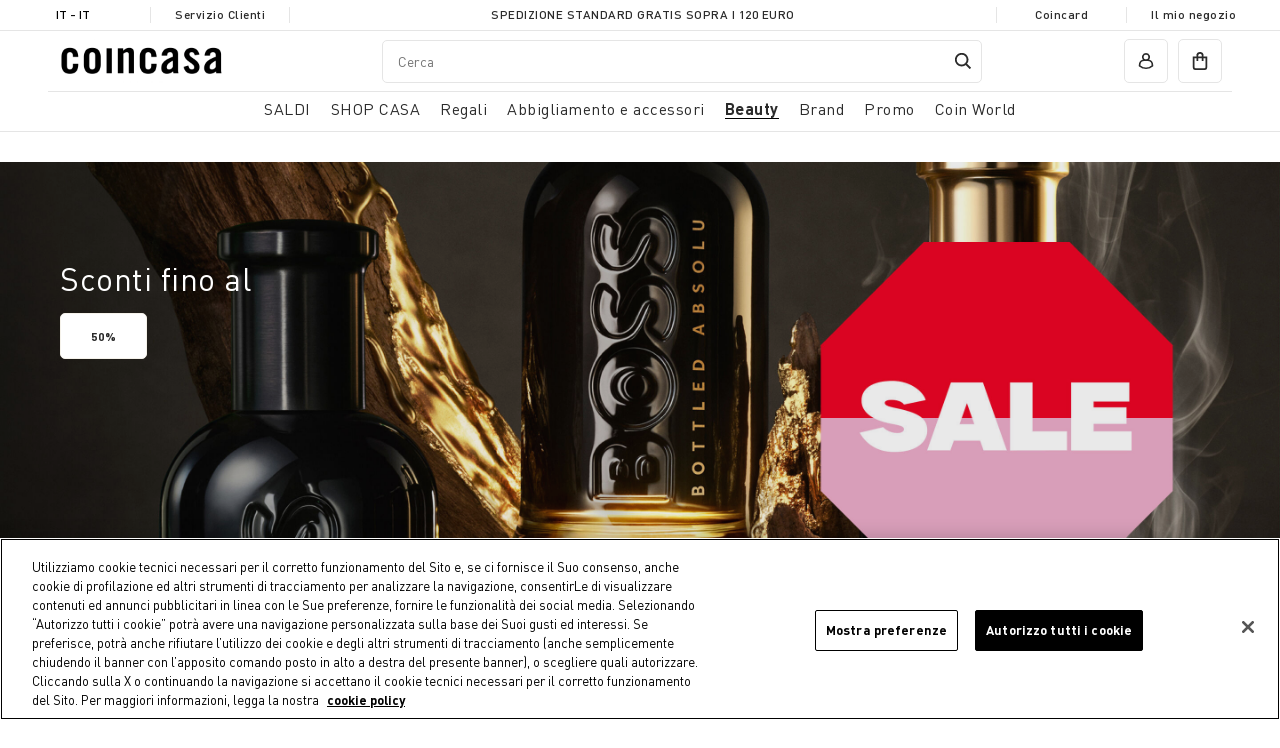

--- FILE ---
content_type: text/html;charset=UTF-8
request_url: https://www.coin.it/it-it/beauty/
body_size: 21516
content:
<!DOCTYPE html>
<html lang="it-it" class="" data-publicpath="/on/demandware.static/Sites-coin_eu-Site/-/default/v1768997167036/">
<!-- XGYWC5UF -->
<head>


  <script>
    window.__dl = {"head":{"pageCategory":"category","siteVersion":"4.0.104","statusCode":"200","categoryLevelSecond":"","categoryLevelFirst":"","pageSection":""},"pageload":null};
    var dataLayer = window.__dl && window.__dl.head && [].concat(window.__dl.head);
    
    // // keep this line
var dataLayerPersonalData = {"userId":"","loginState":"visitor","mailMd5":"","device":"d","registeredNewsletter":"false","Registeredservices":"","experience":"appsalesexcluded_customersestero_customernofurniture_everyone_unregistered","pageCountry":"IT","pageLanguage":"it","currency":"EUR"};
for(var key in dataLayerPersonalData) {
  dataLayer[0][key] = dataLayerPersonalData[key]
};
  </script>







  <!-- Google Consent Mode -->
<script>
    window.dataLayer=window.dataLayer||[];
    function gtag(){
        dataLayer.push(arguments);
    }
    gtag("consent","default", {
        ad_storage:"denied",
        analytics_storage:"denied",
        functionality_storage:"denied",
        personalization_storage:"denied",
        security_storage:"granted",
        ad_user_data:"denied",
        ad_personalization:"denied",
        wait_for_update:2000
    });
</script>
<!-- End Google Consent Mode -->
<!-- Google Tag Manager --> <script>(function(w,d,s,l,i){w[l]=w[l]||[];w[l].push({'gtm.start':
new Date().getTime(),event:'gtm.js'});var f=d.getElementsByTagName(s)[0], j=d.createElement(s),dl=l!='dataLayer'?'&l='+l:'';j.async=true;j.src= 'https://www.googletagmanager.com/gtm.js?id='+i+dl;f.parentNode.insertBefore(j,f); })(window,document,'script','dataLayer','GTM-KBPQRFV');</script>
<!-- End Google Tag Manager -->



<meta charset=UTF-8>
<meta http-equiv="x-ua-compatible" content="ie=edge">
<meta name="viewport" content="width=device-width, initial-scale=1">
<meta http-equiv="content-language" content="it-it" />
<meta name="facebook-domain-verification" content="oo72ctt32o1qvmhtjovt45juo5i2gp" />


  
      
	 


	
  
    <!-- Inizio informativa di consenso dei cookie OneTrust per coin.it -->
    <script src="https://cdn.cookielaw.org/scripttemplates/otSDKStub.js"  type="text/javascript" charset="UTF-8" data-domain-script="2be22441-42c1-4033-a1bf-1c2603b8caf5" ></script>
    <script type="text/javascript">
      function OptanonWrapper() { }
    </script>
    <!-- Fine informativa di consenso dei cookie OneTrust per coin.it -->
  

 
	
      <title> Trucchi, profumi e cosmesi donna e uomo - Coin </title>
  
  





  <meta name="description" content="Scopri la collezione Beauty di Coin per uomo e donna: tanti cofanetti, cosmetici e prodotti skincare delle migliori marche. Acquista online su Coin.it." />
  <meta name="keywords" content="Storefront Reference Architecture Commerce Cloud" />







<link href="/on/demandware.static/Sites-coin_eu-Site/-/default/dwe49ae2c6/favicons/apple-touch-icon.png" rel='shortcut icon' type='image/x-icon' />
<link href="/on/demandware.static/Sites-coin_eu-Site/-/default/dwe49ae2c6/favicons/apple-touch-icon.png" rel='apple-touch-icon' />
<link href="/on/demandware.static/Sites-coin_eu-Site/-/default/dw29514bed/favicons/apple-touch-icon-57x57.png" rel='apple-touch-icon' sizes='57x57' />
<link href="/on/demandware.static/Sites-coin_eu-Site/-/default/dwfb3da24c/favicons/apple-touch-icon-72x72.png" rel='apple-touch-icon' sizes='72x72' />
<link href="/on/demandware.static/Sites-coin_eu-Site/-/default/dw51518067/favicons/apple-touch-icon-76x76.png" rel='apple-touch-icon' sizes='76x76' />
<link href="/on/demandware.static/Sites-coin_eu-Site/-/default/dw02153086/favicons/apple-touch-icon-114x114.png" rel='apple-touch-icon' sizes='114x114' />
<link href="/on/demandware.static/Sites-coin_eu-Site/-/default/dwe009fd17/favicons/apple-touch-icon-120x120.png" rel='apple-touch-icon' sizes='120x120' />
<link href="/on/demandware.static/Sites-coin_eu-Site/-/it_IT/v1768997167036/favicons/apple-touch-icon-144x144.png" rel='apple-touch-icon' sizes='144x144' />
<link href="/on/demandware.static/Sites-coin_eu-Site/-/default/dw4744694e/favicons/apple-touch-icon-152x152.png" rel='apple-touch-icon' sizes='152x152' />
<link rel="icon" type="image/png" sizes="32x32" href="/on/demandware.static/Sites-coin_eu-Site/-/default/dw544a9bfe/favicons/favicon-32x32.png" />
<link rel="icon" type="image/png" sizes="16x16" href="/on/demandware.static/Sites-coin_eu-Site/-/default/dwf04cf64a/favicons/favicon-16x16.png" />
<link rel="manifest" href="/on/demandware.static/Sites-coin_eu-Site/-/default/dwe2db7b8d/favicons/site.webmanifest" />
<link rel="icon" type="image/x-icon" href="/on/demandware.static/Sites-coin_eu-Site/-/default/dw303b4524/favicons/favicon-v2.ico" />
<meta name="apple-mobile-web-app-title" content="COIN" />
<meta name="application-name" content="COIN" />
<meta name="msapplication-TileColor" content="#da532c" />
<meta name="msapplication-config" content="/on/demandware.static/Sites-coin_eu-Site/-/default/dw5a3630c8/favicons/browserconfig.xml" />
<meta name="theme-color" content="#ffffff" />






  <link rel="canonical" href="https://www.coin.it/it-it/beauty/" />






  <link rel="stylesheet" href="https://www.coin.it/on/demandware.static/Sites-coin_eu-Site/-/default/v1768997167036/css/experience/components/commerceAssets/productTile.css" />

  <link rel="stylesheet" href="https://www.coin.it/on/demandware.static/Sites-coin_eu-Site/-/default/v1768997167036/css/main.css" />



  <meta name="google-site-verification" content="1U55Z3ssy0vUP09TgUyyFBOmZuG8OmaWUSTMR3ISB7k" />



  <meta name="facebook-domain-verification" content="jsvgmg5xqji8tt9rdp3tqhnx5sn9bk" />


<script>
  window.apiroot = "/on/demandware.store/Sites-coin_eu-Site/it_IT";
</script>





<link rel="alternate" hreflang="en-at" href="https://www.coin.it/on/demandware.store/Sites-undefined-Site/en_AT/Search-Show?cgid=beauty" />

<link rel="alternate" hreflang="it-at" href="https://www.coin.it/on/demandware.store/Sites-undefined-Site/it_AT/Search-Show?cgid=beauty" />

<link rel="alternate" hreflang="en-be" href="https://www.coin.it/on/demandware.store/Sites-undefined-Site/en_BE/Search-Show?cgid=beauty" />

<link rel="alternate" hreflang="it-be" href="https://www.coin.it/on/demandware.store/Sites-undefined-Site/it_BE/Search-Show?cgid=beauty" />

<link rel="alternate" hreflang="en-bg" href="https://www.coin.it/on/demandware.store/Sites-undefined-Site/en_BG/Search-Show?cgid=beauty" />

<link rel="alternate" hreflang="it-bg" href="https://www.coin.it/on/demandware.store/Sites-undefined-Site/it_BG/Search-Show?cgid=beauty" />

<link rel="alternate" hreflang="en-hr" href="https://www.coin.it/on/demandware.store/Sites-undefined-Site/en_HR/Search-Show?cgid=beauty" />

<link rel="alternate" hreflang="it-hr" href="https://www.coin.it/on/demandware.store/Sites-undefined-Site/it_HR/Search-Show?cgid=beauty" />

<link rel="alternate" hreflang="en-cy" href="https://www.coin.it/on/demandware.store/Sites-undefined-Site/en_CY/Search-Show?cgid=beauty" />

<link rel="alternate" hreflang="it-cy" href="https://www.coin.it/on/demandware.store/Sites-undefined-Site/it_CY/Search-Show?cgid=beauty" />

<link rel="alternate" hreflang="en-cz" href="https://www.coin.it/on/demandware.store/Sites-undefined-Site/en_CZ/Search-Show?cgid=beauty" />

<link rel="alternate" hreflang="it-cz" href="https://www.coin.it/on/demandware.store/Sites-undefined-Site/it_CZ/Search-Show?cgid=beauty" />

<link rel="alternate" hreflang="en-dk" href="https://www.coin.it/on/demandware.store/Sites-undefined-Site/en_DK/Search-Show?cgid=beauty" />

<link rel="alternate" hreflang="it-dk" href="https://www.coin.it/on/demandware.store/Sites-undefined-Site/it_DK/Search-Show?cgid=beauty" />

<link rel="alternate" hreflang="en-ee" href="https://www.coin.it/on/demandware.store/Sites-undefined-Site/en_EE/Search-Show?cgid=beauty" />

<link rel="alternate" hreflang="it-ee" href="https://www.coin.it/on/demandware.store/Sites-undefined-Site/it_EE/Search-Show?cgid=beauty" />

<link rel="alternate" hreflang="en-fi" href="https://www.coin.it/on/demandware.store/Sites-undefined-Site/en_FI/Search-Show?cgid=beauty" />

<link rel="alternate" hreflang="it-fi" href="https://www.coin.it/on/demandware.store/Sites-undefined-Site/it_FI/Search-Show?cgid=beauty" />

<link rel="alternate" hreflang="en-fr" href="https://www.coin.it/on/demandware.store/Sites-undefined-Site/en_FR/Search-Show?cgid=beauty" />

<link rel="alternate" hreflang="it-fr" href="https://www.coin.it/on/demandware.store/Sites-undefined-Site/it_FR/Search-Show?cgid=beauty" />

<link rel="alternate" hreflang="en-de" href="https://www.coin.it/on/demandware.store/Sites-undefined-Site/en_DE/Search-Show?cgid=beauty" />

<link rel="alternate" hreflang="it-de" href="https://www.coin.it/on/demandware.store/Sites-undefined-Site/it_DE/Search-Show?cgid=beauty" />

<link rel="alternate" hreflang="en-gr" href="https://www.coin.it/on/demandware.store/Sites-undefined-Site/en_GR/Search-Show?cgid=beauty" />

<link rel="alternate" hreflang="it-gr" href="https://www.coin.it/on/demandware.store/Sites-undefined-Site/it_GR/Search-Show?cgid=beauty" />

<link rel="alternate" hreflang="en-hu" href="https://www.coin.it/on/demandware.store/Sites-undefined-Site/en_HU/Search-Show?cgid=beauty" />

<link rel="alternate" hreflang="it-hu" href="https://www.coin.it/on/demandware.store/Sites-undefined-Site/it_HU/Search-Show?cgid=beauty" />

<link rel="alternate" hreflang="en-ie" href="https://www.coin.it/on/demandware.store/Sites-undefined-Site/en_IE/Search-Show?cgid=beauty" />

<link rel="alternate" hreflang="it-ie" href="https://www.coin.it/on/demandware.store/Sites-undefined-Site/it_IE/Search-Show?cgid=beauty" />

<link rel="alternate" hreflang="x-default" href="https://www.coin.it/on/demandware.store/Sites-undefined-Site/it_IT/Search-Show?cgid=beauty" />

<link rel="alternate" hreflang="en-it" href="https://www.coin.it/on/demandware.store/Sites-undefined-Site/en_IT/Search-Show?cgid=beauty" />

<link rel="alternate" hreflang="en-lv" href="https://www.coin.it/on/demandware.store/Sites-undefined-Site/en_LV/Search-Show?cgid=beauty" />

<link rel="alternate" hreflang="it-lv" href="https://www.coin.it/on/demandware.store/Sites-undefined-Site/it_LV/Search-Show?cgid=beauty" />

<link rel="alternate" hreflang="en-lt" href="https://www.coin.it/on/demandware.store/Sites-undefined-Site/en_LT/Search-Show?cgid=beauty" />

<link rel="alternate" hreflang="it-lt" href="https://www.coin.it/on/demandware.store/Sites-undefined-Site/it_LT/Search-Show?cgid=beauty" />

<link rel="alternate" hreflang="en-lu" href="https://www.coin.it/on/demandware.store/Sites-undefined-Site/en_LU/Search-Show?cgid=beauty" />

<link rel="alternate" hreflang="it-lu" href="https://www.coin.it/on/demandware.store/Sites-undefined-Site/it_LU/Search-Show?cgid=beauty" />

<link rel="alternate" hreflang="en-mt" href="https://www.coin.it/on/demandware.store/Sites-undefined-Site/en_MT/Search-Show?cgid=beauty" />

<link rel="alternate" hreflang="it-mt" href="https://www.coin.it/on/demandware.store/Sites-undefined-Site/it_MT/Search-Show?cgid=beauty" />

<link rel="alternate" hreflang="en-nl" href="https://www.coin.it/on/demandware.store/Sites-undefined-Site/en_NL/Search-Show?cgid=beauty" />

<link rel="alternate" hreflang="it-nl" href="https://www.coin.it/on/demandware.store/Sites-undefined-Site/it_NL/Search-Show?cgid=beauty" />

<link rel="alternate" hreflang="en-pl" href="https://www.coin.it/on/demandware.store/Sites-undefined-Site/en_PL/Search-Show?cgid=beauty" />

<link rel="alternate" hreflang="it-pl" href="https://www.coin.it/on/demandware.store/Sites-undefined-Site/it_PL/Search-Show?cgid=beauty" />

<link rel="alternate" hreflang="en-pt" href="https://www.coin.it/on/demandware.store/Sites-undefined-Site/en_PT/Search-Show?cgid=beauty" />

<link rel="alternate" hreflang="it-pt" href="https://www.coin.it/on/demandware.store/Sites-undefined-Site/it_PT/Search-Show?cgid=beauty" />

<link rel="alternate" hreflang="en-ro" href="https://www.coin.it/on/demandware.store/Sites-undefined-Site/en_RO/Search-Show?cgid=beauty" />

<link rel="alternate" hreflang="it-ro" href="https://www.coin.it/on/demandware.store/Sites-undefined-Site/it_RO/Search-Show?cgid=beauty" />

<link rel="alternate" hreflang="en-sk" href="https://www.coin.it/on/demandware.store/Sites-undefined-Site/en_SK/Search-Show?cgid=beauty" />

<link rel="alternate" hreflang="it-sk" href="https://www.coin.it/on/demandware.store/Sites-undefined-Site/it_SK/Search-Show?cgid=beauty" />

<link rel="alternate" hreflang="en-si" href="https://www.coin.it/on/demandware.store/Sites-undefined-Site/en_SI/Search-Show?cgid=beauty" />

<link rel="alternate" hreflang="it-si" href="https://www.coin.it/on/demandware.store/Sites-undefined-Site/it_SI/Search-Show?cgid=beauty" />

<link rel="alternate" hreflang="en-es" href="https://www.coin.it/on/demandware.store/Sites-undefined-Site/en_ES/Search-Show?cgid=beauty" />

<link rel="alternate" hreflang="it-es" href="https://www.coin.it/on/demandware.store/Sites-undefined-Site/it_ES/Search-Show?cgid=beauty" />

<link rel="alternate" hreflang="en-se" href="https://www.coin.it/on/demandware.store/Sites-undefined-Site/en_SE/Search-Show?cgid=beauty" />

<link rel="alternate" hreflang="it-se" href="https://www.coin.it/on/demandware.store/Sites-undefined-Site/it_SE/Search-Show?cgid=beauty" />






  <script src="https://www.google.com/recaptcha/api.js" async defer></script>


<script>
window.FORM_LABELS = {
  missingValue: {
      checkbox: "Campo obbligatorio.",
      radio: "Campo obbligatorio.",
      select: "Campo obbligatorio.",
      'select-multiple': "Campo obbligatorio.",
      default: "Campo obbligatorio.",
  },
  patternMismatch: {
      email: "Inserisci un indirizzo e-mail valido",
      password: "La password non corrisponde",
      url: "Campo non valido.",
      number: "Campo non valido.",
      color: "Campo non valido.",
      date: "Campo non valido.",
      time: "Campo non valido.",
      month: "Campo non valido.",
      default: "Campo non valido.",
  },
  outOfRange: {
      over: "Valore troppo alto",
      under: "Valore troppo basso",
  },
  wrongLength: {
      over: "Campo troppo lungo.",
      under: "Campo troppo corto.",
  }
}
</script>
<script>
window.OTPResource = {
  urls: {
    send: "/on/demandware.store/Sites-coin_eu-Site/it_IT/OTP-Send",
    verify: "/on/demandware.store/Sites-coin_eu-Site/it_IT/OTP-Verify"
  },
  messages: {
    sendTitleEmail: "Ti abbiamo mandato il codice sulla mail ",
    sendTitlePhone: "Ti abbiamo mandato il codice per sms al numero ",
    sendBtnSubmit: "Invia il codice",
    sendNewOTP: "Reinvia il codice",
    verifySuccessTitle: "Verifica completata!",
    verifyErrorTitle: "Il codice inserito &egrave; errato. Riprova",
    genericError: "Verifica non andata a buon fine. Riprova",
    resendOTPMessage: "Codice reinviato"
  }
}
</script>
<script>
window.CoinCard = {
  getCustomerProfileURL: "/on/demandware.store/Sites-coin_eu-Site/it_IT/CoinCard-GetCustomerProfile",
  checkEmailForAssociation: "/on/demandware.store/Sites-coin_eu-Site/it_IT/CoinCard-CheckEmailForAssociation"
}
</script>



<script type="text/javascript"> 
  (function(c,l,a,r,i,t,y){
    c[a]=c[a]||function(){(c[a].q=c[a].q||[]).push(arguments)};
    t=l.createElement(r);t.async=1;t.src="https://www.clarity.ms/tag/"+i;
    y=l.getElementsByTagName(r)[0];y.parentNode.insertBefore(t,y);
  })(window, document,"clarity","script","riu66c7xip");
</script>
<script type="text/javascript">//<!--
/* <![CDATA[ (head-active_data.js) */
var dw = (window.dw || {});
dw.ac = {
    _analytics: null,
    _events: [],
    _category: "",
    _searchData: "",
    _anact: "",
    _anact_nohit_tag: "",
    _analytics_enabled: "true",
    _timeZone: "Europe/Rome",
    _capture: function(configs) {
        if (Object.prototype.toString.call(configs) === "[object Array]") {
            configs.forEach(captureObject);
            return;
        }
        dw.ac._events.push(configs);
    },
	capture: function() { 
		dw.ac._capture(arguments);
		// send to CQ as well:
		if (window.CQuotient) {
			window.CQuotient.trackEventsFromAC(arguments);
		}
	},
    EV_PRD_SEARCHHIT: "searchhit",
    EV_PRD_DETAIL: "detail",
    EV_PRD_RECOMMENDATION: "recommendation",
    EV_PRD_SETPRODUCT: "setproduct",
    applyContext: function(context) {
        if (typeof context === "object" && context.hasOwnProperty("category")) {
        	dw.ac._category = context.category;
        }
        if (typeof context === "object" && context.hasOwnProperty("searchData")) {
        	dw.ac._searchData = context.searchData;
        }
    },
    setDWAnalytics: function(analytics) {
        dw.ac._analytics = analytics;
    },
    eventsIsEmpty: function() {
        return 0 == dw.ac._events.length;
    }
};
/* ]]> */
// -->
</script>
<script type="text/javascript">//<!--
/* <![CDATA[ (head-cquotient.js) */
var CQuotient = window.CQuotient = {};
CQuotient.clientId = 'bgnw-coin_eu';
CQuotient.realm = 'BGNW';
CQuotient.siteId = 'coin_eu';
CQuotient.instanceType = 'prd';
CQuotient.locale = 'it_IT';
CQuotient.fbPixelId = '__UNKNOWN__';
CQuotient.activities = [];
CQuotient.cqcid='';
CQuotient.cquid='';
CQuotient.cqeid='';
CQuotient.cqlid='';
CQuotient.apiHost='api.cquotient.com';
/* Turn this on to test against Staging Einstein */
/* CQuotient.useTest= true; */
CQuotient.useTest = ('true' === 'false');
CQuotient.initFromCookies = function () {
	var ca = document.cookie.split(';');
	for(var i=0;i < ca.length;i++) {
	  var c = ca[i];
	  while (c.charAt(0)==' ') c = c.substring(1,c.length);
	  if (c.indexOf('cqcid=') == 0) {
		CQuotient.cqcid=c.substring('cqcid='.length,c.length);
	  } else if (c.indexOf('cquid=') == 0) {
		  var value = c.substring('cquid='.length,c.length);
		  if (value) {
		  	var split_value = value.split("|", 3);
		  	if (split_value.length > 0) {
			  CQuotient.cquid=split_value[0];
		  	}
		  	if (split_value.length > 1) {
			  CQuotient.cqeid=split_value[1];
		  	}
		  	if (split_value.length > 2) {
			  CQuotient.cqlid=split_value[2];
		  	}
		  }
	  }
	}
}
CQuotient.getCQCookieId = function () {
	if(window.CQuotient.cqcid == '')
		window.CQuotient.initFromCookies();
	return window.CQuotient.cqcid;
};
CQuotient.getCQUserId = function () {
	if(window.CQuotient.cquid == '')
		window.CQuotient.initFromCookies();
	return window.CQuotient.cquid;
};
CQuotient.getCQHashedEmail = function () {
	if(window.CQuotient.cqeid == '')
		window.CQuotient.initFromCookies();
	return window.CQuotient.cqeid;
};
CQuotient.getCQHashedLogin = function () {
	if(window.CQuotient.cqlid == '')
		window.CQuotient.initFromCookies();
	return window.CQuotient.cqlid;
};
CQuotient.trackEventsFromAC = function (/* Object or Array */ events) {
try {
	if (Object.prototype.toString.call(events) === "[object Array]") {
		events.forEach(_trackASingleCQEvent);
	} else {
		CQuotient._trackASingleCQEvent(events);
	}
} catch(err) {}
};
CQuotient._trackASingleCQEvent = function ( /* Object */ event) {
	if (event && event.id) {
		if (event.type === dw.ac.EV_PRD_DETAIL) {
			CQuotient.trackViewProduct( {id:'', alt_id: event.id, type: 'raw_sku'} );
		} // not handling the other dw.ac.* events currently
	}
};
CQuotient.trackViewProduct = function(/* Object */ cqParamData){
	var cq_params = {};
	cq_params.cookieId = CQuotient.getCQCookieId();
	cq_params.userId = CQuotient.getCQUserId();
	cq_params.emailId = CQuotient.getCQHashedEmail();
	cq_params.loginId = CQuotient.getCQHashedLogin();
	cq_params.product = cqParamData.product;
	cq_params.realm = cqParamData.realm;
	cq_params.siteId = cqParamData.siteId;
	cq_params.instanceType = cqParamData.instanceType;
	cq_params.locale = CQuotient.locale;
	
	if(CQuotient.sendActivity) {
		CQuotient.sendActivity(CQuotient.clientId, 'viewProduct', cq_params);
	} else {
		CQuotient.activities.push({activityType: 'viewProduct', parameters: cq_params});
	}
};
/* ]]> */
// -->
</script>


</head>
<body id="search-show"
class=" ">

<!-- Google Tag Manager (noscript) -->
<noscript><iframe src="https://www.googletagmanager.com/ns.html?id=GTM-KBPQRFV" height="0" width="0" style="display:none;visibility:hidden"></iframe></noscript>
<!-- End Google Tag Manager (noscript) -->


<section class="pre-header js-preheader">
  <div class="container">
    <div class="pre-header__item">
      






  <button class="country-selector-trigger action country-d-none" modal-open="country-selector-modal" aria-controls="country-selector" aria-haspopup="dialog">
    IT - it
  </button>




    </div>
    <div class="pre-header__item"><a href="/it-it/customer-service-dashboard/customer-service-dashboard.html">Servizio Clienti</a></div>
    <div class="pre-header__item main-item">
      
	
	<div class="content-asset"><!-- dwMarker="content" dwContentID="21c3793b0cfa3591c824327cbe" -->
		<p style="line-height:1.38">Spedizione standard gratis sopra i 120 euro</p>
	</div> <!-- End content-asset -->



    </div>
    <div class="pre-header__item main-item marquee">
      <div class="marquee__inner" aria-hidden="true">
        
	
	<div class="content-asset"><!-- dwMarker="content" dwContentID="21c3793b0cfa3591c824327cbe" -->
		<p style="line-height:1.38">Spedizione standard gratis sopra i 120 euro</p>
	</div> <!-- End content-asset -->



      </div>
    </div>
    <div class="pre-header__item"><a href="/it-it/coincard/coincard.html">Coincard</a></div>
    <div class="pre-header__item"><a href="/it-it/stores">Il mio negozio</a></div>
  </div>
</section>



<header data-component="MainHeaderComponent" class="header js-main-header ">
  <div class="container">
    
      <div class="row">
    

    <section class="header-top col-12">
      
      
        <div class="header-top-container">
      
      <div class="logo">
        <a href="/it-it/">
          <img src="/on/demandware.static/Sites-coin_eu-Site/-/it_IT/v1768997167036/images/coin-brand-loop-2x.gif?v=0.2738289930202483" width="300" height="100" alt="Coin" />
        </a>
      </div>
      
      <div class="actions left-actions">
        <button class="burger action action__wrapper js-burger" aria-haspopup="dialog" aria-controls="main-nav"><span class="d-none d-md-block">Tutte</span></button>
        <button class="search-mobile action action__wrapper js-search-mobile" aria-haspopup="dialog" aria-controls="header-search" modal-open="search-modal"></button>
        
          

<nav class="navigation-featured d-none d-md-block">
  <ul class="primary-menu">
    
      
    
      
        <li class="js-featured-item">
          <a href="#casa" role="button" aria-haspopup="dialog" aria-expanded="false" aria-controls="casa">SHOP CASA</a>
        </li>
      
    
      
        <li class="js-featured-item">
          <a href="#regali" role="button" aria-haspopup="dialog" aria-expanded="false" aria-controls="regali">Regali</a>
        </li>
      
    
      
        <li class="js-featured-item">
          <a href="#abbigliamento-e-accessori" role="button" aria-haspopup="dialog" aria-expanded="false" aria-controls="abbigliamento-e-accessori">Abbigliamento e accessori</a>
        </li>
      
    
      
        <li class="js-featured-item">
          <a href="#beauty" role="button" aria-haspopup="dialog" aria-expanded="false" aria-controls="beauty">Beauty</a>
        </li>
      
    
      
        <li class="js-featured-item">
          <a href="#brands" role="button" aria-haspopup="dialog" aria-expanded="false" aria-controls="brands">Brand</a>
        </li>
      
    
      
    
      
    
  </ul>
</nav>
<nav class="navigation js-main-nav" data-component="MainNavigationComponent" id="main-nav">
  <button class="js-close-button close-button" aria-label="close menu"><span class="icon-close" aria-hidden="true"></span></button>
  <ul class="primary-menu js-primary-menu">
    <li class="primary-menu-header">
      <span>Menu</span>
    </li>
    
      <li class="primary-item js-primary-item menu-item">
        <a href="/it-it/saldi/" class="primary-link js-primary-link has-submenu" role="button" aria-haspopup="dialog" aria-expanded="false" aria-controls="saldi"><span class="mobile-direct-category-link">SALDI</span></a>
        
        
        
            <div class="sub-menu js-sub-menu" aria-label="SALDI" id="saldi" role="dialog" aria-modal="true">
  <button class="visible-sm js-mobile-back heading-h5 mobile-back back-button">SALDI</button>
  <div class="container">
    <h2 class="visually-hidden">SALDI</h2>
    <div class="row">
      <div class="sub-categories-col col-12">
        <h3 class="column-title">Categorie</h3>
        <ul>
          
            <li class="sub-menu-item menu-item view-all">
              <a href="/it-it/saldi/">Vedi tutto</a>
            </li>
          
          
            <li class="sub-menu-item menu-item last js-primary-item">
              <a href="/it-it/saldi/casa/" id="saldi_casa" class="primary-link js-primary-link has-submenu" role="button" aria-haspopup="dialog" aria-expanded="false" aria-controls="saldi_casa"><span class="mobile-direct-category-link">CASA</span></a>
              
                <div class="sub-menu js-sub-menu" aria-label="CASA" id="saldi_casa" role="dialog" aria-modal="true" tabindex="-1">
                  <button class="visible-sm js-mobile-back heading-h5 mobile-back back-button"><span>SALDI</span> <span class="aria-hidden">/</span> <span>CASA</span></button>
                  <ul>
                    <li class="sub-menu-item menu-item last view-all">
                      <a href="/it-it/saldi/casa/" class="dropdown-link">Vedi tutto</a>
                    </li>
                    
                      <li class="sub-menu-item last">
                        <a href="/it-it/saldi/casa/tavola-e-cucina/" id="saldi_casa_tavola-e-cucina">Tavola e Cucina</a>
                      </li>
                    
                      <li class="sub-menu-item last">
                        <a href="/it-it/saldi/casa/camera-da-letto/" id="saldi_casa_camera-da-letto">Camera da letto</a>
                      </li>
                    
                      <li class="sub-menu-item last">
                        <a href="/it-it/saldi/casa/bagno/" id="saldi_casa_bagno">Bagno</a>
                      </li>
                    
                      <li class="sub-menu-item last">
                        <a href="/it-it/saldi/casa/cura%2C-organizzazione%2C-decorazione-casa/" id="saldi_casa_cura-organizzazione-decorazione-casa">Cura, organizzazione, decorazione casa</a>
                      </li>
                    
                      <li class="sub-menu-item last">
                        <a href="/it-it/saldi/casa/soggiorno/" id="saldi_casa_soggiorno">Soggiorno</a>
                      </li>
                    
                      <li class="sub-menu-item last">
                        <a href="/it-it/saldi/casa/mobili/" id="saldi_casa_mobili">Mobili</a>
                      </li>
                    
                  </ul>
                  
                </div>
              
            </li>
          
        </ul>
      </div>

      
    </div>
  </div>
</div>
        
      </li>
    
      <li class="primary-item js-primary-item menu-item">
        <a href="/it-it/casa/" class="primary-link js-primary-link has-submenu" role="button" aria-haspopup="dialog" aria-expanded="false" aria-controls="casa"><span class="mobile-direct-category-link">SHOP CASA</span></a>
        
        
        
            <div class="sub-menu js-sub-menu" aria-label="SHOP CASA" id="casa" role="dialog" aria-modal="true">
  <button class="visible-sm js-mobile-back heading-h5 mobile-back back-button">SHOP CASA</button>
  <div class="container">
    <h2 class="visually-hidden">SHOP CASA</h2>
    <div class="row">
      <div class="sub-categories-col col-12">
        <h3 class="column-title">Categorie</h3>
        <ul>
          
            <li class="sub-menu-item menu-item view-all">
              <a href="/it-it/casa/">Vedi tutto</a>
            </li>
          
          
            <li class="sub-menu-item menu-item  js-primary-item">
              <a href="/it-it/shop-casa/aria-di-bianco/" id="casa_aria-di-bianco" class="primary-link js-primary-link has-submenu" role="button" aria-haspopup="dialog" aria-expanded="false" aria-controls="casa_aria-di-bianco"><span class="mobile-direct-category-link">Aria di Bianco</span></a>
              
                <div class="sub-menu js-sub-menu" aria-label="Aria di Bianco" id="casa_aria-di-bianco" role="dialog" aria-modal="true" tabindex="-1">
                  <button class="visible-sm js-mobile-back heading-h5 mobile-back back-button"><span>SHOP CASA</span> <span class="aria-hidden">/</span> <span>Aria di Bianco</span></button>
                  <ul>
                    <li class="sub-menu-item menu-item last view-all">
                      <a href="/it-it/shop-casa/aria-di-bianco/" class="dropdown-link">Vedi tutto</a>
                    </li>
                    
                      <li class="sub-menu-item ">
                        <a href="/it-it/shop-casa/aria-di-bianco/camera-da-letto/" id="casa_aria-di-bianco_camera-da-letto">Camera da Letto</a>
                      </li>
                    
                      <li class="sub-menu-item ">
                        <a href="/it-it/shop-casa/aria-di-bianco/tavola-e-cucina/" id="casa_aria-di-bianco_tavola-e-cucina">Tavola e Cucina</a>
                      </li>
                    
                      <li class="sub-menu-item ">
                        <a href="/it-it/shop-casa/aria-di-bianco/bagno/" id="casa_aria-di-bianco_bagno">Bagno</a>
                      </li>
                    
                      <li class="sub-menu-item ">
                        <a href="/it-it/shop-casa/aria-di-bianco/soggiorno/" id="casa_aria-di-bianco_soggiorno">Soggiorno</a>
                      </li>
                    
                  </ul>
                  
                </div>
              
            </li>
          
            <li class="sub-menu-item menu-item  js-primary-item">
              <a href="/it-it/shop-casa/tavola-e-cucina/" id="casa_tavola-e-cucina" class="primary-link js-primary-link has-submenu" role="button" aria-haspopup="dialog" aria-expanded="false" aria-controls="casa_tavola-e-cucina"><span class="mobile-direct-category-link">Tavola e Cucina</span></a>
              
                <div class="sub-menu js-sub-menu" aria-label="Tavola e Cucina" id="casa_tavola-e-cucina" role="dialog" aria-modal="true" tabindex="-1">
                  <button class="visible-sm js-mobile-back heading-h5 mobile-back back-button"><span>SHOP CASA</span> <span class="aria-hidden">/</span> <span>Tavola e Cucina</span></button>
                  <ul>
                    <li class="sub-menu-item menu-item last view-all">
                      <a href="/it-it/shop-casa/tavola-e-cucina/" class="dropdown-link">Vedi tutto</a>
                    </li>
                    
                      <li class="sub-menu-item ">
                        <a href="/it-it/shop-casa/tavola-e-cucina/piatti/" id="casa_tavola-e-cucina_piatti">Piatti</a>
                      </li>
                    
                      <li class="sub-menu-item ">
                        <a href="/it-it/shop-casa/tavola-e-cucina/bicchieri-e-calici/" id="casa_tavola-e-cucina_bicchieri-e-calici">Bicchieri e calici</a>
                      </li>
                    
                      <li class="sub-menu-item ">
                        <a href="/it-it/shop-casa/tavola-e-cucina/caraffe-e-decanter/" id="casa_tavola-e-cucina_caraffe-e-decanter">Caraffe e decanter</a>
                      </li>
                    
                      <li class="sub-menu-item ">
                        <a href="/it-it/shop-casa/tavola-e-cucina/posate/" id="casa_tavola-e-cucina_posate">Posate</a>
                      </li>
                    
                      <li class="sub-menu-item ">
                        <a href="/it-it/shop-casa/tavola-e-cucina/tovaglie-e-tovaglioli/" id="casa_tavola-e-cucina_tovaglie-e-tovaglioli">Tovaglie e Tovaglioli</a>
                      </li>
                    
                      <li class="sub-menu-item ">
                        <a href="/it-it/shop-casa/tavola-e-cucina/runner/" id="casa_tavola-e-cucina_runner">Runner</a>
                      </li>
                    
                      <li class="sub-menu-item ">
                        <a href="/it-it/shop-casa/tavola-e-cucina/tovagliette/" id="casa_tavola-e-cucina_tovagliette">Tovagliette</a>
                      </li>
                    
                      <li class="sub-menu-item ">
                        <a href="/it-it/shop-casa/tavola-e-cucina/cuscini-per-sedie/" id="casa_tavola-e-cucina_cuscini-per-sedie">Cuscini per sedie</a>
                      </li>
                    
                      <li class="sub-menu-item ">
                        <a href="/it-it/shop-casa/tavola-e-cucina/coppe-e-coppette/" id="casa_tavola-e-cucina_coppe-e-coppette">Coppe e Coppette</a>
                      </li>
                    
                      <li class="sub-menu-item ">
                        <a href="/it-it/tazze-da-caffe%2C-tazze-da-te%2C-tazze-da-caffe-particolari%2C-tazze-mug%2C-tazze-mug-particolari%2C-tazze-mug-colorate%2C-tazze-porcellana%2C-tazze-ceramica%2C-tazze-in-vetro%2C-tazzine%2C-set-tazze-colazione%2C-set-tazzine-da-caffe%2C/" id="casa_tavola-e-cucina_tazze-mug-e-tazzine">Tazze, mug e tazzine</a>
                      </li>
                    
                      <li class="sub-menu-item ">
                        <a href="/it-it/shop-casa/tavola-e-cucina/accessori-e-utensili-cucina/" id="casa_tavola-e-cucina_accessori-e-utensili-cucina">Accessori e utensili cucina</a>
                      </li>
                    
                      <li class="sub-menu-item ">
                        <a href="/it-it/shop-casa/tavola-e-cucina/grembiuli-e-strofinacci/" id="casa_tavola-e-cucina_grembiuli-e-strofinacci">Grembiuli e Strofinacci</a>
                      </li>
                    
                      <li class="sub-menu-item ">
                        <a href="/it-it/shop-casa/tavola-e-cucina/presine-e-guanti-da-cucina/" id="casa_tavola-e-cucina_presine-e-guanti-da-cucina">Presine e Guanti da cucina</a>
                      </li>
                    
                      <li class="sub-menu-item ">
                        <a href="/it-it/shop-casa/tavola-e-cucina/vassoi-e-alzate/" id="casa_tavola-e-cucina_vassoi-e-alzate">Vassoi e alzate</a>
                      </li>
                    
                      <li class="sub-menu-item ">
                        <a href="/it-it/shop-casa/tavola-e-cucina/teiere-e-tisaniere/" id="casa_tavola-e-cucina_teiere-e-tisaniere">Teiere e Tisaniere</a>
                      </li>
                    
                      <li class="sub-menu-item ">
                        <a href="/it-it/shop-casa/tavola-e-cucina/contenitori-e-cestini/" id="casa_tavola-e-cucina_contenitori-e-cestini">Contenitori e Cestini</a>
                      </li>
                    
                      <li class="sub-menu-item ">
                        <a href="/it-it/shop-casa/tavola-e-cucina/tappeti-cucina/" id="casa_tavola-e-cucina_tappeti-cucina">Tappeti cucina</a>
                      </li>
                    
                      <li class="sub-menu-item ">
                        <a href="/it-it/shop-casa/tavola-e-cucina/zuccheriere-e-lattiere/" id="casa_tavola-e-cucina_zuccheriere-e-lattiere">Zuccheriere e Lattiere</a>
                      </li>
                    
                      <li class="sub-menu-item ">
                        <a href="/it-it/shop-casa/tavola-e-cucina/insalatiere/" id="casa_tavola-e-cucina_insalatiere">Insalatiere</a>
                      </li>
                    
                  </ul>
                  
                </div>
              
            </li>
          
            <li class="sub-menu-item menu-item  js-primary-item">
              <a href="/it-it/shop-casa/cura%2C-organizzazione%2C-decorazione-casa/" id="casa_cura-organizzazione-decorazione-casa" class="primary-link js-primary-link has-submenu" role="button" aria-haspopup="dialog" aria-expanded="false" aria-controls="casa_cura-organizzazione-decorazione-casa"><span class="mobile-direct-category-link">Cura, organizzazione, decorazione casa</span></a>
              
                <div class="sub-menu js-sub-menu" aria-label="Cura, organizzazione, decorazione casa" id="casa_cura-organizzazione-decorazione-casa" role="dialog" aria-modal="true" tabindex="-1">
                  <button class="visible-sm js-mobile-back heading-h5 mobile-back back-button"><span>SHOP CASA</span> <span class="aria-hidden">/</span> <span>Cura, organizzazione, decorazione casa</span></button>
                  <ul>
                    <li class="sub-menu-item menu-item last view-all">
                      <a href="/it-it/shop-casa/cura%2C-organizzazione%2C-decorazione-casa/" class="dropdown-link">Vedi tutto</a>
                    </li>
                    
                      <li class="sub-menu-item ">
                        <a href="/it-it/shop-casa/cura%2C-organizzazione%2C-decorazione-casa/vasi-da-interno/" id="casa_cura-organizzazione-decorazione-casa_vasi-da-interno">Vasi da interno</a>
                      </li>
                    
                      <li class="sub-menu-item ">
                        <a href="/it-it/shop-casa/cura%2C-organizzazione%2C-decorazione-casa/cesti-e-organizer/" id="casa_cura-organizzazione-decorazione-casa_cesti-e-organizer">Cesti e organizer</a>
                      </li>
                    
                      <li class="sub-menu-item ">
                        <a href="/it-it/shop-casa/cura%2C-organizzazione%2C-decorazione-casa/soprammobili-e-orologi/" id="casa_cura-organizzazione-decorazione-casa_soprammobili-e-orologi">Soprammobili e Orologi</a>
                      </li>
                    
                      <li class="sub-menu-item ">
                        <a href="/it-it/shop-casa/cura%2C-organizzazione%2C-decorazione-casa/portafoto-e-cornici/" id="casa_cura-organizzazione-decorazione-casa_portafoto-e-cornici">Portafoto e cornici</a>
                      </li>
                    
                      <li class="sub-menu-item ">
                        <a href="/it-it/shop-casa/cura%2C-organizzazione%2C-decorazione-casa/lanterne%2C-candelieri-e-portacandele/" id="casa_cura-organizzazione-decorazione-casa_lanterne-candelieri-e-portacandele">Lanterne, candelieri e portacandele</a>
                      </li>
                    
                      <li class="sub-menu-item ">
                        <a href="/it-it/shop-casa/cura%2C-organizzazione%2C-decorazione-casa/articoli-da-ufficio/" id="casa_cura-organizzazione-decorazione-casa_articoli-ufficio">Articoli da ufficio</a>
                      </li>
                    
                      <li class="sub-menu-item ">
                        <a href="/it-it/shop-casa/cura%2C-organizzazione%2C-decorazione-casa/candele-e-diffusori/" id="casa_cura-organizzazione-decorazione-casa_candele-e-diffusori">Candele e diffusori</a>
                      </li>
                    
                      <li class="sub-menu-item ">
                        <a href="/it-it/shop-casa/cura%2C-organizzazione%2C-decorazione-casa/garden/" id="casa_cura-organizzazione-decorazione-casa_garden">Garden</a>
                      </li>
                    
                  </ul>
                  
                </div>
              
            </li>
          
            <li class="sub-menu-item menu-item  js-primary-item">
              <a href="/it-it/shop-casa/camera-da-letto/" id="casa_camera-da-letto" class="primary-link js-primary-link has-submenu" role="button" aria-haspopup="dialog" aria-expanded="false" aria-controls="casa_camera-da-letto"><span class="mobile-direct-category-link">Camera da letto</span></a>
              
                <div class="sub-menu js-sub-menu" aria-label="Camera da letto" id="casa_camera-da-letto" role="dialog" aria-modal="true" tabindex="-1">
                  <button class="visible-sm js-mobile-back heading-h5 mobile-back back-button"><span>SHOP CASA</span> <span class="aria-hidden">/</span> <span>Camera da letto</span></button>
                  <ul>
                    <li class="sub-menu-item menu-item last view-all">
                      <a href="/it-it/shop-casa/camera-da-letto/" class="dropdown-link">Vedi tutto</a>
                    </li>
                    
                      <li class="sub-menu-item ">
                        <a href="/it-it/shop-casa/camera-da-letto/copripiumini/" id="casa_camera-da-letto_copripiumini">Copripiumini</a>
                      </li>
                    
                      <li class="sub-menu-item ">
                        <a href="/it-it/shop-casa/camera-da-letto/lenzuola/" id="casa_camera-da-letto_lenzuola">Lenzuola</a>
                      </li>
                    
                      <li class="sub-menu-item ">
                        <a href="/it-it/shop-casa/camera-da-letto/federe-e-copricuscini/" id="casa_camera-da-letto_federe-e-copricuscini">Federe e copricuscini</a>
                      </li>
                    
                      <li class="sub-menu-item ">
                        <a href="/it-it/shop-casa/camera-da-letto/lenzuola-con-angoli/" id="casa_camera-da-letto_lenzuola-con-angoli">Lenzuola con angoli</a>
                      </li>
                    
                      <li class="sub-menu-item ">
                        <a href="/it-it/shop-casa/camera-da-letto/coperte-e-plaid/" id="casa_camera-da-letto_coperte-e-plaid">Coperte e Plaid</a>
                      </li>
                    
                      <li class="sub-menu-item ">
                        <a href="/it-it/shop-casa/camera-da-letto/trapunte-e-copriletti/" id="casa_camera-da-letto_trapunte-e-copriletti">Trapunte e copriletti</a>
                      </li>
                    
                      <li class="sub-menu-item ">
                        <a href="/it-it/shop-casa/camera-da-letto/piumini-e-guanciali/" id="casa_camera-da-letto_piumini-e-guanciali">Piumini e Guanciali</a>
                      </li>
                    
                      <li class="sub-menu-item ">
                        <a href="/it-it/shop-casa/camera-da-letto/cuscini-letto/" id="casa_camera-da-letto_cuscini-letto">Cuscini letto</a>
                      </li>
                    
                  </ul>
                  
                </div>
              
            </li>
          
            <li class="sub-menu-item menu-item  js-primary-item">
              <a href="/it-it/shop-casa/bagno/" id="casa_bagno" class="primary-link js-primary-link has-submenu" role="button" aria-haspopup="dialog" aria-expanded="false" aria-controls="casa_bagno"><span class="mobile-direct-category-link">Bagno</span></a>
              
                <div class="sub-menu js-sub-menu" aria-label="Bagno" id="casa_bagno" role="dialog" aria-modal="true" tabindex="-1">
                  <button class="visible-sm js-mobile-back heading-h5 mobile-back back-button"><span>SHOP CASA</span> <span class="aria-hidden">/</span> <span>Bagno</span></button>
                  <ul>
                    <li class="sub-menu-item menu-item last view-all">
                      <a href="/it-it/shop-casa/bagno/" class="dropdown-link">Vedi tutto</a>
                    </li>
                    
                      <li class="sub-menu-item ">
                        <a href="/it-it/shop-casa/bagno/asciugamani/" id="casa_bagno_asciugamani">Asciugamani</a>
                      </li>
                    
                      <li class="sub-menu-item ">
                        <a href="/it-it/shop-casa/bagno/accappatoi-e-ciabatte/" id="casa_bagno_accappatoi-e-ciabatte">Accappatoi e ciabatte</a>
                      </li>
                    
                      <li class="sub-menu-item ">
                        <a href="/it-it/shop-casa/bagno/accessori-bagno/" id="casa_bagno_accessori-bagno">Accessori bagno</a>
                      </li>
                    
                      <li class="sub-menu-item ">
                        <a href="/it-it/shop-casa/bagno/saponi-e-creme/" id="casa_bagno_saponi-e-creme">Saponi e creme</a>
                      </li>
                    
                      <li class="sub-menu-item ">
                        <a href="/it-it/shop-casa/bagno/tappeti-bagno/" id="casa_bagno_tappeti-bagno">Tappeti bagno</a>
                      </li>
                    
                  </ul>
                  
                </div>
              
            </li>
          
            <li class="sub-menu-item menu-item  ">
              <a href="/it-it/shop-casa/illuminazione-interni/" id="casa_iluminazione-interni" class="primary-link direct-link" role="button" aria-haspopup="dialog" aria-expanded="false" aria-controls="casa_iluminazione-interni"><span class="mobile-direct-category-link">Illuminazione interni</span></a>
              
            </li>
          
            <li class="sub-menu-item menu-item  js-primary-item">
              <a href="/it-it/shop-casa/soggiorno/" id="casa_soggiorno" class="primary-link js-primary-link has-submenu" role="button" aria-haspopup="dialog" aria-expanded="false" aria-controls="casa_soggiorno"><span class="mobile-direct-category-link">Soggiorno</span></a>
              
                <div class="sub-menu js-sub-menu" aria-label="Soggiorno" id="casa_soggiorno" role="dialog" aria-modal="true" tabindex="-1">
                  <button class="visible-sm js-mobile-back heading-h5 mobile-back back-button"><span>SHOP CASA</span> <span class="aria-hidden">/</span> <span>Soggiorno</span></button>
                  <ul>
                    <li class="sub-menu-item menu-item last view-all">
                      <a href="/it-it/shop-casa/soggiorno/" class="dropdown-link">Vedi tutto</a>
                    </li>
                    
                      <li class="sub-menu-item ">
                        <a href="/it-it/shop-casa/soggiorno/arredo-soggiorno/" id="casa_soggiorno_arredo-soggiorno">Arredo soggiorno</a>
                      </li>
                    
                      <li class="sub-menu-item ">
                        <a href="/it-it/shop-casa/soggiorno/cuscini-divano/" id="casa_soggiorno_cuscini-divano">Cuscini divano</a>
                      </li>
                    
                      <li class="sub-menu-item ">
                        <a href="/it-it/shop-casa/soggiorno/tappeti-soggiorno/" id="casa_soggiorno_tappeti-soggiorno">Tappeti soggiorno</a>
                      </li>
                    
                      <li class="sub-menu-item ">
                        <a href="/it-it/shop-casa/soggiorno/tende-soggiorno/" id="casa_soggiorno_tende-soggiorno">Tende soggiorno</a>
                      </li>
                    
                      <li class="sub-menu-item ">
                        <a href="/it-it/shop-casa/soggiorno/specchi/" id="casa_soggiorno_specchi">Specchi</a>
                      </li>
                    
                  </ul>
                  
                </div>
              
            </li>
          
            <li class="sub-menu-item menu-item  js-primary-item">
              <a href="/it-it/shop-casa/tessili-casa/" id="casa_tessili-casa" class="primary-link js-primary-link has-submenu" role="button" aria-haspopup="dialog" aria-expanded="false" aria-controls="casa_tessili-casa"><span class="mobile-direct-category-link">Tessili casa</span></a>
              
                <div class="sub-menu js-sub-menu" aria-label="Tessili casa" id="casa_tessili-casa" role="dialog" aria-modal="true" tabindex="-1">
                  <button class="visible-sm js-mobile-back heading-h5 mobile-back back-button"><span>SHOP CASA</span> <span class="aria-hidden">/</span> <span>Tessili casa</span></button>
                  <ul>
                    <li class="sub-menu-item menu-item last view-all">
                      <a href="/it-it/shop-casa/tessili-casa/" class="dropdown-link">Vedi tutto</a>
                    </li>
                    
                      <li class="sub-menu-item ">
                        <a href="/it-it/shop-casa/tessili-casa/biancheria-da-letto/" id="casa_tessili-casa_biancheria-da-letto">Biancheria da letto</a>
                      </li>
                    
                      <li class="sub-menu-item ">
                        <a href="/it-it/shop-casa/tessili-casa/tende/" id="casa_tessili-casa_tende">Tende</a>
                      </li>
                    
                      <li class="sub-menu-item ">
                        <a href="/it-it/shop-casa/tessili-casa/tappeti/" id="casa_tessili-casa_tappeti">Tappeti</a>
                      </li>
                    
                      <li class="sub-menu-item ">
                        <a href="/it-it/shop-casa/tessili-casa/cuscini/" id="casa_tessili-casa_cuscini">Cuscini</a>
                      </li>
                    
                      <li class="sub-menu-item ">
                        <a href="/it-it/shop-casa/tessili-casa/homewear/" id="casa_tessili_homewear">Homewear</a>
                      </li>
                    
                      <li class="sub-menu-item ">
                        <a href="/it-it/shop-casa/tessili-casa/biancheria-da-tavola/" id="casa_tessili-casa_biancheria-da-tavola">Biancheria da tavola</a>
                      </li>
                    
                      <li class="sub-menu-item ">
                        <a href="/it-it/shop-casa/tessili-casa/biancheria-bagno/" id="casa_tessili-casa_biancheria-bagno">Biancheria bagno</a>
                      </li>
                    
                      <li class="sub-menu-item ">
                        <a href="/it-it/shop-casa/tessili-casa/zerbini/" id="casa_tessili-casa_zerbini">Zerbini</a>
                      </li>
                    
                  </ul>
                  
                </div>
              
            </li>
          
            <li class="sub-menu-item menu-item  js-primary-item">
              <a href="/it-it/shop-casa/mobili/" id="casa_mobili" class="primary-link js-primary-link has-submenu" role="button" aria-haspopup="dialog" aria-expanded="false" aria-controls="casa_mobili"><span class="mobile-direct-category-link">Mobili</span></a>
              
                <div class="sub-menu js-sub-menu" aria-label="Mobili" id="casa_mobili" role="dialog" aria-modal="true" tabindex="-1">
                  <button class="visible-sm js-mobile-back heading-h5 mobile-back back-button"><span>SHOP CASA</span> <span class="aria-hidden">/</span> <span>Mobili</span></button>
                  <ul>
                    <li class="sub-menu-item menu-item last view-all">
                      <a href="/it-it/shop-casa/mobili/" class="dropdown-link">Vedi tutto</a>
                    </li>
                    
                      <li class="sub-menu-item ">
                        <a href="/it-it/shop-casa/mobili/complementi-d%27arredo/" id="casa_mobili_complementi-d'arredo">Complementi d'arredo</a>
                      </li>
                    
                      <li class="sub-menu-item ">
                        <a href="/it-it/shop-casa/mobili/divani-poltrone-e-pouf/" id="casa_mobili_pouf-e-poltrone">Divani poltrone e pouf</a>
                      </li>
                    
                      <li class="sub-menu-item ">
                        <a href="/it-it/shop-casa/mobili/sedie-e-sgabelli/" id="casa_mobili_sedie-e-sgabelli">Sedie e Sgabelli</a>
                      </li>
                    
                      <li class="sub-menu-item ">
                        <a href="/it-it/shop-casa/mobili/tavoli/" id="casa_mobili_tavoli">Tavoli</a>
                      </li>
                    
                  </ul>
                  
                </div>
              
            </li>
          
            <li class="sub-menu-item menu-item last js-primary-item">
              <a href="/it-it/shop-casa/editoriali/" id="casa_editoriali" class="primary-link js-primary-link has-submenu" role="button" aria-haspopup="dialog" aria-expanded="false" aria-controls="casa_editoriali"><span class="mobile-direct-category-link">Editoriali</span></a>
              
                <div class="sub-menu js-sub-menu" aria-label="Editoriali" id="casa_editoriali" role="dialog" aria-modal="true" tabindex="-1">
                  <button class="visible-sm js-mobile-back heading-h5 mobile-back back-button"><span>SHOP CASA</span> <span class="aria-hidden">/</span> <span>Editoriali</span></button>
                  <ul>
                    <li class="sub-menu-item menu-item last view-all">
                      <a href="/it-it/shop-casa/editoriali/" class="dropdown-link">Vedi tutto</a>
                    </li>
                    
                      <li class="sub-menu-item last">
                        <a href="/it-it/shop-casa/editoriali/society-limonta/" id="casa_society">Society Limonta</a>
                      </li>
                    
                      <li class="sub-menu-item last">
                        <a href="/it-it/shop-casa/editoriali/portofino-letto/" id="casa_editoriale_portofino">Portofino letto</a>
                      </li>
                    
                      <li class="sub-menu-item last">
                        <a href="/it-it/shop-casa/editoriali/zefiro-lino-e-raso/" id="casa_editoriali_zefilo_linoeraso">Zefiro lino e raso</a>
                      </li>
                    
                      <li class="sub-menu-item last">
                        <a href="/it-it/shop-casa/editoriali/zefiro-percalle/" id="casa_editoriali_zefiro_percalle">Zefiro percalle</a>
                      </li>
                    
                      <li class="sub-menu-item last">
                        <a href="/it-it/shop-casa/editoriali/linen-joy/" id="casa_editoriali_lino">Linen joy</a>
                      </li>
                    
                      <li class="sub-menu-item last">
                        <a href="/it-it/shop-casa/editoriali/thermae-bagno/" id="casa_editoriali_thermae">Thermae bagno</a>
                      </li>
                    
                      <li class="sub-menu-item last">
                        <a href="/it-it/shop-casa/editoriali/zefiro-spugna/" id="casa_editoriali_zefiro_spugna">Zefiro spugna</a>
                      </li>
                    
                      <li class="sub-menu-item last">
                        <a href="/it-it/shop-casa/editoriali/letto-teen/" id="casa_editoriali_letto_teen">Letto Teen</a>
                      </li>
                    
                      <li class="sub-menu-item last">
                        <a href="/it-it/shop-casa/editoriali/best-of-italy%3A-sardegna/" id="casa_editoriali_best_of_Italy">Best of Italy: Sardegna</a>
                      </li>
                    
                  </ul>
                  
                </div>
              
            </li>
          
        </ul>
      </div>

      
    </div>
  </div>
</div>
        
      </li>
    
      <li class="primary-item js-primary-item menu-item">
        <a href="/it-it/regali-2/" class="primary-link js-primary-link has-submenu" role="button" aria-haspopup="dialog" aria-expanded="false" aria-controls="regali"><span class="mobile-direct-category-link">Regali</span></a>
        
        
        
            <div class="sub-menu js-sub-menu" aria-label="Regali" id="regali" role="dialog" aria-modal="true">
  <button class="visible-sm js-mobile-back heading-h5 mobile-back back-button">Regali</button>
  <div class="container">
    <h2 class="visually-hidden">Regali</h2>
    <div class="row">
      <div class="sub-categories-col col-12">
        <h3 class="column-title">Categorie</h3>
        <ul>
          
            <li class="sub-menu-item menu-item view-all">
              <a href="/it-it/regali-2/">Vedi tutto</a>
            </li>
          
          
            <li class="sub-menu-item menu-item  js-primary-item">
              <a href="/it-it/regali/regali-per-fasce-di-prezzo/" id="regali_regali-per-fasce-di-prezzo" class="primary-link js-primary-link has-submenu" role="button" aria-haspopup="dialog" aria-expanded="false" aria-controls="regali_regali-per-fasce-di-prezzo"><span class="mobile-direct-category-link">Regali per fasce di prezzo</span></a>
              
                <div class="sub-menu js-sub-menu" aria-label="Regali per fasce di prezzo" id="regali_regali-per-fasce-di-prezzo" role="dialog" aria-modal="true" tabindex="-1">
                  <button class="visible-sm js-mobile-back heading-h5 mobile-back back-button"><span>Regali</span> <span class="aria-hidden">/</span> <span>Regali per fasce di prezzo</span></button>
                  <ul>
                    <li class="sub-menu-item menu-item last view-all">
                      <a href="/it-it/regali/regali-per-fasce-di-prezzo/" class="dropdown-link">Vedi tutto</a>
                    </li>
                    
                      <li class="sub-menu-item ">
                        <a href="/it-it/regali/regali-per-fasce-di-prezzo/sotto-i-10%E2%82%AC/" id="regali_regali-per-fasce-di-prezzo_sotto-i-10&euro;">Sotto i 10&euro;</a>
                      </li>
                    
                      <li class="sub-menu-item ">
                        <a href="/it-it/regali/regali-per-fasce-di-prezzo/sotto-i-20%E2%82%AC/" id="regali_regali-per-fasce-di-prezzo_sotto-i-20&euro;">Sotto i 20&euro;</a>
                      </li>
                    
                      <li class="sub-menu-item ">
                        <a href="/it-it/regali/regali-per-fasce-di-prezzo/sotto-i-50%E2%82%AC/" id="regali_regali-per-fasce-di-prezzo_sotto-i-50&euro;">Sotto i 50&euro;</a>
                      </li>
                    
                      <li class="sub-menu-item ">
                        <a href="/it-it/regali/regali-per-fasce-di-prezzo/dai-50%E2%82%AC-ai-100%E2%82%AC/" id="regali_regali-per-fasce-di-prezzo_dai-50&euro;-ai-100&euro;">Dai 50&euro; ai 100&euro;</a>
                      </li>
                    
                      <li class="sub-menu-item ">
                        <a href="/it-it/regali/regali-per-fasce-di-prezzo/dai-100%E2%82%AC-ai-200%E2%82%AC/" id="regali_regali-per-fasce-di-prezzo_dai-100&euro;-ai-200&euro;">Dai 100&euro; ai 200&euro;</a>
                      </li>
                    
                      <li class="sub-menu-item ">
                        <a href="/it-it/regali/regali-per-fasce-di-prezzo/sopra-i-200%E2%82%AC/" id="regali_regali-per-fasce-di-prezzo_sopra-i-200&euro;">Sopra i 200&euro;</a>
                      </li>
                    
                  </ul>
                  
                </div>
              
            </li>
          
            <li class="sub-menu-item menu-item  ">
              <a href="/it-it/regali/giftcard/" id="regali_giftcard" class="primary-link direct-link" role="button" aria-haspopup="dialog" aria-expanded="false" aria-controls="regali_giftcard"><span class="mobile-direct-category-link">Giftcard</span></a>
              
            </li>
          
            <li class="sub-menu-item menu-item  ">
              <a href="/it-it/regali/regali-per-lei/" id="regali_regali-per-lei" class="primary-link direct-link" role="button" aria-haspopup="dialog" aria-expanded="false" aria-controls="regali_regali-per-lei"><span class="mobile-direct-category-link">Regali per Lei</span></a>
              
            </li>
          
            <li class="sub-menu-item menu-item  ">
              <a href="/it-it/regali/regali-per-lui/" id="regali_regali-per-lui" class="primary-link direct-link" role="button" aria-haspopup="dialog" aria-expanded="false" aria-controls="regali_regali-per-lui"><span class="mobile-direct-category-link">Regali per Lui</span></a>
              
            </li>
          
            <li class="sub-menu-item menu-item  ">
              <a href="/it-it/regali/regali-eco-e-sostenibili/" id="regali_regali-eco-e-sostenibili" class="primary-link direct-link" role="button" aria-haspopup="dialog" aria-expanded="false" aria-controls="regali_regali-eco-e-sostenibili"><span class="mobile-direct-category-link">Regali eco e sostenibili</span></a>
              
            </li>
          
            <li class="sub-menu-item menu-item  ">
              <a href="/it-it/regali/regali-per-bambini/" id="regali_regali-per-bambini" class="primary-link direct-link" role="button" aria-haspopup="dialog" aria-expanded="false" aria-controls="regali_regali-per-bambini"><span class="mobile-direct-category-link">Regali per Bambini</span></a>
              
            </li>
          
            <li class="sub-menu-item menu-item  ">
              <a href="/it-it/regali/regali-artigianali-e-unici/" id="regali_regali-artigianali-e-unici" class="primary-link direct-link" role="button" aria-haspopup="dialog" aria-expanded="false" aria-controls="regali_regali-artigianali-e-unici"><span class="mobile-direct-category-link">Regali artigianali e unici</span></a>
              
            </li>
          
            <li class="sub-menu-item menu-item last ">
              <a href="/it-it/regali/regali-per-chi-ama-gli-animali/" id="regali_regali-per-chi-ama-gli-animali" class="primary-link direct-link" role="button" aria-haspopup="dialog" aria-expanded="false" aria-controls="regali_regali-per-chi-ama-gli-animali"><span class="mobile-direct-category-link">Regali per chi ama gli animali</span></a>
              
            </li>
          
        </ul>
      </div>

      
    </div>
  </div>
</div>
        
      </li>
    
      <li class="primary-item js-primary-item menu-item">
        <a href="/it-it/abbigliamento-e-accessori/" class="primary-link js-primary-link has-submenu" role="button" aria-haspopup="dialog" aria-expanded="false" aria-controls="abbigliamento-e-accessori"><span class="mobile-direct-category-link">Abbigliamento e accessori</span></a>
        
        
        
            <div class="sub-menu js-sub-menu" aria-label="Abbigliamento e accessori" id="abbigliamento-e-accessori" role="dialog" aria-modal="true">
  <button class="visible-sm js-mobile-back heading-h5 mobile-back back-button">Abbigliamento e accessori</button>
  <div class="container">
    <h2 class="visually-hidden">Abbigliamento e accessori</h2>
    <div class="row">
      <div class="sub-categories-col col-12">
        <h3 class="column-title">Categorie</h3>
        <ul>
          
            <li class="sub-menu-item menu-item view-all">
              <a href="/it-it/abbigliamento-e-accessori/">Vedi tutto</a>
            </li>
          
          
            <li class="sub-menu-item menu-item  ">
              <a href="/it-it/abbigliamento-e-accessori/donna/" id="donna" class="primary-link direct-link" role="button" aria-haspopup="dialog" aria-expanded="false" aria-controls="donna"><span class="mobile-direct-category-link">Donna</span></a>
              
            </li>
          
            <li class="sub-menu-item menu-item  ">
              <a href="/it-it/abbigliamento-e-accessori/uomo/" id="uomo" class="primary-link direct-link" role="button" aria-haspopup="dialog" aria-expanded="false" aria-controls="uomo"><span class="mobile-direct-category-link">Uomo</span></a>
              
            </li>
          
            <li class="sub-menu-item menu-item  ">
              <a href="/it-it/abbigliamento-e-accessori/bambini/" id="bambini" class="primary-link direct-link" role="button" aria-haspopup="dialog" aria-expanded="false" aria-controls="bambini"><span class="mobile-direct-category-link">Bambini</span></a>
              
            </li>
          
            <li class="sub-menu-item menu-item last ">
              <a href="/it-it/abbigliamento-e-accessori/intimo/" id="intimo" class="primary-link direct-link" role="button" aria-haspopup="dialog" aria-expanded="false" aria-controls="intimo"><span class="mobile-direct-category-link">Intimo</span></a>
              
            </li>
          
        </ul>
      </div>

      
    </div>
  </div>
</div>
        
      </li>
    
      <li class="primary-item  menu-item">
        <a href="/it-it/beauty/" class="primary-link direct-link" role="button" aria-haspopup="dialog" aria-expanded="false" aria-controls="beauty"><span class="mobile-direct-category-link">Beauty</span></a>
        
        
        
      </li>
    
      <li class="primary-item js-primary-item menu-item">
        <a href="/it-it/brand/" class="primary-link js-primary-link has-submenu" role="button" aria-haspopup="dialog" aria-expanded="false" aria-controls="brands"><span class="mobile-direct-category-link">Brand</span></a>
        
        
          <div class="sub-menu js-sub-menu" aria-label="Brand" id="brands" role="dialog" aria-modal="true">
  <button class="visible-sm js-mobile-back heading-h5 mobile-back back-button">Brand</button>
  <div class="container">
    <h2 class="visually-hidden">Brand</h2>
    <div class="row">
      <div class="sub-categories-col col-12">
        
      </div>

      <div class="sub-categories-col letter col-12 ">
        
          <div class="brand-col">
            <h3 class="column-title">Brand A-Z</h3>
              <ul class="brand-letters-list">
                
                  <li class="sub-menu-item menu-item">
                    <a href="/it-it/brand/#group-T">T</a>
                  </li>
                
              </ul>
            </div>
          
      </div>
      
      <div class="sub-categories-col col-12">
        <h3 class="column-title">Brand in evidenza</h3>
        
      </div>
    </div>
  </div>
</div>
        
        
      </li>
    
      <li class="primary-item  menu-item">
        <a href="/it-it/promo/" class="primary-link direct-link" role="button" aria-haspopup="dialog" aria-expanded="false" aria-controls="promozioni"><span class="mobile-direct-category-link">Promo</span></a>
        
        
        
      </li>
    
      <li class="primary-item  menu-item">
        <a href="/it-it/coin-world/" class="primary-link direct-link" role="button" aria-haspopup="dialog" aria-expanded="false" aria-controls="coin_world"><span class="mobile-direct-category-link">Coin World</span></a>
        
        
        
      </li>
    
    
<li class="mobile-actions">
  <div class="mobile-action-section">
    <p class="text-with-icon"><span class="icon-card-black" aria-hidden="true"></span>Coincard</p>
    <ul>
      <li class="mobile-action">
        <a href="/it-it/coincard/coincard.html" class="btn btn-primary">Scopri</a>
      </li>
      <li class="mobile-action">
        <a href="/it-it/account" class="btn btn-primary">Accedi</a>
      </li>
    </ul>
  </div>
  <div class="mobile-action-section">
    <p class="text-with-icon"><span class="icon-chat" aria-hidden="true"></span>Hai bisogno di aiuto?</p>
    <ul>
      <li class="mobile-action">
        <a href="/it-it/contatti/contatti.html" class="btn btn-primary">Contatti</a>
      </li>
      <li class="mobile-action">
        <a href="/it-it/customer-service-dashboard/customer-service-dashboard.html" class="btn btn-primary">Supporto Rapido</a>
      </li>
      <li class="mobile-action">
        <a href="/on/demandware.store/Sites-coin_eu-Site/it_IT/Order-Status" class="btn btn-primary">Traccia il tuo ordine</a>
      </li>
      <li class="mobile-action">
        <a href="/it-it/resi-e-cambi/resi-e-cambi.html" class="btn btn-primary">Informazioni sui resi</a>
      </li>
    </ul>
  </div>
  <div class="mobile-action-section">
    <p class="text-with-icon"><span class="icon-world"></span>Cambia Paese &amp; Lingua</p>
    




  <ul>
    <li class="mobile-action">
      <button class="btn btn-primary" modal-open="country-selector-modal" aria-controls="country-selector" aria-haspopup="dialog">
        <span class="lag-detail">IT</span>
      </button>
    </li>
    <li class="mobile-action">
      <button class="btn btn-primary" modal-open="country-selector-modal" aria-controls="country-selector" aria-haspopup="dialog">
        <span class="lag-detail">it</span>
      </button>
    </li>
  </ul>






  </div>
</li>
<li class="mobile-actions mobile-actions-fixed d-sm-none">
  <ul class="mobile-action-section">
    <li class="mobile-action">
      <a href="/it-it/account" class="btn btn-tertiary"><span class="icon-account" aria-hidden="true"></span>Account</a>
    </li>
    <li class="mobile-action">
      <a href="/it-it/wishlist" class="btn btn-tertiary"><span class="icon-wishlist-empty" aria-hidden="true"></span>Wishlist</a>
    </li>
  </ul>
</li>
  </ul>
</nav>









  
  
  
  

<div id="country-selector-modal"  class="modal modal-right" aria-hidden="true">
  <div class="modal-overlay" tabindex="-1" modal-close>
    <div class="modal-container js-modal-container " role="dialog" aria-modal="true">
      <button type="button" class="modal-close" aria-label="modal.close" modal-close></button>
      
    <div class="modal-header">
      <h2>Cambia Paese &amp; Lingua</h2>
    </div>

    <div class="modal-content">

      <div class="country-selector">
        
          <p class="continent-section">Europe</p>
          <ul class="country-section">
            
              
              
                <li>
                  <a href="https://www.coin.it/en-at/">
                    Austria
                  </a>

                  <div class="language-items">
                    <ul>
                      
                        
                          <li>
                            <a href="https://www.coin.it/en-at/">
                              en
                            </a>
                          </li>
                        
                        
                      
                        
                        
                          <li>
                            <a href="https://www.coin.it/it-at/">
                              it
                            </a>
                          </li>
                        
                      
                    </ul>
                  </div>

                </li>
              
            
              
              
                <li>
                  <a href="https://www.coin.it/en-be/">
                    Belgio
                  </a>

                  <div class="language-items">
                    <ul>
                      
                        
                          <li>
                            <a href="https://www.coin.it/en-be/">
                              en
                            </a>
                          </li>
                        
                        
                      
                        
                        
                          <li>
                            <a href="https://www.coin.it/it-be/">
                              it
                            </a>
                          </li>
                        
                      
                    </ul>
                  </div>

                </li>
              
            
              
              
                <li>
                  <a href="https://www.coin.it/en-bg/">
                    Bulgaria
                  </a>

                  <div class="language-items">
                    <ul>
                      
                        
                          <li>
                            <a href="https://www.coin.it/en-bg/">
                              en
                            </a>
                          </li>
                        
                        
                      
                        
                        
                          <li>
                            <a href="https://www.coin.it/it-bg/">
                              it
                            </a>
                          </li>
                        
                      
                    </ul>
                  </div>

                </li>
              
            
              
              
                <li>
                  <a href="https://www.coin.it/en-cz/">
                    Cechia
                  </a>

                  <div class="language-items">
                    <ul>
                      
                        
                          <li>
                            <a href="https://www.coin.it/en-cz/">
                              en
                            </a>
                          </li>
                        
                        
                      
                        
                        
                          <li>
                            <a href="https://www.coin.it/it-cz/">
                              it
                            </a>
                          </li>
                        
                      
                    </ul>
                  </div>

                </li>
              
            
              
              
                <li>
                  <a href="https://www.coin.it/en-cy/">
                    Cipro
                  </a>

                  <div class="language-items">
                    <ul>
                      
                        
                          <li>
                            <a href="https://www.coin.it/en-cy/">
                              en
                            </a>
                          </li>
                        
                        
                      
                        
                        
                          <li>
                            <a href="https://www.coin.it/it-cy/">
                              it
                            </a>
                          </li>
                        
                      
                    </ul>
                  </div>

                </li>
              
            
              
              
                <li>
                  <a href="https://www.coin.it/en-hr/">
                    Croazia
                  </a>

                  <div class="language-items">
                    <ul>
                      
                        
                          <li>
                            <a href="https://www.coin.it/en-hr/">
                              en
                            </a>
                          </li>
                        
                        
                      
                        
                        
                          <li>
                            <a href="https://www.coin.it/it-hr/">
                              it
                            </a>
                          </li>
                        
                      
                    </ul>
                  </div>

                </li>
              
            
              
              
                <li>
                  <a href="https://www.coin.it/en-dk/">
                    Danimarca
                  </a>

                  <div class="language-items">
                    <ul>
                      
                        
                          <li>
                            <a href="https://www.coin.it/en-dk/">
                              en
                            </a>
                          </li>
                        
                        
                      
                        
                        
                          <li>
                            <a href="https://www.coin.it/it-dk/">
                              it
                            </a>
                          </li>
                        
                      
                    </ul>
                  </div>

                </li>
              
            
              
              
                <li>
                  <a href="https://www.coin.it/en-ee/">
                    Estonia
                  </a>

                  <div class="language-items">
                    <ul>
                      
                        
                          <li>
                            <a href="https://www.coin.it/en-ee/">
                              en
                            </a>
                          </li>
                        
                        
                      
                        
                        
                          <li>
                            <a href="https://www.coin.it/it-ee/">
                              it
                            </a>
                          </li>
                        
                      
                    </ul>
                  </div>

                </li>
              
            
              
              
                <li>
                  <a href="https://www.coin.it/en-fi/">
                    Finlandia
                  </a>

                  <div class="language-items">
                    <ul>
                      
                        
                          <li>
                            <a href="https://www.coin.it/en-fi/">
                              en
                            </a>
                          </li>
                        
                        
                      
                        
                        
                          <li>
                            <a href="https://www.coin.it/it-fi/">
                              it
                            </a>
                          </li>
                        
                      
                    </ul>
                  </div>

                </li>
              
            
              
              
                <li>
                  <a href="https://www.coin.it/en-fr/">
                    Francia
                  </a>

                  <div class="language-items">
                    <ul>
                      
                        
                          <li>
                            <a href="https://www.coin.it/en-fr/">
                              en
                            </a>
                          </li>
                        
                        
                      
                        
                        
                          <li>
                            <a href="https://www.coin.it/it-fr/">
                              it
                            </a>
                          </li>
                        
                      
                    </ul>
                  </div>

                </li>
              
            
              
              
                <li>
                  <a href="https://www.coin.it/en-de/">
                    Germania
                  </a>

                  <div class="language-items">
                    <ul>
                      
                        
                          <li>
                            <a href="https://www.coin.it/en-de/">
                              en
                            </a>
                          </li>
                        
                        
                      
                        
                        
                          <li>
                            <a href="https://www.coin.it/it-de/">
                              it
                            </a>
                          </li>
                        
                      
                    </ul>
                  </div>

                </li>
              
            
              
              
                <li>
                  <a href="https://www.coin.it/en-gr/">
                    Grecia
                  </a>

                  <div class="language-items">
                    <ul>
                      
                        
                          <li>
                            <a href="https://www.coin.it/en-gr/">
                              en
                            </a>
                          </li>
                        
                        
                      
                        
                        
                          <li>
                            <a href="https://www.coin.it/it-gr/">
                              it
                            </a>
                          </li>
                        
                      
                    </ul>
                  </div>

                </li>
              
            
              
              
                <li>
                  <a href="https://www.coin.it/en-ie/">
                    Irlanda
                  </a>

                  <div class="language-items">
                    <ul>
                      
                        
                          <li>
                            <a href="https://www.coin.it/en-ie/">
                              en
                            </a>
                          </li>
                        
                        
                      
                        
                        
                          <li>
                            <a href="https://www.coin.it/it-ie/">
                              it
                            </a>
                          </li>
                        
                      
                    </ul>
                  </div>

                </li>
              
            
              
              
                <li>
                  <a href="https://www.coin.it/it-it/">
                    Italia
                  </a>

                  <div class="language-items">
                    <ul>
                      
                        
                        
                          <li>
                            <a href="https://www.coin.it/it-it/">
                              it
                            </a>
                          </li>
                        
                      
                        
                          <li>
                            <a href="https://www.coin.it/en-it/">
                              en
                            </a>
                          </li>
                        
                        
                      
                    </ul>
                  </div>

                </li>
              
            
              
              
                <li>
                  <a href="https://www.coin.it/en-lv/">
                    Lettonia
                  </a>

                  <div class="language-items">
                    <ul>
                      
                        
                          <li>
                            <a href="https://www.coin.it/en-lv/">
                              en
                            </a>
                          </li>
                        
                        
                      
                        
                        
                          <li>
                            <a href="https://www.coin.it/it-lv/">
                              it
                            </a>
                          </li>
                        
                      
                    </ul>
                  </div>

                </li>
              
            
              
              
                <li>
                  <a href="https://www.coin.it/en-lt/">
                    Lituania
                  </a>

                  <div class="language-items">
                    <ul>
                      
                        
                          <li>
                            <a href="https://www.coin.it/en-lt/">
                              en
                            </a>
                          </li>
                        
                        
                      
                        
                        
                          <li>
                            <a href="https://www.coin.it/it-lt/">
                              it
                            </a>
                          </li>
                        
                      
                    </ul>
                  </div>

                </li>
              
            
              
              
                <li>
                  <a href="https://www.coin.it/en-lu/">
                    Lussemburgo
                  </a>

                  <div class="language-items">
                    <ul>
                      
                        
                          <li>
                            <a href="https://www.coin.it/en-lu/">
                              en
                            </a>
                          </li>
                        
                        
                      
                        
                        
                          <li>
                            <a href="https://www.coin.it/it-lu/">
                              it
                            </a>
                          </li>
                        
                      
                    </ul>
                  </div>

                </li>
              
            
              
              
                <li>
                  <a href="https://www.coin.it/en-mt/">
                    Malta
                  </a>

                  <div class="language-items">
                    <ul>
                      
                        
                          <li>
                            <a href="https://www.coin.it/en-mt/">
                              en
                            </a>
                          </li>
                        
                        
                      
                        
                        
                          <li>
                            <a href="https://www.coin.it/it-mt/">
                              it
                            </a>
                          </li>
                        
                      
                    </ul>
                  </div>

                </li>
              
            
              
              
                <li>
                  <a href="https://www.coin.it/en-nl/">
                    Paesi Bassi
                  </a>

                  <div class="language-items">
                    <ul>
                      
                        
                          <li>
                            <a href="https://www.coin.it/en-nl/">
                              en
                            </a>
                          </li>
                        
                        
                      
                        
                        
                          <li>
                            <a href="https://www.coin.it/it-nl/">
                              it
                            </a>
                          </li>
                        
                      
                    </ul>
                  </div>

                </li>
              
            
              
              
                <li>
                  <a href="https://www.coin.it/en-pl/">
                    Polonia
                  </a>

                  <div class="language-items">
                    <ul>
                      
                        
                          <li>
                            <a href="https://www.coin.it/en-pl/">
                              en
                            </a>
                          </li>
                        
                        
                      
                        
                        
                          <li>
                            <a href="https://www.coin.it/it-pl/">
                              it
                            </a>
                          </li>
                        
                      
                    </ul>
                  </div>

                </li>
              
            
              
              
                <li>
                  <a href="https://www.coin.it/en-pt/">
                    Portogallo
                  </a>

                  <div class="language-items">
                    <ul>
                      
                        
                          <li>
                            <a href="https://www.coin.it/en-pt/">
                              en
                            </a>
                          </li>
                        
                        
                      
                        
                        
                          <li>
                            <a href="https://www.coin.it/it-pt/">
                              it
                            </a>
                          </li>
                        
                      
                    </ul>
                  </div>

                </li>
              
            
              
              
                <li>
                  <a href="https://www.coin.it/en-ro/">
                    Romania
                  </a>

                  <div class="language-items">
                    <ul>
                      
                        
                          <li>
                            <a href="https://www.coin.it/en-ro/">
                              en
                            </a>
                          </li>
                        
                        
                      
                        
                        
                          <li>
                            <a href="https://www.coin.it/it-ro/">
                              it
                            </a>
                          </li>
                        
                      
                    </ul>
                  </div>

                </li>
              
            
              
              
                <li>
                  <a href="https://www.coin.it/en-sk/">
                    Slovacchia
                  </a>

                  <div class="language-items">
                    <ul>
                      
                        
                          <li>
                            <a href="https://www.coin.it/en-sk/">
                              en
                            </a>
                          </li>
                        
                        
                      
                        
                        
                          <li>
                            <a href="https://www.coin.it/it-sk/">
                              it
                            </a>
                          </li>
                        
                      
                    </ul>
                  </div>

                </li>
              
            
              
              
                <li>
                  <a href="https://www.coin.it/en-si/">
                    Slovenia
                  </a>

                  <div class="language-items">
                    <ul>
                      
                        
                          <li>
                            <a href="https://www.coin.it/en-si/">
                              en
                            </a>
                          </li>
                        
                        
                      
                        
                        
                          <li>
                            <a href="https://www.coin.it/it-si/">
                              it
                            </a>
                          </li>
                        
                      
                    </ul>
                  </div>

                </li>
              
            
              
              
                <li>
                  <a href="https://www.coin.it/en-es/">
                    Spagna
                  </a>

                  <div class="language-items">
                    <ul>
                      
                        
                          <li>
                            <a href="https://www.coin.it/en-es/">
                              en
                            </a>
                          </li>
                        
                        
                      
                        
                        
                          <li>
                            <a href="https://www.coin.it/it-es/">
                              it
                            </a>
                          </li>
                        
                      
                    </ul>
                  </div>

                </li>
              
            
              
              
                <li>
                  <a href="https://www.coin.it/en-se/">
                    Svezia
                  </a>

                  <div class="language-items">
                    <ul>
                      
                        
                          <li>
                            <a href="https://www.coin.it/en-se/">
                              en
                            </a>
                          </li>
                        
                        
                      
                        
                        
                          <li>
                            <a href="https://www.coin.it/it-se/">
                              it
                            </a>
                          </li>
                        
                      
                    </ul>
                  </div>

                </li>
              
            
              
              
                <li>
                  <a href="https://www.coin.it/en-hu/">
                    Ungheria
                  </a>

                  <div class="language-items">
                    <ul>
                      
                        
                          <li>
                            <a href="https://www.coin.it/en-hu/">
                              en
                            </a>
                          </li>
                        
                        
                      
                        
                        
                          <li>
                            <a href="https://www.coin.it/it-hu/">
                              it
                            </a>
                          </li>
                        
                      
                    </ul>
                  </div>

                </li>
              
            
          </ul>
        
      </div>
    </div>
  
    </div>
  </div>
</div>



          


    <script src="/on/demandware.static/Sites-coin_eu-Site/-/default/v1768997167036/js/globalMenu.js" defer=""></script>


    <link rel="stylesheet" href="/on/demandware.static/Sites-coin_eu-Site/-/it_IT/v1768997167036/css/menu.css"  />


<button class="burger menu-toggler" type="button" aria-controls="sg-navbar-collapse" aria-expanded="false" aria-label="Toggle navigation"></button>
<div class="main-menu fc-menu">
    <nav class="fc-navbar">
        <div class="close-menu clearfix d-md-none">
            <div class="close-button pull-right">
                <button role="button" aria-label="Close Menu">
                    Chiudi
                    <span aria-hidden="true">&times;</span>
                </button>
            </div>
        </div>
        <div class="fc-menu-group" role="navigation">
          
            
            <ul class="fc-navbar-nav" role="menu" data-categories="[{&quot;id&quot;:&quot;saldi&quot;,&quot;name&quot;:&quot;SALDI&quot;,&quot;url&quot;:&quot;/it-it/saldi/&quot;,&quot;hasSubCategories&quot;:true,&quot;subCategories&quot;:[{&quot;id&quot;:&quot;saldi_casa&quot;,&quot;name&quot;:&quot;CASA&quot;,&quot;url&quot;:&quot;/it-it/saldi/casa/&quot;,&quot;hasSubCategories&quot;:true,&quot;subCategories&quot;:[{&quot;id&quot;:&quot;saldi_casa_tavola-e-cucina&quot;,&quot;name&quot;:&quot;Tavola e Cucina&quot;,&quot;url&quot;:&quot;/it-it/saldi/casa/tavola-e-cucina/&quot;},{&quot;id&quot;:&quot;saldi_casa_camera-da-letto&quot;,&quot;name&quot;:&quot;Camera da letto&quot;,&quot;url&quot;:&quot;/it-it/saldi/casa/camera-da-letto/&quot;},{&quot;id&quot;:&quot;saldi_casa_bagno&quot;,&quot;name&quot;:&quot;Bagno&quot;,&quot;url&quot;:&quot;/it-it/saldi/casa/bagno/&quot;},{&quot;id&quot;:&quot;saldi_casa_cura-organizzazione-decorazione-casa&quot;,&quot;name&quot;:&quot;Cura, organizzazione, decorazione casa&quot;,&quot;url&quot;:&quot;/it-it/saldi/casa/cura%2C-organizzazione%2C-decorazione-casa/&quot;},{&quot;id&quot;:&quot;saldi_casa_soggiorno&quot;,&quot;name&quot;:&quot;Soggiorno&quot;,&quot;url&quot;:&quot;/it-it/saldi/casa/soggiorno/&quot;},{&quot;id&quot;:&quot;saldi_casa_mobili&quot;,&quot;name&quot;:&quot;Mobili&quot;,&quot;url&quot;:&quot;/it-it/saldi/casa/mobili/&quot;}]}]},{&quot;id&quot;:&quot;casa&quot;,&quot;name&quot;:&quot;SHOP CASA&quot;,&quot;url&quot;:&quot;/it-it/casa/&quot;,&quot;hasSubCategories&quot;:true,&quot;subCategories&quot;:[{&quot;id&quot;:&quot;casa_aria-di-bianco&quot;,&quot;name&quot;:&quot;Aria di Bianco&quot;,&quot;url&quot;:&quot;/it-it/shop-casa/aria-di-bianco/&quot;,&quot;hasSubCategories&quot;:true,&quot;subCategories&quot;:[{&quot;id&quot;:&quot;casa_aria-di-bianco_camera-da-letto&quot;,&quot;name&quot;:&quot;Camera da Letto&quot;,&quot;url&quot;:&quot;/it-it/shop-casa/aria-di-bianco/camera-da-letto/&quot;},{&quot;id&quot;:&quot;casa_aria-di-bianco_tavola-e-cucina&quot;,&quot;name&quot;:&quot;Tavola e Cucina&quot;,&quot;url&quot;:&quot;/it-it/shop-casa/aria-di-bianco/tavola-e-cucina/&quot;},{&quot;id&quot;:&quot;casa_aria-di-bianco_bagno&quot;,&quot;name&quot;:&quot;Bagno&quot;,&quot;url&quot;:&quot;/it-it/shop-casa/aria-di-bianco/bagno/&quot;},{&quot;id&quot;:&quot;casa_aria-di-bianco_soggiorno&quot;,&quot;name&quot;:&quot;Soggiorno&quot;,&quot;url&quot;:&quot;/it-it/shop-casa/aria-di-bianco/soggiorno/&quot;}]},{&quot;id&quot;:&quot;casa_tavola-e-cucina&quot;,&quot;name&quot;:&quot;Tavola e Cucina&quot;,&quot;url&quot;:&quot;/it-it/shop-casa/tavola-e-cucina/&quot;,&quot;hasSubCategories&quot;:true,&quot;subCategories&quot;:[{&quot;id&quot;:&quot;casa_tavola-e-cucina_piatti&quot;,&quot;name&quot;:&quot;Piatti&quot;,&quot;url&quot;:&quot;/it-it/shop-casa/tavola-e-cucina/piatti/&quot;},{&quot;id&quot;:&quot;casa_tavola-e-cucina_bicchieri-e-calici&quot;,&quot;name&quot;:&quot;Bicchieri e calici&quot;,&quot;url&quot;:&quot;/it-it/shop-casa/tavola-e-cucina/bicchieri-e-calici/&quot;},{&quot;id&quot;:&quot;casa_tavola-e-cucina_caraffe-e-decanter&quot;,&quot;name&quot;:&quot;Caraffe e decanter&quot;,&quot;url&quot;:&quot;/it-it/shop-casa/tavola-e-cucina/caraffe-e-decanter/&quot;},{&quot;id&quot;:&quot;casa_tavola-e-cucina_posate&quot;,&quot;name&quot;:&quot;Posate&quot;,&quot;url&quot;:&quot;/it-it/shop-casa/tavola-e-cucina/posate/&quot;},{&quot;id&quot;:&quot;casa_tavola-e-cucina_tovaglie-e-tovaglioli&quot;,&quot;name&quot;:&quot;Tovaglie e Tovaglioli&quot;,&quot;url&quot;:&quot;/it-it/shop-casa/tavola-e-cucina/tovaglie-e-tovaglioli/&quot;},{&quot;id&quot;:&quot;casa_tavola-e-cucina_runner&quot;,&quot;name&quot;:&quot;Runner&quot;,&quot;url&quot;:&quot;/it-it/shop-casa/tavola-e-cucina/runner/&quot;},{&quot;id&quot;:&quot;casa_tavola-e-cucina_tovagliette&quot;,&quot;name&quot;:&quot;Tovagliette&quot;,&quot;url&quot;:&quot;/it-it/shop-casa/tavola-e-cucina/tovagliette/&quot;},{&quot;id&quot;:&quot;casa_tavola-e-cucina_cuscini-per-sedie&quot;,&quot;name&quot;:&quot;Cuscini per sedie&quot;,&quot;url&quot;:&quot;/it-it/shop-casa/tavola-e-cucina/cuscini-per-sedie/&quot;},{&quot;id&quot;:&quot;casa_tavola-e-cucina_coppe-e-coppette&quot;,&quot;name&quot;:&quot;Coppe e Coppette&quot;,&quot;url&quot;:&quot;/it-it/shop-casa/tavola-e-cucina/coppe-e-coppette/&quot;},{&quot;id&quot;:&quot;casa_tavola-e-cucina_tazze-mug-e-tazzine&quot;,&quot;name&quot;:&quot;Tazze, mug e tazzine&quot;,&quot;url&quot;:&quot;/it-it/tazze-da-caffe%2C-tazze-da-te%2C-tazze-da-caffe-particolari%2C-tazze-mug%2C-tazze-mug-particolari%2C-tazze-mug-colorate%2C-tazze-porcellana%2C-tazze-ceramica%2C-tazze-in-vetro%2C-tazzine%2C-set-tazze-colazione%2C-set-tazzine-da-caffe%2C/&quot;},{&quot;id&quot;:&quot;casa_tavola-e-cucina_accessori-e-utensili-cucina&quot;,&quot;name&quot;:&quot;Accessori e utensili cucina&quot;,&quot;url&quot;:&quot;/it-it/shop-casa/tavola-e-cucina/accessori-e-utensili-cucina/&quot;},{&quot;id&quot;:&quot;casa_tavola-e-cucina_grembiuli-e-strofinacci&quot;,&quot;name&quot;:&quot;Grembiuli e Strofinacci&quot;,&quot;url&quot;:&quot;/it-it/shop-casa/tavola-e-cucina/grembiuli-e-strofinacci/&quot;},{&quot;id&quot;:&quot;casa_tavola-e-cucina_presine-e-guanti-da-cucina&quot;,&quot;name&quot;:&quot;Presine e Guanti da cucina&quot;,&quot;url&quot;:&quot;/it-it/shop-casa/tavola-e-cucina/presine-e-guanti-da-cucina/&quot;},{&quot;id&quot;:&quot;casa_tavola-e-cucina_vassoi-e-alzate&quot;,&quot;name&quot;:&quot;Vassoi e alzate&quot;,&quot;url&quot;:&quot;/it-it/shop-casa/tavola-e-cucina/vassoi-e-alzate/&quot;},{&quot;id&quot;:&quot;casa_tavola-e-cucina_teiere-e-tisaniere&quot;,&quot;name&quot;:&quot;Teiere e Tisaniere&quot;,&quot;url&quot;:&quot;/it-it/shop-casa/tavola-e-cucina/teiere-e-tisaniere/&quot;},{&quot;id&quot;:&quot;casa_tavola-e-cucina_contenitori-e-cestini&quot;,&quot;name&quot;:&quot;Contenitori e Cestini&quot;,&quot;url&quot;:&quot;/it-it/shop-casa/tavola-e-cucina/contenitori-e-cestini/&quot;},{&quot;id&quot;:&quot;casa_tavola-e-cucina_tappeti-cucina&quot;,&quot;name&quot;:&quot;Tappeti cucina&quot;,&quot;url&quot;:&quot;/it-it/shop-casa/tavola-e-cucina/tappeti-cucina/&quot;},{&quot;id&quot;:&quot;casa_tavola-e-cucina_zuccheriere-e-lattiere&quot;,&quot;name&quot;:&quot;Zuccheriere e Lattiere&quot;,&quot;url&quot;:&quot;/it-it/shop-casa/tavola-e-cucina/zuccheriere-e-lattiere/&quot;},{&quot;id&quot;:&quot;casa_tavola-e-cucina_insalatiere&quot;,&quot;name&quot;:&quot;Insalatiere&quot;,&quot;url&quot;:&quot;/it-it/shop-casa/tavola-e-cucina/insalatiere/&quot;}]},{&quot;id&quot;:&quot;casa_cura-organizzazione-decorazione-casa&quot;,&quot;name&quot;:&quot;Cura, organizzazione, decorazione casa&quot;,&quot;url&quot;:&quot;/it-it/shop-casa/cura%2C-organizzazione%2C-decorazione-casa/&quot;,&quot;hasSubCategories&quot;:true,&quot;subCategories&quot;:[{&quot;id&quot;:&quot;casa_cura-organizzazione-decorazione-casa_vasi-da-interno&quot;,&quot;name&quot;:&quot;Vasi da interno&quot;,&quot;url&quot;:&quot;/it-it/shop-casa/cura%2C-organizzazione%2C-decorazione-casa/vasi-da-interno/&quot;},{&quot;id&quot;:&quot;casa_cura-organizzazione-decorazione-casa_cesti-e-organizer&quot;,&quot;name&quot;:&quot;Cesti e organizer&quot;,&quot;url&quot;:&quot;/it-it/shop-casa/cura%2C-organizzazione%2C-decorazione-casa/cesti-e-organizer/&quot;},{&quot;id&quot;:&quot;casa_cura-organizzazione-decorazione-casa_soprammobili-e-orologi&quot;,&quot;name&quot;:&quot;Soprammobili e Orologi&quot;,&quot;url&quot;:&quot;/it-it/shop-casa/cura%2C-organizzazione%2C-decorazione-casa/soprammobili-e-orologi/&quot;},{&quot;id&quot;:&quot;casa_cura-organizzazione-decorazione-casa_portafoto-e-cornici&quot;,&quot;name&quot;:&quot;Portafoto e cornici&quot;,&quot;url&quot;:&quot;/it-it/shop-casa/cura%2C-organizzazione%2C-decorazione-casa/portafoto-e-cornici/&quot;},{&quot;id&quot;:&quot;casa_cura-organizzazione-decorazione-casa_lanterne-candelieri-e-portacandele&quot;,&quot;name&quot;:&quot;Lanterne, candelieri e portacandele&quot;,&quot;url&quot;:&quot;/it-it/shop-casa/cura%2C-organizzazione%2C-decorazione-casa/lanterne%2C-candelieri-e-portacandele/&quot;},{&quot;id&quot;:&quot;casa_cura-organizzazione-decorazione-casa_articoli-ufficio&quot;,&quot;name&quot;:&quot;Articoli da ufficio&quot;,&quot;url&quot;:&quot;/it-it/shop-casa/cura%2C-organizzazione%2C-decorazione-casa/articoli-da-ufficio/&quot;},{&quot;id&quot;:&quot;casa_cura-organizzazione-decorazione-casa_candele-e-diffusori&quot;,&quot;name&quot;:&quot;Candele e diffusori&quot;,&quot;url&quot;:&quot;/it-it/shop-casa/cura%2C-organizzazione%2C-decorazione-casa/candele-e-diffusori/&quot;},{&quot;id&quot;:&quot;casa_cura-organizzazione-decorazione-casa_garden&quot;,&quot;name&quot;:&quot;Garden&quot;,&quot;url&quot;:&quot;/it-it/shop-casa/cura%2C-organizzazione%2C-decorazione-casa/garden/&quot;}]},{&quot;id&quot;:&quot;casa_camera-da-letto&quot;,&quot;name&quot;:&quot;Camera da letto&quot;,&quot;url&quot;:&quot;/it-it/shop-casa/camera-da-letto/&quot;,&quot;hasSubCategories&quot;:true,&quot;subCategories&quot;:[{&quot;id&quot;:&quot;casa_camera-da-letto_copripiumini&quot;,&quot;name&quot;:&quot;Copripiumini&quot;,&quot;url&quot;:&quot;/it-it/shop-casa/camera-da-letto/copripiumini/&quot;},{&quot;id&quot;:&quot;casa_camera-da-letto_lenzuola&quot;,&quot;name&quot;:&quot;Lenzuola&quot;,&quot;url&quot;:&quot;/it-it/shop-casa/camera-da-letto/lenzuola/&quot;},{&quot;id&quot;:&quot;casa_camera-da-letto_federe-e-copricuscini&quot;,&quot;name&quot;:&quot;Federe e copricuscini&quot;,&quot;url&quot;:&quot;/it-it/shop-casa/camera-da-letto/federe-e-copricuscini/&quot;},{&quot;id&quot;:&quot;casa_camera-da-letto_lenzuola-con-angoli&quot;,&quot;name&quot;:&quot;Lenzuola con angoli&quot;,&quot;url&quot;:&quot;/it-it/shop-casa/camera-da-letto/lenzuola-con-angoli/&quot;},{&quot;id&quot;:&quot;casa_camera-da-letto_coperte-e-plaid&quot;,&quot;name&quot;:&quot;Coperte e Plaid&quot;,&quot;url&quot;:&quot;/it-it/shop-casa/camera-da-letto/coperte-e-plaid/&quot;},{&quot;id&quot;:&quot;casa_camera-da-letto_trapunte-e-copriletti&quot;,&quot;name&quot;:&quot;Trapunte e copriletti&quot;,&quot;url&quot;:&quot;/it-it/shop-casa/camera-da-letto/trapunte-e-copriletti/&quot;},{&quot;id&quot;:&quot;casa_camera-da-letto_piumini-e-guanciali&quot;,&quot;name&quot;:&quot;Piumini e Guanciali&quot;,&quot;url&quot;:&quot;/it-it/shop-casa/camera-da-letto/piumini-e-guanciali/&quot;},{&quot;id&quot;:&quot;casa_camera-da-letto_cuscini-letto&quot;,&quot;name&quot;:&quot;Cuscini letto&quot;,&quot;url&quot;:&quot;/it-it/shop-casa/camera-da-letto/cuscini-letto/&quot;}]},{&quot;id&quot;:&quot;casa_bagno&quot;,&quot;name&quot;:&quot;Bagno&quot;,&quot;url&quot;:&quot;/it-it/shop-casa/bagno/&quot;,&quot;hasSubCategories&quot;:true,&quot;subCategories&quot;:[{&quot;id&quot;:&quot;casa_bagno_asciugamani&quot;,&quot;name&quot;:&quot;Asciugamani&quot;,&quot;url&quot;:&quot;/it-it/shop-casa/bagno/asciugamani/&quot;},{&quot;id&quot;:&quot;casa_bagno_accappatoi-e-ciabatte&quot;,&quot;name&quot;:&quot;Accappatoi e ciabatte&quot;,&quot;url&quot;:&quot;/it-it/shop-casa/bagno/accappatoi-e-ciabatte/&quot;},{&quot;id&quot;:&quot;casa_bagno_accessori-bagno&quot;,&quot;name&quot;:&quot;Accessori bagno&quot;,&quot;url&quot;:&quot;/it-it/shop-casa/bagno/accessori-bagno/&quot;},{&quot;id&quot;:&quot;casa_bagno_saponi-e-creme&quot;,&quot;name&quot;:&quot;Saponi e creme&quot;,&quot;url&quot;:&quot;/it-it/shop-casa/bagno/saponi-e-creme/&quot;},{&quot;id&quot;:&quot;casa_bagno_tappeti-bagno&quot;,&quot;name&quot;:&quot;Tappeti bagno&quot;,&quot;url&quot;:&quot;/it-it/shop-casa/bagno/tappeti-bagno/&quot;}]},{&quot;id&quot;:&quot;casa_iluminazione-interni&quot;,&quot;name&quot;:&quot;Illuminazione interni&quot;,&quot;url&quot;:&quot;/it-it/shop-casa/illuminazione-interni/&quot;},{&quot;id&quot;:&quot;casa_soggiorno&quot;,&quot;name&quot;:&quot;Soggiorno&quot;,&quot;url&quot;:&quot;/it-it/shop-casa/soggiorno/&quot;,&quot;hasSubCategories&quot;:true,&quot;subCategories&quot;:[{&quot;id&quot;:&quot;casa_soggiorno_arredo-soggiorno&quot;,&quot;name&quot;:&quot;Arredo soggiorno&quot;,&quot;url&quot;:&quot;/it-it/shop-casa/soggiorno/arredo-soggiorno/&quot;},{&quot;id&quot;:&quot;casa_soggiorno_cuscini-divano&quot;,&quot;name&quot;:&quot;Cuscini divano&quot;,&quot;url&quot;:&quot;/it-it/shop-casa/soggiorno/cuscini-divano/&quot;},{&quot;id&quot;:&quot;casa_soggiorno_tappeti-soggiorno&quot;,&quot;name&quot;:&quot;Tappeti soggiorno&quot;,&quot;url&quot;:&quot;/it-it/shop-casa/soggiorno/tappeti-soggiorno/&quot;},{&quot;id&quot;:&quot;casa_soggiorno_tende-soggiorno&quot;,&quot;name&quot;:&quot;Tende soggiorno&quot;,&quot;url&quot;:&quot;/it-it/shop-casa/soggiorno/tende-soggiorno/&quot;},{&quot;id&quot;:&quot;casa_soggiorno_specchi&quot;,&quot;name&quot;:&quot;Specchi&quot;,&quot;url&quot;:&quot;/it-it/shop-casa/soggiorno/specchi/&quot;}]},{&quot;id&quot;:&quot;casa_tessili-casa&quot;,&quot;name&quot;:&quot;Tessili casa&quot;,&quot;url&quot;:&quot;/it-it/shop-casa/tessili-casa/&quot;,&quot;hasSubCategories&quot;:true,&quot;subCategories&quot;:[{&quot;id&quot;:&quot;casa_tessili-casa_biancheria-da-letto&quot;,&quot;name&quot;:&quot;Biancheria da letto&quot;,&quot;url&quot;:&quot;/it-it/shop-casa/tessili-casa/biancheria-da-letto/&quot;},{&quot;id&quot;:&quot;casa_tessili-casa_tende&quot;,&quot;name&quot;:&quot;Tende&quot;,&quot;url&quot;:&quot;/it-it/shop-casa/tessili-casa/tende/&quot;},{&quot;id&quot;:&quot;casa_tessili-casa_tappeti&quot;,&quot;name&quot;:&quot;Tappeti&quot;,&quot;url&quot;:&quot;/it-it/shop-casa/tessili-casa/tappeti/&quot;},{&quot;id&quot;:&quot;casa_tessili-casa_cuscini&quot;,&quot;name&quot;:&quot;Cuscini&quot;,&quot;url&quot;:&quot;/it-it/shop-casa/tessili-casa/cuscini/&quot;},{&quot;id&quot;:&quot;casa_tessili_homewear&quot;,&quot;name&quot;:&quot;Homewear&quot;,&quot;url&quot;:&quot;/it-it/shop-casa/tessili-casa/homewear/&quot;},{&quot;id&quot;:&quot;casa_tessili-casa_biancheria-da-tavola&quot;,&quot;name&quot;:&quot;Biancheria da tavola&quot;,&quot;url&quot;:&quot;/it-it/shop-casa/tessili-casa/biancheria-da-tavola/&quot;},{&quot;id&quot;:&quot;casa_tessili-casa_biancheria-bagno&quot;,&quot;name&quot;:&quot;Biancheria bagno&quot;,&quot;url&quot;:&quot;/it-it/shop-casa/tessili-casa/biancheria-bagno/&quot;},{&quot;id&quot;:&quot;casa_tessili-casa_zerbini&quot;,&quot;name&quot;:&quot;Zerbini&quot;,&quot;url&quot;:&quot;/it-it/shop-casa/tessili-casa/zerbini/&quot;}]},{&quot;id&quot;:&quot;casa_mobili&quot;,&quot;name&quot;:&quot;Mobili&quot;,&quot;url&quot;:&quot;/it-it/shop-casa/mobili/&quot;,&quot;hasSubCategories&quot;:true,&quot;subCategories&quot;:[{&quot;id&quot;:&quot;casa_mobili_complementi-d'arredo&quot;,&quot;name&quot;:&quot;Complementi d'arredo&quot;,&quot;url&quot;:&quot;/it-it/shop-casa/mobili/complementi-d%27arredo/&quot;},{&quot;id&quot;:&quot;casa_mobili_pouf-e-poltrone&quot;,&quot;name&quot;:&quot;Divani poltrone e pouf&quot;,&quot;url&quot;:&quot;/it-it/shop-casa/mobili/divani-poltrone-e-pouf/&quot;},{&quot;id&quot;:&quot;casa_mobili_sedie-e-sgabelli&quot;,&quot;name&quot;:&quot;Sedie e Sgabelli&quot;,&quot;url&quot;:&quot;/it-it/shop-casa/mobili/sedie-e-sgabelli/&quot;},{&quot;id&quot;:&quot;casa_mobili_tavoli&quot;,&quot;name&quot;:&quot;Tavoli&quot;,&quot;url&quot;:&quot;/it-it/shop-casa/mobili/tavoli/&quot;}]},{&quot;id&quot;:&quot;casa_editoriali&quot;,&quot;name&quot;:&quot;Editoriali&quot;,&quot;url&quot;:&quot;/it-it/shop-casa/editoriali/&quot;,&quot;hasSubCategories&quot;:true,&quot;subCategories&quot;:[{&quot;id&quot;:&quot;casa_society&quot;,&quot;name&quot;:&quot;Society Limonta&quot;,&quot;url&quot;:&quot;/it-it/shop-casa/editoriali/society-limonta/&quot;},{&quot;id&quot;:&quot;casa_editoriale_portofino&quot;,&quot;name&quot;:&quot;Portofino letto&quot;,&quot;url&quot;:&quot;/it-it/shop-casa/editoriali/portofino-letto/&quot;},{&quot;id&quot;:&quot;casa_editoriali_zefilo_linoeraso&quot;,&quot;name&quot;:&quot;Zefiro lino e raso&quot;,&quot;url&quot;:&quot;/it-it/shop-casa/editoriali/zefiro-lino-e-raso/&quot;},{&quot;id&quot;:&quot;casa_editoriali_zefiro_percalle&quot;,&quot;name&quot;:&quot;Zefiro percalle&quot;,&quot;url&quot;:&quot;/it-it/shop-casa/editoriali/zefiro-percalle/&quot;},{&quot;id&quot;:&quot;casa_editoriali_lino&quot;,&quot;name&quot;:&quot;Linen joy&quot;,&quot;url&quot;:&quot;/it-it/shop-casa/editoriali/linen-joy/&quot;},{&quot;id&quot;:&quot;casa_editoriali_thermae&quot;,&quot;name&quot;:&quot;Thermae bagno&quot;,&quot;url&quot;:&quot;/it-it/shop-casa/editoriali/thermae-bagno/&quot;},{&quot;id&quot;:&quot;casa_editoriali_zefiro_spugna&quot;,&quot;name&quot;:&quot;Zefiro spugna&quot;,&quot;url&quot;:&quot;/it-it/shop-casa/editoriali/zefiro-spugna/&quot;},{&quot;id&quot;:&quot;casa_editoriali_letto_teen&quot;,&quot;name&quot;:&quot;Letto Teen&quot;,&quot;url&quot;:&quot;/it-it/shop-casa/editoriali/letto-teen/&quot;},{&quot;id&quot;:&quot;casa_editoriali_best_of_Italy&quot;,&quot;name&quot;:&quot;Best of Italy: Sardegna&quot;,&quot;url&quot;:&quot;/it-it/shop-casa/editoriali/best-of-italy%3A-sardegna/&quot;}]}]},{&quot;id&quot;:&quot;regali&quot;,&quot;name&quot;:&quot;Regali&quot;,&quot;url&quot;:&quot;/it-it/regali-2/&quot;,&quot;hasSubCategories&quot;:true,&quot;subCategories&quot;:[{&quot;id&quot;:&quot;regali_regali-per-fasce-di-prezzo&quot;,&quot;name&quot;:&quot;Regali per fasce di prezzo&quot;,&quot;url&quot;:&quot;/it-it/regali/regali-per-fasce-di-prezzo/&quot;,&quot;hasSubCategories&quot;:true,&quot;subCategories&quot;:[{&quot;id&quot;:&quot;regali_regali-per-fasce-di-prezzo_sotto-i-10&euro;&quot;,&quot;name&quot;:&quot;Sotto i 10&euro;&quot;,&quot;url&quot;:&quot;/it-it/regali/regali-per-fasce-di-prezzo/sotto-i-10%E2%82%AC/&quot;},{&quot;id&quot;:&quot;regali_regali-per-fasce-di-prezzo_sotto-i-20&euro;&quot;,&quot;name&quot;:&quot;Sotto i 20&euro;&quot;,&quot;url&quot;:&quot;/it-it/regali/regali-per-fasce-di-prezzo/sotto-i-20%E2%82%AC/&quot;},{&quot;id&quot;:&quot;regali_regali-per-fasce-di-prezzo_sotto-i-50&euro;&quot;,&quot;name&quot;:&quot;Sotto i 50&euro;&quot;,&quot;url&quot;:&quot;/it-it/regali/regali-per-fasce-di-prezzo/sotto-i-50%E2%82%AC/&quot;},{&quot;id&quot;:&quot;regali_regali-per-fasce-di-prezzo_dai-50&euro;-ai-100&euro;&quot;,&quot;name&quot;:&quot;Dai 50&euro; ai 100&euro;&quot;,&quot;url&quot;:&quot;/it-it/regali/regali-per-fasce-di-prezzo/dai-50%E2%82%AC-ai-100%E2%82%AC/&quot;},{&quot;id&quot;:&quot;regali_regali-per-fasce-di-prezzo_dai-100&euro;-ai-200&euro;&quot;,&quot;name&quot;:&quot;Dai 100&euro; ai 200&euro;&quot;,&quot;url&quot;:&quot;/it-it/regali/regali-per-fasce-di-prezzo/dai-100%E2%82%AC-ai-200%E2%82%AC/&quot;},{&quot;id&quot;:&quot;regali_regali-per-fasce-di-prezzo_sopra-i-200&euro;&quot;,&quot;name&quot;:&quot;Sopra i 200&euro;&quot;,&quot;url&quot;:&quot;/it-it/regali/regali-per-fasce-di-prezzo/sopra-i-200%E2%82%AC/&quot;}]},{&quot;id&quot;:&quot;regali_giftcard&quot;,&quot;name&quot;:&quot;Giftcard&quot;,&quot;url&quot;:&quot;/it-it/regali/giftcard/&quot;},{&quot;id&quot;:&quot;regali_regali-per-lei&quot;,&quot;name&quot;:&quot;Regali per Lei&quot;,&quot;url&quot;:&quot;/it-it/regali/regali-per-lei/&quot;},{&quot;id&quot;:&quot;regali_regali-per-lui&quot;,&quot;name&quot;:&quot;Regali per Lui&quot;,&quot;url&quot;:&quot;/it-it/regali/regali-per-lui/&quot;},{&quot;id&quot;:&quot;regali_regali-eco-e-sostenibili&quot;,&quot;name&quot;:&quot;Regali eco e sostenibili&quot;,&quot;url&quot;:&quot;/it-it/regali/regali-eco-e-sostenibili/&quot;},{&quot;id&quot;:&quot;regali_regali-per-bambini&quot;,&quot;name&quot;:&quot;Regali per Bambini&quot;,&quot;url&quot;:&quot;/it-it/regali/regali-per-bambini/&quot;},{&quot;id&quot;:&quot;regali_regali-artigianali-e-unici&quot;,&quot;name&quot;:&quot;Regali artigianali e unici&quot;,&quot;url&quot;:&quot;/it-it/regali/regali-artigianali-e-unici/&quot;},{&quot;id&quot;:&quot;regali_regali-per-chi-ama-gli-animali&quot;,&quot;name&quot;:&quot;Regali per chi ama gli animali&quot;,&quot;url&quot;:&quot;/it-it/regali/regali-per-chi-ama-gli-animali/&quot;}]},{&quot;id&quot;:&quot;abbigliamento-e-accessori&quot;,&quot;name&quot;:&quot;Abbigliamento e accessori&quot;,&quot;url&quot;:&quot;/it-it/abbigliamento-e-accessori/&quot;,&quot;hasSubCategories&quot;:true,&quot;subCategories&quot;:[{&quot;id&quot;:&quot;donna&quot;,&quot;name&quot;:&quot;Donna&quot;,&quot;url&quot;:&quot;/it-it/abbigliamento-e-accessori/donna/&quot;},{&quot;id&quot;:&quot;uomo&quot;,&quot;name&quot;:&quot;Uomo&quot;,&quot;url&quot;:&quot;/it-it/abbigliamento-e-accessori/uomo/&quot;},{&quot;id&quot;:&quot;bambini&quot;,&quot;name&quot;:&quot;Bambini&quot;,&quot;url&quot;:&quot;/it-it/abbigliamento-e-accessori/bambini/&quot;},{&quot;id&quot;:&quot;intimo&quot;,&quot;name&quot;:&quot;Intimo&quot;,&quot;url&quot;:&quot;/it-it/abbigliamento-e-accessori/intimo/&quot;}]},{&quot;id&quot;:&quot;beauty&quot;,&quot;name&quot;:&quot;Beauty&quot;,&quot;url&quot;:&quot;/it-it/beauty/&quot;},{&quot;id&quot;:&quot;brands&quot;,&quot;name&quot;:&quot;Brand&quot;,&quot;url&quot;:&quot;/it-it/brand/&quot;},{&quot;id&quot;:&quot;promozioni&quot;,&quot;name&quot;:&quot;Promo&quot;,&quot;url&quot;:&quot;/it-it/promo/&quot;},{&quot;id&quot;:&quot;coin_world&quot;,&quot;name&quot;:&quot;Coin World&quot;,&quot;url&quot;:&quot;/it-it/coin-world/&quot;}]">
              
                  
                      <li class="fc-nav-item fc-megamenu" role="presentation">
                          <a href="/it-it/saldi/" id="saldi" class="fc-nav-link" role="button" data-toggle="dropdown" aria-haspopup="true" aria-expanded="false" tabindex="0">SALDI</a>
                          
                          
                          <div class="fc-megamenu-container" role="menu" aria-hidden="true" aria-label="saldi"> 
    <div class="fc-megamenu-row">
        
            
            
                <ul class="fc-megamenu-column" role="menu" aria-hidden="true">
    
        
            <li class="fc-category-second-level" role="presentation" data-categoryid="saldi_casa">
                <div class="fc-menu-item-link">
                    <a href="/it-it/saldi/casa/" id="saldi_casa">
                        CASA
                    </a>
                </div>
                <ul class="fc-menu-item-list" role="menu" aria-hidden="true">
    
        <li class="fc-nav-item" role="presentation">
            <a href="/it-it/saldi/casa/tavola-e-cucina/" id="saldi_casa_tavola-e-cucina" role="menuitem" tabindex="-1">
                Tavola e Cucina
            </a>
        </li>
    
        <li class="fc-nav-item" role="presentation">
            <a href="/it-it/saldi/casa/camera-da-letto/" id="saldi_casa_camera-da-letto" role="menuitem" tabindex="-1">
                Camera da letto
            </a>
        </li>
    
        <li class="fc-nav-item" role="presentation">
            <a href="/it-it/saldi/casa/bagno/" id="saldi_casa_bagno" role="menuitem" tabindex="-1">
                Bagno
            </a>
        </li>
    
        <li class="fc-nav-item" role="presentation">
            <a href="/it-it/saldi/casa/cura%2C-organizzazione%2C-decorazione-casa/" id="saldi_casa_cura-organizzazione-decorazione-casa" role="menuitem" tabindex="-1">
                Cura, organizzazione, decorazione casa
            </a>
        </li>
    
        <li class="fc-nav-item" role="presentation">
            <a href="/it-it/saldi/casa/soggiorno/" id="saldi_casa_soggiorno" role="menuitem" tabindex="-1">
                Soggiorno
            </a>
        </li>
    
        <li class="fc-nav-item" role="presentation">
            <a href="/it-it/saldi/casa/mobili/" id="saldi_casa_mobili" role="menuitem" tabindex="-1">
                Mobili
            </a>
        </li>
    
</ul>
            </li>
        
    
</ul>
            
        
    </div>
</div>
                      </li>
                  
              
                  
                      <li class="fc-nav-item fc-megamenu" role="presentation">
                          <a href="/it-it/casa/" id="casa" class="fc-nav-link" role="button" data-toggle="dropdown" aria-haspopup="true" aria-expanded="false" tabindex="0">SHOP CASA</a>
                          
                          
                          <div class="fc-megamenu-container" role="menu" aria-hidden="true" aria-label="casa"> 
    <div class="fc-megamenu-row">
        
            
            
                <ul class="fc-megamenu-column" role="menu" aria-hidden="true">
    
        
            <li class="fc-category-second-level" role="presentation" data-categoryid="casa_aria-di-bianco">
                <div class="fc-menu-item-link">
                    <a href="/it-it/shop-casa/aria-di-bianco/" id="casa_aria-di-bianco">
                        Aria di Bianco
                    </a>
                </div>
                <ul class="fc-menu-item-list" role="menu" aria-hidden="true">
    
        <li class="fc-nav-item" role="presentation">
            <a href="/it-it/shop-casa/aria-di-bianco/camera-da-letto/" id="casa_aria-di-bianco_camera-da-letto" role="menuitem" tabindex="-1">
                Camera da Letto
            </a>
        </li>
    
        <li class="fc-nav-item" role="presentation">
            <a href="/it-it/shop-casa/aria-di-bianco/tavola-e-cucina/" id="casa_aria-di-bianco_tavola-e-cucina" role="menuitem" tabindex="-1">
                Tavola e Cucina
            </a>
        </li>
    
        <li class="fc-nav-item" role="presentation">
            <a href="/it-it/shop-casa/aria-di-bianco/bagno/" id="casa_aria-di-bianco_bagno" role="menuitem" tabindex="-1">
                Bagno
            </a>
        </li>
    
        <li class="fc-nav-item" role="presentation">
            <a href="/it-it/shop-casa/aria-di-bianco/soggiorno/" id="casa_aria-di-bianco_soggiorno" role="menuitem" tabindex="-1">
                Soggiorno
            </a>
        </li>
    
</ul>
            </li>
        
    
        
            <li class="fc-category-second-level" role="presentation" data-categoryid="casa_bagno">
                <div class="fc-menu-item-link">
                    <a href="/it-it/shop-casa/bagno/" id="casa_bagno">
                        Bagno
                    </a>
                </div>
                <ul class="fc-menu-item-list" role="menu" aria-hidden="true">
    
        <li class="fc-nav-item" role="presentation">
            <a href="/it-it/shop-casa/bagno/asciugamani/" id="casa_bagno_asciugamani" role="menuitem" tabindex="-1">
                Asciugamani
            </a>
        </li>
    
        <li class="fc-nav-item" role="presentation">
            <a href="/it-it/shop-casa/bagno/accappatoi-e-ciabatte/" id="casa_bagno_accappatoi-e-ciabatte" role="menuitem" tabindex="-1">
                Accappatoi e ciabatte
            </a>
        </li>
    
        <li class="fc-nav-item" role="presentation">
            <a href="/it-it/shop-casa/bagno/accessori-bagno/" id="casa_bagno_accessori-bagno" role="menuitem" tabindex="-1">
                Accessori bagno
            </a>
        </li>
    
        <li class="fc-nav-item" role="presentation">
            <a href="/it-it/shop-casa/bagno/saponi-e-creme/" id="casa_bagno_saponi-e-creme" role="menuitem" tabindex="-1">
                Saponi e creme
            </a>
        </li>
    
        <li class="fc-nav-item" role="presentation">
            <a href="/it-it/shop-casa/bagno/tappeti-bagno/" id="casa_bagno_tappeti-bagno" role="menuitem" tabindex="-1">
                Tappeti bagno
            </a>
        </li>
    
</ul>
            </li>
        
    
        
            <li class="fc-category-second-level" role="presentation" data-categoryid="casa_mobili">
                <div class="fc-menu-item-link">
                    <a href="/it-it/shop-casa/mobili/" id="casa_mobili">
                        Mobili
                    </a>
                </div>
                <ul class="fc-menu-item-list" role="menu" aria-hidden="true">
    
        <li class="fc-nav-item" role="presentation">
            <a href="/it-it/shop-casa/mobili/complementi-d%27arredo/" id="casa_mobili_complementi-d'arredo" role="menuitem" tabindex="-1">
                Complementi d'arredo
            </a>
        </li>
    
        <li class="fc-nav-item" role="presentation">
            <a href="/it-it/shop-casa/mobili/divani-poltrone-e-pouf/" id="casa_mobili_pouf-e-poltrone" role="menuitem" tabindex="-1">
                Divani poltrone e pouf
            </a>
        </li>
    
        <li class="fc-nav-item" role="presentation">
            <a href="/it-it/shop-casa/mobili/sedie-e-sgabelli/" id="casa_mobili_sedie-e-sgabelli" role="menuitem" tabindex="-1">
                Sedie e Sgabelli
            </a>
        </li>
    
        <li class="fc-nav-item" role="presentation">
            <a href="/it-it/shop-casa/mobili/tavoli/" id="casa_mobili_tavoli" role="menuitem" tabindex="-1">
                Tavoli
            </a>
        </li>
    
</ul>
            </li>
        
    
</ul>
            
                <ul class="fc-megamenu-column" role="menu" aria-hidden="true">
    
        
            <li class="fc-category-second-level" role="presentation" data-categoryid="casa_tavola-e-cucina">
                <div class="fc-menu-item-link">
                    <a href="/it-it/shop-casa/tavola-e-cucina/" id="casa_tavola-e-cucina">
                        Tavola e Cucina
                    </a>
                </div>
                <ul class="fc-menu-item-list" role="menu" aria-hidden="true">
    
        <li class="fc-nav-item" role="presentation">
            <a href="/it-it/shop-casa/tavola-e-cucina/piatti/" id="casa_tavola-e-cucina_piatti" role="menuitem" tabindex="-1">
                Piatti
            </a>
        </li>
    
        <li class="fc-nav-item" role="presentation">
            <a href="/it-it/shop-casa/tavola-e-cucina/bicchieri-e-calici/" id="casa_tavola-e-cucina_bicchieri-e-calici" role="menuitem" tabindex="-1">
                Bicchieri e calici
            </a>
        </li>
    
        <li class="fc-nav-item" role="presentation">
            <a href="/it-it/shop-casa/tavola-e-cucina/caraffe-e-decanter/" id="casa_tavola-e-cucina_caraffe-e-decanter" role="menuitem" tabindex="-1">
                Caraffe e decanter
            </a>
        </li>
    
        <li class="fc-nav-item" role="presentation">
            <a href="/it-it/shop-casa/tavola-e-cucina/posate/" id="casa_tavola-e-cucina_posate" role="menuitem" tabindex="-1">
                Posate
            </a>
        </li>
    
        <li class="fc-nav-item" role="presentation">
            <a href="/it-it/shop-casa/tavola-e-cucina/tovaglie-e-tovaglioli/" id="casa_tavola-e-cucina_tovaglie-e-tovaglioli" role="menuitem" tabindex="-1">
                Tovaglie e Tovaglioli
            </a>
        </li>
    
        <li class="fc-nav-item" role="presentation">
            <a href="/it-it/shop-casa/tavola-e-cucina/runner/" id="casa_tavola-e-cucina_runner" role="menuitem" tabindex="-1">
                Runner
            </a>
        </li>
    
        <li class="fc-nav-item" role="presentation">
            <a href="/it-it/shop-casa/tavola-e-cucina/tovagliette/" id="casa_tavola-e-cucina_tovagliette" role="menuitem" tabindex="-1">
                Tovagliette
            </a>
        </li>
    
        <li class="fc-nav-item" role="presentation">
            <a href="/it-it/shop-casa/tavola-e-cucina/cuscini-per-sedie/" id="casa_tavola-e-cucina_cuscini-per-sedie" role="menuitem" tabindex="-1">
                Cuscini per sedie
            </a>
        </li>
    
        <li class="fc-nav-item" role="presentation">
            <a href="/it-it/shop-casa/tavola-e-cucina/coppe-e-coppette/" id="casa_tavola-e-cucina_coppe-e-coppette" role="menuitem" tabindex="-1">
                Coppe e Coppette
            </a>
        </li>
    
        <li class="fc-nav-item" role="presentation">
            <a href="/it-it/tazze-da-caffe%2C-tazze-da-te%2C-tazze-da-caffe-particolari%2C-tazze-mug%2C-tazze-mug-particolari%2C-tazze-mug-colorate%2C-tazze-porcellana%2C-tazze-ceramica%2C-tazze-in-vetro%2C-tazzine%2C-set-tazze-colazione%2C-set-tazzine-da-caffe%2C/" id="casa_tavola-e-cucina_tazze-mug-e-tazzine" role="menuitem" tabindex="-1">
                Tazze, mug e tazzine
            </a>
        </li>
    
        <li class="fc-nav-item" role="presentation">
            <a href="/it-it/shop-casa/tavola-e-cucina/accessori-e-utensili-cucina/" id="casa_tavola-e-cucina_accessori-e-utensili-cucina" role="menuitem" tabindex="-1">
                Accessori e utensili cucina
            </a>
        </li>
    
        <li class="fc-nav-item" role="presentation">
            <a href="/it-it/shop-casa/tavola-e-cucina/grembiuli-e-strofinacci/" id="casa_tavola-e-cucina_grembiuli-e-strofinacci" role="menuitem" tabindex="-1">
                Grembiuli e Strofinacci
            </a>
        </li>
    
        <li class="fc-nav-item" role="presentation">
            <a href="/it-it/shop-casa/tavola-e-cucina/presine-e-guanti-da-cucina/" id="casa_tavola-e-cucina_presine-e-guanti-da-cucina" role="menuitem" tabindex="-1">
                Presine e Guanti da cucina
            </a>
        </li>
    
        <li class="fc-nav-item" role="presentation">
            <a href="/it-it/shop-casa/tavola-e-cucina/vassoi-e-alzate/" id="casa_tavola-e-cucina_vassoi-e-alzate" role="menuitem" tabindex="-1">
                Vassoi e alzate
            </a>
        </li>
    
        <li class="fc-nav-item" role="presentation">
            <a href="/it-it/shop-casa/tavola-e-cucina/teiere-e-tisaniere/" id="casa_tavola-e-cucina_teiere-e-tisaniere" role="menuitem" tabindex="-1">
                Teiere e Tisaniere
            </a>
        </li>
    
        <li class="fc-nav-item" role="presentation">
            <a href="/it-it/shop-casa/tavola-e-cucina/contenitori-e-cestini/" id="casa_tavola-e-cucina_contenitori-e-cestini" role="menuitem" tabindex="-1">
                Contenitori e Cestini
            </a>
        </li>
    
        <li class="fc-nav-item" role="presentation">
            <a href="/it-it/shop-casa/tavola-e-cucina/tappeti-cucina/" id="casa_tavola-e-cucina_tappeti-cucina" role="menuitem" tabindex="-1">
                Tappeti cucina
            </a>
        </li>
    
        <li class="fc-nav-item" role="presentation">
            <a href="/it-it/shop-casa/tavola-e-cucina/zuccheriere-e-lattiere/" id="casa_tavola-e-cucina_zuccheriere-e-lattiere" role="menuitem" tabindex="-1">
                Zuccheriere e Lattiere
            </a>
        </li>
    
        <li class="fc-nav-item" role="presentation">
            <a href="/it-it/shop-casa/tavola-e-cucina/insalatiere/" id="casa_tavola-e-cucina_insalatiere" role="menuitem" tabindex="-1">
                Insalatiere
            </a>
        </li>
    
</ul>
            </li>
        
    
        
            <li class="fc-category-second-level" role="presentation" data-categoryid="casa_iluminazione-interni">
                <div class="fc-menu-item-link">
                    <a href="/it-it/shop-casa/illuminazione-interni/" id="casa_iluminazione-interni">
                        Illuminazione interni
                    </a>
                </div>
            </li>
        
    
        
            <li class="fc-category-second-level" role="presentation" data-categoryid="casa_editoriali">
                <div class="fc-menu-item-link">
                    <a href="/it-it/shop-casa/editoriali/" id="casa_editoriali">
                        Editoriali
                    </a>
                </div>
                <ul class="fc-menu-item-list" role="menu" aria-hidden="true">
    
        <li class="fc-nav-item" role="presentation">
            <a href="/it-it/shop-casa/editoriali/society-limonta/" id="casa_society" role="menuitem" tabindex="-1">
                Society Limonta
            </a>
        </li>
    
        <li class="fc-nav-item" role="presentation">
            <a href="/it-it/shop-casa/editoriali/portofino-letto/" id="casa_editoriale_portofino" role="menuitem" tabindex="-1">
                Portofino letto
            </a>
        </li>
    
        <li class="fc-nav-item" role="presentation">
            <a href="/it-it/shop-casa/editoriali/zefiro-lino-e-raso/" id="casa_editoriali_zefilo_linoeraso" role="menuitem" tabindex="-1">
                Zefiro lino e raso
            </a>
        </li>
    
        <li class="fc-nav-item" role="presentation">
            <a href="/it-it/shop-casa/editoriali/zefiro-percalle/" id="casa_editoriali_zefiro_percalle" role="menuitem" tabindex="-1">
                Zefiro percalle
            </a>
        </li>
    
        <li class="fc-nav-item" role="presentation">
            <a href="/it-it/shop-casa/editoriali/linen-joy/" id="casa_editoriali_lino" role="menuitem" tabindex="-1">
                Linen joy
            </a>
        </li>
    
        <li class="fc-nav-item" role="presentation">
            <a href="/it-it/shop-casa/editoriali/thermae-bagno/" id="casa_editoriali_thermae" role="menuitem" tabindex="-1">
                Thermae bagno
            </a>
        </li>
    
        <li class="fc-nav-item" role="presentation">
            <a href="/it-it/shop-casa/editoriali/zefiro-spugna/" id="casa_editoriali_zefiro_spugna" role="menuitem" tabindex="-1">
                Zefiro spugna
            </a>
        </li>
    
        <li class="fc-nav-item" role="presentation">
            <a href="/it-it/shop-casa/editoriali/letto-teen/" id="casa_editoriali_letto_teen" role="menuitem" tabindex="-1">
                Letto Teen
            </a>
        </li>
    
        <li class="fc-nav-item" role="presentation">
            <a href="/it-it/shop-casa/editoriali/best-of-italy%3A-sardegna/" id="casa_editoriali_best_of_Italy" role="menuitem" tabindex="-1">
                Best of Italy: Sardegna
            </a>
        </li>
    
</ul>
            </li>
        
    
</ul>
            
                <ul class="fc-megamenu-column" role="menu" aria-hidden="true">
    
        
            <li class="fc-category-second-level" role="presentation" data-categoryid="casa_cura-organizzazione-decorazione-casa">
                <div class="fc-menu-item-link">
                    <a href="/it-it/shop-casa/cura%2C-organizzazione%2C-decorazione-casa/" id="casa_cura-organizzazione-decorazione-casa">
                        Cura, organizzazione, decorazione casa
                    </a>
                </div>
                <ul class="fc-menu-item-list" role="menu" aria-hidden="true">
    
        <li class="fc-nav-item" role="presentation">
            <a href="/it-it/shop-casa/cura%2C-organizzazione%2C-decorazione-casa/vasi-da-interno/" id="casa_cura-organizzazione-decorazione-casa_vasi-da-interno" role="menuitem" tabindex="-1">
                Vasi da interno
            </a>
        </li>
    
        <li class="fc-nav-item" role="presentation">
            <a href="/it-it/shop-casa/cura%2C-organizzazione%2C-decorazione-casa/cesti-e-organizer/" id="casa_cura-organizzazione-decorazione-casa_cesti-e-organizer" role="menuitem" tabindex="-1">
                Cesti e organizer
            </a>
        </li>
    
        <li class="fc-nav-item" role="presentation">
            <a href="/it-it/shop-casa/cura%2C-organizzazione%2C-decorazione-casa/soprammobili-e-orologi/" id="casa_cura-organizzazione-decorazione-casa_soprammobili-e-orologi" role="menuitem" tabindex="-1">
                Soprammobili e Orologi
            </a>
        </li>
    
        <li class="fc-nav-item" role="presentation">
            <a href="/it-it/shop-casa/cura%2C-organizzazione%2C-decorazione-casa/portafoto-e-cornici/" id="casa_cura-organizzazione-decorazione-casa_portafoto-e-cornici" role="menuitem" tabindex="-1">
                Portafoto e cornici
            </a>
        </li>
    
        <li class="fc-nav-item" role="presentation">
            <a href="/it-it/shop-casa/cura%2C-organizzazione%2C-decorazione-casa/lanterne%2C-candelieri-e-portacandele/" id="casa_cura-organizzazione-decorazione-casa_lanterne-candelieri-e-portacandele" role="menuitem" tabindex="-1">
                Lanterne, candelieri e portacandele
            </a>
        </li>
    
        <li class="fc-nav-item" role="presentation">
            <a href="/it-it/shop-casa/cura%2C-organizzazione%2C-decorazione-casa/articoli-da-ufficio/" id="casa_cura-organizzazione-decorazione-casa_articoli-ufficio" role="menuitem" tabindex="-1">
                Articoli da ufficio
            </a>
        </li>
    
        <li class="fc-nav-item" role="presentation">
            <a href="/it-it/shop-casa/cura%2C-organizzazione%2C-decorazione-casa/candele-e-diffusori/" id="casa_cura-organizzazione-decorazione-casa_candele-e-diffusori" role="menuitem" tabindex="-1">
                Candele e diffusori
            </a>
        </li>
    
        <li class="fc-nav-item" role="presentation">
            <a href="/it-it/shop-casa/cura%2C-organizzazione%2C-decorazione-casa/garden/" id="casa_cura-organizzazione-decorazione-casa_garden" role="menuitem" tabindex="-1">
                Garden
            </a>
        </li>
    
</ul>
            </li>
        
    
        
            <li class="fc-category-second-level" role="presentation" data-categoryid="casa_soggiorno">
                <div class="fc-menu-item-link">
                    <a href="/it-it/shop-casa/soggiorno/" id="casa_soggiorno">
                        Soggiorno
                    </a>
                </div>
                <ul class="fc-menu-item-list" role="menu" aria-hidden="true">
    
        <li class="fc-nav-item" role="presentation">
            <a href="/it-it/shop-casa/soggiorno/arredo-soggiorno/" id="casa_soggiorno_arredo-soggiorno" role="menuitem" tabindex="-1">
                Arredo soggiorno
            </a>
        </li>
    
        <li class="fc-nav-item" role="presentation">
            <a href="/it-it/shop-casa/soggiorno/cuscini-divano/" id="casa_soggiorno_cuscini-divano" role="menuitem" tabindex="-1">
                Cuscini divano
            </a>
        </li>
    
        <li class="fc-nav-item" role="presentation">
            <a href="/it-it/shop-casa/soggiorno/tappeti-soggiorno/" id="casa_soggiorno_tappeti-soggiorno" role="menuitem" tabindex="-1">
                Tappeti soggiorno
            </a>
        </li>
    
        <li class="fc-nav-item" role="presentation">
            <a href="/it-it/shop-casa/soggiorno/tende-soggiorno/" id="casa_soggiorno_tende-soggiorno" role="menuitem" tabindex="-1">
                Tende soggiorno
            </a>
        </li>
    
        <li class="fc-nav-item" role="presentation">
            <a href="/it-it/shop-casa/soggiorno/specchi/" id="casa_soggiorno_specchi" role="menuitem" tabindex="-1">
                Specchi
            </a>
        </li>
    
</ul>
            </li>
        
    
</ul>
            
                <ul class="fc-megamenu-column" role="menu" aria-hidden="true">
    
        
            <li class="fc-category-second-level" role="presentation" data-categoryid="casa_camera-da-letto">
                <div class="fc-menu-item-link">
                    <a href="/it-it/shop-casa/camera-da-letto/" id="casa_camera-da-letto">
                        Camera da letto
                    </a>
                </div>
                <ul class="fc-menu-item-list" role="menu" aria-hidden="true">
    
        <li class="fc-nav-item" role="presentation">
            <a href="/it-it/shop-casa/camera-da-letto/copripiumini/" id="casa_camera-da-letto_copripiumini" role="menuitem" tabindex="-1">
                Copripiumini
            </a>
        </li>
    
        <li class="fc-nav-item" role="presentation">
            <a href="/it-it/shop-casa/camera-da-letto/lenzuola/" id="casa_camera-da-letto_lenzuola" role="menuitem" tabindex="-1">
                Lenzuola
            </a>
        </li>
    
        <li class="fc-nav-item" role="presentation">
            <a href="/it-it/shop-casa/camera-da-letto/federe-e-copricuscini/" id="casa_camera-da-letto_federe-e-copricuscini" role="menuitem" tabindex="-1">
                Federe e copricuscini
            </a>
        </li>
    
        <li class="fc-nav-item" role="presentation">
            <a href="/it-it/shop-casa/camera-da-letto/lenzuola-con-angoli/" id="casa_camera-da-letto_lenzuola-con-angoli" role="menuitem" tabindex="-1">
                Lenzuola con angoli
            </a>
        </li>
    
        <li class="fc-nav-item" role="presentation">
            <a href="/it-it/shop-casa/camera-da-letto/coperte-e-plaid/" id="casa_camera-da-letto_coperte-e-plaid" role="menuitem" tabindex="-1">
                Coperte e Plaid
            </a>
        </li>
    
        <li class="fc-nav-item" role="presentation">
            <a href="/it-it/shop-casa/camera-da-letto/trapunte-e-copriletti/" id="casa_camera-da-letto_trapunte-e-copriletti" role="menuitem" tabindex="-1">
                Trapunte e copriletti
            </a>
        </li>
    
        <li class="fc-nav-item" role="presentation">
            <a href="/it-it/shop-casa/camera-da-letto/piumini-e-guanciali/" id="casa_camera-da-letto_piumini-e-guanciali" role="menuitem" tabindex="-1">
                Piumini e Guanciali
            </a>
        </li>
    
        <li class="fc-nav-item" role="presentation">
            <a href="/it-it/shop-casa/camera-da-letto/cuscini-letto/" id="casa_camera-da-letto_cuscini-letto" role="menuitem" tabindex="-1">
                Cuscini letto
            </a>
        </li>
    
</ul>
            </li>
        
    
        
            <li class="fc-category-second-level" role="presentation" data-categoryid="casa_tessili-casa">
                <div class="fc-menu-item-link">
                    <a href="/it-it/shop-casa/tessili-casa/" id="casa_tessili-casa">
                        Tessili casa
                    </a>
                </div>
                <ul class="fc-menu-item-list" role="menu" aria-hidden="true">
    
        <li class="fc-nav-item" role="presentation">
            <a href="/it-it/shop-casa/tessili-casa/biancheria-da-letto/" id="casa_tessili-casa_biancheria-da-letto" role="menuitem" tabindex="-1">
                Biancheria da letto
            </a>
        </li>
    
        <li class="fc-nav-item" role="presentation">
            <a href="/it-it/shop-casa/tessili-casa/tende/" id="casa_tessili-casa_tende" role="menuitem" tabindex="-1">
                Tende
            </a>
        </li>
    
        <li class="fc-nav-item" role="presentation">
            <a href="/it-it/shop-casa/tessili-casa/tappeti/" id="casa_tessili-casa_tappeti" role="menuitem" tabindex="-1">
                Tappeti
            </a>
        </li>
    
        <li class="fc-nav-item" role="presentation">
            <a href="/it-it/shop-casa/tessili-casa/cuscini/" id="casa_tessili-casa_cuscini" role="menuitem" tabindex="-1">
                Cuscini
            </a>
        </li>
    
        <li class="fc-nav-item" role="presentation">
            <a href="/it-it/shop-casa/tessili-casa/homewear/" id="casa_tessili_homewear" role="menuitem" tabindex="-1">
                Homewear
            </a>
        </li>
    
        <li class="fc-nav-item" role="presentation">
            <a href="/it-it/shop-casa/tessili-casa/biancheria-da-tavola/" id="casa_tessili-casa_biancheria-da-tavola" role="menuitem" tabindex="-1">
                Biancheria da tavola
            </a>
        </li>
    
        <li class="fc-nav-item" role="presentation">
            <a href="/it-it/shop-casa/tessili-casa/biancheria-bagno/" id="casa_tessili-casa_biancheria-bagno" role="menuitem" tabindex="-1">
                Biancheria bagno
            </a>
        </li>
    
        <li class="fc-nav-item" role="presentation">
            <a href="/it-it/shop-casa/tessili-casa/zerbini/" id="casa_tessili-casa_zerbini" role="menuitem" tabindex="-1">
                Zerbini
            </a>
        </li>
    
</ul>
            </li>
        
    
</ul>
            
        
    </div>
</div>
                      </li>
                  
              
                  
                      <li class="fc-nav-item fc-megamenu" role="presentation">
                          <a href="/it-it/regali-2/" id="regali" class="fc-nav-link" role="button" data-toggle="dropdown" aria-haspopup="true" aria-expanded="false" tabindex="0">Regali</a>
                          
                          
                          <div class="fc-megamenu-container" role="menu" aria-hidden="true" aria-label="regali"> 
    <div class="fc-megamenu-row">
        
            
            
                <ul class="fc-megamenu-column" role="menu" aria-hidden="true">
    
        
            <li class="fc-category-second-level" role="presentation" data-categoryid="regali_regali-per-fasce-di-prezzo">
                <div class="fc-menu-item-link">
                    <a href="/it-it/regali/regali-per-fasce-di-prezzo/" id="regali_regali-per-fasce-di-prezzo">
                        Regali per fasce di prezzo
                    </a>
                </div>
                <ul class="fc-menu-item-list" role="menu" aria-hidden="true">
    
        <li class="fc-nav-item" role="presentation">
            <a href="/it-it/regali/regali-per-fasce-di-prezzo/sotto-i-10%E2%82%AC/" id="regali_regali-per-fasce-di-prezzo_sotto-i-10&euro;" role="menuitem" tabindex="-1">
                Sotto i 10&euro;
            </a>
        </li>
    
        <li class="fc-nav-item" role="presentation">
            <a href="/it-it/regali/regali-per-fasce-di-prezzo/sotto-i-20%E2%82%AC/" id="regali_regali-per-fasce-di-prezzo_sotto-i-20&euro;" role="menuitem" tabindex="-1">
                Sotto i 20&euro;
            </a>
        </li>
    
        <li class="fc-nav-item" role="presentation">
            <a href="/it-it/regali/regali-per-fasce-di-prezzo/sotto-i-50%E2%82%AC/" id="regali_regali-per-fasce-di-prezzo_sotto-i-50&euro;" role="menuitem" tabindex="-1">
                Sotto i 50&euro;
            </a>
        </li>
    
        <li class="fc-nav-item" role="presentation">
            <a href="/it-it/regali/regali-per-fasce-di-prezzo/dai-50%E2%82%AC-ai-100%E2%82%AC/" id="regali_regali-per-fasce-di-prezzo_dai-50&euro;-ai-100&euro;" role="menuitem" tabindex="-1">
                Dai 50&euro; ai 100&euro;
            </a>
        </li>
    
        <li class="fc-nav-item" role="presentation">
            <a href="/it-it/regali/regali-per-fasce-di-prezzo/dai-100%E2%82%AC-ai-200%E2%82%AC/" id="regali_regali-per-fasce-di-prezzo_dai-100&euro;-ai-200&euro;" role="menuitem" tabindex="-1">
                Dai 100&euro; ai 200&euro;
            </a>
        </li>
    
        <li class="fc-nav-item" role="presentation">
            <a href="/it-it/regali/regali-per-fasce-di-prezzo/sopra-i-200%E2%82%AC/" id="regali_regali-per-fasce-di-prezzo_sopra-i-200&euro;" role="menuitem" tabindex="-1">
                Sopra i 200&euro;
            </a>
        </li>
    
</ul>
            </li>
        
    
        
            <li class="fc-category-second-level" role="presentation" data-categoryid="regali_regali-eco-e-sostenibili">
                <div class="fc-menu-item-link">
                    <a href="/it-it/regali/regali-eco-e-sostenibili/" id="regali_regali-eco-e-sostenibili">
                        Regali eco e sostenibili
                    </a>
                </div>
            </li>
        
    
</ul>
            
                <ul class="fc-megamenu-column" role="menu" aria-hidden="true">
    
        
            <li class="fc-category-second-level" role="presentation" data-categoryid="regali_giftcard">
                <div class="fc-menu-item-link">
                    <a href="/it-it/regali/giftcard/" id="regali_giftcard">
                        Giftcard
                    </a>
                </div>
            </li>
        
    
        
            <li class="fc-category-second-level" role="presentation" data-categoryid="regali_regali-per-bambini">
                <div class="fc-menu-item-link">
                    <a href="/it-it/regali/regali-per-bambini/" id="regali_regali-per-bambini">
                        Regali per Bambini
                    </a>
                </div>
            </li>
        
    
</ul>
            
                <ul class="fc-megamenu-column" role="menu" aria-hidden="true">
    
        
            <li class="fc-category-second-level" role="presentation" data-categoryid="regali_regali-per-lei">
                <div class="fc-menu-item-link">
                    <a href="/it-it/regali/regali-per-lei/" id="regali_regali-per-lei">
                        Regali per Lei
                    </a>
                </div>
            </li>
        
    
        
            <li class="fc-category-second-level" role="presentation" data-categoryid="regali_regali-artigianali-e-unici">
                <div class="fc-menu-item-link">
                    <a href="/it-it/regali/regali-artigianali-e-unici/" id="regali_regali-artigianali-e-unici">
                        Regali artigianali e unici
                    </a>
                </div>
            </li>
        
    
</ul>
            
                <ul class="fc-megamenu-column" role="menu" aria-hidden="true">
    
        
            <li class="fc-category-second-level" role="presentation" data-categoryid="regali_regali-per-lui">
                <div class="fc-menu-item-link">
                    <a href="/it-it/regali/regali-per-lui/" id="regali_regali-per-lui">
                        Regali per Lui
                    </a>
                </div>
            </li>
        
    
        
            <li class="fc-category-second-level" role="presentation" data-categoryid="regali_regali-per-chi-ama-gli-animali">
                <div class="fc-menu-item-link">
                    <a href="/it-it/regali/regali-per-chi-ama-gli-animali/" id="regali_regali-per-chi-ama-gli-animali">
                        Regali per chi ama gli animali
                    </a>
                </div>
            </li>
        
    
</ul>
            
        
    </div>
</div>
                      </li>
                  
              
                  
                      <li class="fc-nav-item fc-megamenu" role="presentation">
                          <a href="/it-it/abbigliamento-e-accessori/" id="abbigliamento-e-accessori" class="fc-nav-link" role="button" data-toggle="dropdown" aria-haspopup="true" aria-expanded="false" tabindex="0">Abbigliamento e accessori</a>
                          
                          
                          <div class="fc-megamenu-container" role="menu" aria-hidden="true" aria-label="abbigliamento-e-accessori"> 
    <div class="fc-megamenu-row">
        
            
            
                <ul class="fc-megamenu-column" role="menu" aria-hidden="true">
    
        
            <li class="fc-category-second-level" role="presentation" data-categoryid="donna">
                <div class="fc-menu-item-link">
                    <a href="/it-it/abbigliamento-e-accessori/donna/" id="donna">
                        Donna
                    </a>
                </div>
            </li>
        
    
</ul>
            
                <ul class="fc-megamenu-column" role="menu" aria-hidden="true">
    
        
            <li class="fc-category-second-level" role="presentation" data-categoryid="uomo">
                <div class="fc-menu-item-link">
                    <a href="/it-it/abbigliamento-e-accessori/uomo/" id="uomo">
                        Uomo
                    </a>
                </div>
            </li>
        
    
</ul>
            
                <ul class="fc-megamenu-column" role="menu" aria-hidden="true">
    
        
            <li class="fc-category-second-level" role="presentation" data-categoryid="bambini">
                <div class="fc-menu-item-link">
                    <a href="/it-it/abbigliamento-e-accessori/bambini/" id="bambini">
                        Bambini
                    </a>
                </div>
            </li>
        
    
</ul>
            
                <ul class="fc-megamenu-column" role="menu" aria-hidden="true">
    
        
            <li class="fc-category-second-level" role="presentation" data-categoryid="intimo">
                <div class="fc-menu-item-link">
                    <a href="/it-it/abbigliamento-e-accessori/intimo/" id="intimo">
                        Intimo
                    </a>
                </div>
            </li>
        
    
</ul>
            
        
    </div>
</div>
                      </li>
                  
              
                  
                      <li class="fc-nav-item" role="presentation">
                          <a href="/it-it/beauty/" id="beauty" class="fc-nav-link" role="link" tabindex="0">Beauty</a>
                      </li>
                  
              
                  
                      <li class="fc-nav-item" role="presentation">
                          <a href="/it-it/brand/" id="brands" class="fc-nav-link" role="link" tabindex="0">Brand</a>
                      </li>
                  
              
                  
                      <li class="fc-nav-item" role="presentation">
                          <a href="/it-it/promo/" id="promozioni" class="fc-nav-link" role="link" tabindex="0">Promo</a>
                      </li>
                  
              
                  
                      <li class="fc-nav-item" role="presentation">
                          <a href="/it-it/coin-world/" id="coin_world" class="fc-nav-link" role="link" tabindex="0">Coin World</a>
                      </li>
                  
              
            </ul>
          
          
    <li class="nav-item d-md-none" role="menuitem">
        <a href="https://www.coin.it/it-it/wishlist" class="nav-link">
            <i class="fa fa-heart" aria-hidden="true"></i>
            <span class="user-message">Lista desideri</span>
        </a>
    </li>
    <li class="nav-item d-md-none" role="menuitem">
        <a href="https://www.coin.it/it-it/login" class="nav-link">
            <i class="fa fa-sign-in" aria-hidden="true"></i>
            <span class="user-message">Accedi</span>
        </a>
    </li>
    

        </div>
    </nav>
</div>
        
      </div>
      <div class="header-search"  >
  <form role="search"
    class="search-form"
    action="/it-it/search"
    method="get"
    name="simpleSearch">
      <input class="form-control search-field js-search-field"
        type="search"
        name="q"
        id="search-input"
        placeholder="Cerca"
        role="combobox"
        aria-haspopup="listbox"
        aria-owns="search-results"
        aria-expanded="false"
        aria-autocomplete="list"
        aria-activedescendant=""
        aria-controls="search-results"
        aria-label="Cerca"
        autocomplete="off" />

    <button type="reset" class="icon-close js-reset-button" aria-label="Clear search keywords"></button>
    <button type="submit" class="icon-search" aria-label="Submit search keywords"></button>
    <input type="hidden" value="it_IT" name="lang" />
  </form>
  <div class="suggestions-wrapper js-suggestions-wrapper" data-url="/on/demandware.store/Sites-coin_eu-Site/it_IT/SearchServices-GetSuggestions?q="></div>
</div>


  
  
  

<div id="search-modal"  class="modal modal-left" aria-hidden="true">
  <div class="modal-overlay" tabindex="-1" modal-close>
    <div class="modal-container js-modal-container " role="dialog" aria-modal="true">
      <button type="button" class="modal-close" aria-label="modal.close" modal-close></button>
      
    <div class="modal-content">

      <div class="header-search-mobile" data-option-url="/on/demandware.store/Sites-coin_eu-Site/it_IT/SearchServices-GetSuggestions?q=">
        <form role="search"
          class="search-form"
          action="/it-it/search"
          method="get"
          name="simpleSearch">
            <input class="form-control search-field js-search-field"
              type="search"
              name="q"
              placeholder="Cerca"
              role="combobox"
              aria-describedby="search-assistive-text"
              aria-haspopup="listbox"
              aria-owns="search-results"
              aria-expanded="false"
              aria-autocomplete="list"
              aria-activedescendant=""
              aria-controls="search-results"
              aria-label="Cerca"
              autocomplete="off"
              value="" />
          <button type="reset" class="icon-close js-reset-button" aria-label="Clear search keywords"></button>
          <button type="submit" class="icon-search" aria-label="Submit search keywords"></button>
          <input type="hidden" value="it_IT" name="lang" />
        </form>
        <div class="suggestions-wrapper js-suggestions-wrapper"></div>
      </div>

    </div>
  
    </div>
  </div>
</div>

      



<div class="actions right-actions">
  <a href="/it-it/account" class="account action__wrapper" aria-label="account">
    <span class="action icon-account"></span>
  </a>
  <a href="/it-it/stores" class="storelocator action__wrapper" aria-label="store locator">
    <span class="action icon-pin"></span>
  </a>
  <a href="/it-it/cart" class="action__wrapper cart-link" aria-label="cart">
    <span class="js-cart-bag  empty-cart hide action">
      <span class="item-count">null</span>
    </span>
  </a>
</div>
    </section>
    
  </div>
  
  </section>
  
    </div>
  
  </div>

  <div class="overlay-menu js-close-button" aria-hidden="true"></div>
</header>
<main id="maincontent">

  
      
<div class="experience-region experience-main"><div class="experience-component experience-spacer">  
  <style>
    
      .spacer.component-id-193430dea0fb517d53e63857d9 {
        height: 30px;
      }
    

    

    
  </style>


<div class="spacer component-id-193430dea0fb517d53e63857d9"></div></div><div class="experience-component experience-hero_main"><div class="hero-main">
  <div class="main-area-wrp">
    <div class="content-img" data-link="https://www.coin.it/it-it/stores/brands/boss" data-component="DataLinkComponent">
      <picture>
        
        <source media="(max-width: 769px)" srcset="https://www.coin.it/dw/image/v2/BGNW_PRD/on/demandware.static/-/Library-Sites-coin-library-shared/default/dw1b80290d/Refresh030126/M_HERO_BANNER_BEAUTY29_12_2025.jpg?sw=768&amp;q=80" />
        <img src="https://www.coin.it/dw/image/v2/BGNW_PRD/on/demandware.static/-/Library-Sites-coin-library-shared/default/dw6e6f4c78/Refresh030126/D_HERO_BANNER_BEAUTY_29_12_2025.jpg?sw=2880&amp;q=80" alt="&lt;font size=&quot;+3&quot;&gt;Sconti fino al&lt;/font size=&quot;+3&quot;&gt;" class="lazyload"/>
      </picture>
    </div>

    <div class="content-text content-text--white">
      <div class="container container-small">
        <div class="text-wrp">
          
          
            <h1 class="title">
              <font size="+3">Sconti fino al</font size="+3">
            </h1>
          
          
          
            <div class="content-cta">
              <a href="https://www.coin.it/it-it/stores/brands/boss" class="btn-boxed btn" rel="nofollow">
                50%
              </a>
            </div>
          
        </div>
      </div>
    </div>
  </div>

  <div class="scroll-area-wrp scroll-area-wrp-text-top">
    <div class="content-items"></div>
  </div>
</div>
</div><div class="experience-component experience-row">

<div class="experience-row">
    <div class="content-full-width">
        <div class="row justify-content-center"></div>
    </div>
</div>
</div><div class="experience-component experience-spacer">  
  <style>
    
      .spacer.component-id-cc9e270fc5725313faa3b95a18 {
        height: 30px;
      }
    

    

    
  </style>


<div class="spacer component-id-cc9e270fc5725313faa3b95a18"></div></div><div class="experience-component experience-richtext"><div class="richtext">
  <div class="container">
    
      <h3 style="text-align: center;">Il tuo segreto di bellezza</h3><h3 style="text-align: center;">Profumi iconici, trattamenti viso efficaci e make-up da collezione: rinnova la tua routine con i brand più amati e scopri nuove ispirazioni di bellezza con sconti fino al 50%</h3>
    
  </div>
</div>
</div><div class="experience-component experience-category_three_columns"><div class="category-three-columns">
  <div class="container container-small">
    
    
  </div>

  <div class="scroll-area-wrp">
    <div class="content-items"><div class="single-item"><div class="category-scroll-item" data-link="https://www.coin.it/it-it/stores/brands/bmw?l=it_IT" data-component="DataLinkComponent">
  <div class="item-content-img">
    <picture>
      <source media="(min-width: 768px) and (max-width: 1439px)" srcset="https://www.coin.it/dw/image/v2/BGNW_PRD/on/demandware.static/-/Library-Sites-coin-library-shared/default/dw6b91438e/Refresh030126/CATEGORY-BEAUTY_BIG1_29_12_2025.jpg" />
      <source media="(min-width: 1440px)" srcset="https://www.coin.it/dw/image/v2/BGNW_PRD/on/demandware.static/-/Library-Sites-coin-library-shared/default/dw6b91438e/Refresh030126/CATEGORY-BEAUTY_BIG1_29_12_2025.jpg" />
      <img src="https://www.coin.it/dw/image/v2/BGNW_PRD/on/demandware.static/-/Library-Sites-coin-library-shared/default/dw6b91438e/Refresh030126/CATEGORY-BEAUTY_BIG1_29_12_2025.jpg?sw=768&amp;q=80" alt="BMW" />
    </picture>
  </div>

  <div class="item-content-text">
    
      <span class="item-title">
        BMW
      </span>
    
    
      <a href="https://www.coin.it/it-it/stores/brands/bmw?l=it_IT" class="item-cta-text" rel="nofollow">
        Scopri
      </a>
    
  </div>
</div>
</div><div class="single-item"><div class="category-scroll-item" data-link="https://www.coin.it/it-it/stores/brands/burberry?l=it_IT" data-component="DataLinkComponent">
  <div class="item-content-img">
    <picture>
      <source media="(min-width: 768px) and (max-width: 1439px)" srcset="https://www.coin.it/dw/image/v2/BGNW_PRD/on/demandware.static/-/Library-Sites-coin-library-shared/default/dwa3ffd152/Refresh030126/CATEGORY-BEAUTY_BIG2_29_12_2025.jpg" />
      <source media="(min-width: 1440px)" srcset="https://www.coin.it/dw/image/v2/BGNW_PRD/on/demandware.static/-/Library-Sites-coin-library-shared/default/dwa3ffd152/Refresh030126/CATEGORY-BEAUTY_BIG2_29_12_2025.jpg" />
      <img src="https://www.coin.it/dw/image/v2/BGNW_PRD/on/demandware.static/-/Library-Sites-coin-library-shared/default/dwa3ffd152/Refresh030126/CATEGORY-BEAUTY_BIG2_29_12_2025.jpg?sw=768&amp;q=80" alt="Burberry" />
    </picture>
  </div>

  <div class="item-content-text">
    
      <span class="item-title">
        Burberry
      </span>
    
    
      <a href="https://www.coin.it/it-it/stores/brands/burberry?l=it_IT" class="item-cta-text" rel="nofollow">
        Scopri
      </a>
    
  </div>
</div>
</div><div class="single-item"><div class="category-scroll-item" data-link="https://www.coin.it/it-it/stores/brands/chloe?l=it_IT" data-component="DataLinkComponent">
  <div class="item-content-img">
    <picture>
      <source media="(min-width: 768px) and (max-width: 1439px)" srcset="https://www.coin.it/dw/image/v2/BGNW_PRD/on/demandware.static/-/Library-Sites-coin-library-shared/default/dw0eca9c09/Refresh030126/CATEGORY-BEAUTY_BIG3_29_12_2025.jpg" />
      <source media="(min-width: 1440px)" srcset="https://www.coin.it/dw/image/v2/BGNW_PRD/on/demandware.static/-/Library-Sites-coin-library-shared/default/dw0eca9c09/Refresh030126/CATEGORY-BEAUTY_BIG3_29_12_2025.jpg" />
      <img src="https://www.coin.it/dw/image/v2/BGNW_PRD/on/demandware.static/-/Library-Sites-coin-library-shared/default/dw0eca9c09/Refresh030126/CATEGORY-BEAUTY_BIG3_29_12_2025.jpg?sw=768&amp;q=80" alt="Chloe'" />
    </picture>
  </div>

  <div class="item-content-text">
    
      <span class="item-title">
        Chloe'
      </span>
    
    
      <a href="https://www.coin.it/it-it/stores/brands/chloe?l=it_IT" class="item-cta-text" rel="nofollow">
        Scopri
      </a>
    
  </div>
</div>
</div></div>
  </div>
</div>
</div><div class="experience-component experience-half_photo_half_text"><div class="half-photo-half-text" data-link="https://www.coin.it/it-it/stores/brands/clinique?l=it_IT" data-component="DataLinkComponent">
  <div class="container">
    <div class="row">
      <div class="col-12 offset-sm-1 col-sm-10 offset-lg-0 col-lg-12">
        <div class="content-columns ">

          <div class="column-img">
            <div class="content-img">
              <picture>
                <source media="(min-width: 768px) and (max-width: 1439px)" srcset="https://www.coin.it/dw/image/v2/BGNW_PRD/on/demandware.static/-/Library-Sites-coin-library-shared/default/dw8347c93a/Refresh030126/IMAGE-2_BEAUTY_29_12_2025.jpg?sw=1024&amp;q=80" />
                <source media="(min-width: 1440px)" srcset="https://www.coin.it/dw/image/v2/BGNW_PRD/on/demandware.static/-/Library-Sites-coin-library-shared/default/dw8347c93a/Refresh030126/IMAGE-2_BEAUTY_29_12_2025.jpg" />
                <img src="https://www.coin.it/dw/image/v2/BGNW_PRD/on/demandware.static/-/Library-Sites-coin-library-shared/default/dw8347c93a/Refresh030126/IMAGE-2_BEAUTY_29_12_2025.jpg?sw=768&amp;q=80" alt="" />
              </picture>
            </div>
          </div>

          <div class="column-text">
            <div class="content-text">
              
              
                <p class="text">
                  È il momento perfetto per rinnovare la tua beauty routine .
Scopri i saldi Coin Beauty e lasciati conquistare da una selezione esclusiva di make-up, skincare, profumi e haircare con sconti fino al 50%.
                </p>
              
              
            </div>
          </div>

        </div>
      </div>
    </div>
  </div>
</div>
</div><div class="experience-component experience-spacer">  
  <style>
    
      .spacer.component-id-f496af646152ddb53d2fe9fe8e {
        height: 20 px;
      }
    

    
      @media (max-width: 1279px) {
        .spacer.component-id-f496af646152ddb53d2fe9fe8e {
          height: 20 px;
        }
      }
    

    
      @media (max-width: 767px) {
        .spacer.component-id-f496af646152ddb53d2fe9fe8e {
          height: 20 px;
        }
      }
    
  </style>


<div class="spacer component-id-f496af646152ddb53d2fe9fe8e"></div></div><div class="experience-component experience-category_three_columns"><div class="category-three-columns">
  <div class="container container-small">
    
    
  </div>

  <div class="scroll-area-wrp">
    <div class="content-items"><div class="single-item"><div class="category-scroll-item" data-link="https://www.coin.it/it-it/stores/brands/elie-saab?l=it_IT" data-component="DataLinkComponent">
  <div class="item-content-img">
    <picture>
      <source media="(min-width: 768px) and (max-width: 1439px)" srcset="https://www.coin.it/dw/image/v2/BGNW_PRD/on/demandware.static/-/Library-Sites-coin-library-shared/default/dwf2b27902/Refresh030126/CATEGORY-BEAUTY_BIG4_29_12_2025.jpg" />
      <source media="(min-width: 1440px)" srcset="https://www.coin.it/dw/image/v2/BGNW_PRD/on/demandware.static/-/Library-Sites-coin-library-shared/default/dwf2b27902/Refresh030126/CATEGORY-BEAUTY_BIG4_29_12_2025.jpg" />
      <img src="https://www.coin.it/dw/image/v2/BGNW_PRD/on/demandware.static/-/Library-Sites-coin-library-shared/default/dwf2b27902/Refresh030126/CATEGORY-BEAUTY_BIG4_29_12_2025.jpg?sw=768&amp;q=80" alt="Elie Saab" />
    </picture>
  </div>

  <div class="item-content-text">
    
      <span class="item-title">
        Elie Saab
      </span>
    
    
      <a href="https://www.coin.it/it-it/stores/brands/elie-saab?l=it_IT" class="item-cta-text" rel="nofollow">
        Scopri
      </a>
    
  </div>
</div>
</div><div class="single-item"><div class="category-scroll-item" data-link="https://www.coin.it/it-it/stores/brands/elizabeth-arden?l=it_IT" data-component="DataLinkComponent">
  <div class="item-content-img">
    <picture>
      <source media="(min-width: 768px) and (max-width: 1439px)" srcset="https://www.coin.it/dw/image/v2/BGNW_PRD/on/demandware.static/-/Library-Sites-coin-library-shared/default/dwdd2d2fbf/Refresh030126/CATEGORY-BEAUTY_BIG5_29_12_2025.jpg" />
      <source media="(min-width: 1440px)" srcset="https://www.coin.it/dw/image/v2/BGNW_PRD/on/demandware.static/-/Library-Sites-coin-library-shared/default/dwdd2d2fbf/Refresh030126/CATEGORY-BEAUTY_BIG5_29_12_2025.jpg" />
      <img src="https://www.coin.it/dw/image/v2/BGNW_PRD/on/demandware.static/-/Library-Sites-coin-library-shared/default/dwdd2d2fbf/Refresh030126/CATEGORY-BEAUTY_BIG5_29_12_2025.jpg?sw=768&amp;q=80" alt="Elizabeth Arden" />
    </picture>
  </div>

  <div class="item-content-text">
    
      <span class="item-title">
        Elizabeth Arden
      </span>
    
    
      <a href="https://www.coin.it/it-it/stores/brands/elizabeth-arden?l=it_IT" class="item-cta-text" rel="nofollow">
        Scopri
      </a>
    
  </div>
</div>
</div><div class="single-item"><div class="category-scroll-item" data-link="https://www.coin.it/it-it/stores/brands/estee-lauder?l=it_IT" data-component="DataLinkComponent">
  <div class="item-content-img">
    <picture>
      <source media="(min-width: 768px) and (max-width: 1439px)" srcset="https://www.coin.it/dw/image/v2/BGNW_PRD/on/demandware.static/-/Library-Sites-coin-library-shared/default/dwc9f16d44/Refresh030126/CATEGORY-BEAUTY_BIG6_29_12_2025.jpg" />
      <source media="(min-width: 1440px)" srcset="https://www.coin.it/dw/image/v2/BGNW_PRD/on/demandware.static/-/Library-Sites-coin-library-shared/default/dwc9f16d44/Refresh030126/CATEGORY-BEAUTY_BIG6_29_12_2025.jpg" />
      <img src="https://www.coin.it/dw/image/v2/BGNW_PRD/on/demandware.static/-/Library-Sites-coin-library-shared/default/dwc9f16d44/Refresh030126/CATEGORY-BEAUTY_BIG6_29_12_2025.jpg?sw=768&amp;q=80" alt="Est&eacute;e Lauder" />
    </picture>
  </div>

  <div class="item-content-text">
    
      <span class="item-title">
        Estée Lauder
      </span>
    
    
      <a href="https://www.coin.it/it-it/stores/brands/estee-lauder?l=it_IT" class="item-cta-text" rel="nofollow">
        Scopri
      </a>
    
  </div>
</div>
</div></div>
  </div>
</div>
</div><div class="experience-component experience-spacer">  
  <style>
    
      .spacer.component-id-0efd4739411d68936e3c991fc2 {
        height: 20 px;
      }
    

    
      @media (max-width: 1279px) {
        .spacer.component-id-0efd4739411d68936e3c991fc2 {
          height: 20 px;
        }
      }
    

    
      @media (max-width: 767px) {
        .spacer.component-id-0efd4739411d68936e3c991fc2 {
          height: 20 px;
        }
      }
    
  </style>


<div class="spacer component-id-0efd4739411d68936e3c991fc2"></div></div><div class="experience-component experience-spacer">  
  <style>
    
      .spacer.component-id-c2e5862b50daa9bdada80ec5d9 {
        height: 1;
      }
    

    
      @media (max-width: 1279px) {
        .spacer.component-id-c2e5862b50daa9bdada80ec5d9 {
          height: 1;
        }
      }
    

    
      @media (max-width: 767px) {
        .spacer.component-id-c2e5862b50daa9bdada80ec5d9 {
          height: 1;
        }
      }
    
  </style>


<div class="spacer component-id-c2e5862b50daa9bdada80ec5d9"></div></div></div>
  

  
  

<script type="application/ld+json">
{
  "@context":"https://schema.org",
  "@type":"ItemList",
  "itemListElement": [{"@type":"ListItem","position":1,"url":"https://www.coin.it/it-it/telo-multiuso-in-mussola-di-cotone/007263768-000029.html"},{"@type":"ListItem","position":2,"url":"https://www.coin.it/it-it/turbante-per-capelli-in-mircrofibra/007263766-000203.html"},{"@type":"ListItem","position":3,"url":"https://www.coin.it/it-it/turbante-per-capelli-in-mircrofibra/007263766-000029.html"},{"@type":"ListItem","position":4,"url":"https://www.coin.it/it-it/crema-per-mani-giardino-del-te/007404365-000011.html"},{"@type":"ListItem","position":5,"url":"https://www.coin.it/it-it/crema-per-mani-giardino-del-te/007404365-000183.html"},{"@type":"ListItem","position":6,"url":"https://www.coin.it/it-it/panno-esfoliante-corpo/007263765-000158.html"},{"@type":"ListItem","position":7,"url":"https://www.coin.it/it-it/guanto-struccante-riutilizzabile/007263763-000029.html"},{"@type":"ListItem","position":8,"url":"https://www.coin.it/it-it/saponetta-naturale-giardino-del-te/007404369-000238.html"},{"@type":"ListItem","position":9,"url":"https://www.coin.it/it-it/crema-per-mani-giardino-del-te/007404365-000238.html"},{"@type":"ListItem","position":10,"url":"https://www.coin.it/it-it/sapone-liquido-per-mani-giardino-del-te/007404361-000203.html"},{"@type":"ListItem","position":11,"url":"https://www.coin.it/it-it/sapone-liquido-per-mani-giardino-del-te/007404361-000011.html"},{"@type":"ListItem","position":12,"url":"https://www.coin.it/it-it/set-2-dischetti-levatrucco-riutilizzabili/007263755-000029.html"},{"@type":"ListItem","position":13,"url":"https://www.coin.it/it-it/guanto-struccante-riutilizzabile/007263763-000203.html"},{"@type":"ListItem","position":14,"url":"https://www.coin.it/it-it/saponetta-naturale-giardino-del-te/007404369-000011.html"},{"@type":"ListItem","position":15,"url":"https://www.coin.it/it-it/set-2-dischetti-levatrucco-riutilizzabili/007263755-000203.html"},{"@type":"ListItem","position":16,"url":"https://www.coin.it/it-it/saponetta-naturale-giardino-del-te/007404369-000203.html"},{"@type":"ListItem","position":17,"url":"https://www.coin.it/it-it/saponetta-naturale-giardino-del-te/007404369-000183.html"},{"@type":"ListItem","position":18,"url":"https://www.coin.it/it-it/set-2-dischetti-levatrucco-riutilizzabili/007263755-000267.html"},{"@type":"ListItem","position":19,"url":"https://www.coin.it/it-it/crema-per-mani-giardino-del-te/007404365-000203.html"},{"@type":"ListItem","position":20,"url":"https://www.coin.it/it-it/set-2-dischetti-levatrucco-riutilizzabili/007263762-000158.html"}]
}
</script>
  





  <script type="application/ld+json">
      {
        "@context": "https://schema.org/",
        "@type": "BreadcrumbList",
        "itemListElement": [{"@type":"ListItem","position":1,"name":"Beauty","item":"https://www.coin.it/it-it/beauty/"}]
      }
  </script>

</main>




<footer class="footer">
  <div class="container footer-menu accordion" data-component="AccordionComponent" data-option-enabledon="lg">
    <div class="footer-menu-row row">
      <div class="left-container col-12 col-lg-3">
        
<section class="newsletter-strip">
  
	
	<div class="content-asset"><!-- dwMarker="content" dwContentID="0af09152c977b6f4cfc0ee1e31" -->
		<h4 class="heading-h4">Iscriviti alla newsletter</h4>
<p> Per te il 10% di sconto </p>
	</div> <!-- End content-asset -->



  <div class="newsletter-form__wrapper js-nl-wrapper">
    <form action="/it-it/"
      class="newsletter-form"
      method="post"
      data-option-url="/on/demandware.store/Sites-coin_eu-Site/it_IT/Newsletter-Subscribe"
      data-option-error="Ci dispiace, qualcosa &egrave; andato storto, ricontrolla i dati."
      data-option-success="Grazie per esserti iscritto alla newsletter Coin"
      data-option-registered="false"
      data-option-error-email-registered="Utente gi&agrave; iscritto">

      <div class="form-input">
        <input type="email" required name="email" class="js-input" placeholder="Inserisci la tua e-mail" aria-label="Inserisci la tua e-mail" />
        <button type="submit" class="icon-arrow-right-grey">
          <span class="visually-hidden">Iscriviti alla newsletter</span>
        </button>
      </div>
      <p style="font-size: 1.2rem; margin-bottom:10px;"> Non è consentita l&apos;iscrizione ai minori di 18 anni </p>
      <div class="form-group custom-control custom-checkbox">
        <input type="checkbox" class="custom-control-input js-privacy-flag" id="privacyTerms" name="checkPrivacyTerms" value="true" required />
        <label class="custom-control-label" for="privacyTerms">
          Letta l'<a href="/it-it/informativa_privacy_newsletter/informativa_privacy_newsletter.html" class="underline" target="_blank">informativa</a>, autorizzo l&apos;iscrizione alla newsletter Coin
        </label>
      </div>
    </form>
  </div>
</section>

      </div>
      <div class="footer-col col-12 col-lg-8 offset-lg-1">
        
	
	<div class="content-asset"><!-- dwMarker="content" dwContentID="27f2999e6c350fa712bcc1fc8a" -->
		<button aria-controls="content-1" aria-expanded="false" class="js-accordion-trigger accordion-trigger" id="accordion-control-1">CoinCard</button>

<div aria-hidden="false" class="accordion-content js-accordion-content" id="content-1">
<ul class="unstyled-list">
	<li class="footer-list-item"><a href="https://www.coin.it/it-it/coincard/coincard.html">Che cos'&egrave; Coincard</a></li>
	<!--<li class="footer-list-item"><a href="https://www.coin.it/on/demandware.static/-/Library-Sites-coin-library-shared/default/dweea22d00/2168_24_002 NEW Estratto Termini e Condizioni Coin_Programma Fedeltà Coincard 2023_C.pdf" target="_blank">Termini e condizioni</a></li>-->
	<li class="footer-list-item"><a href="https://www.coin.it/it-it/faq/faq-coincard.html">FAQ Coincard</a></li>
	<li class="footer-list-item"><a href="https://www.coin.it/it-it/informativa-privacy-coincard/informativa-coincard.html">Informativa Privacy Coincard</a></li>
	<li class="footer-list-item"><a href="https://www.coin.it/it-it/convenzioni-riservate/convenzioni-riservate.html">Convenzioni riservate</a></li>
</ul>
</div>
	</div> <!-- End content-asset -->



      </div>
      <div class="footer-col">
        
	
	<div class="content-asset"><!-- dwMarker="content" dwContentID="016a841792468dca115dc4f8a4" -->
		<button class="js-accordion-trigger accordion-trigger"
          aria-controls="content-1" aria-expanded="false"
          id="accordion-control-1">Gift Card
        </button>
        <div class="accordion-content js-accordion-content" aria-hidden="false" id="content-1">
          <ul class="unstyled-list">
            <!--<li class="footer-list-item"><a href="https://www.coin.it/it-it/giftcard-offline/giftcard-offline.html">Che cos’è la Giftcard</a></li>
            <li class="footer-list-item"><a href="https://www.coin.it/it-it/giftcard-offline/giftcard-offline.html">Come funziona</a></li>-->
            <li class="footer-list-item"><a href="https://www.coin.it/it-it/faq-giftcard/faq-giftcard.html">FAQ Giftcard</a></li>
            <li class="footer-list-item"><a href="https://www.coin.it/it-it/giftcard-termini-e-condizioni/giftcard-termini-e-condizioni.html">Termini e condizioni</a></li>
            <li class="footer-list-item"><a href="https://www.coin.it/it-it/giftcard/activate">Attiva la tua giftcard</a></li>

          </ul>
        </div>
	</div> <!-- End content-asset -->



      </div>
      <div class="footer-col">
        
	
	<div class="content-asset"><!-- dwMarker="content" dwContentID="60015745682c1608230a9c6937" -->
		<button class="js-accordion-trigger accordion-trigger"
          aria-controls="content-1" aria-expanded="false"
          id="accordion-control-2">Servizio Clienti
        </button>
<div class="accordion-content js-accordion-content" aria-hidden="false" id="content-2">
<ul class="unstyled-list">
	<li class="footer-list-item"><a href="https://www.coin.it/it-it/customer-service-dashboard/customer-service-dashboard.html">Supporto rapido</a></li>
	<li class="footer-list-item"><a href="https://www.coin.it/it-it/contatti/contatti.html">Contatti</a></li>
	<li class="footer-list-item"><a href="https://www.coin.it/on/demandware.store/Sites-coin_eu-Site/it_IT/Order-Status">Traccia il tuo ordine</a></li>
	<li class="footer-list-item"><a href="https://www.coin.it/it-it/resi-e-cambi/resi-e-cambi.html">Reso e rimborso</a></li>
	<li class="footer-list-item"><a href="https://www.coin.it/it-it/spedizioni/spedizioni.html">Consegna e spedizione</a></li>
	<li class="footer-list-item"><a href="https://www.coin.it/it-it/condizioni-generali-di-vendita/condizioni-generali-di-vendita.html">Condizioni generali di vendita</a></li>
        <li class="footer-list-item"><a href="https://www.coin.it/it-it/cookie-policy/cookie-policy.html">Cookie Policy</a></li>
	<li class="footer-list-item"><a href="https://www.coin.it/it-it/faq/faq.html">FAQ</a></li>
	<li class="footer-list-item"><a href="https://www.coin.it/it-it/klarna/klarna.html" rel="noreferrer" target="_blank">Klarna FAQ</a></li>
</ul>
</div>
	</div> <!-- End content-asset -->



      </div>
      <div class="footer-col">
        
	
	<div class="content-asset"><!-- dwMarker="content" dwContentID="6d1374977eb5d1bc2e6efb49f7" -->
		<button class="js-accordion-trigger accordion-trigger"
          aria-controls="content-3" aria-expanded="false"
          id="accordion-control-3">L’universo Coin
        </button>
        <div class="accordion-content js-accordion-content" aria-hidden="false" id="content-3">
          <ul class="unstyled-list">
            <li class="footer-list-item"><a href="https://www.coin.it/it-it/universo-coin/universocoin.html">Chi siamo</a></li>
            <li class="footer-list-item"><a href="https://www.coin.it/it-it/note-legali-2/note-legali-2.html">Note legali</a></li>
<li class="footer-list-item"><a href="https://www.coin.it/it-it/lavora-con-noi/lavoraconnoi.html">Lavora con noi </a></li>
            <li class="footer-list-item"><a href="https://www.coin.it/it-it/privacy-2/privacy-2.html">Privacy Policy</a></li>
            <li class="footer-list-item"><a href="https://www.coin.it/it-it/codice-di-condotta2/codice-di-condotta2.html">Codice di condotta</a></li>
<li class="footer-list-item"><a href="https://www.coin.it/it-it/whistleblowing/Whistleblowing.html">Whistleblowing</a></li>
<li class="footer-list-item"><a href="https://www.coin.it/it-it/codice-etico/codice_etico.html">Codice Etico</a></li>
<li class="footer-list-item"><a href="https://www.coin.it/it-it/modello-di-organizzazione-e-gestione/modello_organizzazione_e_gestione.html">Modello di Organizzazione e Gestione</a></li>
<li class="footer-list-item"><a href="https://www.coin.it/on/demandware.static/-/Library-Sites-coin-library-shared/default/dwe78c83fd/Informativa_gestione_richieste_telefoniche.pdf" target="_blank">Informativa gestione richieste telefoniche</a>
<li class="footer-list-item"><a href="https://www.coin.it/on/demandware.static/-/Library-Sites-coin-library-shared/default/dw2c4a4841/Dichiarazione_di_Accessibilita.pdf" target="_blank">Dichiarazione di accessibilità</a></li>
           
          </ul>
</div>
	</div> <!-- End content-asset -->



      </div>
      <div class="footer-col">
        
	
	<div class="content-asset"><!-- dwMarker="content" dwContentID="fdcc0161de8d95f2aad220c723" -->
		<p><button aria-controls="content-4" aria-expanded="false" class="js-accordion-trigger accordion-trigger" id="accordion-control-4">Franchising</button></p>

<div aria-hidden="false" class="accordion-content js-accordion-content" id="content-4">
<ul class="unstyled-list">
	<li class="footer-list-item"><a href="https://www.coin.it/it-it/franchising-coin-casa/franchising-coin-casa.html">Franchising Coincasa</a></li>
<li class="footer-list-item"><a href="https://www.coin.it/it-it/faqs-franchisee/faqs-franchisee.html">FAQ</a></li>
            <li class="footer-list-item"><a href="https://www.coin.it/it-it/franchising/requisiti-e-condizioni.html">Requisiti e Condizioni</a></li> 
<li class="footer-list-item"><a href="https://www.coin.it/it-it/contatti/contatti.html">Contattaci</a></li> 


</ul>
</div>
	</div> <!-- End content-asset -->



      </div>
    </div>
  </div>
  <div class="footer-socials">
    <div class="container">
      <div class="row">
        <span class="col-12 footer-separator" aria-hidden="true"></span>
        <div class="footer-socials-item awards col-lg-2 offset-lg-0 ">
          
	
	<div class="content-asset"><!-- dwMarker="content" dwContentID="9b8df3e762f24024f17cee8ec4" -->
		<ul class="unstyled-list">
	<li><img alt="netcomm 2016" src="https://www.coin.it/on/demandware.static/-/Library-Sites-coin-library-shared/default/dw16c63a1e/netcomm-2016.jpeg" title="Netcomm 2016" /></li>
	<li><img alt="netcomm 2018" src="https://www.coin.it/on/demandware.static/-/Library-Sites-coin-library-shared/default/dwa59308ae/netcomm-2018.jpeg" title="Netcomm 2018" /></li>
</ul>
	</div> <!-- End content-asset -->



        </div>
        <div class="footer-socials-item social col-lg-4 offset-lg-2">
          
	
	<div class="content-asset"><!-- dwMarker="content" dwContentID="5f0a0a17a535bdcbcd361bf4e2" -->
		<ul class="unstyled-list ">
<li><a href="https://www.instagram.com/coin_official" class="icon-instagram" aria-label="instagram" target="_blank"></a></li>
<li><a href="https://www.facebook.com/coinstore" class="icon-facebook" aria-label="facebook" target="_blank"></a></li>
<li><a href="https://www.youtube.com/user/CoinVideo" class="icon-youtube" aria-label="youtube" target="_blank"></a></li>
<li><a href="https://www.pinterest.it/coinstore/" class="icon-pinterest" aria-label="pinterest" target="_blank" ></a></li>
</ul>
	</div> <!-- End content-asset -->



        </div>
        <span class="col-12 footer-separator" aria-hidden="true"></span>
      </div>
    </div>
  </div>
  <div class="footer-copy">
    <div class="container">
      
	
	<div class="content-asset"><!-- dwMarker="content" dwContentID="21faaefcd3323e4a4aba507507" -->
		<div class="row">
<div class="col-lg-6 text-left">
<p>Coin S.p.A. C.F./P.IVA 04391480276, capitale sociale 10.000.000,00 Euro i.v.</p>
</div>

<div class="col-lg-6 text-right">
<p class="footer-copy-links"><a href="https://www.coin.it/it-it/dati-aziendali/datiaziendali.html">Dati aziendali</a> 
<a href="https://www.coin.it/it-it/cookie-policy/cookie-policy.html">Cookie Policy</a>

 
<a href="https://www.coin.it/it-it/privacy-2/privacy-2.html">Informativa Privacy</a>
<a href="https://www.coin.it/it-it/note-legali-2/note-legali-2.html">Note legali</a>


</p>

</div>
</div>
	</div> <!-- End content-asset -->



      
    </div>
  </div>
</footer>



  <script src="/on/demandware.static/Sites-coin_eu-Site/-/default/v1768997167036/js/swiper.js" defer=""></script>

  <script src="/on/demandware.static/Sites-coin_eu-Site/-/default/v1768997167036/js/project.js" defer=""></script>

  <script src="/on/demandware.static/Sites-coin_eu-Site/-/default/v1768997167036/js/main.js" defer=""></script>



<script>
    document.onkeydown = function(evt) {
        evt = evt || window.event;
        if (evt.ctrlKey && (evt.keyCode == 77 || evt.keyCode == 71)) { // M|G
          if (document.documentElement.classList.contains('debug-grid')){
            document.documentElement.classList.remove('debug-grid');
            document.cookie =  'devgrid=false; path=/; SameSite: none; Max-Age=-99999999';
          } else {
            document.documentElement.classList.add('debug-grid');
            document.cookie =  'devgrid=true; path=/; SameSite: none';
          }
        }
    };
    </script>



<wainclude url="/on/demandware.store/Sites-coin_eu-Site/it_IT/ConsentTracking-Check">
<!-- Demandware Analytics code 1.0 (body_end-analytics-tracking-asynch.js) -->
<script type="text/javascript">//<!--
/* <![CDATA[ */
function trackPage() {
    try{
        var trackingUrl = "https://www.coin.it/on/demandware.store/Sites-coin_eu-Site/it_IT/__Analytics-Start";
        var dwAnalytics = dw.__dwAnalytics.getTracker(trackingUrl);
        if (typeof dw.ac == "undefined") {
            dwAnalytics.trackPageView();
        } else {
            dw.ac.setDWAnalytics(dwAnalytics);
        }
    }catch(err) {};
}
/* ]]> */
// -->
</script>
<script type="text/javascript" src="/on/demandware.static/Sites-coin_eu-Site/-/it_IT/v1768997167036/internal/jscript/dwanalytics-22.2.js" async="async" onload="trackPage()"></script>
<!-- Demandware Active Data (body_end-active_data.js) -->
<script src="/on/demandware.static/Sites-coin_eu-Site/-/it_IT/v1768997167036/internal/jscript/dwac-21.7.js" type="text/javascript" async="async"></script><!-- CQuotient Activity Tracking (body_end-cquotient.js) -->
<script src="https://cdn.cquotient.com/js/v2/gretel.min.js" type="text/javascript" async="async"></script>
</body>
</html>

--- FILE ---
content_type: text/css
request_url: https://www.coin.it/on/demandware.static/Sites-coin_eu-Site/-/default/v1768997167036/css/main.css
body_size: 102349
content:
html,body,div,span,applet,object,iframe,h1,h2,h3,h4,h5,h6,p,blockquote,pre,a,abbr,acronym,address,big,cite,code,del,dfn,em,img,ins,kbd,q,s,samp,small,strike,strong,sub,sup,tt,var,b,u,i,center,dl,dt,dd,ol,ul,li,fieldset,form,label,legend,table,caption,tbody,tfoot,thead,tr,th,td,article,aside,canvas,details,embed,figure,figcaption,footer,header,hgroup,menu,nav,output,ruby,section,summary,time,mark,audio,video{margin:0;padding:0;border:0;font-size:100%;font:inherit;vertical-align:baseline}*{box-sizing:border-box}article,aside,details,figcaption,figure,footer,header,hgroup,menu,nav,section{display:block;position:relative}@font-face{font-family:'DINPro';src:local("DIN Pro"),local("DINPro"),url(../fonts/DINPro.woff2) format("woff2"),url(../fonts/DINPro.woff) format("woff");font-weight:400;font-style:normal;font-display:swap}@font-face{font-family:'DINPro';src:local("DIN Pro Italic"),local("DINPro-Italic"),url(../fonts/DINPro-Italic.woff2) format("woff2"),url(../fonts/DINPro-Italic.woff) format("woff");font-weight:400;font-style:italic;font-display:swap}@font-face{font-family:'DINPro';src:local("DIN Pro Medium"),local("DINPro-Medium"),url(../fonts/DINPro-Medium.woff2) format("woff2"),url(../fonts/DINPro-Medium.woff) format("woff");font-weight:500;font-style:normal;font-display:swap}@font-face{font-family:'DINPro';src:local("DIN Pro Medium Italic"),local("DINPro-MediumItalic"),url(../fonts/DINPro-MediumItalic.woff2) format("woff2"),url(../fonts/DINPro-MediumItalic.woff) format("woff");font-weight:500;font-style:italic;font-display:swap}@font-face{font-family:'DINPro';src:local("DIN Pro Bold"),local("DINPro-Bold"),url(../fonts/DINPro-Bold.woff2) format("woff2"),url(../fonts/DINPro-Bold.woff) format("woff");font-weight:700;font-style:normal;font-display:swap}@font-face{font-family:'DINPro';src:local("DIN Pro Bold Italic"),local("DINPro-BoldItalic"),url(../fonts/DINPro-BoldItalic.woff2) format("woff2"),url(../fonts/DINPro-BoldItalic.woff) format("woff");font-weight:700;font-style:italic;font-display:swap}.aspect-ratio--4-3::before{padding-top:75%}.aspect-ratio--3-4::before{padding-top:133%}.aspect-ratio--2-3::before{padding-top:150%}.aspect-ratio--3-2::before{padding-top:66.66%}.aspect-ratio--1-1::before{padding-top:100%}.aspect-ratio--16-9::before{padding-top:56.25%}@media (max-width: 992px){.aspect-ratio--16-9::before{padding-top:133%}}@media (max-width: 599px){.mobile,.aspect-ratio--4-3::before,.aspect-ratio--3-4::before,.aspect-ratio--2-3::before,.aspect-ratio--3-2::before,.aspect-ratio--16-9::before{padding-top:150%}}.default,.aspect-ratio--4-3::before,.aspect-ratio--3-4::before,.aspect-ratio--2-3::before,.aspect-ratio--3-2::before,.aspect-ratio--1-1::before,.aspect-ratio--16-9::before{content:'';display:block;width:100%}strong,b{font-weight:700;font-size:inherit;line-height:inherit;display:inline}a{text-decoration:none}a.underline{text-decoration:underline}a.link:hover,a.link:active,a.link:visited{color:#999999}.t3-black{font-size:2.2rem;color:#2b2b2b;line-height:normal;letter-spacing:normal}.p1-black-medium{font-size:1.6rem;font-weight:500;color:#2b2b2b;line-height:normal;letter-spacing:normal}.p2-grey{font-size:1.4rem;color:#999999;line-height:normal;letter-spacing:normal}.text-with-icon{display:flex;align-items:center;justify-content:flex-start;font-size:1.2rem;text-transform:uppercase}.text-with-icon [class^='icon-']{margin-right:5px}.color-green{color:#2eb248}.container{position:initial;margin:0 auto;width:100%;max-width:160rem;padding:0 20px}@media only screen and (min-width: 768px){.container{padding:0 20px}}@media only screen and (min-width: 1024px){.container{padding:0 20px}}@media only screen and (min-width: 1280px){.container{padding:0 58px}}@media only screen and (min-width: 1600px){.container{padding:0 58px}}@media (min-width: 0) and (max-width: 319px){.container{max-width:100%}}@media (min-width: 320px) and (max-width: 767px){.container{max-width:100%}}@media (min-width: 768px) and (max-width: 1023px){.container{max-width:100%}}@media (min-width: 1024px) and (max-width: 1279px){.container{max-width:100%}}@media (min-width: 1280px) and (max-width: 1599px){.container{max-width:144rem}}.container--halfright{padding-left:.05rem}.container--halfleft{padding-right:.05rem}.container--fluid{position:relative;width:100%;padding:0 20px}@media only screen and (min-width: 768px){.container--fluid{padding:0 20px}}@media only screen and (min-width: 1024px){.container--fluid{padding:0 20px}}@media only screen and (min-width: 1280px){.container--fluid{padding:0 58px}}@media only screen and (min-width: 1600px){.container--fluid{padding:0 58px}}.row{display:flex;flex:0 1 auto;flex-wrap:wrap;margin-right:-10px;margin-left:-10px}.row.reverse{flex-direction:row-reverse}.row--full-bleed{margin-left:0;margin-right:0}.row--full-bleed [class^='col-']{padding-left:0;padding-right:0}.justify-start{justify-content:flex-start;text-align:left}.justify-center{justify-content:center}.justify-end{justify-content:flex-end;text-align:right}.justify-around{justify-content:space-around}.justify-between{justify-content:space-between}.align-top{align-items:flex-start}.align-middle{align-items:center}.align-bottom{align-items:flex-end}.col,[class*='col-']{padding-right:10px;padding-left:10px;flex:1 0 auto;width:100%}.col-1{flex-basis:8.33333%;max-width:8.33333%}.col-2{flex-basis:16.66667%;max-width:16.66667%}.col-3{flex-basis:25%;max-width:25%}.col-4{flex-basis:33.33333%;max-width:33.33333%}.col-5{flex-basis:41.66667%;max-width:41.66667%}.col-6{flex-basis:50%;max-width:50%}.col-7{flex-basis:58.33333%;max-width:58.33333%}.col-8{flex-basis:66.66667%;max-width:66.66667%}.col-9{flex-basis:75%;max-width:75%}.col-10{flex-basis:83.33333%;max-width:83.33333%}.col-11{flex-basis:91.66667%;max-width:91.66667%}.col-12{flex-basis:100%;max-width:100%}.offset-0{margin-left:0}.offset-1{margin-left:8.33333%}.offset-2{margin-left:16.66667%}.offset-3{margin-left:25%}.offset-4{margin-left:33.33333%}.offset-5{margin-left:41.66667%}.offset-6{margin-left:50%}.offset-7{margin-left:58.33333%}.offset-8{margin-left:66.66667%}.offset-9{margin-left:75%}.offset-10{margin-left:83.33333%}.offset-11{margin-left:91.66667%}.offset-12{margin-left:100%}.col-push-0{margin-right:0}.col-push-1{margin-right:8.33333%}.col-push-2{margin-right:16.66667%}.col-push-3{margin-right:25%}.col-push-4{margin-right:33.33333%}.col-push-5{margin-right:41.66667%}.col-push-6{margin-right:50%}.col-push-7{margin-right:58.33333%}.col-push-8{margin-right:66.66667%}.col-push-9{margin-right:75%}.col-push-10{margin-right:83.33333%}.col-push-11{margin-right:91.66667%}.col-push-12{margin-right:100%}@media only screen and (min-width: 320px){.col-xs{flex-grow:1;max-width:100%}.col-xs-1{flex-basis:8.33333%;max-width:8.33333%}.col-xs-2{flex-basis:16.66667%;max-width:16.66667%}.col-xs-3{flex-basis:25%;max-width:25%}.col-xs-4{flex-basis:33.33333%;max-width:33.33333%}.col-xs-5{flex-basis:41.66667%;max-width:41.66667%}.col-xs-6{flex-basis:50%;max-width:50%}.col-xs-7{flex-basis:58.33333%;max-width:58.33333%}.col-xs-8{flex-basis:66.66667%;max-width:66.66667%}.col-xs-9{flex-basis:75%;max-width:75%}.col-xs-10{flex-basis:83.33333%;max-width:83.33333%}.col-xs-11{flex-basis:91.66667%;max-width:91.66667%}.col-xs-12{flex-basis:100%;max-width:100%}.offset-xs-0{margin-left:0}.offset-xs-1{margin-left:8.33333%}.offset-xs-2{margin-left:16.66667%}.offset-xs-3{margin-left:25%}.offset-xs-4{margin-left:33.33333%}.offset-xs-5{margin-left:41.66667%}.offset-xs-6{margin-left:50%}.offset-xs-7{margin-left:58.33333%}.offset-xs-8{margin-left:66.66667%}.offset-xs-9{margin-left:75%}.offset-xs-10{margin-left:83.33333%}.offset-xs-11{margin-left:91.66667%}.offset-xs-12{margin-left:100%}}@media only screen and (min-width: 768px){.col-sm{flex-grow:1;max-width:100%}.col-sm-1{flex-basis:8.33333%;max-width:8.33333%}.col-sm-2{flex-basis:16.66667%;max-width:16.66667%}.col-sm-3{flex-basis:25%;max-width:25%}.col-sm-4{flex-basis:33.33333%;max-width:33.33333%}.col-sm-5{flex-basis:41.66667%;max-width:41.66667%}.col-sm-6{flex-basis:50%;max-width:50%}.col-sm-7{flex-basis:58.33333%;max-width:58.33333%}.col-sm-8{flex-basis:66.66667%;max-width:66.66667%}.col-sm-9{flex-basis:75%;max-width:75%}.col-sm-10{flex-basis:83.33333%;max-width:83.33333%}.col-sm-11{flex-basis:91.66667%;max-width:91.66667%}.col-sm-12{flex-basis:100%;max-width:100%}.offset-sm-0{margin-left:0}.offset-sm-1{margin-left:8.33333%}.offset-sm-2{margin-left:16.66667%}.offset-sm-3{margin-left:25%}.offset-sm-4{margin-left:33.33333%}.offset-sm-5{margin-left:41.66667%}.offset-sm-6{margin-left:50%}.offset-sm-7{margin-left:58.33333%}.offset-sm-8{margin-left:66.66667%}.offset-sm-9{margin-left:75%}.offset-sm-10{margin-left:83.33333%}.offset-sm-11{margin-left:91.66667%}.offset-sm-12{margin-left:100%}}@media only screen and (min-width: 1024px){.col-md{flex-grow:1;max-width:100%}.col-md-1{flex-basis:8.33333%;max-width:8.33333%}.col-md-2{flex-basis:16.66667%;max-width:16.66667%}.col-md-3{flex-basis:25%;max-width:25%}.col-md-4{flex-basis:33.33333%;max-width:33.33333%}.col-md-5{flex-basis:41.66667%;max-width:41.66667%}.col-md-6{flex-basis:50%;max-width:50%}.col-md-7{flex-basis:58.33333%;max-width:58.33333%}.col-md-8{flex-basis:66.66667%;max-width:66.66667%}.col-md-9{flex-basis:75%;max-width:75%}.col-md-10{flex-basis:83.33333%;max-width:83.33333%}.col-md-11{flex-basis:91.66667%;max-width:91.66667%}.col-md-12{flex-basis:100%;max-width:100%}.offset-md-0{margin-left:0}.offset-md-1{margin-left:8.33333%}.offset-md-2{margin-left:16.66667%}.offset-md-3{margin-left:25%}.offset-md-4{margin-left:33.33333%}.offset-md-5{margin-left:41.66667%}.offset-md-6{margin-left:50%}.offset-md-7{margin-left:58.33333%}.offset-md-8{margin-left:66.66667%}.offset-md-9{margin-left:75%}.offset-md-10{margin-left:83.33333%}.offset-md-11{margin-left:91.66667%}.offset-md-12{margin-left:100%}}@media only screen and (min-width: 1280px){.col-lg{flex-grow:1;max-width:100%}.col-lg-1{flex-basis:8.33333%;max-width:8.33333%}.col-lg-2{flex-basis:16.66667%;max-width:16.66667%}.col-lg-3{flex-basis:25%;max-width:25%}.col-lg-4{flex-basis:33.33333%;max-width:33.33333%}.col-lg-5{flex-basis:41.66667%;max-width:41.66667%}.col-lg-6{flex-basis:50%;max-width:50%}.col-lg-7{flex-basis:58.33333%;max-width:58.33333%}.col-lg-8{flex-basis:66.66667%;max-width:66.66667%}.col-lg-9{flex-basis:75%;max-width:75%}.col-lg-10{flex-basis:83.33333%;max-width:83.33333%}.col-lg-11{flex-basis:91.66667%;max-width:91.66667%}.col-lg-12{flex-basis:100%;max-width:100%}.offset-lg-0{margin-left:0}.offset-lg-1{margin-left:8.33333%}.offset-lg-2{margin-left:16.66667%}.offset-lg-3{margin-left:25%}.offset-lg-4{margin-left:33.33333%}.offset-lg-5{margin-left:41.66667%}.offset-lg-6{margin-left:50%}.offset-lg-7{margin-left:58.33333%}.offset-lg-8{margin-left:66.66667%}.offset-lg-9{margin-left:75%}.offset-lg-10{margin-left:83.33333%}.offset-lg-11{margin-left:91.66667%}.offset-lg-12{margin-left:100%}}@media only screen and (min-width: 1600px){.col-xl{flex-grow:1;max-width:100%}.col-xl-1{flex-basis:8.33333%;max-width:8.33333%}.col-xl-2{flex-basis:16.66667%;max-width:16.66667%}.col-xl-3{flex-basis:25%;max-width:25%}.col-xl-4{flex-basis:33.33333%;max-width:33.33333%}.col-xl-5{flex-basis:41.66667%;max-width:41.66667%}.col-xl-6{flex-basis:50%;max-width:50%}.col-xl-7{flex-basis:58.33333%;max-width:58.33333%}.col-xl-8{flex-basis:66.66667%;max-width:66.66667%}.col-xl-9{flex-basis:75%;max-width:75%}.col-xl-10{flex-basis:83.33333%;max-width:83.33333%}.col-xl-11{flex-basis:91.66667%;max-width:91.66667%}.col-xl-12{flex-basis:100%;max-width:100%}.offset-xl-0{margin-left:0}.offset-xl-1{margin-left:8.33333%}.offset-xl-2{margin-left:16.66667%}.offset-xl-3{margin-left:25%}.offset-xl-4{margin-left:33.33333%}.offset-xl-5{margin-left:41.66667%}.offset-xl-6{margin-left:50%}.offset-xl-7{margin-left:58.33333%}.offset-xl-8{margin-left:66.66667%}.offset-xl-9{margin-left:75%}.offset-xl-10{margin-left:83.33333%}.offset-xl-11{margin-left:91.66667%}.offset-xl-12{margin-left:100%}}.mb-1{margin-bottom:.1rem}.mt-1{margin-top:.1rem}.ml-1{margin-left:.1rem}.mr-1{margin-right:.1rem}.pb-1{padding-bottom:.1rem}.pt-1{padding-top:.1rem}.mb-2{margin-bottom:.2rem}.mt-2{margin-top:.2rem}.ml-2{margin-left:.2rem}.mr-2{margin-right:.2rem}.pb-2{padding-bottom:.2rem}.pt-2{padding-top:.2rem}.mb-3{margin-bottom:.3rem}.mt-3{margin-top:.3rem}.ml-3{margin-left:.3rem}.mr-3{margin-right:.3rem}.pb-3{padding-bottom:.3rem}.pt-3{padding-top:.3rem}.mb-4{margin-bottom:.4rem}.mt-4{margin-top:.4rem}.ml-4{margin-left:.4rem}.mr-4{margin-right:.4rem}.pb-4{padding-bottom:.4rem}.pt-4{padding-top:.4rem}.mb-5{margin-bottom:.5rem}.mt-5{margin-top:.5rem}.ml-5{margin-left:.5rem}.mr-5{margin-right:.5rem}.pb-5{padding-bottom:.5rem}.pt-5{padding-top:.5rem}.mb-6{margin-bottom:.6rem}.mt-6{margin-top:.6rem}.ml-6{margin-left:.6rem}.mr-6{margin-right:.6rem}.pb-6{padding-bottom:.6rem}.pt-6{padding-top:.6rem}.mb-7{margin-bottom:.7rem}.mt-7{margin-top:.7rem}.ml-7{margin-left:.7rem}.mr-7{margin-right:.7rem}.pb-7{padding-bottom:.7rem}.pt-7{padding-top:.7rem}.mb-8{margin-bottom:.8rem}.mt-8{margin-top:.8rem}.ml-8{margin-left:.8rem}.mr-8{margin-right:.8rem}.pb-8{padding-bottom:.8rem}.pt-8{padding-top:.8rem}.mb-10{margin-bottom:1rem}.mt-10{margin-top:1rem}.ml-10{margin-left:1rem}.mr-10{margin-right:1rem}.pb-10{padding-bottom:1rem}.pt-10{padding-top:1rem}.mb-12{margin-bottom:1.2rem}.mt-12{margin-top:1.2rem}.ml-12{margin-left:1.2rem}.mr-12{margin-right:1.2rem}.pb-12{padding-bottom:1.2rem}.pt-12{padding-top:1.2rem}.mb-15{margin-bottom:1.5rem}.mt-15{margin-top:1.5rem}.ml-15{margin-left:1.5rem}.mr-15{margin-right:1.5rem}.pb-15{padding-bottom:1.5rem}.pt-15{padding-top:1.5rem}.mb-16{margin-bottom:1.6rem}.mt-16{margin-top:1.6rem}.ml-16{margin-left:1.6rem}.mr-16{margin-right:1.6rem}.pb-16{padding-bottom:1.6rem}.pt-16{padding-top:1.6rem}.mb-20{margin-bottom:2rem}.mt-20{margin-top:2rem}.ml-20{margin-left:2rem}.mr-20{margin-right:2rem}.pb-20{padding-bottom:2rem}.pt-20{padding-top:2rem}.mb-25{margin-bottom:2.5rem}.mt-25{margin-top:2.5rem}.ml-25{margin-left:2.5rem}.mr-25{margin-right:2.5rem}.pb-25{padding-bottom:2.5rem}.pt-25{padding-top:2.5rem}.mb-30{margin-bottom:3rem}.mt-30{margin-top:3rem}.ml-30{margin-left:3rem}.mr-30{margin-right:3rem}.pb-30{padding-bottom:3rem}.pt-30{padding-top:3rem}.mb-50{margin-bottom:5rem}.mt-50{margin-top:5rem}.ml-50{margin-left:5rem}.mr-50{margin-right:5rem}.pb-50{padding-bottom:5rem}.pt-50{padding-top:5rem}.custom-mq{font-family:"xs=320px&sm=768px&md=1024px&lg=1280px&xl=1600px"}.d-none{display:none !important}.d-block{display:block}.d-flex{display:flex}.flex-column{flex-direction:column}@media only screen and (min-width: 320px){.d-xs-none{display:none !important}.d-xs-block{display:block !important}.d-xs-flex{display:flex !important}}@media only screen and (min-width: 768px){.d-sm-none{display:none !important}.d-sm-block{display:block !important}.d-sm-flex{display:flex !important}}@media only screen and (min-width: 1024px){.d-md-none{display:none !important}.d-md-block{display:block !important}.d-md-flex{display:flex !important}}@media only screen and (min-width: 1280px){.d-lg-none{display:none !important}.d-lg-block{display:block !important}.d-lg-flex{display:flex !important}}@media only screen and (min-width: 1600px){.d-xl-none{display:none !important}.d-xl-block{display:block !important}.d-xl-flex{display:flex !important}}.hidden{visibility:hidden}.hide{display:none}.link{text-decoration:underline}.invalid-feedback,.error-message,.error-message-flag{font-size:1.2rem;color:#d60c0c;padding:5px 5px 0}.block{display:block}img[data-sizes='auto']{display:block;width:100%}.lazyload,.lazyloading{opacity:0}.lazyloaded{opacity:1;transition:opacity 300ms}.unstyled-list{list-style:none}.text-right{text-align:right}.text-left{text-align:left}.text-center{text-align:center}.text-500{font-weight:500}.text-grey{color:#999}html{position:relative}html.debug-grid::after{display:flex;content:'<xs'}@media only screen and (min-width: 320px){html.debug-grid::after{content:"xs"}}@media only screen and (min-width: 768px){html.debug-grid::after{content:"sm"}}@media only screen and (min-width: 1024px){html.debug-grid::after{content:"md"}}@media only screen and (min-width: 1280px){html.debug-grid::after{content:"lg"}}@media only screen and (min-width: 1600px){html.debug-grid::after{content:"xl"}}html.debug-grid::before{position:absolute;top:0;right:0;bottom:0;left:0;margin-right:auto;margin-left:auto;min-height:100vh;content:'';background-size:calc(100% + 20px) 100%;background-image:repeating-linear-gradient(to right, rgba(2,187,156,0.12), rgba(2,187,156,0.12) calc((100% / 12) - 20px), transparent calc((100% / 12) - 20px), transparent calc(100% / 12));pointer-events:none;z-index:999;width:calc(100% - (2 * 20px))}@media only screen and (min-width: 768px){html.debug-grid::before{width:calc(100% - (2 * 20px))}}@media only screen and (min-width: 1024px){html.debug-grid::before{width:calc(100% - (2 * 20px))}}@media only screen and (min-width: 1280px){html.debug-grid::before{width:calc(100% - (2 * 58px))}}@media only screen and (min-width: 1600px){html.debug-grid::before{width:calc(100% - (2 * 58px))}}@media only screen and (min-width: 320px){html.debug-grid::before{background-image:repeating-linear-gradient(to right, rgba(0,0,255,0.2), rgba(0,0,255,0.2) calc((100% / 12) - 20px), transparent calc((100% / 12) - 20px), transparent calc(100% / 12))}}@media only screen and (min-width: 768px){html.debug-grid::before{background-image:repeating-linear-gradient(to right, rgba(241,126,126,0.2), rgba(241,126,126,0.2) calc((100% / 12) - 20px), transparent calc((100% / 12) - 20px), transparent calc(100% / 12))}}@media only screen and (min-width: 1024px){html.debug-grid::before{background-image:repeating-linear-gradient(to right, rgba(130,241,126,0.2), rgba(130,241,126,0.2) calc((100% / 12) - 20px), transparent calc((100% / 12) - 20px), transparent calc(100% / 12))}}@media only screen and (min-width: 1280px){html.debug-grid::before{background-image:repeating-linear-gradient(to right, rgba(218,126,241,0.2), rgba(218,126,241,0.2) calc((100% / 12) - 20px), transparent calc((100% / 12) - 20px), transparent calc(100% / 12))}}@media only screen and (min-width: 1600px){html.debug-grid::before{background-image:repeating-linear-gradient(to right, rgba(203,241,126,0.2), rgba(203,241,126,0.2) calc((100% / 12) - 20px), transparent calc((100% / 12) - 20px), transparent calc(100% / 12))}}html::after{display:none;position:fixed;align-items:center;justify-content:center;background-color:black;width:1.2rem;height:1.2rem;border-radius:50%;bottom:.4rem;right:.4rem;font-size:14px;line-height:1;box-shadow:0px 10px 20px rgba(71,14,14,0.15);color:white;text-transform:uppercase;z-index:1000}.component-text-example{background-color:#fff;margin-top:5rem;margin-bottom:5rem;padding:50px 10%;line-height:200%}.component-text-example ul{list-style-type:circle}.component-text-example h3{font-size:.6rem}.component-text-example code{font-family:Monaco, Menlo, Consolas, 'Courier New', monospace;white-space:normal;color:#e01e5a;padding:0.2rem 3px 1px;font-variant-ligatures:none;tab-size:4;background-color:#f7f7f9;border:1px solid #e1e1e8;border-radius:3px}.component-text-example .check-ok{background-color:greenyellow;padding:10px;width:200px}.component-text-example .check-ko{background-color:#f99;padding:10px;width:200px}.formtester{margin-top:200px}.formtester h3{margin-bottom:2rem}.formtester .formjson{margin-top:5rem;padding-top:5rem;border-top:1px solid black}.devmode{background-color:yellow}.devmodebox{margin-bottom:.4rem;margin-top:.4rem;padding-top:.2rem;padding-bottom:.2rem;text-align:center;width:100%}body.ssr header{border-top:.1rem solid yellow !important}body.ssr .uninitialized{width:50%;margin:20px auto;border:20px solid red}body.ssr .initializing{border:20px solid blue}.icon,.icon-account-gold,.icon-account-logged,.icon-account,.icon-alert-brown,.icon-alert,.icon-arrow-down-black,.icon-arrow-down-white,.icon-arrow-gold,.icon-arrow-left-menu,.icon-arrow-left,.icon-arrow-right-black,.icon-arrow-right-breadcrumbs,.icon-arrow-right-grey,.icon-arrow-right-white,.icon-arrow,.icon-bag-white,.icon-bag,.icon-bell-fill-white,.icon-bell-white,.icon-breathable,.icon-card-black,.icon-card-gold,.icon-card-green,.icon-chat,.icon-checkbox-off,.icon-checkbox-on,.icon-checkmark,.icon-chevron-big-black,.icon-chevron-down,.icon-chevron-left,.icon-chevron-right,.icon-chevron-up-small,.icon-chevron-up,.icon-close-16,.icon-close-white,.icon-close,.icon-coin-diamond,.icon-coin-easy,.icon-coin-gold,.icon-coin-platinum,.icon-coin-silver,.icon-copy,.icon-coupon-applied,.icon-coupon-not-applied,.icon-delete,.icon-double-arrow-left,.icon-double-arrow-right,.icon-edit-grey,.icon-edit,.icon-exit,.icon-facebook,.icon-filter,.icon-genius,.icon-geo,.icon-grenoble,.icon-grid-1,.icon-grid-2,.icon-grid-wall,.icon-h-menu,.icon-info-black,.icon-info-gold,.icon-instagram,.icon-insulation,.icon-lightweight,.icon-list,.icon-lock-gold,.icon-logo-white,.icon-logo,.icon-mail,.icon-map,.icon-menu,.icon-message,.icon-minus-big,.icon-minus,.icon-order-confirm,.icon-pack-gold,.icon-pay-amazonpay,.icon-pay-american-express,.icon-pay-amex,.icon-pay-diners,.icon-pay-jcb,.icon-pay-klarna_account,.icon-pay-klarna,.icon-pay-maestro,.icon-pay-mastercard,.icon-pay-mc,.icon-pay-nordea,.icon-pay-paypal,.icon-pay-visa,.icon-payment-alipay,.icon-payment-americanexpress,.icon-payment-applepay,.icon-payment-card-amex,.icon-payment-card-diners,.icon-payment-card-jcb,.icon-payment-card-maestro,.icon-payment-card-mastercard,.icon-payment-card-nordea,.icon-payment-card-visa,.icon-payment-diners,.icon-payment-expresspay,.icon-payment-googlepay,.icon-payment-klarna,.icon-payment-paylaterwithklarna,.icon-payment-paypal,.icon-payment-samsungpay,.icon-payment-sliceitwithklarna,.icon-phone,.icon-pin-gold,.icon-pin,.icon-pinterest,.icon-plus-big,.icon-plus-white,.icon-plus,.icon-position,.icon-radio-off,.icon-radio-on,.icon-reset,.icon-return,.icon-search,.icon-secure-payment,.icon-share,.icon-size,.icon-sizeguide-mannequin-dog,.icon-sizeguide-mannequin-man,.icon-sizeguide-mannequin-woman,.icon-social-facebook,.icon-social-google,.icon-social-instagram,.icon-social-twitter,.icon-social-youtube,.icon-star-on,.icon-store-gold,.icon-support,.icon-trash,.icon-twitter,.icon-watereproof,.icon-windproof,.icon-wish-off,.icon-wishlist-empty,.icon-wishlist-full,.icon-world,.icon-youtube{border:none;min-width:initial;padding:0;height:auto}.icon-account-gold{background:url("data:image/svg+xml,%3csvg xmlns='http://www.w3.org/2000/svg' viewBox='0 0 16 16'%3e%3cg fill='none' fill-rule='evenodd'%3e%3cg fill='%23958573'%3e%3cg%3e%3cg%3e%3cpath d='M8 0a3.999 3.999 0 013.048 6.59A5.6 5.6 0 0115.2 12v1.292a10.924 10.924 0 01-14.189.18l-.211-.18V12a5.6 5.6 0 014.151-5.41A3.999 3.999 0 018 0zm1.774 8.004L9.6 8H6.4a4 4 0 00-3.996 3.826L2.4 12v.531l.033.026a9.328 9.328 0 0011.122.008l.045-.035V12a4 4 0 00-3.826-3.996zM8 1.6a2.4 2.4 0 00-.141 4.796l.117.003h.047a2.399 2.399 0 002.373-2.258L10.4 4A2.4 2.4 0 008 1.6z'/%3e%3c/g%3e%3c/g%3e%3c/g%3e%3c/g%3e%3c/svg%3e") center no-repeat;width:1.6rem;height:1.6rem;display:inline-block}.icon-account-gold>span{display:none}.icon-account-logged{background:url("data:image/svg+xml,%3csvg xmlns='http://www.w3.org/2000/svg' viewBox='0 0 16 16'%3e%3cpath d='M8 0a4 4 0 013.05 6.59A5.6 5.6 0 0115.2 12v1.29a10.93 10.93 0 01-14.2.18l-.2-.18V12A5.6 5.6 0 015 6.59 4 4 0 018 0z' fill='%232b2b2b' fill-rule='evenodd'/%3e%3c/svg%3e") center no-repeat;width:1.6rem;height:1.6rem;display:inline-block}.icon-account-logged>span{display:none}.icon-account{background:url("data:image/svg+xml,%3csvg xmlns='http://www.w3.org/2000/svg' viewBox='0 0 16 16'%3e%3cg fill='none' fill-rule='evenodd'%3e%3cg fill='%232B2B2B'%3e%3cg%3e%3cg%3e%3cpath d='M8 0a3.999 3.999 0 013.048 6.59A5.6 5.6 0 0115.2 12v1.292a10.924 10.924 0 01-14.189.18l-.211-.18V12a5.6 5.6 0 014.151-5.41A3.999 3.999 0 018 0zm1.774 8.004L9.6 8H6.4a4 4 0 00-3.996 3.826L2.4 12v.531l.033.026a9.328 9.328 0 0011.122.008l.045-.035V12a4 4 0 00-3.826-3.996zM8 1.6a2.4 2.4 0 00-.141 4.796l.117.003h.047a2.399 2.399 0 002.373-2.258L10.4 4A2.4 2.4 0 008 1.6z'/%3e%3c/g%3e%3c/g%3e%3c/g%3e%3c/g%3e%3c/svg%3e") center no-repeat;width:1.6rem;height:1.6rem;display:inline-block}.icon-account>span{display:none}.icon-alert-brown{background:url("data:image/svg+xml,%3csvg xmlns='http://www.w3.org/2000/svg' viewBox='0 0 16 16'%3e%3cg fill='none' fill-rule='evenodd'%3e%3cg fill='%23958573'%3e%3cg%3e%3cg%3e%3cpath d='M8 .8a7.2 7.2 0 11-.001 14.401A7.2 7.2 0 018 .8zm0 1.6a5.6 5.6 0 100 11.2A5.6 5.6 0 008 2.4zm.8 4.8V12H7.2V7.2h1.6zm0-3.2v1.6H7.2V4h1.6z'/%3e%3c/g%3e%3c/g%3e%3c/g%3e%3c/g%3e%3c/svg%3e") center no-repeat;width:1.6rem;height:1.6rem;display:inline-block}.icon-alert-brown>span{display:none}.icon-alert{background:url("data:image/svg+xml,%3csvg xmlns='http://www.w3.org/2000/svg' viewBox='0 0 18 18'%3e%3cg fill='none' fill-rule='evenodd'%3e%3cg transform='translate(1.1 1.5)' stroke='black'%3e%3cpath d='M7.5 12.5v-1'/%3e%3ccircle cx='7.5' cy='7.5' r='7.5'/%3e%3cpath d='M7.5 2.5v7'/%3e%3c/g%3e%3c/g%3e%3c/svg%3e") center no-repeat;width:1.8rem;height:1.8rem;display:inline-block}.icon-alert>span{display:none}.icon-arrow-down-black{background:url("data:image/svg+xml,%3csvg xmlns='http://www.w3.org/2000/svg' fill='none' viewBox='0 0 16 16'%3e%3cpath fill-rule='evenodd' clip-rule='evenodd' d='M3.823 6.177l.354-.354L8 9.646l3.823-3.823.354.354L8 10.354 3.823 6.177z' fill='black'/%3e%3c/svg%3e") center no-repeat;width:1.6rem;height:1.6rem;display:inline-block}.icon-arrow-down-black>span{display:none}.icon-arrow-down-white{background:url("data:image/svg+xml,%3csvg xmlns='http://www.w3.org/2000/svg' fill='none' viewBox='0 0 16 16'%3e%3cpath fill-rule='evenodd' clip-rule='evenodd' d='M3.823 6.177l.354-.354L8 9.646l3.823-3.823.354.354L8 10.354 3.823 6.177z' fill='white'/%3e%3c/svg%3e") center no-repeat;width:1.6rem;height:1.6rem;display:inline-block}.icon-arrow-down-white>span{display:none}.icon-arrow-gold{background:url("data:image/svg+xml,%3csvg xmlns='http://www.w3.org/2000/svg' viewBox='0 0 16 16'%3e%3cg fill='none' fill-rule='evenodd'%3e%3cg fill='%23958573'%3e%3cg%3e%3cg%3e%3cg%3e%3cg%3e%3cpath d='M10.166 2.634L15.531 8l-5.365 5.366-1.132-1.132L12.468 8.8H.8V7.2h11.668L9.034 3.766z'/%3e%3c/g%3e%3c/g%3e%3c/g%3e%3c/g%3e%3c/g%3e%3c/g%3e%3c/svg%3e") center no-repeat;width:1.6rem;height:1.6rem;display:inline-block}.icon-arrow-gold>span{display:none}.icon-arrow-left-menu{background:url("data:image/svg+xml,%3csvg xmlns='http://www.w3.org/2000/svg' fill='none' viewBox='0 0 24 24'%3e%3cpath fill-rule='evenodd' clip-rule='evenodd' d='M9.41 11.998l4.6-4.646-.71-.704L8 12.002l5.352 5.351.707-.707-4.648-4.648z' fill='black'/%3e%3c/svg%3e") center no-repeat;width:2.4rem;height:2.4rem;display:inline-block}.icon-arrow-left-menu>span{display:none}.icon-arrow-left{background:url("data:image/svg+xml,%3csvg xmlns='http://www.w3.org/2000/svg' viewBox='0 0 17 16'%3e%3cg fill='none' fill-rule='evenodd'%3e%3cg fill='%232B2B2B'%3e%3cg%3e%3cg%3e%3cpath d='M6.835 2.634L1.469 8l5.366 5.366 1.131-1.132L4.532 8.8H16.2V7.2H4.532l3.434-3.434z'/%3e%3c/g%3e%3c/g%3e%3c/g%3e%3c/g%3e%3c/svg%3e") center no-repeat;width:1.7rem;height:1.6rem;display:inline-block}.icon-arrow-left>span{display:none}.icon-arrow-right-black{background:url("data:image/svg+xml,%3csvg xmlns='http://www.w3.org/2000/svg' fill='none' viewBox='0 0 16 16'%3e%3cpath fill-rule='evenodd' clip-rule='evenodd' d='M6.177 11.677l-.354-.354L9.646 7.5 5.823 3.677l.354-.354L10.354 7.5l-4.177 4.177z' fill='black'/%3e%3c/svg%3e") center no-repeat;width:1.6rem;height:1.6rem;display:inline-block}.icon-arrow-right-black>span{display:none}.icon-arrow-right-breadcrumbs{background:url("data:image/svg+xml,%3csvg xmlns='http://www.w3.org/2000/svg' fill='none' viewBox='0 0 6 10'%3e%3cpath fill-rule='evenodd' clip-rule='evenodd' d='M1.352.646L5.705 5 1.352 9.354l-.707-.708L4.29 5 .645 1.354l.707-.708z' fill='black'/%3e%3c/svg%3e") center no-repeat;width:.6rem;height:1rem;display:inline-block}.icon-arrow-right-breadcrumbs>span{display:none}.icon-arrow-right-grey{background:url("data:image/svg+xml,%3csvg xmlns='http://www.w3.org/2000/svg' viewBox='0 0 16 16'%3e%3cg fill='none' fill-rule='evenodd' opacity='.4'%3e%3cg fill='%232B2B2B'%3e%3cg%3e%3cg%3e%3cg%3e%3cpath d='M10.166 2.634L15.531 8l-5.365 5.366-1.132-1.132L12.468 8.8H.8V7.2h11.668L9.034 3.766z'/%3e%3c/g%3e%3c/g%3e%3c/g%3e%3c/g%3e%3c/g%3e%3c/svg%3e") center no-repeat;width:1.6rem;height:1.6rem;display:inline-block}.icon-arrow-right-grey>span{display:none}.icon-arrow-right-white{background:url("data:image/svg+xml,%3csvg xmlns='http://www.w3.org/2000/svg' fill='none' viewBox='0 0 16 16'%3e%3cpath fill-rule='evenodd' clip-rule='evenodd' d='M6.177 11.677l-.354-.354L9.646 7.5 5.823 3.677l.354-.354L10.354 7.5l-4.177 4.177z' fill='white'/%3e%3c/svg%3e") center no-repeat;width:1.6rem;height:1.6rem;display:inline-block}.icon-arrow-right-white>span{display:none}.icon-arrow{background:url("data:image/svg+xml,%3csvg xmlns='http://www.w3.org/2000/svg' viewBox='0 0 17 17'%3e%3cg fill='none' fill-rule='evenodd'%3e%3cg fill='%232B2B2B'%3e%3cg%3e%3cg%3e%3cpath d='M10.566 3.234L15.931 8.6l-5.365 5.366-1.132-1.132L12.868 9.4H1.2V7.8h11.668L9.434 4.366z'/%3e%3c/g%3e%3c/g%3e%3c/g%3e%3c/g%3e%3c/svg%3e") center no-repeat;width:1.7rem;height:1.7rem;display:inline-block}.icon-arrow>span{display:none}.icon-bag-white{background:url("data:image/svg+xml,%3csvg xmlns='http://www.w3.org/2000/svg' viewBox='0 0 17 16'%3e%3cg fill='none' fill-rule='evenodd'%3e%3cg fill='white'%3e%3cg%3e%3cg%3e%3cg%3e%3cg%3e%3cpath d='M8.5 0a3.2 3.2 0 013.196 3.04l.004.16V4h3.2v9.6a2.4 2.4 0 01-2.4 2.4h-8a2.4 2.4 0 01-2.4-2.4V4h3.2v-.8A3.2 3.2 0 018.34.004L8.5 0zM5.3 5.6H3.7v8c0 .41.309.748.707.795l.093.005h8c.41 0 .748-.309.795-.707l.005-.093v-8h-1.6V8h-1.6V5.6H6.9V8H5.3V5.6zm3.2-4a1.6 1.6 0 00-1.596 1.48L6.9 3.2V4h3.2v-.8c0-.801-.59-1.465-1.358-1.582l-.123-.014L8.5 1.6z'/%3e%3c/g%3e%3c/g%3e%3c/g%3e%3c/g%3e%3c/g%3e%3c/g%3e%3c/svg%3e") center no-repeat;width:1.7rem;height:1.6rem;display:inline-block}.icon-bag-white>span{display:none}.icon-bag{background:url("data:image/svg+xml,%3csvg xmlns='http://www.w3.org/2000/svg' viewBox='0 0 18 18'%3e%3cg fill='none' fill-rule='evenodd'%3e%3cg fill='%232B2B2B'%3e%3cg%3e%3cg%3e%3cg%3e%3cpath d='M9 0a3.601 3.601 0 013.596 3.42l.004.18v.9h3.6v10.8a2.7 2.7 0 01-2.7 2.7h-9a2.7 2.7 0 01-2.7-2.7V4.5h3.6v-.9A3.601 3.601 0 018.82.004L9 0zM5.4 6.3H3.6v9a.9.9 0 00.795.894l.105.006h9a.9.9 0 00.894-.795l.006-.105v-9h-1.8V9h-1.8V6.3H7.2V9H5.4V6.3zM9 1.8a1.8 1.8 0 00-1.795 1.666L7.2 3.6v.9h3.6v-.9c0-.901-.663-1.648-1.528-1.78l-.138-.015L9 1.8z'/%3e%3c/g%3e%3c/g%3e%3c/g%3e%3c/g%3e%3c/g%3e%3c/svg%3e") center no-repeat;width:1.8rem;height:1.8rem;display:inline-block}.icon-bag>span{display:none}.icon-bell-fill-white{background:url("data:image/svg+xml,%3csvg xmlns='http://www.w3.org/2000/svg' fill='none' viewBox='0 0 14 16'%3e%3cpath clip-rule='evenodd' d='M11 5v8H3V5a4 4 0 118 0zm1 0v8h2v1H0v-1h2V5a5 5 0 1110 0zM9 16v-1H5v1h4z' fill='white'/%3e%3c/svg%3e") center no-repeat;width:1.4rem;height:1.6rem;display:inline-block}.icon-bell-fill-white>span{display:none}.icon-bell-white{background:url("data:image/svg+xml,%3csvg xmlns='http://www.w3.org/2000/svg' fill='none' viewBox='0 0 14 16'%3e%3cpath fill-rule='evenodd' clip-rule='evenodd' d='M11 5v8H3V5a4 4 0 118 0zm1 0v8h2v1H0v-1h2V5a5 5 0 1110 0zM9 16v-1H5v1h4z' fill='white'/%3e%3c/svg%3e") center no-repeat;width:1.4rem;height:1.6rem;display:inline-block}.icon-bell-white>span{display:none}.icon-breathable{background:url("data:image/svg+xml,%3csvg xmlns='http://www.w3.org/2000/svg' fill='none' viewBox='0 0 46 47'%3e%3cpath d='M1.836 30.998h42' stroke='black' stroke-width='.8' stroke-miterlimit='10'/%3e%3cpath d='M3.086 34.555h40' stroke='black' stroke-width='.8' stroke-miterlimit='10' stroke-dasharray='2 2'/%3e%3cpath d='M37.44 28.33v-7.446h3.564l-5.347-8.003-5.346 8.003h3.564v7.445M11.797 28.33v-7.446h3.564l-5.347-8.003-5.346 8.003h3.564v7.445M8.23 37.221V40.6m3.565 2.5v-5.879M21.053 37.221v8.668m3.564 0V37.22M33.875 37.221V43.1m3.564-2v-3.879M24.617 28.33v-7.446h3.564l-5.346-8.003-5.347 8.003h3.565v7.445' stroke='black' stroke-width='.8' stroke-miterlimit='10'/%3e%3ccircle cx='23' cy='23.6' r='22.6' stroke='black' stroke-width='.8'/%3e%3c/svg%3e") center no-repeat;width:4.6rem;height:4.7rem;display:inline-block}.icon-breathable>span{display:none}.icon-card-black{background:url("data:image/svg+xml,%3csvg xmlns='http://www.w3.org/2000/svg' viewBox='0 0 16 16'%3e%3cg fill='none' fill-rule='evenodd'%3e%3cg fill='%232B2B2B'%3e%3cg%3e%3cpath d='M14.4 2.4A1.6 1.6 0 0116 4v8a1.6 1.6 0 01-1.6 1.6H1.6A1.6 1.6 0 010 12V4a1.6 1.6 0 011.6-1.6h12.8zm0 4.8H1.6V12h12.8V7.2zm0-3.2H1.6v1.6h12.8V4z'/%3e%3c/g%3e%3c/g%3e%3c/g%3e%3c/svg%3e") center no-repeat;width:1.6rem;height:1.6rem;display:inline-block}.icon-card-black>span{display:none}.icon-card-gold{background:url("data:image/svg+xml,%3csvg xmlns='http://www.w3.org/2000/svg' viewBox='0 0 16 16'%3e%3cg fill='none' fill-rule='evenodd'%3e%3cg fill='%23958573'%3e%3cg%3e%3cg%3e%3cg%3e%3cpath d='M14.4 2.4A1.6 1.6 0 0116 4v8a1.6 1.6 0 01-1.6 1.6H1.6A1.6 1.6 0 010 12V4a1.6 1.6 0 011.6-1.6h12.8zm0 4.8H1.6V12h12.8V7.2zm0-3.2H1.6v1.6h12.8V4z'/%3e%3c/g%3e%3c/g%3e%3c/g%3e%3c/g%3e%3c/g%3e%3c/svg%3e") center no-repeat;width:1.6rem;height:1.6rem;display:inline-block}.icon-card-gold>span{display:none}.icon-card-green{background:url("data:image/svg+xml,%3csvg xmlns='http://www.w3.org/2000/svg' viewBox='0 0 16 16'%3e%3cg fill='none' fill-rule='evenodd'%3e%3cg fill='%232EB248'%3e%3cg%3e%3cg%3e%3cg%3e%3cpath d='M14.4 2.4A1.6 1.6 0 0116 4v8a1.6 1.6 0 01-1.6 1.6H1.6A1.6 1.6 0 010 12V4a1.6 1.6 0 011.6-1.6h12.8zm0 4.8H1.6V12h12.8V7.2zm0-3.2H1.6v1.6h12.8V4z'/%3e%3c/g%3e%3c/g%3e%3c/g%3e%3c/g%3e%3c/g%3e%3c/svg%3e") center no-repeat;width:1.6rem;height:1.6rem;display:inline-block}.icon-card-green>span{display:none}.icon-chat{background:url("data:image/svg+xml,%3csvg xmlns='http://www.w3.org/2000/svg' viewBox='0 0 16 16'%3e%3cg fill='none' fill-rule='evenodd'%3e%3cg fill='%232B2B2B'%3e%3cg%3e%3cg%3e%3cpath d='M8 .8c3.976 0 7.2 2.865 7.2 6.4s-3.224 6.4-7.2 6.4a7.912 7.912 0 01-3.22-.674L2.427 14.27a.8.8 0 01-1.173-.888l.681-2.73A5.873 5.873 0 01.8 7.2C.8 3.665 4.024.8 8 .8zm0 1.6c-3.132 0-5.6 2.194-5.6 4.8 0 .824.243 1.618.703 2.325l.13.19.436.604-.408 1.631 1.428-.816.741.33c.787.35 1.66.536 2.57.536 3.132 0 5.6-2.194 5.6-4.8S11.132 2.4 8 2.4zm-3.2 4a.8.8 0 110 1.6.8.8 0 010-1.6zm3.2 0A.8.8 0 118 8a.8.8 0 010-1.6zm3.2 0a.8.8 0 110 1.6.8.8 0 010-1.6z'/%3e%3c/g%3e%3c/g%3e%3c/g%3e%3c/g%3e%3c/svg%3e") center no-repeat;width:1.6rem;height:1.6rem;display:inline-block}.icon-chat>span{display:none}.icon-checkbox-off{background:url("data:image/svg+xml,%3csvg xmlns='http://www.w3.org/2000/svg' viewBox='0 0 16 16'%3e%3cg fill='none' fill-rule='evenodd'%3e%3cg fill='%232B2B2B'%3e%3cg%3e%3cg%3e%3cg%3e%3cpath d='M12.8 1.6a1.6 1.6 0 011.6 1.6v9.6a1.6 1.6 0 01-1.6 1.6H3.2a1.6 1.6 0 01-1.6-1.6V3.2a1.6 1.6 0 011.6-1.6h9.6zm0 1.6H3.2v9.6h9.6V3.2z'/%3e%3c/g%3e%3c/g%3e%3c/g%3e%3c/g%3e%3c/g%3e%3c/svg%3e") center no-repeat;width:1.6rem;height:1.6rem;display:inline-block}.icon-checkbox-off>span{display:none}.icon-checkbox-on{background:url("data:image/svg+xml,%3csvg xmlns='http://www.w3.org/2000/svg' viewBox='0 0 16 16'%3e%3cg fill='none' fill-rule='evenodd'%3e%3cg fill='%232B2B2B'%3e%3cg%3e%3cg%3e%3cg%3e%3cpath d='M12.8 1.6a1.6 1.6 0 011.6 1.6v9.6a1.6 1.6 0 01-1.6 1.6H3.2a1.6 1.6 0 01-1.6-1.6V3.2a1.6 1.6 0 011.6-1.6h9.6zM9.844 5.2l1.311.918-2.8 4a.8.8 0 01-1.075.222l-.08-.057-2-1.6 1-1.249 1.333 1.067L9.844 5.2z'/%3e%3c/g%3e%3c/g%3e%3c/g%3e%3c/g%3e%3c/g%3e%3c/svg%3e") center no-repeat;width:1.6rem;height:1.6rem;display:inline-block}.icon-checkbox-on>span{display:none}.icon-checkmark{background:url("data:image/svg+xml,%3csvg xmlns='http://www.w3.org/2000/svg' viewBox='0 0 16 16'%3e%3cg fill='none' fill-rule='evenodd'%3e%3cg fill='%232B2B2B'%3e%3cg%3e%3cpath d='M12.243 2.4l1.357.951-5.796 8.295a.826.826 0 01-1.188.178l-.076-.067L2.4 7.61l1.171-1.173 3.442 3.447 5.23-7.484z'/%3e%3c/g%3e%3c/g%3e%3c/g%3e%3c/svg%3e") center no-repeat;width:1.6rem;height:1.6rem;display:inline-block}.icon-checkmark>span{display:none}.icon-chevron-big-black{background:url("data:image/svg+xml,%3csvg xmlns='http://www.w3.org/2000/svg' viewBox='0 0 17 16'%3e%3cg fill='none' fill-rule='evenodd'%3e%3cg fill='%232B2B2B'%3e%3cg%3e%3cg%3e%3cpath d='M5.916 1.6L4.8 2.774 9.767 8 4.8 13.226 5.916 14.4 12 8z'/%3e%3c/g%3e%3c/g%3e%3c/g%3e%3c/g%3e%3c/svg%3e") center no-repeat;width:1.7rem;height:1.6rem;display:inline-block}.icon-chevron-big-black>span{display:none}.icon-chevron-down{background:url("data:image/svg+xml,%3csvg xmlns='http://www.w3.org/2000/svg' fill='none' viewBox='0 0 16 16'%3e%3cpath d='M4.5 6.5L8 10l3.5-3.5' stroke='black'/%3e%3c/svg%3e") center no-repeat;width:1.6rem;height:1.6rem;display:inline-block}.icon-chevron-down>span{display:none}.icon-chevron-left{background:url("data:image/svg+xml,%3csvg xmlns='http://www.w3.org/2000/svg' viewBox='0 0 16 16'%3e%3cg fill='none' fill-rule='evenodd'%3e%3cg fill='%232B2B2B'%3e%3cg%3e%3cg%3e%3cg%3e%3cpath d='M10.084 1.6L11.2 2.774 6.233 8l4.967 5.226-1.116 1.174L4 8z'/%3e%3c/g%3e%3c/g%3e%3c/g%3e%3c/g%3e%3c/g%3e%3c/svg%3e") center no-repeat;width:1.6rem;height:1.6rem;display:inline-block}.icon-chevron-left>span{display:none}.icon-chevron-right{background:url("data:image/svg+xml,%3csvg xmlns='http://www.w3.org/2000/svg' fill='none' viewBox='0 0 16 16'%3e%3cpath d='M6.5 11.5L10 8 6.5 4.5' stroke='black'/%3e%3c/svg%3e") center no-repeat;width:1.6rem;height:1.6rem;display:inline-block}.icon-chevron-right>span{display:none}.icon-chevron-up-small{background:url("data:image/svg+xml,%3csvg xmlns='http://www.w3.org/2000/svg' fill='none' viewBox='0 0 24 24'%3e%3cpath fill='black' fill-rule='evenodd' d='M8.646 13.646l.708.708L12 11.707l2.646 2.647.708-.707L12 10.293l-3.354 3.354z' clip-rule='evenodd'/%3e%3c/svg%3e") center no-repeat;width:2.4rem;height:2.4rem;display:inline-block}.icon-chevron-up-small>span{display:none}.icon-chevron-up{background:url("data:image/svg+xml,%3csvg xmlns='http://www.w3.org/2000/svg' fill='none' viewBox='0 0 16 16'%3e%3cpath d='M11.5 9.5L8 6 4.5 9.5' stroke='black'/%3e%3c/svg%3e") center no-repeat;width:1.6rem;height:1.6rem;display:inline-block}.icon-chevron-up>span{display:none}.icon-close-16{background:url("data:image/svg+xml,%3csvg xmlns='http://www.w3.org/2000/svg' fill='none' viewBox='0 0 16 16'%3e%3cpath fill-rule='evenodd' clip-rule='evenodd' d='M7.293 8L5.525 9.768l.707.707L8 8.707l1.768 1.768.707-.707L8.707 8l1.768-1.768-.707-.707L8 7.293 6.232 5.525l-.707.707L7.293 8z' fill='black'/%3e%3c/svg%3e") center no-repeat;width:1.6rem;height:1.6rem;display:inline-block}.icon-close-16>span{display:none}.icon-close-white{background:url("data:image/svg+xml,%3csvg xmlns='http://www.w3.org/2000/svg' fill='none' viewBox='0 0 24 24'%3e%3cpath d='M17 17L7 7M17 7L7 17' stroke='white'/%3e%3c/svg%3e") center no-repeat;width:2.4rem;height:2.4rem;display:inline-block}.icon-close-white>span{display:none}.icon-close{background:url("data:image/svg+xml,%3csvg xmlns='http://www.w3.org/2000/svg' viewBox='0 0 16 16'%3e%3cg fill='none' fill-rule='evenodd'%3e%3cg fill='%232B2B2B'%3e%3cg%3e%3cpath d='M13.325 3.806L9.132 8l4.193 4.195-1.131 1.131L8 9.131l-4.195 4.194-1.131-1.131 4.194-4.195-4.194-4.193 1.131-1.131 4.195 4.193 4.193-4.193z'/%3e%3c/g%3e%3c/g%3e%3c/g%3e%3c/svg%3e") center no-repeat;width:1.6rem;height:1.6rem;display:inline-block}.icon-close>span{display:none}.icon-coin-diamond{background:url("data:image/svg+xml,%3csvg xmlns='http://www.w3.org/2000/svg' viewBox='0 0 39 28'%3e%3cdefs%3e%3clinearGradient id='a' data-name='Sfumatura senza nome' x1='3.78' y1='.27' x2='35.23' y2='31.72' gradientTransform='matrix(1 0 0 -1 0 30)' gradientUnits='userSpaceOnUse'%3e%3cstop offset='0' stop-color='%23aacaff'/%3e%3cstop offset='.09' stop-color='%23bbd5ff'/%3e%3cstop offset='.24' stop-color='%23d4e4ff'/%3e%3cstop offset='.38' stop-color='%23e3edff'/%3e%3cstop offset='.5' stop-color='%23e9f1ff'/%3e%3cstop offset='.58' stop-color='%23dce9ff'/%3e%3cstop offset='.86' stop-color='%23b7d2ff'/%3e%3cstop offset='1' stop-color='%23aacaff'/%3e%3c/linearGradient%3e%3c/defs%3e%3crect width='39.01' height='28' rx='3.5' ry='3.5' fill='url(%23a)'/%3e%3cg%3e%3cpath d='M30.03 10c-2.16 0-3.64 1.77-3.63 3.92v3.85h1.1l-.02-3.85c0-1.56.99-2.84 2.54-2.84 1.56 0 2.56 1.26 2.57 2.82v3.85h1.11V13.9h-.01c0-2.16-1.51-3.9-3.66-3.9M17.12 16.82c-1.57 0-2.85-1.26-2.85-2.83s1.26-2.85 2.83-2.85 2.85 1.26 2.86 2.83c0 1.57-1.26 2.85-2.83 2.85m-.04-6.76c-2.16 0-3.92 1.77-3.91 3.94 0 2.16 1.78 3.92 3.94 3.91 2.16 0 3.92-1.78 3.91-3.94 0-2.16-1.78-3.92-3.94-3.91M11.18 16c-.51.52-1.23.85-2.02.85-1.57 0-2.85-1.26-2.86-2.83 0-1.57 1.27-2.85 2.83-2.85.79 0 1.5.32 2.02.83l.76-.77a3.922 3.922 0 00-6.7 2.79c0 2.16 1.78 3.92 3.94 3.91 1.09 0 2.07-.45 2.78-1.17l-.77-.76zM23.012 9.973l1.05-.004.033 8.07-1.05.004z'/%3e%3c/g%3e%3c/svg%3e") center no-repeat;width:3.9rem;height:2.8rem;display:inline-block}.icon-coin-diamond>span{display:none}.icon-coin-easy{background:url("data:image/svg+xml,%3csvg xmlns='http://www.w3.org/2000/svg' viewBox='0 0 33 23'%3e%3cdefs%3e%3clinearGradient id='a' x1='83.334%25' x2='7.128%25' y1='61.166%25' y2='33.047%25'%3e%3cstop offset='0%25' stop-color='%23E9EAE6'/%3e%3cstop offset='100%25' stop-color='%23CFD0C8'/%3e%3c/linearGradient%3e%3c/defs%3e%3cg fill='none' fill-rule='evenodd'%3e%3cg%3e%3cg%3e%3cg%3e%3cpath fill='url(%23a)' d='M0 2.5C0 1.12 1.117 0 2.5 0h28C31.88 0 33 1.117 33 2.5v18c0 1.38-1.117 2.5-2.5 2.5h-28C1.12 23 0 21.883 0 20.5v-18z'/%3e%3cpath fill='black' d='M14.511 8.5a3.145 3.145 0 013.143 3.14 3.146 3.146 0 01-3.143 3.142c-1.731 0-3.14-1.41-3.14-3.142S12.78 8.5 14.51 8.5zm-6.37 0c.822 0 1.57.316 2.13.834l.098.093-.61.611a2.279 2.279 0 00-3.894 1.602 2.28 2.28 0 003.809 1.684l.084-.082.61.612a3.128 3.128 0 01-2.227.928A3.146 3.146 0 015 11.639 3.145 3.145 0 018.141 8.5zm12.049.07v6.142h-.864V8.57h.864zm4.89-.07c1.687 0 2.867 1.342 2.918 3.015l.002.115v3.082h-.874V11.63c0-1.25-.8-2.268-2.047-2.268-1.205 0-2 .96-2.044 2.161l-.002.107.001 3.082h-.873V11.63c0-1.727 1.192-3.13 2.918-3.13zm-10.569.865a2.276 2.276 0 10.002 4.552 2.276 2.276 0 00-.002-4.552z'/%3e%3c/g%3e%3c/g%3e%3c/g%3e%3c/g%3e%3c/svg%3e") center no-repeat;width:3.3rem;height:2.3rem;display:inline-block}.icon-coin-easy>span{display:none}.icon-coin-gold{background:url("data:image/svg+xml,%3csvg xmlns='http://www.w3.org/2000/svg' viewBox='0 0 39 28'%3e%3cdefs%3e%3clinearGradient id='a' x1='84.196%25' x2='0%25' y1='59.314%25' y2='25.219%25'%3e%3cstop offset='0%25' stop-color='%23E8DAC2'/%3e%3cstop offset='100%25' stop-color='%23CCB38F'/%3e%3c/linearGradient%3e%3c/defs%3e%3cg fill='none' fill-rule='evenodd'%3e%3cg%3e%3cg%3e%3cg%3e%3cpath fill='url(%23a)' d='M0 2.964C0 1.327 1.311 0 2.936 0h32.868c1.62 0 2.935 1.325 2.935 2.964V24.31c0 1.637-1.311 2.964-2.935 2.964H2.936C1.314 27.273 0 25.948 0 24.309V2.964z' transform='translate(0 .202)'/%3e%3cpath fill='black' d='M17.035 10.282c2.034 0 3.69 1.67 3.69 3.722 0 2.054-1.656 3.726-3.69 3.726-2.033 0-3.687-1.672-3.687-3.726 0-2.053 1.654-3.723 3.687-3.723zm-7.478 0c.965 0 1.844.374 2.501.987l.114.111-.717.725a2.659 2.659 0 00-1.897-.798c-1.473 0-2.673 1.21-2.673 2.697 0 1.489 1.2 2.699 2.673 2.699.69 0 1.322-.266 1.798-.702l.1-.097.716.725a3.655 3.655 0 01-2.615 1.1c-2.033 0-3.687-1.67-3.687-3.725 0-2.053 1.654-3.723 3.687-3.723zm14.144.081v7.284h-1.013v-7.284H23.7zm5.74-.082c1.981 0 3.366 1.592 3.426 3.576l.003.136v3.654h-1.026v-3.655c0-1.483-.939-2.69-2.403-2.69-1.415 0-2.347 1.139-2.4 2.563l-.002.127.001 3.654h-1.025v-3.654c0-2.048 1.4-3.712 3.426-3.712zm-12.406 1.026c-1.474 0-2.672 1.21-2.672 2.697 0 1.489 1.198 2.7 2.672 2.7 1.476 0 2.673-1.211 2.673-2.7 0-1.488-1.197-2.697-2.673-2.697z'/%3e%3c/g%3e%3c/g%3e%3c/g%3e%3c/g%3e%3c/svg%3e") center no-repeat;width:3.9rem;height:2.8rem;display:inline-block}.icon-coin-gold>span{display:none}.icon-coin-platinum{background:url("data:image/svg+xml,%3csvg xmlns='http://www.w3.org/2000/svg' viewBox='0 0 39 28'%3e%3cdefs%3e%3clinearGradient id='a' x1='81.915%25' x2='7.128%25' y1='60.858%25' y2='32.702%25'%3e%3cstop offset='0%25' stop-color='%23DDECEA'/%3e%3cstop offset='100%25' stop-color='%23B6D0CD'/%3e%3c/linearGradient%3e%3c/defs%3e%3cg fill='none' fill-rule='evenodd'%3e%3cg%3e%3cg%3e%3cg%3e%3cpath fill='url(%23a)' d='M0 2.964C0 1.327 1.311 0 2.936 0h32.868c1.62 0 2.935 1.325 2.935 2.964V24.31c0 1.637-1.311 2.964-2.935 2.964H2.936C1.314 27.273 0 25.948 0 24.309V2.964z' transform='translate(0 .202)'/%3e%3cpath fill='black' d='M17.035 10.282c2.034 0 3.69 1.67 3.69 3.722 0 2.054-1.656 3.726-3.69 3.726-2.033 0-3.687-1.672-3.687-3.726 0-2.053 1.654-3.723 3.687-3.723zm-7.478 0c.965 0 1.844.374 2.501.987l.114.111-.717.725a2.659 2.659 0 00-1.897-.798c-1.473 0-2.673 1.21-2.673 2.697 0 1.489 1.2 2.699 2.673 2.699.69 0 1.322-.266 1.798-.702l.1-.097.716.725a3.655 3.655 0 01-2.615 1.1c-2.033 0-3.687-1.67-3.687-3.725 0-2.053 1.654-3.723 3.687-3.723zm14.144.081v7.284h-1.013v-7.284H23.7zm5.74-.082c1.981 0 3.366 1.592 3.426 3.576l.003.136v3.654h-1.026v-3.655c0-1.483-.939-2.69-2.403-2.69-1.415 0-2.347 1.139-2.4 2.563l-.002.127.001 3.654h-1.025v-3.654c0-2.048 1.4-3.712 3.426-3.712zm-12.406 1.026c-1.474 0-2.672 1.21-2.672 2.697 0 1.489 1.198 2.7 2.672 2.7 1.476 0 2.673-1.211 2.673-2.7 0-1.488-1.197-2.697-2.673-2.697z'/%3e%3c/g%3e%3c/g%3e%3c/g%3e%3c/g%3e%3c/svg%3e") center no-repeat;width:3.9rem;height:2.8rem;display:inline-block}.icon-coin-platinum>span{display:none}.icon-coin-silver{background:url("data:image/svg+xml,%3csvg xmlns='http://www.w3.org/2000/svg' viewBox='0 0 39 27'%3e%3cdefs%3e%3clinearGradient id='a' x1='80.562%25' x2='8.758%25' y1='66.08%25' y2='36.059%25'%3e%3cstop offset='0%25' stop-color='%23CFD0D1'/%3e%3cstop offset='100%25' stop-color='%23A2A3A5'/%3e%3c/linearGradient%3e%3c/defs%3e%3cg fill='none' fill-rule='evenodd'%3e%3cg%3e%3cg%3e%3cg%3e%3cpath fill='url(%23a)' d='M0 2.934A2.933 2.933 0 012.936 0h32.868a2.933 2.933 0 012.935 2.934v21.132A2.933 2.933 0 0135.804 27H2.936A2.933 2.933 0 010 24.066V2.934z'/%3e%3cpath fill='black' d='M17.035 9.978a3.693 3.693 0 013.69 3.686 3.693 3.693 0 01-3.69 3.688 3.691 3.691 0 01-3.687-3.688 3.691 3.691 0 013.687-3.686zm-7.478 0c.965 0 1.844.372 2.501.979l.114.11-.717.717a2.672 2.672 0 00-4.57 1.88 2.676 2.676 0 004.471 1.977l.1-.096.716.718a3.675 3.675 0 01-2.615 1.09 3.692 3.692 0 01-3.687-3.69 3.69 3.69 0 013.687-3.685zm14.144.081v7.212h-1.013v-7.212H23.7zm5.74-.08c1.981 0 3.366 1.575 3.426 3.54l.003.134v3.617h-1.026v-3.617c0-1.468-.939-2.663-2.403-2.663-1.415 0-2.347 1.127-2.4 2.537l-.002.126.001 3.617h-1.025v-3.617c0-2.027 1.4-3.675 3.426-3.675zm-12.406 1.015a2.673 2.673 0 00-2.672 2.67 2.674 2.674 0 002.672 2.672 2.674 2.674 0 002.673-2.672 2.673 2.673 0 00-2.673-2.67z'/%3e%3c/g%3e%3c/g%3e%3c/g%3e%3c/g%3e%3c/svg%3e") center no-repeat;width:3.9rem;height:2.7rem;display:inline-block}.icon-coin-silver>span{display:none}.icon-copy{background:url("data:image/svg+xml,%3csvg xmlns='http://www.w3.org/2000/svg' viewBox='0 0 16 16'%3e%3cg fill='none' fill-rule='evenodd'%3e%3cg fill='%232B2B2B'%3e%3cg%3e%3cg%3e%3cpath d='M11.531 0L15.2 3.669V11.2a1.6 1.6 0 01-1.48 1.596l-.12.004H12v1.6l-.004.12a1.6 1.6 0 01-1.47 1.475L10.4 16h-8l-.12-.004a1.6 1.6 0 01-1.475-1.47L.8 14.4V4.8l.004-.12a1.6 1.6 0 011.47-1.475L2.4 3.2H4V1.6A1.6 1.6 0 015.48.004L5.6 0h5.931zM4 4.8H2.4v9.6h8v-1.6H5.6a1.6 1.6 0 01-1.596-1.48L4 11.2V4.8zm5.6-3.2h-4v9.6h8V5.6h-2.4a1.6 1.6 0 01-1.596-1.48L9.6 4V1.6zM13.268 4L11.2 1.932V4h2.068z'/%3e%3c/g%3e%3c/g%3e%3c/g%3e%3c/g%3e%3c/svg%3e") center no-repeat;width:1.6rem;height:1.6rem;display:inline-block}.icon-copy>span{display:none}.icon-coupon-applied{background:url("data:image/svg+xml,%3csvg xmlns='http://www.w3.org/2000/svg' viewBox='0 0 16 16'%3e%3cg fill='none' fill-rule='evenodd'%3e%3cg fill='%232EB248'%3e%3cg%3e%3cg%3e%3cg%3e%3cpath d='M15.2.8v7.531L8.331 15.2a1.598 1.598 0 01-2.16.093l-.102-.093L.8 9.931a1.598 1.598 0 01-.093-2.16L.8 7.668 7.669.8H15.2zM2.8 7.931l-.87.869 5.27 5.269.867-.87L2.8 7.931zM13.6 2.4H8.331l-4.4 4.4 5.268 5.268 4.401-4.4V2.4zM10.8 4a1.2 1.2 0 110 2.4 1.2 1.2 0 010-2.4z'/%3e%3c/g%3e%3c/g%3e%3c/g%3e%3c/g%3e%3c/g%3e%3c/svg%3e") center no-repeat;width:1.6rem;height:1.6rem;display:inline-block}.icon-coupon-applied>span{display:none}.icon-coupon-not-applied{background:url("data:image/svg+xml,%3csvg xmlns='http://www.w3.org/2000/svg' viewBox='0 0 16 16'%3e%3cg fill='none' fill-rule='evenodd'%3e%3cg fill='%23d60c0c'%3e%3cg%3e%3cg%3e%3cg%3e%3cpath d='M15.2.8v7.531L8.331 15.2a1.598 1.598 0 01-2.16.093l-.102-.093L.8 9.931a1.598 1.598 0 01-.093-2.16L.8 7.668 7.669.8H15.2zM2.8 7.931l-.87.869 5.27 5.269.867-.87L2.8 7.931zM13.6 2.4H8.331l-4.4 4.4 5.268 5.268 4.401-4.4V2.4zM10.8 4a1.2 1.2 0 110 2.4 1.2 1.2 0 010-2.4z'/%3e%3c/g%3e%3c/g%3e%3c/g%3e%3c/g%3e%3c/g%3e%3c/svg%3e") center no-repeat;width:1.6rem;height:1.6rem;display:inline-block}.icon-coupon-not-applied>span{display:none}.icon-delete{background:url("data:image/svg+xml,%3csvg xmlns='http://www.w3.org/2000/svg' viewBox='0 0 16 16'%3e%3cg fill='none' fill-rule='evenodd'%3e%3cg fill='%232B2B2B'%3e%3cg%3e%3cg%3e%3cpath d='M9.6.8a1.6 1.6 0 011.596 1.48l.004.12v.8h4v1.6h-1.6v8.8a1.6 1.6 0 01-1.48 1.596L12 15.2H4a1.6 1.6 0 01-1.596-1.48L2.4 13.6V4.8H.8V3.2h4v-.8A1.6 1.6 0 016.28.804L6.4.8h3.2zm2.4 4H4v8.8h8V4.8zM7.2 6.4V12H5.6V6.4h1.6zm3.2 0V12H8.8V6.4h1.6zm-.8-4H6.4v.8h3.2v-.8z'/%3e%3c/g%3e%3c/g%3e%3c/g%3e%3c/g%3e%3c/svg%3e") center no-repeat;width:1.6rem;height:1.6rem;display:inline-block}.icon-delete>span{display:none}.icon-double-arrow-left{background:url("data:image/svg+xml,%3csvg xmlns='http://www.w3.org/2000/svg' fill='none' viewBox='0 0 29 24'%3e%3cpath fill-rule='evenodd' clip-rule='evenodd' d='M19.646 16.354L15.293 12l4.353-4.354.707.708L16.707 12l3.646 3.646-.707.707z' fill='black'/%3e%3cpath fill-rule='evenodd' clip-rule='evenodd' d='M14.646 16.354L10.293 12l4.353-4.354.707.708L11.707 12l3.646 3.646-.707.707z' fill='black'/%3e%3c/svg%3e") center no-repeat;width:2.9rem;height:2.4rem;display:inline-block}.icon-double-arrow-left>span{display:none}.icon-double-arrow-right{background:url("data:image/svg+xml,%3csvg xmlns='http://www.w3.org/2000/svg' fill='none' viewBox='0 0 29 24'%3e%3cpath fill-rule='evenodd' clip-rule='evenodd' d='M9.354 7.646L13.707 12l-4.353 4.354-.708-.707L12.293 12 8.646 8.354l.708-.708z' fill='black'/%3e%3cpath fill-rule='evenodd' clip-rule='evenodd' d='M14.354 7.646L18.707 12l-4.353 4.354-.707-.707L17.293 12l-3.646-3.646.707-.708z' fill='black'/%3e%3c/svg%3e") center no-repeat;width:2.9rem;height:2.4rem;display:inline-block}.icon-double-arrow-right>span{display:none}.icon-edit-grey{background:url("data:image/svg+xml,%3csvg xmlns='http://www.w3.org/2000/svg' viewBox='0 0 16 16'%3e%3cg fill='none' fill-rule='evenodd'%3e%3cg fill='%23999'%3e%3cg%3e%3cg%3e%3cpath d='M8 .8v1.6H2.4v11.2h11.2V8h1.6v5.6a1.6 1.6 0 01-1.48 1.596l-.12.004H2.4a1.6 1.6 0 01-1.596-1.48L.8 13.6V2.4A1.6 1.6 0 012.28.804L2.4.8H8zm.331 10.4H4.8V7.669L10.869 1.6a2.497 2.497 0 013.639 3.416l-.108.115L8.331 11.2zm2.303-7.103L6.4 8.33V9.6h1.267l4.235-4.235-1.268-1.268zM13.27 2.73a.898.898 0 00-1.19-.07l-.079.07-.234.234 1.268 1.268.235-.233c.3-.3.343-.76.128-1.106l-.059-.084-.07-.079z'/%3e%3c/g%3e%3c/g%3e%3c/g%3e%3c/g%3e%3c/svg%3e") center no-repeat;width:1.6rem;height:1.6rem;display:inline-block}.icon-edit-grey>span{display:none}.icon-edit{background:url("data:image/svg+xml,%3csvg xmlns='http://www.w3.org/2000/svg' viewBox='0 0 16 16'%3e%3cg fill='none' fill-rule='evenodd'%3e%3cg fill='%232B2B2B'%3e%3cg%3e%3cg%3e%3cg%3e%3cg%3e%3cpath d='M8 .8v1.6H2.4v11.2h11.2V8h1.6v5.6a1.6 1.6 0 01-1.48 1.596l-.12.004H2.4a1.6 1.6 0 01-1.596-1.48L.8 13.6V2.4A1.6 1.6 0 012.28.804L2.4.8H8zm.331 10.4H4.8V7.669L10.869 1.6a2.497 2.497 0 013.639 3.416l-.108.115L8.331 11.2zm2.303-7.103L6.4 8.33V9.6h1.267l4.235-4.235-1.268-1.268zM13.27 2.73a.898.898 0 00-1.19-.07l-.079.07-.234.234 1.268 1.268.235-.233c.3-.3.343-.76.128-1.106l-.059-.084-.07-.079z'/%3e%3c/g%3e%3c/g%3e%3c/g%3e%3c/g%3e%3c/g%3e%3c/g%3e%3c/svg%3e") center no-repeat;width:1.6rem;height:1.6rem;display:inline-block}.icon-edit>span{display:none}.icon-exit{background:url("data:image/svg+xml,%3csvg xmlns='http://www.w3.org/2000/svg' viewBox='0 0 16 16'%3e%3cg fill='none' fill-rule='evenodd'%3e%3cg fill='%232B2B2B'%3e%3cg%3e%3cg%3e%3cpath d='M6.4 14.4h8V1.6h-8V0h8a1.6 1.6 0 011.596 1.48L16 1.6v12.8a1.6 1.6 0 01-1.48 1.596L14.4 16h-8v-1.6zM.328 8l4.566-4.566 1.131 1.132L3.391 7.2h8.468v1.6H3.391l2.634 2.634-1.131 1.132L.328 8z'/%3e%3c/g%3e%3c/g%3e%3c/g%3e%3c/g%3e%3c/svg%3e") center no-repeat;width:1.6rem;height:1.6rem;display:inline-block}.icon-exit>span{display:none}.icon-facebook{background:url("data:image/svg+xml,%3csvg xmlns='http://www.w3.org/2000/svg' viewBox='0 0 24 24'%3e%3cg fill='none' fill-rule='evenodd'%3e%3cg fill='%232B2B2B'%3e%3cg%3e%3cg%3e%3cg%3e%3cg%3e%3cpath d='M12.562 20.4v-6.525h-2.175v-2.513h2.175V9.487c0-1.075.3-1.9.9-2.475.6-.575 1.388-.862 2.363-.862.775 0 1.425.025 1.95.075v2.287h-1.35c-.475 0-.813.113-1.013.338-.15.175-.225.475-.225.9v1.612H17.7l-.338 2.513h-2.175V20.4h4.275c.275 0 .5-.094.675-.281a.935.935 0 00.263-.657V4.537c0-.275-.094-.5-.281-.675a.934.934 0 00-.657-.262H4.537c-.275 0-.5.087-.675.262a.913.913 0 00-.262.675v14.925c0 .25.087.47.262.657.175.187.4.281.675.281h8.025z'/%3e%3c/g%3e%3c/g%3e%3c/g%3e%3c/g%3e%3c/g%3e%3c/g%3e%3c/svg%3e") center no-repeat;width:2.4rem;height:2.4rem;display:inline-block}.icon-facebook>span{display:none}.icon-filter{background:url("data:image/svg+xml,%3csvg xmlns='http://www.w3.org/2000/svg' viewBox='0 0 16 16'%3e%3cg fill='none' fill-rule='evenodd'%3e%3cg fill='%232B2B2B'%3e%3cg%3e%3cg%3e%3cpath d='M11.2 8.8a3.203 3.203 0 013.1 2.4H16v1.6h-1.701a3.201 3.201 0 01-6.198 0H0v-1.6h8.1a3.203 3.203 0 013.1-2.4zm0 1.6a1.6 1.6 0 100 3.2 1.6 1.6 0 000-3.2zM4.8.8a3.203 3.203 0 013.1 2.4H16v1.6H7.899a3.201 3.201 0 01-6.198 0H0V3.2h1.7A3.205 3.205 0 014.8.8zm0 1.6a1.6 1.6 0 100 3.2 1.6 1.6 0 000-3.2z'/%3e%3c/g%3e%3c/g%3e%3c/g%3e%3c/g%3e%3c/svg%3e") center no-repeat;width:1.6rem;height:1.6rem;display:inline-block}.icon-filter>span{display:none}.icon-genius{background:url("data:image/svg+xml,%3csvg xmlns='http://www.w3.org/2000/svg' fill='none' viewBox='0 0 5 13'%3e%3cpath fill-rule='evenodd' clip-rule='evenodd' d='M0 0h5v13H0V0zm1.875 1.252H.626v1.251h1.25V1.252zm2.502 0H3.128v1.251h1.25V1.252zM.627 3.759h1.248v1.252H.626V3.759zm3.75 0H3.128v1.252h1.25V3.759zM.63 6.267h1.25v1.251H.63V6.267zm3.747 0H3.128v1.251h1.25V6.267zM.627 8.774h1.248v1.252H.626V8.774zm3.75 0H3.128v1.252h1.25V8.774z' fill='black'/%3e%3c/svg%3e") center no-repeat;width:.5rem;height:1.3rem;display:inline-block}.icon-genius>span{display:none}.icon-geo{background:url("data:image/svg+xml,%3csvg xmlns='http://www.w3.org/2000/svg' viewBox='0 0 16 16'%3e%3cg fill='none' fill-rule='evenodd'%3e%3cg fill='%232B2B2B'%3e%3cg%3e%3cg%3e%3cg%3e%3cpath d='M8.8 0v2.457A5.6 5.6 0 0113.543 7.2H16v1.6h-2.457a5.601 5.601 0 01-4.742 4.743L8.8 16H7.2v-2.457a5.602 5.602 0 01-4.743-4.742L0 8.8V7.2h2.457A5.601 5.601 0 017.2 2.457V0h1.6zM8 4C5.79 4 4 5.79 4 8s1.79 4 4 4 4-1.79 4-4-1.79-4-4-4zm0 2.4a1.6 1.6 0 110 3.2 1.6 1.6 0 010-3.2z'/%3e%3c/g%3e%3c/g%3e%3c/g%3e%3c/g%3e%3c/g%3e%3c/svg%3e") center no-repeat;width:1.6rem;height:1.6rem;display:inline-block}.icon-geo>span{display:none}.icon-grenoble{background:url("data:image/svg+xml,%3csvg xmlns='http://www.w3.org/2000/svg' fill='none' viewBox='0 0 10 14'%3e%3cpath fill-rule='evenodd' clip-rule='evenodd' d='M3.747 2.426l-.595 3.743s-.117-.065-.183-.112c-.073-.051-.164-.13-.164-.13L3.763 0l.722 4.75-.191 1.168-.547-3.492zm-.4 10.592L5.454.066l.77 5.307a1.887 1.887 0 00-.245.641l-.56-3.535-1.704 10.539h-.368zm-.235-6.625s-.108-.06-.216-.136c-.1-.07-.202-.146-.217-.16-.327-.252-.627-.72-.706-1.305-.085-.59.182-1.24.182-1.24s-.067-.086-.25-.1c-.179-.018-.44.134-.44.134s.033-.152.082-.27c.047-.117.162-.252.162-.252-.36.034-.56.236-.691.416-.061.09-.104.197-.157.327a4.147 4.147 0 01-.238.514C.409 4.706 0 5.076 0 5.076s.101.068.528.436c.427.366.559.872.559.872.08.285.143.677.195 1.01.043.273.08.507.116.611.208.487.492.752.712.9l.082-.437a1.3 1.3 0 01-.351-.41c-.121-.24-.18-.788-.18-.788s-.048-.801-.329-1.36c-.281-.55-.739-.885-.739-.885s.133-.15.247-.3c.087-.116.183-.285.224-.363.012-.018.024-.043.036-.067l.01-.023c.04-.062.124-.165.272-.135.223.044.195.286.195.286s-.03.602.23 1.189c.267.588.887.986.887.986l-1.018 6.42h1.477l.07-.405H2.121l.991-6.22zm3.443.792s-.103-.645.044-1.163l.002-.006c.023-.06.072-.191.144-.296a.906.906 0 01.223-.212c.26-.177.597-.22.981.018.51.319.542.72.542.72s-.24.06-.446.294c-.188.207-.262.496-.262.496s.203-.032.428.05c.231.083.297.301.297.301a.744.744 0 00-.452-.009c-.214.062-.353.277-.353.277s.247.134.315.2c.066.064.114.383.114.383s-.334-.036-.608.035c-.208.055-.41.184-.582.314l.062.4c.164-.139.376-.279.618-.329.414-.092.82.035.82.035s.1-.23.1-.435a.895.895 0 00-.199-.522c-.082-.082.182-.03.249-.013.066.013.163.179.163.179s.218-.234.145-.55c-.077-.35-.474-.57-.474-.57s.05-.084.232-.168c.181-.085.36-.033.36-.033s-.022-.113-.083-.293c-.068-.182-.113-.292-.113-.292s-.438-1.004-1.365-1.053c-.067-.003-.262 0-.427.057a1.205 1.205 0 00-.268.136c-.027.02-.053.042-.079.064l-.029.024-.003.003a1.44 1.44 0 00-.287.362v.002l-.007.015a1.86 1.86 0 01-.015.034l-.013.025c-.015.03-.032.063-.045.096-.16.39-.175.816-.156 1.119l.005.06a7.973 7.973 0 00.082.716l.769 5.007H5.668l.05.354h1.673l-.836-5.832zm-1.963 1.92l.58 3.913h.364l-.76-5.1-.184 1.186z' fill='black'/%3e%3c/svg%3e") center no-repeat;width:1rem;height:1.4rem;display:inline-block}.icon-grenoble>span{display:none}.icon-grid-1{background:url("data:image/svg+xml,%3csvg xmlns='http://www.w3.org/2000/svg' viewBox='0 0 16 16'%3e%3cg fill='none' fill-rule='evenodd'%3e%3cg fill='%232B2B2B'%3e%3cg%3e%3cg%3e%3cpath d='M15.2 14.4V16H.8v-1.6h14.4zM13.6 3.2a1.6 1.6 0 011.6 1.6v6.4a1.6 1.6 0 01-1.6 1.6H2.4a1.6 1.6 0 01-1.6-1.6V4.8a1.6 1.6 0 011.6-1.6h11.2zm0 1.6H2.4v6.4h11.2V4.8zM15.2 0v1.6H.8V0h14.4z'/%3e%3c/g%3e%3c/g%3e%3c/g%3e%3c/g%3e%3c/svg%3e") center no-repeat;width:1.6rem;height:1.6rem;display:inline-block}.icon-grid-1>span{display:none}.icon-grid-2{background:url("data:image/svg+xml,%3csvg xmlns='http://www.w3.org/2000/svg' viewBox='0 0 16 16'%3e%3cg fill='none' fill-rule='evenodd'%3e%3cg fill='%232B2B2B'%3e%3cg%3e%3cg%3e%3cpath d='M5.6 8.8a1.6 1.6 0 011.6 1.6v4A1.6 1.6 0 015.6 16h-4A1.6 1.6 0 010 14.4v-4a1.6 1.6 0 011.6-1.6h4zm8.8 0a1.6 1.6 0 011.6 1.6v4a1.6 1.6 0 01-1.6 1.6h-4a1.6 1.6 0 01-1.6-1.6v-4a1.6 1.6 0 011.6-1.6h4zm-8.8 1.6h-4v4h4v-4zm8.8 0h-4v4h4v-4zM5.6 0a1.6 1.6 0 011.6 1.6v4a1.6 1.6 0 01-1.6 1.6h-4A1.6 1.6 0 010 5.6v-4A1.6 1.6 0 011.6 0h4zm8.8 0A1.6 1.6 0 0116 1.6v4a1.6 1.6 0 01-1.6 1.6h-4a1.6 1.6 0 01-1.6-1.6v-4A1.6 1.6 0 0110.4 0h4zM5.6 1.6h-4v4h4v-4zm8.8 0h-4v4h4v-4z'/%3e%3c/g%3e%3c/g%3e%3c/g%3e%3c/g%3e%3c/svg%3e") center no-repeat;width:1.6rem;height:1.6rem;display:inline-block}.icon-grid-2>span{display:none}.icon-grid-wall{background:url("data:image/svg+xml,%3csvg xmlns='http://www.w3.org/2000/svg' viewBox='0 0 16 16'%3e%3cg fill='none' fill-rule='evenodd'%3e%3cg fill='%232B2B2B'%3e%3cg%3e%3cg%3e%3cpath d='M14.4 0a1.6 1.6 0 011.596 1.48L16 1.6v12.8a1.6 1.6 0 01-1.48 1.596L14.4 16H1.6a1.6 1.6 0 01-1.596-1.48L0 14.4V1.6A1.6 1.6 0 011.48.004L1.6 0h12.8zM4.8 11.2H1.6v3.2h3.2v-3.2zm4.8 0H6.4v3.2h3.2v-3.2zm4.8 0h-3.2v3.2h3.2v-3.2zM4.8 6.4H1.6v3.2h3.2V6.4zm4.8 0H6.4v3.2h3.2V6.4zm4.8 0h-3.2v3.2h3.2V6.4zM4.8 1.6H1.6v3.2h3.2V1.6zm4.8 0H6.4v3.2h3.2V1.6zm4.8 0h-3.2v3.2h3.2V1.6z'/%3e%3c/g%3e%3c/g%3e%3c/g%3e%3c/g%3e%3c/svg%3e") center no-repeat;width:1.6rem;height:1.6rem;display:inline-block}.icon-grid-wall>span{display:none}.icon-h-menu{background:url("data:image/svg+xml,%3csvg xmlns='http://www.w3.org/2000/svg' viewBox='0 0 16 16'%3e%3cg fill='none' fill-rule='evenodd'%3e%3cg fill='%232B2B2B'%3e%3cg%3e%3cg%3e%3cg%3e%3cpath d='M15.2 12v1.6H.8V12h14.4zm0-4.8v1.6H.8V7.2h14.4zm0-4.8V4H.8V2.4h14.4z'/%3e%3c/g%3e%3c/g%3e%3c/g%3e%3c/g%3e%3c/g%3e%3c/svg%3e") center no-repeat;width:1.6rem;height:1.6rem;display:inline-block}.icon-h-menu>span{display:none}.icon-info-black{background:url("data:image/svg+xml,%3csvg xmlns='http://www.w3.org/2000/svg' fill='none' viewBox='0 0 16 16'%3e%3cpath fill-rule='evenodd' clip-rule='evenodd' d='M8 15A7 7 0 108 1a7 7 0 000 14zm0 1A8 8 0 108 0a8 8 0 000 16zm-.5-4.148v-.79h1v.79h-1zM7.5 4v6h1V4h-1z' fill='black'/%3e%3c/svg%3e") center no-repeat;width:1.6rem;height:1.6rem;display:inline-block}.icon-info-black>span{display:none}.icon-info-gold{background:url("data:image/svg+xml,%3csvg xmlns='http://www.w3.org/2000/svg' viewBox='0 0 16 16'%3e%3cg fill='none' fill-rule='evenodd'%3e%3cg fill='%23958573'%3e%3cg%3e%3cg%3e%3cg%3e%3cpath d='M8 .8a7.2 7.2 0 11-.001 14.401A7.2 7.2 0 018 .8zm0 1.6a5.6 5.6 0 100 11.2A5.6 5.6 0 008 2.4zm.8 4.8V12H7.2V7.2h1.6zm0-3.2v1.6H7.2V4h1.6z'/%3e%3c/g%3e%3c/g%3e%3c/g%3e%3c/g%3e%3c/g%3e%3c/svg%3e") center no-repeat;width:1.6rem;height:1.6rem;display:inline-block}.icon-info-gold>span{display:none}.icon-instagram{background:url("data:image/svg+xml,%3csvg xmlns='http://www.w3.org/2000/svg' viewBox='0 0 24 24'%3e%3cg fill='none' fill-rule='evenodd'%3e%3cg fill='%232B2B2B'%3e%3cg%3e%3cg%3e%3cg%3e%3cg%3e%3cpath d='M10.887 3.602l1.83-.002 1.042.008.866.015.88.032c.712.037 1.331.144 1.856.319a4.373 4.373 0 012.663 2.662c.175.525.287 1.15.337 1.875l.021.87.014 1.534v2.136l-.006.62-.025 1.268-.023.566c-.037.712-.143 1.331-.318 1.856a4.374 4.374 0 01-1.032 1.631 4.361 4.361 0 01-1.631 1.032c-.525.175-1.144.28-1.856.318l-.872.032-.856.015-1.412.01-1.478-.004-1.257-.015-.74-.02-.398-.018c-.712-.037-1.331-.156-1.856-.356a3.988 3.988 0 01-1.631-.994 4.363 4.363 0 01-1.031-1.63c-.175-.526-.282-1.145-.32-1.857l-.03-.872-.016-.856-.008-1.03.002-1.833.015-1.272.02-.749.018-.4c.037-.713.144-1.332.319-1.857a4.37 4.37 0 012.662-2.662c.525-.175 1.144-.282 1.856-.32l.872-.03 1.523-.022zm3.043 1.506l-.624-.007h-2.615l-.624.007-.777.02-.216.008c-.925.05-1.6.15-2.025.3-.775.3-1.313.838-1.613 1.613-.15.4-.25 1.075-.3 2.025l-.016.454-.012.54-.007.623v2.615l.007.624.02.777.008.217c.05.925.15 1.6.3 2.025.325.775.863 1.312 1.613 1.612.425.15 1.1.25 2.025.3l.454.017.54.011.623.007h2.554l1.07-.014.424-.013.185-.008c.95-.05 1.625-.15 2.025-.3.775-.325 1.312-.862 1.612-1.612.15-.425.25-1.1.3-2.025l.016-.455.012-.54.007-.623v-2.554l-.014-1.07-.013-.424-.008-.184c-.05-.95-.15-1.625-.3-2.025a2.706 2.706 0 00-1.612-1.613c-.4-.15-1.075-.25-2.025-.3l-.455-.016-.54-.012zm-1.931 2.578c.775 0 1.493.194 2.156.581a4.34 4.34 0 011.575 1.575c.387.663.581 1.382.581 2.157 0 .775-.194 1.493-.581 2.156a4.34 4.34 0 01-1.575 1.575 4.201 4.201 0 01-2.156.581 4.205 4.205 0 01-2.157-.581 4.34 4.34 0 01-1.575-1.575 4.201 4.201 0 01-.581-2.156c0-.775.194-1.494.581-2.157a4.34 4.34 0 011.575-1.575 4.204 4.204 0 012.157-.58zm0 1.5a2.71 2.71 0 00-1.988.825 2.71 2.71 0 00-.825 1.988c0 .775.275 1.437.825 1.987a2.71 2.71 0 001.988.825c.775 0 1.437-.275 1.987-.825.55-.55.825-1.212.825-1.987a2.71 2.71 0 00-.825-1.988 2.708 2.708 0 00-1.987-.825zm4.5-2.7l.134.008a.975.975 0 01.578.292c.2.2.3.438.3.713a1.165 1.165 0 01-.319.712.91.91 0 01-.693.3.974.974 0 01-.713-.3c-.2-.2-.3-.437-.3-.712 0-.275.1-.513.3-.713a.978.978 0 01.578-.292l.135-.008z'/%3e%3c/g%3e%3c/g%3e%3c/g%3e%3c/g%3e%3c/g%3e%3c/g%3e%3c/svg%3e") center no-repeat;width:2.4rem;height:2.4rem;display:inline-block}.icon-instagram>span{display:none}.icon-insulation{background:url("data:image/svg+xml,%3csvg xmlns='http://www.w3.org/2000/svg' fill='none' viewBox='0 0 46 47'%3e%3cpath d='M13.154 20.69v-.9h-4.34v.9h4.34zm4.34 2.91v-6.67h-1.6l-.56.94h1.16v5.73h1zm7.346-3.33c0-1.41-.64-3.45-2.36-3.45-1.17 0-1.89 1.05-2.17 2.07-.12.45-.18.91-.18 1.38 0 .49.06.99.2 1.46.3 1 1.01 1.98 2.15 1.98 1.15 0 1.86-.97 2.16-1.98.14-.47.2-.97.2-1.46zm-.99-.01c0 .8-.3 2.53-1.36 2.53-.75 0-1.14-.9-1.27-1.52-.07-.33-.1-.67-.1-1.01 0-.36.04-.72.12-1.07.14-.59.52-1.46 1.24-1.46.75 0 1.14.9 1.27 1.52.07.33.1.67.1 1.01zm5.944-1.88c0-.8-.68-1.43-1.47-1.43-.79 0-1.47.63-1.47 1.43 0 .81.67 1.45 1.47 1.45.8 0 1.47-.64 1.47-1.45zm-.6 0c0 .48-.4.86-.87.86-.48 0-.87-.38-.87-.86s.4-.85.87-.85.87.37.87.85zm7.86 4.85v-1.21c-.54.46-1.08.76-1.8.76-1.39 0-2.45-1.11-2.45-2.49 0-1.37 1.04-2.54 2.44-2.54.73 0 1.26.28 1.81.74v-1.2a3.24 3.24 0 00-1.74-.48c-1.94 0-3.52 1.53-3.52 3.48 0 1.91 1.53 3.44 3.44 3.44.64 0 1.27-.17 1.82-.5z' fill='black'/%3e%3cpath d='M2 30.998h42' stroke='black' stroke-width='.8' stroke-miterlimit='10'/%3e%3cpath d='M3 34.555h40' stroke='black' stroke-width='.8' stroke-miterlimit='10' stroke-dasharray='2 2'/%3e%3ccircle cx='23' cy='23.6' r='22.6' stroke='black' stroke-width='.8'/%3e%3c/svg%3e") center no-repeat;width:4.6rem;height:4.7rem;display:inline-block}.icon-insulation>span{display:none}.icon-lightweight{background:url("data:image/svg+xml,%3csvg xmlns='http://www.w3.org/2000/svg' fill='none' viewBox='0 0 46 47'%3e%3cpath fill-rule='evenodd' clip-rule='evenodd' d='M42.053 35C38.174 41.47 31.093 45.8 23 45.8S7.826 41.47 3.947 35H4v-.8h-.51a22.081 22.081 0 01-1.282-2.802h12.104L11.511 34.2H10v.8h.71l-.362.363.566.566.928-.929H12v-.158l3.444-3.444h.301l2.079 3.279.176-.112V35h2v-.8h-1.531l-1.756-2.769 4.426 1.836.306-.74-2.723-1.129h25.07A22.073 22.073 0 0142.51 34.2H42v.8h.053zm.928 0C39.017 41.93 31.553 46.6 23 46.6c-8.555 0-16.018-4.67-19.98-11.6H3v-.034C1.09 31.613 0 27.734 0 23.6 0 10.897 10.297.6 23 .6s23 10.298 23 23c0 4.134-1.09 8.013-3 11.366V35h-.02zM44 30.819v-.22H20.704c2.101-.403 4.495-1.252 6.263-3.02 2.624-2.623 4.896-6.854 6.504-10.392a78.185 78.185 0 002.406-5.947l.132-.38.034-.099.008-.025.003-.007v-.002l-.379-.127.38.127.252-.76-.759.253.127.38-.127-.38-.002.001-.007.003-.025.008-.1.034c-.087.03-.215.074-.38.133a78.096 78.096 0 00-5.947 2.406c-3.537 1.607-7.768 3.88-10.391 6.503-1.7 1.7-2.518 4.54-2.921 6.877-.147.852-.241 1.65-.3 2.323l-1.106-3.556-.764.237 1.34 4.31-2.802-2.137-.485.636 3.409 2.6H2v.22A22.17 22.17 0 01.8 23.6C.8 11.34 10.74 1.4 23 1.4s22.2 9.94 22.2 22.2c0 2.527-.422 4.955-1.2 7.219zm-15.748-12.23L16.696 30.147l.235.002c.709 0 1.693-.04 2.794-.197 2.213-.316 4.84-1.1 6.677-2.937 2.514-2.514 4.737-6.631 6.34-10.158a77.293 77.293 0 002.28-5.604 77.333 77.333 0 00-5.604 2.28c-3.526 1.604-7.642 3.827-10.157 6.341-1.51 1.511-2.298 4.13-2.698 6.448a28.556 28.556 0 00-.36 3.187l11.484-11.484.565.566zM8 35H6v-.8h2v.8zm8 0h-2v-.8h2v.8zm8-.8v.8h-2v-.8h2zm4 .8h-2v-.8h2v.8zm4 0h-2v-.8h2v.8zm4 0h-2v-.8h2v.8zm4 0h-2v-.8h2v.8z' fill='black'/%3e%3c/svg%3e") center no-repeat;width:4.6rem;height:4.7rem;display:inline-block}.icon-lightweight>span{display:none}.icon-list{background:url("data:image/svg+xml,%3csvg xmlns='http://www.w3.org/2000/svg' fill='none' viewBox='0 0 24 24'%3e%3cpath fill='black' d='M9 6.5h10v1H9zM9 11.5h10v1H9zM9 16.5h10v1H9z'/%3e%3ccircle cx='6' cy='7' r='1' fill='black'/%3e%3ccircle cx='6' cy='12' r='1' fill='black'/%3e%3ccircle cx='6' cy='17' r='1' fill='black'/%3e%3c/svg%3e") center no-repeat;width:2.4rem;height:2.4rem;display:inline-block}.icon-list>span{display:none}.icon-lock-gold{background:url("data:image/svg+xml,%3csvg xmlns='http://www.w3.org/2000/svg' viewBox='0 0 10 10'%3e%3cg fill='none' fill-rule='evenodd'%3e%3cg fill='%23958573'%3e%3cg%3e%3cg%3e%3cg%3e%3cg%3e%3cg%3e%3cpath d='M5 .5a2 2 0 011.998 1.9L7 2.5v1h.5a1 1 0 011 1V8a1 1 0 01-1 1h-5a1 1 0 01-1-1V4.5a1 1 0 011-1H3v-1A2 2 0 014.9.502L5 .5zm0 1a1 1 0 00-.997.925L4 2.5v1h2v-1c0-.5-.368-.916-.849-.989l-.076-.008L5 1.5z'/%3e%3c/g%3e%3c/g%3e%3c/g%3e%3c/g%3e%3c/g%3e%3c/g%3e%3c/g%3e%3c/svg%3e") center no-repeat;width:1rem;height:1rem;display:inline-block}.icon-lock-gold>span{display:none}.icon-logo-white{background:url("data:image/svg+xml,%3csvg xmlns='http://www.w3.org/2000/svg' fill='none' viewBox='0 0 49 44'%3e%3cpath d='M24.457 44C13.856 43.826 5.07 37.867.922 28.06L0 25.863l6.77-5.034a18.81 18.81 0 01-.23-2.835C6.54 8.1 14.604 0 24.513 0c9.91 0 17.947 8.1 17.947 18.022 0 .926-.087 1.88-.23 2.835L49 25.891l-.893 2.17C43.959 37.895 35.173 43.855 24.572 44H24.457z' fill='white'/%3e%3cpath d='M13.252 29.478c.172-.058.316-.116.432-.203l.806 1.042h-.029c-.144-.116-.374-.03-.49.087l-2.65 2.719c-.259.26-.403.405-.374.78l-.029.03-.893-1.157.029-.03c.23.174.432.059.634-.115l2.621-2.604-4.494 1.331c0-.492.087-.694.317-1.1l1.815-3.268-2.852 1.678c-.403.231-.691.405-.605.78h-.029l-.777-.983.028-.029c.433.087.75-.115 1.095-.318l2.794-1.62c.173-.116.49-.231.404-.636h.028l.836 1.07c-.087.087-.144.203-.202.29l-1.757 3.21 3.341-.954zM17.687 32.689c.836.868.576 2.14-.23 2.893-.807.78-1.93.867-2.737.029-.835-.868-.576-2.17.202-2.922.806-.81 1.959-.868 2.765 0zm.432-.347c-1.094-1.186-2.823-1.244-3.86-.232-1.123 1.1-1.008 2.777.058 3.848 1.066 1.099 2.765 1.215 3.86.144.98-.954 1.066-2.632-.058-3.76zM20.537 37.375c-.058.434-.086.723.288 1.013v.028l-1.325-.144v-.03c.432-.202.46-.49.49-.925l.317-3.037c.057-.434.086-.724-.288-1.013v-.029l1.094.116c.029.087.058.145.087.203l.086.173 2.42 3.79.288-2.893c.057-.434.086-.723-.288-1.013v-.029l1.325.145v.029c-.432.203-.461.492-.49.926l-.432 4.252c-.519-.231-.72-.52-1.008-.983l-2.276-3.53-.288 2.951zM29.24 33.991a2.54 2.54 0 00-1.468-.086c-1.037.231-1.556 1.157-1.297 2.227.26 1.1 1.239 1.88 2.362 1.62.548-.145 1.066-.463 1.47-.839h.028l-.172.955a2.985 2.985 0 01-1.066.492c-1.758.405-3.054-.319-3.428-1.91-.375-1.533.49-2.806 1.987-3.182.461-.115.922-.145 1.383-.145l.202.868zM33.387 35.986c.49-.202.807-.55 1.009-1.012h.029l.086 1.1-2.823 1.359v-.03c.288-.288 0-.78-.144-1.099l-1.239-2.603c-.144-.318-.346-.839-.778-.81v-.029l1.297-.636v.029c-.288.289 0 .78.144 1.099l1.44 3.008.98-.376zM36.728 33.528l.749-.607c.403-.319.662-.81.691-1.302l.029-.03.46.956-2.275 2.227-.029-.029c.173-.376-.23-.752-.49-.983l-1.987-2.083c-.23-.26-.605-.695-.98-.521l-.028-.029 1.757-1.707c.086-.087.202-.173.23-.289l.03-.029.633.636-.029.03c-.374-.03-.605.173-.864.404a3.243 3.243 0 00-.519.579l.98 1.012.662-.636c.087-.087.173-.174.202-.26l.029-.03.576.58-.029.028c-.23-.087-.46.145-.634.319l-.403.405 1.239 1.36zM36.613 26.932c.605-.839 1.354-.983 1.901-.578.548.376.634 1.157.404 1.764l1.757-.115c.519-.03 1.095-.203 1.584-.405l-.403.578c-.23.319-.46.492-.807.492l-1.469.087-1.296-.058c.288-.55.46-1.302-.115-1.707-.461-.318-.98-.115-1.268.318-.086.145-.173.29-.259.463l2.794 1.967c.288.203.72.579 1.037.319h.03l-.836 1.186h-.03c.116-.405-.374-.695-.662-.868l-2.333-1.65c-.288-.202-.72-.578-1.066-.346h-.029l1.066-1.447z' fill='black'/%3e%3cpath d='M8.87 18.022c0 1.302.174 2.575.49 3.819-.605.463-6.481 4.831-6.481 4.831l.202.463c3.773 8.939 11.781 14.377 21.403 14.522h.029c9.65-.145 17.63-5.583 21.432-14.522l.201-.463s-5.876-4.368-6.481-4.802c.317-1.244.49-2.517.49-3.819 0-8.65-7-15.679-15.614-15.679-8.642-.029-15.67 7-15.67 15.65zm1.585 4.6l.346-.26-.116-.434c-.345-1.273-.547-2.575-.547-3.906 0-7.926 6.424-14.377 14.317-14.377 7.922 0 14.346 6.451 14.346 14.377 0 1.331-.173 2.633-.548 3.906l-.115.434s5.617 4.165 6.366 4.715c-3.658 8.187-11.09 13.133-20.049 13.278-8.93-.145-16.39-5.091-20.05-13.278.807-.55 6.05-4.455 6.05-4.455z' fill='black'/%3e%3cpath d='M28.434 19.787s-.202-1.215.086-2.198c.03-.116.144-.376.288-.579.145-.202.346-.347.433-.405.518-.318 1.152-.405 1.9.03.98.607 1.038 1.359 1.038 1.359s-.461.115-.864.55c-.346.404-.49.954-.49.954s.374-.058.835.087c.432.144.576.578.576.578-.115-.058-.46-.144-.864-.029-.403.116-.691.521-.691.521s.46.26.605.376c.144.116.23.723.23.723s-.633-.058-1.18.058c-.404.116-.779.347-1.124.608l.115.752c.317-.26.72-.52 1.21-.637.806-.173 1.584.058 1.584.058s.202-.434.202-.839c0-.376-.23-.838-.375-.983-.144-.145.346-.058.49-.03.115.03.317.348.317.348s.432-.434.288-1.041c-.144-.666-.922-1.07-.922-1.07s.087-.174.432-.319c.346-.174.692-.058.692-.058s-.03-.202-.173-.55c-.115-.347-.23-.55-.23-.55s-.836-1.908-2.622-1.995c-.144 0-.49 0-.835.116a1.734 1.734 0 00-.72.433l-.03.03a3.765 3.765 0 00-.518.665c-.029.029-.029.058-.058.087-.028.086-.086.144-.115.231-.317.752-.345 1.562-.288 2.112v.116c0 .086.029.405.058.723a8.3 8.3 0 00.086.636l1.47 9.517h-2.536l.087.666h3.226l-1.613-11.05zM21.805 18.283s-.201-.116-.432-.26c-.201-.116-.374-.29-.403-.29-.634-.492-1.21-1.36-1.354-2.488-.173-1.128.346-2.372.346-2.372s-.116-.173-.49-.202c-.346-.03-.864.26-.864.26s.057-.29.173-.52c.086-.232.316-.492.316-.492-.69.057-1.065.462-1.325.81-.259.347-.345.867-.777 1.59-.404.724-1.21 1.418-1.21 1.418s.201.116 1.008.839c.835.694 1.066 1.649 1.066 1.649.288.983.432 2.632.605 3.095.403.926.95 1.418 1.382 1.707l.144-.839c-.23-.203-.49-.463-.662-.781-.202-.405-.317-1.447-.317-1.447s-.086-1.533-.634-2.574c-.547-1.041-1.44-1.678-1.44-1.678s.26-.29.46-.579c.174-.202.347-.55.433-.694l.086-.173c.087-.116.23-.319.519-.26.432.086.374.549.374.549s-.057 1.157.432 2.256c.519 1.129 1.7 1.88 1.7 1.88l-.605 3.79.605-3.79-1.959 12.208h2.91l.144-.78h-2.132l1.901-11.832zM26.327 6.277l-4.061 24.618h.691l3.284-20.047 1.066 6.711c.086-.405.23-.838.49-1.215l-1.47-10.067z' fill='black'/%3e%3cpath d='M24.656 23.461l1.124 7.435h.691l-1.44-9.72-.375 2.285zM21.892 17.878l1.152-7.117 1.066 6.625.374-2.227-1.383-9.026-1.843 11.282s.173.145.317.26c.086.058.317.203.317.203z' fill='black'/%3e%3cpath d='M8.87 18.022c0 1.302.174 2.575.49 3.819-.605.463-6.481 4.831-6.481 4.831l.202.463c3.773 8.939 11.781 14.377 21.403 14.522h.029c9.65-.145 17.63-5.583 21.432-14.522l.201-.463s-5.876-4.368-6.481-4.802c.317-1.244.49-2.517.49-3.819 0-8.65-7-15.679-15.614-15.679-8.642-.029-15.67 7-15.67 15.65zm1.585 4.6l.346-.26-.116-.434c-.345-1.273-.547-2.575-.547-3.906 0-7.926 6.424-14.377 14.317-14.377 7.922 0 14.346 6.451 14.346 14.377 0 1.331-.173 2.633-.548 3.906l-.115.434s5.617 4.165 6.366 4.715c-3.658 8.187-11.09 13.133-20.049 13.278-8.93-.145-16.39-5.091-20.05-13.278.807-.55 6.05-4.455 6.05-4.455z' fill='black'/%3e%3c/svg%3e") center no-repeat;width:4.9rem;height:4.4rem;display:inline-block}.icon-logo-white>span{display:none}.icon-logo{background:url("data:image/svg+xml,%3csvg xmlns='http://www.w3.org/2000/svg' viewBox='0 0 82 42'%3e%3cg fill='none' fill-rule='evenodd'%3e%3cg fill='%232B2B2B'%3e%3cg%3e%3cg%3e%3cpath d='M24.156 22.343c3.754-6.007 11.706-7.86 17.763-4.137 6.056 3.723 7.922 11.61 4.17 17.618-3.753 6.008-11.705 7.86-17.762 4.137-6.056-3.723-7.924-11.61-4.17-17.618zm39.116-4.056a12.576 12.576 0 0112.486 0 12.367 12.367 0 016.241 10.591l.001.133v12.22h-7.135V29.01a5.299 5.299 0 00-2.675-4.596 5.388 5.388 0 00-5.35 0 5.298 5.298 0 00-2.676 4.522V41.23h-7.135V29.01c0-4.424 2.38-8.512 6.243-10.724zm-7.108-1.27V41.23h-7.38V17.018h7.38zm-33.683 0v6.833H12.14a5.322 5.322 0 00-4.602 2.635 5.229 5.229 0 000 5.27 5.32 5.32 0 004.527 2.635H22.48v6.832H12.203c-4.36 0-8.388-2.307-10.567-6.051a12.015 12.015 0 010-12.102c2.158-3.707 6.127-6.005 10.437-6.05l.13-.001h10.279zm17.998 9.516c-1.42-2.934-4.97-4.17-7.928-2.761-2.958 1.409-4.204 4.93-2.783 7.863 1.42 2.933 4.97 4.17 7.927 2.76 2.958-1.408 4.204-4.929 2.784-7.862zM52.473 0c4.565 0 8.265 3.669 8.265 8.195 0 4.527-3.7 8.196-8.265 8.196-4.564 0-8.263-3.669-8.263-8.196C44.21 3.67 47.91 0 52.473 0z'/%3e%3c/g%3e%3c/g%3e%3c/g%3e%3c/g%3e%3c/svg%3e") center no-repeat;width:8.2rem;height:4.2rem;display:inline-block}.icon-logo>span{display:none}.icon-mail{background:url("data:image/svg+xml,%3csvg xmlns='http://www.w3.org/2000/svg' viewBox='0 0 16 16'%3e%3cg fill='none' fill-rule='evenodd'%3e%3cg fill='%232B2B2B'%3e%3cg%3e%3cg%3e%3cpath d='M14.4 1.6a1.6 1.6 0 011.596 1.48L16 3.2v9.6a1.6 1.6 0 01-1.48 1.596l-.12.004H1.6a1.6 1.6 0 01-1.596-1.48L0 12.8V3.2a1.6 1.6 0 011.48-1.596L1.6 1.6h12.8zm-3.623 7.109L8 10.56 5.222 8.71 1.6 12.33v.469h12.8v-.468l-3.623-3.623zM14.4 6.294l-2.264 1.51 2.264 2.264V6.294zm-12.8.001v3.772l2.263-2.263L1.6 6.295zM14.4 3.2H1.6v1.171L8 8.638l6.4-4.267V3.2z'/%3e%3c/g%3e%3c/g%3e%3c/g%3e%3c/g%3e%3c/svg%3e") center no-repeat;width:1.6rem;height:1.6rem;display:inline-block}.icon-mail>span{display:none}.icon-map{background:url("data:image/svg+xml,%3csvg xmlns='http://www.w3.org/2000/svg' viewBox='0 0 16 16'%3e%3cg fill='none' fill-rule='evenodd'%3e%3cg fill='%232B2B2B'%3e%3cg%3e%3cg%3e%3cg%3e%3cpath d='M10.4 0a3 3 0 013 3c0 .208-.02.42-.06.635l.006-.033a1.601 1.601 0 011.626.755l.063.116.05.114c.057.142.093.291.108.442l.007.153v7.076c0 .611-.347 1.164-.887 1.433l-.119.053-3.769 1.508-4.8-1.6-2.63 1.052c-.741.296-1.571 0-1.968-.663l-.062-.114-.05-.114a1.615 1.615 0 01-.108-.442L.8 13.218V6.142c0-.611.347-1.164.887-1.433l.119-.053 3.769-1.508 1.917.64.007.03A3.536 3.536 0 017.4 3a3 3 0 013-3zm-4 5.11v7.113l3.2 1.067V7.208a12.451 12.451 0 01-1.023-1.217l-.145-.203L6.4 5.11zm-1.6.072l-2.4.96v7.076l2.4-.96V5.182zm8.8 0l-1.128.451.031-.048a11.44 11.44 0 01-1.302 1.622l-.001 6.01 2.4-.959V5.182zM10.4 1.6A1.4 1.4 0 009 3c0 .67.407 1.534 1.272 2.561l.128.15.128-.15c.817-.97 1.225-1.795 1.268-2.448L11.8 3a1.4 1.4 0 00-1.4-1.4z'/%3e%3c/g%3e%3c/g%3e%3c/g%3e%3c/g%3e%3c/g%3e%3c/svg%3e") center no-repeat;width:1.6rem;height:1.6rem;display:inline-block}.icon-map>span{display:none}.icon-menu{background:url("data:image/svg+xml,%3csvg xmlns='http://www.w3.org/2000/svg' fill='none' viewBox='0 0 24 24'%3e%3cpath d='M21 17l-2.5-2.5' stroke='black'/%3e%3ccircle cx='14.75' cy='10.75' r='3.75' stroke='black'/%3e%3cpath d='M3 7h7l-.5 1H3V7zM3 12h6.123l.377 1H3v-1zM3 17h13v1H3z' fill='black'/%3e%3c/svg%3e") center no-repeat;width:2.4rem;height:2.4rem;display:inline-block}.icon-menu>span{display:none}.icon-message{background:url("data:image/svg+xml,%3csvg xmlns='http://www.w3.org/2000/svg' fill='none' viewBox='0 0 24 24'%3e%3cpath d='M18.332 6H5.514A.516.516 0 005 6.517v8.395c0 .284.23.516.514.516h3.383v2.361a.211.211 0 00.21.211.21.21 0 00.124-.041l3.416-2.53h5.685a.516.516 0 00.514-.517V6.517A.516.516 0 0018.332 6zm.095 8.912a.095.095 0 01-.095.095h-5.754a.209.209 0 00-.125.04l-3.136 2.325v-2.155a.21.21 0 00-.21-.21H5.514a.095.095 0 01-.094-.095V6.517c0-.053.042-.095.094-.095h12.818c.052 0 .095.042.095.095v8.395z' fill='black' stroke='black' stroke-width='.5'/%3e%3c/svg%3e") center no-repeat;width:2.4rem;height:2.4rem;display:inline-block}.icon-message>span{display:none}.icon-minus-big{background:url("data:image/svg+xml,%3csvg xmlns='http://www.w3.org/2000/svg' fill='none' viewBox='0 0 32 32'%3e%3cpath d='M7.333 14.667h17.334V16H7.333v-1.333z' fill='white'/%3e%3c/svg%3e") center no-repeat;width:3.2rem;height:3.2rem;display:inline-block}.icon-minus-big>span{display:none}.icon-minus{background:url("data:image/svg+xml,%3csvg xmlns='http://www.w3.org/2000/svg' viewBox='0 0 16 16'%3e%3cg fill='none' fill-rule='evenodd'%3e%3cg fill='%232B2B2B'%3e%3cg%3e%3cg%3e%3cpath d='M13.6 7.2v1.6H2.4V7.2z'/%3e%3c/g%3e%3c/g%3e%3c/g%3e%3c/g%3e%3c/svg%3e") center no-repeat;width:1.6rem;height:1.6rem;display:inline-block}.icon-minus>span{display:none}.icon-order-confirm{background:url("data:image/svg+xml,%3csvg xmlns='http://www.w3.org/2000/svg' viewBox='0 0 36 36'%3e%3cg fill='none' fill-rule='evenodd'%3e%3cg fill='%232B2B2B'%3e%3cg%3e%3cg%3e%3cpath d='M20 2a6 6 0 015.996 5.775L26 8h5.018l2.841 23.763a2 2 0 01-1.748 2.223l-.119.01-.119.004H4.14a2 2 0 01-2-2l.004-.13.013-.129L5.252 8H9a6 6 0 018.5-5.456A5.974 5.974 0 0120 2zM9 10H7.008l-2.87 22h21.723l-2.87-22H21v4h-2v-4h-8v4H9v-4zm20.643 19.949L28.617 32h2.462l-1.436-2.051zM26.113 10h-1.105l2.56 19.626.759-1.518L26.114 10zm3.129 0h-1.113l2.117 17.322 1.288 1.839L29.242 10zm-11.023 8.375l1.562 1.25-5.476 6.844-3.989-3.74 1.368-1.459 2.41 2.261 4.125-5.156zM20 4c-.17 0-.336.01-.5.03a5.981 5.981 0 011.496 3.745L21 8h3c0-2.21-1.79-4-4-4zm-5 0a4 4 0 00-3.995 3.8L11 8h3c0-1.521.566-2.91 1.5-3.968A3.937 3.937 0 0015 4zm2.5.878l-.046.037a3.997 3.997 0 00-1.45 2.885L16 8h3c0-1.263-.585-2.39-1.5-3.122z'/%3e%3c/g%3e%3c/g%3e%3c/g%3e%3c/g%3e%3c/svg%3e") center no-repeat;width:3.6rem;height:3.6rem;display:inline-block}.icon-order-confirm>span{display:none}.icon-pack-gold{background:url("data:image/svg+xml,%3csvg xmlns='http://www.w3.org/2000/svg' viewBox='0 0 16 16'%3e%3cg fill='none' fill-rule='evenodd'%3e%3cg fill='%23958573'%3e%3cg%3e%3cg%3e%3cg%3e%3cpath d='M11.547 0c.519 0 1.003.251 1.301.669l.071.108L15.2 4.578V13.6a1.6 1.6 0 01-1.48 1.596l-.12.004H2.4a1.6 1.6 0 01-1.596-1.48L.8 13.6V4.578L3.081.777c.267-.445.731-.73 1.243-.772L4.453 0h7.094zM13.6 5.6H2.4v8h11.2v-8zm-6.4 4V12H4V9.6h3.2zm0-8H4.453L3.013 4H7.2V1.6zm4.347 0H8.8V4h4.187l-1.44-2.4z'/%3e%3c/g%3e%3c/g%3e%3c/g%3e%3c/g%3e%3c/g%3e%3c/svg%3e") center no-repeat;width:1.6rem;height:1.6rem;display:inline-block}.icon-pack-gold>span{display:none}.icon-pay-amazonpay{background:url("data:image/svg+xml,%3csvg xmlns='http://www.w3.org/2000/svg' style='isolation:isolate' viewBox='0 0 176.515 33.863'%3e%3cdefs%3e%3cclipPath id='a'%3e%3cpath d='M0 0h176.515v33.863H0z'/%3e%3c/clipPath%3e%3c/defs%3e%3cg clip-path='url(%23a)' fill-rule='evenodd'%3e%3cpath d='M69.652 26.489c-6.523 4.814-15.98 7.374-24.124 7.374-11.413 0-21.691-4.219-29.469-11.242-.61-.552-.066-1.305.668-.878 8.391 4.883 18.769 7.824 29.486 7.824 7.23 0 15.178-1.501 22.491-4.603 1.103-.467 2.028.727.948 1.525z' fill='%23F79C34'/%3e%3cpath d='M72.367 23.389c-.835-1.068-5.515-.506-7.618-.254-.637.077-.736-.48-.162-.883 3.734-2.623 9.853-1.866 10.564-.987.716.885-.189 7.02-3.687 9.947-.539.45-1.051.21-.812-.384.788-1.967 2.55-6.369 1.715-7.439z' fill='%23F79C34'/%3e%3cpath d='M64.897 3.724V1.176a.63.63 0 01.646-.645L76.965.53c.365 0 .659.265.659.643v2.185c-.004.367-.313.845-.86 1.604l-5.917 8.448c2.196-.051 4.519.278 6.515 1.399.45.253.571.628.606.995v2.719c0 .375-.41.808-.842.583-3.515-1.842-8.18-2.043-12.068.022-.397.212-.812-.216-.812-.591v-2.585c0-.413.008-1.121.425-1.751l6.854-9.834-5.968-.001c-.365 0-.658-.26-.66-.642zM23.233 19.641h-3.475a.654.654 0 01-.622-.587l.003-17.835c0-.356.3-.641.671-.641l3.236-.001c.338.017.61.273.631.599v2.328h.066c.843-2.252 2.432-3.303 4.573-3.303 2.173 0 3.536 1.051 4.509 3.303.843-2.252 2.757-3.303 4.8-3.303 1.46 0 3.049.601 4.022 1.952 1.103 1.502.877 3.678.877 5.592L42.52 19a.655.655 0 01-.67.641h-3.47a.65.65 0 01-.624-.64l-.001-9.455c0-.75.065-2.626-.098-3.339-.259-1.202-1.037-1.54-2.042-1.54-.844 0-1.72.563-2.077 1.463-.357.902-.324 2.402-.324 3.416V19c0 .355-.3.641-.67.641h-3.471a.651.651 0 01-.624-.64l-.004-9.455c0-1.989.325-4.915-2.14-4.915-2.498 0-2.4 2.851-2.4 4.915L23.903 19c0 .355-.3.641-.67.641zM87.488 3.842c-2.562 0-2.724 3.489-2.724 5.666 0 2.177-.032 6.831 2.693 6.831 2.692 0 2.822-3.753 2.822-6.042 0-1.501-.066-3.303-.52-4.729-.389-1.239-1.168-1.726-2.271-1.726zM87.457.201c5.157 0 7.946 4.43 7.946 10.059 0 5.44-3.081 9.757-7.946 9.757-5.061 0-7.818-4.429-7.818-9.945 0-5.555 2.789-9.871 7.818-9.871zM102.092 19.641h-3.463a.652.652 0 01-.623-.64L98 1.16a.658.658 0 01.668-.582l3.223-.001a.66.66 0 01.618.499v2.728h.065c.974-2.44 2.335-3.603 4.735-3.603 1.557 0 3.082.563 4.055 2.102.908 1.426.908 3.827.908 5.554V19.08c-.038.316-.322.561-.666.561h-3.483a.655.655 0 01-.619-.561V9.397c0-1.952.228-4.805-2.173-4.805-.843 0-1.622.563-2.011 1.426-.487 1.089-.552 2.177-.552 3.379V19a.665.665 0 01-.676.641zM59.294 19.597a.718.718 0 01-.82.081c-1.154-.959-1.361-1.402-1.992-2.316-1.907 1.943-3.258 2.526-5.729 2.526-2.925 0-5.201-1.806-5.201-5.416 0-2.821 1.529-4.739 3.706-5.679 1.885-.828 4.518-.978 6.534-1.204v-.451c0-.829.065-1.805-.423-2.52-.423-.64-1.235-.903-1.95-.903-1.326 0-2.503.679-2.793 2.086-.061.313-.289.624-.603.64l-3.369-.365c-.284-.065-.6-.293-.519-.727C46.9 1.32 50.498.064 53.768.03h.258c1.674.021 3.812.48 5.114 1.729 1.691 1.58 1.527 3.686 1.527 5.981v5.413c0 1.629.677 2.343 1.312 3.22.223.317.272.692-.011.924-.71.595-1.971 1.69-2.664 2.308l-.01-.008zm-3.502-8.472c0 1.354.032 2.482-.65 3.686-.553.977-1.431 1.579-2.406 1.579-1.332 0-2.112-1.015-2.112-2.52 0-2.96 2.654-3.498 5.168-3.498v.753zM13.743 19.597a.72.72 0 01-.821.081c-1.155-.959-1.362-1.402-1.992-2.316-1.908 1.943-3.258 2.526-5.729 2.526C2.276 19.888 0 18.082 0 14.472c0-2.821 1.527-4.739 3.706-5.679 1.885-.828 4.518-.978 6.533-1.204v-.451c0-.829.066-1.805-.422-2.52-.423-.64-1.236-.903-1.95-.903-1.326 0-2.505.679-2.793 2.086-.06.313-.289.624-.604.64l-3.368-.365c-.285-.065-.601-.293-.519-.727C1.346 1.32 4.945.064 8.216.03h.258c1.674.021 3.812.48 5.114 1.729 1.69 1.58 1.527 3.686 1.527 5.981v5.413c0 1.629.677 2.343 1.312 3.22.221.317.272.692-.011.924-.71.595-1.972 1.69-2.665 2.308l-.008-.008zm-3.504-8.472c0 1.354.033 2.482-.65 3.686-.552.977-1.43 1.579-2.406 1.579-1.332 0-2.112-1.015-2.112-2.52 0-2.96 2.655-3.498 5.168-3.498v.753zM159.773 26.039v-1.31c0-.373.183-.63.572-.607.726.103 1.753.206 2.482.056.952-.198 1.635-.873 2.039-1.798a40.234 40.234 0 001.184-3.041l-7.229-17.908c-.122-.304-.158-.868.449-.868h2.527c.482 0 .678.306.786.606l5.241 14.546 5.003-14.546c.102-.298.307-.606.785-.606h2.383c.603 0 .569.563.449.868l-7.171 18.467c-.928 2.458-2.164 6.373-4.948 7.053-1.396.365-3.157.233-4.191-.2-.261-.131-.361-.481-.361-.712zM156.402 18.55a.609.609 0 01-.608.606h-1.782a.695.695 0 01-.697-.606l-.179-1.213a10.41 10.41 0 01-2.914 1.726c-2.096.814-4.512.949-6.56-.309-1.481-.909-2.267-2.686-2.267-4.519 0-1.418.437-2.824 1.406-3.845 1.293-1.395 3.167-2.08 5.43-2.08 1.367 0 3.323.161 4.746.626V6.495c0-2.482-1.045-3.556-3.8-3.556-2.106 0-3.717.318-5.959 1.015-.359.012-.569-.261-.569-.594V1.968c0-.334.285-.657.594-.755C144.844.515 147.112.08 149.523 0c3.143 0 6.879.709 6.879 5.543V18.55zm-3.425-3.564v-3.683c-1.196-.327-3.175-.463-3.941-.463-1.21 0-2.535.286-3.227 1.031-.517.546-.751 1.33-.751 2.088 0 .98.339 1.963 1.131 2.449.92.625 2.347.549 3.688.168 1.289-.366 2.499-1.013 3.1-1.59zM130.127 2.994c3.954 0 5.031 3.109 5.031 6.669.022 2.4-.419 4.54-1.662 5.765-.93.917-1.969 1.167-3.533 1.167-1.392 0-3.223-.726-4.591-1.737V4.679c1.424-1.094 3.241-1.685 4.755-1.685zm-5.361 23.684h-2.387a.608.608 0 01-.607-.606V1.201c0-.333.273-.606.607-.606h1.827c.384 0 .647.278.696.606l.192 1.303c1.711-1.519 3.914-2.493 6.013-2.493 5.879 0 7.812 4.844 7.812 9.881 0 5.389-2.957 9.719-7.958 9.719a8.372 8.372 0 01-5.589-2.127v8.588a.608.608 0 01-.606.606z' fill='%23333E47'/%3e%3c/g%3e%3c/svg%3e") center no-repeat;width:17.6515rem;height:3.3863rem;display:inline-block}.icon-pay-amazonpay>span{display:none}.icon-pay-american-express{background:url("data:image/svg+xml,%3csvg xmlns='http://www.w3.org/2000/svg' viewBox='0 0 33 23'%3e%3cg fill='none' fill-rule='evenodd'%3e%3cg%3e%3cg%3e%3cg%3e%3cg%3e%3cg%3e%3cpath fill='%23016FD0' d='M0 2.5C0 1.12 1.117 0 2.5 0h28C31.88 0 33 1.117 33 2.5v18c0 1.38-1.117 2.5-2.5 2.5h-28C1.12 23 0 21.883 0 20.5v-18z'/%3e%3cg%3e%3cpath fill='white' d='M6.41 17.395v-5.13h5.461l.586.76.606-.76h19.822v4.776s-.518.349-1.118.354H20.791l-.66-.809v.81h-2.165v-1.381s-.296.192-.935.192h-.737v1.188h-3.278l-.585-.776-.594.776H6.41zM.033 8.398l1.231-2.856h2.13l.7 1.6v-1.6H6.74l.416 1.156.404-1.156h11.885v.581s.624-.581 1.651-.581l3.856.013.687 1.58V5.541h2.216l.61.907v-.906H30.7v5.13h-2.236l-.584-.91v.91h-3.255l-.328-.808h-.875l-.322.808h-2.207c-.884 0-1.448-.57-1.448-.57v.57h-3.329l-.66-.808v.808H3.078l-.327-.808h-.873l-.325.808H.033V8.398z'/%3e%3cpath fill='%23016FD0' fill-rule='nonzero' d='M1.7 6.174L.04 10.016h1.08l.307-.77H3.21l.305.77H4.62L2.96 6.174H1.7zm.615.894l.543 1.345H1.77l.545-1.345z'/%3e%3cpath fill='%23016FD0' d='M4.733 10.015V6.174l1.537.005.894 2.477.872-2.482h1.525v3.841h-.966v-2.83l-1.023 2.83h-.847l-1.026-2.83v2.83zm5.488 0V6.174h3.151v.859h-2.175v.657h2.124v.809h-2.124v.682h2.175v.834z'/%3e%3cpath fill='%23016FD0' fill-rule='nonzero' d='M13.931 6.174v3.842h.966V8.65h.406l1.158 1.365h1.18L16.37 8.6a1.173 1.173 0 001.058-1.18c0-.809-.638-1.247-1.35-1.247H13.93zm.966.86H16c.265 0 .458.206.458.404 0 .255-.25.404-.444.404h-1.117v-.808z'/%3e%3cpath fill='%23016FD0' d='M18.809 10.015h-.985V6.174h.985zm2.338 0h-.213c-1.03 0-1.655-.807-1.655-1.905 0-1.125.618-1.936 1.919-1.936h1.067v.91h-1.106c-.528 0-.901.41-.901 1.036 0 .744.426 1.056 1.041 1.056h.254l-.406.84z'/%3e%3cpath fill='%23016FD0' fill-rule='nonzero' d='M23.248 6.174l-1.661 3.842h1.081l.307-.77h1.781l.305.77h1.105l-1.659-3.842h-1.26zm.614.894l.543 1.345h-1.087l.544-1.345z'/%3e%3cpath fill='%23016FD0' d='M26.279 10.015V6.174h1.228l1.567 2.413V6.174h.966v3.841h-1.188l-1.607-2.477v2.477zM7.071 16.738v-3.842h3.15v.86H8.047v.657h2.124v.809H8.047v.682h2.174v.834zm15.438 0v-3.842h3.15v.86h-2.175v.657h2.114v.809h-2.114v.682h2.175v.834zm-12.165 0l1.534-1.897-1.571-1.945h1.217l.935 1.203.938-1.203h1.169l-1.55 1.921 1.537 1.921h-1.216l-.908-1.183-.886 1.183z'/%3e%3cpath fill='%23016FD0' fill-rule='nonzero' d='M14.668 12.897v3.842h.99v-1.213h1.017c.86 0 1.512-.454 1.512-1.337 0-.73-.511-1.292-1.386-1.292h-2.133zm.99.869h1.071c.278 0 .476.17.476.442 0 .257-.197.442-.48.442H15.66v-.884zm2.948-.87v3.842h.966v-1.365h.406l1.158 1.365h1.18l-1.27-1.415a1.173 1.173 0 001.058-1.18c0-.809-.637-1.247-1.35-1.247h-2.148zm.966.86h1.103c.265 0 .458.206.458.404 0 .255-.25.404-.443.404h-1.118v-.808z'/%3e%3cpath fill='%23016FD0' d='M26.106 16.738v-.834h1.933c.286 0 .41-.154.41-.322 0-.162-.124-.325-.41-.325h-.873c-.76 0-1.182-.46-1.182-1.15 0-.617.387-1.21 1.515-1.21h1.88l-.407.864h-1.626c-.31 0-.406.162-.406.317 0 .16.118.335.356.335h.914c.846 0 1.213.477 1.213 1.102 0 .673-.409 1.223-1.259 1.223h-2.058zm3.544 0v-.834h1.932c.286 0 .41-.154.41-.322 0-.162-.123-.325-.41-.325h-.873c-.759 0-1.182-.46-1.182-1.15 0-.617.388-1.21 1.515-1.21h1.88l-.406.864H30.89c-.31 0-.407.162-.407.317 0 .16.119.335.356.335h.915c.846 0 1.213.477 1.213 1.102 0 .673-.409 1.223-1.26 1.223H29.65z'/%3e%3c/g%3e%3c/g%3e%3c/g%3e%3c/g%3e%3c/g%3e%3c/g%3e%3c/g%3e%3c/svg%3e") center no-repeat;width:3.3rem;height:2.3rem;display:inline-block}.icon-pay-american-express>span{display:none}.icon-pay-amex{background:url("data:image/svg+xml,%3csvg xmlns='http://www.w3.org/2000/svg' viewBox='0 0 33 23'%3e%3cg fill='none' fill-rule='evenodd'%3e%3cg%3e%3cg%3e%3cg%3e%3cg%3e%3cg%3e%3cpath fill='%23016FD0' d='M0 2.5C0 1.12 1.117 0 2.5 0h28C31.88 0 33 1.117 33 2.5v18c0 1.38-1.117 2.5-2.5 2.5h-28C1.12 23 0 21.883 0 20.5v-18z'/%3e%3cg%3e%3cpath fill='white' d='M6.41 17.395v-5.13h5.461l.586.76.606-.76h19.822v4.776s-.518.349-1.118.354H20.791l-.66-.809v.81h-2.165v-1.381s-.296.192-.935.192h-.737v1.188h-3.278l-.585-.776-.594.776H6.41zM.033 8.398l1.231-2.856h2.13l.7 1.6v-1.6H6.74l.416 1.156.404-1.156h11.885v.581s.624-.581 1.651-.581l3.856.013.687 1.58V5.541h2.216l.61.907v-.906H30.7v5.13h-2.236l-.584-.91v.91h-3.255l-.328-.808h-.875l-.322.808h-2.207c-.884 0-1.448-.57-1.448-.57v.57h-3.329l-.66-.808v.808H3.078l-.327-.808h-.873l-.325.808H.033V8.398z'/%3e%3cpath fill='%23016FD0' fill-rule='nonzero' d='M1.7 6.174L.04 10.016h1.08l.307-.77H3.21l.305.77H4.62L2.96 6.174H1.7zm.615.894l.543 1.345H1.77l.545-1.345z'/%3e%3cpath fill='%23016FD0' d='M4.733 10.015V6.174l1.537.005.894 2.477.872-2.482h1.525v3.841h-.966v-2.83l-1.023 2.83h-.847l-1.026-2.83v2.83zm5.488 0V6.174h3.151v.859h-2.175v.657h2.124v.809h-2.124v.682h2.175v.834z'/%3e%3cpath fill='%23016FD0' fill-rule='nonzero' d='M13.931 6.174v3.842h.966V8.65h.406l1.158 1.365h1.18L16.37 8.6a1.173 1.173 0 001.058-1.18c0-.809-.638-1.247-1.35-1.247H13.93zm.966.86H16c.265 0 .458.206.458.404 0 .255-.25.404-.444.404h-1.117v-.808z'/%3e%3cpath fill='%23016FD0' d='M18.809 10.015h-.985V6.174h.985zm2.338 0h-.213c-1.03 0-1.655-.807-1.655-1.905 0-1.125.618-1.936 1.919-1.936h1.067v.91h-1.106c-.528 0-.901.41-.901 1.036 0 .744.426 1.056 1.041 1.056h.254l-.406.84z'/%3e%3cpath fill='%23016FD0' fill-rule='nonzero' d='M23.248 6.174l-1.661 3.842h1.081l.307-.77h1.781l.305.77h1.105l-1.659-3.842h-1.26zm.614.894l.543 1.345h-1.087l.544-1.345z'/%3e%3cpath fill='%23016FD0' d='M26.279 10.015V6.174h1.228l1.567 2.413V6.174h.966v3.841h-1.188l-1.607-2.477v2.477zM7.071 16.738v-3.842h3.15v.86H8.047v.657h2.124v.809H8.047v.682h2.174v.834zm15.438 0v-3.842h3.15v.86h-2.175v.657h2.114v.809h-2.114v.682h2.175v.834zm-12.165 0l1.534-1.897-1.571-1.945h1.217l.935 1.203.938-1.203h1.169l-1.55 1.921 1.537 1.921h-1.216l-.908-1.183-.886 1.183z'/%3e%3cpath fill='%23016FD0' fill-rule='nonzero' d='M14.668 12.897v3.842h.99v-1.213h1.017c.86 0 1.512-.454 1.512-1.337 0-.73-.511-1.292-1.386-1.292h-2.133zm.99.869h1.071c.278 0 .476.17.476.442 0 .257-.197.442-.48.442H15.66v-.884zm2.948-.87v3.842h.966v-1.365h.406l1.158 1.365h1.18l-1.27-1.415a1.173 1.173 0 001.058-1.18c0-.809-.637-1.247-1.35-1.247h-2.148zm.966.86h1.103c.265 0 .458.206.458.404 0 .255-.25.404-.443.404h-1.118v-.808z'/%3e%3cpath fill='%23016FD0' d='M26.106 16.738v-.834h1.933c.286 0 .41-.154.41-.322 0-.162-.124-.325-.41-.325h-.873c-.76 0-1.182-.46-1.182-1.15 0-.617.387-1.21 1.515-1.21h1.88l-.407.864h-1.626c-.31 0-.406.162-.406.317 0 .16.118.335.356.335h.914c.846 0 1.213.477 1.213 1.102 0 .673-.409 1.223-1.259 1.223h-2.058zm3.544 0v-.834h1.932c.286 0 .41-.154.41-.322 0-.162-.123-.325-.41-.325h-.873c-.759 0-1.182-.46-1.182-1.15 0-.617.388-1.21 1.515-1.21h1.88l-.406.864H30.89c-.31 0-.407.162-.407.317 0 .16.119.335.356.335h.915c.846 0 1.213.477 1.213 1.102 0 .673-.409 1.223-1.26 1.223H29.65z'/%3e%3c/g%3e%3c/g%3e%3c/g%3e%3c/g%3e%3c/g%3e%3c/g%3e%3c/g%3e%3c/svg%3e") center no-repeat;width:3.3rem;height:2.3rem;display:inline-block}.icon-pay-amex>span{display:none}.icon-pay-diners{background:url("data:image/svg+xml,%3csvg xmlns='http://www.w3.org/2000/svg' viewBox='0 0 40 28'%3e%3cdefs%3e%3clinearGradient id='a' x1='70.752%25' x2='32.476%25' y1='81.957%25' y2='18.043%25'%3e%3cstop offset='0%25' stop-color='%23009BE0'/%3e%3cstop offset='100%25' stop-color='%23006BA8'/%3e%3c/linearGradient%3e%3c/defs%3e%3cg fill='none' fill-rule='evenodd'%3e%3cg%3e%3cg%3e%3cpath fill='white' stroke='%23E6E7E8' d='M36.969.5A2.525 2.525 0 0139.5 3.03h0v21.819a2.527 2.527 0 01-2.531 2.53h0H3.03c-.7 0-1.332-.283-1.79-.741a2.52 2.52 0 01-.741-1.79h0V3.03A2.527 2.527 0 013.032.5h0z'/%3e%3cg%3e%3cpath fill='url(%23a)' d='M10.638 14.517c3.931.019 7.52-3.236 7.52-7.196 0-4.33-3.589-7.322-7.52-7.321H7.254C3.275-.001 0 2.992 0 7.321c0 3.96 3.275 7.215 7.254 7.196h3.384z' transform='translate(10.91 6.667)'/%3e%3cpath fill='%23F4F6F7' d='M18.178 7.272c-3.636.001-6.582 2.975-6.583 6.645 0 3.67 2.947 6.644 6.583 6.645 3.637-.001 6.583-2.975 6.584-6.645 0-3.67-2.947-6.644-6.584-6.645zm-4.173 6.645a4.22 4.22 0 012.679-3.93v7.86a4.217 4.217 0 01-2.679-3.93zm5.666 3.932V9.986a4.215 4.215 0 012.68 3.931 4.216 4.216 0 01-2.68 3.932z'/%3e%3c/g%3e%3c/g%3e%3c/g%3e%3c/g%3e%3c/svg%3e") center no-repeat;width:4rem;height:2.8rem;display:inline-block}.icon-pay-diners>span{display:none}.icon-pay-jcb{background:url("data:image/svg+xml,%3csvg xmlns='http://www.w3.org/2000/svg' viewBox='0 0 50 35'%3e%3crect x='.5' y='.74' width='49' height='33.52' rx='3.5' fill='white' stroke='%23f3f3f3'/%3e%3cpath d='M33.47 18h2.82v.25a.36.36 0 010 .09.74.74 0 010 .14 1.09 1.09 0 010 .26 1.15 1.15 0 010 .26.65.65 0 010 .13.3.3 0 010 .1v.25h-2.82V18zm3.27-2.51a1.94 1.94 0 010 .24 1.64 1.64 0 010 .23v.14a.42.42 0 000 .1.25.25 0 000 .07v.16h-3.27v-2h2.61a.1.1 0 010 .05v.11a.25.25 0 000 .07v.23zm5-10.6V26.79a1 1 0 000 .17 1 1 0 000 .14v.13a.56.56 0 010 .12 2197894251073.32 2197894251073.32 0 00-.08.2.36.36 0 010 .09.36.36 0 010 .09.59.59 0 010 .08V27.96a.43.43 0 000 .07v.42h-.05V28.6H31.42v-7.06h7.71v-.1a658843545407.08 658843545407.08 0 00.08-.12.21.21 0 010-.06v-.07V21.02v-.11a.74.74 0 000-.14 1.55 1.55 0 000-.21 2.45 2.45 0 000-.27 2.11 2.11 0 000-.26 1.55 1.55 0 000-.21.65.65 0 000-.13v-.11a5244976515749.57 5244976515749.57 0 00-.08-.16.43.43 0 000-.07 2931853777065.76 2931853777065.76 0 01-.08-.12v-.1H38.2v-.05H38.78v-.28a.25.25 0 000-.07.59.59 0 000-.08.3.3 0 000-.1A.36.36 0 0040 16a.57.57 0 000-.14 1 1 0 000-.24 1.21 1.21 0 000-.19 1.48 1.48 0 000-.21 1 1 0 000-.24.83.83 0 000-.15.76.76 0 000-.11.36.36 0 000-.09.3.3 0 000-.08v-.29h-8.58V9.1a4.71 4.71 0 01.08-.85 1.16 1.16 0 000-.18.83.83 0 000-.15s0-.09.05-.13a.56.56 0 010-.12.76.76 0 010-.11.36.36 0 010-.09.3.3 0 010-.1.2.2 0 010-.08v-.16-.08A.43.43 0 0032 7a.43.43 0 000-.07v-.06a.21.21 0 000-.06v-.06a.21.21 0 000-.06v-.16h7.56z' fill='%23479951'/%3e%3cpath d='M8.3 19.51h-.08V9.1a4.71 4.71 0 01.08-.85v-.18a.83.83 0 000-.15.5.5 0 000-.13.56.56 0 000-.12v-.1a.3.3 0 010-.1v-.1a.59.59 0 010-.08.2.2 0 010-.08.2.2 0 010-.08V6.51h.05v-.05h10.09v21a4.89 4.89 0 010 .54v.44a.75.75 0 000 .16.65.65 0 000 .13.56.56 0 000 .12.49.49 0 000 .11.93.93 0 010 .1.42.42 0 010 .1.36.36 0 010 .09v.16a.25.25 0 010 .07A.3.3 0 0118 28v.06a.43.43 0 010 .07V28.58h-.05v.05H8.22v-7.38h7.34V21.04a2665321615510.08 2665321615510.08 0 01.08-.12v-.13a.3.3 0 000-.08.2.2 0 000-.08.59.59 0 000-.08.93.93 0 01.05-.1.49.49 0 010-.11.93.93 0 010-.13.83.83 0 010-.15v-.19-.29-6.12H14.1v4.87a1.69 1.69 0 010 .23 1.26 1.26 0 010 .27 1 1 0 01-.1.17.56.56 0 010 .12.42.42 0 010 .1.36.36 0 010 .09v.43H9z' fill='%23265797'/%3e%3cpath d='M20.07 14.53l-.07.07V9.1a4 4 0 01.09-.85v-.18-.15-.13a.56.56 0 000-.12.42.42 0 000-.1.69.69 0 000-.1.36.36 0 000-.09v-.09a.2.2 0 010-.08.2.2 0 010-.08.3.3 0 010-.08v-.07a.21.21 0 010-.06v-.41h10.23v21a4.89 4.89 0 010 .54v.25a1.29 1.29 0 000 .19.75.75 0 000 .16.65.65 0 000 .13l-.05.12a.49.49 0 010 .11.3.3 0 010 .1.42.42 0 010 .1.36.36 0 010 .09v.16a.25.25 0 010 .07v.14a.43.43 0 010 .07V30.14l-.05.05v.05H20V20.4l.09.07h7.58v-1h-3.52v-.1a.21.21 0 010-.06l-.05-.06a.21.21 0 000-.06.16.16 0 000-.07.3.3 0 000-.08.25.25 0 000-.07.36.36 0 000-.09 1 1 0 010-.1v-.11-.12-.15-.19a2.72 2.72 0 010-.3v-.36-.36-.3-.19-.15-.12-.11a1 1 0 010-.1v-.16a.3.3 0 000-.08.21.21 0 000-.06v-.07l.05-.06v-.16h3.67v-1.88h-6.11z' fill='%23ca4638'/%3e%3c/svg%3e") center no-repeat;width:5rem;height:3.5rem;display:inline-block}.icon-pay-jcb>span{display:none}.icon-pay-klarna_account{background:url("data:image/svg+xml,%3csvg xmlns='http://www.w3.org/2000/svg' viewBox='0 0 45 25'%3e%3cg fill='none' fill-rule='evenodd'%3e%3cg transform='translate(-310 -37)' fill-rule='nonzero'%3e%3cg transform='translate(310 37)'%3e%3crect width='45' height='25' rx='4.321' fill='%23FFB3C7'/%3e%3cg transform='translate(4.414 8.4)' fill='%230A0B09'%3e%3cpath d='M36.38 6.246a1.07 1.07 0 00-1.066 1.076 1.07 1.07 0 001.066 1.076c.589 0 1.066-.482 1.066-1.076a1.07 1.07 0 00-1.066-1.076zm-3.507-.831c0-.814-.69-1.473-1.54-1.473s-1.538.66-1.538 1.473c0 .813.689 1.472 1.539 1.472s1.539-.659 1.539-1.472zm.005-2.863h1.699v5.725h-1.699V7.91a2.96 2.96 0 01-1.683.524c-1.653 0-2.994-1.352-2.994-3.02s1.34-3.02 2.994-3.02c.624 0 1.204.193 1.683.524v-.367zm-13.592.746v-.745h-1.738v5.724h1.742V5.604c0-.902.969-1.386 1.64-1.386h.021V2.554c-.69 0-1.324.298-1.665.745zm-4.331 2.117c0-.814-.69-1.473-1.54-1.473-.85 0-1.538.66-1.538 1.473 0 .813.689 1.472 1.539 1.472s1.539-.659 1.539-1.472zm.005-2.863h1.699v5.725H14.96V7.91c-.48.33-1.059.524-1.683.524-1.653 0-2.994-1.352-2.994-3.02s1.34-3.02 2.994-3.02c.624 0 1.204.193 1.683.524v-.367zm10.223-.154c-.678 0-1.32.213-1.75.8v-.645h-1.69v5.724h1.711V5.269c0-.87.579-1.297 1.275-1.297.747 0 1.176.45 1.176 1.285v3.02H27.6v-3.64c0-1.333-1.05-2.238-2.418-2.238zM7.81 8.277h1.778V.002H7.81v8.275zM0 8.279h1.883V0H0V8.28zM6.584 0c0 1.792-.692 3.46-1.925 4.699l2.602 3.58H4.936L2.108 4.39l.73-.552A4.768 4.768 0 004.742 0h1.842z'/%3e%3c/g%3e%3c/g%3e%3c/g%3e%3c/g%3e%3c/svg%3e") center no-repeat;width:4.5rem;height:2.5rem;display:inline-block}.icon-pay-klarna_account>span{display:none}.icon-pay-klarna{background:url("data:image/svg+xml,%3csvg xmlns='http://www.w3.org/2000/svg' viewBox='0 0 45 25'%3e%3cg fill='none' fill-rule='evenodd'%3e%3cg transform='translate(-310 -37)' fill-rule='nonzero'%3e%3cg transform='translate(310 37)'%3e%3crect width='45' height='25' rx='4.321' fill='%23FFB3C7'/%3e%3cg transform='translate(4.414 8.4)' fill='%230A0B09'%3e%3cpath d='M36.38 6.246a1.07 1.07 0 00-1.066 1.076 1.07 1.07 0 001.066 1.076c.589 0 1.066-.482 1.066-1.076a1.07 1.07 0 00-1.066-1.076zm-3.507-.831c0-.814-.69-1.473-1.54-1.473s-1.538.66-1.538 1.473c0 .813.689 1.472 1.539 1.472s1.539-.659 1.539-1.472zm.005-2.863h1.699v5.725h-1.699V7.91a2.96 2.96 0 01-1.683.524c-1.653 0-2.994-1.352-2.994-3.02s1.34-3.02 2.994-3.02c.624 0 1.204.193 1.683.524v-.367zm-13.592.746v-.745h-1.738v5.724h1.742V5.604c0-.902.969-1.386 1.64-1.386h.021V2.554c-.69 0-1.324.298-1.665.745zm-4.331 2.117c0-.814-.69-1.473-1.54-1.473-.85 0-1.538.66-1.538 1.473 0 .813.689 1.472 1.539 1.472s1.539-.659 1.539-1.472zm.005-2.863h1.699v5.725H14.96V7.91c-.48.33-1.059.524-1.683.524-1.653 0-2.994-1.352-2.994-3.02s1.34-3.02 2.994-3.02c.624 0 1.204.193 1.683.524v-.367zm10.223-.154c-.678 0-1.32.213-1.75.8v-.645h-1.69v5.724h1.711V5.269c0-.87.579-1.297 1.275-1.297.747 0 1.176.45 1.176 1.285v3.02H27.6v-3.64c0-1.333-1.05-2.238-2.418-2.238zM7.81 8.277h1.778V.002H7.81v8.275zM0 8.279h1.883V0H0V8.28zM6.584 0c0 1.792-.692 3.46-1.925 4.699l2.602 3.58H4.936L2.108 4.39l.73-.552A4.768 4.768 0 004.742 0h1.842z'/%3e%3c/g%3e%3c/g%3e%3c/g%3e%3c/g%3e%3c/svg%3e") center no-repeat;width:4.5rem;height:2.5rem;display:inline-block}.icon-pay-klarna>span{display:none}.icon-pay-maestro{background:url("data:image/svg+xml,%3csvg xmlns='http://www.w3.org/2000/svg' viewBox='0 0 33 23'%3e%3cg fill='none' fill-rule='evenodd'%3e%3cg%3e%3cg%3e%3cg%3e%3cg%3e%3cg%3e%3cpath fill='%23262626' d='M0 2.5C0 1.12 1.117 0 2.5 0h28C31.88 0 33 1.117 33 2.5v18c0 1.38-1.117 2.5-2.5 2.5h-28C1.12 23 0 21.883 0 20.5v-18z'/%3e%3cg%3e%3cpath fill='%237673C0' d='M13.866 6.986h5.339v9.693h-5.339z'/%3e%3cpath fill='%23EB001B' d='M14.207 11.832a6.178 6.178 0 012.33-4.846 6.058 6.058 0 00-8.253.665 6.212 6.212 0 000 8.364 6.057 6.057 0 008.253.665 6.178 6.178 0 01-2.33-4.848z'/%3e%3cpath fill='%2300A1DF' fill-rule='nonzero' d='M25.943 16.362v-.787h.155v-.162h-.393v.162h.155v.787h.083zm.762 0v-.95h-.119l-.138.679-.139-.678h-.122v.949h.086v-.712l.128.617h.09l.128-.617v.719l.086-.007z'/%3e%3cpath fill='%2300A1DF' d='M26.408 11.832a6.172 6.172 0 01-3.435 5.545 6.05 6.05 0 01-6.437-.699 6.187 6.187 0 002.331-4.847c0-1.891-.86-3.678-2.331-4.846a6.05 6.05 0 016.438-.699 6.17 6.17 0 013.434 5.546z'/%3e%3c/g%3e%3c/g%3e%3c/g%3e%3c/g%3e%3c/g%3e%3c/g%3e%3c/g%3e%3c/svg%3e") center no-repeat;width:3.3rem;height:2.3rem;display:inline-block}.icon-pay-maestro>span{display:none}.icon-pay-mastercard{background:url("data:image/svg+xml,%3csvg xmlns='http://www.w3.org/2000/svg' viewBox='0 0 33 23'%3e%3cg fill='none' fill-rule='evenodd'%3e%3cg%3e%3cg%3e%3cg%3e%3cg%3e%3cg%3e%3cpath fill='%23262626' d='M0 2.5C0 1.12 1.117 0 2.5 0h28C31.88 0 33 1.117 33 2.5v18c0 1.38-1.117 2.5-2.5 2.5h-28C1.12 23 0 21.883 0 20.5v-18z'/%3e%3cg%3e%3cpath fill='%23FF5F00' d='M13.829 7.262h5.252v8.459h-5.252z'/%3e%3cpath fill='%23EB001B' d='M14.37 11.493a5.347 5.347 0 012.083-4.23c-2.236-1.733-5.448-1.479-7.378.581a5.326 5.326 0 000 7.3c1.93 2.06 5.142 2.313 7.378.58a5.344 5.344 0 01-2.083-4.23z'/%3e%3cpath fill='%23F79E1B' fill-rule='nonzero' d='M24.883 15.465v-.703h.167v-.145h-.397v.145h.157v.703h.073zm.77 0v-.848h-.12l-.14.606-.14-.606h-.12v.848h.087v-.642l.13.552h.09l.13-.552v.642h.083z'/%3e%3cpath fill='%23F79E1B' d='M25.279 11.493a5.373 5.373 0 01-3.071 4.838 5.517 5.517 0 01-5.755-.61 5.352 5.352 0 002.084-4.23c0-1.65-.768-3.209-2.084-4.229a5.517 5.517 0 015.755-.61c1.878.9 3.07 2.78 3.07 4.839v.002z'/%3e%3c/g%3e%3c/g%3e%3c/g%3e%3c/g%3e%3c/g%3e%3c/g%3e%3c/g%3e%3c/svg%3e") center no-repeat;width:3.3rem;height:2.3rem;display:inline-block}.icon-pay-mastercard>span{display:none}.icon-pay-mc{background:url("data:image/svg+xml,%3csvg xmlns='http://www.w3.org/2000/svg' viewBox='0 0 33 23'%3e%3cg fill='none' fill-rule='evenodd'%3e%3cg%3e%3cg%3e%3cg%3e%3cg%3e%3cg%3e%3cpath fill='%23262626' d='M0 2.5C0 1.12 1.117 0 2.5 0h28C31.88 0 33 1.117 33 2.5v18c0 1.38-1.117 2.5-2.5 2.5h-28C1.12 23 0 21.883 0 20.5v-18z'/%3e%3cg%3e%3cpath fill='%23FF5F00' d='M13.829 7.262h5.252v8.459h-5.252z'/%3e%3cpath fill='%23EB001B' d='M14.37 11.493a5.347 5.347 0 012.083-4.23c-2.236-1.733-5.448-1.479-7.378.581a5.326 5.326 0 000 7.3c1.93 2.06 5.142 2.313 7.378.58a5.344 5.344 0 01-2.083-4.23z'/%3e%3cpath fill='%23F79E1B' fill-rule='nonzero' d='M24.883 15.465v-.703h.167v-.145h-.397v.145h.157v.703h.073zm.77 0v-.848h-.12l-.14.606-.14-.606h-.12v.848h.087v-.642l.13.552h.09l.13-.552v.642h.083z'/%3e%3cpath fill='%23F79E1B' d='M25.279 11.493a5.373 5.373 0 01-3.071 4.838 5.517 5.517 0 01-5.755-.61 5.352 5.352 0 002.084-4.23c0-1.65-.768-3.209-2.084-4.229a5.517 5.517 0 015.755-.61c1.878.9 3.07 2.78 3.07 4.839v.002z'/%3e%3c/g%3e%3c/g%3e%3c/g%3e%3c/g%3e%3c/g%3e%3c/g%3e%3c/g%3e%3c/svg%3e") center no-repeat;width:3.3rem;height:2.3rem;display:inline-block}.icon-pay-mc>span{display:none}.icon-pay-nordea{background:url("data:image/svg+xml,%3csvg xmlns='http://www.w3.org/2000/svg' viewBox='0 0 50 35'%3e%3crect x='.5' y='.74' width='49' height='33.52' rx='3.5' fill='white'/%3e%3cpath d='M41.64 15a3.32 3.32 0 00-3 3.07 3.28 3.28 0 003.27 3.5 2.42 2.42 0 002-1.06v1h1.26v-3.18A3.21 3.21 0 0041.64 15zm2.15 3.36a1.87 1.87 0 01-2.12 1.77A2 2 0 0140 18.45a1.89 1.89 0 113.77-.33v.21zM34.69 15a3.3 3.3 0 103.15 4.57l-1.26-.39a1.93 1.93 0 01-3.45.12l4.92-1.35A3.32 3.32 0 0034.69 15zm-1.82 3.12a1.93 1.93 0 011.29-1.79 1.8 1.8 0 012.27.82zM23.89 16.3v-1.36a1.9 1.9 0 00-1.85 1v-.74h-1.42v6.27h1.44v-3.14a1.81 1.81 0 011.83-2.03zM10.91 18.92l-4.3-5.06H5.14v7.56h1.53v-5.06l4.36 5.09h1.32v-7.59h-1.44v5.06zM30.63 13.18h-1.35v2.47A2.87 2.87 0 0027.1 15a3.31 3.31 0 00-3 3.07 3.28 3.28 0 003.26 3.5 2.41 2.41 0 002-.94v.82h1.24v-8.27zm-1.41 5.15a1.87 1.87 0 01-2.12 1.77 2 2 0 01-1.65-1.65 1.89 1.89 0 113.77-.33zM16.5 14.94a3.3 3.3 0 103.3 3.3 3.3 3.3 0 00-3.3-3.3zm0 5.19a1.89 1.89 0 111.88-1.89 1.88 1.88 0 01-1.88 1.89z' fill='%230000a0'/%3e%3c/svg%3e") center no-repeat;width:5rem;height:3.5rem;display:inline-block}.icon-pay-nordea>span{display:none}.icon-pay-paypal{background:url("data:image/svg+xml,%3csvg xmlns='http://www.w3.org/2000/svg' fill='none' viewBox='0 0 50 35'%3e%3crect x='.5' y='.917' width='49' height='33.524' rx='3.5' fill='white' stroke='%23F3F3F3'/%3e%3cpath fill-rule='evenodd' clip-rule='evenodd' d='M22.792 17.9l.217-1.388-.485-.012H20.21l1.61-10.244a.136.136 0 01.044-.08.131.131 0 01.086-.032h3.904c1.296 0 2.19.27 2.658.805.219.25.358.513.426.801.07.303.072.664.003 1.105l-.005.032v.283l.219.125c.184.098.33.21.443.339.187.214.308.487.36.81.052.332.035.727-.052 1.175a4.15 4.15 0 01-.48 1.33 2.73 2.73 0 01-.759.836c-.29.207-.634.363-1.023.464a5.084 5.084 0 01-1.279.148h-.304a.92.92 0 00-.903.774l-.023.125-.385 2.447-.017.09c-.005.029-.013.043-.024.052a.064.064 0 01-.04.015h-1.876z' fill='%2328356A'/%3e%3cpath fill-rule='evenodd' clip-rule='evenodd' d='M29.361 8.92a6.456 6.456 0 01-.04.23c-.514 2.654-2.276 3.571-4.526 3.571H23.65c-.275 0-.507.2-.55.473l-.753 4.793c-.027.18.11.34.29.34h2.031a.49.49 0 00.483-.413l.02-.104.383-2.437.024-.134a.49.49 0 01.483-.415h.304c1.968 0 3.51-.802 3.96-3.124.188-.97.09-1.78-.407-2.35a1.943 1.943 0 00-.557-.43z' fill='%23298FC2'/%3e%3cpath fill-rule='evenodd' clip-rule='evenodd' d='M28.823 8.704a4.021 4.021 0 00-.501-.112 6.343 6.343 0 00-1.01-.073h-3.06a.49.49 0 00-.482.415l-.651 4.14-.02.12a.557.557 0 01.55-.473h1.146c2.25 0 4.011-.918 4.526-3.571a5.84 5.84 0 00.04-.23 2.73 2.73 0 00-.538-.216z' fill='%2322284F'/%3e%3cpath fill-rule='evenodd' clip-rule='evenodd' d='M23.77 8.933a.488.488 0 01.482-.414h3.06c.363 0 .701.024 1.01.074a4.593 4.593 0 01.5.112 2.78 2.78 0 01.539.215c.154-.981 0-1.649-.529-2.254-.582-.665-1.633-.95-2.978-.95H21.95c-.275 0-.51.2-.552.473l-1.626 10.35a.336.336 0 00.33.39h2.411l1.256-7.996zM11.288 20.718H8.442a.396.396 0 00-.391.335l-1.152 7.329a.238.238 0 00.235.275h1.36c.194 0 .36-.142.39-.336l.31-1.977a.396.396 0 01.391-.335h.901c1.875 0 2.958-.911 3.24-2.717.128-.79.006-1.41-.363-1.845-.404-.477-1.122-.73-2.075-.73zm.329 2.676c-.156 1.026-.936 1.026-1.691 1.026h-.43l.302-1.915a.237.237 0 01.234-.201h.197c.514 0 .999 0 1.25.294.149.175.195.436.138.796zM19.87 23.306h-1.363a.238.238 0 00-.234.201l-.06.383-.096-.139c-.295-.43-.953-.574-1.61-.574-1.506 0-2.793 1.146-3.043 2.753-.13.801.054 1.568.508 2.102.415.492 1.01.697 1.716.697 1.214 0 1.887-.784 1.887-.784l-.06.38a.238.238 0 00.233.276h1.228c.196 0 .36-.142.391-.335l.737-4.685a.237.237 0 00-.234-.275zm-1.9 2.664c-.131.782-.75 1.307-1.538 1.307-.396 0-.712-.128-.915-.37-.202-.24-.278-.58-.214-.961.123-.775.751-1.317 1.528-1.317.387 0 .701.129.909.372.207.247.29.59.23.969zM27.026 23.423h-1.37a.396.396 0 00-.328.174l-1.89 2.795-.8-2.686a.397.397 0 00-.38-.283h-1.346a.238.238 0 00-.225.315l1.509 4.446-1.419 2.01a.238.238 0 00.194.377h1.368c.13 0 .252-.064.325-.17l4.556-6.604a.238.238 0 00-.194-.374z' fill='%2328356A'/%3e%3cpath fill-rule='evenodd' clip-rule='evenodd' d='M31.592 20.718h-2.847a.396.396 0 00-.39.335l-1.152 7.329a.238.238 0 00.234.275h1.461c.136 0 .252-.1.273-.235l.327-2.078a.396.396 0 01.39-.335h.901c1.876 0 2.958-.911 3.24-2.717.129-.79.006-1.41-.363-1.845-.404-.477-1.121-.73-2.074-.73zm.329 2.676c-.156 1.026-.936 1.026-1.691 1.026h-.43l.303-1.915a.237.237 0 01.233-.201h.197c.514 0 1 0 1.25.294.15.175.195.436.138.796zM40.172 23.306H38.81a.236.236 0 00-.234.201l-.06.383-.096-.139c-.295-.43-.953-.574-1.61-.574-1.506 0-2.792 1.146-3.043 2.753-.13.801.055 1.568.508 2.102.416.492 1.01.697 1.717.697 1.213 0 1.886-.784 1.886-.784l-.06.38a.238.238 0 00.234.276h1.228c.194 0 .36-.142.39-.335l.737-4.685a.238.238 0 00-.235-.275zm-1.9 2.664c-.13.782-.75 1.307-1.538 1.307-.395 0-.712-.128-.915-.37-.202-.24-.277-.58-.214-.961.123-.775.751-1.317 1.527-1.317.388 0 .702.129.91.372.208.247.29.59.23.969zM41.666 20.919l-1.168 7.463a.237.237 0 00.233.275h1.175c.195 0 .361-.142.391-.335l1.152-7.329a.238.238 0 00-.234-.275H41.9a.238.238 0 00-.234.201z' fill='%23298FC2'/%3e%3c/svg%3e") center no-repeat;width:5rem;height:3.5rem;display:inline-block}.icon-pay-paypal>span{display:none}.icon-pay-visa{background:url("data:image/svg+xml,%3csvg xmlns='http://www.w3.org/2000/svg' viewBox='0 0 33 23'%3e%3cg fill='none' fill-rule='evenodd'%3e%3cg%3e%3cg%3e%3cg%3e%3cg%3e%3cpath fill='%230742A6' d='M0 2.5C0 1.12 1.117 0 2.5 0h28C31.88 0 33 1.117 33 2.5v18c0 1.38-1.117 2.5-2.5 2.5h-28C1.12 23 0 21.883 0 20.5v-18z'/%3e%3cg%3e%3cpath fill='white' d='M15.011 14.872h-1.769l1.107-6.666h1.769zm6.416-6.503a4.456 4.456 0 00-1.587-.284c-1.748 0-2.979.908-2.986 2.205-.015.958.881 1.49 1.55 1.809.686.326.918.539.918.83-.007.446-.553.652-1.062.652-.707 0-1.086-.106-1.661-.354l-.233-.107-.248 1.496c.415.185 1.18.348 1.974.355 1.857 0 3.066-.893 3.08-2.276.008-.76-.465-1.34-1.485-1.816-.62-.305-.998-.51-.998-.822.007-.284.32-.575 1.02-.575.575-.014.997.12 1.318.255l.16.071.24-1.44z'/%3e%3cpath fill='white' fill-rule='nonzero' d='M23.78 12.51l.706-1.865c-.007.014.146-.39.233-.638l.124.574s.335 1.596.408 1.93H23.78zm2.184-4.304h-1.369c-.422 0-.743.12-.925.553l-2.629 6.113h1.857l.372-1h2.272c.051.234.211 1 .211 1h1.64l-1.429-6.667z'/%3e%3cpath fill='white' d='M11.764 8.205l-1.735 4.547-.19-.921c-.318-1.066-1.323-2.221-2.445-2.796l1.587 5.83h1.873l2.781-6.66h-1.872z'/%3e%3cpath fill='%23EC982D' d='M8.421 8.205H5.573l-.029.137c2.221.553 3.692 1.886 4.297 3.489l-.62-3.066c-.101-.426-.414-.546-.8-.56z'/%3e%3c/g%3e%3c/g%3e%3c/g%3e%3c/g%3e%3c/g%3e%3c/g%3e%3c/svg%3e") center no-repeat;width:3.3rem;height:2.3rem;display:inline-block}.icon-pay-visa>span{display:none}.icon-payment-alipay{background:url("data:image/svg+xml,%3csvg xmlns='http://www.w3.org/2000/svg' fill='none' viewBox='0 0 48 18'%3e%3cpath d='M2.723 0A2.723 2.723 0 000 2.726v11.56a2.724 2.724 0 002.723 2.726h11.554A2.724 2.724 0 0017 14.287v-.118c-.051-.022-4.418-1.845-6.638-2.913-1.498 1.845-3.43 2.964-5.435 2.964-3.392 0-4.543-2.97-2.938-4.926.35-.426.946-.834 1.87-1.061 1.447-.356 3.748.221 5.905.934.389-.715.715-1.503.958-2.342H4.075v-.674h3.427V4.943H3.351V4.27h4.151V2.546s0-.29.294-.29h1.676v2.013h4.104v.674H9.472v1.209h3.35a13.713 13.713 0 01-1.418 3.585c1.016.368 1.929.718 2.61.945 2.268.76 2.904.853 2.986.863v-8.82A2.724 2.724 0 0014.277 0H2.723zm1.864 9.217c-.145.002-.292.01-.439.024-.425.043-1.222.23-1.658.617-1.306 1.14-.525 3.224 2.12 3.224 1.537 0 3.073-.983 4.28-2.558-1.556-.76-2.895-1.323-4.303-1.307zM46.565 11.83l-.759 1.654-.77-1.654h-.752l1.171 2.287v1.595h.69v-1.595l.005-.01 1.167-2.277h-.752zm-5.556 1l.535 1.61h-1.089l.554-1.61zm.7 2.1l.258.781h.723l-1.424-3.881h-.553l-1.42 3.881h.724l.27-.781h1.422zm-5.399-1.244h-.768v-1.328h.768c.386 0 .617.339.617.666 0 .321-.216.662-.617.662zm.04-1.856h-1.504v3.881h.696V14.22h.807c.75 0 1.274-.491 1.274-1.195 0-.703-.524-1.194-1.274-1.194zm-5.02 3.882h.697V11.83h-.697v3.882zm-4.893-3.882v3.882h2.342v-.53h-1.646V11.83h-.696zm-3.963 1l.535 1.61H21.92l.554-1.61zm.7 2.1l.258.781h.723L22.73 11.83h-.552l-1.42 3.881h.724l.269-.781h1.423zm4.897-10.688h-2.984V3.169h3.46V2.5h-3.46V1.14h-1.543a.312.312 0 00-.305.318V2.5h-3.436v.669h3.436v1.073h-2.9v.668h5.776s-.32 1.254-1.905 2.603c-1.42-1.079-1.894-1.938-1.894-1.938h-1.55c.628 1.09 1.518 1.964 2.478 2.656-.881.575-2.024 1.129-3.502 1.572v.8s2.28-.431 4.483-1.734c2.207 1.293 4.423 1.735 4.423 1.735v-.758c-1.419-.518-2.542-1.088-3.425-1.638 1.279-.95 2.4-2.24 2.848-3.966zm9.693-2.968H36.21v1.63h-3.829v.655h3.829v5.856a.27.27 0 01-.251.246h-.79v.679h2.014a.613.613 0 00.58-.608V3.56h.63v-.656h-.63V1.274zm-3.276 3.39a.346.346 0 00-.307-.198h-1.294l1.008 3.187h1.531l-.938-2.989zm-3.822-3.467l-1.782 4.23h1.367v5.032h1.495V3.784h-.542l1.126-2.587h-1.664zm17.331 9.032l-.546-1.852a.284.284 0 00-.27-.203h-1.447l.42 1.422h-1.701V6.84h3.34v-.655h-3.34V4.889h3.34v-.655h-8.337v.655h3.34v1.297h-3.34v.655h3.34v2.754h-3.34v.656h8.542l-.008-.022h.007zM41.193 2.67h4.866v.967h1.739V2.492v-.007a.464.464 0 00-.451-.47h-2.813v-.902h-1.819v.902h-3.26v1.622h1.738V2.67z' fill='black'/%3e%3c/svg%3e") center no-repeat;width:4.8rem;height:1.8rem;display:inline-block}.icon-payment-alipay>span{display:none}.icon-payment-americanexpress{background:url("data:image/svg+xml,%3csvg xmlns='http://www.w3.org/2000/svg' fill='none' viewBox='0 0 35 14'%3e%3cpath d='M15.006 2.699v-.761h-2.842V5.54h2.842v-.76h-1.98v-.711h1.929v-.71h-1.928v-.66h1.979zM20.328 1.938h-.863V5.49h.863V1.937zM29.01 9.694c-.203-.203-.508-.305-.964-.305h-.457c-.102 0-.203 0-.305-.05-.101-.05-.202-.102-.202-.254 0-.101 0-.203.1-.254.102-.05.204-.05.356-.05h1.573v-.863h-1.674c-.914 0-1.218.558-1.218 1.066 0 1.116.964 1.065 1.776 1.116.152 0 .254.05.304.101.051.051.102.152.102.254 0 .102-.05.203-.102.254-.101.101-.203.101-.355.101H26.32v.761h1.624c.863 0 1.32-.355 1.32-1.116 0-.355-.102-.609-.254-.761zM32.591 10.273c-.104-.543-.57-.751-.71-.802a1.585 1.585 0 00-.543-.082h-.456c-.102 0-.203 0-.305-.05-.152-.05-.203-.102-.203-.254 0-.101.051-.203.102-.254.101-.05.203-.05.355-.05H32.404v-.863H30.73c-.094 0-.18.007-.262.019-.68.129-.956.564-.956 1.047 0 1.116.964 1.065 1.776 1.116.152 0 .253.05.304.101.05.051.102.152.102.254 0 .102-.051.203-.102.254-.101.101-.203.101-.355.101h-1.624v.761h1.624c.508 0 .863-.152 1.066-.355.203-.203.304-.456.304-.761 0-.066-.007-.125-.016-.182zM25.806 8.733v-.761h-2.841v3.603h2.841v-.762h-1.979v-.71h1.929v-.71h-1.929v-.66h1.98zM10.138 1.938L9.124 4.372l-.017.053-.46-1.044-.64-1.393h-.001l-.024-.05H6.638v3.398l-1.42-3.398H3.95l-1.5 3.55h.89l.187-.4.169-.36H5.42l.355.76H7.5v-2.79l1.218 2.79H9.465l1.18-2.675v.002l.051-.117v2.79h.812v-3.55h-1.37zM4 3.966l.558-1.42.558 1.42H4zM29.353 1.988v2.486l-1.47-2.486h-1.269v3.399l-.374-.895-1.046-2.504h-1.268l-1.047 2.505-.12.285h-.355c-.253 0-.456-.05-.609-.203-.202-.203-.253-.456-.253-.862 0-.355.101-.66.253-.812.203-.152.356-.203.66-.203H23.267v-.761h-.812c-.558 0-1.015.102-1.268.406-.355.406-.457.914-.457 1.42 0 .66.152 1.066.457 1.37.304.304.812.406 1.217.406h.964l.304-.812h1.776l.148.37.156.391h.862v.002h.857v-.464l.006.006V2.8L29.1 5.488h1.116v-3.5h-.863zm-5.376 1.978l.608-1.42.559 1.42h-1.167zM18.859 4.688V4.68l-.001-.015c0-.038-.003-.075-.006-.11l-.004-.029a1.195 1.195 0 00-.01-.076l-.006-.024a1.087 1.087 0 00-.017-.073l-.005-.016a.792.792 0 00-.182-.327l-.004-.003a.681.681 0 00-.321-.192c.249-.1.596-.396.607-.936-.006-.392-.156-.64-.404-.79-.254-.151-.559-.151-1.015-.151h-1.928V5.49h.862V4.22h.913c.24 0 .384.001.46.05a.462.462 0 01.15.102c.063.086.1.188.12.294.023.11.03.222.031.322v.501h.762v-.71l-.002-.088v-.004zm-.92-1.325a.277.277 0 01-.039.054l-.012.013a.187.187 0 01-.042.03c-.102.05-.254.05-.406.05h-1.015V2.7h1.015c.152 0 .304 0 .406.05a.284.284 0 01.154.173c.002.004.002.008.002.012a.29.29 0 01.008.046.548.548 0 01-.07.383z' fill='black'/%3e%3cpath d='M34.414 10.552c0-.426-.09-.864-.254-1.249V7.305c0-.025 0-.05-.002-.075v-.077c0-.673-.545-1.218-1.218-1.218h-.758V1.218C32.182.545 31.637 0 30.964 0h-2.283c-.052 0-.102.003-.152.01-.05-.007-.1-.01-.152-.01h-2.384c-.052 0-.102.003-.152.01-.05-.007-.101-.01-.152-.01h-3.247c-.339 0-.658.03-.96.09a1.214 1.214 0 00-.46-.09h-2.283c-.127 0-.25.02-.365.056A3.144 3.144 0 0017.776 0H9.609c-.198 0-.389.048-.558.135A1.216 1.216 0 008.493 0H5.906c-.043 0-.085.002-.127.007A1.215 1.215 0 005.652 0H3.421C2.932 0 2.49.292 2.3.741L1.29 3.113.13 5.688a.923.923 0 00-.013.028l-.021.051a1.218 1.218 0 001.122 1.69h2.641c.233 0 .454-.066.643-.183.189.117.41.184.643.184h1.927V12.276c0 .673.545 1.218 1.218 1.218h4.464c.246 0 .484-.074.684-.21.2.135.438.21.685.21h2.84c.25 0 .483-.075.676-.204.206.16.465.255.745.255h2.283c.043 0 .085-.002.127-.007.042.005.084.007.127.007h6.898c.196 0 .466-.014.76-.07.127.045.264.07.407.07h2.18c.511 0 1.257-.046 1.868-.442.79-.483 1.286-1.309 1.367-2.272a1.219 1.219 0 00.012-.22v-.06zM8.087 5.63V6.239H5.146l-.305-.811h-.66l-.304.76-.018.052H1.218l.021-.051 1.167-2.587L3.42 1.218H5.652l.254.609v-.61H8.493l.558 1.269.558-1.268h8.167c.406 0 .71.101.963.304v-.304h2.283v.304c.406-.203.862-.304 1.42-.304h3.247l.304.609v-.61h2.384l.304.61v-.61h2.283V6.19H28.58l-.457-.76v.76h-2.942l-.304-.812h-.71l-.305.812h-1.521a3.036 3.036 0 01-1.37-.305v.305H17.32V5.073c0-.152 0-.152-.101-.152h-.102V6.24H10.065V5.63l-.253.609H8.34l-.254-.61zm25.102 5.074c-.043.592-.338 1.088-.805 1.368-.304.203-.76.254-1.217.254h-2.181v-.305c-.254.203-.71.305-1.167.305H20.92V11.16c0-.152 0-.152-.153-.152h-.101V12.327h-2.283v-1.37c-.355.152-.811.152-1.166.152h-.254v1.167h-2.84l-.637-.734-.733.734H8.29V7.152H12.855l.66.761.71-.76h3.043c.283 0 .83.044 1.108.254.021.015.041.032.059.05v-.305h2.74c.253 0 .81.051 1.115.305v-.304h4.16v.304c.203-.203.659-.304 1.014-.304h2.333v.304l.005-.004a1.75 1.75 0 01.064-.046c.124-.087.396-.254.631-.254h2.443v.152h.002v2.283a1.942 1.942 0 01.25 1.062l.004.003-.007.052z' fill='black'/%3e%3cpath d='M18.67 8.687c-.221-.53-.806-.66-1.328-.66h-2.688L13.59 9.194l-.026.027-.19-.207-.9-.987H9.176v3.551h3.246l1.116-1.167.047.055.004-.004.97 1.116h1.667v-1.319h1.015c.76 0 1.47-.203 1.47-1.217 0-.133-.015-.25-.041-.355zm-6.654 2.18h-2.08v-.76h1.878v-.71H9.937v-.66h2.13l.913 1.065-.963 1.066zm3.348.406l-1.319-1.47 1.32-1.42v2.89zm1.979-1.623h-1.116v-.913h1.065c.304 0 .507.153.558.457 0 .304-.203.456-.508.456zM22.458 10.731a1.593 1.593 0 00-.02-.182c0-.007-.002-.013-.004-.02a1.013 1.013 0 00-.044-.165l-.003-.007a.802.802 0 00-.077-.152c-.05-.102-.203-.204-.457-.305.254-.102.61-.406.61-.964a.898.898 0 00-.457-.812c-.254-.152-.61-.152-1.015-.152h-1.928V11.575h.862v-1.32h.913c.305 0 .508 0 .61.152.152.153.152.508.152.711v.457h.862v-.71c0-.035 0-.068-.002-.1l-.002-.034zm-.91-1.542c0 .152-.05.305-.151.356-.102.05-.254.05-.406.05h-1.015v-.812h1.015c.152 0 .304 0 .405.051.102.051.204.153.153.355z' fill='black'/%3e%3c/svg%3e") center no-repeat;width:3.5rem;height:1.4rem;display:inline-block}.icon-payment-americanexpress>span{display:none}.icon-payment-applepay{background:url("data:image/svg+xml,%3csvg xmlns='http://www.w3.org/2000/svg' fill='none' viewBox='0 0 41 19'%3e%3cpath d='M29.78 14.568l-.131-1.123h-.056c-.503.7-1.474 1.326-2.761 1.326-1.83 0-2.762-1.27-2.762-2.56 0-2.154 1.94-3.332 5.43-3.314v-.184c0-.737-.205-2.063-2.053-2.063-.84 0-1.716.258-2.35.663l-.374-1.068c.747-.479 1.829-.792 2.967-.792 2.761 0 3.433 1.86 3.433 3.646v3.333c0 .774.037 1.528.15 2.136H29.78zm-.243-4.548c-1.791-.037-3.825.276-3.825 2.007 0 1.05.71 1.547 1.549 1.547 1.175 0 1.922-.736 2.183-1.491.055-.166.093-.35.093-.515V10.02zM33.303 5.653l1.977 5.267c.205.589.43 1.288.579 1.823h.037c.168-.535.355-1.216.578-1.86l1.792-5.23h1.735l-2.463 6.354c-1.176 3.056-1.978 4.621-3.097 5.58-.803.699-1.605.975-2.015 1.049l-.41-1.363c.41-.13.951-.387 1.436-.792.448-.35 1.008-.976 1.381-1.805.074-.166.13-.294.13-.387 0-.092-.037-.22-.111-.423l-3.34-8.213h1.79zM11.958 4.807c-.152.138-.307.275-.458.416-.533.497-.933 1.076-1.074 1.797-.196 1 .013 1.917.627 2.738.307.411.673.752 1.16.949l.185.07c-.063.17-.12.337-.188.5-.397.95-.914 1.829-1.618 2.591-.13.142-.279.27-.431.392-.515.41-1.092.57-1.741.382-.325-.093-.646-.198-.968-.297-.333-.1-.67-.183-1.02-.19-.435-.01-.837.118-1.238.263-.305.111-.611.226-.926.3-.496.116-.945-.035-1.356-.31-.415-.277-.743-.64-1.027-1.04a10.594 10.594 0 01-1.588-3.274A7.5 7.5 0 01.085 6.89c.147-.954.507-1.815 1.188-2.527.705-.737 1.573-1.04 2.59-.94.507.05.99.195 1.476.334.202.058.409.102.613.153.292.073.581.04.864-.042.398-.115.793-.246 1.191-.363A3.792 3.792 0 019.811 3.4c.79.15 1.415.57 1.938 1.157.065.073.13.148.194.223.006.006.009.015.015.027z' fill='black'/%3e%3cpath d='M8.985 0c.008.172.033.333.021.492-.061.868-.406 1.614-1.014 2.242-.274.284-.577.533-.95.679-.319.124-.657.15-.995.175-.005 0-.01-.005-.016-.008C6.08 1.643 7.07.39 8.985 0zM16.176 2.306c.784-.13 1.81-.24 3.116-.24 1.605 0 2.78.369 3.526 1.032.69.589 1.101 1.491 1.101 2.596 0 1.123-.336 2.007-.97 2.652-.859.902-2.258 1.362-3.844 1.362-.485 0-.933-.019-1.306-.111v4.972h-1.623V2.306zm1.623 5.984c.354.092.802.129 1.343.129 1.959 0 3.153-.939 3.153-2.652 0-1.639-1.176-2.43-2.967-2.43-.708 0-1.25.054-1.53.128V8.29z' fill='black'/%3e%3c/svg%3e") center no-repeat;width:4.1rem;height:1.9rem;display:inline-block}.icon-payment-applepay>span{display:none}.icon-payment-card-amex{background:url("data:image/svg+xml,%3csvg xmlns='http://www.w3.org/2000/svg' fill='none' viewBox='0 0 50 35'%3e%3crect x='.5' y='.738' width='49' height='33.524' rx='3.5' fill='%23006FCF' stroke='%23F3F3F3'/%3e%3cpath fill-rule='evenodd' clip-rule='evenodd' d='M10.227 25.176V18.07h8.038l.862 1.053.89-1.053h29.175v6.617s-.763.483-1.645.49H31.392l-.972-1.12v1.12h-3.186v-1.912s-.435.267-1.376.267h-1.085v1.645H19.95l-.861-1.075-.875 1.075h-7.987zM.862 12.712L2.67 8.756h3.128l1.026 2.216V8.756h3.888l.61 1.602.593-1.602h17.452v.805s.917-.805 2.425-.805l5.663.019 1.008 2.187V8.756h3.254l.895 1.256V8.756h3.283v7.107h-3.283l-.858-1.26v1.26h-4.78l-.48-1.12h-1.286l-.473 1.12h-3.241c-1.298 0-2.127-.788-2.127-.788v.788h-4.888l-.97-1.12v1.12H5.335l-.48-1.12H3.572l-.477 1.12H.862v-3.15zm.01 2.242L3.31 9.632H5.16l2.437 5.322H5.974l-.448-1.066H2.909l-.45 1.066H.871zm4.139-2.221l-.798-1.862-.8 1.862h1.598zm2.753 2.22V9.631l2.257.008 1.313 3.431 1.28-3.439h2.24v5.322h-1.418v-3.921l-1.503 3.921h-1.244l-1.507-3.921v3.921H7.764zm8.06 0V9.631h4.626v1.19h-3.194v.911h3.12v1.12h-3.12v.946h3.194v1.155h-4.627zm5.447 0v-5.32h3.155c1.045 0 1.982.606 1.982 1.726 0 .957-.79 1.574-1.556 1.634l1.866 1.96h-1.733l-1.7-1.89h-.597v1.89h-1.417zm3.038-4.13h-1.62v1.12h1.641c.284 0 .65-.207.65-.56 0-.275-.282-.56-.67-.56zm4.125 4.13h-1.447V9.631h1.447v5.322zm3.433 0h-.313c-1.512 0-2.43-1.118-2.43-2.639 0-1.559.908-2.683 2.817-2.683h1.567v1.26h-1.624c-.775 0-1.323.568-1.323 1.436 0 1.03.627 1.464 1.53 1.464h.373l-.597 1.162zm.646 0l2.439-5.32h1.85l2.436 5.32h-1.623l-.448-1.065h-2.616l-.45 1.066h-1.588zm4.139-2.22l-.798-1.862-.8 1.862h1.598zm2.751 2.22V9.631h1.803l2.301 3.344V9.63h1.418v5.322h-1.744l-2.36-3.431v3.431h-1.418zm-28.206 9.313v-5.322h4.626v1.19H12.63v.91h3.119v1.121h-3.12v.945h3.194v1.156h-4.626zm22.67 0v-5.322h4.626v1.19h-3.194v.91h3.104v1.121H35.3v.945h3.194v1.156h-4.627zm-17.864 0l2.253-2.628-2.307-2.694h1.786l1.374 1.666 1.378-1.666h1.716l-2.276 2.661 2.257 2.66h-1.786l-1.333-1.638-1.302 1.639h-1.76zm6.35 0v-5.32h3.131c1.285 0 2.036.776 2.036 1.789 0 1.223-.957 1.851-2.22 1.851h-1.492v1.68h-1.455zm3.026-4.117h-1.571v1.225h1.567c.414 0 .704-.258.704-.613 0-.378-.292-.613-.7-.613zm2.757 4.117v-5.322h3.155c1.045 0 1.982.607 1.982 1.727 0 .957-.79 1.574-1.556 1.634l1.866 1.96H31.85l-1.7-1.89h-.596v1.89h-1.418zm3.038-4.131h-1.62v1.12h1.641c.284 0 .65-.207.65-.56 0-.275-.282-.56-.67-.56zm7.976 4.13V23.11h2.837c.42 0 .602-.212.602-.446 0-.224-.181-.45-.602-.45h-1.282c-1.115 0-1.735-.637-1.735-1.594 0-.853.568-1.676 2.224-1.676h2.761l-.597 1.198H40.97c-.456 0-.597.224-.597.439 0 .22.174.464.523.464h1.343c1.242 0 1.782.661 1.782 1.527 0 .931-.601 1.694-1.85 1.694H39.15zm4.996 0V23.11h2.837c.42 0 .602-.212.602-.446 0-.224-.181-.45-.602-.45h-1.282c-1.115 0-1.735-.637-1.735-1.594 0-.853.568-1.676 2.224-1.676h2.761l-.597 1.198h-2.388c-.456 0-.597.224-.597.439 0 .22.174.464.523.464h1.343c1.242 0 1.782.661 1.782 1.527 0 .931-.601 1.694-1.85 1.694h-3.021z' fill='white'/%3e%3c/svg%3e") center no-repeat;width:5rem;height:3.5rem;display:inline-block}.icon-payment-card-amex>span{display:none}.icon-payment-card-diners{background:url("data:image/svg+xml,%3csvg xmlns='http://www.w3.org/2000/svg' viewBox='0 0 50 35'%3e%3crect x='.5' y='.74' width='49' height='33.52' rx='3.5' fill='white' stroke='%23f3f3f3'/%3e%3cpath d='M27.21 22c4.48 0 8.58-3.66 8.58-8.14a8.38 8.38 0 00-8.58-8.27h-3.87a8.09 8.09 0 00-8.27 8.27A8.23 8.23 0 0023.34 22z' fill='%230064a7'/%3e%3cpath d='M25.07 18.25V9.37a4.76 4.76 0 010 8.88m-6.47-4.44a4.76 4.76 0 013.06-4.44v8.88a4.77 4.77 0 01-3.06-4.44m4.76-7.51a7.51 7.51 0 107.51 7.51 7.51 7.51 0 00-7.51-7.51' fill='white'/%3e%3cpath d='M6.68 27.63c0 .67.48.74.9.74a2.42 2.42 0 002.49-2.7 2.61 2.61 0 00-2.72-2.8 6.52 6.52 0 00-.67 0zm-.85-4.07c0-.78-.41-.73-.8-.74v-.22h2.52a3.16 3.16 0 013.47 3c0 .86-.5 3-3.57 3H6.19L5 28.65v-.22c.52-.06.77-.07.8-.66v-4.21zM12.26 23.35a.43.43 0 110-.85.42.42 0 01.42.42.43.43 0 01-.42.43m-.93 5.08h.16c.25 0 .42 0 .42-.29v-2.35c0-.38-.13-.44-.45-.61V25a9.28 9.28 0 00.93-.31.34.34 0 01.15 0c.05 0 .06 0 .06.12v3.33c0 .29.19.29.44.29h.14v.22h-1.85zM14 25.84c0-.32-.1-.41-.5-.57v-.17c.37-.12.72-.23 1.14-.41V25.34a2.53 2.53 0 011.5-.65c.74 0 1 .54 1 1.21v2.24c0 .29.19.29.44.29h.15v.22h-1.85v-.22h.15c.24 0 .42 0 .42-.29v-2.25c0-.49-.3-.73-.8-.73a2.32 2.32 0 00-1 .41v2.57c0 .29.19.29.44.29h.15v.22h-1.8v-.22h.15c.25 0 .42 0 .42-.29v-2.3zM20 26c.21 0 .24-.11.24-.22a.73.73 0 00-.76-.79c-.52 0-.89.38-1 1zm-1.54.28a1.89 1.89 0 000 .5 1.44 1.44 0 001.28 1.5 1.68 1.68 0 001.17-.58l.12.12a2 2 0 01-1.61 1 1.73 1.73 0 01-1.65-1.89c0-1.7 1.14-2.2 1.75-2.2A1.38 1.38 0 0121 26.05a.92.92 0 010 .16l-.08.05zM21.18 28.43h.23c.24 0 .42 0 .42-.29V25.7c0-.27-.33-.32-.46-.39v-.13c.64-.27 1-.49 1.06-.49s.08 0 .08.11v.78c.22-.34.58-.89 1.11-.89a.46.46 0 01.49.46.42.42 0 01-.4.44c-.27 0-.27-.21-.58-.21a.74.74 0 00-.63.72v2c0 .29.17.29.42.29h.48v.22h-2.21v-.22zM24.52 27.45a1.13 1.13 0 001.09 1.05c.51 0 .7-.31.7-.61 0-1-1.89-.7-1.89-2.09a1.19 1.19 0 011.35-1.11 2.29 2.29 0 011 .25l.06.88h-.2a.88.88 0 00-.94-.85.61.61 0 00-.68.57c0 1 2 .7 2 2.06 0 .57-.46 1.18-1.5 1.18a2.37 2.37 0 01-1.06-.29l-.09-1h.16zM34.84 24.17h-.22a1.64 1.64 0 00-1.85-1.43 2.48 2.48 0 00-2.45 2.75 2.82 2.82 0 002.58 3A1.76 1.76 0 0034.65 27l.2.06-.2 1.26a4.84 4.84 0 01-1.92.46 3.08 3.08 0 01-3.31-3.26 3.18 3.18 0 013.29-3.05 6.1 6.1 0 012 .46l.09 1.24zM35.15 28.43h.17c.24 0 .41 0 .41-.29v-4.83c0-.57-.13-.58-.46-.68v-.14a6 6 0 00.9-.37.88.88 0 01.19-.1s.07.06.07.13v6c0 .29.19.29.43.29H37v.22H35.09v-.22zM40.72 28.17c0 .16.1.17.24.17h.35v.18a10.36 10.36 0 00-1.25.27v-.71a2.32 2.32 0 01-1.54.73.93.93 0 01-.95-1v-2.28c0-.23 0-.44-.52-.49v-.16l1.12-.06c.09 0 .09.06.09.25v2.24c0 .26 0 1 .76 1a2 2 0 00.98-.52v-2.34c0-.17-.42-.27-.73-.35v-.16c.78-.05 1.27-.12 1.35-.12s.07.06.07.15v3.2zM42.45 27.67a.93.93 0 00.89.89c.93 0 1.32-.91 1.32-1.69a1.65 1.65 0 00-1.39-1.71 1.31 1.31 0 00-.82.4v2.11zm0-2.36a2.21 2.21 0 011.29-.62 1.68 1.68 0 011.61 1.82 2.18 2.18 0 01-2.07 2.27 2.68 2.68 0 01-1.21-.3l-.25.2-.19-.1a9.8 9.8 0 00.12-1.58v-3.69c0-.57-.13-.58-.46-.68v-.14a5.62 5.62 0 00.9-.37.88.88 0 01.19-.1s.07.06.07.13v3.16z' fill='%231d1d1b'/%3e%3c/svg%3e") center no-repeat;width:5rem;height:3.5rem;display:inline-block}.icon-payment-card-diners>span{display:none}.icon-payment-card-jcb{background:url("data:image/svg+xml,%3csvg xmlns='http://www.w3.org/2000/svg' viewBox='0 0 50 35'%3e%3crect x='.5' y='.74' width='49' height='33.52' rx='3.5' fill='white' stroke='%23f3f3f3'/%3e%3cpath d='M33.47 18h2.82v.25a.36.36 0 010 .09.74.74 0 010 .14 1.09 1.09 0 010 .26 1.15 1.15 0 010 .26.65.65 0 010 .13.3.3 0 010 .1v.25h-2.82V18zm3.27-2.51a1.94 1.94 0 010 .24 1.64 1.64 0 010 .23v.14a.42.42 0 000 .1.25.25 0 000 .07v.16h-3.27v-2h2.61a.1.1 0 010 .05v.11a.25.25 0 000 .07v.23zm5-10.6V26.79a1 1 0 000 .17 1 1 0 000 .14v.13a.56.56 0 010 .12 2197894251073.32 2197894251073.32 0 00-.08.2.36.36 0 010 .09.36.36 0 010 .09.59.59 0 010 .08V27.96a.43.43 0 000 .07v.42h-.05V28.6H31.42v-7.06h7.71v-.1a658843545407.08 658843545407.08 0 00.08-.12.21.21 0 010-.06v-.07V21.02v-.11a.74.74 0 000-.14 1.55 1.55 0 000-.21 2.45 2.45 0 000-.27 2.11 2.11 0 000-.26 1.55 1.55 0 000-.21.65.65 0 000-.13v-.11a5244976515749.57 5244976515749.57 0 00-.08-.16.43.43 0 000-.07 2931853777065.76 2931853777065.76 0 01-.08-.12v-.1H38.2v-.05H38.78v-.28a.25.25 0 000-.07.59.59 0 000-.08.3.3 0 000-.1A.36.36 0 0040 16a.57.57 0 000-.14 1 1 0 000-.24 1.21 1.21 0 000-.19 1.48 1.48 0 000-.21 1 1 0 000-.24.83.83 0 000-.15.76.76 0 000-.11.36.36 0 000-.09.3.3 0 000-.08v-.29h-8.58V9.1a4.71 4.71 0 01.08-.85 1.16 1.16 0 000-.18.83.83 0 000-.15s0-.09.05-.13a.56.56 0 010-.12.76.76 0 010-.11.36.36 0 010-.09.3.3 0 010-.1.2.2 0 010-.08v-.16-.08A.43.43 0 0032 7a.43.43 0 000-.07v-.06a.21.21 0 000-.06v-.06a.21.21 0 000-.06v-.16h7.56z' fill='%23479951'/%3e%3cpath d='M8.3 19.51h-.08V9.1a4.71 4.71 0 01.08-.85v-.18a.83.83 0 000-.15.5.5 0 000-.13.56.56 0 000-.12v-.1a.3.3 0 010-.1v-.1a.59.59 0 010-.08.2.2 0 010-.08.2.2 0 010-.08V6.51h.05v-.05h10.09v21a4.89 4.89 0 010 .54v.44a.75.75 0 000 .16.65.65 0 000 .13.56.56 0 000 .12.49.49 0 000 .11.93.93 0 010 .1.42.42 0 010 .1.36.36 0 010 .09v.16a.25.25 0 010 .07A.3.3 0 0118 28v.06a.43.43 0 010 .07V28.58h-.05v.05H8.22v-7.38h7.34V21.04a2665321615510.08 2665321615510.08 0 01.08-.12v-.13a.3.3 0 000-.08.2.2 0 000-.08.59.59 0 000-.08.93.93 0 01.05-.1.49.49 0 010-.11.93.93 0 010-.13.83.83 0 010-.15v-.19-.29-6.12H14.1v4.87a1.69 1.69 0 010 .23 1.26 1.26 0 010 .27 1 1 0 01-.1.17.56.56 0 010 .12.42.42 0 010 .1.36.36 0 010 .09v.43H9z' fill='%23265797'/%3e%3cpath d='M20.07 14.53l-.07.07V9.1a4 4 0 01.09-.85v-.18-.15-.13a.56.56 0 000-.12.42.42 0 000-.1.69.69 0 000-.1.36.36 0 000-.09v-.09a.2.2 0 010-.08.2.2 0 010-.08.3.3 0 010-.08v-.07a.21.21 0 010-.06v-.41h10.23v21a4.89 4.89 0 010 .54v.25a1.29 1.29 0 000 .19.75.75 0 000 .16.65.65 0 000 .13l-.05.12a.49.49 0 010 .11.3.3 0 010 .1.42.42 0 010 .1.36.36 0 010 .09v.16a.25.25 0 010 .07v.14a.43.43 0 010 .07V30.14l-.05.05v.05H20V20.4l.09.07h7.58v-1h-3.52v-.1a.21.21 0 010-.06l-.05-.06a.21.21 0 000-.06.16.16 0 000-.07.3.3 0 000-.08.25.25 0 000-.07.36.36 0 000-.09 1 1 0 010-.1v-.11-.12-.15-.19a2.72 2.72 0 010-.3v-.36-.36-.3-.19-.15-.12-.11a1 1 0 010-.1v-.16a.3.3 0 000-.08.21.21 0 000-.06v-.07l.05-.06v-.16h3.67v-1.88h-6.11z' fill='%23ca4638'/%3e%3c/svg%3e") center no-repeat;width:5rem;height:3.5rem;display:inline-block}.icon-payment-card-jcb>span{display:none}.icon-payment-card-maestro{background:url("data:image/svg+xml,%3csvg xmlns='http://www.w3.org/2000/svg' viewBox='0 0 50 35'%3e%3crect x='.5' y='.74' width='49' height='33.52' rx='3.5' fill='white' stroke='%23f3f3f3'/%3e%3cpath d='M22.16 13.65A7.31 7.31 0 0124.87 8a7.31 7.31 0 100 11.36 7.29 7.29 0 01-2.71-5.68z' fill='%23ea001b'/%3e%3cpath d='M29.47 6.34A7.29 7.29 0 0024.87 8a7.31 7.31 0 010 11.36 7.31 7.31 0 104.6-13z' fill='%230099df'/%3e%3cpath d='M27.58 13.65A7.31 7.31 0 0024.87 8a7.31 7.31 0 000 11.36 7.29 7.29 0 002.71-5.68z' fill='%236c6bbd'/%3e%3cpath d='M13.61 24.17a1.77 1.77 0 00-1.42.79 1.75 1.75 0 00-1.42-.79 1.63 1.63 0 00-1 .42l-.15-.27h-.95a.05.05 0 00-.05.05v4.13a.05.05 0 00.05.05h1.12l.05-.05v-2.39c.13-.47.43-.76.81-.76a1 1 0 01.85 1.08v2.07l.05.05h1l.05-.05v-2.13c0-.49.35-1 .84-1a1 1 0 01.85 1.08v2.05l.05.05h1l.05-.05v-2.07a2.09 2.09 0 00-1.86-2.26zM20.57 24.29h-.9l-.08.32a2.15 2.15 0 00-1.35-.49 2.25 2.25 0 000 4.5 2.15 2.15 0 001.33-.46v.35h1l.05-.05v-4.12l-.05-.05zm-2.22 3.2a.93.93 0 01-.71-.31 1.11 1.11 0 01-.3-.77 1.16 1.16 0 01.29-.76 1 1 0 01.72-.32.94.94 0 01.7.32 1.06 1.06 0 01.29.76 1.12 1.12 0 01-.29.77 1 1 0 01-.7.31zM23.41 24.15a2.26 2.26 0 000 4.51 2.13 2.13 0 001.65-.79l-.88-.61h-.06a.91.91 0 01-.66.29.9.9 0 01-.68-.32 1.25 1.25 0 01-.2-.32h2.94a2.54 2.54 0 000-.41 2.22 2.22 0 00-2.18-2.25zM22.55 26a1.32 1.32 0 01.22-.39.88.88 0 011.36 0 1.07 1.07 0 01.22.39zM28.2 26l-.27-.09c-.38-.11-.59-.19-.56-.39a.31.31 0 01.35-.3 1.78 1.78 0 01.94.42l.55-.88a.07.07 0 000-.07 2.72 2.72 0 00-1.63-.5 1.38 1.38 0 00-1.48 1.32c0 .84.59 1.1 1.36 1.35.34.1.56.19.56.45s-.15.31-.39.31a1.41 1.41 0 01-1-.54l-.74.78v.06a2.65 2.65 0 001.95.77 1.49 1.49 0 001.53-1.35A1.4 1.4 0 0028.2 26zM32.79 24.29h-.88v-1.5h-1.29v1.5h-.79a.05.05 0 000 .05v1.13a.06.06 0 000 .05h.79v3a.05.05 0 00.05.05h1.19l.05-.05v-3h.88a.05.05 0 00.05-.05v-1.13l-.05-.05zM36.66 24.3a2.34 2.34 0 00-.7-.12 1.78 1.78 0 00-1.35.53l-.14-.39h-.91l-.05.05v4.13l.05.05h1.17a.05.05 0 00.05-.05v-2.29a1 1 0 011-.85 1.13 1.13 0 01.44.1l.45-1.07zM39.1 24.16a2.25 2.25 0 102.28 2.25 2.27 2.27 0 00-2.28-2.25zm0 3.34a.93.93 0 01-.7-.31 1.09 1.09 0 01-.3-.78 1.11 1.11 0 01.3-.77.93.93 0 011.41 0 1.1 1.1 0 01.28.75 1.21 1.21 0 01-.28.79 1 1 0 01-.71.31z' fill='%2334495e'/%3e%3c/svg%3e") center no-repeat;width:5rem;height:3.5rem;display:inline-block}.icon-payment-card-maestro>span{display:none}.icon-payment-card-mastercard{background:url("data:image/svg+xml,%3csvg xmlns='http://www.w3.org/2000/svg' fill='none' viewBox='0 0 50 35'%3e%3crect x='.5' y='.738' width='49' height='33.524' rx='3.5' fill='white' stroke='%23F3F3F3'/%3e%3cpath fill-rule='evenodd' clip-rule='evenodd' d='M18.318 26.9v2.549h-.558v-.31c-.177.23-.446.374-.81.374-.72 0-1.284-.56-1.284-1.339 0-.778.564-1.339 1.284-1.339.364 0 .633.145.81.374v-.31h.558zm-1.3.458c-.482 0-.778.368-.778.816 0 .448.296.816.779.816.461 0 .773-.352.773-.816 0-.464-.312-.816-.773-.816zm20.157.816c0-.448.296-.816.779-.816.462 0 .773.352.773.816 0 .464-.311.816-.773.816-.483 0-.779-.368-.779-.816zm2.078-2.298v3.573h-.558v-.31c-.177.23-.446.374-.81.374-.72 0-1.285-.56-1.285-1.339 0-.778.564-1.339 1.284-1.339.365 0 .634.145.81.374v-1.333h.56zm-14.008 1.456c.36 0 .59.224.65.618h-1.332c.06-.368.284-.618.682-.618zm-1.268.842c0-.795.526-1.339 1.279-1.339.719 0 1.213.544 1.218 1.34 0 .074-.005.143-.01.212h-1.906c.08.46.408.625.767.625.258 0 .532-.097.747-.267l.273.41c-.311.262-.665.358-1.052.358-.768 0-1.316-.528-1.316-1.339zm8.017 0c0-.448.295-.816.778-.816.462 0 .773.352.773.816 0 .464-.311.816-.773.816-.483 0-.778-.368-.778-.816zM34.07 26.9v2.549h-.558v-.31c-.177.23-.445.374-.81.374-.72 0-1.284-.56-1.284-1.339 0-.778.564-1.339 1.284-1.339.365 0 .633.145.81.374v-.31h.558zm-5.229 1.274c0 .774.542 1.339 1.37 1.339.386 0 .643-.086.922-.304l-.268-.448c-.21.15-.43.23-.671.23-.446-.006-.773-.326-.773-.817 0-.49.327-.81.773-.816.242 0 .462.08.671.23l.268-.449c-.279-.218-.536-.304-.923-.304-.827 0-1.369.566-1.369 1.34zm6.518-.965a.758.758 0 01.677-.374c.113 0 .274.022.397.07l-.172.522a.91.91 0 00-.349-.064c-.365 0-.547.235-.547.657v1.429h-.559v-2.55h.553v.31zm-14.282-.107c-.269-.176-.639-.267-1.047-.267-.65 0-1.068.31-1.068.817 0 .415.311.672.885.752l.264.037c.306.043.45.123.45.267 0 .197-.204.31-.585.31-.386 0-.665-.123-.853-.268l-.263.432c.306.224.692.33 1.11.33.742 0 1.171-.346 1.171-.831 0-.448-.337-.683-.896-.763l-.263-.037c-.242-.032-.435-.08-.435-.25 0-.188.182-.3.488-.3.328 0 .645.123.8.22l.242-.449zm6.524.107a.757.757 0 01.676-.374c.113 0 .274.022.398.07l-.172.522a.91.91 0 00-.35-.064c-.365 0-.547.235-.547.657v1.429h-.558v-2.55h.553v.31zm-4.086-.31h-.913v-.773h-.564v.773h-.52v.507h.52v1.163c0 .592.231.944.891.944.242 0 .521-.075.698-.197l-.16-.475c-.167.096-.35.144-.495.144-.279 0-.37-.171-.37-.427v-1.152h.913V26.9zm-8.344.95v1.6h-.564V28.03c0-.432-.183-.672-.564-.672-.37 0-.628.235-.628.678v1.413h-.564V28.03c0-.432-.187-.672-.558-.672-.381 0-.628.235-.628.678v1.413h-.564v-2.55h.559v.315c.21-.299.477-.379.751-.379.392 0 .671.171.848.454.237-.358.575-.46.902-.454.624.006 1.01.411 1.01 1.014z' fill='%23231F20'/%3e%3cpath d='M29.35 22.568h-8.457V7.469h8.457v15.099z' fill='%23FF5F00'/%3e%3cpath d='M21.43 15.019a9.563 9.563 0 013.691-7.55 9.665 9.665 0 00-5.973-2.053c-5.338 0-9.665 4.3-9.665 9.603s4.327 9.602 9.665 9.602c2.254 0 4.33-.767 5.973-2.053a9.563 9.563 0 01-3.691-7.55z' fill='%23EB001B'/%3e%3cpath d='M40.76 15.019c0 5.303-4.327 9.602-9.665 9.602a9.667 9.667 0 01-5.974-2.053 9.562 9.562 0 000-15.099 9.667 9.667 0 015.974-2.053c5.338 0 9.665 4.3 9.665 9.603z' fill='%23F79E1B'/%3e%3c/svg%3e") center no-repeat;width:5rem;height:3.5rem;display:inline-block}.icon-payment-card-mastercard>span{display:none}.icon-payment-card-nordea{background:url("data:image/svg+xml,%3csvg xmlns='http://www.w3.org/2000/svg' viewBox='0 0 50 35'%3e%3crect x='.5' y='.74' width='49' height='33.52' rx='3.5' fill='white'/%3e%3cpath d='M41.64 15a3.32 3.32 0 00-3 3.07 3.28 3.28 0 003.27 3.5 2.42 2.42 0 002-1.06v1h1.26v-3.18A3.21 3.21 0 0041.64 15zm2.15 3.36a1.87 1.87 0 01-2.12 1.77A2 2 0 0140 18.45a1.89 1.89 0 113.77-.33v.21zM34.69 15a3.3 3.3 0 103.15 4.57l-1.26-.39a1.93 1.93 0 01-3.45.12l4.92-1.35A3.32 3.32 0 0034.69 15zm-1.82 3.12a1.93 1.93 0 011.29-1.79 1.8 1.8 0 012.27.82zM23.89 16.3v-1.36a1.9 1.9 0 00-1.85 1v-.74h-1.42v6.27h1.44v-3.14a1.81 1.81 0 011.83-2.03zM10.91 18.92l-4.3-5.06H5.14v7.56h1.53v-5.06l4.36 5.09h1.32v-7.59h-1.44v5.06zM30.63 13.18h-1.35v2.47A2.87 2.87 0 0027.1 15a3.31 3.31 0 00-3 3.07 3.28 3.28 0 003.26 3.5 2.41 2.41 0 002-.94v.82h1.24v-8.27zm-1.41 5.15a1.87 1.87 0 01-2.12 1.77 2 2 0 01-1.65-1.65 1.89 1.89 0 113.77-.33zM16.5 14.94a3.3 3.3 0 103.3 3.3 3.3 3.3 0 00-3.3-3.3zm0 5.19a1.89 1.89 0 111.88-1.89 1.88 1.88 0 01-1.88 1.89z' fill='%230000a0'/%3e%3c/svg%3e") center no-repeat;width:5rem;height:3.5rem;display:inline-block}.icon-payment-card-nordea>span{display:none}.icon-payment-card-visa{background:url("data:image/svg+xml,%3csvg xmlns='http://www.w3.org/2000/svg' fill='none' viewBox='0 0 50 35'%3e%3crect x='.5' y='.738' width='49' height='33.524' rx='3.5' fill='white' stroke='%23F3F3F3'/%3e%3cpath d='M22.2 23.916h-3.329l2.082-12.085h3.329L22.2 23.916zM34.267 12.127a8.676 8.676 0 00-2.986-.514c-3.287 0-5.602 1.645-5.616 3.997-.027 1.736 1.657 2.7 2.917 3.279 1.288.591 1.726.977 1.726 1.504-.013.81-1.04 1.183-1.999 1.183-1.329 0-2.041-.193-3.123-.643l-.439-.193-.465 2.713c.78.333 2.219.63 3.712.643 3.493 0 5.767-1.62 5.794-4.127.013-1.376-.876-2.43-2.794-3.291-1.165-.553-1.878-.926-1.878-1.492.014-.514.603-1.04 1.918-1.04a5.972 5.972 0 012.48.462l.3.128.453-2.609z' fill='%2315195A'/%3e%3cpath fill-rule='evenodd' clip-rule='evenodd' d='M40.226 11.832H42.8l2.685 12.083h-3.082s-.302-1.388-.397-1.812h-4.274l-.699 1.812h-3.493l4.945-11.08c.343-.785.946-1.004 1.74-1.004zm-.205 4.422s-1.055 2.686-1.33 3.38h2.767c-.136-.604-.767-3.496-.767-3.496l-.232-1.041c-.098.268-.24.636-.336.885-.064.169-.108.282-.102.272zM4.448 11.832h5.355c.726.025 1.315.243 1.507 1.015l1.164 5.552v.001l.357 1.672 3.26-8.24h3.52l-5.233 12.07h-3.52l-2.967-10.5a14.089 14.089 0 00-3.498-1.326l.055-.245z' fill='%2315195A'/%3e%3c/svg%3e") center no-repeat;width:5rem;height:3.5rem;display:inline-block}.icon-payment-card-visa>span{display:none}.icon-payment-diners{background:url("data:image/svg+xml,%3csvg xmlns='http://www.w3.org/2000/svg' viewBox='0 0 50 35'%3e%3crect x='.5' y='.74' width='49' height='33.52' rx='3.5' fill='white' stroke='%23f3f3f3'/%3e%3cpath d='M27.21 22c4.48 0 8.58-3.66 8.58-8.14a8.38 8.38 0 00-8.58-8.27h-3.87a8.09 8.09 0 00-8.27 8.27A8.23 8.23 0 0023.34 22z' fill='%230064a7'/%3e%3cpath d='M25.07 18.25V9.37a4.76 4.76 0 010 8.88m-6.47-4.44a4.76 4.76 0 013.06-4.44v8.88a4.77 4.77 0 01-3.06-4.44m4.76-7.51a7.51 7.51 0 107.51 7.51 7.51 7.51 0 00-7.51-7.51' fill='white'/%3e%3cpath d='M6.68 27.63c0 .67.48.74.9.74a2.42 2.42 0 002.49-2.7 2.61 2.61 0 00-2.72-2.8 6.52 6.52 0 00-.67 0zm-.85-4.07c0-.78-.41-.73-.8-.74v-.22h2.52a3.16 3.16 0 013.47 3c0 .86-.5 3-3.57 3H6.19L5 28.65v-.22c.52-.06.77-.07.8-.66v-4.21zM12.26 23.35a.43.43 0 110-.85.42.42 0 01.42.42.43.43 0 01-.42.43m-.93 5.08h.16c.25 0 .42 0 .42-.29v-2.35c0-.38-.13-.44-.45-.61V25a9.28 9.28 0 00.93-.31.34.34 0 01.15 0c.05 0 .06 0 .06.12v3.33c0 .29.19.29.44.29h.14v.22h-1.85zM14 25.84c0-.32-.1-.41-.5-.57v-.17c.37-.12.72-.23 1.14-.41V25.34a2.53 2.53 0 011.5-.65c.74 0 1 .54 1 1.21v2.24c0 .29.19.29.44.29h.15v.22h-1.85v-.22h.15c.24 0 .42 0 .42-.29v-2.25c0-.49-.3-.73-.8-.73a2.32 2.32 0 00-1 .41v2.57c0 .29.19.29.44.29h.15v.22h-1.8v-.22h.15c.25 0 .42 0 .42-.29v-2.3zM20 26c.21 0 .24-.11.24-.22a.73.73 0 00-.76-.79c-.52 0-.89.38-1 1zm-1.54.28a1.89 1.89 0 000 .5 1.44 1.44 0 001.28 1.5 1.68 1.68 0 001.17-.58l.12.12a2 2 0 01-1.61 1 1.73 1.73 0 01-1.65-1.89c0-1.7 1.14-2.2 1.75-2.2A1.38 1.38 0 0121 26.05a.92.92 0 010 .16l-.08.05zM21.18 28.43h.23c.24 0 .42 0 .42-.29V25.7c0-.27-.33-.32-.46-.39v-.13c.64-.27 1-.49 1.06-.49s.08 0 .08.11v.78c.22-.34.58-.89 1.11-.89a.46.46 0 01.49.46.42.42 0 01-.4.44c-.27 0-.27-.21-.58-.21a.74.74 0 00-.63.72v2c0 .29.17.29.42.29h.48v.22h-2.21v-.22zM24.52 27.45a1.13 1.13 0 001.09 1.05c.51 0 .7-.31.7-.61 0-1-1.89-.7-1.89-2.09a1.19 1.19 0 011.35-1.11 2.29 2.29 0 011 .25l.06.88h-.2a.88.88 0 00-.94-.85.61.61 0 00-.68.57c0 1 2 .7 2 2.06 0 .57-.46 1.18-1.5 1.18a2.37 2.37 0 01-1.06-.29l-.09-1h.16zM34.84 24.17h-.22a1.64 1.64 0 00-1.85-1.43 2.48 2.48 0 00-2.45 2.75 2.82 2.82 0 002.58 3A1.76 1.76 0 0034.65 27l.2.06-.2 1.26a4.84 4.84 0 01-1.92.46 3.08 3.08 0 01-3.31-3.26 3.18 3.18 0 013.29-3.05 6.1 6.1 0 012 .46l.09 1.24zM35.15 28.43h.17c.24 0 .41 0 .41-.29v-4.83c0-.57-.13-.58-.46-.68v-.14a6 6 0 00.9-.37.88.88 0 01.19-.1s.07.06.07.13v6c0 .29.19.29.43.29H37v.22H35.09v-.22zM40.72 28.17c0 .16.1.17.24.17h.35v.18a10.36 10.36 0 00-1.25.27v-.71a2.32 2.32 0 01-1.54.73.93.93 0 01-.95-1v-2.28c0-.23 0-.44-.52-.49v-.16l1.12-.06c.09 0 .09.06.09.25v2.24c0 .26 0 1 .76 1a2 2 0 00.98-.52v-2.34c0-.17-.42-.27-.73-.35v-.16c.78-.05 1.27-.12 1.35-.12s.07.06.07.15v3.2zM42.45 27.67a.93.93 0 00.89.89c.93 0 1.32-.91 1.32-1.69a1.65 1.65 0 00-1.39-1.71 1.31 1.31 0 00-.82.4v2.11zm0-2.36a2.21 2.21 0 011.29-.62 1.68 1.68 0 011.61 1.82 2.18 2.18 0 01-2.07 2.27 2.68 2.68 0 01-1.21-.3l-.25.2-.19-.1a9.8 9.8 0 00.12-1.58v-3.69c0-.57-.13-.58-.46-.68v-.14a5.62 5.62 0 00.9-.37.88.88 0 01.19-.1s.07.06.07.13v3.16z' fill='%231d1d1b'/%3e%3c/svg%3e") center no-repeat;width:5rem;height:3.5rem;display:inline-block}.icon-payment-diners>span{display:none}.icon-payment-expresspay{background:url("data:image/svg+xml,%3csvg xmlns='http://www.w3.org/2000/svg' viewBox='0 0 36.1 36.1'%3e%3cg%3e%3cg%3e%3cpath d='M26.761 15.605c-.271-.086-.624.217-.778.681-.162.464-.063.91.211.994.273.087.625-.218.78-.681.159-.463.062-.909-.213-.994z'/%3e%3c/g%3e%3c/g%3e%3cg%3e%3cg%3e%3cpath d='M24.188 13.821c-.125-.082-.325-.121-.599-.121h-.838l-.302 1.467h.988c.257 0 .46-.06.611-.179.148-.119.246-.302.3-.55.009-.045.013-.087.021-.125.002-.036.008-.071.008-.106 0-.177-.062-.305-.189-.386z'/%3e%3c/g%3e%3c/g%3e%3cg%3e%3cg%3e%3cpath d='M23.12 22.712l-.197.698h.771l.197-.698z'/%3e%3c/g%3e%3c/g%3e%3cg%3e%3cg%3e%3cpath d='M23.887 20.014l-.263.919s.449-.173.838-.222c.086-.321.197-.697.197-.697h-.772z'/%3e%3c/g%3e%3c/g%3e%3cg%3e%3cg%3e%3cpath d='M23.502 21.365l-.265.961s.5-.246.84-.267c.101-.37.199-.694.199-.694h-.774z'/%3e%3c/g%3e%3c/g%3e%3cg%3e%3cg%3e%3cpath d='M16.309 15.517c-.097-.105-.234-.158-.412-.158a.743.743 0 00-.576.248c-.151.166-.258.415-.326.748a1.197 1.197 0 00-.029.295c0 .189.049.335.147.438.096.103.233.154.413.154a.747.747 0 00.577-.245c.15-.162.256-.408.322-.734a1.58 1.58 0 00.03-.304c0-.189-.048-.337-.146-.442z'/%3e%3c/g%3e%3c/g%3e%3cg%3e%3cg%3e%3cpath d='M34.392 7.011l-8.515-.002h-.002l-.021.001c-1.17.036-2.627.974-2.892 2.131l-.757 3.347h-.702l.757-3.347c.266-1.157 1.723-2.095 2.893-2.131l.02-.001h-3.404l-6.054-.003-.046.002c-1.173.024-2.649.968-2.914 2.134l-.757 3.347h-.818l.756-3.347c.265-1.165 1.742-2.11 2.915-2.134l-7.814-.002c-1.18 0-2.692.955-2.962 2.136L.047 26.96a2.137 2.137 0 00-.047.319v.33c.08.85.73 1.471 1.664 1.484h7.862c-1.161-.018-1.884-.968-1.618-2.136l.935-4.136h.82l-.935 4.136c-.266 1.169.457 2.118 1.617 2.136h9.51c-1.162-.018-1.883-.968-1.618-2.136l.313-1.386h.702l-.313 1.386c-.265 1.169.457 2.118 1.618 2.136h8.945c1.145-.057 2.255-.984 2.516-2.128l4.027-17.818c.268-1.179-.474-2.137-1.653-2.136zM7.514 17.473c-.425.314-.975.472-1.648.472-.634 0-1.098-.161-1.394-.484-.205-.229-.308-.521-.308-.873 0-.146.017-.303.052-.471l.717-3.458h1.083l-.708 3.418c-.022.096-.03.184-.029.263a.668.668 0 00.13.43c.128.167.336.25.627.25.333 0 .607-.081.82-.246.213-.163.352-.394.414-.696l.71-3.418h1.077l-.717 3.458c-.12.587-.397 1.036-.826 1.355zm4.328-1.731l-.42 2.103h-.787l.381-1.906c.039-.197.028-.344-.033-.438-.059-.095-.173-.142-.338-.142a.736.736 0 00-.511.188.932.932 0 00-.276.524l-.351 1.773H8.72l.617-3.087h.765l-.087.445.109-.127c.249-.265.55-.397.905-.397.322 0 .554.094.7.282.143.189.182.448.113.782zm13.951-.654c.66-.307 1.003-.125 1.378.168l.358-.247.849-.075-.64 2.91-.978-.025-.144-.167c-2.477 1.056-1.724-2.147-.823-2.564zm1.751 4.656l-.176.606h-.715c-.273.015-.412-.087-.426-.313l-.033-.786h.974l.041.358c-.007.092.049.135.164.135h.171zm-5.655-6.901h2.223c.426 0 .755.098.984.288.227.192.34.468.34.828v.011c0 .068-.005.146-.012.229a2.733 2.733 0 01-.043.253 1.957 1.957 0 01-.676 1.149 1.918 1.918 0 01-1.25.435h-1.192l-.368 1.808h-1.031l1.025-5.001zm-3.78 1.915h.766l-.087.445.107-.127c.248-.265.551-.397.905-.397.32 0 .553.094.699.282.141.188.182.448.113.781l-.42 2.103h-.787l.381-1.906c.039-.197.03-.344-.031-.438-.063-.095-.174-.142-.338-.142a.74.74 0 00-.512.188.925.925 0 00-.275.524l-.352 1.773h-.786l.617-3.086zm-.244 4.899l-.157.58H16.24c-.169.254-.377.373-.628.358h-.765l.167-.606h.148c.137 0 .228-.045.271-.135l.384-.576h1.029l-.215.379h1.234zm-4.794-1.814h-.846l.663-3.085h.848l-.665 3.085zm.779-3.46h-.855l.159-.75h.856l-.16.75zm.312 2.156c.009-.079.02-.154.034-.225.102-.502.315-.9.645-1.193a1.725 1.725 0 011.192-.443c.382 0 .684.107.905.32.221.214.332.504.332.871a2.16 2.16 0 01-.049.445c-.098.493-.311.887-.642 1.175-.33.291-.726.435-1.188.435-.382 0-.683-.105-.904-.314-.223-.213-.335-.498-.336-.861 0-.064.004-.134.011-.21zm2.487 7.835h-1.655c-.315 0-.422-.18-.324-.54l.314-1.146h-.676l.171-.632h.677l.165-.606h-.646l.17-.629h2.704l-.172.629H16.29l-.166.608h1.058l-.172.63h-1.059l-.246.897c-.06.149.02.217.24.202h.862l-.158.587zm4.36-1.801c-.083.301-.303.457-.659.473h-.47l-.002.652c-.009.102.086.156.281.156h.44l-.145.518h-1.058c-.295.011-.442-.129-.438-.428l.066-1.752h.883l-.018.381h.235c.119 0 .178-.039.178-.113l.07-.247h.732l-.095.36zm-.562-.541h-1.939l-.454 1.664c-.026.088.01.135.109.135h.382l-.141.517h-.97c-.373 0-.527-.11-.466-.337l1.284-4.738h.905l-.041.369s.511-.383.973-.383h1.712l-.654 2.369c-.054.272-.287.405-.7.404zm4.146 2.051l-.084.292h-1.001l.084-.292h-1.977l.191-.674h.198l.966-3.396h-.199l.204-.719h1.034l-.045.265s.527-.265.909-.265h1.278l-.203.719h-.2l-.966 3.396h.201l-.189.674h-.201zm4.284-2.881h-1.002l-.173.606h1.002l-.188.65h-1.115l-.252.381h.543l.127.766c.015.076.082.112.197.112h.17l-.179.63h-.601c-.31.016-.47-.087-.484-.314l-.146-.696-.496.743a.535.535 0 01-.541.292h-.918l.181-.63h.284a.389.389 0 00.305-.157l.777-1.124h-1.004l.188-.65h1.087l.174-.605h-1.089l.187-.652h3.15l-.184.648zm1.18-2.763c-.324.694-.635 1.098-.818 1.286-.184.187-.545.619-1.418.587l.076-.529c.733-.225 1.13-1.243 1.357-1.695l-.27-3.322.565-.008h.475l.051 2.084.894-2.084h.904l-1.816 3.681z'/%3e%3c/g%3e%3c/g%3e%3cg%3e%3cg%3e%3cpath d='M18.804 20.954l-.129.471h1.38c.113.016.177-.029.185-.135l.094-.336h-1.53z'/%3e%3c/g%3e%3c/g%3e%3cg%3e%3cg%3e%3cpath d='M19.084 19.943l-.183.639s.254-.183.678-.19c.425-.006.909 0 .909 0l.123-.449h-1.527z'/%3e%3c/g%3e%3c/g%3e%3c/svg%3e") center no-repeat;width:3.61rem;height:3.61rem;display:inline-block}.icon-payment-expresspay>span{display:none}.icon-payment-googlepay{background:url("data:image/svg+xml,%3csvg xmlns='http://www.w3.org/2000/svg' fill='none' viewBox='0 0 40 16'%3e%3cpath d='M18.92 7.762v4.655H17.44V.919h3.918a3.54 3.54 0 012.537.995 3.196 3.196 0 011.058 2.426c.02.93-.366 1.822-1.058 2.442-.686.653-1.532.98-2.537.978l-2.44.002zm0-5.427v4.014h2.476c.55.017 1.079-.2 1.46-.595a1.96 1.96 0 00.04-2.77c-.014-.014-.026-.028-.04-.04a1.927 1.927 0 00-1.46-.61h-2.477zm9.44 1.958c1.092 0 1.953.292 2.585.875.631.583.946 1.384.946 2.4v4.849H30.48v-1.093h-.064c-.611.9-1.426 1.349-2.441 1.349-.866 0-1.592-.256-2.175-.77a2.462 2.462 0 01-.875-1.928c0-.814.309-1.46.924-1.942.614-.48 1.436-.722 2.464-.722.877 0 1.6.16 2.167.481v-.338a1.681 1.681 0 00-.61-1.307 2.09 2.09 0 00-1.426-.538c-.824 0-1.478.348-1.959 1.044l-1.3-.82c.714-1.027 1.773-1.54 3.175-1.54zm-1.913 5.716c-.001.382.181.74.49.963.326.257.732.394 1.147.386a2.36 2.36 0 001.663-.69c.489-.461.733-1.001.733-1.623-.46-.367-1.102-.551-1.927-.551-.6 0-1.1.144-1.5.434-.405.295-.606.652-.606 1.08zm13.554-5.46L35.07 15.886h-1.525l1.83-3.966-3.244-7.37h1.605l2.344 5.652h.032l2.28-5.651h1.609zM12.949 6.754c0-.45-.037-.9-.114-1.344h-6.23v2.544h3.568A3.055 3.055 0 018.854 9.96v1.652h2.13c1.246-1.148 1.965-2.848 1.965-4.859z' fill='black'/%3e%3cpath d='M6.604 13.213c1.783 0 3.284-.585 4.378-1.595l-2.13-1.652c-.592.402-1.355.631-2.248.631-1.722 0-3.185-1.16-3.708-2.726H.703v1.702a6.603 6.603 0 005.901 3.64z' fill='black'/%3e%3cpath d='M2.897 7.869a3.958 3.958 0 010-2.529V3.638H.704a6.605 6.605 0 000 5.933l2.193-1.702z' fill='black'/%3e%3cpath d='M6.604 2.616a3.588 3.588 0 012.534.99l1.886-1.885a6.354 6.354 0 00-4.42-1.72 6.606 6.606 0 00-5.9 3.639l2.192 1.702c.523-1.565 1.986-2.726 3.708-2.726z' fill='black'/%3e%3c/svg%3e") center no-repeat;width:4rem;height:1.6rem;display:inline-block}.icon-payment-googlepay>span{display:none}.icon-payment-klarna{background:url("data:image/svg+xml,%3csvg xmlns='http://www.w3.org/2000/svg' viewBox='0 0 70 20'%3e%3cg transform='matrix(.11045 0 0 .11045 1.486 -25.41)' style=''%3e%3cpath d='M603.2 354.2c-9.4 0-17.1 7.6-17.1 17.1 0 9.4 7.6 17.1 17.1 17.1 9.4 0 17.1-7.6 17.1-17.1 0-9.4-7.6-17.1-17.1-17.1M547.1 301.4v-5.8h27.2v90.9h-27.2v-5.8c-7.7 5.2-17 8.3-27 8.3-26.5 0-48-21.5-48-48s21.5-48 48-48c10.1 0 19.3 3.1 27 8.4zm-24.7 63c13.6 0 24.7-10.5 24.7-23.4s-11-23.4-24.7-23.4c-13.6 0-24.7 10.5-24.7 23.4s11.1 23.4 24.7 23.4zM423.8 293.1c-10.9 0-21.2 3.4-28 12.7v-10.2h-27.1v90.9h27.4v-47.8c0-13.8 9.3-20.6 20.4-20.6 12 0 18.8 7.1 18.8 20.4v48h27.2v-57.8c.1-21.2-16.7-35.6-38.7-35.6M329.3 307.4v-11.8h-27.9v90.9h27.9V344c0-14.3 15.5-22 26.3-22h.3v-26.4c-10.9 0-21.1 4.7-26.6 11.8M260 301.4v-5.8h27.2v90.9H260v-5.8c-7.7 5.2-17 8.3-27 8.3-26.5 0-48-21.5-48-48s21.5-48 48-48c10.1 0 19.3 3.1 27 8.4zm-24.7 63c13.6 0 24.7-10.5 24.7-23.4s-11-23.4-24.7-23.4c-13.6 0-24.7 10.5-24.7 23.4s11.1 23.4 24.7 23.4zM145.4 386.5h28.5V255.1h-28.5v131.4zM125.8 255H96.3c0 24.2-11.1 46.4-30.5 60.9l-11.7 8.8 45.3 61.8h37.3L95 329.6c19.7-19.6 30.8-46.1 30.8-74.6M20.3 386.5h30.2V255H20.3v131.5z'/%3e%3c/g%3e%3c/svg%3e") center no-repeat;width:7rem;height:2rem;display:inline-block}.icon-payment-klarna>span{display:none}.icon-payment-paylaterwithklarna{background:url("data:image/svg+xml,%3csvg xmlns='http://www.w3.org/2000/svg' viewBox='0 0 70 20'%3e%3cg transform='matrix(.11045 0 0 .11045 1.486 -25.41)' style=''%3e%3cpath d='M603.2 354.2c-9.4 0-17.1 7.6-17.1 17.1 0 9.4 7.6 17.1 17.1 17.1 9.4 0 17.1-7.6 17.1-17.1 0-9.4-7.6-17.1-17.1-17.1M547.1 301.4v-5.8h27.2v90.9h-27.2v-5.8c-7.7 5.2-17 8.3-27 8.3-26.5 0-48-21.5-48-48s21.5-48 48-48c10.1 0 19.3 3.1 27 8.4zm-24.7 63c13.6 0 24.7-10.5 24.7-23.4s-11-23.4-24.7-23.4c-13.6 0-24.7 10.5-24.7 23.4s11.1 23.4 24.7 23.4zM423.8 293.1c-10.9 0-21.2 3.4-28 12.7v-10.2h-27.1v90.9h27.4v-47.8c0-13.8 9.3-20.6 20.4-20.6 12 0 18.8 7.1 18.8 20.4v48h27.2v-57.8c.1-21.2-16.7-35.6-38.7-35.6M329.3 307.4v-11.8h-27.9v90.9h27.9V344c0-14.3 15.5-22 26.3-22h.3v-26.4c-10.9 0-21.1 4.7-26.6 11.8M260 301.4v-5.8h27.2v90.9H260v-5.8c-7.7 5.2-17 8.3-27 8.3-26.5 0-48-21.5-48-48s21.5-48 48-48c10.1 0 19.3 3.1 27 8.4zm-24.7 63c13.6 0 24.7-10.5 24.7-23.4s-11-23.4-24.7-23.4c-13.6 0-24.7 10.5-24.7 23.4s11.1 23.4 24.7 23.4zM145.4 386.5h28.5V255.1h-28.5v131.4zM125.8 255H96.3c0 24.2-11.1 46.4-30.5 60.9l-11.7 8.8 45.3 61.8h37.3L95 329.6c19.7-19.6 30.8-46.1 30.8-74.6M20.3 386.5h30.2V255H20.3v131.5z'/%3e%3c/g%3e%3c/svg%3e") center no-repeat;width:7rem;height:2rem;display:inline-block}.icon-payment-paylaterwithklarna>span{display:none}.icon-payment-paypal{background:url("data:image/svg+xml,%3csvg xmlns='http://www.w3.org/2000/svg' fill='none' viewBox='0 0 49 14'%3e%3cpath d='M32.822 3.681c-.204 1.41-1.228 1.41-2.217 1.41h-.564l.396-2.633a.316.316 0 01.307-.277h.258c.674 0 1.31 0 1.639.404.196.242.255.6.18 1.096zM32.392 0h-3.735a.505.505 0 00-.337.13.555.555 0 00-.176.33l-1.508 10.08a.344.344 0 00.07.263.312.312 0 00.237.115h1.916a.37.37 0 00.358-.322l.429-2.859a.528.528 0 01.512-.46h1.181c2.46 0 3.88-1.253 4.25-3.737.167-1.085.007-1.939-.476-2.536-.531-.657-1.472-1.005-2.721-1.005M6.19 3.685c-.204 1.411-1.227 1.411-2.218 1.411H3.41l.395-2.634a.316.316 0 01.308-.276h.258c.674 0 1.31 0 1.639.404.196.241.255.6.181 1.095zM5.76.004H2.025a.528.528 0 00-.513.461L.003 10.544a.344.344 0 00.072.263.313.313 0 00.236.115h1.783a.528.528 0 00.512-.46l.408-2.72a.527.527 0 01.512-.461h1.181c2.46 0 3.88-1.253 4.25-3.737.167-1.085.007-1.939-.476-2.536C7.951.35 7.01.003 5.76.003zm8.668 7.3C14.254 8.379 13.444 9.1 12.41 9.1c-.519 0-.934-.175-1.2-.508-.266-.33-.365-.8-.281-1.322.16-1.066.985-1.81 2.003-1.81.508 0 .92.176 1.192.512.274.338.382.81.304 1.33zm2.491-3.664h-1.787a.302.302 0 00-.203.078.333.333 0 00-.106.199l-.078.526-.125-.19c-.387-.592-1.25-.79-2.112-.79-1.975 0-3.662 1.576-3.99 3.786-.171 1.103.071 2.156.665 2.892.546.675 1.324.957 2.252.957 1.592 0 2.475-1.077 2.475-1.077l-.08.523a.345.345 0 00.071.264c.03.036.066.065.107.085.04.02.085.03.13.03h1.61a.528.528 0 00.512-.461l.967-6.443a.344.344 0 00-.071-.264.299.299 0 00-.237-.115M41.057 7.304C40.884 8.379 40.074 9.1 39.04 9.1c-.518 0-.934-.175-1.2-.508-.265-.33-.364-.8-.28-1.322.16-1.066.984-1.81 2.003-1.81.508 0 .92.176 1.192.512.274.338.382.81.303 1.33zM43.55 3.64H41.76a.302.302 0 00-.203.078.333.333 0 00-.105.199l-.078.526-.125-.19c-.387-.592-1.25-.79-2.112-.79-1.975 0-3.662 1.576-3.99 3.786-.172 1.103.071 2.156.665 2.892.546.675 1.324.957 2.252.957 1.593 0 2.476-1.077 2.476-1.077l-.08.523a.343.343 0 00.07.264.297.297 0 00.236.115h1.61a.529.529 0 00.513-.461l.966-6.443a.345.345 0 00-.07-.264.314.314 0 00-.107-.085.298.298 0 00-.13-.03M26.44 3.635h-1.797a.51.51 0 00-.429.24l-2.479 3.843-1.05-3.693a.549.549 0 00-.188-.282.503.503 0 00-.31-.108H18.42a.299.299 0 00-.143.036.317.317 0 00-.11.1.338.338 0 00-.042.297l1.979 6.115-1.861 2.765a.339.339 0 00.092.469.3.3 0 00.162.048h1.795c.17 0 .33-.088.426-.235l5.976-9.08a.338.338 0 00-.094-.468.3.3 0 00-.16-.047zM45.659.276L44.126 10.54a.345.345 0 00.07.264.313.313 0 00.237.115h1.541a.528.528 0 00.513-.461L47.998.377a.343.343 0 00-.07-.263.314.314 0 00-.107-.085.297.297 0 00-.13-.03h-1.725a.301.301 0 00-.202.078.331.331 0 00-.105.199' fill='black'/%3e%3c/svg%3e") center no-repeat;width:4.9rem;height:1.4rem;display:inline-block}.icon-payment-paypal>span{display:none}.icon-payment-samsungpay{background:url("data:image/svg+xml,%3csvg xmlns='http://www.w3.org/2000/svg' fill='none' viewBox='0 0 48 23'%3e%3cpath d='M31.33 22.004l1.505-3.52-3.448-7.648h1.877l2.45 5.74 2.261-5.74h1.888l-4.687 11.168h-1.845zM26.541 18.982v-.844c-.197.344-.74.661-1.129.788a3.74 3.74 0 01-1.246.207c-.597 0-1.05-.105-1.537-.315a3.982 3.982 0 01-1.315-.933c-.37-.38-.658-.84-.855-1.356a4.31 4.31 0 01-.314-1.605c0-1.195.418-2.204 1.209-3.032a3.917 3.917 0 012.894-1.232c.397 0 .786.065 1.164.191.378.127.858.412 1.103.813v-.82h1.779v8.144H26.54v-.006zm-3.912-6.035c-.466.5-.695 1.202-.695 1.99 0 .72.23 1.393.708 1.888.419.428.97.708 1.649.708.671 0 1.244-.175 1.71-.678.466-.5.641-1.24.641-1.999 0-.713-.183-1.425-.655-1.928-.468-.485-1.033-.686-1.68-.686-.7 0-1.276.274-1.678.704zM39.707 5.65L39.616.21h1.699v6.863H38.87L37.18 1.44h-.043l.096 5.633h-1.686V.21h2.543l1.58 5.439h.037zM31.246 6.096c.482 0 .626-.33.66-.497.014-.076.014-.175.014-.267V.211h1.741v4.965c0 .13-.013.388-.019.458-.117 1.293-1.134 1.708-2.396 1.708-1.26 0-2.272-.415-2.389-1.708a4.507 4.507 0 01-.016-.458V.211h1.736v5.124c-.005.089.003.191.014.266.032.167.18.495.655.495zM25.485 5.177c.07.164.04.376.013.506-.053.225-.21.457-.66.457-.426 0-.682-.248-.682-.622v-.667h-1.824v.533c0 1.533 1.193 1.988 2.471 1.988 1.223 0 2.235-.42 2.397-1.566.083-.591.021-.979-.008-1.13-.285-1.433-2.863-1.858-3.052-2.665a.906.906 0 01-.01-.355c.045-.22.194-.46.62-.46.402 0 .634.247.634.613v.428h1.69v-.479c0-1.493-1.328-1.727-2.284-1.727-1.209 0-2.2.398-2.373 1.523-.056.3-.061.573.014.922.293 1.407 2.705 1.81 3.054 2.7zM45.556 6.027c.493 0 .669-.312.7-.5.011-.078.017-.178.017-.264V4.26h-.7V3.246H48v1.861c0 .13-.005.226-.024.457-.115 1.254-1.198 1.711-2.415 1.711-1.212 0-2.293-.457-2.403-1.71-.026-.232-.026-.329-.026-.458V2.191c0-.123.013-.344.032-.454.149-1.302 1.185-1.714 2.4-1.714 1.216 0 2.287.407 2.41 1.714.026.212.013.454.013.454l.002.226h-1.728V2.03s0-.167-.024-.266c-.03-.148-.163-.5-.687-.5-.493 0-.642.333-.68.5a1.6 1.6 0 00-.026.33v3.17c0 .088.005.185.014.263.026.188.197.5.697.5zM10.95 22V10.83h1.78v.82c.246-.4.725-.685 1.1-.812a3.657 3.657 0 011.167-.19c.985 0 2.037.336 2.892 1.231.788.829 1.207 1.837 1.207 3.032 0 .548-.104 1.086-.312 1.606-.2.519-.487.976-.855 1.358-.389.412-.83.72-1.318.93-.485.208-.94.315-1.534.315-.434 0-.852-.067-1.246-.207-.39-.126-.932-.44-1.13-.788v3.87H10.95V22zm3.989-9.765c-.65 0-1.217.205-1.68.686-.475.5-.661 1.216-.661 1.929 0 .758.178 1.498.641 1.998.466.503 1.042.678 1.713.678.679 0 1.23-.28 1.648-.707.482-.495.709-1.165.709-1.888 0-.791-.232-1.493-.698-1.99-.397-.431-.978-.706-1.673-.706zM8.847.851l-.938 6.284H6.06L7.326.21h3.055l1.267 6.924H9.803L8.887.85h-.04zM16.844 5.51l.85-5.3h2.793l.154 6.925h-1.717L18.876.91h-.035l-1.145 6.225H15.96L14.81.91h-.04l-.043 6.225h-1.715L13.169.21h2.796l.844 5.299h.035zM3.182 5.191c.064.167.046.385.014.514-.056.231-.21.468-.671.468-.427 0-.685-.25-.685-.63l-.005-.672H0v.536c0 1.546 1.201 2.011 2.487 2.011 1.247 0 2.267-.425 2.426-1.578.086-.6.024-.993-.005-1.138-.288-1.455-2.895-1.88-3.09-2.693a.888.888 0 01-.007-.363c.053-.231.202-.47.628-.47.405 0 .642.255.642.623v.434h1.712v-.487C4.793.234 3.45 0 2.477 0 1.26 0 .26.409.08 1.541c-.048.307-.053.581.013.93.298 1.418 2.735 1.825 3.09 2.72z' fill='black'/%3e%3c/svg%3e") center no-repeat;width:4.8rem;height:2.3rem;display:inline-block}.icon-payment-samsungpay>span{display:none}.icon-payment-sliceitwithklarna{background:url("data:image/svg+xml,%3csvg xmlns='http://www.w3.org/2000/svg' viewBox='0 0 70 20'%3e%3cg transform='matrix(.11045 0 0 .11045 1.486 -25.41)' style=''%3e%3cpath d='M603.2 354.2c-9.4 0-17.1 7.6-17.1 17.1 0 9.4 7.6 17.1 17.1 17.1 9.4 0 17.1-7.6 17.1-17.1 0-9.4-7.6-17.1-17.1-17.1M547.1 301.4v-5.8h27.2v90.9h-27.2v-5.8c-7.7 5.2-17 8.3-27 8.3-26.5 0-48-21.5-48-48s21.5-48 48-48c10.1 0 19.3 3.1 27 8.4zm-24.7 63c13.6 0 24.7-10.5 24.7-23.4s-11-23.4-24.7-23.4c-13.6 0-24.7 10.5-24.7 23.4s11.1 23.4 24.7 23.4zM423.8 293.1c-10.9 0-21.2 3.4-28 12.7v-10.2h-27.1v90.9h27.4v-47.8c0-13.8 9.3-20.6 20.4-20.6 12 0 18.8 7.1 18.8 20.4v48h27.2v-57.8c.1-21.2-16.7-35.6-38.7-35.6M329.3 307.4v-11.8h-27.9v90.9h27.9V344c0-14.3 15.5-22 26.3-22h.3v-26.4c-10.9 0-21.1 4.7-26.6 11.8M260 301.4v-5.8h27.2v90.9H260v-5.8c-7.7 5.2-17 8.3-27 8.3-26.5 0-48-21.5-48-48s21.5-48 48-48c10.1 0 19.3 3.1 27 8.4zm-24.7 63c13.6 0 24.7-10.5 24.7-23.4s-11-23.4-24.7-23.4c-13.6 0-24.7 10.5-24.7 23.4s11.1 23.4 24.7 23.4zM145.4 386.5h28.5V255.1h-28.5v131.4zM125.8 255H96.3c0 24.2-11.1 46.4-30.5 60.9l-11.7 8.8 45.3 61.8h37.3L95 329.6c19.7-19.6 30.8-46.1 30.8-74.6M20.3 386.5h30.2V255H20.3v131.5z'/%3e%3c/g%3e%3c/svg%3e") center no-repeat;width:7rem;height:2rem;display:inline-block}.icon-payment-sliceitwithklarna>span{display:none}.icon-phone{background:url("data:image/svg+xml,%3csvg xmlns='http://www.w3.org/2000/svg' fill='none' viewBox='0 0 12 12'%3e%3cpath fill-rule='evenodd' clip-rule='evenodd' d='M1.454.002A.5.5 0 011.499 0h1.768c.77 0 1.518.543 1.603 1.39.048.486.194.93.36 1.431.226.61.084 1.265-.4 1.688l-.39.424a8.203 8.203 0 002.616 2.623L7.5 7.11l.033-.03c.434-.362 1.063-.55 1.657-.306.496.166.938.31 1.42.358.847.085 1.39.834 1.39 1.603v1.659c0 .883-.721 1.605-1.605 1.605h-.11a.54.54 0 01-.049-.002c-1.8-.175-3.477-.813-4.973-1.79a11.054 11.054 0 01-3.467-3.469C.82 5.243.181 3.565.007 1.764v-.003C-.073.891.559.083 1.454.002zM1.525 1a.616.616 0 00-.523.67c.158 1.624.734 3.15 1.634 4.526l.006.009a10.052 10.052 0 003.156 3.157l.008.006c1.37.896 2.888 1.471 4.503 1.632h.085a.61.61 0 00.606-.605V8.736c0-.337-.23-.582-.49-.608-.607-.06-1.15-.242-1.635-.403l-.02-.007a.501.501 0 01-.038-.015c-.17-.072-.408-.043-.628.133l-.7.7a.5.5 0 01-.598.084A9.187 9.187 0 013.384 5.11a.5.5 0 01.068-.583l.663-.719a.499.499 0 01.048-.045c.154-.129.225-.34.128-.601a.508.508 0 01-.006-.018l-.007-.02c-.162-.485-.342-1.027-.403-1.636C3.849 1.231 3.603 1 3.267 1H1.525z' fill='black'/%3e%3c/svg%3e") center no-repeat;width:1.2rem;height:1.2rem;display:inline-block}.icon-phone>span{display:none}.icon-pin-gold{background:url("data:image/svg+xml,%3csvg xmlns='http://www.w3.org/2000/svg' viewBox='0 0 16 16'%3e%3cg fill='none' fill-rule='evenodd'%3e%3cg fill='%23958573'%3e%3cg%3e%3cg%3e%3cg%3e%3cpath d='M8 .8a6.4 6.4 0 016.4 6.4c0 3.2-2.133 6.133-6.4 8.8-4.267-2.667-6.4-5.6-6.4-8.8A6.4 6.4 0 018 .8zm0 1.6a4.8 4.8 0 00-4.8 4.8c0 2.294 1.448 4.524 4.514 6.69l.286.2c3.172-2.168 4.713-4.398 4.796-6.692L12.8 7.2A4.8 4.8 0 008 2.4zm0 2.4a2.4 2.4 0 11-.001 4.801A2.4 2.4 0 018 4.8z'/%3e%3c/g%3e%3c/g%3e%3c/g%3e%3c/g%3e%3c/g%3e%3c/svg%3e") center no-repeat;width:1.6rem;height:1.6rem;display:inline-block}.icon-pin-gold>span{display:none}.icon-pin{background:url("data:image/svg+xml,%3csvg xmlns='http://www.w3.org/2000/svg' viewBox='0 0 16 16'%3e%3cg fill='none' fill-rule='evenodd'%3e%3cg fill='%232B2B2B'%3e%3cg%3e%3cg%3e%3cpath d='M8 .8a6.4 6.4 0 016.4 6.4c0 3.2-2.133 6.133-6.4 8.8-4.267-2.667-6.4-5.6-6.4-8.8A6.4 6.4 0 018 .8zm0 1.6a4.8 4.8 0 00-4.8 4.8c0 2.294 1.448 4.524 4.514 6.69l.286.2c3.172-2.168 4.713-4.398 4.796-6.692L12.8 7.2A4.8 4.8 0 008 2.4zm0 2.4a2.4 2.4 0 11-.001 4.801A2.4 2.4 0 018 4.8z'/%3e%3c/g%3e%3c/g%3e%3c/g%3e%3c/g%3e%3c/svg%3e") center no-repeat;width:1.6rem;height:1.6rem;display:inline-block}.icon-pin>span{display:none}.icon-pinterest{background:url("data:image/svg+xml,%3csvg xmlns='http://www.w3.org/2000/svg' viewBox='0 0 24 24'%3e%3cg fill='none' fill-rule='evenodd'%3e%3cg fill='%232B2B2B'%3e%3cg%3e%3cg%3e%3cg%3e%3cg%3e%3cpath d='M12 21.6a9.302 9.302 0 004.8-1.297 9.69 9.69 0 003.503-3.503A9.302 9.302 0 0021.6 12a9.302 9.302 0 00-1.297-4.8A9.69 9.69 0 0016.8 3.697 9.302 9.302 0 0012 2.4a9.302 9.302 0 00-4.8 1.297A9.683 9.683 0 003.697 7.2 9.302 9.302 0 002.4 12c0 2.013.561 3.832 1.684 5.458 1.122 1.626 2.6 2.787 4.432 3.484-.129-1.187-.116-2.103.039-2.748l1.084-4.762c-.18-.387-.271-.864-.271-1.432 0-.671.167-1.226.503-1.665.335-.438.748-.658 1.239-.658.387 0 .684.123.89.368.206.245.31.555.31.93 0 .373-.142 1.038-.426 1.993-.18.542-.297.955-.349 1.238-.103.465-.012.871.271 1.22.284.348.671.522 1.162.522.851 0 1.567-.413 2.148-1.238.58-.826.871-1.884.871-3.175 0-1.135-.374-2.07-1.122-2.806-.749-.735-1.717-1.103-2.904-1.103-.877 0-1.651.206-2.322.62a4.022 4.022 0 00-1.49 1.528 4.14 4.14 0 00-.523 2.032c0 .413.064.82.193 1.22.13.4.297.729.504.987a.268.268 0 01.077.27l-.271 1.085c-.026.155-.129.193-.31.116-.567-.258-1.038-.755-1.413-1.49-.374-.736-.56-1.478-.56-2.226 0-1.033.25-1.994.754-2.884a5.519 5.519 0 012.11-2.11c1.006-.542 2.167-.813 3.484-.813 1.11 0 2.116.239 3.019.716a5.377 5.377 0 012.129 1.994c.516.852.774 1.813.774 2.884 0 1.07-.213 2.058-.639 2.961-.425.903-1.019 1.62-1.78 2.149a4.346 4.346 0 01-2.536.793c-.49 0-.942-.103-1.355-.31-.412-.206-.696-.464-.851-.774l-.62 2.284c-.154.645-.541 1.484-1.16 2.516A9.352 9.352 0 0012 21.6z'/%3e%3c/g%3e%3c/g%3e%3c/g%3e%3c/g%3e%3c/g%3e%3c/g%3e%3c/svg%3e") center no-repeat;width:2.4rem;height:2.4rem;display:inline-block}.icon-pinterest>span{display:none}.icon-plus-big{background:url("data:image/svg+xml,%3csvg xmlns='http://www.w3.org/2000/svg' fill='none' viewBox='0 0 32 32'%3e%3cpath fill-rule='evenodd' clip-rule='evenodd' d='M16.667 7.333h-1.334v8h-8v1.333h8v8h1.334v-8h8v-1.333h-8v-8z' fill='white'/%3e%3c/svg%3e") center no-repeat;width:3.2rem;height:3.2rem;display:inline-block}.icon-plus-big>span{display:none}.icon-plus-white{background:url("data:image/svg+xml,%3csvg xmlns='http://www.w3.org/2000/svg' viewBox='0 0 17 16'%3e%3cg fill='none' fill-rule='evenodd'%3e%3cg fill='white'%3e%3cg%3e%3cg%3e%3cg%3e%3cpath d='M9.3 2.4v4.799l4.8.001v1.6l-4.8-.001V13.6H7.7V8.799L2.9 8.8V7.2l4.8-.001V2.4z'/%3e%3c/g%3e%3c/g%3e%3c/g%3e%3c/g%3e%3c/g%3e%3c/svg%3e") center no-repeat;width:1.7rem;height:1.6rem;display:inline-block}.icon-plus-white>span{display:none}.icon-plus{background:url("data:image/svg+xml,%3csvg xmlns='http://www.w3.org/2000/svg' viewBox='0 0 16 16'%3e%3cg fill='none' fill-rule='evenodd'%3e%3cg fill='%232B2B2B'%3e%3cg%3e%3cg%3e%3cg%3e%3cpath d='M8.8 2.4v4.799l4.8.001v1.6l-4.8-.001V13.6H7.2V8.799L2.4 8.8V7.2l4.8-.001V2.4z'/%3e%3c/g%3e%3c/g%3e%3c/g%3e%3c/g%3e%3c/g%3e%3c/svg%3e") center no-repeat;width:1.6rem;height:1.6rem;display:inline-block}.icon-plus>span{display:none}.icon-position{background:url("data:image/svg+xml,%3csvg xmlns='http://www.w3.org/2000/svg' viewBox='0 0 16 16'%3e%3cg fill='none' fill-rule='evenodd'%3e%3cg fill='%23958573'%3e%3cg%3e%3cg%3e%3cg%3e%3cpath d='M13.6 2.4L8.267 15.2 6.133 9.867.8 7.733 13.6 2.4zm-2.972 2.971L5.032 7.702l2.332.934.933 2.331 2.331-5.596z'/%3e%3c/g%3e%3c/g%3e%3c/g%3e%3c/g%3e%3c/g%3e%3c/svg%3e") center no-repeat;width:1.6rem;height:1.6rem;display:inline-block}.icon-position>span{display:none}.icon-radio-off{background:url("data:image/svg+xml,%3csvg xmlns='http://www.w3.org/2000/svg' viewBox='0 0 16 16'%3e%3cg fill='none' fill-rule='evenodd'%3e%3cg fill='%232B2B2B'%3e%3cg%3e%3cg%3e%3cpath d='M8 1.6c3.535 0 6.4 2.865 6.4 6.4s-2.865 6.4-6.4 6.4S1.6 11.535 1.6 8 4.465 1.6 8 1.6zm0 1.6a4.8 4.8 0 100 9.6 4.8 4.8 0 000-9.6z'/%3e%3c/g%3e%3c/g%3e%3c/g%3e%3c/g%3e%3c/svg%3e") center no-repeat;width:1.6rem;height:1.6rem;display:inline-block}.icon-radio-off>span{display:none}.icon-radio-on{background:url("data:image/svg+xml,%3csvg xmlns='http://www.w3.org/2000/svg' viewBox='0 0 16 16'%3e%3cg fill='none' fill-rule='evenodd'%3e%3cg fill='%232B2B2B'%3e%3cg%3e%3cg%3e%3cpath d='M8 1.6c3.535 0 6.4 2.865 6.4 6.4s-2.865 6.4-6.4 6.4S1.6 11.535 1.6 8 4.465 1.6 8 1.6zm0 1.6a4.8 4.8 0 100 9.6 4.8 4.8 0 000-9.6zm0 1.6a3.2 3.2 0 110 6.4 3.2 3.2 0 010-6.4z'/%3e%3c/g%3e%3c/g%3e%3c/g%3e%3c/g%3e%3c/svg%3e") center no-repeat;width:1.6rem;height:1.6rem;display:inline-block}.icon-radio-on>span{display:none}.icon-reset{background:url("data:image/svg+xml,%3csvg xmlns='http://www.w3.org/2000/svg' viewBox='0 0 16 16'%3e%3cg fill='none' fill-rule='evenodd'%3e%3cg fill='%232B2B2B'%3e%3cg%3e%3cg%3e%3cg%3e%3cg%3e%3cg%3e%3cpath d='M13.543 4.8A6.401 6.401 0 012.56 11.371l-.103-.171 1.386-.8a4.8 4.8 0 10-.001-4.8H7.2v1.6H1.6V1.6h1.6v2.165A6.402 6.402 0 0113.543 4.8z'/%3e%3c/g%3e%3c/g%3e%3c/g%3e%3c/g%3e%3c/g%3e%3c/g%3e%3c/g%3e%3c/svg%3e") center no-repeat;width:1.6rem;height:1.6rem;display:inline-block}.icon-reset>span{display:none}.icon-return{background:url("data:image/svg+xml,%3csvg xmlns='http://www.w3.org/2000/svg' viewBox='0 0 36 36'%3e%3cg fill='none' fill-rule='evenodd'%3e%3cg fill='%23958573'%3e%3cg%3e%3cg%3e%3cpath d='M25.764 0a3 3 0 012.588 1.483l.095.175L33 10.764V33a3 3 0 01-2.824 2.995L30 36H6a3 3 0 01-2.995-2.824L3 33V10.764l4.553-9.106A2.998 2.998 0 0110.037.007l.2-.007h15.527zM31 12H5v21c0 .473.329.87.77.974l.113.02L6 34h24a1 1 0 00.993-.883L31 33V12zM16 23.571L14.667 25 10 20l4.667-5L16 16.429 13.598 19H20c3.292 0 6 2.438 6 5.5 0 2.991-2.584 5.386-5.771 5.496L20 30h-8v-2h8c2.231 0 4-1.592 4-3.5 0-1.847-1.656-3.397-3.786-3.495L20 21h-6.4l2.4 2.571zM17 2h-6.764c-.337 0-.648.17-.832.445l-.062.108L5.617 10H17V2zm8.764 0H19v8h11.382l-3.724-7.447a.994.994 0 00-.648-.522l-.121-.023L25.764 2z'/%3e%3c/g%3e%3c/g%3e%3c/g%3e%3c/g%3e%3c/svg%3e") center no-repeat;width:3.6rem;height:3.6rem;display:inline-block}.icon-return>span{display:none}.icon-search{background:url("data:image/svg+xml,%3csvg xmlns='http://www.w3.org/2000/svg' viewBox='0 0 18 18'%3e%3cg fill='none' fill-rule='evenodd'%3e%3cg fill='%232B2B2B'%3e%3cg%3e%3cg%3e%3cg%3e%3cpath d='M7.65.9a6.75 6.75 0 015.368 10.843l4.005 4.007-1.273 1.273-4.006-4.006A6.75 6.75 0 117.65.9zm0 1.8a4.95 4.95 0 100 9.9 4.95 4.95 0 000-9.9z'/%3e%3c/g%3e%3c/g%3e%3c/g%3e%3c/g%3e%3c/g%3e%3c/svg%3e") center no-repeat;width:1.8rem;height:1.8rem;display:inline-block}.icon-search>span{display:none}.icon-secure-payment{background:url("data:image/svg+xml,%3csvg xmlns='http://www.w3.org/2000/svg' viewBox='0 0 36 36'%3e%3cg fill='none' fill-rule='evenodd'%3e%3cg fill='%23958573'%3e%3cg%3e%3cg%3e%3cpath d='M30 3a3 3 0 012.995 2.824L33 6v12.375l2 .792V25.5c0 3.447-2.132 5.543-4.448 7.17l-.435.3-.438.29-.867.557-1.041.664-.394.26A22.21 22.21 0 0027 35l-.377-.259-.394-.26-1.69-1.079-.656-.432-.435-.3c-.716-.503-1.415-1.05-2.038-1.67H8a3 3 0 01-2.995-2.824L5 28v-3H4a3 3 0 01-2.995-2.824L1 22V6a3 3 0 012.824-2.995L4 3h26zm-3 15.151l-6 2.375V25.5c0 2.306 1.177 3.886 3.919 5.756l.538.355 1.543.991 1.792-1.152c2.85-1.89 4.122-3.457 4.204-5.714L33 25.5v-4.974l-6-2.375zM19 25.5V25H7v3a1 1 0 00.883.993L8 29h11.875c-.545-.991-.875-2.14-.875-3.5zm10.18-4.073l1.64 1.146-3.5 5a1 1 0 01-1.345.278l-.1-.07-2.5-2 1.25-1.562 1.666 1.334 2.89-4.126zM31 17.583V12H3v10a1 1 0 00.883.993L4 23h15v-3.833L27 16l4 1.583zM11 19v2H5v-2h6zM30 5H4a1 1 0 00-.993.883L3 6v2h28V6a1 1 0 00-.883-.993L30 5z'/%3e%3c/g%3e%3c/g%3e%3c/g%3e%3c/g%3e%3c/svg%3e") center no-repeat;width:3.6rem;height:3.6rem;display:inline-block}.icon-secure-payment>span{display:none}.icon-share{background:url("data:image/svg+xml,%3csvg xmlns='http://www.w3.org/2000/svg' viewBox='0 0 16 16'%3e%3cg fill='none' fill-rule='evenodd'%3e%3cg fill='%232B2B2B'%3e%3cg%3e%3cg%3e%3cpath d='M1.6 9.931v4.8h12.8v-4.8H16v4.8a1.6 1.6 0 01-1.48 1.596l-.12.004H1.6a1.6 1.6 0 01-1.596-1.48L0 14.73v-4.8h1.6zM8 .8l4.566 4.566-1.132 1.131L8.8 3.863v8.468H7.2V3.863L4.566 6.497 3.434 5.366 8 .8z'/%3e%3c/g%3e%3c/g%3e%3c/g%3e%3c/g%3e%3c/svg%3e") center no-repeat;width:1.6rem;height:1.6rem;display:inline-block}.icon-share>span{display:none}.icon-size{background:url("data:image/svg+xml,%3csvg xmlns='http://www.w3.org/2000/svg' viewBox='0 0 16 16'%3e%3cg fill='none' fill-rule='evenodd'%3e%3cg fill='%23958573'%3e%3cg%3e%3cpath d='M14.4 4a1.6 1.6 0 011.596 1.48L16 5.6v4.8a1.6 1.6 0 01-1.48 1.596L14.4 12H1.6a1.6 1.6 0 01-1.596-1.48L0 10.4V5.6a1.6 1.6 0 011.48-1.596L1.6 4h12.8zm-12 1.6h-.8v4.8h12.8V5.6h-.8v1.6H12V5.6h-.8v3.2H9.6V5.6h-.8v1.6H7.2V5.6h-.8v3.2H4.8V5.6H4v1.6H2.4V5.6z'/%3e%3c/g%3e%3c/g%3e%3c/g%3e%3c/svg%3e") center no-repeat;width:1.6rem;height:1.6rem;display:inline-block}.icon-size>span{display:none}.icon-sizeguide-mannequin-dog{background:url("data:image/svg+xml,%3csvg xmlns='http://www.w3.org/2000/svg' viewBox='0 0 900 900'%3e%3cstyle type='text/css' id='style3'%3e.st1%7bfill:%23202020%7d%3c/style%3e%3cg id='g5' transform='matrix(1.47266 0 0 1.47266 -202.903 -195.992)'%3e%3cpath d='M523.6 611.5c4.7 4.1 9.2 7.3 14.1 9.7 8.3 4 10.3 12 13 19.6.8 2.2-.3 3.9-2.6 5.4-7 4.4-15 5.1-22.7 5.6-8.4.5-16.9.8-25.3-1.1-12.3-2.7-18.1-8.8-19.1-21.3-.1-1.8-1.3-2.1-2.4-3.1-6.1-5.7-13.1-10.9-13-20.7.1-12 .7-24-.3-36-.8-10.7-2.1-21.3-4.8-31.7-.9-3.6-3.2-4.8-5.9-6.3-6.5-3.5-13.7-5-20.3-8.1-5.3-2.4-10.6-4.7-16.2-6-17.5-4.1-35.2-7.3-53-9.9-11.3-1.6-22.5-3.9-33.9-5-12.1-1.2-24.3-1.2-36.3 0-7.5.7-14.1 5.1-20.4 9.2-4.9 3.2-10.1 5.6-15.6 7.3-2 .6-2.8 1.5-2 3.5 1 2.6 2 5.3 2.9 7.9.6 1.7 2.1 2 3.6 2.5 7.9 2.6 16.2 4.3 23.8 7.7 4.3 1.9 8.4 4.2 11.5 8 3.2 4 2.4 8-2.1 10.3-6.7 3.5-13.5 6.7-21 7.9-7.8 1.2-15 .3-22.1-4.4-9.6-6.4-15.9-15.6-22.9-24.2-2.6-3.2-4.6-4.7-8.9-3-8.8 3.5-18 6.3-26.9 9.4-1.9.7-3.6 1.8-4.8 3.5-5.5 7.8-10.9 15.6-14.2 24.6-.1.3-.3.7-.4 1-3.4 12-1.9 11.5 6.4 18.3 3.8 3.1 7.8 6.1 11.2 9.7 3.8 4 3.6 9.6-.5 13.6-7.2 6.9-16 10-25.8 9.5-4.5-.2-8.5-3.3-12.1-6.1-3.8-2.9-7.5-6.1-11.8-8.4-2.8-1.5-3.2-4.2-3.4-6.9-.6-13.1 1-26 2.3-39 1.5-14.1 5.1-28 4.9-42.3-.1-5 1.7-9.1 7.1-12.6 8.1-5.2 17.1-7.6 25.8-11.1 1.3-.5 2.6-.9 3.6-2.1 7.3-9.6 15.1-18.7 21.7-28.7 2.2-3.4 2.4-7.4 3.1-11.1 1.8-9.7 3.2-19.5 5.7-29 2.8-10.4 7.8-19.7 14.4-28.1 5.3-6.7 10.3-13.8 16.4-19.9 1.2-1.2 1.3-2.6 1.3-4.2-.2-5.3-.4-10.6.2-15.9.7-5.6 4.3-9.5 9.8-9.6 9.6-.1 19.3-.6 28.9 1 1.4.2 2.8.1 4.1-.4 4.6-1.9 9.5-2.4 14.5-2.3 8.6.2 17.2-.2 25.8.1 5.6.2 11.3.7 16.8 1.7 21.5 3.9 43.1 5.3 64.9 4.7 10.9-.3 21.9.3 32.8-1.5 8.9-1.4 17.7-3.7 26.2-6.8 6.1-2.2 12.3-1.5 18.5-1.2 5.6.2 11.2 1.4 16.8 2.2 3 .4 5.7-.4 7.8-2.5 13.9-14.5 31.4-23.4 49.1-32 7.9-3.8 15.3-8.3 21.7-14.3 4.5-4.2 9.8-7.3 15.3-10 2-1 3.3-2.4 3.8-4.7 3.6-15.3 12.2-27.9 22-39.7 5.5-6.7 10.9-13.5 16.1-20.5 2.5-3.3 3.7-7.3 5.4-11.1.5-1.1.7-2.8 2.4-2.7 1.6.1 2.4 1.5 2.8 2.9 1 3.5 2 7 2.7 10.6 1.6 7.5 3.1 15 5.5 22.2 2.1 6.6 5.1 12.6 10.1 17.5.8.7 1.5 1.5 2.6 1.8 11.7 2.3 22.1 7.9 32.8 12.5 4.2 1.8 7.5 4.7 9.9 8.7 1.7 2.9 3.9 5.6 6.2 8.2 3.7 4.1 5.2 9.2 6.7 14.3 1.4 4.6-.6 9.1-1.9 13.4-.7 2.4-1.2 4.3 1.3 5.7.1.1.2.2.2.3 2.6 4.7 6.5 6.8 12 6.6 3.3-.1 5.1 2 5 5.5-.2 5.7.5 11.6-1.6 17.1-.4 1-.6 2.1.3 3 5.1 4.7 4.5 10.8 3.7 16.5-1.7 11.5-6.8 21.6-14.2 30.7-6.2 7.6-13.7 9.3-22.7 6.9-3.3-.9-5.9-.8-9.3.8-4.8 2.4-10.4 1.7-15.3-.8-2.4-1.2-4.4-1.2-7.1-.2-8.4 2.9-17 5.4-26.1 5.4-4.9 0-9.9.2-14.8-.1-8.3-.4-16.1 1.7-23.9 4.1-7.1 2.2-9.5 8.3-11.3 14.6-1.9 6.6-2.1 13.9-5.7 19.9-2.2 3.5-2.1 7.2-2.7 11-1.6 10.8-4.2 21.2-13.6 28.4-9.1 7-18.1 13.9-29.2 17.5-2.6.8-4.9 2.8-7.4 4.1-1.1.6-1.3 1.6-1.5 2.6-2.1 15.9-5.8 31.5-12.8 46-3.6 7.5-1.4 14.4 1.3 21.3 1 2.5 2.4 4.8 3.1 7.5 2.7 8.7-.4 13.8-10.1 15.1z' id='path7' fill='none' stroke='%23202020' stroke-miterlimit='10'/%3e%3c/g%3e%3cg id='g9' transform='matrix(1.47266 0 0 1.47266 -202.879 -195.992)'%3e%3cpath class='st1' d='M547.3 394.6l-5.9-15.8-3.1 2.2c-10.9-16.5-18-31.5-20.1-41.7-1.2-5.9-.7-10.1 1.7-12.1 1.2-1 2.9-1.4 5-1.1 2.2.2 4.7 1.1 7.5 2.5l.9-.6c-3.1-1.6-6-2.6-8.3-2.9-2.4-.3-4.3.2-5.8 1.4-2.7 2.3-3.3 7.1-1.9 13.6 2.2 10.3 9.2 25.1 20.1 41.5l-3.2 2.3 13.1 10.7z' id='path11' fill='%23202020'/%3e%3cpath class='st1' d='M610.3 424.9c-.3.2-.6.4-.8.6 2.6 8.4 2.7 14.6-.4 17.2-1.8 1.5-4.5 1.6-7.9.5-9.7-3-25.2-15.4-41-33.5l3-2.4-13.7-9.8 6.9 15.3 3-2.5c16.1 18.4 31.6 30.7 41.6 33.8 1.6.5 3.1.7 4.4.7 1.8 0 3.2-.5 4.4-1.4 3.4-2.8 3.4-9.4.5-18.5z' id='path13' fill='%23202020'/%3e%3c/g%3e%3cg id='g15' transform='matrix(1.47266 0 0 1.47266 -202.879 -195.992)'%3e%3cpath class='st1' d='M464.4 339.2c-5.6-.5-11.4 4.2-16.9 13-8 13-15.2 34.7-19.7 61.3l-3.8-.5 2 16.7 6.6-15.5-3.8-.5c4.5-27 11.8-49 19.9-61.7 5.1-8 10.4-12.3 15.6-11.8 2.9.3 5.6 2.1 8 5.2.3-.1.7-.2 1-.2-2.6-3.6-5.6-5.6-8.9-6z' id='path17' fill='%23202020'/%3e%3cpath class='st1' d='M455.6 532c-3.5 3.6-7.1 5.5-10.6 5.1-5.2-.5-9.7-5.9-13.1-14.8-5.8-15.1-8.6-40.5-7.1-70.2l3.8.3-3.1-16.5-5.5 15.9 3.9.3c-1.1 22.6.2 43.5 3.8 59.1.9 4 1.9 7.5 3.1 10.6 3.7 10.1 8.6 15.8 14.2 16.4h.9c3.5 0 7.1-2 10.5-5.7-.3-.3-.6-.4-.8-.5z' id='path19' fill='%23202020'/%3e%3c/g%3e%3cpath class='st1' id='polygon21' transform='matrix(1.47266 0 0 1.47266 -202.879 -195.992)' fill='%23202020' d='M488.9 304.4l16.3-4.4-16.3-4.4v3.9H259v-3.9l-16.3 4.4 16.3 4.4v-3.9h229.9z'/%3e%3c/svg%3e") center no-repeat;width:90rem;height:90rem;display:inline-block}.icon-sizeguide-mannequin-dog>span{display:none}.icon-sizeguide-mannequin-man{background:url("data:image/svg+xml,%3csvg xmlns='http://www.w3.org/2000/svg' fill='none' viewBox='0 0 199 344'%3e%3cpath d='M55.88 342.022c-1.715-6.682-4.863-25.359-6.556-50.097-1.692-24.737-2.37-30.51-.489-43.437 1.877-12.921 7.96-29.675 7.96-29.675-1.623-4.231 3.367-20.438 3.01-24.081-.362-3.644-3.614-17.158-3.614-17.158l-3.85-30.377s1.398 19.868-1.67 33.928c-3.068 14.061-2.544 17.503-2.59 29.371-.046 11.868-.714 24.766-4.31 39.575-3.598 14.809-4.093 21.152-4.277 25.975-.184 4.823 3.436 14.544 5.583 17.773 2.147 3.229 2.314 18.585 3.102 22.585.789 4-.564 3.315-.564 3.315-4.754-1.03-5.617-12.046-6.59-17.065.852 4.909-.242 16.771 3.706 22.959 2.942 4.604 3.108 5.283 2.377 5.83-.782.581-1.778.76-2.728.576-1.34-.259-3.269-.61-4.431-.72-4.49-.437-6.706-3.062-7.713-4.967-.708-1.341-1.485-2.642-2.4-3.856-1.807-2.4-4.38-6.607-3.798-10.498.874-5.888.523-28.968-.622-32.519-1.145-3.551-10.636-62.891-4.19-82.005 6.446-19.114 6.665-43.817 7.2-47.374.535-3.557-1.105-26.084-.973-34.073.133-7.988 5.526-17.727 8-19.966 2.47-2.239 5.393-5.231 10.925-5.312 5.53-.08 9.421-2.245 10.308-2.63.886-.386 19.926-8.254 22.05-9.071 2.129-.817 2.135-1.232 2.135-1.232l-.03-1.985s.133-11.966-.04-14.994c-.166-3.027-1.985-5.076-2.67-6.74-2.855-10.336-4.115-11.16-4.904-12.19-.783-1.036-2.987-8.201-1.703-11.194 1.283-2.993 2.693-1.255 3.487-.45-.725-6.63-1.536-9.674 3.626-19.453C83.8 1.017 97.942 1 97.942 1l1.036.017L100.013 1M105.545 343s-3.085-6.579-3.758-38.355c0 0 .115-9.163-2.435-18.51h-.374c-2.544 9.347-2.434 18.51-2.434 18.51-.68 31.782-3.759 38.355-3.759 38.355' stroke='black' stroke-width='.8' stroke-miterlimit='10'/%3e%3cpath d='M98.316 1l1.036.017L100.388 1s14.142.017 19.304 9.79c5.163 9.773 4.357 12.823 3.626 19.454.795-.806 2.199-2.544 3.488.449 1.284 2.993-.915 10.158-1.703 11.194-.783 1.036-2.049 1.854-4.904 12.19-.691 1.664-2.504 3.713-2.671 6.74-.166 3.028-.04 14.994-.04 14.994l-.029 1.985s.012.415 2.136 1.232c2.129.817 21.163 8.685 22.049 9.07.886.386 4.771 2.556 10.308 2.63 5.531.082 8.455 3.074 10.924 5.313 2.469 2.24 7.868 11.983 8.001 19.966.132 7.983-1.508 30.516-.973 34.073.535 3.557.754 28.26 7.2 47.374s-3.045 78.454-4.19 82.005c-1.145 3.551-1.496 26.631-.622 32.519.576 3.891-1.991 8.098-3.798 10.498-.91 1.209-1.687 2.509-2.4 3.856-1.008 1.905-3.229 4.535-7.713 4.967-1.157.115-3.09.461-4.432.72-.949.184-1.951.005-2.728-.576-.736-.547-.564-1.226 2.377-5.83 3.949-6.188 2.855-18.05 3.707-22.959-.973 5.019-1.842 16.035-6.59 17.065 0 0-1.347.691-.564-3.315.783-4 .955-19.356 3.102-22.585 2.147-3.229 5.761-12.95 5.583-17.773-.184-4.823-.679-11.166-4.276-25.975-3.598-14.809-4.26-27.713-4.311-39.575-.046-11.868.477-15.31-2.59-29.371-3.068-14.06-1.669-33.928-1.669-33.928l-3.851 30.377s-3.258 13.509-3.614 17.158c-.363 3.643 4.627 19.85 3.01 24.081 0 0 6.083 16.748 7.96 29.675 1.876 12.922 1.203 18.7-.49 43.437-1.692 24.738-4.84 43.415-6.555 50.097M52.34 147.202s.155-8.547-.714-11.851c-.863-3.303-3.332-5.801-3.735-11.298' stroke='black' stroke-width='.8' stroke-miterlimit='10'/%3e%3cpath d='M81.404 154.972s-7.741 2.147-14.9 0c-7.16-2.147-10.873-8.293-12.853-12.719-1.98-4.426-2.026-6.896-2.026-6.896M146.023 147.202s-.156-8.547.713-11.851c.864-3.303 3.333-5.801 3.736-11.298' stroke='black' stroke-width='.8' stroke-miterlimit='10'/%3e%3cpath d='M116.957 154.972s7.741 2.147 14.901 0 10.872-8.293 12.852-12.719c1.98-4.432 2.026-6.896 2.026-6.896' stroke='black' stroke-width='.8' stroke-miterlimit='10'/%3e%3cpath d='M12.82 278.7h-.77l-1.04-2.57H7.82l-1.04 2.57H6l3.43-8.4 3.39 8.4zm-2.08-3.23l-1.32-3.34-1.34 3.34h2.66z' fill='black'/%3e%3cpath d='M9.5 266.7c4.85 0 8.8 3.95 8.8 8.8 0 4.85-3.95 8.8-8.8 8.8-4.85 0-8.8-3.95-8.8-8.8 0-4.85 3.95-8.8 8.8-8.8zm0-.7c-5.25 0-9.5 4.25-9.5 9.5s4.25 9.5 9.5 9.5 9.5-4.25 9.5-9.5-4.25-9.5-9.5-9.5zM151.999 91l-4-2.31v4.62l4-2.31zm-80.522.4h76.922v-.8H71.477v.8zM43.002 91l4 2.31v-4.62l-4 2.31zm3.928-.4h-.328v.8h.328v-.8z' fill='black'/%3e%3ccircle cx='59.5' cy='90.5' r='9.5' fill='white'/%3e%3cpath d='M59.66 94.5h-2.23v-8h1.8c1.36 0 2.24.74 2.24 2.15 0 .72-.24 1.19-.78 1.57.9.28 1.49 1.07 1.49 2.02 0 1.46-1.17 2.26-2.52 2.26zm-.64-7.34h-.9v2.88h1.02c.92 0 1.61-.38 1.61-1.4 0-1.13-.73-1.48-1.73-1.48zm.22 3.54h-1.12v3.14h1.33c.59 0 1.07-.04 1.51-.44.34-.3.5-.72.5-1.16.01-1.35-1.15-1.54-2.22-1.54z' fill='black'/%3e%3cpath d='M59.5 81.7c4.85 0 8.8 3.95 8.8 8.8 0 4.85-3.95 8.8-8.8 8.8-4.85 0-8.8-3.95-8.8-8.8 0-4.85 3.95-8.8 8.8-8.8zm0-.7c-5.25 0-9.5 4.25-9.5 9.5s4.25 9.5 9.5 9.5 9.5-4.25 9.5-9.5-4.25-9.5-9.5-9.5zM9 90.928l-2.31 4h4.62l-2.31-4zm.4 171.771V94.528h-.8v168.171h.8zM9 291.927l2.31-4H6.69l2.31 4zm-.4-3.969v.369h.8v-.369h-.8z' fill='black'/%3e%3ccircle cx='68.5' cy='136.5' r='9.5' fill='white'/%3e%3cpath d='M147 136l-4-2.309v4.618l4-2.309zm-67 .4h63.4v-.8H80v.8zM51.002 136l4 2.309v-4.618l-4 2.309zm3.928-.4h-.328v.8h.328v-.8zM70.65 139.6l-.04.02c-.79.64-1.61 1-2.65 1-2.23 0-4.17-1.86-4.17-4.11s1.91-4.13 4.15-4.13c1.06 0 1.92.38 2.71 1.07v1.01c-.73-.86-1.75-1.4-2.72-1.4-1.87 0-3.42 1.63-3.42 3.48s1.58 3.43 3.43 3.43c.46 0 .89-.12 1.31-.29.56-.23.86-.46 1.4-1.06v.98z' fill='black'/%3e%3cpath d='M67.5 127.7c4.85 0 8.8 3.95 8.8 8.8 0 4.85-3.95 8.8-8.8 8.8-4.85 0-8.8-3.95-8.8-8.8 0-4.85 3.95-8.8 8.8-8.8zm0-.7c-5.25 0-9.5 4.25-9.5 9.5s4.25 9.5 9.5 9.5 9.5-4.25 9.5-9.5-4.25-9.5-9.5-9.5zM143 224l-4-2.309v4.618l4-2.309zm-59 .4h55.4v-.8H84v.8zM55.002 224l4 2.309v-4.618l-4 2.309zm3.928-.4h-.328v.8h.328v-.8zM73.812 227.38c-.83.82-1.79 1.12-2.93 1.12h-1.64v-8h1.64c1.15 0 2.1.29 2.93 1.12.77.77 1.18 1.81 1.18 2.89a4.09 4.09 0 01-1.18 2.87zm-2.94-6.22h-.94v6.68h.94c1.95 0 3.39-1.36 3.39-3.33s-1.42-3.35-3.39-3.35z' fill='black'/%3e%3cpath d='M71.5 215.7c4.85 0 8.8 3.95 8.8 8.8 0 4.85-3.95 8.8-8.8 8.8-4.85 0-8.8-3.95-8.8-8.8 0-4.85 3.95-8.8 8.8-8.8zm0-.7c-5.25 0-9.5 4.25-9.5 9.5s4.25 9.5 9.5 9.5 9.5-4.25 9.5-9.5-4.25-9.5-9.5-9.5zM189 91l-2.309 4h4.618L189 91zm.4 159V94.6h-.8V250h.8zM189 278.928l2.309-4h-4.618l2.309 4zm-.4-3.928v.328h.8V275h-.8zM191.459 266.5h-3.92v-8h3.92v.66h-3.23v2.64h3.15v.66h-3.15v3.38h3.23v.66z' fill='black'/%3e%3cpath d='M189.5 253.7c4.85 0 8.8 3.95 8.8 8.8 0 4.85-3.95 8.8-8.8 8.8-4.85 0-8.8-3.95-8.8-8.8 0-4.85 3.94-8.8 8.8-8.8zm0-.7c-5.25 0-9.5 4.25-9.5 9.5s4.25 9.5 9.5 9.5 9.5-4.25 9.5-9.5-4.26-9.5-9.5-9.5z' fill='black'/%3e%3c/svg%3e") center no-repeat;width:19.9rem;height:34.4rem;display:inline-block}.icon-sizeguide-mannequin-man>span{display:none}.icon-sizeguide-mannequin-woman{background:url("data:image/svg+xml,%3csvg xmlns='http://www.w3.org/2000/svg' fill='none' viewBox='0 0 199 344'%3e%3cpath d='M55.88 342.022c-1.715-6.682-4.863-25.359-6.556-50.097-1.692-24.737-2.37-30.51-.489-43.437 1.877-12.921 7.96-29.675 7.96-29.675-1.623-4.231 3.367-20.438 3.01-24.081-.362-3.644-3.614-17.158-3.614-17.158l-3.85-30.377s1.398 19.868-1.67 33.928c-3.068 14.061-2.544 17.503-2.59 29.371-.046 11.868-.714 24.766-4.31 39.575-3.598 14.809-4.093 21.152-4.277 25.975-.184 4.823 3.436 14.544 5.583 17.773 2.147 3.229 2.314 18.585 3.102 22.585.789 4-.564 3.315-.564 3.315-4.754-1.03-5.617-12.046-6.59-17.065.852 4.909-.242 16.771 3.706 22.959 2.942 4.604 3.108 5.283 2.377 5.83-.782.581-1.778.76-2.728.576-1.34-.259-3.269-.61-4.431-.72-4.49-.437-6.706-3.062-7.713-4.967-.708-1.341-1.485-2.642-2.4-3.856-1.807-2.4-4.38-6.607-3.798-10.498.874-5.888.523-28.968-.622-32.519-1.145-3.551-10.636-62.891-4.19-82.005 6.446-19.114 6.665-43.817 7.2-47.374.535-3.557-1.105-26.084-.973-34.073.133-7.988 5.526-17.727 8-19.966 2.47-2.239 5.393-5.231 10.925-5.312 5.53-.08 9.421-2.245 10.308-2.63.886-.386 19.926-8.254 22.05-9.071 2.129-.817 2.135-1.232 2.135-1.232l-.03-1.985s.133-11.966-.04-14.994c-.166-3.027-1.985-5.076-2.67-6.74-2.855-10.336-4.115-11.16-4.904-12.19-.783-1.036-2.987-8.201-1.703-11.194 1.283-2.993 2.693-1.255 3.487-.45-.725-6.63-1.536-9.674 3.626-19.453C83.8 1.017 97.942 1 97.942 1l1.036.017L100.013 1M105.545 343s-3.085-6.579-3.758-38.355c0 0 .115-9.163-2.435-18.51h-.374c-2.544 9.347-2.434 18.51-2.434 18.51-.68 31.782-3.759 38.355-3.759 38.355' stroke='black' stroke-width='.8' stroke-miterlimit='10'/%3e%3cpath d='M98.316 1l1.036.017L100.388 1s14.142.017 19.304 9.79c5.163 9.773 4.357 12.823 3.626 19.454.795-.806 2.199-2.544 3.488.449 1.284 2.993-.915 10.158-1.703 11.194-.783 1.036-2.049 1.854-4.904 12.19-.691 1.664-2.504 3.713-2.671 6.74-.166 3.028-.04 14.994-.04 14.994l-.029 1.985s.012.415 2.136 1.232c2.129.817 21.163 8.685 22.049 9.07.886.386 4.771 2.556 10.308 2.63 5.531.082 8.455 3.074 10.924 5.313 2.469 2.24 7.868 11.983 8.001 19.966.132 7.983-1.508 30.516-.973 34.073.535 3.557.754 28.26 7.2 47.374s-3.045 78.454-4.19 82.005c-1.145 3.551-1.496 26.631-.622 32.519.576 3.891-1.991 8.098-3.798 10.498-.91 1.209-1.687 2.509-2.4 3.856-1.008 1.905-3.229 4.535-7.713 4.967-1.157.115-3.09.461-4.432.72-.949.184-1.951.005-2.728-.576-.736-.547-.564-1.226 2.377-5.83 3.949-6.188 2.855-18.05 3.707-22.959-.973 5.019-1.842 16.035-6.59 17.065 0 0-1.347.691-.564-3.315.783-4 .955-19.356 3.102-22.585 2.147-3.229 5.761-12.95 5.583-17.773-.184-4.823-.679-11.166-4.276-25.975-3.598-14.809-4.26-27.713-4.311-39.575-.046-11.868.477-15.31-2.59-29.371-3.068-14.06-1.669-33.928-1.669-33.928l-3.851 30.377s-3.258 13.509-3.614 17.158c-.363 3.643 4.627 19.85 3.01 24.081 0 0 6.083 16.748 7.96 29.675 1.876 12.922 1.203 18.7-.49 43.437-1.692 24.738-4.84 43.415-6.555 50.097M52.34 147.202s.155-8.547-.714-11.851c-.863-3.303-3.332-5.801-3.735-11.298' stroke='black' stroke-width='.8' stroke-miterlimit='10'/%3e%3cpath d='M81.404 154.972s-7.741 2.147-14.9 0c-7.16-2.147-10.873-8.293-12.853-12.719-1.98-4.426-2.026-6.896-2.026-6.896M146.023 147.202s-.156-8.547.713-11.851c.864-3.303 3.333-5.801 3.736-11.298' stroke='black' stroke-width='.8' stroke-miterlimit='10'/%3e%3cpath d='M116.957 154.972s7.741 2.147 14.901 0 10.872-8.293 12.852-12.719c1.98-4.432 2.026-6.896 2.026-6.896' stroke='black' stroke-width='.8' stroke-miterlimit='10'/%3e%3cpath d='M12.82 278.7h-.77l-1.04-2.57H7.82l-1.04 2.57H6l3.43-8.4 3.39 8.4zm-2.08-3.23l-1.32-3.34-1.34 3.34h2.66z' fill='black'/%3e%3cpath d='M9.5 266.7c4.85 0 8.8 3.95 8.8 8.8 0 4.85-3.95 8.8-8.8 8.8-4.85 0-8.8-3.95-8.8-8.8 0-4.85 3.95-8.8 8.8-8.8zm0-.7c-5.25 0-9.5 4.25-9.5 9.5s4.25 9.5 9.5 9.5 9.5-4.25 9.5-9.5-4.25-9.5-9.5-9.5zM151.999 91l-4-2.31v4.62l4-2.31zm-80.522.4h76.922v-.8H71.477v.8zM43.002 91l4 2.31v-4.62l-4 2.31zm3.928-.4h-.328v.8h.328v-.8z' fill='black'/%3e%3ccircle cx='59.5' cy='90.5' r='9.5' fill='white'/%3e%3cpath d='M59.66 94.5h-2.23v-8h1.8c1.36 0 2.24.74 2.24 2.15 0 .72-.24 1.19-.78 1.57.9.28 1.49 1.07 1.49 2.02 0 1.46-1.17 2.26-2.52 2.26zm-.64-7.34h-.9v2.88h1.02c.92 0 1.61-.38 1.61-1.4 0-1.13-.73-1.48-1.73-1.48zm.22 3.54h-1.12v3.14h1.33c.59 0 1.07-.04 1.51-.44.34-.3.5-.72.5-1.16.01-1.35-1.15-1.54-2.22-1.54z' fill='black'/%3e%3cpath d='M59.5 81.7c4.85 0 8.8 3.95 8.8 8.8 0 4.85-3.95 8.8-8.8 8.8-4.85 0-8.8-3.95-8.8-8.8 0-4.85 3.95-8.8 8.8-8.8zm0-.7c-5.25 0-9.5 4.25-9.5 9.5s4.25 9.5 9.5 9.5 9.5-4.25 9.5-9.5-4.25-9.5-9.5-9.5zM9 90.928l-2.31 4h4.62l-2.31-4zm.4 171.771V94.528h-.8v168.171h.8zM9 291.927l2.31-4H6.69l2.31 4zm-.4-3.969v.369h.8v-.369h-.8z' fill='black'/%3e%3ccircle cx='68.5' cy='136.5' r='9.5' fill='white'/%3e%3cpath d='M147 136l-4-2.309v4.618l4-2.309zm-67 .4h63.4v-.8H80v.8zM51.002 136l4 2.309v-4.618l-4 2.309zm3.928-.4h-.328v.8h.328v-.8zM70.65 139.6l-.04.02c-.79.64-1.61 1-2.65 1-2.23 0-4.17-1.86-4.17-4.11s1.91-4.13 4.15-4.13c1.06 0 1.92.38 2.71 1.07v1.01c-.73-.86-1.75-1.4-2.72-1.4-1.87 0-3.42 1.63-3.42 3.48s1.58 3.43 3.43 3.43c.46 0 .89-.12 1.31-.29.56-.23.86-.46 1.4-1.06v.98z' fill='black'/%3e%3cpath d='M67.5 127.7c4.85 0 8.8 3.95 8.8 8.8 0 4.85-3.95 8.8-8.8 8.8-4.85 0-8.8-3.95-8.8-8.8 0-4.85 3.95-8.8 8.8-8.8zm0-.7c-5.25 0-9.5 4.25-9.5 9.5s4.25 9.5 9.5 9.5 9.5-4.25 9.5-9.5-4.25-9.5-9.5-9.5zM143 224l-4-2.309v4.618l4-2.309zm-59 .4h55.4v-.8H84v.8zM55.002 224l4 2.309v-4.618l-4 2.309zm3.928-.4h-.328v.8h.328v-.8zM73.812 227.38c-.83.82-1.79 1.12-2.93 1.12h-1.64v-8h1.64c1.15 0 2.1.29 2.93 1.12.77.77 1.18 1.81 1.18 2.89a4.09 4.09 0 01-1.18 2.87zm-2.94-6.22h-.94v6.68h.94c1.95 0 3.39-1.36 3.39-3.33s-1.42-3.35-3.39-3.35z' fill='black'/%3e%3cpath d='M71.5 215.7c4.85 0 8.8 3.95 8.8 8.8 0 4.85-3.95 8.8-8.8 8.8-4.85 0-8.8-3.95-8.8-8.8 0-4.85 3.95-8.8 8.8-8.8zm0-.7c-5.25 0-9.5 4.25-9.5 9.5s4.25 9.5 9.5 9.5 9.5-4.25 9.5-9.5-4.25-9.5-9.5-9.5zM189 91l-2.309 4h4.618L189 91zm.4 159V94.6h-.8V250h.8zM189 278.928l2.309-4h-4.618l2.309 4zm-.4-3.928v.328h.8V275h-.8zM191.459 266.5h-3.92v-8h3.92v.66h-3.23v2.64h3.15v.66h-3.15v3.38h3.23v.66z' fill='black'/%3e%3cpath d='M189.5 253.7c4.85 0 8.8 3.95 8.8 8.8 0 4.85-3.95 8.8-8.8 8.8-4.85 0-8.8-3.95-8.8-8.8 0-4.85 3.94-8.8 8.8-8.8zm0-.7c-5.25 0-9.5 4.25-9.5 9.5s4.25 9.5 9.5 9.5 9.5-4.25 9.5-9.5-4.26-9.5-9.5-9.5z' fill='black'/%3e%3c/svg%3e") center no-repeat;width:19.9rem;height:34.4rem;display:inline-block}.icon-sizeguide-mannequin-woman>span{display:none}.icon-social-facebook{background:url("data:image/svg+xml,%3csvg xmlns='http://www.w3.org/2000/svg' fill='none' viewBox='0 0 7 14'%3e%3cpath d='M6.736.003L5.057 0C3.171 0 1.952 1.352 1.952 3.445v1.589H.264c-.146 0-.264.128-.264.286V7.62c0 .158.118.286.264.286h1.688v5.807c0 .158.118.286.264.286H4.42c.146 0 .264-.128.264-.286V7.907h1.974c.145 0 .264-.128.264-.286V5.32a.298.298 0 00-.077-.202.254.254 0 00-.187-.084H4.683V3.687c0-.647.142-.975.922-.975h1.131c.146 0 .264-.129.264-.286V.288c0-.157-.118-.285-.264-.285z' fill='black'/%3e%3c/svg%3e") center no-repeat;width:.7rem;height:1.4rem;display:inline-block}.icon-social-facebook>span{display:none}.icon-social-google{background:url("data:image/svg+xml,%3csvg xmlns='http://www.w3.org/2000/svg' fill='none' viewBox='0 0 14 14'%3e%3cpath d='M9.88 3.821a3.922 3.922 0 00-2.74-1.05c-1.862 0-3.443 1.231-4.009 2.89a4.114 4.114 0 00.001 2.676l-.003.003h.002c.566 1.658 2.147 2.889 4.01 2.889.965 0 1.79-.244 2.43-.67l.002.001v-.005a3.234 3.234 0 001.425-2.127H7.142V5.732h6.735c.083.471.123.947.123 1.424 0 2.13-.777 3.933-2.125 5.149h-.008l.007.005C10.69 13.38 9.068 14 7.14 14c-2.699 0-5.168-1.491-6.38-3.856v-.004a6.874 6.874 0 010-6.286C1.974 1.493 4.443 0 7.14 0a6.948 6.948 0 014.78 1.824L9.88 3.82z' fill='black'/%3e%3c/svg%3e") center no-repeat;width:1.4rem;height:1.4rem;display:inline-block}.icon-social-google>span{display:none}.icon-social-instagram{background:url("data:image/svg+xml,%3csvg xmlns='http://www.w3.org/2000/svg' fill='none' viewBox='0 0 12 12'%3e%3cpath fill-rule='evenodd' clip-rule='evenodd' d='M3.73 0h4.476c2.06 0 3.73 1.661 3.73 3.71v4.452c0 2.049-1.67 3.71-3.73 3.71H3.73c-2.06 0-3.73-1.661-3.73-3.71V3.71C0 1.661 1.67 0 3.73 0zm4.473 10.762c1.44 0 2.61-1.165 2.61-2.598V3.712a2.607 2.607 0 00-2.61-2.597H3.727a2.607 2.607 0 00-2.61 2.597v4.452a2.607 2.607 0 002.61 2.598h4.476z' fill='black'/%3e%3cpath d='M9.298 3.594a.298.298 0 00.299-.297A.298.298 0 009.298 3 .298.298 0 009 3.297c0 .164.134.297.298.297z' fill='black'/%3e%3cpath fill-rule='evenodd' clip-rule='evenodd' d='M2.978 5.935a2.976 2.976 0 012.984-2.968 2.976 2.976 0 012.984 2.968 2.976 2.976 0 01-2.984 2.968 2.976 2.976 0 01-2.984-2.968zm1.116 0c0 1.023.837 1.855 1.865 1.855a1.863 1.863 0 001.865-1.855A1.862 1.862 0 005.96 4.08a1.862 1.862 0 00-1.865 1.855z' fill='black'/%3e%3c/svg%3e") center no-repeat;width:1.2rem;height:1.2rem;display:inline-block}.icon-social-instagram>span{display:none}.icon-social-twitter{background:url("data:image/svg+xml,%3csvg xmlns='http://www.w3.org/2000/svg' fill='none' viewBox='0 0 14 11'%3e%3cpath d='M13.34 1.454a5.372 5.372 0 01-1.547.425A2.709 2.709 0 0012.977.387a5.423 5.423 0 01-1.712.655A2.683 2.683 0 009.3.189a2.696 2.696 0 00-2.624 3.313 7.642 7.642 0 01-5.55-2.82A2.682 2.682 0 00.76 2.04c0 .936.476 1.762 1.198 2.246a2.69 2.69 0 01-1.22-.339v.034a2.7 2.7 0 002.16 2.646c-.226.06-.464.094-.71.094a2.58 2.58 0 01-.507-.05 2.695 2.695 0 002.516 1.874A5.397 5.397 0 01.853 9.698c-.218 0-.432-.014-.643-.037a7.603 7.603 0 004.129 1.214C9.293 10.875 12 6.763 12 3.197l-.009-.35c.53-.377.987-.852 1.347-1.393z' fill='black'/%3e%3c/svg%3e") center no-repeat;width:1.4rem;height:1.1rem;display:inline-block}.icon-social-twitter>span{display:none}.icon-social-youtube{background:url("data:image/svg+xml,%3csvg xmlns='http://www.w3.org/2000/svg' fill='none' viewBox='0 0 14 10'%3e%3cpath fill-rule='evenodd' clip-rule='evenodd' d='M3.598.19h7.675C12.78.19 14 1.437 14 2.976V6.9c0 1.54-1.22 2.787-2.727 2.787H3.598C2.092 9.687.87 8.44.87 6.9V2.977C.871 1.437 2.091.19 3.598.19zM5.84 6.88l3.59-1.75a.149.149 0 00.003-.265l-3.59-1.86a.144.144 0 00-.21.132v3.61c0 .109.111.18.207.133z' fill='black'/%3e%3c/svg%3e") center no-repeat;width:1.4rem;height:1rem;display:inline-block}.icon-social-youtube>span{display:none}.icon-star-on{background:url("data:image/svg+xml,%3csvg xmlns='http://www.w3.org/2000/svg' viewBox='0 0 16 16'%3e%3cg fill='none' fill-rule='evenodd'%3e%3cg fill='%23958573'%3e%3cg%3e%3cg%3e%3cpath d='M8 .8l2.238 4.458 4.962.737-3.578 3.492.828 4.913L8 12.1l-4.45 2.3.828-4.913L.8 5.995l4.962-.737z'/%3e%3c/g%3e%3c/g%3e%3c/g%3e%3c/g%3e%3c/svg%3e") center no-repeat;width:1.6rem;height:1.6rem;display:inline-block}.icon-star-on>span{display:none}.icon-store-gold{background:url("data:image/svg+xml,%3csvg xmlns='http://www.w3.org/2000/svg' viewBox='0 0 16 16'%3e%3cg fill='none' fill-rule='evenodd'%3e%3cg fill='%23958573'%3e%3cg%3e%3cg%3e%3cg%3e%3cpath d='M12.4 0a1.6 1.6 0 011.193.534l.087.106L16 3.733V8c0 .592-.321 1.109-.8 1.385v5.3c0 .779-.696 1.265-1.476 1.311L13.6 16H2.4c-.788 0-1.523-.447-1.594-1.194l-.006-.12v-5.3a1.6 1.6 0 01-.794-1.25L0 8V3.733L2.32.64A1.6 1.6 0 013.463.006L3.6 0h8.8zM12 8c-.16 0-.31.078-.401.205l-.041.068-.264.527a1.447 1.447 0 01-2.527.11l-.061-.11-.264-.527a.495.495 0 00-.843-.068l-.041.068-.264.527a1.447 1.447 0 01-2.527.11l-.061-.11-.264-.527a.495.495 0 00-.843-.068l-.041.068-.085.17a2.1 2.1 0 01-1.072.998L2.4 14.4H6v-2a2 2 0 114 0v2h3.6V9.441a2.085 2.085 0 01-.991-.85l-.082-.149-.085-.169A.495.495 0 0012 8zm2.4-3.2H1.6V8l.08-.006a.49.49 0 00.321-.2l.041-.067.085-.17a2.094 2.094 0 013.676-.129l.07.13L6 7.81l.127-.253a2.091 2.091 0 011.58-1.137l.145-.016L8 6.4c.744 0 1.428.394 1.803 1.028l.07.13.127.253.127-.253a2.091 2.091 0 011.58-1.137l.145-.016L12 6.4c.744 0 1.428.394 1.803 1.028l.07.13.085.169a.496.496 0 00.363.267L14.4 8V4.8zm-2-3.2H3.6L2.4 3.2h11.2l-1.2-1.6z'/%3e%3c/g%3e%3c/g%3e%3c/g%3e%3c/g%3e%3c/g%3e%3c/svg%3e") center no-repeat;width:1.6rem;height:1.6rem;display:inline-block}.icon-store-gold>span{display:none}.icon-support{background:url("data:image/svg+xml,%3csvg xmlns='http://www.w3.org/2000/svg' fill='none' viewBox='0 0 24 24'%3e%3cpath fill-rule='evenodd' clip-rule='evenodd' d='M14 17.621V17h-4v3h4v-1.311A7.02 7.02 0 0018.256 15H20v-5h-1.36a7.003 7.003 0 00-13.421 0H4v5h3v-5h-.718a5.991 5.991 0 0111.294 0H17v5h.114A6.01 6.01 0 0114 17.621zM18 14h1v-3h-1v3zM6 11H5v3h1v-3z' fill='black'/%3e%3c/svg%3e") center no-repeat;width:2.4rem;height:2.4rem;display:inline-block}.icon-support>span{display:none}.icon-trash{background:url("data:image/svg+xml,%3csvg xmlns='http://www.w3.org/2000/svg' viewBox='0 0 16 16'%3e%3cg fill='none' fill-rule='evenodd'%3e%3cg fill='%232B2B2B'%3e%3cg%3e%3cg%3e%3cg%3e%3cpath d='M9.6.8a1.6 1.6 0 011.596 1.48l.004.12v.8h4v1.6h-1.6v8.8a1.6 1.6 0 01-1.48 1.596L12 15.2H4a1.6 1.6 0 01-1.596-1.48L2.4 13.6V4.8H.8V3.2h4v-.8A1.6 1.6 0 016.28.804L6.4.8h3.2zm2.4 4H4v8.8h8V4.8zM7.2 6.4V12H5.6V6.4h1.6zm3.2 0V12H8.8V6.4h1.6zm-.8-4H6.4v.8h3.2v-.8z'/%3e%3c/g%3e%3c/g%3e%3c/g%3e%3c/g%3e%3c/g%3e%3c/svg%3e") center no-repeat;width:1.6rem;height:1.6rem;display:inline-block}.icon-trash>span{display:none}.icon-twitter{background:url("data:image/svg+xml,%3csvg xmlns='http://www.w3.org/2000/svg' viewBox='0 0 24 24'%3e%3cg fill='none' fill-rule='evenodd'%3e%3cg fill='%232B2B2B'%3e%3cg%3e%3cg%3e%3cg%3e%3cg%3e%3cpath d='M8.437 20.4c2.3 0 4.338-.588 6.113-1.763 1.625-1.05 2.887-2.462 3.787-4.237.875-1.675 1.313-3.413 1.313-5.213 0-.225-.013-.387-.038-.487A8.66 8.66 0 0021.6 6.637a8.46 8.46 0 01-2.25.638c.85-.525 1.425-1.25 1.725-2.175a8.013 8.013 0 01-2.513.937 4.457 4.457 0 00-1.293-.9 3.76 3.76 0 00-1.594-.337c-.7 0-1.35.175-1.95.525A3.85 3.85 0 0012.3 6.769a3.9 3.9 0 00-.525 1.968c0 .3.025.6.075.9a10.903 10.903 0 01-4.519-1.2A10.862 10.862 0 013.75 5.512a3.773 3.773 0 00-.563 1.97c0 .687.163 1.318.488 1.893.325.575.75 1.05 1.275 1.425a3.709 3.709 0 01-1.763-.525v.075c0 .925.3 1.75.9 2.475.6.725 1.35 1.187 2.25 1.387a5 5 0 01-1.05.113 7.17 7.17 0 01-.712-.038c.25.775.706 1.42 1.369 1.932.662.512 1.431.768 2.306.768-1.45 1.125-3.088 1.688-4.913 1.688-.35 0-.662-.013-.937-.038C4.225 19.812 6.237 20.4 8.437 20.4z'/%3e%3c/g%3e%3c/g%3e%3c/g%3e%3c/g%3e%3c/g%3e%3c/g%3e%3c/svg%3e") center no-repeat;width:2.4rem;height:2.4rem;display:inline-block}.icon-twitter>span{display:none}.icon-watereproof{background:url("data:image/svg+xml,%3csvg xmlns='http://www.w3.org/2000/svg' fill='none' viewBox='0 0 46 47'%3e%3ccircle cx='23' cy='23.6' r='22.6' stroke='black' stroke-width='.8'/%3e%3cpath d='M2 31h42' stroke='black' stroke-width='.8' stroke-miterlimit='10'/%3e%3cpath d='M3 34.55h40' stroke='black' stroke-width='.8' stroke-miterlimit='10' stroke-dasharray='2 2'/%3e%3cpath d='M26.77 22.118c0 1.923-1.516 3.482-3.385 3.482-1.87 0-3.385-1.559-3.385-3.482 0-1.923 3.385-9.518 3.385-9.518s3.384 7.595 3.384 9.518zM37.385 22.118c0 1.923-1.516 3.482-3.385 3.482-1.87 0-3.385-1.559-3.385-3.482C30.615 20.195 34 12.6 34 12.6s3.385 7.595 3.385 9.518zM15.77 22.118c0 1.923-1.516 3.482-3.385 3.482C10.515 25.6 9 24.041 9 22.118c0-1.923 3.385-9.518 3.385-9.518s3.384 7.595 3.384 9.518z' stroke='black' stroke-width='.8' stroke-miterlimit='10'/%3e%3c/svg%3e") center no-repeat;width:4.6rem;height:4.7rem;display:inline-block}.icon-watereproof>span{display:none}.icon-windproof{background:url("data:image/svg+xml,%3csvg xmlns='http://www.w3.org/2000/svg' fill='none' viewBox='0 0 46 47'%3e%3cpath d='M2 31.133h42' stroke='black' stroke-width='.8' stroke-miterlimit='10'/%3e%3cpath d='M3 34.707h40' stroke='black' stroke-width='.8' stroke-miterlimit='10' stroke-dasharray='2 2'/%3e%3cpath d='M3 13.6l13.257 13.647a8.036 8.036 0 0011.38-.017l8.509-8.556L39 21.582l-.04-9.982-9.233.71 2.84 2.84-8.522 8.522a3.013 3.013 0 01-4.261 0L6 9.6' stroke='black' stroke-width='.8' stroke-miterlimit='10'/%3e%3ccircle cx='23' cy='23.6' r='22.6' stroke='black' stroke-width='.8'/%3e%3c/svg%3e") center no-repeat;width:4.6rem;height:4.7rem;display:inline-block}.icon-windproof>span{display:none}.icon-wish-off{background:url("data:image/svg+xml,%3csvg xmlns='http://www.w3.org/2000/svg' viewBox='0 0 16 16'%3e%3cg fill='none' fill-rule='evenodd'%3e%3cg fill='%23999'%3e%3cg%3e%3cg%3e%3cg%3e%3cg%3e%3cpath d='M14.654 2.853c1.769 1.781 1.71 4.628.316 6.733a8.566 8.566 0 01-.67.867l-.288.323-.407.429-.458.455-.197.19-.42.392-.451.41-.485.426-.517.444-.693.58-.744.605-.96.763L8 16l-.68-.53-.649-.513-.91-.737-.567-.47-.533-.452-.501-.435-.239-.212-.452-.41-.419-.391-.386-.375a23.39 23.39 0 01-.354-.358l-.322-.34-.288-.324a8.566 8.566 0 01-.67-.867c-1.394-2.105-1.453-4.952.316-6.733 1.77-1.78 4.639-1.61 6.408.171L8 3.272l.247-.248c1.77-1.78 4.637-1.952 6.407-.17zM6.619 4.152C5.424 2.949 3.575 2.88 2.482 3.98 1.353 5.117 1.3 7.096 2.364 8.702c.107.162.245.345.405.539l.124.146.26.291.307.327.159.162.159.16.365.354.4.375.444.402.222.197.486.423.52.441.56.465.285.231.604.487.334.265.633-.501.868-.709.536-.45.502-.43.467-.411.433-.393.585-.55.412-.41.092-.094.292-.308.272-.305c.23-.266.412-.502.546-.704 1.064-1.606 1.01-3.585-.118-4.721-1.055-1.062-2.814-1.035-4.012.052l-.126.121L7.998 5.54 6.619 4.152z'/%3e%3c/g%3e%3c/g%3e%3c/g%3e%3c/g%3e%3c/g%3e%3c/g%3e%3c/svg%3e") center no-repeat;width:1.6rem;height:1.6rem;display:inline-block}.icon-wish-off>span{display:none}.icon-wishlist-empty{background:url("data:image/svg+xml,%3csvg xmlns='http://www.w3.org/2000/svg' viewBox='0 0 17 16'%3e%3cg fill='none' fill-rule='evenodd'%3e%3cg fill='%232B2B2B'%3e%3cg%3e%3cg%3e%3cg%3e%3cg%3e%3cpath d='M15.154 2.853c1.769 1.781 1.71 4.628.316 6.733a8.566 8.566 0 01-.67.867l-.288.323-.407.429-.458.455-.197.19-.42.392-.451.41-.485.426-.517.444-.693.58-.744.605-.96.763-.68.53-.68-.53-.649-.513-.91-.737-.567-.47-.533-.452-.501-.435-.239-.212-.452-.41-.419-.391-.386-.375a23.39 23.39 0 01-.354-.358l-.322-.34-.288-.324a8.566 8.566 0 01-.67-.867C.136 7.481.077 4.634 1.846 2.853c1.77-1.78 4.639-1.61 6.408.171l.246.248.247-.248c1.77-1.78 4.637-1.952 6.407-.17zM7.119 4.152C5.924 2.949 4.075 2.88 2.982 3.98 1.853 5.117 1.8 7.096 2.864 8.702c.107.162.245.345.405.539l.124.146.26.291.307.327.159.162.159.16.365.354.4.375.444.402.222.197.486.423.52.441.56.465.285.231.604.487.334.265.633-.501.868-.709.536-.45.502-.43.467-.411.433-.393.585-.55.412-.41.092-.094.292-.308.272-.305c.23-.266.412-.502.546-.704 1.064-1.606 1.01-3.585-.118-4.721-1.055-1.062-2.814-1.035-4.012.052l-.126.121L8.498 5.54 7.119 4.152z'/%3e%3c/g%3e%3c/g%3e%3c/g%3e%3c/g%3e%3c/g%3e%3c/g%3e%3c/svg%3e") center no-repeat;width:1.7rem;height:1.6rem;display:inline-block}.icon-wishlist-empty>span{display:none}.icon-wishlist-full{background:url("data:image/svg+xml,%3csvg xmlns='http://www.w3.org/2000/svg' viewBox='0 0 16 16'%3e%3cg fill='none' fill-rule='evenodd'%3e%3cg fill='%232B2B2B'%3e%3cg%3e%3cg%3e%3cpath d='M14.654 2.853c1.769 1.781 1.71 4.628.316 6.733a8.566 8.566 0 01-.67.867l-.288.323-.407.429-.458.455-.197.19-.42.392-.451.41-.485.426-.517.444-.693.58-.744.605-.96.763L8 16l-.68-.53-.649-.513-.91-.737-.567-.47-.533-.452-.501-.435-.239-.212-.452-.41-.419-.391-.386-.375a23.39 23.39 0 01-.354-.358l-.322-.34-.288-.324a8.566 8.566 0 01-.67-.867c-1.394-2.105-1.453-4.952.316-6.733 1.77-1.78 4.639-1.61 6.408.171L8 3.272l.247-.248c1.77-1.78 4.637-1.952 6.407-.17z'/%3e%3c/g%3e%3c/g%3e%3c/g%3e%3c/g%3e%3c/svg%3e") center no-repeat;width:1.6rem;height:1.6rem;display:inline-block}.icon-wishlist-full>span{display:none}.icon-world{background:url("data:image/svg+xml,%3csvg xmlns='http://www.w3.org/2000/svg' fill='none' viewBox='0 0 24 24'%3e%3ccircle cx='12' cy='12' r='7' stroke='black' stroke-width='.7'/%3e%3cpath d='M10 5.364C8.736 7.265 8 9.547 8 12c0 2.454.736 4.735 2 6.636M14 18.636c1.264-1.901 2-4.182 2-6.636 0-2.453-.736-4.735-2-6.636M12 5v14M5 12h14M6 8.5h12M6 15.5h12' stroke='black' stroke-width='.7'/%3e%3c/svg%3e") center no-repeat;width:2.4rem;height:2.4rem;display:inline-block}.icon-world>span{display:none}.icon-youtube{background:url("data:image/svg+xml,%3csvg xmlns='http://www.w3.org/2000/svg' viewBox='0 0 24 24'%3e%3cg fill='none' fill-rule='evenodd'%3e%3cg fill='%232B2B2B'%3e%3cg%3e%3cg%3e%3cg%3e%3cg%3e%3cpath d='M12 4.8l3.6.04.81.028 1.086.05.639.038.57.043.503.046.433.05c.067.008.13.017.191.026l.332.056c.099.02.186.04.262.06a2.762 2.762 0 011.939 1.945c.084.325.157.727.219 1.205l.07.61c.031.324.06.675.084 1.053l.022.388.04 1.986-.04 1.985-.022.395a33.37 33.37 0 01-.085 1.07l-.07.618a9.878 9.878 0 01-.218 1.212c-.132.45-.37.847-.712 1.192a2.738 2.738 0 01-1.227.714c-.076.02-.163.04-.262.06l-.332.056-.399.052-.468.048-.536.044-.605.04-1.035.053-1.189.044-3.6.04-3.6-.04-1.189-.044-.707-.034-.933-.059-.536-.044-.468-.048-.4-.052-.33-.056a2.738 2.738 0 01-1.49-.774 2.778 2.778 0 01-.712-1.192 10.05 10.05 0 01-.219-1.212l-.07-.618c-.02-.22-.04-.45-.058-.695l-.048-.77-.04-1.985.002-.36.012-.774.026-.852.048-.757c.018-.24.037-.468.059-.684l.07-.61c.061-.478.134-.88.218-1.205a2.763 2.763 0 011.939-1.945c.076-.02.163-.04.262-.06l.332-.056.399-.052.468-.048.536-.044.605-.04 1.035-.053L8.4 4.84 12 4.8zM9.785 9.207v6.472l5.657-3.255-5.657-3.217z'/%3e%3c/g%3e%3c/g%3e%3c/g%3e%3c/g%3e%3c/g%3e%3c/g%3e%3c/svg%3e") center no-repeat;width:2.4rem;height:2.4rem;display:inline-block}.icon-youtube>span{display:none}.primary-xs{font-family:DINPro,Arial,sans-serif;font-weight:500;font-size:1.2rem;line-height:1.2rem;letter-spacing:1px}@media only screen and (max-width: 767px){.primary-xs{font-family:DINPro,Arial,sans-serif;font-weight:500;font-size:1rem;line-height:1.4rem;letter-spacing:0.2px}}@media only screen and (min-width: 1600px){.primary-xs{font-size:calc(1.2rem + 6 * (100vw - 1440px) / 1920);line-height:1}}.primary-xs-u{font-family:DINPro,Arial,sans-serif;font-weight:500;font-size:1.2rem;line-height:1.2rem;letter-spacing:1px;text-transform:uppercase}@media only screen and (max-width: 767px){.primary-xs-u{font-family:DINPro,Arial,sans-serif;font-weight:500;font-size:1rem;line-height:1.4rem;letter-spacing:0.2px}}@media only screen and (min-width: 1600px){.primary-xs-u{font-size:calc(1.2rem + 6 * (100vw - 1440px) / 1920);line-height:1}}body,.primary-sm{font-family:DINPro,Arial,sans-serif;font-weight:400;font-size:1.2rem;line-height:2.4rem;letter-spacing:0.5px}@media only screen and (max-width: 767px){body,.primary-sm{font-family:DINPro,Arial,sans-serif;font-weight:400;font-size:1.2rem;line-height:1.6rem;letter-spacing:0.5px}}@media only screen and (min-width: 1600px){body,.primary-sm{font-size:calc(1.2rem + 6 * (100vw - 1440px) / 1920);line-height:2}}.form-input label,.primary-sm-u{font-family:DINPro,Arial,sans-serif;font-weight:400;font-size:1.2rem;line-height:1.6rem;letter-spacing:1px;text-transform:uppercase}@media only screen and (max-width: 767px){.form-input label,.primary-sm-u{font-family:DINPro,Arial,sans-serif;font-weight:400;font-size:1.2rem;line-height:1.6rem;letter-spacing:1px}}@media only screen and (min-width: 1600px){.form-input label,.primary-sm-u{font-size:calc(1.2rem + 6 * (100vw - 1440px) / 1920);line-height:1.33333}}.primary-m{font-family:DINPro,Arial,sans-serif;font-weight:500;font-size:1.4rem;line-height:2.4rem;letter-spacing:0.2px}@media only screen and (max-width: 767px){.primary-m{font-family:DINPro,Arial,sans-serif;font-weight:500;font-size:1.4rem;line-height:2.4rem;letter-spacing:0.2px}}@media only screen and (min-width: 1600px){.primary-m{font-size:calc(1.4rem + 6 * (100vw - 1440px) / 1920);line-height:1.71429}}html.debug-grid::after,.container-404 .title,.container-error .title,.primary-m-u{font-family:DINPro,Arial,sans-serif;font-weight:500;font-size:1.4rem;line-height:2.4rem;letter-spacing:0.2px;text-transform:uppercase}@media only screen and (max-width: 767px){html.debug-grid::after,.container-404 .title,.container-error .title,.primary-m-u{font-family:DINPro,Arial,sans-serif;font-weight:500;font-size:1.4rem;line-height:2.4rem;letter-spacing:0.2px}}@media only screen and (min-width: 1600px){html.debug-grid::after,.container-404 .title,.container-error .title,.primary-m-u{font-size:calc(1.4rem + 6 * (100vw - 1440px) / 1920);line-height:1.71429}}.heading-sub{font-family:DINPro,Arial,sans-serif;font-weight:500;font-size:1.6rem;line-height:2.4rem;letter-spacing:0px}@media only screen and (max-width: 767px){.heading-sub{font-family:DINPro,Arial,sans-serif;font-weight:500;font-size:1.4rem;line-height:1.6rem;letter-spacing:0px}}@media only screen and (min-width: 1600px){.heading-sub{font-size:calc(1.6rem + 6 * (100vw - 1440px) / 1920);line-height:1.5}}.heading-sub-u{font-family:DINPro,Arial,sans-serif;font-weight:500;font-size:1.6rem;line-height:2.4rem;letter-spacing:0px;text-transform:uppercase}@media only screen and (max-width: 767px){.heading-sub-u{font-family:DINPro,Arial,sans-serif;font-weight:500;font-size:1.4rem;line-height:1.6rem;letter-spacing:0px}}@media only screen and (min-width: 1600px){.heading-sub-u{font-size:calc(1.6rem + 6 * (100vw - 1440px) / 1920);line-height:1.5}}.heading-h6{font-family:DINPro,Arial,sans-serif;font-weight:400;font-size:1.6rem;line-height:2.4rem;letter-spacing:0.5px}@media only screen and (max-width: 767px){.heading-h6{font-family:DINPro,Arial,sans-serif;font-weight:400;font-size:1.4rem;line-height:2.4rem;letter-spacing:0.5px}}@media only screen and (min-width: 1600px){.heading-h6{font-size:calc(1.6rem + 6 * (100vw - 1440px) / 1920);line-height:1.5}}.heading-h5{font-family:DINPro,Arial,sans-serif;font-weight:500;font-size:2rem;line-height:2.4rem;letter-spacing:0px}@media only screen and (max-width: 767px){.heading-h5{font-family:DINPro,Arial,sans-serif;font-weight:500;font-size:1.6rem;line-height:2.4rem;letter-spacing:0px}}@media only screen and (min-width: 1600px){.heading-h5{font-size:calc(2rem + 6 * (100vw - 1440px) / 1920);line-height:1.2}}.formtester h3,.heading-h4{font-family:DINPro,Arial,sans-serif;font-weight:400;font-size:2.4rem;line-height:4rem;letter-spacing:0px}@media only screen and (max-width: 767px){.formtester h3,.heading-h4{font-family:DINPro,Arial,sans-serif;font-weight:400;font-size:1.8rem;line-height:3.2rem;letter-spacing:0px}}@media only screen and (min-width: 1600px){.formtester h3,.heading-h4{font-size:calc(2.4rem + 6 * (100vw - 1440px) / 1920);line-height:1.66667}}.heading-h3{font-family:DINPro,Arial,sans-serif;font-weight:400;font-size:3.6rem;line-height:4rem;letter-spacing:0px}@media only screen and (max-width: 767px){.heading-h3{font-family:DINPro,Arial,sans-serif;font-weight:400;font-size:2.4rem;line-height:3.2rem;letter-spacing:0px}}@media only screen and (min-width: 1600px){.heading-h3{font-size:calc(3.6rem + 6 * (100vw - 1440px) / 1920);line-height:1.11111}}.heading-h3-u{font-family:DINPro,Arial,sans-serif;font-weight:400;font-size:3.6rem;line-height:4rem;letter-spacing:0px;text-transform:uppercase}@media only screen and (max-width: 767px){.heading-h3-u{font-family:DINPro,Arial,sans-serif;font-weight:400;font-size:2.4rem;line-height:3.2rem;letter-spacing:0px}}@media only screen and (min-width: 1600px){.heading-h3-u{font-size:calc(3.6rem + 6 * (100vw - 1440px) / 1920);line-height:1.11111}}.heading-h2{font-family:DINPro,Arial,sans-serif;font-weight:400;font-size:4rem;line-height:4.8rem;letter-spacing:0px}@media only screen and (max-width: 767px){.heading-h2{font-family:DINPro,Arial,sans-serif;font-weight:400;font-size:2.8rem;line-height:3.2rem;letter-spacing:0px}}@media only screen and (min-width: 1600px){.heading-h2{font-size:calc(4rem + 6 * (100vw - 1440px) / 1920);line-height:1.2}}.formtester h1,.heading-h1{font-family:DINPro,Arial,sans-serif;font-weight:400;font-size:4.8rem;line-height:5.6rem;letter-spacing:-0.2px}@media only screen and (max-width: 767px){.formtester h1,.heading-h1{font-family:DINPro,Arial,sans-serif;font-weight:400;font-size:3rem;line-height:3.2rem;letter-spacing:0px}}@media only screen and (min-width: 1600px){.formtester h1,.heading-h1{font-size:calc(4.8rem + 6 * (100vw - 1440px) / 1920);line-height:1.16667}}.heading-big{font-family:DINPro,Arial,sans-serif;font-weight:400;font-size:6.4rem;line-height:6.4rem;letter-spacing:-0.2px}@media only screen and (max-width: 767px){.heading-big{font-family:DINPro,Arial,sans-serif;font-weight:400;font-size:3rem;line-height:3.2rem;letter-spacing:0px}}@media only screen and (min-width: 1600px){.heading-big{font-size:calc(6.4rem + 6 * (100vw - 1440px) / 1920);line-height:1}}.heading-big-u{font-family:DINPro,Arial,sans-serif;font-weight:400;font-size:6.4rem;line-height:6.4rem;letter-spacing:-0.2px;text-transform:uppercase}@media only screen and (max-width: 767px){.heading-big-u{font-family:DINPro,Arial,sans-serif;font-weight:400;font-size:3rem;line-height:3.2rem;letter-spacing:0px}}@media only screen and (min-width: 1600px){.heading-big-u{font-size:calc(6.4rem + 6 * (100vw - 1440px) / 1920);line-height:1}}.btn-editorial,.btn-primary,.btn-service,.btn-secondary,.btn-tertiary,.btn-boxed,.btn-quaternary,.btn-dropdown,.component-cta{font-family:DINPro,Arial,sans-serif;font-weight:500;font-size:1.2rem;line-height:1.2rem;letter-spacing:0}@media only screen and (max-width: 767px){.btn-editorial,.btn-primary,.btn-service,.btn-secondary,.btn-tertiary,.btn-boxed,.btn-quaternary,.btn-dropdown,.component-cta{font-family:DINPro,Arial,sans-serif;font-weight:500;font-size:1.2rem;line-height:1.6rem;letter-spacing:2px}}@media only screen and (min-width: 1600px){.btn-editorial,.btn-primary,.btn-service,.btn-secondary,.btn-tertiary,.btn-boxed,.btn-quaternary,.btn-dropdown,.component-cta{font-size:calc(1.2rem + 6 * (100vw - 1440px) / 1920);line-height:1}}.component-price{font-family:DINPro,Arial,sans-serif;font-weight:500;font-size:1.2rem;line-height:2.4rem;letter-spacing:1px}@media only screen and (max-width: 767px){.component-price{font-family:DINPro,Arial,sans-serif;font-weight:500;font-size:1.2rem;line-height:2.4rem;letter-spacing:1px}}@media only screen and (min-width: 1600px){.component-price{font-size:calc(1.2rem + 6 * (100vw - 1440px) / 1920);line-height:2}}.component-dida{font-family:DINPro,Arial,sans-serif;font-weight:400;font-size:1.1rem;line-height:2.4rem;letter-spacing:0.5px}@media only screen and (max-width: 767px){.component-dida{font-family:DINPro,Arial,sans-serif;font-weight:400;font-size:1.1rem;line-height:2.4rem;letter-spacing:0.5px}}@media only screen and (min-width: 1600px){.component-dida{font-size:calc(1.1rem + 6 * (100vw - 1440px) / 1920);line-height:2.18182}}.component-paragraph{font-family:DINPro,Arial,sans-serif;font-weight:400;font-size:1.4rem;line-height:2.4rem;letter-spacing:0.2px}@media only screen and (max-width: 767px){.component-paragraph{font-family:DINPro,Arial,sans-serif;font-weight:400;font-size:1.4rem;line-height:2.4rem;letter-spacing:0.2px}}@media only screen and (min-width: 1600px){.component-paragraph{font-size:calc(1.4rem + 6 * (100vw - 1440px) / 1920);line-height:1.71429}}@media print{header,footer{display:none}.section-menu{display:none}.accordion__item .accordion__header .header__open,.accordion__item .accordion__header .header__close{display:none}.accordion__item .accordion__header[aria-expanded='false']+.accordion__panel{height:auto !important;visibility:visible}.myaccount-hero{background-color:white}.myaccount-hero__title{color:#2b2b2b}}/*!
 * three-dots - v0.3.2
 * CSS loading animations made with single element
 * https://nzbin.github.io/three-dots/
 *
 * examples: https://codepen.io/nzbin/pen/GGrXbp
 *
 * Copyright (c) 2018 nzbin
 * Released under MIT License
 */.dot-elastic{position:relative;width:10px;height:10px;border-radius:5px;background-color:#958573;color:#958573;animation:dot-elastic 1s infinite linear}.dot-elastic::before,.dot-elastic::after{content:"";display:inline-block;position:absolute;top:0}.dot-elastic::before{left:-15px;width:10px;height:10px;border-radius:5px;background-color:#958573;color:#958573;animation:dot-elastic-before 1s infinite linear}.dot-elastic::after{left:15px;width:10px;height:10px;border-radius:5px;background-color:#958573;color:#958573;animation:dot-elastic-after 1s infinite linear}@keyframes dot-elastic-before{0%{transform:scale(1, 1)}25%{transform:scale(1, 1.5)}50%{transform:scale(1, 0.67)}75%{transform:scale(1, 1)}100%{transform:scale(1, 1)}}@keyframes dot-elastic{0%{transform:scale(1, 1)}25%{transform:scale(1, 1)}50%{transform:scale(1, 1.5)}75%{transform:scale(1, 1)}100%{transform:scale(1, 1)}}@keyframes dot-elastic-after{0%{transform:scale(1, 1)}25%{transform:scale(1, 1)}50%{transform:scale(1, 0.67)}75%{transform:scale(1, 1.5)}100%{transform:scale(1, 1)}}.dot-pulse{position:relative;left:-9999px;width:10px;height:10px;border-radius:5px;background-color:#958573;color:#958573;box-shadow:9999px 0 0 -5px;animation:dot-pulse 1.5s infinite linear;animation-delay:0.25s}.dot-pulse::before,.dot-pulse::after{content:"";display:inline-block;position:absolute;top:0;width:10px;height:10px;border-radius:5px;background-color:#958573;color:#958573}.dot-pulse::before{box-shadow:9984px 0 0 -5px;animation:dot-pulse-before 1.5s infinite linear;animation-delay:0s}.dot-pulse::after{box-shadow:10014px 0 0 -5px;animation:dot-pulse-after 1.5s infinite linear;animation-delay:0.5s}@keyframes dot-pulse-before{0%{box-shadow:9984px 0 0 -5px}30%{box-shadow:9984px 0 0 2px}60%,100%{box-shadow:9984px 0 0 -5px}}@keyframes dot-pulse{0%{box-shadow:9999px 0 0 -5px}30%{box-shadow:9999px 0 0 2px}60%,100%{box-shadow:9999px 0 0 -5px}}@keyframes dot-pulse-after{0%{box-shadow:10014px 0 0 -5px}30%{box-shadow:10014px 0 0 2px}60%,100%{box-shadow:10014px 0 0 -5px}}.dot-flashing{position:relative;width:10px;height:10px;border-radius:5px;background-color:#958573;color:#958573;animation:dot-flashing 1s infinite linear alternate;animation-delay:0.5s}.dot-flashing::before,.dot-flashing::after{content:"";display:inline-block;position:absolute;top:0}.dot-flashing::before{left:-15px;width:10px;height:10px;border-radius:5px;background-color:#958573;color:#958573;animation:dot-flashing 1s infinite alternate;animation-delay:0s}.dot-flashing::after{left:15px;width:10px;height:10px;border-radius:5px;background-color:#958573;color:#958573;animation:dot-flashing 1s infinite alternate;animation-delay:1s}@keyframes dot-flashing{0%{background-color:#958573}50%,100%{background-color:rgba(152,128,255,0.2)}}.dot-collision{position:relative;width:10px;height:10px;border-radius:5px;background-color:#958573;color:#958573}.dot-collision::before,.dot-collision::after{content:"";display:inline-block;position:absolute;top:0}.dot-collision::before{left:-10px;width:10px;height:10px;border-radius:5px;background-color:#958573;color:#958573;animation:dot-collision-before 2s infinite ease-in}.dot-collision::after{left:10px;width:10px;height:10px;border-radius:5px;background-color:#958573;color:#958573;animation:dot-collision-after 2s infinite ease-in;animation-delay:1s}@keyframes dot-collision-before{0%,50%,75%,100%{transform:translateX(0)}25%{transform:translateX(-15px)}}@keyframes dot-collision-after{0%,50%,75%,100%{transform:translateX(0)}25%{transform:translateX(15px)}}.dot-revolution{position:relative;width:10px;height:10px;border-radius:5px;background-color:#958573;color:#958573}.dot-revolution::before,.dot-revolution::after{content:"";display:inline-block;position:absolute}.dot-revolution::before{left:0;top:-15px;width:10px;height:10px;border-radius:5px;background-color:#958573;color:#958573;transform-origin:5px 20px;animation:dot-revolution 1.4s linear infinite}.dot-revolution::after{left:0;top:-30px;width:10px;height:10px;border-radius:5px;background-color:#958573;color:#958573;transform-origin:5px 35px;animation:dot-revolution 1s linear infinite}@keyframes dot-revolution{0%{transform:rotateZ(0deg) translate3d(0, 0, 0)}100%{transform:rotateZ(360deg) translate3d(0, 0, 0)}}.dot-carousel{position:relative;left:-9999px;width:10px;height:10px;border-radius:5px;background-color:#958573;color:#958573;box-shadow:9984px 0 0 0 #958573, 9999px 0 0 0 #958573, 10014px 0 0 0 #958573;animation:dot-carousel 1.5s infinite linear}@keyframes dot-carousel{0%{box-shadow:9984px 0 0 -1px #958573, 9999px 0 0 1px #958573, 10014px 0 0 -1px #958573}50%{box-shadow:10014px 0 0 -1px #958573, 9984px 0 0 -1px #958573, 9999px 0 0 1px #958573}100%{box-shadow:9999px 0 0 1px #958573, 10014px 0 0 -1px #958573, 9984px 0 0 -1px #958573}}.dot-typing{position:relative;left:-9999px;width:10px;height:10px;border-radius:5px;background-color:#958573;color:#958573;box-shadow:9984px 0 0 0 #958573, 9999px 0 0 0 #958573, 10014px 0 0 0 #958573;animation:dot-typing 1.5s infinite linear}@keyframes dot-typing{0%{box-shadow:9984px 0 0 0 #958573, 9999px 0 0 0 #958573, 10014px 0 0 0 #958573}16.667%{box-shadow:9984px -10px 0 0 #958573, 9999px 0 0 0 #958573, 10014px 0 0 0 #958573}33.333%{box-shadow:9984px 0 0 0 #958573, 9999px 0 0 0 #958573, 10014px 0 0 0 #958573}50%{box-shadow:9984px 0 0 0 #958573, 9999px -10px 0 0 #958573, 10014px 0 0 0 #958573}66.667%{box-shadow:9984px 0 0 0 #958573, 9999px 0 0 0 #958573, 10014px 0 0 0 #958573}83.333%{box-shadow:9984px 0 0 0 #958573, 9999px 0 0 0 #958573, 10014px -10px 0 0 #958573}100%{box-shadow:9984px 0 0 0 #958573, 9999px 0 0 0 #958573, 10014px 0 0 0 #958573}}.dot-windmill{position:relative;top:-10px;width:10px;height:10px;border-radius:5px;background-color:#958573;color:#958573;transform-origin:5px 15px;animation:dot-windmill 2s infinite linear}.dot-windmill::before,.dot-windmill::after{content:"";display:inline-block;position:absolute}.dot-windmill::before{left:-8.66254px;top:15px;width:10px;height:10px;border-radius:5px;background-color:#958573;color:#958573}.dot-windmill::after{left:8.66254px;top:15px;width:10px;height:10px;border-radius:5px;background-color:#958573;color:#958573}@keyframes dot-windmill{0%{transform:rotateZ(0deg) translate3d(0, 0, 0)}100%{transform:rotateZ(720deg) translate3d(0, 0, 0)}}.dot-bricks{position:relative;top:8px;left:-9999px;width:10px;height:10px;border-radius:5px;background-color:#958573;color:#958573;box-shadow:9991px -16px 0 0 #958573, 9991px 0 0 0 #958573, 10007px 0 0 0 #958573;animation:dot-bricks 2s infinite ease}@keyframes dot-bricks{0%{box-shadow:9991px -16px 0 0 #958573, 9991px 0 0 0 #958573, 10007px 0 0 0 #958573}8.333%{box-shadow:10007px -16px 0 0 #958573, 9991px 0 0 0 #958573, 10007px 0 0 0 #958573}16.667%{box-shadow:10007px -16px 0 0 #958573, 9991px -16px 0 0 #958573, 10007px 0 0 0 #958573}25%{box-shadow:10007px -16px 0 0 #958573, 9991px -16px 0 0 #958573, 9991px 0 0 0 #958573}33.333%{box-shadow:10007px 0 0 0 #958573, 9991px -16px 0 0 #958573, 9991px 0 0 0 #958573}41.667%{box-shadow:10007px 0 0 0 #958573, 10007px -16px 0 0 #958573, 9991px 0 0 0 #958573}50%{box-shadow:10007px 0 0 0 #958573, 10007px -16px 0 0 #958573, 9991px -16px 0 0 #958573}58.333%{box-shadow:9991px 0 0 0 #958573, 10007px -16px 0 0 #958573, 9991px -16px 0 0 #958573}66.666%{box-shadow:9991px 0 0 0 #958573, 10007px 0 0 0 #958573, 9991px -16px 0 0 #958573}75%{box-shadow:9991px 0 0 0 #958573, 10007px 0 0 0 #958573, 10007px -16px 0 0 #958573}83.333%{box-shadow:9991px -16px 0 0 #958573, 10007px 0 0 0 #958573, 10007px -16px 0 0 #958573}91.667%{box-shadow:9991px -16px 0 0 #958573, 9991px 0 0 0 #958573, 10007px -16px 0 0 #958573}100%{box-shadow:9991px -16px 0 0 #958573, 9991px 0 0 0 #958573, 10007px 0 0 0 #958573}}.dot-floating{position:relative;width:10px;height:10px;border-radius:5px;background-color:#958573;color:#958573;animation:dot-floating 3s infinite cubic-bezier(0.15, 0.6, 0.9, 0.1)}.dot-floating::before,.dot-floating::after{content:"";display:inline-block;position:absolute;top:0}.dot-floating::before{left:-12px;width:10px;height:10px;border-radius:5px;background-color:#958573;color:#958573;animation:dot-floating-before 3s infinite ease-in-out}.dot-floating::after{left:-24px;width:10px;height:10px;border-radius:5px;background-color:#958573;color:#958573;animation:dot-floating-after 3s infinite cubic-bezier(0.4, 0, 1, 1)}@keyframes dot-floating{0%{left:calc(-50% - 5px)}75%{left:calc(50% + 105px)}100%{left:calc(50% + 105px)}}@keyframes dot-floating-before{0%{left:-50px}50%{left:-12px}75%{left:-50px}100%{left:-50px}}@keyframes dot-floating-after{0%{left:-100px}50%{left:-24px}75%{left:-100px}100%{left:-100px}}.dot-fire{position:relative;left:-9999px;width:10px;height:10px;border-radius:5px;background-color:#958573;color:#958573;box-shadow:9999px 22.5px 0 -5px #958573;animation:dot-fire 1.5s infinite linear;animation-delay:-0.85s}.dot-fire::before,.dot-fire::after{content:"";display:inline-block;position:absolute;top:0;width:10px;height:10px;border-radius:5px;background-color:#958573;color:#958573}.dot-fire::before{box-shadow:9999px 22.5px 0 -5px #958573;animation:dot-fire 1.5s infinite linear;animation-delay:-1.85s}.dot-fire::after{box-shadow:9999px 22.5px 0 -5px #958573;animation:dot-fire 1.5s infinite linear;animation-delay:-2.85s}@keyframes dot-fire{1%{box-shadow:9999px 22.5px 0 -5px #958573}50%{box-shadow:9999px -5.625px 0 2px #958573}100%{box-shadow:9999px -22.5px 0 -5px #958573}}.dot-spin{position:relative;width:10px;height:10px;border-radius:5px;background-color:transparent;color:transparent;box-shadow:0 -18px 0 0 #958573,12.72793px -12.72793px 0 0 #958573,18px 0 0 0 #958573,12.72793px 12.72793px 0 0 rgba(152,128,255,0),0 18px 0 0 rgba(152,128,255,0),-12.72793px 12.72793px 0 0 rgba(152,128,255,0),-18px 0 0 0 rgba(152,128,255,0),-12.72793px -12.72793px 0 0 rgba(152,128,255,0);animation:dot-spin 1.5s infinite linear}@keyframes dot-spin{0%,100%{box-shadow:0 -18px 0 0 #958573,12.72793px -12.72793px 0 0 #958573,18px 0 0 0 #958573,12.72793px 12.72793px 0 -5px rgba(152,128,255,0),0 18px 0 -5px rgba(152,128,255,0),-12.72793px 12.72793px 0 -5px rgba(152,128,255,0),-18px 0 0 -5px rgba(152,128,255,0),-12.72793px -12.72793px 0 -5px rgba(152,128,255,0)}12.5%{box-shadow:0 -18px 0 -5px rgba(152,128,255,0),12.72793px -12.72793px 0 0 #958573,18px 0 0 0 #958573,12.72793px 12.72793px 0 0 #958573,0 18px 0 -5px rgba(152,128,255,0),-12.72793px 12.72793px 0 -5px rgba(152,128,255,0),-18px 0 0 -5px rgba(152,128,255,0),-12.72793px -12.72793px 0 -5px rgba(152,128,255,0)}25%{box-shadow:0 -18px 0 -5px rgba(152,128,255,0),12.72793px -12.72793px 0 -5px rgba(152,128,255,0),18px 0 0 0 #958573,12.72793px 12.72793px 0 0 #958573,0 18px 0 0 #958573,-12.72793px 12.72793px 0 -5px rgba(152,128,255,0),-18px 0 0 -5px rgba(152,128,255,0),-12.72793px -12.72793px 0 -5px rgba(152,128,255,0)}37.5%{box-shadow:0 -18px 0 -5px rgba(152,128,255,0),12.72793px -12.72793px 0 -5px rgba(152,128,255,0),18px 0 0 -5px rgba(152,128,255,0),12.72793px 12.72793px 0 0 #958573,0 18px 0 0 #958573,-12.72793px 12.72793px 0 0 #958573,-18px 0 0 -5px rgba(152,128,255,0),-12.72793px -12.72793px 0 -5px rgba(152,128,255,0)}50%{box-shadow:0 -18px 0 -5px rgba(152,128,255,0),12.72793px -12.72793px 0 -5px rgba(152,128,255,0),18px 0 0 -5px rgba(152,128,255,0),12.72793px 12.72793px 0 -5px rgba(152,128,255,0),0 18px 0 0 #958573,-12.72793px 12.72793px 0 0 #958573,-18px 0 0 0 #958573,-12.72793px -12.72793px 0 -5px rgba(152,128,255,0)}62.5%{box-shadow:0 -18px 0 -5px rgba(152,128,255,0),12.72793px -12.72793px 0 -5px rgba(152,128,255,0),18px 0 0 -5px rgba(152,128,255,0),12.72793px 12.72793px 0 -5px rgba(152,128,255,0),0 18px 0 -5px rgba(152,128,255,0),-12.72793px 12.72793px 0 0 #958573,-18px 0 0 0 #958573,-12.72793px -12.72793px 0 0 #958573}75%{box-shadow:0 -18px 0 0 #958573,12.72793px -12.72793px 0 -5px rgba(152,128,255,0),18px 0 0 -5px rgba(152,128,255,0),12.72793px 12.72793px 0 -5px rgba(152,128,255,0),0 18px 0 -5px rgba(152,128,255,0),-12.72793px 12.72793px 0 -5px rgba(152,128,255,0),-18px 0 0 0 #958573,-12.72793px -12.72793px 0 0 #958573}87.5%{box-shadow:0 -18px 0 0 #958573,12.72793px -12.72793px 0 0 #958573,18px 0 0 -5px rgba(152,128,255,0),12.72793px 12.72793px 0 -5px rgba(152,128,255,0),0 18px 0 -5px rgba(152,128,255,0),-12.72793px 12.72793px 0 -5px rgba(152,128,255,0),-18px 0 0 -5px rgba(152,128,255,0),-12.72793px -12.72793px 0 0 #958573}}.dot-falling{position:relative;left:-9999px;width:10px;height:10px;border-radius:5px;background-color:#958573;color:#958573;box-shadow:9999px 0 0 0 #958573;animation:dot-falling 1s infinite linear;animation-delay:0.1s}.dot-falling::before,.dot-falling::after{content:"";display:inline-block;position:absolute;top:0}.dot-falling::before{width:10px;height:10px;border-radius:5px;background-color:#958573;color:#958573;animation:dot-falling-before 1s infinite linear;animation-delay:0s}.dot-falling::after{width:10px;height:10px;border-radius:5px;background-color:#958573;color:#958573;animation:dot-falling-after 1s infinite linear;animation-delay:0.2s}@keyframes dot-falling{0%{box-shadow:9999px -15px 0 0 rgba(152,128,255,0)}25%,50%,75%{box-shadow:9999px 0 0 0 #958573}100%{box-shadow:9999px 15px 0 0 rgba(152,128,255,0)}}@keyframes dot-falling-before{0%{box-shadow:9984px -15px 0 0 rgba(152,128,255,0)}25%,50%,75%{box-shadow:9984px 0 0 0 #958573}100%{box-shadow:9984px 15px 0 0 rgba(152,128,255,0)}}@keyframes dot-falling-after{0%{box-shadow:10014px -15px 0 0 rgba(152,128,255,0)}25%,50%,75%{box-shadow:10014px 0 0 0 #958573}100%{box-shadow:10014px 15px 0 0 rgba(152,128,255,0)}}.dot-stretching{position:relative;width:10px;height:10px;border-radius:5px;background-color:#958573;color:#958573;transform:scale(1.25, 1.25);animation:dot-stretching 2s infinite ease-in}.dot-stretching::before,.dot-stretching::after{content:"";display:inline-block;position:absolute;top:0}.dot-stretching::before{width:10px;height:10px;border-radius:5px;background-color:#958573;color:#958573;animation:dot-stretching-before 2s infinite ease-in}.dot-stretching::after{width:10px;height:10px;border-radius:5px;background-color:#958573;color:#958573;animation:dot-stretching-after 2s infinite ease-in}@keyframes dot-stretching{0%{transform:scale(1.25, 1.25)}50%,60%{transform:scale(0.8, 0.8)}100%{transform:scale(1.25, 1.25)}}@keyframes dot-stretching-before{0%{transform:translate(0) scale(0.7, 0.7)}50%,60%{transform:translate(-20px) scale(1, 1)}100%{transform:translate(0) scale(0.7, 0.7)}}@keyframes dot-stretching-after{0%{transform:translate(0) scale(0.7, 0.7)}50%,60%{transform:translate(20px) scale(1, 1)}100%{transform:translate(0) scale(0.7, 0.7)}}.dot-gathering{position:relative;width:12px;height:12px;border-radius:6px;background-color:#000;color:transparent;margin:-1px 0;filter:blur(2px)}.dot-gathering::before,.dot-gathering::after{content:"";display:inline-block;position:absolute;top:0;left:-50px;width:12px;height:12px;border-radius:6px;background-color:#000;color:transparent;opacity:0;filter:blur(2px);animation:dot-gathering 2s infinite ease-in}.dot-gathering::after{animation-delay:0.5s}@keyframes dot-gathering{0%{opacity:0;transform:translateX(0)}35%,60%{opacity:1;transform:translateX(50px)}100%{opacity:0;transform:translateX(100px)}}.dot-hourglass{position:relative;top:-15px;width:12px;height:12px;border-radius:6px;background-color:#000;color:transparent;margin:-1px 0;filter:blur(2px);transform-origin:5px 20px;animation:dot-hourglass 2.4s infinite ease-in-out;animation-delay:0.6s}.dot-hourglass::before,.dot-hourglass::after{content:"";display:inline-block;position:absolute;top:0;left:0;width:12px;height:12px;border-radius:6px;background-color:#000;color:transparent;filter:blur(2px)}.dot-hourglass::before{top:30px}.dot-hourglass::after{animation:dot-hourglass-after 2.4s infinite cubic-bezier(0.65, 0.05, 0.36, 1)}@keyframes dot-hourglass{0%{transform:rotateZ(0deg)}25%{transform:rotateZ(180deg)}50%{transform:rotateZ(180deg)}75%{transform:rotateZ(360deg)}100%{transform:rotateZ(360deg)}}@keyframes dot-hourglass-after{0%{transform:translateY(0)}25%{transform:translateY(30px)}50%{transform:translateY(30px)}75%{transform:translateY(0)}100%{transform:translateY(0)}}.dot-overtaking{position:relative;width:12px;height:12px;border-radius:6px;background-color:transparent;color:#000;margin:-1px 0;box-shadow:0 -20px 0 0;filter:blur(2px);animation:dot-overtaking 2s infinite cubic-bezier(0.2, 0.6, 0.8, 0.2)}.dot-overtaking::before,.dot-overtaking::after{content:"";display:inline-block;position:absolute;top:0;left:0;width:12px;height:12px;border-radius:6px;background-color:transparent;color:#000;box-shadow:0 -20px 0 0;filter:blur(2px)}.dot-overtaking::before{animation:dot-overtaking 2s infinite cubic-bezier(0.2, 0.6, 0.8, 0.2);animation-delay:0.3s}.dot-overtaking::after{animation:dot-overtaking 1.5s infinite cubic-bezier(0.2, 0.6, 0.8, 0.2);animation-delay:0.6s}@keyframes dot-overtaking{0%{transform:rotateZ(0deg)}100%{transform:rotateZ(360deg)}}.dot-shuttle{position:relative;left:-15px;width:12px;height:12px;border-radius:6px;background-color:#000;color:transparent;margin:-1px 0;filter:blur(2px)}.dot-shuttle::before,.dot-shuttle::after{content:"";display:inline-block;position:absolute;top:0;width:12px;height:12px;border-radius:6px;background-color:#000;color:transparent;filter:blur(2px)}.dot-shuttle::before{left:15px;animation:dot-shuttle 2s infinite ease-out}.dot-shuttle::after{left:30px}@keyframes dot-shuttle{0%,50%,100%{transform:translateX(0)}25%{transform:translateX(-45px)}75%{transform:translateX(45px)}}.dot-bouncing{position:relative;height:10px;font-size:10px}.dot-bouncing::before{content:"⚽🏀🏐";display:inline-block;position:relative;animation:dot-bouncing 1s infinite}@keyframes dot-bouncing{0%{top:-20px;animation-timing-function:ease-in}34%{transform:scale(1, 1)}35%{top:20px;animation-timing-function:ease-out;transform:scale(1.5, 0.5)}45%{transform:scale(1, 1)}90%{top:-20px}100%{top:-20px}}.dot-rolling{position:relative;height:10px;font-size:10px}.dot-rolling::before{content:"⚽";display:inline-block;position:relative;transform:translateX(-25px);animation:dot-rolling 3s infinite}@keyframes dot-rolling{0%{content:"⚽";transform:translateX(-25px) rotateZ(0deg)}16.667%{content:"⚽";transform:translateX(25px) rotateZ(720deg)}33.333%{content:"⚽";transform:translateX(-25px) rotateZ(0deg)}34.333%{content:"🏀";transform:translateX(-25px) rotateZ(0deg)}50%{content:"🏀";transform:translateX(25px) rotateZ(720deg)}66.667%{content:"🏀";transform:translateX(-25px) rotateZ(0deg)}67.667%{content:"🏐";transform:translateX(-25px) rotateZ(0deg)}83.333%{content:"🏐";transform:translateX(25px) rotateZ(720deg)}100%{content:"🏐";transform:translateX(-25px) rotateZ(0deg)}}.account-login{margin:0 auto}.password-reset-title{font-size:1.2rem;font-weight:500;text-transform:uppercase}.reset-password-form input{margin-top:30px}.reset-password-form button{width:100%;margin-top:15px}.request-password-success-header{font-size:2.2rem;margin-bottom:15px;padding-left:3rem;position:relative}.request-password-success-header::before{content:'';background:url("data:image/svg+xml,%3csvg xmlns='http://www.w3.org/2000/svg' viewBox='0 0 16 16'%3e%3cg fill='none' fill-rule='evenodd'%3e%3cg fill='%232B2B2B'%3e%3cg%3e%3cpath d='M12.243 2.4l1.357.951-5.796 8.295a.826.826 0 01-1.188.178l-.076-.067L2.4 7.61l1.171-1.173 3.442 3.447 5.23-7.484z'/%3e%3c/g%3e%3c/g%3e%3c/g%3e%3c/svg%3e") center no-repeat;width:1.6rem;height:1.6rem;display:inline-block;position:absolute;top:10px;left:0}.request-password-success-body{font-size:1.4rem;color:#999;margin-bottom:30px;padding-left:3rem}.request-password-success-body .email{color:#2b2b2b}.new-password-form .form-group{margin-bottom:15px}.new-password-form button{width:100%}.register-page,.trackorder-page{padding-top:60px;padding-bottom:90px}.register-page form,.trackorder-page form{margin:30px 0}.register-page form .form-group,.trackorder-page form .form-group{margin-bottom:15px}.register-page form button,.trackorder-page form button{width:100%}.register-page .marketing-text,.trackorder-page .marketing-text{color:#999;font-size:1.2rem;line-height:1.5}.register-page .marketing-text b,.trackorder-page .marketing-text b{color:#2b2b2b;margin-bottom:5px;display:block}.register-page label,.trackorder-page label{font-size:1.2rem}.register-page .registration-links,.trackorder-page .registration-links{display:flex;align-items:center;justify-content:space-around;width:80%;margin:3rem auto}.register-page .registration-links a,.trackorder-page .registration-links a{color:#958573}.register-title{font-size:3.2rem;margin-bottom:15px}label[for=registration-form-coincard]{font-size:1.5rem}input#registration-form-coincard{margin-top:5px}.register-thankyou-page{padding:8% 12%;border-radius:5px;background-color:#ffffff;text-align:center}.register-thankyou-page .title{color:green;font-size:3.2rem;margin-bottom:15px}.register-thankyou-page .barcode{margin:40px auto}.register-thankyou-page .benefit-content-asset ul li{padding:7px}.register-thankyou-page .goto{margin:40px 10% 0}.account-section{padding-bottom:3rem}.account-section .page-title{margin-bottom:30px}.account-section .product-info:not(:last-of-type){border-bottom:0}.account-section .product-info{width:calc(50% - 15px)}.account-section .order-detail-shipping-summary{display:flex;justify-content:space-between;width:100%;padding-top:20px;border-top:1px solid #e5e5e5}.account-section .product-info__body{display:flex;flex-wrap:wrap;position:relative;margin-right:0}.account-section .product-info__body .item-image{margin-right:2rem}.account-section .product-info__body .quantity-form{margin:0}.account-section .product-info__body .line-item-basic-info{margin-right:0;width:calc(100% - 12rem)}.account-section .product-info__body .line-item-basic-info .line-item-name{white-space:unset;margin-bottom:0}.account-section .product-info__body .line-item-basic-info .quantity-form{margin:0}.account-section .product-info__body .line-item-attributes__container{margin:0;padding:0;position:unset;padding-left:12rem;width:100%}.account-section .order-product-summary{margin-top:0;display:flex;flex-wrap:wrap;justify-content:space-between}.account-section .order-product-summary .checkout-lineitem-pricetotal{display:flex !important;justify-content:flex-start}.account-section .order-product-summary .checkout-lineitem-pricetotal.desktop{display:none !important}.account-section .checkout-lineitem-quantity{position:absolute;bottom:0;left:80px}.account-section .checkout-lineitem-quantity .label{display:none}.account-section .card-header{margin-bottom:5px;position:relative;display:flex;align-items:center;justify-content:space-around}.account-section .card-header h2{font-size:2.2rem;display:flex;align-items:center;justify-content:space-between}.account-section .card-header h2 .icon,.account-section .card-header h2 .icon-account-gold,.account-section .card-header h2 .icon-account-logged,.account-section .card-header h2 .icon-account,.account-section .card-header h2 .icon-alert-brown,.account-section .card-header h2 .icon-alert,.account-section .card-header h2 .icon-arrow-down-black,.account-section .card-header h2 .icon-arrow-down-white,.account-section .card-header h2 .icon-arrow-gold,.account-section .card-header h2 .icon-arrow-left-menu,.account-section .card-header h2 .icon-arrow-left,.account-section .card-header h2 .icon-arrow-right-black,.account-section .card-header h2 .icon-arrow-right-breadcrumbs,.account-section .card-header h2 .icon-arrow-right-grey,.account-section .card-header h2 .icon-arrow-right-white,.account-section .card-header h2 .icon-arrow,.account-section .card-header h2 .icon-bag-white,.account-section .card-header h2 .icon-bag,.account-section .card-header h2 .icon-bell-fill-white,.account-section .card-header h2 .icon-bell-white,.account-section .card-header h2 .icon-breathable,.account-section .card-header h2 .icon-card-black,.account-section .card-header h2 .icon-card-gold,.account-section .card-header h2 .icon-card-green,.account-section .card-header h2 .icon-chat,.account-section .card-header h2 .icon-checkbox-off,.account-section .card-header h2 .icon-checkbox-on,.account-section .card-header h2 .icon-checkmark,.account-section .card-header h2 .icon-chevron-big-black,.account-section .card-header h2 .icon-chevron-down,.account-section .card-header h2 .icon-chevron-left,.account-section .card-header h2 .icon-chevron-right,.account-section .card-header h2 .icon-chevron-up-small,.account-section .card-header h2 .icon-chevron-up,.account-section .card-header h2 .icon-close-16,.account-section .card-header h2 .icon-close-white,.account-section .card-header h2 .icon-close,.account-section .card-header h2 .icon-coin-diamond,.account-section .card-header h2 .icon-coin-easy,.account-section .card-header h2 .icon-coin-gold,.account-section .card-header h2 .icon-coin-platinum,.account-section .card-header h2 .icon-coin-silver,.account-section .card-header h2 .icon-copy,.account-section .card-header h2 .icon-coupon-applied,.account-section .card-header h2 .icon-coupon-not-applied,.account-section .card-header h2 .icon-delete,.account-section .card-header h2 .icon-double-arrow-left,.account-section .card-header h2 .icon-double-arrow-right,.account-section .card-header h2 .icon-edit-grey,.account-section .card-header h2 .icon-edit,.account-section .card-header h2 .icon-exit,.account-section .card-header h2 .icon-facebook,.account-section .card-header h2 .icon-filter,.account-section .card-header h2 .icon-genius,.account-section .card-header h2 .icon-geo,.account-section .card-header h2 .icon-grenoble,.account-section .card-header h2 .icon-grid-1,.account-section .card-header h2 .icon-grid-2,.account-section .card-header h2 .icon-grid-wall,.account-section .card-header h2 .icon-h-menu,.account-section .card-header h2 .icon-info-black,.account-section .card-header h2 .icon-info-gold,.account-section .card-header h2 .icon-instagram,.account-section .card-header h2 .icon-insulation,.account-section .card-header h2 .icon-lightweight,.account-section .card-header h2 .icon-list,.account-section .card-header h2 .icon-lock-gold,.account-section .card-header h2 .icon-logo-white,.account-section .card-header h2 .icon-logo,.account-section .card-header h2 .icon-mail,.account-section .card-header h2 .icon-map,.account-section .card-header h2 .icon-menu,.account-section .card-header h2 .icon-message,.account-section .card-header h2 .icon-minus-big,.account-section .card-header h2 .icon-minus,.account-section .card-header h2 .icon-order-confirm,.account-section .card-header h2 .icon-pack-gold,.account-section .card-header h2 .icon-pay-amazonpay,.account-section .card-header h2 .icon-pay-american-express,.account-section .card-header h2 .icon-pay-amex,.account-section .card-header h2 .icon-pay-diners,.account-section .card-header h2 .icon-pay-jcb,.account-section .card-header h2 .icon-pay-klarna_account,.account-section .card-header h2 .icon-pay-klarna,.account-section .card-header h2 .icon-pay-maestro,.account-section .card-header h2 .icon-pay-mastercard,.account-section .card-header h2 .icon-pay-mc,.account-section .card-header h2 .icon-pay-nordea,.account-section .card-header h2 .icon-pay-paypal,.account-section .card-header h2 .icon-pay-visa,.account-section .card-header h2 .icon-payment-alipay,.account-section .card-header h2 .icon-payment-americanexpress,.account-section .card-header h2 .icon-payment-applepay,.account-section .card-header h2 .icon-payment-card-amex,.account-section .card-header h2 .icon-payment-card-diners,.account-section .card-header h2 .icon-payment-card-jcb,.account-section .card-header h2 .icon-payment-card-maestro,.account-section .card-header h2 .icon-payment-card-mastercard,.account-section .card-header h2 .icon-payment-card-nordea,.account-section .card-header h2 .icon-payment-card-visa,.account-section .card-header h2 .icon-payment-diners,.account-section .card-header h2 .icon-payment-expresspay,.account-section .card-header h2 .icon-payment-googlepay,.account-section .card-header h2 .icon-payment-klarna,.account-section .card-header h2 .icon-payment-paylaterwithklarna,.account-section .card-header h2 .icon-payment-paypal,.account-section .card-header h2 .icon-payment-samsungpay,.account-section .card-header h2 .icon-payment-sliceitwithklarna,.account-section .card-header h2 .icon-phone,.account-section .card-header h2 .icon-pin-gold,.account-section .card-header h2 .icon-pin,.account-section .card-header h2 .icon-pinterest,.account-section .card-header h2 .icon-plus-big,.account-section .card-header h2 .icon-plus-white,.account-section .card-header h2 .icon-plus,.account-section .card-header h2 .icon-position,.account-section .card-header h2 .icon-radio-off,.account-section .card-header h2 .icon-radio-on,.account-section .card-header h2 .icon-reset,.account-section .card-header h2 .icon-return,.account-section .card-header h2 .icon-search,.account-section .card-header h2 .icon-secure-payment,.account-section .card-header h2 .icon-share,.account-section .card-header h2 .icon-size,.account-section .card-header h2 .icon-sizeguide-mannequin-dog,.account-section .card-header h2 .icon-sizeguide-mannequin-man,.account-section .card-header h2 .icon-sizeguide-mannequin-woman,.account-section .card-header h2 .icon-social-facebook,.account-section .card-header h2 .icon-social-google,.account-section .card-header h2 .icon-social-instagram,.account-section .card-header h2 .icon-social-twitter,.account-section .card-header h2 .icon-social-youtube,.account-section .card-header h2 .icon-star-on,.account-section .card-header h2 .icon-store-gold,.account-section .card-header h2 .icon-support,.account-section .card-header h2 .icon-trash,.account-section .card-header h2 .icon-twitter,.account-section .card-header h2 .icon-watereproof,.account-section .card-header h2 .icon-windproof,.account-section .card-header h2 .icon-wish-off,.account-section .card-header h2 .icon-wishlist-empty,.account-section .card-header h2 .icon-wishlist-full,.account-section .card-header h2 .icon-world,.account-section .card-header h2 .icon-youtube{margin-right:5px}.account-section .grand-total__container{margin-bottom:0}.account-section .order-details-guest .order-product-summary{display:block}.account-section .order-details-guest .order-product-summary .product-info__shipment-header:first-child{padding-top:2rem}.account-section .order-details-guest .product-info:not(:last-of-type){border-bottom:1px solid #e5e5e5}.account-section .order-details-guest .product-info{width:100%}form.address-form .form-group{margin-bottom:15px}form.address-form button{width:100%}.account-add-new-payment{margin-bottom:3rem}.account-address-card-list{margin-top:30px;margin-bottom:30px}.account-address-card{position:relative}.account-address-card .remove-address::after{content:'';background:url("data:image/svg+xml,%3csvg xmlns='http://www.w3.org/2000/svg' viewBox='0 0 16 16'%3e%3cg fill='none' fill-rule='evenodd'%3e%3cg fill='%232B2B2B'%3e%3cg%3e%3cg%3e%3cg%3e%3cpath d='M9.6.8a1.6 1.6 0 011.596 1.48l.004.12v.8h4v1.6h-1.6v8.8a1.6 1.6 0 01-1.48 1.596L12 15.2H4a1.6 1.6 0 01-1.596-1.48L2.4 13.6V4.8H.8V3.2h4v-.8A1.6 1.6 0 016.28.804L6.4.8h3.2zm2.4 4H4v8.8h8V4.8zM7.2 6.4V12H5.6V6.4h1.6zm3.2 0V12H8.8V6.4h1.6zm-.8-4H6.4v.8h3.2v-.8z'/%3e%3c/g%3e%3c/g%3e%3c/g%3e%3c/g%3e%3c/g%3e%3c/svg%3e") center no-repeat;width:1.6rem;height:1.6rem;display:inline-block;position:absolute;top:24px;right:20px}.account-address-card .edit-address::after{content:'';background:url("data:image/svg+xml,%3csvg xmlns='http://www.w3.org/2000/svg' viewBox='0 0 16 16'%3e%3cg fill='none' fill-rule='evenodd'%3e%3cg fill='%232B2B2B'%3e%3cg%3e%3cg%3e%3cg%3e%3cg%3e%3cpath d='M8 .8v1.6H2.4v11.2h11.2V8h1.6v5.6a1.6 1.6 0 01-1.48 1.596l-.12.004H2.4a1.6 1.6 0 01-1.596-1.48L.8 13.6V2.4A1.6 1.6 0 012.28.804L2.4.8H8zm.331 10.4H4.8V7.669L10.869 1.6a2.497 2.497 0 013.639 3.416l-.108.115L8.331 11.2zm2.303-7.103L6.4 8.33V9.6h1.267l4.235-4.235-1.268-1.268zM13.27 2.73a.898.898 0 00-1.19-.07l-.079.07-.234.234 1.268 1.268.235-.233c.3-.3.343-.76.128-1.106l-.059-.084-.07-.079z'/%3e%3c/g%3e%3c/g%3e%3c/g%3e%3c/g%3e%3c/g%3e%3c/g%3e%3c/svg%3e") center no-repeat;width:1.6rem;height:1.6rem;display:inline-block;position:absolute;top:24px;right:60px}.account-address-card .card-body{font-size:1.4rem;padding-bottom:20px;margin-bottom:20px;border-bottom:1px solid #e5e5e5}.address-heading{padding-right:7.5rem}.card-make-default-link{position:relative;font-size:1.4rem;font-weight:500;display:flex;align-items:center}.card-make-default-link::before{content:'';background:url("data:image/svg+xml,%3csvg xmlns='http://www.w3.org/2000/svg' viewBox='0 0 16 16'%3e%3cg fill='none' fill-rule='evenodd'%3e%3cg fill='%232B2B2B'%3e%3cg%3e%3cg%3e%3cpath d='M8 1.6c3.535 0 6.4 2.865 6.4 6.4s-2.865 6.4-6.4 6.4S1.6 11.535 1.6 8 4.465 1.6 8 1.6zm0 1.6a4.8 4.8 0 100 9.6 4.8 4.8 0 000-9.6z'/%3e%3c/g%3e%3c/g%3e%3c/g%3e%3c/g%3e%3c/svg%3e") center no-repeat;width:1.6rem;height:1.6rem;display:inline-block;margin-right:1rem}.card-make-default-link.default::before,.card-make-default-link.aspect-ratio--4-3::before,.card-make-default-link.aspect-ratio--3-4::before,.card-make-default-link.aspect-ratio--2-3::before,.card-make-default-link.aspect-ratio--3-2::before,.card-make-default-link.aspect-ratio--1-1::before,.card-make-default-link.aspect-ratio--16-9::before{content:'';background:url("data:image/svg+xml,%3csvg xmlns='http://www.w3.org/2000/svg' viewBox='0 0 16 16'%3e%3cg fill='none' fill-rule='evenodd'%3e%3cg fill='%232B2B2B'%3e%3cg%3e%3cg%3e%3cpath d='M8 1.6c3.535 0 6.4 2.865 6.4 6.4s-2.865 6.4-6.4 6.4S1.6 11.535 1.6 8 4.465 1.6 8 1.6zm0 1.6a4.8 4.8 0 100 9.6 4.8 4.8 0 000-9.6zm0 1.6a3.2 3.2 0 110 6.4 3.2 3.2 0 010-6.4z'/%3e%3c/g%3e%3c/g%3e%3c/g%3e%3c/g%3e%3c/svg%3e") center no-repeat;width:1.6rem;height:1.6rem;display:inline-block;margin-right:1rem}#delete-address-modal button.delete-confirmation-btn{width:100%}.account-profile .form-group{margin-bottom:15px}.account-profile button{width:100%}.account-orders{margin-bottom:20px}.account-orders .card-header{display:flex;align-items:baseline;justify-content:space-between;padding-bottom:20px;margin-bottom:0;border-bottom:1px solid #e5e5e5}.account-orders .card-header a{font-size:1.2rem;color:#958573;text-transform:uppercase;font-weight:600;padding-bottom:1px;border-bottom:1px solid #958573}.account-orders .card-body{border-bottom:1px solid #e5e5e5;padding:20px 0}.account-orders .card-body .account-number-shipment{margin-bottom:10px}.order-item-images{display:flex;justify-content:flex-end;flex-wrap:wrap}.order-item-images .order-item{position:relative;width:80px;height:105px;margin-left:15px;margin-bottom:5px}.order-item-images .order-item img{height:100%;object-fit:contain}.order-item-images .order-item::after{content:attr(data-quantity);width:2.2rem;height:2.2rem;font-size:1.1rem;font-weight:600;color:#958573;background-color:#f5f2ea;border:2px solid #fff;border-radius:50%;position:absolute;bottom:2px;right:2px;display:flex;justify-content:center;align-items:center}.order-status{font-size:1.4rem;font-weight:500;color:#958573}.dashboard-order-card-footer-columns{display:flex;justify-content:space-between;padding-top:20px;margin-top:0;font-weight:500}.order-details-totals{border-top:1px solid #e5e5e5;padding-top:20px}.account-back-to{position:relative;margin-bottom:20px;padding-bottom:20px;margin-left:-2rem;margin-right:-2rem;border-bottom:1px solid #e5e5e5}.account-back-to a{margin-left:60px;font-size:1.2rem;font-weight:500;text-transform:uppercase}.account-back-to a::before{content:'';background:url("data:image/svg+xml,%3csvg xmlns='http://www.w3.org/2000/svg' viewBox='0 0 17 17'%3e%3cg fill='none' fill-rule='evenodd'%3e%3cg fill='%232B2B2B'%3e%3cg%3e%3cg%3e%3cpath d='M10.566 3.234L15.931 8.6l-5.365 5.366-1.132-1.132L12.868 9.4H1.2V7.8h11.668L9.434 4.366z'/%3e%3c/g%3e%3c/g%3e%3c/g%3e%3c/g%3e%3c/svg%3e") center no-repeat;width:1.7rem;height:1.7rem;display:inline-block;position:absolute;top:14px;left:20px;transform:rotate(180deg) translateY(50%)}.account-back-to-myaccount{display:none}.account-order-details-shipping-card .flex-title{display:flex;justify-content:space-between;align-items:center}.account-order-details-shipping-card .card-heading{padding-bottom:20px;border-bottom:1px solid #e5e5e5}.account-order-details-shipping-card .card-heading h2{margin-bottom:30px}.account-wishlist-grid{display:grid;grid-template-columns:1fr 1fr;grid-gap:20px}.wishlist-card-footer{margin-top:40px;padding-top:20px;border-top:1px solid #e5e5e5}.wishlist-card-footer .add-to-cart,.wishlist-card-footer .back-pdp{font-size:1.2rem;font-weight:500;display:flex;align-items:center;margin:0 auto;width:fit-content}.wishlist-card-footer .add-to-cart::before,.wishlist-card-footer .back-pdp::before{content:'';background:url("data:image/svg+xml,%3csvg xmlns='http://www.w3.org/2000/svg' viewBox='0 0 18 18'%3e%3cg fill='none' fill-rule='evenodd'%3e%3cg fill='%232B2B2B'%3e%3cg%3e%3cg%3e%3cg%3e%3cpath d='M9 0a3.601 3.601 0 013.596 3.42l.004.18v.9h3.6v10.8a2.7 2.7 0 01-2.7 2.7h-9a2.7 2.7 0 01-2.7-2.7V4.5h3.6v-.9A3.601 3.601 0 018.82.004L9 0zM5.4 6.3H3.6v9a.9.9 0 00.795.894l.105.006h9a.9.9 0 00.894-.795l.006-.105v-9h-1.8V9h-1.8V6.3H7.2V9H5.4V6.3zM9 1.8a1.8 1.8 0 00-1.795 1.666L7.2 3.6v.9h3.6v-.9c0-.901-.663-1.648-1.528-1.78l-.138-.015L9 1.8z'/%3e%3c/g%3e%3c/g%3e%3c/g%3e%3c/g%3e%3c/g%3e%3c/svg%3e") center no-repeat;width:1.8rem;height:1.8rem;display:inline-block;margin-left:5px}.wishlist-card-footer .add-to-cart .label,.wishlist-card-footer .back-pdp .label{margin-left:10px}.account-wishlist-item p,.account-wishlist-item span{font-size:1.4rem}.account-wishlist-item .brand-name{font-size:1.2rem;font-weight:500;color:#999;margin-bottom:5px}.account-wishlist-item .wishlist-item-not-available{padding-left:30px;position:relative}.account-wishlist-item .wishlist-item-not-available::before{content:'';background:url("data:image/svg+xml,%3csvg xmlns='http://www.w3.org/2000/svg' viewBox='0 0 16 16'%3e%3cg fill='none' fill-rule='evenodd'%3e%3cg fill='%23958573'%3e%3cg%3e%3cg%3e%3cg%3e%3cpath d='M8 .8a7.2 7.2 0 11-.001 14.401A7.2 7.2 0 018 .8zm0 1.6a5.6 5.6 0 100 11.2A5.6 5.6 0 008 2.4zm.8 4.8V12H7.2V7.2h1.6zm0-3.2v1.6H7.2V4h1.6z'/%3e%3c/g%3e%3c/g%3e%3c/g%3e%3c/g%3e%3c/g%3e%3c/svg%3e") center no-repeat;width:1.6rem;height:1.6rem;display:inline-block;position:absolute;left:0;top:4px}.wishlist-count{font-size:1.4rem;color:#999;margin-left:10px}.page-title.wishlist{display:flex;align-items:center}.page-title.loyalty{display:none}.card-dashboard{margin-bottom:20px}.card-dashboard.last-order .account-orders{padding:0;margin-bottom:0}.card-dashboard.wishlist-summary img{width:80px;height:105px;object-fit:cover;margin:20px 20px 0 0;padding:10px}.card-dashboard.wishlist-summary .img-wrapper{display:flex;flex-direction:row;flex-wrap:wrap}.card-dashboard .card-header{display:flex;align-items:baseline;justify-content:space-between}.card-dashboard .card-header a{font-size:1.2rem;color:#958573;text-transform:uppercase;font-weight:600;padding-bottom:1px;border-bottom:1px solid #958573}.card-dashboard.continueshopping-summary .heading-h3{display:none}.card-dashboard.continueshopping-summary .swiper-button-container{top:-80px}.account-promo-card{width:100%;min-height:140px;margin:0 20px 0 0;padding:15px;border-radius:5px;background-color:#f4f4f4;display:flex;justify-content:space-between;flex-direction:column;height:100%}.account-promo-card .text{margin-bottom:0.5rem}.account-promo-card .text p{font-size:1.2rem;color:#999}.account-promo-card h3{font-size:2.2rem;line-height:normal}.account-promo-card .coupon{padding:.5rem .7rem;background-color:rgba(255,255,255,0.5);border-radius:5px;font-weight:500;display:flex;align-items:center;justify-content:space-between}.account-promo-card .coupon:hover{cursor:pointer}.account-promo-card .coupon .copy:not(.check)::after{content:'';background:url("data:image/svg+xml,%3csvg xmlns='http://www.w3.org/2000/svg' viewBox='0 0 16 16'%3e%3cg fill='none' fill-rule='evenodd'%3e%3cg fill='%232B2B2B'%3e%3cg%3e%3cg%3e%3cpath d='M11.531 0L15.2 3.669V11.2a1.6 1.6 0 01-1.48 1.596l-.12.004H12v1.6l-.004.12a1.6 1.6 0 01-1.47 1.475L10.4 16h-8l-.12-.004a1.6 1.6 0 01-1.475-1.47L.8 14.4V4.8l.004-.12a1.6 1.6 0 011.47-1.475L2.4 3.2H4V1.6A1.6 1.6 0 015.48.004L5.6 0h5.931zM4 4.8H2.4v9.6h8v-1.6H5.6a1.6 1.6 0 01-1.596-1.48L4 11.2V4.8zm5.6-3.2h-4v9.6h8V5.6h-2.4a1.6 1.6 0 01-1.596-1.48L9.6 4V1.6zM13.268 4L11.2 1.932V4h2.068z'/%3e%3c/g%3e%3c/g%3e%3c/g%3e%3c/g%3e%3c/svg%3e") center no-repeat;width:1.6rem;height:1.6rem;display:inline-block}.account-promo-card .coupon .copy.check{background:url("data:image/svg+xml,%3csvg xmlns='http://www.w3.org/2000/svg' viewBox='0 0 16 16'%3e%3cg fill='none' fill-rule='evenodd'%3e%3cg fill='%232B2B2B'%3e%3cg%3e%3cpath d='M12.243 2.4l1.357.951-5.796 8.295a.826.826 0 01-1.188.178l-.076-.067L2.4 7.61l1.171-1.173 3.442 3.447 5.23-7.484z'/%3e%3c/g%3e%3c/g%3e%3c/g%3e%3c/svg%3e") center no-repeat;width:1.6rem;height:1.6rem;display:inline-block}.account-promo-carousel{position:relative}.account-promo-carousel .swiper-button-container{display:flex;position:absolute;top:-50px;right:0}.account-promo-carousel .swiper-container{position:unset}.account-promo-carousel .swiper-container-autoheight .swiper-slide{height:100%}.account-promo-carousel .swiper-button-prev::after{content:'';background:url("data:image/svg+xml,%3csvg xmlns='http://www.w3.org/2000/svg' viewBox='0 0 17 17'%3e%3cg fill='none' fill-rule='evenodd'%3e%3cg fill='%232B2B2B'%3e%3cg%3e%3cg%3e%3cpath d='M10.566 3.234L15.931 8.6l-5.365 5.366-1.132-1.132L12.868 9.4H1.2V7.8h11.668L9.434 4.366z'/%3e%3c/g%3e%3c/g%3e%3c/g%3e%3c/g%3e%3c/svg%3e") center no-repeat;width:1.7rem;height:1.7rem;display:inline-block;transform:rotate(180deg);margin-right:20px;width:2rem;height:2rem;cursor:pointer}.account-promo-carousel .swiper-button-disabled{opacity:.3}.account-promo-carousel .swiper-button-next::after{content:'';background:url("data:image/svg+xml,%3csvg xmlns='http://www.w3.org/2000/svg' viewBox='0 0 17 17'%3e%3cg fill='none' fill-rule='evenodd'%3e%3cg fill='%232B2B2B'%3e%3cg%3e%3cg%3e%3cpath d='M10.566 3.234L15.931 8.6l-5.365 5.366-1.132-1.132L12.868 9.4H1.2V7.8h11.668L9.434 4.366z'/%3e%3c/g%3e%3c/g%3e%3c/g%3e%3c/g%3e%3c/svg%3e") center no-repeat;width:1.7rem;height:1.7rem;display:inline-block;width:2rem;height:2rem;cursor:pointer}.loyalty-status-bar p{font-size:1.4rem}.loyalty-prize-status-bar{display:flex;align-items:center;font-size:1.2rem;position:relative;margin-bottom:15px}.loyalty-prize-status-bar .bar{--barwidth: 0%;position:relative;flex:1;height:1rem;background-color:#f5f2ea;border-radius:5px}.loyalty-prize-status-bar .bar::before{content:'';width:var(--barwidth);height:100%;background-color:#958573;position:absolute;border-radius:5px;transition:width 1s ease}.loyalty-prize-status-bar .bar::after{content:attr(data-points);position:absolute;top:28px;left:calc(var(--barwidth) - 10px)}.loyalty-prize-status-bar .bar .min{position:absolute;top:15px;left:0}.loyalty-prize-status-bar .bar .max{position:absolute;top:15px;right:0;opacity:0.5}.loyalty-prize-status-bar .voucher{padding:3px 5px 4px;border-radius:5px;background-color:#f5f2ea;font-size:12px;font-weight:500;color:#958573;margin-left:10px}.loyalty-card-logo::before{width:6.6rem !important;height:4.5rem !important;margin-bottom:20px}.loyalty-card-logo.level-04::before{content:'';background:url("data:image/svg+xml,%3csvg xmlns='http://www.w3.org/2000/svg' viewBox='0 0 33 23'%3e%3cdefs%3e%3clinearGradient id='a' x1='83.334%25' x2='7.128%25' y1='61.166%25' y2='33.047%25'%3e%3cstop offset='0%25' stop-color='%23E9EAE6'/%3e%3cstop offset='100%25' stop-color='%23CFD0C8'/%3e%3c/linearGradient%3e%3c/defs%3e%3cg fill='none' fill-rule='evenodd'%3e%3cg%3e%3cg%3e%3cg%3e%3cpath fill='url(%23a)' d='M0 2.5C0 1.12 1.117 0 2.5 0h28C31.88 0 33 1.117 33 2.5v18c0 1.38-1.117 2.5-2.5 2.5h-28C1.12 23 0 21.883 0 20.5v-18z'/%3e%3cpath fill='black' d='M14.511 8.5a3.145 3.145 0 013.143 3.14 3.146 3.146 0 01-3.143 3.142c-1.731 0-3.14-1.41-3.14-3.142S12.78 8.5 14.51 8.5zm-6.37 0c.822 0 1.57.316 2.13.834l.098.093-.61.611a2.279 2.279 0 00-3.894 1.602 2.28 2.28 0 003.809 1.684l.084-.082.61.612a3.128 3.128 0 01-2.227.928A3.146 3.146 0 015 11.639 3.145 3.145 0 018.141 8.5zm12.049.07v6.142h-.864V8.57h.864zm4.89-.07c1.687 0 2.867 1.342 2.918 3.015l.002.115v3.082h-.874V11.63c0-1.25-.8-2.268-2.047-2.268-1.205 0-2 .96-2.044 2.161l-.002.107.001 3.082h-.873V11.63c0-1.727 1.192-3.13 2.918-3.13zm-10.569.865a2.276 2.276 0 10.002 4.552 2.276 2.276 0 00-.002-4.552z'/%3e%3c/g%3e%3c/g%3e%3c/g%3e%3c/g%3e%3c/svg%3e") center no-repeat;width:3.3rem;height:2.3rem;display:inline-block}.loyalty-card-logo.level-4S::before{content:'';background:url("data:image/svg+xml,%3csvg xmlns='http://www.w3.org/2000/svg' viewBox='0 0 39 27'%3e%3cdefs%3e%3clinearGradient id='a' x1='80.562%25' x2='8.758%25' y1='66.08%25' y2='36.059%25'%3e%3cstop offset='0%25' stop-color='%23CFD0D1'/%3e%3cstop offset='100%25' stop-color='%23A2A3A5'/%3e%3c/linearGradient%3e%3c/defs%3e%3cg fill='none' fill-rule='evenodd'%3e%3cg%3e%3cg%3e%3cg%3e%3cpath fill='url(%23a)' d='M0 2.934A2.933 2.933 0 012.936 0h32.868a2.933 2.933 0 012.935 2.934v21.132A2.933 2.933 0 0135.804 27H2.936A2.933 2.933 0 010 24.066V2.934z'/%3e%3cpath fill='black' d='M17.035 9.978a3.693 3.693 0 013.69 3.686 3.693 3.693 0 01-3.69 3.688 3.691 3.691 0 01-3.687-3.688 3.691 3.691 0 013.687-3.686zm-7.478 0c.965 0 1.844.372 2.501.979l.114.11-.717.717a2.672 2.672 0 00-4.57 1.88 2.676 2.676 0 004.471 1.977l.1-.096.716.718a3.675 3.675 0 01-2.615 1.09 3.692 3.692 0 01-3.687-3.69 3.69 3.69 0 013.687-3.685zm14.144.081v7.212h-1.013v-7.212H23.7zm5.74-.08c1.981 0 3.366 1.575 3.426 3.54l.003.134v3.617h-1.026v-3.617c0-1.468-.939-2.663-2.403-2.663-1.415 0-2.347 1.127-2.4 2.537l-.002.126.001 3.617h-1.025v-3.617c0-2.027 1.4-3.675 3.426-3.675zm-12.406 1.015a2.673 2.673 0 00-2.672 2.67 2.674 2.674 0 002.672 2.672 2.674 2.674 0 002.673-2.672 2.673 2.673 0 00-2.673-2.67z'/%3e%3c/g%3e%3c/g%3e%3c/g%3e%3c/g%3e%3c/svg%3e") center no-repeat;width:3.9rem;height:2.7rem;display:inline-block}.loyalty-card-logo.level-4G::before{content:'';background:url("data:image/svg+xml,%3csvg xmlns='http://www.w3.org/2000/svg' viewBox='0 0 39 28'%3e%3cdefs%3e%3clinearGradient id='a' x1='84.196%25' x2='0%25' y1='59.314%25' y2='25.219%25'%3e%3cstop offset='0%25' stop-color='%23E8DAC2'/%3e%3cstop offset='100%25' stop-color='%23CCB38F'/%3e%3c/linearGradient%3e%3c/defs%3e%3cg fill='none' fill-rule='evenodd'%3e%3cg%3e%3cg%3e%3cg%3e%3cpath fill='url(%23a)' d='M0 2.964C0 1.327 1.311 0 2.936 0h32.868c1.62 0 2.935 1.325 2.935 2.964V24.31c0 1.637-1.311 2.964-2.935 2.964H2.936C1.314 27.273 0 25.948 0 24.309V2.964z' transform='translate(0 .202)'/%3e%3cpath fill='black' d='M17.035 10.282c2.034 0 3.69 1.67 3.69 3.722 0 2.054-1.656 3.726-3.69 3.726-2.033 0-3.687-1.672-3.687-3.726 0-2.053 1.654-3.723 3.687-3.723zm-7.478 0c.965 0 1.844.374 2.501.987l.114.111-.717.725a2.659 2.659 0 00-1.897-.798c-1.473 0-2.673 1.21-2.673 2.697 0 1.489 1.2 2.699 2.673 2.699.69 0 1.322-.266 1.798-.702l.1-.097.716.725a3.655 3.655 0 01-2.615 1.1c-2.033 0-3.687-1.67-3.687-3.725 0-2.053 1.654-3.723 3.687-3.723zm14.144.081v7.284h-1.013v-7.284H23.7zm5.74-.082c1.981 0 3.366 1.592 3.426 3.576l.003.136v3.654h-1.026v-3.655c0-1.483-.939-2.69-2.403-2.69-1.415 0-2.347 1.139-2.4 2.563l-.002.127.001 3.654h-1.025v-3.654c0-2.048 1.4-3.712 3.426-3.712zm-12.406 1.026c-1.474 0-2.672 1.21-2.672 2.697 0 1.489 1.198 2.7 2.672 2.7 1.476 0 2.673-1.211 2.673-2.7 0-1.488-1.197-2.697-2.673-2.697z'/%3e%3c/g%3e%3c/g%3e%3c/g%3e%3c/g%3e%3c/svg%3e") center no-repeat;width:3.9rem;height:2.8rem;display:inline-block}.loyalty-card-logo.level-4P::before{content:'';background:url("data:image/svg+xml,%3csvg xmlns='http://www.w3.org/2000/svg' viewBox='0 0 39 28'%3e%3cdefs%3e%3clinearGradient id='a' x1='81.915%25' x2='7.128%25' y1='60.858%25' y2='32.702%25'%3e%3cstop offset='0%25' stop-color='%23DDECEA'/%3e%3cstop offset='100%25' stop-color='%23B6D0CD'/%3e%3c/linearGradient%3e%3c/defs%3e%3cg fill='none' fill-rule='evenodd'%3e%3cg%3e%3cg%3e%3cg%3e%3cpath fill='url(%23a)' d='M0 2.964C0 1.327 1.311 0 2.936 0h32.868c1.62 0 2.935 1.325 2.935 2.964V24.31c0 1.637-1.311 2.964-2.935 2.964H2.936C1.314 27.273 0 25.948 0 24.309V2.964z' transform='translate(0 .202)'/%3e%3cpath fill='black' d='M17.035 10.282c2.034 0 3.69 1.67 3.69 3.722 0 2.054-1.656 3.726-3.69 3.726-2.033 0-3.687-1.672-3.687-3.726 0-2.053 1.654-3.723 3.687-3.723zm-7.478 0c.965 0 1.844.374 2.501.987l.114.111-.717.725a2.659 2.659 0 00-1.897-.798c-1.473 0-2.673 1.21-2.673 2.697 0 1.489 1.2 2.699 2.673 2.699.69 0 1.322-.266 1.798-.702l.1-.097.716.725a3.655 3.655 0 01-2.615 1.1c-2.033 0-3.687-1.67-3.687-3.725 0-2.053 1.654-3.723 3.687-3.723zm14.144.081v7.284h-1.013v-7.284H23.7zm5.74-.082c1.981 0 3.366 1.592 3.426 3.576l.003.136v3.654h-1.026v-3.655c0-1.483-.939-2.69-2.403-2.69-1.415 0-2.347 1.139-2.4 2.563l-.002.127.001 3.654h-1.025v-3.654c0-2.048 1.4-3.712 3.426-3.712zm-12.406 1.026c-1.474 0-2.672 1.21-2.672 2.697 0 1.489 1.198 2.7 2.672 2.7 1.476 0 2.673-1.211 2.673-2.7 0-1.488-1.197-2.697-2.673-2.697z'/%3e%3c/g%3e%3c/g%3e%3c/g%3e%3c/g%3e%3c/svg%3e") center no-repeat;width:3.9rem;height:2.8rem;display:inline-block}.loyalty-card-logo.level-4D::before{content:'';background:url("data:image/svg+xml,%3csvg xmlns='http://www.w3.org/2000/svg' viewBox='0 0 39 28'%3e%3cdefs%3e%3clinearGradient id='a' data-name='Sfumatura senza nome' x1='3.78' y1='.27' x2='35.23' y2='31.72' gradientTransform='matrix(1 0 0 -1 0 30)' gradientUnits='userSpaceOnUse'%3e%3cstop offset='0' stop-color='%23aacaff'/%3e%3cstop offset='.09' stop-color='%23bbd5ff'/%3e%3cstop offset='.24' stop-color='%23d4e4ff'/%3e%3cstop offset='.38' stop-color='%23e3edff'/%3e%3cstop offset='.5' stop-color='%23e9f1ff'/%3e%3cstop offset='.58' stop-color='%23dce9ff'/%3e%3cstop offset='.86' stop-color='%23b7d2ff'/%3e%3cstop offset='1' stop-color='%23aacaff'/%3e%3c/linearGradient%3e%3c/defs%3e%3crect width='39.01' height='28' rx='3.5' ry='3.5' fill='url(%23a)'/%3e%3cg%3e%3cpath d='M30.03 10c-2.16 0-3.64 1.77-3.63 3.92v3.85h1.1l-.02-3.85c0-1.56.99-2.84 2.54-2.84 1.56 0 2.56 1.26 2.57 2.82v3.85h1.11V13.9h-.01c0-2.16-1.51-3.9-3.66-3.9M17.12 16.82c-1.57 0-2.85-1.26-2.85-2.83s1.26-2.85 2.83-2.85 2.85 1.26 2.86 2.83c0 1.57-1.26 2.85-2.83 2.85m-.04-6.76c-2.16 0-3.92 1.77-3.91 3.94 0 2.16 1.78 3.92 3.94 3.91 2.16 0 3.92-1.78 3.91-3.94 0-2.16-1.78-3.92-3.94-3.91M11.18 16c-.51.52-1.23.85-2.02.85-1.57 0-2.85-1.26-2.86-2.83 0-1.57 1.27-2.85 2.83-2.85.79 0 1.5.32 2.02.83l.76-.77a3.922 3.922 0 00-6.7 2.79c0 2.16 1.78 3.92 3.94 3.91 1.09 0 2.07-.45 2.78-1.17l-.77-.76zM23.012 9.973l1.05-.004.033 8.07-1.05.004z'/%3e%3c/g%3e%3c/svg%3e") center no-repeat;width:3.9rem;height:2.8rem;display:inline-block}.loyalty-card-infos{font-size:3.2rem;display:flex;justify-content:space-between;align-items:flex-start}.loyalty-card-infos .loyalty-card-title{display:flex;align-items:flex-start;justify-content:flex-start;height:5rem}.loyalty-card-infos .card-number{color:#958573}.loyalty-detail-page{font-size:1.4rem}.loyalty-detail-page .grey{color:#999}.loyalty-detail-page .greetings{font-size:1.4rem;margin-top:15px}.loyalty-detail-page .convention-info{font-size:1.4rem;margin-top:5px}.loyalty-detail-page .loyalty-info{font-size:2.4rem;margin-top:5px}.loyalty-detail-page .card-full-width-mobile{margin-top:0}.loyalty-totals,.loyalty-vouchers{padding-bottom:20px;margin-bottom:20px;border-bottom:1px solid #e5e5e5}.loyalty-card-info{display:flex;justify-content:space-between;align-items:center;font-size:1.4rem;padding-bottom:25px;margin-bottom:25px;border-bottom:1px solid #e5e5e5}.loyalty-card-status{display:flex;align-items:center}.loyalty-card-status span{margin-left:5px}.loyalty-card-status::before{margin-right:15px}.loyalty-card-status.Silver::before{content:'';background:url("data:image/svg+xml,%3csvg xmlns='http://www.w3.org/2000/svg' viewBox='0 0 39 27'%3e%3cdefs%3e%3clinearGradient id='a' x1='80.562%25' x2='8.758%25' y1='66.08%25' y2='36.059%25'%3e%3cstop offset='0%25' stop-color='%23CFD0D1'/%3e%3cstop offset='100%25' stop-color='%23A2A3A5'/%3e%3c/linearGradient%3e%3c/defs%3e%3cg fill='none' fill-rule='evenodd'%3e%3cg%3e%3cg%3e%3cg%3e%3cpath fill='url(%23a)' d='M0 2.934A2.933 2.933 0 012.936 0h32.868a2.933 2.933 0 012.935 2.934v21.132A2.933 2.933 0 0135.804 27H2.936A2.933 2.933 0 010 24.066V2.934z'/%3e%3cpath fill='black' d='M17.035 9.978a3.693 3.693 0 013.69 3.686 3.693 3.693 0 01-3.69 3.688 3.691 3.691 0 01-3.687-3.688 3.691 3.691 0 013.687-3.686zm-7.478 0c.965 0 1.844.372 2.501.979l.114.11-.717.717a2.672 2.672 0 00-4.57 1.88 2.676 2.676 0 004.471 1.977l.1-.096.716.718a3.675 3.675 0 01-2.615 1.09 3.692 3.692 0 01-3.687-3.69 3.69 3.69 0 013.687-3.685zm14.144.081v7.212h-1.013v-7.212H23.7zm5.74-.08c1.981 0 3.366 1.575 3.426 3.54l.003.134v3.617h-1.026v-3.617c0-1.468-.939-2.663-2.403-2.663-1.415 0-2.347 1.127-2.4 2.537l-.002.126.001 3.617h-1.025v-3.617c0-2.027 1.4-3.675 3.426-3.675zm-12.406 1.015a2.673 2.673 0 00-2.672 2.67 2.674 2.674 0 002.672 2.672 2.674 2.674 0 002.673-2.672 2.673 2.673 0 00-2.673-2.67z'/%3e%3c/g%3e%3c/g%3e%3c/g%3e%3c/g%3e%3c/svg%3e") center no-repeat;width:3.9rem;height:2.7rem;display:inline-block}.loyalty-card-status.Easy::before{content:'';background:url("data:image/svg+xml,%3csvg xmlns='http://www.w3.org/2000/svg' viewBox='0 0 33 23'%3e%3cdefs%3e%3clinearGradient id='a' x1='83.334%25' x2='7.128%25' y1='61.166%25' y2='33.047%25'%3e%3cstop offset='0%25' stop-color='%23E9EAE6'/%3e%3cstop offset='100%25' stop-color='%23CFD0C8'/%3e%3c/linearGradient%3e%3c/defs%3e%3cg fill='none' fill-rule='evenodd'%3e%3cg%3e%3cg%3e%3cg%3e%3cpath fill='url(%23a)' d='M0 2.5C0 1.12 1.117 0 2.5 0h28C31.88 0 33 1.117 33 2.5v18c0 1.38-1.117 2.5-2.5 2.5h-28C1.12 23 0 21.883 0 20.5v-18z'/%3e%3cpath fill='black' d='M14.511 8.5a3.145 3.145 0 013.143 3.14 3.146 3.146 0 01-3.143 3.142c-1.731 0-3.14-1.41-3.14-3.142S12.78 8.5 14.51 8.5zm-6.37 0c.822 0 1.57.316 2.13.834l.098.093-.61.611a2.279 2.279 0 00-3.894 1.602 2.28 2.28 0 003.809 1.684l.084-.082.61.612a3.128 3.128 0 01-2.227.928A3.146 3.146 0 015 11.639 3.145 3.145 0 018.141 8.5zm12.049.07v6.142h-.864V8.57h.864zm4.89-.07c1.687 0 2.867 1.342 2.918 3.015l.002.115v3.082h-.874V11.63c0-1.25-.8-2.268-2.047-2.268-1.205 0-2 .96-2.044 2.161l-.002.107.001 3.082h-.873V11.63c0-1.727 1.192-3.13 2.918-3.13zm-10.569.865a2.276 2.276 0 10.002 4.552 2.276 2.276 0 00-.002-4.552z'/%3e%3c/g%3e%3c/g%3e%3c/g%3e%3c/g%3e%3c/svg%3e") center no-repeat;width:3.3rem;height:2.3rem;display:inline-block}.loyalty-card-status.Gold::before{content:'';background:url("data:image/svg+xml,%3csvg xmlns='http://www.w3.org/2000/svg' viewBox='0 0 39 28'%3e%3cdefs%3e%3clinearGradient id='a' x1='84.196%25' x2='0%25' y1='59.314%25' y2='25.219%25'%3e%3cstop offset='0%25' stop-color='%23E8DAC2'/%3e%3cstop offset='100%25' stop-color='%23CCB38F'/%3e%3c/linearGradient%3e%3c/defs%3e%3cg fill='none' fill-rule='evenodd'%3e%3cg%3e%3cg%3e%3cg%3e%3cpath fill='url(%23a)' d='M0 2.964C0 1.327 1.311 0 2.936 0h32.868c1.62 0 2.935 1.325 2.935 2.964V24.31c0 1.637-1.311 2.964-2.935 2.964H2.936C1.314 27.273 0 25.948 0 24.309V2.964z' transform='translate(0 .202)'/%3e%3cpath fill='black' d='M17.035 10.282c2.034 0 3.69 1.67 3.69 3.722 0 2.054-1.656 3.726-3.69 3.726-2.033 0-3.687-1.672-3.687-3.726 0-2.053 1.654-3.723 3.687-3.723zm-7.478 0c.965 0 1.844.374 2.501.987l.114.111-.717.725a2.659 2.659 0 00-1.897-.798c-1.473 0-2.673 1.21-2.673 2.697 0 1.489 1.2 2.699 2.673 2.699.69 0 1.322-.266 1.798-.702l.1-.097.716.725a3.655 3.655 0 01-2.615 1.1c-2.033 0-3.687-1.67-3.687-3.725 0-2.053 1.654-3.723 3.687-3.723zm14.144.081v7.284h-1.013v-7.284H23.7zm5.74-.082c1.981 0 3.366 1.592 3.426 3.576l.003.136v3.654h-1.026v-3.655c0-1.483-.939-2.69-2.403-2.69-1.415 0-2.347 1.139-2.4 2.563l-.002.127.001 3.654h-1.025v-3.654c0-2.048 1.4-3.712 3.426-3.712zm-12.406 1.026c-1.474 0-2.672 1.21-2.672 2.697 0 1.489 1.198 2.7 2.672 2.7 1.476 0 2.673-1.211 2.673-2.7 0-1.488-1.197-2.697-2.673-2.697z'/%3e%3c/g%3e%3c/g%3e%3c/g%3e%3c/g%3e%3c/svg%3e") center no-repeat;width:3.9rem;height:2.8rem;display:inline-block}.loyalty-card-status.Platinum::before{content:'';background:url("data:image/svg+xml,%3csvg xmlns='http://www.w3.org/2000/svg' viewBox='0 0 39 28'%3e%3cdefs%3e%3clinearGradient id='a' x1='81.915%25' x2='7.128%25' y1='60.858%25' y2='32.702%25'%3e%3cstop offset='0%25' stop-color='%23DDECEA'/%3e%3cstop offset='100%25' stop-color='%23B6D0CD'/%3e%3c/linearGradient%3e%3c/defs%3e%3cg fill='none' fill-rule='evenodd'%3e%3cg%3e%3cg%3e%3cg%3e%3cpath fill='url(%23a)' d='M0 2.964C0 1.327 1.311 0 2.936 0h32.868c1.62 0 2.935 1.325 2.935 2.964V24.31c0 1.637-1.311 2.964-2.935 2.964H2.936C1.314 27.273 0 25.948 0 24.309V2.964z' transform='translate(0 .202)'/%3e%3cpath fill='black' d='M17.035 10.282c2.034 0 3.69 1.67 3.69 3.722 0 2.054-1.656 3.726-3.69 3.726-2.033 0-3.687-1.672-3.687-3.726 0-2.053 1.654-3.723 3.687-3.723zm-7.478 0c.965 0 1.844.374 2.501.987l.114.111-.717.725a2.659 2.659 0 00-1.897-.798c-1.473 0-2.673 1.21-2.673 2.697 0 1.489 1.2 2.699 2.673 2.699.69 0 1.322-.266 1.798-.702l.1-.097.716.725a3.655 3.655 0 01-2.615 1.1c-2.033 0-3.687-1.67-3.687-3.725 0-2.053 1.654-3.723 3.687-3.723zm14.144.081v7.284h-1.013v-7.284H23.7zm5.74-.082c1.981 0 3.366 1.592 3.426 3.576l.003.136v3.654h-1.026v-3.655c0-1.483-.939-2.69-2.403-2.69-1.415 0-2.347 1.139-2.4 2.563l-.002.127.001 3.654h-1.025v-3.654c0-2.048 1.4-3.712 3.426-3.712zm-12.406 1.026c-1.474 0-2.672 1.21-2.672 2.697 0 1.489 1.198 2.7 2.672 2.7 1.476 0 2.673-1.211 2.673-2.7 0-1.488-1.197-2.697-2.673-2.697z'/%3e%3c/g%3e%3c/g%3e%3c/g%3e%3c/g%3e%3c/svg%3e") center no-repeat;width:3.9rem;height:2.8rem;display:inline-block}.loyalty-card-status.Diamond::before{content:'';background:url("data:image/svg+xml,%3csvg xmlns='http://www.w3.org/2000/svg' viewBox='0 0 39 28'%3e%3cdefs%3e%3clinearGradient id='a' data-name='Sfumatura senza nome' x1='3.78' y1='.27' x2='35.23' y2='31.72' gradientTransform='matrix(1 0 0 -1 0 30)' gradientUnits='userSpaceOnUse'%3e%3cstop offset='0' stop-color='%23aacaff'/%3e%3cstop offset='.09' stop-color='%23bbd5ff'/%3e%3cstop offset='.24' stop-color='%23d4e4ff'/%3e%3cstop offset='.38' stop-color='%23e3edff'/%3e%3cstop offset='.5' stop-color='%23e9f1ff'/%3e%3cstop offset='.58' stop-color='%23dce9ff'/%3e%3cstop offset='.86' stop-color='%23b7d2ff'/%3e%3cstop offset='1' stop-color='%23aacaff'/%3e%3c/linearGradient%3e%3c/defs%3e%3crect width='39.01' height='28' rx='3.5' ry='3.5' fill='url(%23a)'/%3e%3cg%3e%3cpath d='M30.03 10c-2.16 0-3.64 1.77-3.63 3.92v3.85h1.1l-.02-3.85c0-1.56.99-2.84 2.54-2.84 1.56 0 2.56 1.26 2.57 2.82v3.85h1.11V13.9h-.01c0-2.16-1.51-3.9-3.66-3.9M17.12 16.82c-1.57 0-2.85-1.26-2.85-2.83s1.26-2.85 2.83-2.85 2.85 1.26 2.86 2.83c0 1.57-1.26 2.85-2.83 2.85m-.04-6.76c-2.16 0-3.92 1.77-3.91 3.94 0 2.16 1.78 3.92 3.94 3.91 2.16 0 3.92-1.78 3.91-3.94 0-2.16-1.78-3.92-3.94-3.91M11.18 16c-.51.52-1.23.85-2.02.85-1.57 0-2.85-1.26-2.86-2.83 0-1.57 1.27-2.85 2.83-2.85.79 0 1.5.32 2.02.83l.76-.77a3.922 3.922 0 00-6.7 2.79c0 2.16 1.78 3.92 3.94 3.91 1.09 0 2.07-.45 2.78-1.17l-.77-.76zM23.012 9.973l1.05-.004.033 8.07-1.05.004z'/%3e%3c/g%3e%3c/svg%3e") center no-repeat;width:3.9rem;height:2.8rem;display:inline-block}.loyalty-status-benefits ul{list-style:none;padding:0;padding-right:90px}.loyalty-status-benefits ul li{margin-bottom:10px;position:relative;padding-left:20px}.loyalty-status-benefits ul li::before{content:"\2022";color:#958573;font-size:1.4rem;display:inline-block;position:absolute;top:0;left:0}.loyalty-status-benefits ul.locked{position:relative;background-color:#f5f2ea;border-radius:5px;padding:10px;padding-right:90px;margin-left:-10px;margin-right:-10px}.loyalty-status-benefits ul.locked::after{position:absolute;right:10px;top:50%;transform:translateY(-50%)}.loyalty-status-benefits ul.locked li{color:#958573}.loyalty-status-benefits ul.locked li::before{content:'';background:url("data:image/svg+xml,%3csvg xmlns='http://www.w3.org/2000/svg' viewBox='0 0 10 10'%3e%3cg fill='none' fill-rule='evenodd'%3e%3cg fill='%23958573'%3e%3cg%3e%3cg%3e%3cg%3e%3cg%3e%3cg%3e%3cpath d='M5 .5a2 2 0 011.998 1.9L7 2.5v1h.5a1 1 0 011 1V8a1 1 0 01-1 1h-5a1 1 0 01-1-1V4.5a1 1 0 011-1H3v-1A2 2 0 014.9.502L5 .5zm0 1a1 1 0 00-.997.925L4 2.5v1h2v-1c0-.5-.368-.916-.849-.989l-.076-.008L5 1.5z'/%3e%3c/g%3e%3c/g%3e%3c/g%3e%3c/g%3e%3c/g%3e%3c/g%3e%3c/g%3e%3c/svg%3e") center no-repeat;width:1rem;height:1rem;display:inline-block;top:6px}.loyalty-status-benefits .title{font-size:1.6rem;font-weight:500;line-height:1.5;margin:30px 0 15px 0}.loyalty-status-benefits .footnotes{font-size:1.1rem;color:#999;margin-top:30px}.benefits-easy ul.locked::after{content:'';background:url("data:image/svg+xml,%3csvg xmlns='http://www.w3.org/2000/svg' viewBox='0 0 39 27'%3e%3cdefs%3e%3clinearGradient id='a' x1='80.562%25' x2='8.758%25' y1='66.08%25' y2='36.059%25'%3e%3cstop offset='0%25' stop-color='%23CFD0D1'/%3e%3cstop offset='100%25' stop-color='%23A2A3A5'/%3e%3c/linearGradient%3e%3c/defs%3e%3cg fill='none' fill-rule='evenodd'%3e%3cg%3e%3cg%3e%3cg%3e%3cpath fill='url(%23a)' d='M0 2.934A2.933 2.933 0 012.936 0h32.868a2.933 2.933 0 012.935 2.934v21.132A2.933 2.933 0 0135.804 27H2.936A2.933 2.933 0 010 24.066V2.934z'/%3e%3cpath fill='black' d='M17.035 9.978a3.693 3.693 0 013.69 3.686 3.693 3.693 0 01-3.69 3.688 3.691 3.691 0 01-3.687-3.688 3.691 3.691 0 013.687-3.686zm-7.478 0c.965 0 1.844.372 2.501.979l.114.11-.717.717a2.672 2.672 0 00-4.57 1.88 2.676 2.676 0 004.471 1.977l.1-.096.716.718a3.675 3.675 0 01-2.615 1.09 3.692 3.692 0 01-3.687-3.69 3.69 3.69 0 013.687-3.685zm14.144.081v7.212h-1.013v-7.212H23.7zm5.74-.08c1.981 0 3.366 1.575 3.426 3.54l.003.134v3.617h-1.026v-3.617c0-1.468-.939-2.663-2.403-2.663-1.415 0-2.347 1.127-2.4 2.537l-.002.126.001 3.617h-1.025v-3.617c0-2.027 1.4-3.675 3.426-3.675zm-12.406 1.015a2.673 2.673 0 00-2.672 2.67 2.674 2.674 0 002.672 2.672 2.674 2.674 0 002.673-2.672 2.673 2.673 0 00-2.673-2.67z'/%3e%3c/g%3e%3c/g%3e%3c/g%3e%3c/g%3e%3c/svg%3e") center no-repeat;width:3.9rem;height:2.7rem;display:inline-block}.benefits-silver ul.locked::after{content:'';background:url("data:image/svg+xml,%3csvg xmlns='http://www.w3.org/2000/svg' viewBox='0 0 39 28'%3e%3cdefs%3e%3clinearGradient id='a' x1='84.196%25' x2='0%25' y1='59.314%25' y2='25.219%25'%3e%3cstop offset='0%25' stop-color='%23E8DAC2'/%3e%3cstop offset='100%25' stop-color='%23CCB38F'/%3e%3c/linearGradient%3e%3c/defs%3e%3cg fill='none' fill-rule='evenodd'%3e%3cg%3e%3cg%3e%3cg%3e%3cpath fill='url(%23a)' d='M0 2.964C0 1.327 1.311 0 2.936 0h32.868c1.62 0 2.935 1.325 2.935 2.964V24.31c0 1.637-1.311 2.964-2.935 2.964H2.936C1.314 27.273 0 25.948 0 24.309V2.964z' transform='translate(0 .202)'/%3e%3cpath fill='black' d='M17.035 10.282c2.034 0 3.69 1.67 3.69 3.722 0 2.054-1.656 3.726-3.69 3.726-2.033 0-3.687-1.672-3.687-3.726 0-2.053 1.654-3.723 3.687-3.723zm-7.478 0c.965 0 1.844.374 2.501.987l.114.111-.717.725a2.659 2.659 0 00-1.897-.798c-1.473 0-2.673 1.21-2.673 2.697 0 1.489 1.2 2.699 2.673 2.699.69 0 1.322-.266 1.798-.702l.1-.097.716.725a3.655 3.655 0 01-2.615 1.1c-2.033 0-3.687-1.67-3.687-3.725 0-2.053 1.654-3.723 3.687-3.723zm14.144.081v7.284h-1.013v-7.284H23.7zm5.74-.082c1.981 0 3.366 1.592 3.426 3.576l.003.136v3.654h-1.026v-3.655c0-1.483-.939-2.69-2.403-2.69-1.415 0-2.347 1.139-2.4 2.563l-.002.127.001 3.654h-1.025v-3.654c0-2.048 1.4-3.712 3.426-3.712zm-12.406 1.026c-1.474 0-2.672 1.21-2.672 2.697 0 1.489 1.198 2.7 2.672 2.7 1.476 0 2.673-1.211 2.673-2.7 0-1.488-1.197-2.697-2.673-2.697z'/%3e%3c/g%3e%3c/g%3e%3c/g%3e%3c/g%3e%3c/svg%3e") center no-repeat;width:3.9rem;height:2.8rem;display:inline-block}.benefits-gold ul.locked::after{content:'';background:url("data:image/svg+xml,%3csvg xmlns='http://www.w3.org/2000/svg' viewBox='0 0 39 28'%3e%3cdefs%3e%3clinearGradient id='a' x1='81.915%25' x2='7.128%25' y1='60.858%25' y2='32.702%25'%3e%3cstop offset='0%25' stop-color='%23DDECEA'/%3e%3cstop offset='100%25' stop-color='%23B6D0CD'/%3e%3c/linearGradient%3e%3c/defs%3e%3cg fill='none' fill-rule='evenodd'%3e%3cg%3e%3cg%3e%3cg%3e%3cpath fill='url(%23a)' d='M0 2.964C0 1.327 1.311 0 2.936 0h32.868c1.62 0 2.935 1.325 2.935 2.964V24.31c0 1.637-1.311 2.964-2.935 2.964H2.936C1.314 27.273 0 25.948 0 24.309V2.964z' transform='translate(0 .202)'/%3e%3cpath fill='black' d='M17.035 10.282c2.034 0 3.69 1.67 3.69 3.722 0 2.054-1.656 3.726-3.69 3.726-2.033 0-3.687-1.672-3.687-3.726 0-2.053 1.654-3.723 3.687-3.723zm-7.478 0c.965 0 1.844.374 2.501.987l.114.111-.717.725a2.659 2.659 0 00-1.897-.798c-1.473 0-2.673 1.21-2.673 2.697 0 1.489 1.2 2.699 2.673 2.699.69 0 1.322-.266 1.798-.702l.1-.097.716.725a3.655 3.655 0 01-2.615 1.1c-2.033 0-3.687-1.67-3.687-3.725 0-2.053 1.654-3.723 3.687-3.723zm14.144.081v7.284h-1.013v-7.284H23.7zm5.74-.082c1.981 0 3.366 1.592 3.426 3.576l.003.136v3.654h-1.026v-3.655c0-1.483-.939-2.69-2.403-2.69-1.415 0-2.347 1.139-2.4 2.563l-.002.127.001 3.654h-1.025v-3.654c0-2.048 1.4-3.712 3.426-3.712zm-12.406 1.026c-1.474 0-2.672 1.21-2.672 2.697 0 1.489 1.198 2.7 2.672 2.7 1.476 0 2.673-1.211 2.673-2.7 0-1.488-1.197-2.697-2.673-2.697z'/%3e%3c/g%3e%3c/g%3e%3c/g%3e%3c/g%3e%3c/svg%3e") center no-repeat;width:3.9rem;height:2.8rem;display:inline-block}.benefits-platinum ul.locked::after{content:'';background:url("data:image/svg+xml,%3csvg xmlns='http://www.w3.org/2000/svg' viewBox='0 0 39 28'%3e%3cdefs%3e%3clinearGradient id='a' data-name='Sfumatura senza nome' x1='3.78' y1='.27' x2='35.23' y2='31.72' gradientTransform='matrix(1 0 0 -1 0 30)' gradientUnits='userSpaceOnUse'%3e%3cstop offset='0' stop-color='%23aacaff'/%3e%3cstop offset='.09' stop-color='%23bbd5ff'/%3e%3cstop offset='.24' stop-color='%23d4e4ff'/%3e%3cstop offset='.38' stop-color='%23e3edff'/%3e%3cstop offset='.5' stop-color='%23e9f1ff'/%3e%3cstop offset='.58' stop-color='%23dce9ff'/%3e%3cstop offset='.86' stop-color='%23b7d2ff'/%3e%3cstop offset='1' stop-color='%23aacaff'/%3e%3c/linearGradient%3e%3c/defs%3e%3crect width='39.01' height='28' rx='3.5' ry='3.5' fill='url(%23a)'/%3e%3cg%3e%3cpath d='M30.03 10c-2.16 0-3.64 1.77-3.63 3.92v3.85h1.1l-.02-3.85c0-1.56.99-2.84 2.54-2.84 1.56 0 2.56 1.26 2.57 2.82v3.85h1.11V13.9h-.01c0-2.16-1.51-3.9-3.66-3.9M17.12 16.82c-1.57 0-2.85-1.26-2.85-2.83s1.26-2.85 2.83-2.85 2.85 1.26 2.86 2.83c0 1.57-1.26 2.85-2.83 2.85m-.04-6.76c-2.16 0-3.92 1.77-3.91 3.94 0 2.16 1.78 3.92 3.94 3.91 2.16 0 3.92-1.78 3.91-3.94 0-2.16-1.78-3.92-3.94-3.91M11.18 16c-.51.52-1.23.85-2.02.85-1.57 0-2.85-1.26-2.86-2.83 0-1.57 1.27-2.85 2.83-2.85.79 0 1.5.32 2.02.83l.76-.77a3.922 3.922 0 00-6.7 2.79c0 2.16 1.78 3.92 3.94 3.91 1.09 0 2.07-.45 2.78-1.17l-.77-.76zM23.012 9.973l1.05-.004.033 8.07-1.05.004z'/%3e%3c/g%3e%3c/svg%3e") center no-repeat;width:3.9rem;height:2.8rem;display:inline-block}.payment-form .form-footer{margin-top:3rem}.payment-form .form-footer button{width:100%}.payment-card{margin-bottom:2rem}.order-search-date{flex:1}#refund-modal .refund-modal-content{margin-top:0;height:calc(100vh - 65px);overflow-y:auto}#refund-modal .refund-modal-content .return-card-wrapper .product-info__body{cursor:pointer;position:relative;display:flex}#refund-modal .refund-modal-content .return-card-wrapper .product-info__body .line-item-basic-info .line-item-name{margin-bottom:0}#refund-modal .refund-modal-content .return-card-wrapper .checkout-lineitem-quantity{position:absolute;left:80px;bottom:0}#refund-modal .refund-modal-content .return-card-wrapper .checkout-lineitem-quantity .label{display:none}#refund-modal .refund-modal-content .return-card-wrapper .checkout-lineitem-pricetotal{display:flex !important;justify-content:flex-start}#refund-modal .refund-modal-content .return-card-wrapper .checkout-lineitem-pricetotal.desktop{display:none  !important}#refund-modal .refund-modal-content .return-card-wrapper .card-checkbox{width:1px;height:1px;margin:-1px;position:absolute;padding:0;border:0;clip:rect(0 0 0 0);overflow:hidden}#refund-modal .refund-modal-content .return-card-wrapper.selected-return .product-info__body{box-shadow:0 0 0 1px #2b2b2b;transition:all .4s ease-in-out;background-color:#f5f2ea}#refund-modal .refund-modal-container{display:flex;flex-direction:column;justify-content:space-between;height:100%}#refund-modal .cards-container{position:relative;height:100%;overflow-y:auto;padding:10px 1px}#refund-modal .return-submit{width:100%}#refund-modal .card-checkbox{border:0;clip:rect(0 0 0 0);height:1px;margin:-1px;overflow:hidden;padding:0;position:absolute;width:1px}#refund-modal .return-select{margin:15px 0}#refund-modal .success-return{font-size:1.8rem}#refund-modal .error-return{margin:15px 0}.account-sidebar{display:grid;row-gap:1.5rem}.account-sidebar a{transition:background-color ease-in-out 0.3s}.account-sidebar a:hover,.account-sidebar a:active,.account-sidebar a:focus{background-color:#f5f2ea}.account-sidebar .is-active a{background-color:#f5f2ea}.btn-primary.add-to-wish-list,.add-to-wish-list.btn-service,.add-to-wish-list{cursor:pointer;padding:1.5rem}.btn-primary.add-to-wish-list::after,.add-to-wish-list.btn-service::after,.add-to-wish-list::after{content:none;display:none}.btn-primary.add-to-wish-list::before,.add-to-wish-list.btn-service::before,.add-to-wish-list::before{content:'';background:url("data:image/svg+xml,%3csvg xmlns='http://www.w3.org/2000/svg' viewBox='0 0 17 16'%3e%3cg fill='none' fill-rule='evenodd'%3e%3cg fill='%232B2B2B'%3e%3cg%3e%3cg%3e%3cg%3e%3cg%3e%3cpath d='M15.154 2.853c1.769 1.781 1.71 4.628.316 6.733a8.566 8.566 0 01-.67.867l-.288.323-.407.429-.458.455-.197.19-.42.392-.451.41-.485.426-.517.444-.693.58-.744.605-.96.763-.68.53-.68-.53-.649-.513-.91-.737-.567-.47-.533-.452-.501-.435-.239-.212-.452-.41-.419-.391-.386-.375a23.39 23.39 0 01-.354-.358l-.322-.34-.288-.324a8.566 8.566 0 01-.67-.867C.136 7.481.077 4.634 1.846 2.853c1.77-1.78 4.639-1.61 6.408.171l.246.248.247-.248c1.77-1.78 4.637-1.952 6.407-.17zM7.119 4.152C5.924 2.949 4.075 2.88 2.982 3.98 1.853 5.117 1.8 7.096 2.864 8.702c.107.162.245.345.405.539l.124.146.26.291.307.327.159.162.159.16.365.354.4.375.444.402.222.197.486.423.52.441.56.465.285.231.604.487.334.265.633-.501.868-.709.536-.45.502-.43.467-.411.433-.393.585-.55.412-.41.092-.094.292-.308.272-.305c.23-.266.412-.502.546-.704 1.064-1.606 1.01-3.585-.118-4.721-1.055-1.062-2.814-1.035-4.012.052l-.126.121L8.498 5.54 7.119 4.152z'/%3e%3c/g%3e%3c/g%3e%3c/g%3e%3c/g%3e%3c/g%3e%3c/g%3e%3c/svg%3e") center no-repeat;width:1.7rem;height:1.6rem;display:inline-block}.btn-primary.add-to-wish-list.is-full:before,.add-to-wish-list.is-full.btn-service:before,.add-to-wish-list.is-full:before{content:'';background:url("data:image/svg+xml,%3csvg xmlns='http://www.w3.org/2000/svg' viewBox='0 0 16 16'%3e%3cg fill='none' fill-rule='evenodd'%3e%3cg fill='%232B2B2B'%3e%3cg%3e%3cg%3e%3cpath d='M14.654 2.853c1.769 1.781 1.71 4.628.316 6.733a8.566 8.566 0 01-.67.867l-.288.323-.407.429-.458.455-.197.19-.42.392-.451.41-.485.426-.517.444-.693.58-.744.605-.96.763L8 16l-.68-.53-.649-.513-.91-.737-.567-.47-.533-.452-.501-.435-.239-.212-.452-.41-.419-.391-.386-.375a23.39 23.39 0 01-.354-.358l-.322-.34-.288-.324a8.566 8.566 0 01-.67-.867c-1.394-2.105-1.453-4.952.316-6.733 1.77-1.78 4.639-1.61 6.408.171L8 3.272l.247-.248c1.77-1.78 4.637-1.952 6.407-.17z'/%3e%3c/g%3e%3c/g%3e%3c/g%3e%3c/g%3e%3c/svg%3e") center no-repeat;width:1.6rem;height:1.6rem;display:inline-block}.btn-primary.add-to-wish-list span,.add-to-wish-list.btn-service span,.add-to-wish-list span{display:none}.btn-primary.add-to-wish-list-mobile,.add-to-wish-list-mobile.btn-service,.add-to-wish-list-mobile{display:none}.alert{margin:20px 0;border:1px solid #e5e5e5;border-radius:5px;padding:10px;font-size:1.2rem}.alert.alert-success{border:1px solid #2eb248;color:#2eb248;background-color:rgba(46,178,72,0.1)}.alert.custom-alert-success{border:1px solid #2eb248;color:#2eb248;background-color:rgba(46,178,72,0.8)}.alert.alert-danger{border:1px solid #d60c0c;color:#d60c0c;background-color:rgba(214,12,12,0.1)}.alert.custom-alert-danger{border:1px solid #d60c0c;color:#d60c0c;background-color:rgba(214,12,12,0.8)}.alert.alert-info{border:1px solid #e6e600;color:#958573;background-color:rgba(230,230,0,0.1)}.alphabet{display:flex;flex-direction:column;align-items:center;justify-content:flex-start;background-color:#f4f4f4;width:2rem;padding:0;border-radius:.5rem;position:sticky;top:10rem}.alphabet li{width:2rem;height:2rem;color:#958573;font-family:DINPro;font-size:1.2rem;font-weight:500;border-radius:.5rem;display:flex;flex-direction:column;align-items:center;justify-content:center;transition:all ease-in-out .3s}.alphabet li.is-active{color:#fff;background-color:#958573}.box-two-cta{margin-top:20px;background-color:#fff;border-radius:5px;padding:20px}.box-two-cta .card-title{font-size:2.2rem;margin-bottom:30px}.box-two-cta .card-subtitle{margin-bottom:15px}.box-two-cta .content-card-ctas{display:flex}.box-two-cta .btn.mail::before{content:'';background:url("data:image/svg+xml,%3csvg xmlns='http://www.w3.org/2000/svg' viewBox='0 0 16 16'%3e%3cg fill='none' fill-rule='evenodd'%3e%3cg fill='%232B2B2B'%3e%3cg%3e%3cg%3e%3cpath d='M14.4 1.6a1.6 1.6 0 011.596 1.48L16 3.2v9.6a1.6 1.6 0 01-1.48 1.596l-.12.004H1.6a1.6 1.6 0 01-1.596-1.48L0 12.8V3.2a1.6 1.6 0 011.48-1.596L1.6 1.6h12.8zm-3.623 7.109L8 10.56 5.222 8.71 1.6 12.33v.469h12.8v-.468l-3.623-3.623zM14.4 6.294l-2.264 1.51 2.264 2.264V6.294zm-12.8.001v3.772l2.263-2.263L1.6 6.295zM14.4 3.2H1.6v1.171L8 8.638l6.4-4.267V3.2z'/%3e%3c/g%3e%3c/g%3e%3c/g%3e%3c/g%3e%3c/svg%3e") center no-repeat;width:1.6rem;height:1.6rem;display:inline-block;filter:invert(99%) sepia(2%) saturate(3%) hue-rotate(73deg) brightness(105%) contrast(100%);margin-right:5px}.box-two-cta .btn.phone::before{content:'';background:url("data:image/svg+xml,%3csvg xmlns='http://www.w3.org/2000/svg' fill='none' viewBox='0 0 12 12'%3e%3cpath fill-rule='evenodd' clip-rule='evenodd' d='M1.454.002A.5.5 0 011.499 0h1.768c.77 0 1.518.543 1.603 1.39.048.486.194.93.36 1.431.226.61.084 1.265-.4 1.688l-.39.424a8.203 8.203 0 002.616 2.623L7.5 7.11l.033-.03c.434-.362 1.063-.55 1.657-.306.496.166.938.31 1.42.358.847.085 1.39.834 1.39 1.603v1.659c0 .883-.721 1.605-1.605 1.605h-.11a.54.54 0 01-.049-.002c-1.8-.175-3.477-.813-4.973-1.79a11.054 11.054 0 01-3.467-3.469C.82 5.243.181 3.565.007 1.764v-.003C-.073.891.559.083 1.454.002zM1.525 1a.616.616 0 00-.523.67c.158 1.624.734 3.15 1.634 4.526l.006.009a10.052 10.052 0 003.156 3.157l.008.006c1.37.896 2.888 1.471 4.503 1.632h.085a.61.61 0 00.606-.605V8.736c0-.337-.23-.582-.49-.608-.607-.06-1.15-.242-1.635-.403l-.02-.007a.501.501 0 01-.038-.015c-.17-.072-.408-.043-.628.133l-.7.7a.5.5 0 01-.598.084A9.187 9.187 0 013.384 5.11a.5.5 0 01.068-.583l.663-.719a.499.499 0 01.048-.045c.154-.129.225-.34.128-.601a.508.508 0 01-.006-.018l-.007-.02c-.162-.485-.342-1.027-.403-1.636C3.849 1.231 3.603 1 3.267 1H1.525z' fill='black'/%3e%3c/svg%3e") center no-repeat;width:1.2rem;height:1.2rem;display:inline-block;filter:invert(99%) sepia(2%) saturate(3%) hue-rotate(73deg) brightness(105%) contrast(100%);margin-right:5px}.brand-hero{display:flex}.brand-hero .brand-info,.brand-hero .brand-image{display:flex;flex-direction:column;align-items:center;justify-content:center}.brand-hero h1{font-size:4rem;line-height:1.2}.brand-hero .brand-image{background-color:#fff;background-repeat:no-repeat;background-position:center center;background-size:contain}.shop-online-filter{display:flex;justify-content:center;align-items:center;font-size:1.8rem;line-height:1.3;border-bottom:1px solid #e5e5e5;padding-bottom:3rem;margin-bottom:1rem}.shop-online-filter button{display:flex;width:100%}.shop-online-filter button p{margin:0 5px}.brand-stores{overflow:hidden;position:relative}.brand-stores ul{opacity:0;visibility:hidden;transition:all ease-in-out 0.3s}.brand-stores ul.swiper-wrapper{opacity:1;visibility:visible}.brand-stores ul:not(.swiper-wrapper){display:flex;flex-direction:row;align-items:flex-start;justify-content:flex-start;overflow:hidden}.brand-stores .show-all-slide{border-radius:0.5rem;display:flex;width:100%;flex-grow:1;background-color:#f5f2ea;color:#958573;min-height:27.2rem;padding:2rem}.brand-stores .show-all-slide h3{font-size:2.2rem}.brand-store-carousel.swiper-container{position:unset}.brand-store-carousel .navigation-container{display:flex;position:absolute;top:2rem;right:0;margin-right:0.5rem}.brand-store-carousel .swiper-button-disabled{opacity:0.5}.brand-store-carousel .swiper-button-prev::after{content:'';background:url("data:image/svg+xml,%3csvg xmlns='http://www.w3.org/2000/svg' viewBox='0 0 17 17'%3e%3cg fill='none' fill-rule='evenodd'%3e%3cg fill='%232B2B2B'%3e%3cg%3e%3cg%3e%3cpath d='M10.566 3.234L15.931 8.6l-5.365 5.366-1.132-1.132L12.868 9.4H1.2V7.8h11.668L9.434 4.366z'/%3e%3c/g%3e%3c/g%3e%3c/g%3e%3c/g%3e%3c/svg%3e") center no-repeat;width:1.7rem;height:1.7rem;display:inline-block;transform:rotate(180deg);margin-right:60px;width:2rem;height:2rem;cursor:pointer}.brand-store-carousel .swiper-button-next::after{content:'';background:url("data:image/svg+xml,%3csvg xmlns='http://www.w3.org/2000/svg' viewBox='0 0 17 17'%3e%3cg fill='none' fill-rule='evenodd'%3e%3cg fill='%232B2B2B'%3e%3cg%3e%3cg%3e%3cpath d='M10.566 3.234L15.931 8.6l-5.365 5.366-1.132-1.132L12.868 9.4H1.2V7.8h11.668L9.434 4.366z'/%3e%3c/g%3e%3c/g%3e%3c/g%3e%3c/g%3e%3c/svg%3e") center no-repeat;width:1.7rem;height:1.7rem;display:inline-block;width:2rem;height:2rem;cursor:pointer}.brand-tile{position:relative}.brand-tile .image-hover{display:none}.brand-tile .image-container{position:relative;height:0;padding-bottom:133.54%}.brand-tile .image-container .tile-image{object-fit:contain;padding:0 !important}.brand-tile .name{font-size:1.4rem;line-height:1.2;padding-bottom:5px}.brand-tile .product-labels{height:2.2rem;margin-bottom:10px}.brand-tile a{display:block;text-decoration:none}.brand-tile .add-to-wish-list{display:none}.brands-group{padding-top:0.6rem}.brands-group .group-name{background-color:#fff}.brands-group .group-name span{background-color:#958573;color:#fff;line-height:1;width:3.6rem;height:3.6rem;font-family:DINPro;font-size:1.2rem;font-weight:500;border-radius:0.5rem;display:flex;flex-direction:column;align-items:center;justify-content:center}.brands-group .group-brands-list{padding:0;display:grid}.brands-group .group-brands-list li{font-family:DINPro;font-size:1.8rem;padding-bottom:2rem}.brands-group .group-brands-list a{display:flex;align-items:center;text-transform:capitalize}.brands-group .group-brands-list button{text-transform:capitalize}.brands-group .group-brands-list .online-flag{color:#958573;font-size:1.2rem;font-weight:500;margin-left:10px;display:flex}.brands-group .group-brands-list .online-flag::before{content:'';background:url("data:image/svg+xml,%3csvg xmlns='http://www.w3.org/2000/svg' viewBox='0 0 18 18'%3e%3cg fill='none' fill-rule='evenodd'%3e%3cg fill='%232B2B2B'%3e%3cg%3e%3cg%3e%3cg%3e%3cpath d='M9 0a3.601 3.601 0 013.596 3.42l.004.18v.9h3.6v10.8a2.7 2.7 0 01-2.7 2.7h-9a2.7 2.7 0 01-2.7-2.7V4.5h3.6v-.9A3.601 3.601 0 018.82.004L9 0zM5.4 6.3H3.6v9a.9.9 0 00.795.894l.105.006h9a.9.9 0 00.894-.795l.006-.105v-9h-1.8V9h-1.8V6.3H7.2V9H5.4V6.3zM9 1.8a1.8 1.8 0 00-1.795 1.666L7.2 3.6v.9h3.6v-.9c0-.901-.663-1.648-1.528-1.78l-.138-.015L9 1.8z'/%3e%3c/g%3e%3c/g%3e%3c/g%3e%3c/g%3e%3c/g%3e%3c/svg%3e") center no-repeat;width:1.8rem;height:1.8rem;display:inline-block;margin-right:2px;margin-top:-1px;filter:invert(64%) sepia(17%) saturate(387%) hue-rotate(351deg) brightness(80%) contrast(91%)}.brands-search-form{padding-top:2rem;position:sticky;top:10.5rem}.btn-editorial:disabled,.btn-primary:disabled,.btn-service:disabled,.btn-secondary:disabled,.btn-tertiary:disabled,.btn-boxed:disabled,.btn-quaternary:disabled,.btn-dropdown:disabled,button:disabled,.disabled.btn-editorial,.disabled.btn-primary,.disabled.btn-service,.disabled.btn-secondary,.disabled.btn-tertiary,.disabled.btn-boxed,.disabled.btn-quaternary,.disabled.btn-dropdown,button.disabled{opacity:0.4;cursor:default;pointer-events:none}.btn-editorial,.btn-primary,.btn-service,.btn-secondary,.btn-tertiary,.btn-boxed,.btn-quaternary,.btn-dropdown{display:flex;flex-direction:row;align-items:center;justify-content:center;padding:1.6rem 3rem;border-radius:0.5rem;border:1px solid transparent;text-transform:uppercase;position:relative}.btn-editorial::after,.btn-primary::after,.btn-service::after,.btn-secondary::after,.btn-tertiary::after,.btn-boxed::after,.btn-quaternary::after,.btn-dropdown::after,.btn-editorial::before,.btn-primary::before,.btn-service::before,.btn-secondary::before,.btn-tertiary::before,.btn-boxed::before,.btn-quaternary::before,.btn-dropdown::before,.btn-editorial [class*='icon-'],.btn-primary [class*='icon-'],.btn-service [class*='icon-'],.btn-secondary [class*='icon-'],.btn-tertiary [class*='icon-'],.btn-boxed [class*='icon-'],.btn-quaternary [class*='icon-'],.btn-dropdown [class*='icon-']{display:inline-block;width:1.6rem;height:1.6rem}.fluid.btn-editorial,.fluid.btn-primary,.fluid.btn-service,.fluid.btn-secondary,.fluid.btn-tertiary,.fluid.btn-boxed,.fluid.btn-quaternary,.fluid.btn-dropdown{width:100%}.btn-editorial{display:inline-flex;color:#958573;text-decoration:underline;position:relative;font-size:1.2rem;text-transform:uppercase;font-weight:700;padding:0}.btn-editorial:before{display:none}.btn-primary,.btn-service{color:#2b2b2b;background-color:#f5f2ea;border-color:#f5f2ea}.btn-secondary{color:#fff !important;background-color:#2b2b2b;border-color:#2b2b2b}.btn-tertiary{color:#2b2b2b;background-color:#fff;border-color:#fff}.btn-boxed{color:#2b2b2b;background-color:#fff;border-color:#f5f2ea}.btn-service{text-transform:capitalize}.btn-quaternary{color:#2b2b2b;background-color:#f4f4f4}.btn-dropdown{border:1px solid #e5e5e5;flex-direction:row;align-items:center;justify-content:space-between;padding:1.4rem 1.5rem;font-size:1.2rem;text-transform:none;color:#999}.btn-dropdown::before{display:none}.btn-dropdown::after{background:url("data:image/svg+xml,%3csvg xmlns='http://www.w3.org/2000/svg' fill='none' viewBox='0 0 16 16'%3e%3cpath fill-rule='evenodd' clip-rule='evenodd' d='M3.823 6.177l.354-.354L8 9.646l3.823-3.823.354.354L8 10.354 3.823 6.177z' fill='black'/%3e%3c/svg%3e") center no-repeat;width:1.6rem;height:1.6rem;display:inline-block;position:absolute;top:50%;right:1rem;transform:translateY(-50%);width:3.2rem;height:2.5rem}[data-link]{cursor:pointer}[data-link]:hover{cursor:pointer}.card-custom{padding:20px;border-radius:5px;background-color:#fff}.card-custom.card-custom-plp{position:fixed;top:80px;width:auto;margin:auto;display:block;left:50%;transform:translateX(-50%);z-index:9;padding:15px 30px;border-color:transparent;color:white}.card-custom.card-custom-wishlist-mess{color:red;margin-bottom:20px}.cards{height:fit-content;max-height:350px;margin-bottom:6rem}.cards .swiper-wrapper{align-items:initial !important}.cards .card-item{display:block;height:100%;border:1px solid #e5e5e5;border-radius:0.5rem;padding:2rem}.cards .card-item .card-item-wrp{display:flex;flex-direction:row;flex-wrap:nowrap;height:100%}.cards .card-item .content-icon{width:3.6rem;flex:0 0 3.6rem}.cards .card-item .content-icon img{display:block;width:100%}.cards .card-item .content-text{width:calc(100% - 3.6rem);flex:0 0 calc(100% - 3.6rem);padding-left:1.5rem;display:flex;flex-direction:column}.cards .card-item .content-text .card-title{display:block;font-size:2.2rem;color:#2b2b2b;font-weight:400;text-align:left;margin-bottom:1.5rem}.cards .card-item .content-text .card-text{display:block;font-size:1.6rem;line-height:2.4rem;color:#999;font-weight:400;text-align:left;margin-bottom:0}.cards .card-item .content-text .content-cta{text-align:left;margin-top:auto;padding-top:3rem}.cards .card-item .content-text .content-cta .card-cta{display:inline-block;color:#958573;font-size:1.2rem;font-weight:700;text-transform:uppercase;text-decoration:underline}.category-three-columns{margin-bottom:4rem;position:relative}.category-three-columns .content-tag{display:none;flex-direction:row;margin-bottom:1.5rem}.category-three-columns .content-tag .tag{display:block;font-size:1.2rem;color:#2b2b2b;font-weight:500;text-align:center;text-transform:uppercase;padding:0.2rem 1rem;border:1px solid #2b2b2b;border-radius:0.5rem}.category-three-columns .content-title{display:flex;flex-direction:column;width:100%}.category-three-columns .content-title .title{display:block;font-size:4rem;line-height:4.8rem;margin-bottom:3rem;color:#2b2b2b;text-align:left}.category-three-columns .scroll-area-wrp .content-items{display:flex;flex-direction:row;flex-wrap:nowrap;overflow-x:auto;padding-left:2rem;padding-bottom:2rem;width:100%}.category-three-columns .scroll-area-wrp .content-items .single-item{display:block;width:27rem;flex:27rem 0 0;padding-right:1.5rem}.category-three-columns .category-scroll-item{display:block;position:relative;cursor:pointer;border-radius:0.5rem;overflow:hidden}.category-three-columns .category-scroll-item .item-content-img img{display:block;width:100%}.category-three-columns .category-scroll-item .item-content-text{position:absolute;z-index:1;bottom:0;left:0;width:100%;padding:8.7rem 2rem 2rem 2rem;display:flex;flex-direction:row;align-items:center;background:linear-gradient(180deg, rgba(0,0,0,0) 0%, rgba(0,0,0,0.7) 100%)}.category-three-columns .category-scroll-item .item-content-text .item-title{display:block;font-size:2.2rem;color:#fff;text-align:left;margin:0}.category-three-columns .category-scroll-item .item-content-text .item-cta-text{display:block;margin-left:auto;font-size:1.2rem;line-height:1.5rem;color:#fff;font-weight:700;text-transform:uppercase;text-align:right;white-space:nowrap;padding-bottom:1px;border-bottom:1px solid #fff}.checkout-steps{display:flex;flex-direction:row;justify-content:space-between;align-items:center;padding:20px 90px}.checkout-steps .checkout-step{position:relative;font-size:1.2rem;font-weight:500;padding-left:25px}.checkout-steps .checkout-step:disabled{color:inherit}.checkout-steps .checkout-step.done{opacity:1 !important;color:#958573}.checkout-steps .checkout-step.done::before{background-color:#958573}.checkout-steps .checkout-step:not(.active){opacity:0.5}.checkout-steps .checkout-step.step-1::before{content:'1'}.checkout-steps .checkout-step.step-2::before{content:'2'}.checkout-steps .checkout-step.step-3::before{content:'3'}.checkout-steps .checkout-step::before{content:'';width:15px;height:15px;font-size:1rem;color:#f5f2ea;background-color:#2b2b2b;border-radius:50%;display:flex;justify-content:center;align-items:center;position:absolute;top:50%;left:0;transform:translateY(-50%)}.checkout-steps .divider{flex-grow:1;border-bottom:1px solid #2b2b2b;opacity:0.5;margin:0 20px}.collection{margin-bottom:3rem}.collection .content-section-text{margin-bottom:3rem}.collection .content-section-text .content-tag{display:none;flex-direction:row;margin-bottom:1.5rem}.collection .content-section-text .content-tag .tag{display:block;font-size:1.2rem;color:#2b2b2b;font-weight:500;text-align:center;text-transform:uppercase;padding:0.2rem 1rem;border:1px solid #2b2b2b;border-radius:0.5rem}.collection .content-section-text .title{display:block;font-size:4rem;line-height:4.8rem;margin-bottom:1rem;color:#2b2b2b;text-align:left}.collection .content-section-text .subtitle{display:block;font-size:1.6rem;line-height:2.4rem;color:#2b2b2b;text-align:left;margin-bottom:1rem}.collection .content-section-text .content-cta{display:flex;flex-direction:row;width:100%;margin-top:2rem}.collection .content-section-text .content-cta .btn{font-weight:700;text-align:center}.collection .content-image-video{position:relative;padding-bottom:56.25%;border-radius:0.5rem;overflow:hidden}.collection .content-image-video.with-video{cursor:pointer}.collection .content-image-video.with-video:before{content:'';display:block;position:absolute;top:0;left:0;width:100%;height:100%;z-index:2;background:rgba(0,0,0,0.2)}.collection .content-image-video.with-video:after{content:'';background-size:100%;background-color:transparent;background-repeat:no-repeat;background-position:center center;display:block;width:3.5rem;height:4rem;background-image:url("data:image/svg+xml;charset=utf8, %3Csvg version='1.1' xmlns='http://www.w3.org/2000/svg' xmlns:xlink='http://www.w3.org/1999/xlink' x='0px' y='0px' viewBox='0 0 207.1 239.2' xml:space='preserve'%3E%3Cpolygon fill='%23FFFFFF' points='0,0 0,239.2 207.1,119.6'/%3E%3C/svg%3E");position:absolute;top:50%;left:50%;transform:translate(-50%, -50%);z-index:3}.collection .content-image-video img{display:block;width:100%;height:100%;object-fit:cover;position:absolute;top:0;left:0;z-index:1}.collection .collection-column--puzzle{margin-top:1.6rem;margin-left:-0.8rem;margin-right:-0.8rem;display:flex;flex-direction:row;flex-wrap:wrap}.collection .collection-column--puzzle .content-puzzle-item{padding:0 0.8rem;margin-bottom:3rem;width:33.3333333%;flex:0 0 33.3333333%;cursor:pointer}.collection .collection-column--puzzle .content-puzzle-item .puzzle-item{display:block}.collection .collection-column--puzzle .content-puzzle-item .puzzle-item .content-item-img{position:relative;padding-bottom:100%;border-radius:0.5rem;overflow:hidden}.collection .collection-column--puzzle .content-puzzle-item .puzzle-item .content-item-img img{display:block;width:100%;height:100%;object-fit:cover;position:absolute;top:0;left:0;z-index:1}.collection .collection-column--puzzle .content-puzzle-item .puzzle-item .content-item-title{margin-top:1rem}.collection .collection-column--puzzle .content-puzzle-item .puzzle-item .content-item-title .item-title{display:block;font-size:1.4rem;text-align:left;color:#2b2b2b}#consent-modal .modal-close{display:none}#consent-modal .icon-close{position:absolute;top:20px;right:20px}.contact-us>p{margin-top:3rem}.contact-us form{margin:3rem 0}.contact-us .contact-us-topic{margin-bottom:1rem}.contact-us .contact-us-topic label{font-size:1.2rem;font-weight:500;margin-bottom:1.5rem;display:block}.contact-us .form-group{margin-bottom:2rem}.contact-us textarea{min-height:230px}.contact-us button[type="submit"]{width:100%}.country-selector-modal .modal-header{font-size:1.2rem}.country-selector{padding-bottom:2rem}.country-selector .continent-section{font-size:1.4rem;font-weight:500;line-height:1.43;text-transform:uppercase}.country-selector .country-section{margin:2rem 0;padding:0}.country-selector .country-section>li{display:grid;grid-template-columns:3fr 1fr;padding:1rem 0}.country-selector .language-items>ul{display:grid;grid-template-columns:repeat(2, 1fr);list-style-type:none;padding:0}.country-selector .language-items li{position:relative;text-align:center}.country-selector .language-items li:after{content:'';display:block;width:1px;height:90%;background-color:#e5e5e5;position:absolute;right:0;top:50%;transform:translateY(-50%)}.country-selector .language-items li:last-child:after{display:none}.country-selector .language-items a{text-transform:uppercase;font-size:1.2rem}.customer-care .accordion-content .container{padding:0 15px}.customer-care .accordion-content .richtext,.customer-care .accordion-content .simple-image{margin-bottom:15px}.customer-care .accordion.is-enabled .accordion-trigger::after{background:url("data:image/svg+xml,%3csvg xmlns='http://www.w3.org/2000/svg' fill='none' viewBox='0 0 16 16'%3e%3cpath d='M4.5 6.5L8 10l3.5-3.5' stroke='black'/%3e%3c/svg%3e") center no-repeat;width:1.6rem;height:1.6rem;display:inline-block;width:2.5rem;height:2.5rem}.customer-care .accordion.is-enabled .is-active.is-visible .accordion-trigger::after{background:url("data:image/svg+xml,%3csvg xmlns='http://www.w3.org/2000/svg' fill='none' viewBox='0 0 16 16'%3e%3cpath d='M11.5 9.5L8 6 4.5 9.5' stroke='black'/%3e%3c/svg%3e") center no-repeat;width:1.6rem;height:1.6rem;display:inline-block;width:2.5rem;height:2.5rem}.customer-service-card-detail{display:block;background:#fff;padding:2rem 2rem 0 2rem;border-radius:0.5rem;margin-bottom:2rem;overflow:hidden}.customer-service-card-detail .content-image{margin:-2rem -2rem 2rem -2rem}.customer-service-card-detail .content-image img{display:block;width:100%}.customer-service-card-detail .content-card-title{display:block;font-size:0;text-align:left;position:relative;padding-bottom:2rem}.customer-service-card-detail .content-card-title .card-img{display:block;width:4rem;position:absolute;top:0;right:0}.customer-service-card-detail .content-card-title .card-title{display:block;font-size:2.2rem;line-height:2.8rem;color:#2b2b2b;text-align:left;margin-bottom:1.5rem}.customer-service-card-detail .content-card-title .card-title.title-with-icon{padding-right:4.2rem}.customer-service-card-detail .content-card-title .card-subtitle{display:block;font-size:1.4rem;line-height:1.8rem;color:#2b2b2b;text-align:left;margin-bottom:0}.customer-service-card-detail .cs-hr{display:block;margin:0 0 2rem 0;width:100%;height:1px;border:none;background:#e5e5e5}.customer-service-card-detail .content-richtext{padding-bottom:2rem}.customer-service-card-detail .content-richtext h1,.customer-service-card-detail .content-richtext h2,.customer-service-card-detail .content-richtext h3,.customer-service-card-detail .content-richtext h4,.customer-service-card-detail .content-richtext h5{display:block;font-size:2.2rem;line-height:2.8rem;color:#2b2b2b;text-align:left;margin-bottom:1.5rem}.customer-service-card-detail .content-richtext p{display:block;font-size:1.4rem;line-height:1.8rem;color:#2b2b2b;text-align:left;margin-bottom:0}.customer-service-card-detail .content-richtext p+h1,.customer-service-card-detail .content-richtext p+h2,.customer-service-card-detail .content-richtext p+h3,.customer-service-card-detail .content-richtext p+h4,.customer-service-card-detail .content-richtext p+h5{padding-top:2rem;border-top:1px solid #e5e5e5}.customer-service-card-detail .content-richtext a{font-weight:700;text-decoration:underline}.customer-service-card-detail .content-richtext ul{padding:0}.customer-service-card-detail .content-richtext ul li{list-style-type:none;padding-left:2rem;position:relative;display:block;font-size:1.4rem;line-height:1.8rem;color:#2b2b2b;text-align:left;margin-bottom:0}.customer-service-card-detail .content-richtext ul li:before{content:'•';display:block;position:absolute;top:2px;left:0;color:#958573;line-height:1.3rem}.customer-service-card-detail .content-richtext ul li+li{margin-top:1.5rem}.customer-service-card-detail .customer-service-card-detail-points{padding:2rem;border-radius:0.5rem;overflow:hidden;background:#f4f4f4;display:flex;flex-direction:row}.customer-service-card-detail .customer-service-card-detail-points .points-label{display:block;font-size:2.2rem;line-height:2.5rem;color:#2b2b2b;text-align:left}.customer-service-card-detail .customer-service-card-detail-points .points-value{display:block;font-size:2.2rem;line-height:2.5rem;color:#2b2b2b;text-align:right;margin-left:auto}.customer-service-card-detail .single-point{padding-top:1rem}.customer-service-card-detail .single-point:last-child{margin-bottom:2rem}.customer-service-card-detail .cs-content-table{width:100%;overflow-x:auto;padding-bottom:1rem;margin-bottom:2rem}.customer-service-card-detail .cs-content-table .cs-table{border:1px solid #f4f4f4;border-collapse:collapse}.customer-service-card-detail .cs-content-table .cs-table tr,.customer-service-card-detail .cs-content-table .cs-table th,.customer-service-card-detail .cs-content-table .cs-table td{border-collapse:collapse}.customer-service-card-detail .cs-content-table .cs-table tr{border-top:1px solid #f4f4f4;background:#fff}.customer-service-card-detail .cs-content-table .cs-table tr:nth-child(odd){background:#f4f4f4}.customer-service-card-detail .cs-content-table .cs-table th{padding:2rem}.customer-service-card-detail .cs-content-table .cs-table td{padding:1rem;vertical-align:middle}.customer-service-card-detail .cs-content-table .cs-table th,.customer-service-card-detail .cs-content-table .cs-table td{border-right:1px solid #f4f4f4}.customer-service-card-detail .cs-content-table .cs-table th:last-child,.customer-service-card-detail .cs-content-table .cs-table td:last-child{border-right:none}.customer-service-card-detail .cs-content-table .cs-table th:nth-child(1),.customer-service-card-detail .cs-content-table .cs-table td:nth-child(1){min-width:14rem}.customer-service-card-detail .cs-content-table .cs-table th:nth-child(2),.customer-service-card-detail .cs-content-table .cs-table th:nth-child(3),.customer-service-card-detail .cs-content-table .cs-table th:nth-child(4),.customer-service-card-detail .cs-content-table .cs-table th:nth-child(5),.customer-service-card-detail .cs-content-table .cs-table td:nth-child(2),.customer-service-card-detail .cs-content-table .cs-table td:nth-child(3),.customer-service-card-detail .cs-content-table .cs-table td:nth-child(4),.customer-service-card-detail .cs-content-table .cs-table td:nth-child(5){min-width:9rem}.customer-service-card-detail .cs-content-table .cs-table .cs-table-head{display:block;font-size:1.4rem;line-height:2rem;text-align:center;color:#2b2b2b;font-weight:400}.customer-service-card-detail .cs-content-table .cs-table .cs-table-text{display:block;font-size:1.2rem;line-height:1.8rem;text-align:left;color:#2b2b2b;font-weight:500}.customer-service-card-detail .cs-content-table .cs-table .cs-option{display:block;width:1rem;height:1rem;border-radius:50%;overflow:hidden;margin:0 auto}.customer-service-card-detail .cs-content-table .cs-table .cs-option-yes{background:#2b2b2b}.customer-service-card-detail .cs-content-cta{padding-bottom:2rem}.customer-service-card-detail .cs-content-cta .cs-cta{display:block;font-weight:700;text-align:center;color:#fff;background:#2b2b2b;font-size:1.2rem;padding:1.3rem 1.6rem;border-radius:0.5rem;border:1px solid #2b2b2b;text-transform:uppercase;width:100%}.customer-service-card-mobile{display:block;margin-bottom:2rem}.customer-service-card-mobile .card-mobile-title{display:block;font-size:2.2rem;line-height:2.8rem;color:#2b2b2b;text-align:left;margin:0}.customer-service-card-mobile .content-link{display:block;text-align:left;margin-top:2.4rem}.customer-service-card-mobile .content-link .card-mobile-link{display:inline-block;font-size:1.2rem;font-weight:700;color:#958573;text-align:left;text-transform:uppercase;text-decoration:underline}.customer-service-card-row{margin-bottom:2.5rem}.customer-service-card{display:block;background:#fff;padding:1.5rem;border-radius:0.5rem;position:relative;margin-bottom:2rem}.customer-service-card .content-card-title{display:block;font-size:0;text-align:left}.customer-service-card .content-card-title .card-img{display:inline-block;vertical-align:middle;width:3.6rem;height:3.6rem;margin-right:1.5rem}.customer-service-card .content-card-title .card-title{display:inline-block;vertical-align:middle;width:calc(100% - 7rem);font-size:2.2rem;line-height:2.8rem;color:#2b2b2b}.customer-service-card .content-card-text,.customer-service-card .content-card-cta{display:none}.customer-service-card .mobile-icon{position:absolute;display:block;z-index:1;top:50%;right:1rem;color:#2b2b2b;width:2rem;height:2rem;transform:translateY(-50%)}.customer-service-highlight-card-row{margin-bottom:2.5rem}.customer-service-highlight-card{display:block;position:relative;border-radius:0.5rem;overflow:hidden;margin-bottom:2rem}.customer-service-highlight-card .content-img{display:block}.customer-service-highlight-card .content-img .card-img{display:block;width:100%}.customer-service-highlight-card .content-card-title{position:absolute;z-index:1;bottom:0;left:0;width:100%;height:70%;background:-moz-linear-gradient(top, rgba(0,0,0,0) 0%, rgba(0,0,0,0.7) 100%);background:-webkit-linear-gradient(top, rgba(0,0,0,0) 0%, rgba(0,0,0,0.7) 100%);background:linear-gradient(to bottom, rgba(0,0,0,0) 0%, rgba(0,0,0,0.7) 100%)}.customer-service-highlight-card .content-card-title .card-title{display:block;position:absolute;z-index:2;bottom:1.5rem;left:1.5rem;width:calc(100% - 3rem);font-size:2.1rem;color:#fff;text-align:left}.customer-service-title{display:block;font-size:3.2rem;line-height:3.5rem;color:#2b2b2b;margin-bottom:3rem}.empty-page{min-height:45rem;display:flex;flex-direction:column;align-items:center;justify-content:center;padding-top:3rem;padding-bottom:3rem}.errorfallback{margin:2rem 0}.errorfallback pre{margin-top:2rem;margin-bottom:2rem;white-space:pre-wrap}.container-404,.container-error{margin-top:3rem;margin-bottom:3rem;min-height:50vh;text-align:center}.container-404 .title,.container-error .title{margin-bottom:.6rem}.container-404 .text-wrapper,.container-error .text-wrapper{margin-bottom:.8rem}.container-404 .button,.container-error .button{width:auto;margin-bottom:3rem}.container-error{margin-top:2rem}.container-error .logo-header img{max-width:3rem;margin:0 auto .8rem auto}.container-error .code{margin-bottom:.8rem}.invalid-feedback.globalerrors{margin-top:.4rem;margin-bottom:.4rem;text-align:left;position:relative}.invalid-feedback.centered{justify-content:center}.findinstore-card{display:flex;flex-direction:column;align-items:stretch;justify-content:flex-start;background-color:#fff;border-radius:0.5rem;margin-bottom:1.5rem;font-size:1.4rem;border:1px solid #e5e5e5;padding:1.5rem}.findinstore-card .findinstore-card-header{display:flex;flex-direction:row;align-items:center;justify-content:space-between;border-bottom:1px solid #e5e5e5}.findinstore-card .findinstore-card-header>div{display:flex;flex-direction:row;align-items:center;justify-content:space-between;margin-bottom:1.5rem}.findinstore-card .findinstore-card-header>div .icon,.findinstore-card .findinstore-card-header>div .icon-account-gold,.findinstore-card .findinstore-card-header>div .icon-account-logged,.findinstore-card .findinstore-card-header>div .icon-account,.findinstore-card .findinstore-card-header>div .icon-alert-brown,.findinstore-card .findinstore-card-header>div .icon-alert,.findinstore-card .findinstore-card-header>div .icon-arrow-down-black,.findinstore-card .findinstore-card-header>div .icon-arrow-down-white,.findinstore-card .findinstore-card-header>div .icon-arrow-gold,.findinstore-card .findinstore-card-header>div .icon-arrow-left-menu,.findinstore-card .findinstore-card-header>div .icon-arrow-left,.findinstore-card .findinstore-card-header>div .icon-arrow-right-black,.findinstore-card .findinstore-card-header>div .icon-arrow-right-breadcrumbs,.findinstore-card .findinstore-card-header>div .icon-arrow-right-grey,.findinstore-card .findinstore-card-header>div .icon-arrow-right-white,.findinstore-card .findinstore-card-header>div .icon-arrow,.findinstore-card .findinstore-card-header>div .icon-bag-white,.findinstore-card .findinstore-card-header>div .icon-bag,.findinstore-card .findinstore-card-header>div .icon-bell-fill-white,.findinstore-card .findinstore-card-header>div .icon-bell-white,.findinstore-card .findinstore-card-header>div .icon-breathable,.findinstore-card .findinstore-card-header>div .icon-card-black,.findinstore-card .findinstore-card-header>div .icon-card-gold,.findinstore-card .findinstore-card-header>div .icon-card-green,.findinstore-card .findinstore-card-header>div .icon-chat,.findinstore-card .findinstore-card-header>div .icon-checkbox-off,.findinstore-card .findinstore-card-header>div .icon-checkbox-on,.findinstore-card .findinstore-card-header>div .icon-checkmark,.findinstore-card .findinstore-card-header>div .icon-chevron-big-black,.findinstore-card .findinstore-card-header>div .icon-chevron-down,.findinstore-card .findinstore-card-header>div .icon-chevron-left,.findinstore-card .findinstore-card-header>div .icon-chevron-right,.findinstore-card .findinstore-card-header>div .icon-chevron-up-small,.findinstore-card .findinstore-card-header>div .icon-chevron-up,.findinstore-card .findinstore-card-header>div .icon-close-16,.findinstore-card .findinstore-card-header>div .icon-close-white,.findinstore-card .findinstore-card-header>div .icon-close,.findinstore-card .findinstore-card-header>div .icon-coin-diamond,.findinstore-card .findinstore-card-header>div .icon-coin-easy,.findinstore-card .findinstore-card-header>div .icon-coin-gold,.findinstore-card .findinstore-card-header>div .icon-coin-platinum,.findinstore-card .findinstore-card-header>div .icon-coin-silver,.findinstore-card .findinstore-card-header>div .icon-copy,.findinstore-card .findinstore-card-header>div .icon-coupon-applied,.findinstore-card .findinstore-card-header>div .icon-coupon-not-applied,.findinstore-card .findinstore-card-header>div .icon-delete,.findinstore-card .findinstore-card-header>div .icon-double-arrow-left,.findinstore-card .findinstore-card-header>div .icon-double-arrow-right,.findinstore-card .findinstore-card-header>div .icon-edit-grey,.findinstore-card .findinstore-card-header>div .icon-edit,.findinstore-card .findinstore-card-header>div .icon-exit,.findinstore-card .findinstore-card-header>div .icon-facebook,.findinstore-card .findinstore-card-header>div .icon-filter,.findinstore-card .findinstore-card-header>div .icon-genius,.findinstore-card .findinstore-card-header>div .icon-geo,.findinstore-card .findinstore-card-header>div .icon-grenoble,.findinstore-card .findinstore-card-header>div .icon-grid-1,.findinstore-card .findinstore-card-header>div .icon-grid-2,.findinstore-card .findinstore-card-header>div .icon-grid-wall,.findinstore-card .findinstore-card-header>div .icon-h-menu,.findinstore-card .findinstore-card-header>div .icon-info-black,.findinstore-card .findinstore-card-header>div .icon-info-gold,.findinstore-card .findinstore-card-header>div .icon-instagram,.findinstore-card .findinstore-card-header>div .icon-insulation,.findinstore-card .findinstore-card-header>div .icon-lightweight,.findinstore-card .findinstore-card-header>div .icon-list,.findinstore-card .findinstore-card-header>div .icon-lock-gold,.findinstore-card .findinstore-card-header>div .icon-logo-white,.findinstore-card .findinstore-card-header>div .icon-logo,.findinstore-card .findinstore-card-header>div .icon-mail,.findinstore-card .findinstore-card-header>div .icon-map,.findinstore-card .findinstore-card-header>div .icon-menu,.findinstore-card .findinstore-card-header>div .icon-message,.findinstore-card .findinstore-card-header>div .icon-minus-big,.findinstore-card .findinstore-card-header>div .icon-minus,.findinstore-card .findinstore-card-header>div .icon-order-confirm,.findinstore-card .findinstore-card-header>div .icon-pack-gold,.findinstore-card .findinstore-card-header>div .icon-pay-amazonpay,.findinstore-card .findinstore-card-header>div .icon-pay-american-express,.findinstore-card .findinstore-card-header>div .icon-pay-amex,.findinstore-card .findinstore-card-header>div .icon-pay-diners,.findinstore-card .findinstore-card-header>div .icon-pay-jcb,.findinstore-card .findinstore-card-header>div .icon-pay-klarna_account,.findinstore-card .findinstore-card-header>div .icon-pay-klarna,.findinstore-card .findinstore-card-header>div .icon-pay-maestro,.findinstore-card .findinstore-card-header>div .icon-pay-mastercard,.findinstore-card .findinstore-card-header>div .icon-pay-mc,.findinstore-card .findinstore-card-header>div .icon-pay-nordea,.findinstore-card .findinstore-card-header>div .icon-pay-paypal,.findinstore-card .findinstore-card-header>div .icon-pay-visa,.findinstore-card .findinstore-card-header>div .icon-payment-alipay,.findinstore-card .findinstore-card-header>div .icon-payment-americanexpress,.findinstore-card .findinstore-card-header>div .icon-payment-applepay,.findinstore-card .findinstore-card-header>div .icon-payment-card-amex,.findinstore-card .findinstore-card-header>div .icon-payment-card-diners,.findinstore-card .findinstore-card-header>div .icon-payment-card-jcb,.findinstore-card .findinstore-card-header>div .icon-payment-card-maestro,.findinstore-card .findinstore-card-header>div .icon-payment-card-mastercard,.findinstore-card .findinstore-card-header>div .icon-payment-card-nordea,.findinstore-card .findinstore-card-header>div .icon-payment-card-visa,.findinstore-card .findinstore-card-header>div .icon-payment-diners,.findinstore-card .findinstore-card-header>div .icon-payment-expresspay,.findinstore-card .findinstore-card-header>div .icon-payment-googlepay,.findinstore-card .findinstore-card-header>div .icon-payment-klarna,.findinstore-card .findinstore-card-header>div .icon-payment-paylaterwithklarna,.findinstore-card .findinstore-card-header>div .icon-payment-paypal,.findinstore-card .findinstore-card-header>div .icon-payment-samsungpay,.findinstore-card .findinstore-card-header>div .icon-payment-sliceitwithklarna,.findinstore-card .findinstore-card-header>div .icon-phone,.findinstore-card .findinstore-card-header>div .icon-pin-gold,.findinstore-card .findinstore-card-header>div .icon-pin,.findinstore-card .findinstore-card-header>div .icon-pinterest,.findinstore-card .findinstore-card-header>div .icon-plus-big,.findinstore-card .findinstore-card-header>div .icon-plus-white,.findinstore-card .findinstore-card-header>div .icon-plus,.findinstore-card .findinstore-card-header>div .icon-position,.findinstore-card .findinstore-card-header>div .icon-radio-off,.findinstore-card .findinstore-card-header>div .icon-radio-on,.findinstore-card .findinstore-card-header>div .icon-reset,.findinstore-card .findinstore-card-header>div .icon-return,.findinstore-card .findinstore-card-header>div .icon-search,.findinstore-card .findinstore-card-header>div .icon-secure-payment,.findinstore-card .findinstore-card-header>div .icon-share,.findinstore-card .findinstore-card-header>div .icon-size,.findinstore-card .findinstore-card-header>div .icon-sizeguide-mannequin-dog,.findinstore-card .findinstore-card-header>div .icon-sizeguide-mannequin-man,.findinstore-card .findinstore-card-header>div .icon-sizeguide-mannequin-woman,.findinstore-card .findinstore-card-header>div .icon-social-facebook,.findinstore-card .findinstore-card-header>div .icon-social-google,.findinstore-card .findinstore-card-header>div .icon-social-instagram,.findinstore-card .findinstore-card-header>div .icon-social-twitter,.findinstore-card .findinstore-card-header>div .icon-social-youtube,.findinstore-card .findinstore-card-header>div .icon-star-on,.findinstore-card .findinstore-card-header>div .icon-store-gold,.findinstore-card .findinstore-card-header>div .icon-support,.findinstore-card .findinstore-card-header>div .icon-trash,.findinstore-card .findinstore-card-header>div .icon-twitter,.findinstore-card .findinstore-card-header>div .icon-watereproof,.findinstore-card .findinstore-card-header>div .icon-windproof,.findinstore-card .findinstore-card-header>div .icon-wish-off,.findinstore-card .findinstore-card-header>div .icon-wishlist-empty,.findinstore-card .findinstore-card-header>div .icon-wishlist-full,.findinstore-card .findinstore-card-header>div .icon-world,.findinstore-card .findinstore-card-header>div .icon-youtube{margin-right:1rem}.findinstore-card .store-type{padding:0.4rem 0.6rem;border-radius:0.5rem;font-size:1.2rem;font-weight:500;line-height:1;margin-right:2rem;color:#fff;background-color:#958573}.findinstore-card .store-type.coin{background-color:#958573}.findinstore-card .store-type.coincasa{background-color:#f5f2ea;color:#958573;border:1px solid #958573}.findinstore-card .store-type.excelsior{background-color:#2b2b2b}.findinstore-card .card-content{padding-top:1.5rem;text-align:left;position:relative;padding-right:2rem}.findinstore-card .card-content>span{position:absolute;top:50%;right:0;transform:translateY(-50%);display:inline-block}.findinstore-card .card-content .address{font-size:14px}.findinstore-card .card-footer{font-size:1.2rem;font-weight:500;margin-top:1.5rem}.findinstore-card .store-name{font-weight:500}.findinsotre-modal{background-color:#f5f2ea;padding:2rem 3rem}.findinsotre-modal>ul{padding:0;margin:0}.findinsotre-modal .result{font-size:12px;line-height:1;color:#999;margin-bottom:2rem}.form-group{margin-bottom:20px}.input-info{font-size:1.3rem;padding:5px 5px 0;color:grey}.data-range-error{display:none;color:#d60c0c;font-size:1.2rem}.error.errordateMin .data-range-error,.error.errordateMax .data-range-error{display:block}.card-giftcard{margin:3rem 0}.giftcard-list{margin-bottom:30px}.giftcard-list .paymentMethod.giftcard-container label{flex:1 auto}.giftcard-list .paymentMethod.giftcard-container .container_actions{min-width:110px;text-align:center;padding-left:20px}.giftcard-list .paymentMethod.giftcard-container .container_actions .add,.giftcard-list .paymentMethod.giftcard-container .container_actions .remove{background-color:#f7f7f7;border-radius:4px;padding:4px 0px;cursor:pointer}.giftcard-list .paymentMethod.giftcard-container .container_actions .remove{display:none;background-color:#2b2b2b;color:white}.giftcard-list .paymentMethod.giftcard-container.added .container_actions .add{display:none}.giftcard-list .paymentMethod.giftcard-container.added .container_actions .remove{display:block}.giftcard_infobox .alert{border:none;margin:0}.giftcard_infobox #message_action{font-size:16px;margin-bottom:-10px;padding:0 10px}.giftcard_infobox #message_action.invalid,.giftcard_infobox #message_action.balance,.giftcard_infobox #message_action.reachedlimit{color:red}.giftcard_infobox #message_status{font-size:26px}.giftcard_infobox #message_details{margin:10px 0;padding:0 10px;font-size:16px}.grid-header{position:sticky;top:99px;background:white;z-index:1}.grid-header .refinement-bar{border-top:1px solid #e5e5e5;border-bottom:1px solid #e5e5e5}.grid-header .refinement-bar .container{display:flex;flex-direction:row;align-items:center;justify-content:space-between}.grid-header .product-count{font-size:1.2rem;color:#999;line-height:1.8rem}.grid-header .filters-trigger::after{content:'';background:url("data:image/svg+xml,%3csvg xmlns='http://www.w3.org/2000/svg' viewBox='0 0 16 16'%3e%3cg fill='none' fill-rule='evenodd'%3e%3cg fill='%232B2B2B'%3e%3cg%3e%3cg%3e%3cpath d='M11.2 8.8a3.203 3.203 0 013.1 2.4H16v1.6h-1.701a3.201 3.201 0 01-6.198 0H0v-1.6h8.1a3.203 3.203 0 013.1-2.4zm0 1.6a1.6 1.6 0 100 3.2 1.6 1.6 0 000-3.2zM4.8.8a3.203 3.203 0 013.1 2.4H16v1.6H7.899a3.201 3.201 0 01-6.198 0H0V3.2h1.7A3.205 3.205 0 014.8.8zm0 1.6a1.6 1.6 0 100 3.2 1.6 1.6 0 000-3.2z'/%3e%3c/g%3e%3c/g%3e%3c/g%3e%3c/g%3e%3c/svg%3e") center no-repeat;width:1.6rem;height:1.6rem;display:inline-block;margin-left:10px}.grid-header .plp-actions{display:flex;border-left:1px solid #e5e5e5}.grid-header .plp-action{font-size:1.2rem;padding:1.6rem 2rem 1.8rem;font-weight:500;display:flex;align-items:center;position:relative}.grid-header .change-view-actions{padding:1.6rem 2rem 1.8rem;position:relative}.grid-header .change-view-actions::before{content:'';height:65%;width:0.1rem;background-color:#e5e5e5;position:absolute;left:0;transform:translateY(-50%);top:50%}.grid-header .change-view-actions .change-view:not(.is-active){opacity:.6}.grid-header .change-view-actions .grid-1::after{content:'';background:url("data:image/svg+xml,%3csvg xmlns='http://www.w3.org/2000/svg' viewBox='0 0 16 16'%3e%3cg fill='none' fill-rule='evenodd'%3e%3cg fill='%232B2B2B'%3e%3cg%3e%3cg%3e%3cpath d='M15.2 14.4V16H.8v-1.6h14.4zM13.6 3.2a1.6 1.6 0 011.6 1.6v6.4a1.6 1.6 0 01-1.6 1.6H2.4a1.6 1.6 0 01-1.6-1.6V4.8a1.6 1.6 0 011.6-1.6h11.2zm0 1.6H2.4v6.4h11.2V4.8zM15.2 0v1.6H.8V0h14.4z'/%3e%3c/g%3e%3c/g%3e%3c/g%3e%3c/g%3e%3c/svg%3e") center no-repeat;width:1.6rem;height:1.6rem;display:inline-block}.grid-header .change-view-actions .grid-2::after{content:'';background:url("data:image/svg+xml,%3csvg xmlns='http://www.w3.org/2000/svg' viewBox='0 0 16 16'%3e%3cg fill='none' fill-rule='evenodd'%3e%3cg fill='%232B2B2B'%3e%3cg%3e%3cg%3e%3cpath d='M5.6 8.8a1.6 1.6 0 011.6 1.6v4A1.6 1.6 0 015.6 16h-4A1.6 1.6 0 010 14.4v-4a1.6 1.6 0 011.6-1.6h4zm8.8 0a1.6 1.6 0 011.6 1.6v4a1.6 1.6 0 01-1.6 1.6h-4a1.6 1.6 0 01-1.6-1.6v-4a1.6 1.6 0 011.6-1.6h4zm-8.8 1.6h-4v4h4v-4zm8.8 0h-4v4h4v-4zM5.6 0a1.6 1.6 0 011.6 1.6v4a1.6 1.6 0 01-1.6 1.6h-4A1.6 1.6 0 010 5.6v-4A1.6 1.6 0 011.6 0h4zm8.8 0A1.6 1.6 0 0116 1.6v4a1.6 1.6 0 01-1.6 1.6h-4a1.6 1.6 0 01-1.6-1.6v-4A1.6 1.6 0 0110.4 0h4zM5.6 1.6h-4v4h4v-4zm8.8 0h-4v4h4v-4z'/%3e%3c/g%3e%3c/g%3e%3c/g%3e%3c/g%3e%3c/svg%3e") center no-repeat;width:1.6rem;height:1.6rem;display:inline-block}.grid-header .change-view-actions .grid-wall::after{content:'';background:url("data:image/svg+xml,%3csvg xmlns='http://www.w3.org/2000/svg' viewBox='0 0 16 16'%3e%3cg fill='none' fill-rule='evenodd'%3e%3cg fill='%232B2B2B'%3e%3cg%3e%3cg%3e%3cpath d='M14.4 0a1.6 1.6 0 011.596 1.48L16 1.6v12.8a1.6 1.6 0 01-1.48 1.596L14.4 16H1.6a1.6 1.6 0 01-1.596-1.48L0 14.4V1.6A1.6 1.6 0 011.48.004L1.6 0h12.8zM4.8 11.2H1.6v3.2h3.2v-3.2zm4.8 0H6.4v3.2h3.2v-3.2zm4.8 0h-3.2v3.2h3.2v-3.2zM4.8 6.4H1.6v3.2h3.2V6.4zm4.8 0H6.4v3.2h3.2V6.4zm4.8 0h-3.2v3.2h3.2V6.4zM4.8 1.6H1.6v3.2h3.2V1.6zm4.8 0H6.4v3.2h3.2V1.6zm4.8 0h-3.2v3.2h3.2V1.6z'/%3e%3c/g%3e%3c/g%3e%3c/g%3e%3c/g%3e%3c/svg%3e") center no-repeat;width:1.6rem;height:1.6rem;display:inline-block}.half-photo-half-text{margin-bottom:6rem}.half-photo-half-text .content-img{margin-bottom:3rem;cursor:pointer}.half-photo-half-text .content-img img{display:block;width:100%}.half-photo-half-text .content-text .title{display:block;font-size:3.2rem;margin-bottom:3rem;color:#2b2b2b;text-align:left}.half-photo-half-text .content-text .text{display:block;font-size:1.6rem;line-height:2.4rem;color:#2b2b2b;text-align:left;margin-bottom:3rem}.half-photo-half-text .content-text .content-cta{display:flex;flex-direction:row;width:100%}.half-photo-half-text .content-text .content-cta .btn{font-weight:700;text-align:center;width:100%}.header-search,.header-search-mobile{margin-right:15px;position:relative}.header-search .search-form,.header-search-mobile .search-form{display:flex;flex-direction:row;align-items:center;justify-content:flex-start;position:relative}.header-search input,.header-search-mobile input{min-width:250px;border-bottom-color:transparent;padding:12px 50px 12px 15px;border:1px solid #e5e5e5;border-radius:5px}.header-search input:focus,.header-search-mobile input:focus{border:1px solid #958573;border-bottom-left-radius:0;border-bottom-right-radius:0}.header-search .icon-search,.header-search-mobile .icon-search{position:absolute;right:10px;top:50%;transform:translateY(-50%)}.header-search .icon-close,.header-search-mobile .icon-close{display:none;position:absolute;right:30px;top:50%;transform:translateY(-50%);opacity:.5}.header-search .icon-close.is-visible,.header-search-mobile .icon-close.is-visible{display:block}.header-search .suggestions-wrapper,.header-search-mobile .suggestions-wrapper{position:absolute;top:100%;left:0;right:0;background-color:#f4f4f4;border-bottom-left-radius:4px;border-bottom-right-radius:4px;display:none}.header-search .suggestions-wrapper.is-visible,.header-search-mobile .suggestions-wrapper.is-visible{display:block}.header-search .suggestions-results,.header-search-mobile .suggestions-results{padding:0}.header-search .suggestions-results .header,.header-search-mobile .suggestions-results .header{font-size:1.2rem;text-transform:uppercase;margin-bottom:5px}.header-search .suggestions-results .item,.header-search-mobile .suggestions-results .item{padding:1.5rem;font-size:1.4rem;border-bottom:1px solid #e5e5e5;font-weight:500}.header-search .suggestions-results .item:last-child,.header-search-mobile .suggestions-results .item:last-child{border-bottom:0}.header-search .suggestions-results .item a,.header-search-mobile .suggestions-results .item a{display:flex;align-items:center;justify-content:space-between}.header-search .suggestions-results .item a span,.header-search-mobile .suggestions-results .item a span{display:inline-block;overflow:hidden;text-overflow:ellipsis;white-space:nowrap;max-width:80%}.header-search .suggestions-results .item a:after,.header-search-mobile .suggestions-results .item a:after{content:'';background:url("data:image/svg+xml,%3csvg xmlns='http://www.w3.org/2000/svg' viewBox='0 0 16 16'%3e%3cg fill='none' fill-rule='evenodd'%3e%3cg fill='%23958573'%3e%3cg%3e%3cg%3e%3cg%3e%3cg%3e%3cpath d='M10.166 2.634L15.531 8l-5.365 5.366-1.132-1.132L12.468 8.8H.8V7.2h11.668L9.034 3.766z'/%3e%3c/g%3e%3c/g%3e%3c/g%3e%3c/g%3e%3c/g%3e%3c/g%3e%3c/svg%3e") center no-repeat;width:1.6rem;height:1.6rem;display:inline-block}.header-search .suggestions-results .item.selected,.header-search-mobile .suggestions-results .item.selected{background-color:#bfbfbf}.hero-main{margin-bottom:4rem;position:relative}.hero-main .content-img{background:#2b2b2b;padding-bottom:100%;position:relative}.hero-main .content-img img{display:block;width:100%;height:100%;object-fit:cover;opacity:0.9;position:absolute;top:0;left:0;z-index:1}.hero-main .content-text{position:absolute;top:3rem;left:0;width:100%;z-index:2}.hero-main .content-text .content-tag{display:none;flex-direction:row;margin-bottom:1.5rem}.hero-main .content-text .content-tag .tag{display:block;font-size:1.2rem;color:#fff;font-weight:500;text-align:center;text-transform:uppercase;padding:0.2rem 1rem;border:1px solid #fff;border-radius:0.5rem}.hero-main .content-text .title{display:block;font-size:4rem;line-height:4.8rem;margin-bottom:1rem;color:#fff;text-align:left}.hero-main .content-text .text{display:block;font-size:1.6rem;line-height:2.4rem;color:#fff;text-align:left;margin-bottom:3rem}.hero-main .content-text .content-cta{display:flex;flex-direction:row;width:100%}.hero-main .content-text .content-cta .btn{font-weight:700;text-align:center}.hero-main .content-text .content-cta .btn-editorial{color:#fff}.hero-main .content-text--black .content-tag .tag{color:#2b2b2b;border-color:#2b2b2b}.hero-main .content-text--black .title{color:#2b2b2b}.hero-main .content-text--black .text{color:#2b2b2b}.hero-main .content-text--black .content-cta .btn-boxed{background:#2b2b2b;border-color:#2b2b2b;color:#fff}.hero-main .content-text--black .content-cta .btn-editorial{color:#2b2b2b}.hero-main .content-text--brown .content-tag .tag{color:#958573;border-color:#958573}.hero-main .content-text--brown .title{color:#958573}.hero-main .content-text--brown .text{color:#958573}.hero-main .content-text--brown .content-cta .btn-boxed{background:#958573;border-color:#958573;color:#fff}.hero-main .content-text--brown .content-cta .btn-editorial{color:#958573}.hero-main .content-text--red .content-tag .tag{color:#d60c0c;border-color:#d60c0c}.hero-main .content-text--red .title{color:#d60c0c}.hero-main .content-text--red .text{color:#d60c0c}.hero-main .content-text--red .content-cta .btn-boxed{background:#d60c0c;border-color:#d60c0c;color:#fff}.hero-main .content-text--red .content-cta .btn-editorial{color:#d60c0c}.hero-main .scroll-area-wrp{margin-top:-4rem;position:relative;z-index:3}.hero-main .scroll-area-wrp .content-items{display:flex;flex-direction:row;flex-wrap:nowrap;overflow-x:auto;padding-left:2rem;padding-bottom:2rem;width:100%}.hero-main .scroll-area-wrp .content-items .single-item{display:block;width:14.5rem;flex:14.5rem 0 0;padding-right:1.5rem}.hero-main .hero-scroll-item{display:block;position:relative;cursor:pointer}.hero-main .hero-scroll-item .item-content-img{border-radius:0.5rem;overflow:hidden}.hero-main .hero-scroll-item .item-content-img img{display:block;width:100%}.hero-main .hero-scroll-item .item-content-text{position:absolute;z-index:1;top:0;left:0;width:100%;padding:1rem}.hero-main .hero-scroll-item .item-content-text .item-title{display:block;font-size:1.8rem;line-height:2.2rem;color:#2b2b2b;text-align:left;margin:0}.hero-main .scroll-area-wrp-text-after .item-content-text{position:relative;top:auto;left:auto;padding:1.6rem 0 0 0}.highlighted-brands{display:flex;flex-direction:row;align-items:center;justify-content:flex-start}.form-input.icon-left::after,.form-input.icon-left::before,.form-input.icon-left [class*='icon-'],.form-input.icon-right::after,.form-input.icon-right::before,.form-input.icon-right [class*='icon-']{content:'';display:flex;flex-direction:row;align-items:center;justify-content:center;position:absolute;top:50%;transform:translateY(-50%);width:4.6rem}input,textarea,select{background-color:#fff;border:1px solid #e5e5e5;font-family:DINPro;font-size:1.4rem;padding:1.4rem 1.5rem;width:100%;border-radius:0.5rem;transition:all ease-in-out 0.3s;appearance:none;-webkit-appearance:none}input::placeholder,textarea::placeholder,select::placeholder{font-size:1.4rem;font-family:'DINPro'}input:focus,textarea:focus,select:focus{border:1px solid #958573}input[readonly],textarea[readonly],select[readonly]{background-color:#f0f0f0;cursor:no-drop}select{display:flex;align-items:center;justify-content:space-between;background-image:url(../images/images/chevron-down.svg);background-size:20px auto;background-position:96%;background-repeat:no-repeat}.form-input{width:100%;margin-bottom:2.5rem;position:relative}.form-input input{width:100%}.form-input.error input,.form-input.error textarea,.form-input.error select{border:1px solid #d60c0c}.form-input.success input,.form-input.success textarea,.form-input.success select{border:1px solid #2eb248}.form-input.negative input,.form-input.negative textarea,.form-input.negative select{background-color:#f4f4f4;border:1px solid transparent}.form-input.icon-left input,.form-input.icon-left textarea,.form-input.icon-left select{padding-left:4.6rem}.form-input.icon-left::after,.form-input.icon-left::before,.form-input.icon-left [class*='icon-']{left:0}.form-input.icon-right input,.form-input.icon-right textarea,.form-input.icon-right select{padding-right:4.6rem}.form-input.icon-right::after,.form-input.icon-right::before,.form-input.icon-right [class*='icon-']{right:0}input[type='checkbox'],input[type='radio']{-webkit-appearance:none;-moz-appearance:none}input[type='checkbox'].disabled,input[type='radio'].disabled{pointer-events:none;cursor:default}label.disabled{pointer-events:none;cursor:default}input[type='radio']{display:block;position:relative;padding:0;margin:0;border:2px solid #2b2b2b;border-radius:50%;width:16px;height:16px;margin-right:10px}input[type='radio']:checked::after{content:'';width:8px;height:8px;border-radius:50%;background-color:#2b2b2b;position:absolute;top:50%;left:50%;transform:translate(-50%, -50%)}input[type='checkbox']{display:flex;border:none;padding:0;margin:0;background-color:unset;width:auto;margin-right:10px}input[type='checkbox']::after{content:'';background:url("data:image/svg+xml,%3csvg xmlns='http://www.w3.org/2000/svg' viewBox='0 0 16 16'%3e%3cg fill='none' fill-rule='evenodd'%3e%3cg fill='%232B2B2B'%3e%3cg%3e%3cg%3e%3cg%3e%3cpath d='M12.8 1.6a1.6 1.6 0 011.6 1.6v9.6a1.6 1.6 0 01-1.6 1.6H3.2a1.6 1.6 0 01-1.6-1.6V3.2a1.6 1.6 0 011.6-1.6h9.6zm0 1.6H3.2v9.6h9.6V3.2z'/%3e%3c/g%3e%3c/g%3e%3c/g%3e%3c/g%3e%3c/g%3e%3c/svg%3e") center no-repeat;width:1.6rem;height:1.6rem;display:inline-block}input[type='checkbox']:checked::after{content:'';background:url("data:image/svg+xml,%3csvg xmlns='http://www.w3.org/2000/svg' viewBox='0 0 16 16'%3e%3cg fill='none' fill-rule='evenodd'%3e%3cg fill='%232B2B2B'%3e%3cg%3e%3cg%3e%3cg%3e%3cpath d='M12.8 1.6a1.6 1.6 0 011.6 1.6v9.6a1.6 1.6 0 01-1.6 1.6H3.2a1.6 1.6 0 01-1.6-1.6V3.2a1.6 1.6 0 011.6-1.6h9.6zM9.844 5.2l1.311.918-2.8 4a.8.8 0 01-1.075.222l-.08-.057-2-1.6 1-1.249 1.333 1.067L9.844 5.2z'/%3e%3c/g%3e%3c/g%3e%3c/g%3e%3c/g%3e%3c/g%3e%3c/svg%3e") center no-repeat;width:1.6rem;height:1.6rem;display:inline-block}.custom-checkbox{display:flex;align-items:flex-start;justify-content:flex-start}.custom-checkbox input[type='checkbox']{margin-top:2px}.custom-checkbox.radio-inline{display:inline-flex;align-items:center;margin-right:10px}.custom-checkbox.radio-inline input[type='radio']{margin-top:0}.privacy-label{padding-left:15px}.marketing-block{display:flex;align-items:flex-start}.switch{position:relative;display:inline-block;width:60px;height:34px}.switch input{opacity:0;width:0;height:0}.switch .slider{position:absolute;cursor:pointer;top:0;left:0;right:0;bottom:0;background-color:#ccc;transition:0.4s;border-radius:34px}.switch .slider:before{position:absolute;content:'';height:26px;width:26px;left:4px;bottom:4px;background-color:white;transition:0.4s;border-radius:50%}.switch input:checked+.slider{background-color:#958573}.switch input:focus+.slider{box-shadow:0 0 1px #958573}.switch input:checked+.slider:before{transform:translateX(26px)}.form-control+.invalid-feedback{display:none}.form-control.is-invalid,.form-group.error .form-control{border:1px solid #d60c0c}.form-control.is-invalid+.invalid-feedback,.form-group.error .form-control+.invalid-feedback{display:block}.adyen-checkout__input{background-color:#fff;border:1px solid #e5e5e5 !important;font-family:DINPro !important;font-size:1.4rem !important;padding:1.4rem 1.5rem !important;height:47px !important;width:100% !important;border-radius:0.5rem !important;transition:all ease-in-out 0.3s !important}.adyen-checkout__input::placeholder{font-size:1.4rem !important;font-family:'DINPro' !important}.adyen-checkout__input:focus,.adyen-checkout__input:active{border:1px solid #958573 !important;box-shadow:none !important}.adyen-checkout__label__text{font-weight:500 !important;color:#2b2b2b !important}.experience-listing{display:contents}.experience-listing .experience-listing_module{display:contents}.listing-module{grid-row-start:2;grid-column-start:1;grid-column-end:3;overflow:hidden}.listing-module .listing-module-wrp{height:100%;position:relative}.listing-module .content-img{height:100%}.listing-module .content-img img{display:block;width:100%;height:100%;object-fit:cover}.listing-module .content-text{position:absolute;bottom:0;left:0;width:100%;background:-moz-linear-gradient(top, rgba(0,0,0,0) 0%, #000 100%);background:-webkit-linear-gradient(top, rgba(0,0,0,0) 0%, #000 100%);background:linear-gradient(to bottom, rgba(0,0,0,0) 0%, #000 100%);padding:4rem 3rem}.listing-module .content-text .title{display:block;font-size:4rem;margin-bottom:1.5rem;color:#fff;text-align:left;max-width:40rem}.listing-module .content-text .text{display:block;font-size:1.6rem;line-height:2.4rem;color:#fff;text-align:left;margin-bottom:0;max-width:40rem}.listing-module .content-text .content-cta{display:block;margin-top:2.8rem;text-align:left;max-width:40rem}.listing-module .content-text .content-cta .cta-text{display:inline-block;font-weight:700;font-size:1.2rem;color:#fff;text-align:left;text-transform:uppercase;text-decoration:none;padding-bottom:0;border-bottom:1px solid #fff}.login .form-group{margin-bottom:15px}.login button{width:100%}.login .forgot-password{padding:20px 0;margin-bottom:30px;border-bottom:1px solid #e5e5e5}.login .forgot-password a{font-size:1.2rem;text-decoration:underline}.marquee{display:block;position:relative;overflow:hidden}.marquee__inner{width:100%;transform:translateX(100%);text-align:center;display:flex;position:relative;animation:marquee 10s linear infinite;animation-play-state:running}.marquee span{width:50%}.marquee:hover .marquee__inner{animation-play-state:paused}@keyframes marquee{to{transform:translateX(-100%)}}.menu-banner-carousel{margin:2rem 0;display:none}.menu-banner-carousel.is-visible{display:block}.menu-banner-carousel .menu-slide .img{position:relative;margin-bottom:1.5rem;overflow:hidden;border-radius:4px;width:100%}.menu-banner-carousel .menu-slide .img:before{padding-bottom:100%;content:'';display:block;width:100%}.menu-banner-carousel .menu-slide .img img{position:absolute;top:50%;left:50%;transform:translate(-50%, -50%);width:100%;height:100%;object-fit:cover}.menu-banner-carousel .menu-slide-title{color:#2b2b2b;font-size:2.2rem;line-height:normal;margin-top:1.5rem;margin-bottom:1rem;font-weight:400;text-transform:none}.menu-banner-carousel .menu-slide-text{color:#999;font-size:1.4rem;line-height:normal;margin-top:1rem}.menu-banner,.editorial-banner{width:100%;padding-bottom:1rem;position:relative}.menu-banner .img,.editorial-banner .img{position:relative;margin-bottom:1.5rem;overflow:hidden;border-radius:4px;width:100%}.menu-banner .img:before,.editorial-banner .img:before{padding-bottom:49.11%;content:'';display:block;width:100%}.menu-banner .img img,.editorial-banner .img img{position:absolute;top:50%;left:50%;transform:translate(-50%, -50%);width:100%;object-fit:cover}.menu-banner-title,.editorial-banner-title{color:#999;margin-bottom:1rem;font-weight:500}.menu-banner-text,.editorial-banner-text{font-size:1.4rem;line-height:normal;margin-bottom:1rem}@keyframes mmfadeIn{from{opacity:0}to{opacity:1}}@keyframes mmfadeOut{from{opacity:1}to{opacity:0}}@keyframes mmslideIn{from{transform:translateY(15%)}to{transform:translateY(0)}}@keyframes mmslideOut{from{transform:translateY(0)}to{transform:translateY(-10%)}}.modal{display:none}.modal .modal-overlay{position:fixed;top:0;left:0;right:0;bottom:0;background:rgba(0,0,0,0.6);display:flex;justify-content:center;align-items:center;will-change:transform;z-index:999}.modal .modal-container{position:relative;background-color:#fff;padding:0;max-width:500px;width:100%;max-height:100vh;border-radius:4px;overflow-y:hidden;box-sizing:border-box;will-change:transform}.modal .modal-container.tiny{max-width:38rem}.modal .modal-close{position:absolute;top:2rem;right:3rem;width:auto;height:auto;line-height:1}.modal .modal-close::after{content:'';background:url("data:image/svg+xml,%3csvg xmlns='http://www.w3.org/2000/svg' viewBox='0 0 16 16'%3e%3cg fill='none' fill-rule='evenodd'%3e%3cg fill='%232B2B2B'%3e%3cg%3e%3cpath d='M13.325 3.806L9.132 8l4.193 4.195-1.131 1.131L8 9.131l-4.195 4.194-1.131-1.131 4.194-4.195-4.194-4.193 1.131-1.131 4.195 4.193 4.193-4.193z'/%3e%3c/g%3e%3c/g%3e%3c/g%3e%3c/svg%3e") center no-repeat;width:1.6rem;height:1.6rem;display:inline-block}.modal .modal-header{padding:2rem 3rem;border-bottom:1px solid #e5e5e5}.modal .modal-footer{margin-top:2rem}.modal .modal-footer-buttons button{width:100%}.modal .modal-content{padding:3rem;height:100%;overflow-y:auto}.modal.modal-full-width .modal-container{max-width:100vw}.modal.modal-left .modal-container,.modal.modal-right .modal-container{border-radius:0}.modal.modal-left .modal-header,.modal.modal-right .modal-header{line-height:1;text-transform:uppercase;font-weight:500}.modal.modal-left .modal-overlay{justify-content:flex-start;align-items:stretch}.modal.modal-right .modal-overlay{justify-content:flex-end;align-items:stretch}.modal.modal-bottom{bottom:0}.modal.modal-bottom .modal-overlay{background:transparent;top:inherit;left:0;right:0;bottom:0}.modal.modal-bottom .modal-container{border-radius:0;box-shadow:0 0 11px rgba(0,0,0,0.25)}.modal.map-modal .modal-container{width:100%;height:100%;max-width:71rem;max-height:58rem}.modal.is-open{display:block}.modal[aria-hidden='false'] .modal-overlay{animation:mmfadeIn 0.3s cubic-bezier(0, 0, 0.2, 1)}.modal[aria-hidden='false'] .modal-container{animation:mmslideIn 0.3s cubic-bezier(0, 0, 0.2, 1)}.modal[aria-hidden='true'] .modal-overlay{animation:mmfadeOut 0.3s cubic-bezier(0, 0, 0.2, 1)}.modal[aria-hidden='true'] .modal-container{animation:mmslideOut 0.3s cubic-bezier(0, 0, 0.2, 1)}.news-list{margin-bottom:6rem;position:relative}.news-list .content-title{width:100%}.news-list .content-title .title{display:block;font-size:4rem;line-height:4.8rem;margin-bottom:3rem;color:#2b2b2b;text-align:left}.news-list .listing-news{margin:0 -2rem;overflow-x:auto}.news-list .listing-news .listing-row{display:flex;flex-direction:row;white-space:nowrap;margin-bottom:3rem}.news-list .listing-news .listing-row:last-child{margin-bottom:0}.news-list .listing-news .listing-row .listing-element{padding:0 0 0 2rem;white-space:normal}.news-list .listing-news-item .section-img{margin-bottom:1.5rem}.news-list .listing-news-item .section-img .item-content-img{border-radius:5px;overflow:hidden}.news-list .listing-news-item .section-img .item-content-img img{display:block;width:100%}.news-list .listing-news-item .section-text .item-category{display:block;font-weight:500;font-size:1.2rem;color:#999;text-align:left;text-transform:uppercase;margin:0 0 0.7rem 0}.news-list .listing-news-item .section-text .item-title{display:block;font-weight:400;font-size:1.6rem;line-height:2.4rem;color:#2b2b2b;text-align:left;margin:0}.newsletter-strip .form-group{display:flex;align-items:center}.newsletter-strip .form-input{position:relative;margin-top:2.4rem;margin-bottom:2rem;padding-bottom:0;max-width:75%}.newsletter-strip .form-input button{position:absolute;right:10px;top:15px}.modal .newsletter-strip .form-input{margin-top:0}.modal .newsletter-strip .custom-control-label{font-size:1.2rem}.newsletter-strip .privacy-disclaimer{visibility:hidden;opacity:0;transition:all ease-in-out 0.3s}.newsletter-strip .is-touched .privacy-disclaimer{visibility:visible;opacity:1}.newsletter-strip .send-email-btn{margin-top:2rem}.newsletter-strip .nl-banner{align-items:flex-start}.newsletter-strip.modal-content{height:auto}.modal-newsletter .modal-overlay{justify-content:right;align-items:end;padding-right:15px;padding-bottom:15px}.modal-newsletter .modal-overlay .modal-container{max-width:380px;padding:0}.modal-newsletter .modal-overlay .modal-container .modal-header{border-bottom:none;padding:0}.modal-newsletter .modal-overlay .modal-container .modal-header .modal-header-text{padding:30px 30px 0 30px}.modal-newsletter .modal-overlay .modal-container .modal-content{padding-top:10px}.modal-newsletter .modal-overlay .modal-container .send-email-btn button{width:100%}.modal-newsletter .menu-banner{padding-bottom:0}.modal-newsletter .menu-banner .img{margin:0;border-radius:0}.modal-newsletter .menu-banner .img:before{content:none}.modal-newsletter .menu-banner .img img{margin:0;border-radius:0;position:static;top:0;left:0;transform:translate(0, 0);width:100%;object-fit:revert}.modal-newsletter .modal .modal-close{z-index:1}.modal-newsletter .menu-banner-title{font-size:22px;line-height:1.33;font-weight:500;margin-bottom:10px;color:#2b2b2b;letter-spacing:0.2px}.modal-newsletter .menu-banner-subtitle{font-size:22px;font-weight:300;line-height:1.33;text-transform:none;color:#999999;letter-spacing:0.2px}.modal-newsletter .menu-banner-text{margin-top:12px;font-size:14px;line-height:17px}.modal-newsletter .newsletter-strip .form-input{margin:0;max-width:100%}.modal-newsletter-in-page{margin:0 auto;padding-top:20px;padding-bottom:20px}.modal-newsletter-in-page .modal-header,.modal-newsletter-in-page .modal-content.newsletter-strip{max-width:400px}.modal-newsletter-in-page .send-email-btn button{width:100%}.offers{margin-bottom:6rem;background-color:var(--content-color, #958573)}.offers .content-image{position:relative;padding-bottom:100%}.offers .content-image img{display:block;position:absolute;top:0;left:0;width:100%;height:100%;object-fit:cover;z-index:1}.offers .content-offers-elements{padding:3rem 0 1.5rem 0}.offers .content-offers-elements .card-title{display:block;font-size:4rem;line-height:4.8rem;color:#fff;text-align:left;margin-bottom:1.5rem}.offers .content-offers-elements .card-text{display:block;font-size:1.6rem;line-height:2.4rem;color:#fff;text-align:left;margin-bottom:2rem}.offers .content-offers-items .offer-item{margin-bottom:1.5rem}.offers .content-offers-items .offer-item .content-cta .btn{text-transform:none;font-weight:500;padding:1.4rem 0.5rem;width:100%}.order-line{display:flex;flex-direction:row;background-color:#fff;border-radius:0.5rem;padding:1.5rem}.order-line .item{border-right:1px solid #eae6dd;padding-right:1.5rem;margin-left:1.5rem;display:flex;flex-direction:row;align-items:center;justify-content:center}.order-line .item:last-child{border:none}.pagination .pagination-item{margin:0 1rem}.pagination .pagination-item.current{font-weight:bold}.pagination .pagination-next a{transform:rotate(180deg)}.personal-shopper{position:relative;margin-top:2rem;margin-bottom:6rem}.personal-shopper .content-background-image{position:absolute;z-index:1;top:0;left:0;width:100%;height:100%}.personal-shopper .content-background-image img{display:block;width:100%;height:100%;object-fit:cover}.personal-shopper .content-background-image:after{content:'';display:block;position:absolute;bottom:0;left:0;z-index:2;width:100%;height:50%;background:linear-gradient(to bottom, rgba(0,0,0,0) 0%, #000 100%);opacity:0.7}.personal-shopper .content-elements{position:relative;z-index:3}.personal-shopper .content-elements .content-phone-img{margin:-2rem auto 2rem auto}.personal-shopper .content-elements .content-phone-img img{display:block;width:20rem;margin:0 auto}.personal-shopper .content-elements .content-icon{display:block;margin-bottom:1.5rem}.personal-shopper .content-elements .content-icon img{display:block;width:3.6rem;height:3.6rem;margin:0 auto}.personal-shopper .content-elements .title{display:block;font-weight:400;font-size:4rem;line-height:4.8rem;color:#fff;text-align:center;margin-bottom:1rem}.personal-shopper .content-elements .text{display:block;font-weight:400;font-size:1.6rem;line-height:2.4rem;color:#fff;text-align:center;margin-bottom:0}.personal-shopper .content-elements .content-cta{display:flex;flex-direction:row;justify-content:center;width:100%;margin-top:3rem;margin-bottom:4rem}.personal-shopper .content-elements .content-cta .btn{font-weight:700;text-align:center}.plp-description{margin:1.5rem 0}.plp-top .plp-description:not(.complete),.plp-footer .plp-description:not(.complete){overflow:hidden;display:-webkit-box;-webkit-line-clamp:6;-webkit-box-orient:vertical}@media (min-width: 0px) and (max-width: 305px){.plp-top .plp-description:not(.complete),.plp-footer .plp-description:not(.complete){height:13rem}}@media (min-width: 306px) and (max-width: 779px){.plp-top .plp-description:not(.complete),.plp-footer .plp-description:not(.complete){height:14rem}}@media (min-width: 780px){.plp-top .plp-description:not(.complete),.plp-footer .plp-description:not(.complete){height:15rem}}.plp-top.has-image .plp-description{padding-right:1.5rem}.plp-footer.has-image .plp-description{padding-right:1.5rem}.show-more-text{padding:0 20px;margin-bottom:10px;justify-content:right}.show-more-text::before{display:none}.show-less-text{padding:0 20px;margin-bottom:10px;justify-content:right}.show-less-text::before{display:none}.grid-footer{margin-top:40px}.grid-footer .showned-products{color:#999;font-size:1.4rem}.grid-footer .showned-all-products{color:#999;font-size:1.4rem;text-align:center}.grid-footer .btn-primary,.grid-footer .btn-service{display:inline-flex;margin:20px auto 0}.plp-top{padding:1.5rem 0}.plp-top .sub-categories{display:flex;overflow:auto}.plp-top .sub-categories .refinement{font-size:1.2rem;padding:0.8rem 1.5rem;text-transform:uppercase;border-radius:0.5rem;font-weight:500;width:max-content;border-color:#eae6dd}.plp-top .sub-categories .refinement.selected{background-color:#f5f2ea}.plp-top .sub-categories li{list-style:none;padding-right:10px;padding-bottom:5px}.plp-top .sub-categories li:last-of-type{padding-right:0}.plp-top .sub-categories .filters-actions{display:none}.plp-top .plp-top-filter-container .filters-actions{display:none}.plp-top .plp-top-filter-container .selected-assistive-text{display:none}.plp-top .plp-top-filter-container .duplicate-list li{display:inline-block;list-style:none;padding-right:10px;padding-bottom:5px}.plp-top .plp-top-filter-container .duplicate-list li button{padding:0.8rem 1.5rem;border:1px solid #ccc;border-radius:5px;text-transform:uppercase;font-size:1.2rem}.plp-top .plp-top-filter-container .duplicate-list li button.selected{text-transform:none;font-weight:600;color:#2b2b2b;background-color:#f4f4f4;border:1px solid #f4f4f4;padding-left:15px;padding-right:10px}.plp-top .plp-top-filter-container .duplicate-list li button.selected::after{content:'';background:url("data:image/svg+xml,%3csvg xmlns='http://www.w3.org/2000/svg' viewBox='0 0 16 16'%3e%3cg fill='none' fill-rule='evenodd'%3e%3cg fill='%232B2B2B'%3e%3cg%3e%3cpath d='M13.325 3.806L9.132 8l4.193 4.195-1.131 1.131L8 9.131l-4.195 4.194-1.131-1.131 4.194-4.195-4.194-4.193 1.131-1.131 4.195 4.193 4.193-4.193z'/%3e%3c/g%3e%3c/g%3e%3c/g%3e%3c/svg%3e") center no-repeat;width:1.6rem;height:1.6rem;display:inline-block;margin-left:15px;filter:invert(64%) sepia(3%) saturate(24%) hue-rotate(324deg) brightness(95%) contrast(92%);vertical-align:middle;background-position:-3px -2px;background-size:16px}.plp-top .plp-top-filter-container .duplicate-list li button .hitCount{display:none}.pre-header{background-color:#fff;border-bottom:1px solid #e5e5e5}.pre-header .container{display:flex;padding:0 2rem}.pre-header__item{display:flex;justify-content:center;align-items:center;padding:0 24px;min-width:130px}.pre-header__item:not(:first-of-type){border-left:1px solid rgba(0,0,0,0.1)}.pre-header__item:first-of-type{padding-left:0}.pre-header__item.main-item{flex:1;color:#2b2b2b;text-transform:uppercase}.pre-header .marquee{display:none}.pre-header .country-selector-trigger{text-transform:uppercase}.product-info-boxes{display:grid;grid-template-columns:1fr 1fr;grid-column-gap:1.5rem;grid-row-gap:1.5rem;margin:3rem 0}.product-info-box{display:flex;flex-direction:column;justify-content:center;padding:20px 15px 20px 45px;border:1px solid rgba(0,0,0,0.1);border-radius:5px}.product-info-box .label{color:#999;text-align:left}.product-info-box .content{font-weight:500;text-align:left}.product-info-box.info-link{position:relative}.product-info-box.info-link::after{content:'';background:url("data:image/svg+xml,%3csvg xmlns='http://www.w3.org/2000/svg' viewBox='0 0 16 16'%3e%3cg fill='none' fill-rule='evenodd'%3e%3cg fill='%23958573'%3e%3cg%3e%3cg%3e%3cg%3e%3cg%3e%3cpath d='M10.166 2.634L15.531 8l-5.365 5.366-1.132-1.132L12.468 8.8H.8V7.2h11.668L9.034 3.766z'/%3e%3c/g%3e%3c/g%3e%3c/g%3e%3c/g%3e%3c/g%3e%3c/g%3e%3c/svg%3e") center no-repeat;width:1.6rem;height:1.6rem;display:inline-block;position:absolute;bottom:10px;right:10px}.product-info-box.icon,.product-info-box.icon-account-gold,.product-info-box.icon-account-logged,.product-info-box.icon-account,.product-info-box.icon-alert-brown,.product-info-box.icon-alert,.product-info-box.icon-arrow-down-black,.product-info-box.icon-arrow-down-white,.product-info-box.icon-arrow-gold,.product-info-box.icon-arrow-left-menu,.product-info-box.icon-arrow-left,.product-info-box.icon-arrow-right-black,.product-info-box.icon-arrow-right-breadcrumbs,.product-info-box.icon-arrow-right-grey,.product-info-box.icon-arrow-right-white,.product-info-box.icon-arrow,.product-info-box.icon-bag-white,.product-info-box.icon-bag,.product-info-box.icon-bell-fill-white,.product-info-box.icon-bell-white,.product-info-box.icon-breathable,.product-info-box.icon-card-black,.product-info-box.icon-card-gold,.product-info-box.icon-card-green,.product-info-box.icon-chat,.product-info-box.icon-checkbox-off,.product-info-box.icon-checkbox-on,.product-info-box.icon-checkmark,.product-info-box.icon-chevron-big-black,.product-info-box.icon-chevron-down,.product-info-box.icon-chevron-left,.product-info-box.icon-chevron-right,.product-info-box.icon-chevron-up-small,.product-info-box.icon-chevron-up,.product-info-box.icon-close-16,.product-info-box.icon-close-white,.product-info-box.icon-close,.product-info-box.icon-coin-diamond,.product-info-box.icon-coin-easy,.product-info-box.icon-coin-gold,.product-info-box.icon-coin-platinum,.product-info-box.icon-coin-silver,.product-info-box.icon-copy,.product-info-box.icon-coupon-applied,.product-info-box.icon-coupon-not-applied,.product-info-box.icon-delete,.product-info-box.icon-double-arrow-left,.product-info-box.icon-double-arrow-right,.product-info-box.icon-edit-grey,.product-info-box.icon-edit,.product-info-box.icon-exit,.product-info-box.icon-facebook,.product-info-box.icon-filter,.product-info-box.icon-genius,.product-info-box.icon-geo,.product-info-box.icon-grenoble,.product-info-box.icon-grid-1,.product-info-box.icon-grid-2,.product-info-box.icon-grid-wall,.product-info-box.icon-h-menu,.product-info-box.icon-info-black,.product-info-box.icon-info-gold,.product-info-box.icon-instagram,.product-info-box.icon-insulation,.product-info-box.icon-lightweight,.product-info-box.icon-list,.product-info-box.icon-lock-gold,.product-info-box.icon-logo-white,.product-info-box.icon-logo,.product-info-box.icon-mail,.product-info-box.icon-map,.product-info-box.icon-menu,.product-info-box.icon-message,.product-info-box.icon-minus-big,.product-info-box.icon-minus,.product-info-box.icon-order-confirm,.product-info-box.icon-pack-gold,.product-info-box.icon-pay-amazonpay,.product-info-box.icon-pay-american-express,.product-info-box.icon-pay-amex,.product-info-box.icon-pay-diners,.product-info-box.icon-pay-jcb,.product-info-box.icon-pay-klarna_account,.product-info-box.icon-pay-klarna,.product-info-box.icon-pay-maestro,.product-info-box.icon-pay-mastercard,.product-info-box.icon-pay-mc,.product-info-box.icon-pay-nordea,.product-info-box.icon-pay-paypal,.product-info-box.icon-pay-visa,.product-info-box.icon-payment-alipay,.product-info-box.icon-payment-americanexpress,.product-info-box.icon-payment-applepay,.product-info-box.icon-payment-card-amex,.product-info-box.icon-payment-card-diners,.product-info-box.icon-payment-card-jcb,.product-info-box.icon-payment-card-maestro,.product-info-box.icon-payment-card-mastercard,.product-info-box.icon-payment-card-nordea,.product-info-box.icon-payment-card-visa,.product-info-box.icon-payment-diners,.product-info-box.icon-payment-expresspay,.product-info-box.icon-payment-googlepay,.product-info-box.icon-payment-klarna,.product-info-box.icon-payment-paylaterwithklarna,.product-info-box.icon-payment-paypal,.product-info-box.icon-payment-samsungpay,.product-info-box.icon-payment-sliceitwithklarna,.product-info-box.icon-phone,.product-info-box.icon-pin-gold,.product-info-box.icon-pin,.product-info-box.icon-pinterest,.product-info-box.icon-plus-big,.product-info-box.icon-plus-white,.product-info-box.icon-plus,.product-info-box.icon-position,.product-info-box.icon-radio-off,.product-info-box.icon-radio-on,.product-info-box.icon-reset,.product-info-box.icon-return,.product-info-box.icon-search,.product-info-box.icon-secure-payment,.product-info-box.icon-share,.product-info-box.icon-size,.product-info-box.icon-sizeguide-mannequin-dog,.product-info-box.icon-sizeguide-mannequin-man,.product-info-box.icon-sizeguide-mannequin-woman,.product-info-box.icon-social-facebook,.product-info-box.icon-social-google,.product-info-box.icon-social-instagram,.product-info-box.icon-social-twitter,.product-info-box.icon-social-youtube,.product-info-box.icon-star-on,.product-info-box.icon-store-gold,.product-info-box.icon-support,.product-info-box.icon-trash,.product-info-box.icon-twitter,.product-info-box.icon-watereproof,.product-info-box.icon-windproof,.product-info-box.icon-wish-off,.product-info-box.icon-wishlist-empty,.product-info-box.icon-wishlist-full,.product-info-box.icon-world,.product-info-box.icon-youtube{position:relative}.product-info-box.icon.store::before,.product-info-box.store.icon-account-gold::before,.product-info-box.store.icon-account-logged::before,.product-info-box.store.icon-account::before,.product-info-box.store.icon-alert-brown::before,.product-info-box.store.icon-alert::before,.product-info-box.store.icon-arrow-down-black::before,.product-info-box.store.icon-arrow-down-white::before,.product-info-box.store.icon-arrow-gold::before,.product-info-box.store.icon-arrow-left-menu::before,.product-info-box.store.icon-arrow-left::before,.product-info-box.store.icon-arrow-right-black::before,.product-info-box.store.icon-arrow-right-breadcrumbs::before,.product-info-box.store.icon-arrow-right-grey::before,.product-info-box.store.icon-arrow-right-white::before,.product-info-box.store.icon-arrow::before,.product-info-box.store.icon-bag-white::before,.product-info-box.store.icon-bag::before,.product-info-box.store.icon-bell-fill-white::before,.product-info-box.store.icon-bell-white::before,.product-info-box.store.icon-breathable::before,.product-info-box.store.icon-card-black::before,.product-info-box.store.icon-card-gold::before,.product-info-box.store.icon-card-green::before,.product-info-box.store.icon-chat::before,.product-info-box.store.icon-checkbox-off::before,.product-info-box.store.icon-checkbox-on::before,.product-info-box.store.icon-checkmark::before,.product-info-box.store.icon-chevron-big-black::before,.product-info-box.store.icon-chevron-down::before,.product-info-box.store.icon-chevron-left::before,.product-info-box.store.icon-chevron-right::before,.product-info-box.store.icon-chevron-up-small::before,.product-info-box.store.icon-chevron-up::before,.product-info-box.store.icon-close-16::before,.product-info-box.store.icon-close-white::before,.product-info-box.store.icon-close::before,.product-info-box.store.icon-coin-diamond::before,.product-info-box.store.icon-coin-easy::before,.product-info-box.store.icon-coin-gold::before,.product-info-box.store.icon-coin-platinum::before,.product-info-box.store.icon-coin-silver::before,.product-info-box.store.icon-copy::before,.product-info-box.store.icon-coupon-applied::before,.product-info-box.store.icon-coupon-not-applied::before,.product-info-box.store.icon-delete::before,.product-info-box.store.icon-double-arrow-left::before,.product-info-box.store.icon-double-arrow-right::before,.product-info-box.store.icon-edit-grey::before,.product-info-box.store.icon-edit::before,.product-info-box.store.icon-exit::before,.product-info-box.store.icon-facebook::before,.product-info-box.store.icon-filter::before,.product-info-box.store.icon-genius::before,.product-info-box.store.icon-geo::before,.product-info-box.store.icon-grenoble::before,.product-info-box.store.icon-grid-1::before,.product-info-box.store.icon-grid-2::before,.product-info-box.store.icon-grid-wall::before,.product-info-box.store.icon-h-menu::before,.product-info-box.store.icon-info-black::before,.product-info-box.store.icon-info-gold::before,.product-info-box.store.icon-instagram::before,.product-info-box.store.icon-insulation::before,.product-info-box.store.icon-lightweight::before,.product-info-box.store.icon-list::before,.product-info-box.store.icon-lock-gold::before,.product-info-box.store.icon-logo-white::before,.product-info-box.store.icon-logo::before,.product-info-box.store.icon-mail::before,.product-info-box.store.icon-map::before,.product-info-box.store.icon-menu::before,.product-info-box.store.icon-message::before,.product-info-box.store.icon-minus-big::before,.product-info-box.store.icon-minus::before,.product-info-box.store.icon-order-confirm::before,.product-info-box.store.icon-pack-gold::before,.product-info-box.store.icon-pay-amazonpay::before,.product-info-box.store.icon-pay-american-express::before,.product-info-box.store.icon-pay-amex::before,.product-info-box.store.icon-pay-diners::before,.product-info-box.store.icon-pay-jcb::before,.product-info-box.store.icon-pay-klarna_account::before,.product-info-box.store.icon-pay-klarna::before,.product-info-box.store.icon-pay-maestro::before,.product-info-box.store.icon-pay-mastercard::before,.product-info-box.store.icon-pay-mc::before,.product-info-box.store.icon-pay-nordea::before,.product-info-box.store.icon-pay-paypal::before,.product-info-box.store.icon-pay-visa::before,.product-info-box.store.icon-payment-alipay::before,.product-info-box.store.icon-payment-americanexpress::before,.product-info-box.store.icon-payment-applepay::before,.product-info-box.store.icon-payment-card-amex::before,.product-info-box.store.icon-payment-card-diners::before,.product-info-box.store.icon-payment-card-jcb::before,.product-info-box.store.icon-payment-card-maestro::before,.product-info-box.store.icon-payment-card-mastercard::before,.product-info-box.store.icon-payment-card-nordea::before,.product-info-box.store.icon-payment-card-visa::before,.product-info-box.store.icon-payment-diners::before,.product-info-box.store.icon-payment-expresspay::before,.product-info-box.store.icon-payment-googlepay::before,.product-info-box.store.icon-payment-klarna::before,.product-info-box.store.icon-payment-paylaterwithklarna::before,.product-info-box.store.icon-payment-paypal::before,.product-info-box.store.icon-payment-samsungpay::before,.product-info-box.store.icon-payment-sliceitwithklarna::before,.product-info-box.store.icon-phone::before,.product-info-box.store.icon-pin-gold::before,.product-info-box.store.icon-pin::before,.product-info-box.store.icon-pinterest::before,.product-info-box.store.icon-plus-big::before,.product-info-box.store.icon-plus-white::before,.product-info-box.store.icon-plus::before,.product-info-box.store.icon-position::before,.product-info-box.store.icon-radio-off::before,.product-info-box.store.icon-radio-on::before,.product-info-box.store.icon-reset::before,.product-info-box.store.icon-return::before,.product-info-box.store.icon-search::before,.product-info-box.store.icon-secure-payment::before,.product-info-box.store.icon-share::before,.product-info-box.store.icon-size::before,.product-info-box.store.icon-sizeguide-mannequin-dog::before,.product-info-box.store.icon-sizeguide-mannequin-man::before,.product-info-box.store.icon-sizeguide-mannequin-woman::before,.product-info-box.store.icon-social-facebook::before,.product-info-box.store.icon-social-google::before,.product-info-box.store.icon-social-instagram::before,.product-info-box.store.icon-social-twitter::before,.product-info-box.store.icon-social-youtube::before,.product-info-box.store.icon-star-on::before,.product-info-box.store.icon-store-gold::before,.product-info-box.store.icon-support::before,.product-info-box.store.icon-trash::before,.product-info-box.store.icon-twitter::before,.product-info-box.store.icon-watereproof::before,.product-info-box.store.icon-windproof::before,.product-info-box.store.icon-wish-off::before,.product-info-box.store.icon-wishlist-empty::before,.product-info-box.store.icon-wishlist-full::before,.product-info-box.store.icon-world::before,.product-info-box.store.icon-youtube::before{background:url("data:image/svg+xml,%3csvg xmlns='http://www.w3.org/2000/svg' viewBox='0 0 16 16'%3e%3cg fill='none' fill-rule='evenodd'%3e%3cg fill='%23958573'%3e%3cg%3e%3cg%3e%3cg%3e%3cpath d='M12.4 0a1.6 1.6 0 011.193.534l.087.106L16 3.733V8c0 .592-.321 1.109-.8 1.385v5.3c0 .779-.696 1.265-1.476 1.311L13.6 16H2.4c-.788 0-1.523-.447-1.594-1.194l-.006-.12v-5.3a1.6 1.6 0 01-.794-1.25L0 8V3.733L2.32.64A1.6 1.6 0 013.463.006L3.6 0h8.8zM12 8c-.16 0-.31.078-.401.205l-.041.068-.264.527a1.447 1.447 0 01-2.527.11l-.061-.11-.264-.527a.495.495 0 00-.843-.068l-.041.068-.264.527a1.447 1.447 0 01-2.527.11l-.061-.11-.264-.527a.495.495 0 00-.843-.068l-.041.068-.085.17a2.1 2.1 0 01-1.072.998L2.4 14.4H6v-2a2 2 0 114 0v2h3.6V9.441a2.085 2.085 0 01-.991-.85l-.082-.149-.085-.169A.495.495 0 0012 8zm2.4-3.2H1.6V8l.08-.006a.49.49 0 00.321-.2l.041-.067.085-.17a2.094 2.094 0 013.676-.129l.07.13L6 7.81l.127-.253a2.091 2.091 0 011.58-1.137l.145-.016L8 6.4c.744 0 1.428.394 1.803 1.028l.07.13.127.253.127-.253a2.091 2.091 0 011.58-1.137l.145-.016L12 6.4c.744 0 1.428.394 1.803 1.028l.07.13.085.169a.496.496 0 00.363.267L14.4 8V4.8zm-2-3.2H3.6L2.4 3.2h11.2l-1.2-1.6z'/%3e%3c/g%3e%3c/g%3e%3c/g%3e%3c/g%3e%3c/g%3e%3c/svg%3e") center no-repeat;width:1.6rem;height:1.6rem;display:inline-block}.product-info-box.icon.card::before,.product-info-box.card.icon-account-gold::before,.product-info-box.card.icon-account-logged::before,.product-info-box.card.icon-account::before,.product-info-box.card.icon-alert-brown::before,.product-info-box.card.icon-alert::before,.product-info-box.card.icon-arrow-down-black::before,.product-info-box.card.icon-arrow-down-white::before,.product-info-box.card.icon-arrow-gold::before,.product-info-box.card.icon-arrow-left-menu::before,.product-info-box.card.icon-arrow-left::before,.product-info-box.card.icon-arrow-right-black::before,.product-info-box.card.icon-arrow-right-breadcrumbs::before,.product-info-box.card.icon-arrow-right-grey::before,.product-info-box.card.icon-arrow-right-white::before,.product-info-box.card.icon-arrow::before,.product-info-box.card.icon-bag-white::before,.product-info-box.card.icon-bag::before,.product-info-box.card.icon-bell-fill-white::before,.product-info-box.card.icon-bell-white::before,.product-info-box.card.icon-breathable::before,.product-info-box.card.icon-card-black::before,.product-info-box.card.icon-card-gold::before,.product-info-box.card.icon-card-green::before,.product-info-box.card.icon-chat::before,.product-info-box.card.icon-checkbox-off::before,.product-info-box.card.icon-checkbox-on::before,.product-info-box.card.icon-checkmark::before,.product-info-box.card.icon-chevron-big-black::before,.product-info-box.card.icon-chevron-down::before,.product-info-box.card.icon-chevron-left::before,.product-info-box.card.icon-chevron-right::before,.product-info-box.card.icon-chevron-up-small::before,.product-info-box.card.icon-chevron-up::before,.product-info-box.card.icon-close-16::before,.product-info-box.card.icon-close-white::before,.product-info-box.card.icon-close::before,.product-info-box.card.icon-coin-diamond::before,.product-info-box.card.icon-coin-easy::before,.product-info-box.card.icon-coin-gold::before,.product-info-box.card.icon-coin-platinum::before,.product-info-box.card.icon-coin-silver::before,.product-info-box.card.icon-copy::before,.product-info-box.card.icon-coupon-applied::before,.product-info-box.card.icon-coupon-not-applied::before,.product-info-box.card.icon-delete::before,.product-info-box.card.icon-double-arrow-left::before,.product-info-box.card.icon-double-arrow-right::before,.product-info-box.card.icon-edit-grey::before,.product-info-box.card.icon-edit::before,.product-info-box.card.icon-exit::before,.product-info-box.card.icon-facebook::before,.product-info-box.card.icon-filter::before,.product-info-box.card.icon-genius::before,.product-info-box.card.icon-geo::before,.product-info-box.card.icon-grenoble::before,.product-info-box.card.icon-grid-1::before,.product-info-box.card.icon-grid-2::before,.product-info-box.card.icon-grid-wall::before,.product-info-box.card.icon-h-menu::before,.product-info-box.card.icon-info-black::before,.product-info-box.card.icon-info-gold::before,.product-info-box.card.icon-instagram::before,.product-info-box.card.icon-insulation::before,.product-info-box.card.icon-lightweight::before,.product-info-box.card.icon-list::before,.product-info-box.card.icon-lock-gold::before,.product-info-box.card.icon-logo-white::before,.product-info-box.card.icon-logo::before,.product-info-box.card.icon-mail::before,.product-info-box.card.icon-map::before,.product-info-box.card.icon-menu::before,.product-info-box.card.icon-message::before,.product-info-box.card.icon-minus-big::before,.product-info-box.card.icon-minus::before,.product-info-box.card.icon-order-confirm::before,.product-info-box.card.icon-pack-gold::before,.product-info-box.card.icon-pay-amazonpay::before,.product-info-box.card.icon-pay-american-express::before,.product-info-box.card.icon-pay-amex::before,.product-info-box.card.icon-pay-diners::before,.product-info-box.card.icon-pay-jcb::before,.product-info-box.card.icon-pay-klarna_account::before,.product-info-box.card.icon-pay-klarna::before,.product-info-box.card.icon-pay-maestro::before,.product-info-box.card.icon-pay-mastercard::before,.product-info-box.card.icon-pay-mc::before,.product-info-box.card.icon-pay-nordea::before,.product-info-box.card.icon-pay-paypal::before,.product-info-box.card.icon-pay-visa::before,.product-info-box.card.icon-payment-alipay::before,.product-info-box.card.icon-payment-americanexpress::before,.product-info-box.card.icon-payment-applepay::before,.product-info-box.card.icon-payment-card-amex::before,.product-info-box.card.icon-payment-card-diners::before,.product-info-box.card.icon-payment-card-jcb::before,.product-info-box.card.icon-payment-card-maestro::before,.product-info-box.card.icon-payment-card-mastercard::before,.product-info-box.card.icon-payment-card-nordea::before,.product-info-box.card.icon-payment-card-visa::before,.product-info-box.card.icon-payment-diners::before,.product-info-box.card.icon-payment-expresspay::before,.product-info-box.card.icon-payment-googlepay::before,.product-info-box.card.icon-payment-klarna::before,.product-info-box.card.icon-payment-paylaterwithklarna::before,.product-info-box.card.icon-payment-paypal::before,.product-info-box.card.icon-payment-samsungpay::before,.product-info-box.card.icon-payment-sliceitwithklarna::before,.product-info-box.card.icon-phone::before,.product-info-box.card.icon-pin-gold::before,.product-info-box.card.icon-pin::before,.product-info-box.card.icon-pinterest::before,.product-info-box.card.icon-plus-big::before,.product-info-box.card.icon-plus-white::before,.product-info-box.card.icon-plus::before,.product-info-box.card.icon-position::before,.product-info-box.card.icon-radio-off::before,.product-info-box.card.icon-radio-on::before,.product-info-box.card.icon-reset::before,.product-info-box.card.icon-return::before,.product-info-box.card.icon-search::before,.product-info-box.card.icon-secure-payment::before,.product-info-box.card.icon-share::before,.product-info-box.card.icon-size::before,.product-info-box.card.icon-sizeguide-mannequin-dog::before,.product-info-box.card.icon-sizeguide-mannequin-man::before,.product-info-box.card.icon-sizeguide-mannequin-woman::before,.product-info-box.card.icon-social-facebook::before,.product-info-box.card.icon-social-google::before,.product-info-box.card.icon-social-instagram::before,.product-info-box.card.icon-social-twitter::before,.product-info-box.card.icon-social-youtube::before,.product-info-box.card.icon-star-on::before,.product-info-box.card.icon-store-gold::before,.product-info-box.card.icon-support::before,.product-info-box.card.icon-trash::before,.product-info-box.card.icon-twitter::before,.product-info-box.card.icon-watereproof::before,.product-info-box.card.icon-windproof::before,.product-info-box.card.icon-wish-off::before,.product-info-box.card.icon-wishlist-empty::before,.product-info-box.card.icon-wishlist-full::before,.product-info-box.card.icon-world::before,.product-info-box.card.icon-youtube::before{background:url("data:image/svg+xml,%3csvg xmlns='http://www.w3.org/2000/svg' viewBox='0 0 16 16'%3e%3cg fill='none' fill-rule='evenodd'%3e%3cg fill='%23958573'%3e%3cg%3e%3cg%3e%3cg%3e%3cpath d='M14.4 2.4A1.6 1.6 0 0116 4v8a1.6 1.6 0 01-1.6 1.6H1.6A1.6 1.6 0 010 12V4a1.6 1.6 0 011.6-1.6h12.8zm0 4.8H1.6V12h12.8V7.2zm0-3.2H1.6v1.6h12.8V4z'/%3e%3c/g%3e%3c/g%3e%3c/g%3e%3c/g%3e%3c/g%3e%3c/svg%3e") center no-repeat;width:1.6rem;height:1.6rem;display:inline-block}.product-info-box.icon.pack::before,.product-info-box.pack.icon-account-gold::before,.product-info-box.pack.icon-account-logged::before,.product-info-box.pack.icon-account::before,.product-info-box.pack.icon-alert-brown::before,.product-info-box.pack.icon-alert::before,.product-info-box.pack.icon-arrow-down-black::before,.product-info-box.pack.icon-arrow-down-white::before,.product-info-box.pack.icon-arrow-gold::before,.product-info-box.pack.icon-arrow-left-menu::before,.product-info-box.pack.icon-arrow-left::before,.product-info-box.pack.icon-arrow-right-black::before,.product-info-box.pack.icon-arrow-right-breadcrumbs::before,.product-info-box.pack.icon-arrow-right-grey::before,.product-info-box.pack.icon-arrow-right-white::before,.product-info-box.pack.icon-arrow::before,.product-info-box.pack.icon-bag-white::before,.product-info-box.pack.icon-bag::before,.product-info-box.pack.icon-bell-fill-white::before,.product-info-box.pack.icon-bell-white::before,.product-info-box.pack.icon-breathable::before,.product-info-box.pack.icon-card-black::before,.product-info-box.pack.icon-card-gold::before,.product-info-box.pack.icon-card-green::before,.product-info-box.pack.icon-chat::before,.product-info-box.pack.icon-checkbox-off::before,.product-info-box.pack.icon-checkbox-on::before,.product-info-box.pack.icon-checkmark::before,.product-info-box.pack.icon-chevron-big-black::before,.product-info-box.pack.icon-chevron-down::before,.product-info-box.pack.icon-chevron-left::before,.product-info-box.pack.icon-chevron-right::before,.product-info-box.pack.icon-chevron-up-small::before,.product-info-box.pack.icon-chevron-up::before,.product-info-box.pack.icon-close-16::before,.product-info-box.pack.icon-close-white::before,.product-info-box.pack.icon-close::before,.product-info-box.pack.icon-coin-diamond::before,.product-info-box.pack.icon-coin-easy::before,.product-info-box.pack.icon-coin-gold::before,.product-info-box.pack.icon-coin-platinum::before,.product-info-box.pack.icon-coin-silver::before,.product-info-box.pack.icon-copy::before,.product-info-box.pack.icon-coupon-applied::before,.product-info-box.pack.icon-coupon-not-applied::before,.product-info-box.pack.icon-delete::before,.product-info-box.pack.icon-double-arrow-left::before,.product-info-box.pack.icon-double-arrow-right::before,.product-info-box.pack.icon-edit-grey::before,.product-info-box.pack.icon-edit::before,.product-info-box.pack.icon-exit::before,.product-info-box.pack.icon-facebook::before,.product-info-box.pack.icon-filter::before,.product-info-box.pack.icon-genius::before,.product-info-box.pack.icon-geo::before,.product-info-box.pack.icon-grenoble::before,.product-info-box.pack.icon-grid-1::before,.product-info-box.pack.icon-grid-2::before,.product-info-box.pack.icon-grid-wall::before,.product-info-box.pack.icon-h-menu::before,.product-info-box.pack.icon-info-black::before,.product-info-box.pack.icon-info-gold::before,.product-info-box.pack.icon-instagram::before,.product-info-box.pack.icon-insulation::before,.product-info-box.pack.icon-lightweight::before,.product-info-box.pack.icon-list::before,.product-info-box.pack.icon-lock-gold::before,.product-info-box.pack.icon-logo-white::before,.product-info-box.pack.icon-logo::before,.product-info-box.pack.icon-mail::before,.product-info-box.pack.icon-map::before,.product-info-box.pack.icon-menu::before,.product-info-box.pack.icon-message::before,.product-info-box.pack.icon-minus-big::before,.product-info-box.pack.icon-minus::before,.product-info-box.pack.icon-order-confirm::before,.product-info-box.pack.icon-pack-gold::before,.product-info-box.pack.icon-pay-amazonpay::before,.product-info-box.pack.icon-pay-american-express::before,.product-info-box.pack.icon-pay-amex::before,.product-info-box.pack.icon-pay-diners::before,.product-info-box.pack.icon-pay-jcb::before,.product-info-box.pack.icon-pay-klarna_account::before,.product-info-box.pack.icon-pay-klarna::before,.product-info-box.pack.icon-pay-maestro::before,.product-info-box.pack.icon-pay-mastercard::before,.product-info-box.pack.icon-pay-mc::before,.product-info-box.pack.icon-pay-nordea::before,.product-info-box.pack.icon-pay-paypal::before,.product-info-box.pack.icon-pay-visa::before,.product-info-box.pack.icon-payment-alipay::before,.product-info-box.pack.icon-payment-americanexpress::before,.product-info-box.pack.icon-payment-applepay::before,.product-info-box.pack.icon-payment-card-amex::before,.product-info-box.pack.icon-payment-card-diners::before,.product-info-box.pack.icon-payment-card-jcb::before,.product-info-box.pack.icon-payment-card-maestro::before,.product-info-box.pack.icon-payment-card-mastercard::before,.product-info-box.pack.icon-payment-card-nordea::before,.product-info-box.pack.icon-payment-card-visa::before,.product-info-box.pack.icon-payment-diners::before,.product-info-box.pack.icon-payment-expresspay::before,.product-info-box.pack.icon-payment-googlepay::before,.product-info-box.pack.icon-payment-klarna::before,.product-info-box.pack.icon-payment-paylaterwithklarna::before,.product-info-box.pack.icon-payment-paypal::before,.product-info-box.pack.icon-payment-samsungpay::before,.product-info-box.pack.icon-payment-sliceitwithklarna::before,.product-info-box.pack.icon-phone::before,.product-info-box.pack.icon-pin-gold::before,.product-info-box.pack.icon-pin::before,.product-info-box.pack.icon-pinterest::before,.product-info-box.pack.icon-plus-big::before,.product-info-box.pack.icon-plus-white::before,.product-info-box.pack.icon-plus::before,.product-info-box.pack.icon-position::before,.product-info-box.pack.icon-radio-off::before,.product-info-box.pack.icon-radio-on::before,.product-info-box.pack.icon-reset::before,.product-info-box.pack.icon-return::before,.product-info-box.pack.icon-search::before,.product-info-box.pack.icon-secure-payment::before,.product-info-box.pack.icon-share::before,.product-info-box.pack.icon-size::before,.product-info-box.pack.icon-sizeguide-mannequin-dog::before,.product-info-box.pack.icon-sizeguide-mannequin-man::before,.product-info-box.pack.icon-sizeguide-mannequin-woman::before,.product-info-box.pack.icon-social-facebook::before,.product-info-box.pack.icon-social-google::before,.product-info-box.pack.icon-social-instagram::before,.product-info-box.pack.icon-social-twitter::before,.product-info-box.pack.icon-social-youtube::before,.product-info-box.pack.icon-star-on::before,.product-info-box.pack.icon-store-gold::before,.product-info-box.pack.icon-support::before,.product-info-box.pack.icon-trash::before,.product-info-box.pack.icon-twitter::before,.product-info-box.pack.icon-watereproof::before,.product-info-box.pack.icon-windproof::before,.product-info-box.pack.icon-wish-off::before,.product-info-box.pack.icon-wishlist-empty::before,.product-info-box.pack.icon-wishlist-full::before,.product-info-box.pack.icon-world::before,.product-info-box.pack.icon-youtube::before{background:url("data:image/svg+xml,%3csvg xmlns='http://www.w3.org/2000/svg' viewBox='0 0 16 16'%3e%3cg fill='none' fill-rule='evenodd'%3e%3cg fill='%23958573'%3e%3cg%3e%3cg%3e%3cg%3e%3cpath d='M11.547 0c.519 0 1.003.251 1.301.669l.071.108L15.2 4.578V13.6a1.6 1.6 0 01-1.48 1.596l-.12.004H2.4a1.6 1.6 0 01-1.596-1.48L.8 13.6V4.578L3.081.777c.267-.445.731-.73 1.243-.772L4.453 0h7.094zM13.6 5.6H2.4v8h11.2v-8zm-6.4 4V12H4V9.6h3.2zm0-8H4.453L3.013 4H7.2V1.6zm4.347 0H8.8V4h4.187l-1.44-2.4z'/%3e%3c/g%3e%3c/g%3e%3c/g%3e%3c/g%3e%3c/g%3e%3c/svg%3e") center no-repeat;width:1.6rem;height:1.6rem;display:inline-block}.product-info-box.icon::before,.product-info-box.icon-account-gold::before,.product-info-box.icon-account-logged::before,.product-info-box.icon-account::before,.product-info-box.icon-alert-brown::before,.product-info-box.icon-alert::before,.product-info-box.icon-arrow-down-black::before,.product-info-box.icon-arrow-down-white::before,.product-info-box.icon-arrow-gold::before,.product-info-box.icon-arrow-left-menu::before,.product-info-box.icon-arrow-left::before,.product-info-box.icon-arrow-right-black::before,.product-info-box.icon-arrow-right-breadcrumbs::before,.product-info-box.icon-arrow-right-grey::before,.product-info-box.icon-arrow-right-white::before,.product-info-box.icon-arrow::before,.product-info-box.icon-bag-white::before,.product-info-box.icon-bag::before,.product-info-box.icon-bell-fill-white::before,.product-info-box.icon-bell-white::before,.product-info-box.icon-breathable::before,.product-info-box.icon-card-black::before,.product-info-box.icon-card-gold::before,.product-info-box.icon-card-green::before,.product-info-box.icon-chat::before,.product-info-box.icon-checkbox-off::before,.product-info-box.icon-checkbox-on::before,.product-info-box.icon-checkmark::before,.product-info-box.icon-chevron-big-black::before,.product-info-box.icon-chevron-down::before,.product-info-box.icon-chevron-left::before,.product-info-box.icon-chevron-right::before,.product-info-box.icon-chevron-up-small::before,.product-info-box.icon-chevron-up::before,.product-info-box.icon-close-16::before,.product-info-box.icon-close-white::before,.product-info-box.icon-close::before,.product-info-box.icon-coin-diamond::before,.product-info-box.icon-coin-easy::before,.product-info-box.icon-coin-gold::before,.product-info-box.icon-coin-platinum::before,.product-info-box.icon-coin-silver::before,.product-info-box.icon-copy::before,.product-info-box.icon-coupon-applied::before,.product-info-box.icon-coupon-not-applied::before,.product-info-box.icon-delete::before,.product-info-box.icon-double-arrow-left::before,.product-info-box.icon-double-arrow-right::before,.product-info-box.icon-edit-grey::before,.product-info-box.icon-edit::before,.product-info-box.icon-exit::before,.product-info-box.icon-facebook::before,.product-info-box.icon-filter::before,.product-info-box.icon-genius::before,.product-info-box.icon-geo::before,.product-info-box.icon-grenoble::before,.product-info-box.icon-grid-1::before,.product-info-box.icon-grid-2::before,.product-info-box.icon-grid-wall::before,.product-info-box.icon-h-menu::before,.product-info-box.icon-info-black::before,.product-info-box.icon-info-gold::before,.product-info-box.icon-instagram::before,.product-info-box.icon-insulation::before,.product-info-box.icon-lightweight::before,.product-info-box.icon-list::before,.product-info-box.icon-lock-gold::before,.product-info-box.icon-logo-white::before,.product-info-box.icon-logo::before,.product-info-box.icon-mail::before,.product-info-box.icon-map::before,.product-info-box.icon-menu::before,.product-info-box.icon-message::before,.product-info-box.icon-minus-big::before,.product-info-box.icon-minus::before,.product-info-box.icon-order-confirm::before,.product-info-box.icon-pack-gold::before,.product-info-box.icon-pay-amazonpay::before,.product-info-box.icon-pay-american-express::before,.product-info-box.icon-pay-amex::before,.product-info-box.icon-pay-diners::before,.product-info-box.icon-pay-jcb::before,.product-info-box.icon-pay-klarna_account::before,.product-info-box.icon-pay-klarna::before,.product-info-box.icon-pay-maestro::before,.product-info-box.icon-pay-mastercard::before,.product-info-box.icon-pay-mc::before,.product-info-box.icon-pay-nordea::before,.product-info-box.icon-pay-paypal::before,.product-info-box.icon-pay-visa::before,.product-info-box.icon-payment-alipay::before,.product-info-box.icon-payment-americanexpress::before,.product-info-box.icon-payment-applepay::before,.product-info-box.icon-payment-card-amex::before,.product-info-box.icon-payment-card-diners::before,.product-info-box.icon-payment-card-jcb::before,.product-info-box.icon-payment-card-maestro::before,.product-info-box.icon-payment-card-mastercard::before,.product-info-box.icon-payment-card-nordea::before,.product-info-box.icon-payment-card-visa::before,.product-info-box.icon-payment-diners::before,.product-info-box.icon-payment-expresspay::before,.product-info-box.icon-payment-googlepay::before,.product-info-box.icon-payment-klarna::before,.product-info-box.icon-payment-paylaterwithklarna::before,.product-info-box.icon-payment-paypal::before,.product-info-box.icon-payment-samsungpay::before,.product-info-box.icon-payment-sliceitwithklarna::before,.product-info-box.icon-phone::before,.product-info-box.icon-pin-gold::before,.product-info-box.icon-pin::before,.product-info-box.icon-pinterest::before,.product-info-box.icon-plus-big::before,.product-info-box.icon-plus-white::before,.product-info-box.icon-plus::before,.product-info-box.icon-position::before,.product-info-box.icon-radio-off::before,.product-info-box.icon-radio-on::before,.product-info-box.icon-reset::before,.product-info-box.icon-return::before,.product-info-box.icon-search::before,.product-info-box.icon-secure-payment::before,.product-info-box.icon-share::before,.product-info-box.icon-size::before,.product-info-box.icon-sizeguide-mannequin-dog::before,.product-info-box.icon-sizeguide-mannequin-man::before,.product-info-box.icon-sizeguide-mannequin-woman::before,.product-info-box.icon-social-facebook::before,.product-info-box.icon-social-google::before,.product-info-box.icon-social-instagram::before,.product-info-box.icon-social-twitter::before,.product-info-box.icon-social-youtube::before,.product-info-box.icon-star-on::before,.product-info-box.icon-store-gold::before,.product-info-box.icon-support::before,.product-info-box.icon-trash::before,.product-info-box.icon-twitter::before,.product-info-box.icon-watereproof::before,.product-info-box.icon-windproof::before,.product-info-box.icon-wish-off::before,.product-info-box.icon-wishlist-empty::before,.product-info-box.icon-wishlist-full::before,.product-info-box.icon-world::before,.product-info-box.icon-youtube::before{content:'';position:absolute;top:50%;left:15px;transform:translateY(-50%)}#container--contentasset-product-info .product-pdf-contentasset-info{padding:20px;border:1px solid rgba(0,0,0,0.1);border-radius:5px;text-align:center;cursor:pointer}#container--contentasset-product-info #contentasset-product-info .modal-container{width:auto;max-width:100%}.product-label,#listing-brand-modal .store-type,.store-detail .store-type{background-color:#f4f4f4;border-radius:5px;padding:.5rem;font-size:1.2rem;display:inline-block;font-weight:500;line-height:1;text-transform:uppercase;margin-right:.5rem}.product-label.discount-percentage,#listing-brand-modal .discount-percentage.store-type,.store-detail .discount-percentage.store-type{color:#d60c0c}.product-label.respect,#listing-brand-modal .respect.store-type,.store-detail .respect.store-type{color:#2eb248}.product-detail .price,.product-tile .price{font-weight:500;font-size:1.4rem}.product-detail .price>span,.product-tile .price>span{display:flex;flex-direction:row-reverse;justify-content:flex-end}.product-detail .price>span.range,.product-tile .price>span.range{flex-direction:row;justify-content:flex-start}.product-detail .price>span.range>span,.product-tile .price>span.range>span{display:flex;flex-direction:row-reverse;justify-content:flex-end}.product-detail .price>span.range>span:last-child,.product-tile .price>span.range>span:last-child{margin-left:5px}.product-detail .price>span.range>span:first-child,.product-tile .price>span.range>span:first-child{margin-right:5px}.product-detail .price del,.product-tile .price del{color:#999;margin-left:10px}.product-tile{position:relative}.product-tile .image-hover{display:none}.product-tile .image-container{position:relative;height:0;padding-bottom:133.54%}.product-tile .add-to-wish-list{position:absolute;top:0;right:0;margin:1.5rem;background:transparent;border:none;padding:0;z-index:1}.product-tile .brand{color:#999;font-size:1.2rem;font-weight:500;padding-bottom:5px}.product-tile .label-giftcard{color:#999;text-transform:uppercase;font-size:1.2rem;font-weight:500;margin-right:0.5rem}.product-tile .name{font-size:1.4rem;line-height:1.2;padding-bottom:5px}.product-tile .product-labels{display:flex;min-height:2.2rem;margin-bottom:10px;gap:5px}.product-tile-container{padding:0 0.8rem 4rem 0.8rem}[data-view='wall'] .product-tile-container{padding:0.1rem}[data-view='wall'] .product-tile-container .product-tile .add-to-wish-list{display:none}.quantity-form{display:flex;justify-content:space-between;align-items:center;margin:2rem 0}.quantity-form label{text-transform:uppercase;font-weight:500}.quantity-input{display:flex;align-items:center;justify-content:center;max-width:100px}.quantity-input input{margin:0;padding:0;border:0;text-align:center;font-weight:500}.quantity-input input::-webkit-inner-spin-button,.quantity-input input ::-webkit-outer-spin-button{-webkit-appearance:none;margin:0}.quantity-input .increment,.quantity-input .decrement{display:flex;justify-content:center;align-items:center;width:30px;height:30px;padding:7px;background-color:#f4f4f4;border-radius:5px}.quantity-input .increment::after{content:'';background:url("data:image/svg+xml,%3csvg xmlns='http://www.w3.org/2000/svg' viewBox='0 0 16 16'%3e%3cg fill='none' fill-rule='evenodd'%3e%3cg fill='%232B2B2B'%3e%3cg%3e%3cg%3e%3cg%3e%3cpath d='M8.8 2.4v4.799l4.8.001v1.6l-4.8-.001V13.6H7.2V8.799L2.4 8.8V7.2l4.8-.001V2.4z'/%3e%3c/g%3e%3c/g%3e%3c/g%3e%3c/g%3e%3c/g%3e%3c/svg%3e") center no-repeat;width:1.6rem;height:1.6rem;display:inline-block}.quantity-input .decrement::after{content:'';background:url("data:image/svg+xml,%3csvg xmlns='http://www.w3.org/2000/svg' viewBox='0 0 16 16'%3e%3cg fill='none' fill-rule='evenodd'%3e%3cg fill='%232B2B2B'%3e%3cg%3e%3cg%3e%3cpath d='M13.6 7.2v1.6H2.4V7.2z'/%3e%3c/g%3e%3c/g%3e%3c/g%3e%3c/g%3e%3c/svg%3e") center no-repeat;width:1.6rem;height:1.6rem;display:inline-block}.radio-accordion{padding:20px 0}.radio-accordion li{position:relative}.radio-accordion .content{display:none}.radio-accordion label+input[type='radio']:checked+.content{display:block}.radio-accordion input[type='radio']{position:absolute;top:26px;right:21px}.grecaptcha-badge{visibility:hidden}.recaptcha-info{margin-top:.5rem;font-size:1.1rem;line-height:1.4;color:#999}.recommendations{margin:60px 0}.recommendations .heading-h3{margin-bottom:30px;font-size:3.2rem}.recommendations-carousel{position:relative}.recommendations-carousel .swiper-button-container{display:flex;position:absolute;top:-50px;right:0}.recommendations-carousel .swiper-container{position:unset}.recommendations-carousel .swiper-button-prev::after{content:'';background:url("data:image/svg+xml,%3csvg xmlns='http://www.w3.org/2000/svg' viewBox='0 0 17 17'%3e%3cg fill='none' fill-rule='evenodd'%3e%3cg fill='%232B2B2B'%3e%3cg%3e%3cg%3e%3cpath d='M10.566 3.234L15.931 8.6l-5.365 5.366-1.132-1.132L12.868 9.4H1.2V7.8h11.668L9.434 4.366z'/%3e%3c/g%3e%3c/g%3e%3c/g%3e%3c/g%3e%3c/svg%3e") center no-repeat;width:1.7rem;height:1.7rem;display:inline-block;transform:rotate(180deg);margin-right:20px;width:2rem;height:2rem;cursor:pointer}.recommendations-carousel .swiper-button-disabled{opacity:.3}.recommendations-carousel .swiper-button-next::after{content:'';background:url("data:image/svg+xml,%3csvg xmlns='http://www.w3.org/2000/svg' viewBox='0 0 17 17'%3e%3cg fill='none' fill-rule='evenodd'%3e%3cg fill='%232B2B2B'%3e%3cg%3e%3cg%3e%3cpath d='M10.566 3.234L15.931 8.6l-5.365 5.366-1.132-1.132L12.868 9.4H1.2V7.8h11.668L9.434 4.366z'/%3e%3c/g%3e%3c/g%3e%3c/g%3e%3c/g%3e%3c/svg%3e") center no-repeat;width:1.7rem;height:1.7rem;display:inline-block;width:2rem;height:2rem;cursor:pointer}.filter-dropdown[data-name="EAN"],.filter-dropdown[data-name="categoryCode"]{display:none}.filter-dropdown.refinement-category{display:none}.filter-dropdown .refinement-name{position:relative;display:block;width:100%;text-align:left}.filter-dropdown .refinement-name .selected-filters{display:block;width:8px;height:8px;background-color:#958573;border-radius:50%;position:absolute;top:50%;transform:translateY(-50%);right:15px}.filter-dropdown .dropdown-content{transition:transform ease-in 0.3s;transform:translateX(100%);position:fixed;top:0;left:0;right:0}.filter-dropdown .dropdown-content .content{height:calc(100% - 8rem);padding:2rem 3rem 8rem;overflow-y:auto;position:relative}.filter-dropdown .dropdown-content .content:after{content:'';position:fixed;left:0;right:0;height:8em;bottom:0;background:linear-gradient(to bottom, rgba(255,255,255,0), #fff 30%);z-index:1}.filter-dropdown .dropdown-content .filters-actions{position:fixed;bottom:3rem;right:2rem;left:2rem;z-index:2}.filter-dropdown:not(.is-open) .dropdown-content{visibility:hidden;opacity:0}.filter-dropdown.is-open .dropdown-content{z-index:1;transform:translateX(0);background:white;width:100%;top:0;bottom:0}.filter-dropdown li{list-style:none}.filter-dropdown li.disabled{display:none}.filters-panel{display:flex;flex-direction:column;justify-content:space-between;height:100%}.filters-panel .filters-container{height:100%;overflow-y:auto;position:relative}.filters-panel .dropdown-trigger{display:flex;width:98%;align-items:center;justify-content:space-between;padding:10px 0;position:relative}.filters-panel .dropdown-trigger::after{content:'';background:url("data:image/svg+xml,%3csvg xmlns='http://www.w3.org/2000/svg' fill='none' viewBox='0 0 16 16'%3e%3cpath d='M6.5 11.5L10 8 6.5 4.5' stroke='black'/%3e%3c/svg%3e") center no-repeat;width:1.6rem;height:1.6rem;display:inline-block;transform:scale(1.5)}.filters-panel .dropdown-trigger span:first-child{font-size:1.8rem}.filters-panel .close-filter-dropdown{line-height:1;text-transform:uppercase;font-weight:500;padding:2rem 3rem;border-bottom:1px solid #e5e5e5;font-size:1.2rem;display:flex;align-items:center;width:100%}.filters-panel .close-filter-dropdown::before{content:'';background:url("data:image/svg+xml,%3csvg xmlns='http://www.w3.org/2000/svg' viewBox='0 0 16 16'%3e%3cg fill='none' fill-rule='evenodd'%3e%3cg fill='%232B2B2B'%3e%3cg%3e%3cg%3e%3cg%3e%3cpath d='M10.084 1.6L11.2 2.774 6.233 8l4.967 5.226-1.116 1.174L4 8z'/%3e%3c/g%3e%3c/g%3e%3c/g%3e%3c/g%3e%3c/g%3e%3c/svg%3e") center no-repeat;width:1.6rem;height:1.6rem;display:inline-block;transform:scale(1.2);margin-right:5px}.filters-panel .refinement{display:flex;align-items:center;justify-content:space-between;text-align:left;width:100%;border:0;padding:10px 0;font-size:1.8rem;font-weight:normal;text-transform:none}.filters-panel .refinement::after{content:'';background:url("data:image/svg+xml,%3csvg xmlns='http://www.w3.org/2000/svg' viewBox='0 0 16 16'%3e%3cg fill='none' fill-rule='evenodd'%3e%3cg fill='%232B2B2B'%3e%3cg%3e%3cg%3e%3cg%3e%3cpath d='M12.8 1.6a1.6 1.6 0 011.6 1.6v9.6a1.6 1.6 0 01-1.6 1.6H3.2a1.6 1.6 0 01-1.6-1.6V3.2a1.6 1.6 0 011.6-1.6h9.6zm0 1.6H3.2v9.6h9.6V3.2z'/%3e%3c/g%3e%3c/g%3e%3c/g%3e%3c/g%3e%3c/g%3e%3c/svg%3e") center no-repeat;width:1.6rem;height:1.6rem;display:inline-block;transform:scale(1.2)}.filters-panel .refinement::before{display:none}.filters-panel .refinement.selected::after,.filters-panel .refinement:active::after{background:url("data:image/svg+xml,%3csvg xmlns='http://www.w3.org/2000/svg' viewBox='0 0 16 16'%3e%3cg fill='none' fill-rule='evenodd'%3e%3cg fill='%232B2B2B'%3e%3cg%3e%3cg%3e%3cg%3e%3cpath d='M12.8 1.6a1.6 1.6 0 011.6 1.6v9.6a1.6 1.6 0 01-1.6 1.6H3.2a1.6 1.6 0 01-1.6-1.6V3.2a1.6 1.6 0 011.6-1.6h9.6zM9.844 5.2l1.311.918-2.8 4a.8.8 0 01-1.075.222l-.08-.057-2-1.6 1-1.249 1.333 1.067L9.844 5.2z'/%3e%3c/g%3e%3c/g%3e%3c/g%3e%3c/g%3e%3c/g%3e%3c/svg%3e") center no-repeat;width:1.6rem;height:1.6rem;display:inline-block}.filters-panel .refinement .display{display:flex;width:100%;justify-content:space-between;align-items:center;padding-right:15px}.filters-panel .refinement .display span{color:#999;font-size:1.4rem}.filters-panel .form-radio{display:flex;align-items:center;justify-content:space-between;font-size:1.8rem;padding:10px 0}.filters-panel .selected-label{position:absolute;font-size:1.4rem;color:#999;right:22px}.filters-panel .filters-bar ul{padding:0;display:flex;flex-wrap:wrap;border-bottom:1px solid #e5e5e5;padding-bottom:5px;margin-bottom:20px}.filters-panel .filters-bar li{list-style:none;padding:0 15px 15px 0}.filters-panel .filters-bar .btn-quaternary{text-transform:none;padding:0.7rem;font-weight:600}.filters-panel .filters-bar .btn-quaternary::after{content:'';background:url("data:image/svg+xml,%3csvg xmlns='http://www.w3.org/2000/svg' viewBox='0 0 16 16'%3e%3cg fill='none' fill-rule='evenodd'%3e%3cg fill='%232B2B2B'%3e%3cg%3e%3cpath d='M13.325 3.806L9.132 8l4.193 4.195-1.131 1.131L8 9.131l-4.195 4.194-1.131-1.131 4.194-4.195-4.194-4.193 1.131-1.131 4.195 4.193 4.193-4.193z'/%3e%3c/g%3e%3c/g%3e%3c/g%3e%3c/svg%3e") center no-repeat;width:1.6rem;height:1.6rem;display:inline-block;margin-left:10px;filter:invert(64%) sepia(3%) saturate(24%) hue-rotate(324deg) brightness(95%) contrast(92%)}.filters-panel .filters-bar .btn-quaternary::before{display:none}.filters-panel .filters-actions button{width:100%}.filters-panel .filters-actions button+button{margin-top:10px}.filters-panel .filters-actions .reset-filters::before{background:url("data:image/svg+xml,%3csvg xmlns='http://www.w3.org/2000/svg' viewBox='0 0 16 16'%3e%3cg fill='none' fill-rule='evenodd'%3e%3cg fill='%232B2B2B'%3e%3cg%3e%3cg%3e%3cg%3e%3cg%3e%3cg%3e%3cpath d='M13.543 4.8A6.401 6.401 0 012.56 11.371l-.103-.171 1.386-.8a4.8 4.8 0 10-.001-4.8H7.2v1.6H1.6V1.6h1.6v2.165A6.402 6.402 0 0113.543 4.8z'/%3e%3c/g%3e%3c/g%3e%3c/g%3e%3c/g%3e%3c/g%3e%3c/g%3e%3c/g%3e%3c/svg%3e") center no-repeat;width:1.6rem;height:1.6rem;display:inline-block;margin-right:10px}#filters-modal .modal-close{z-index:2}#filters-modal .modal-container{overflow-x:hidden}#filters-modal .modal-content{height:calc(100% - 57px)}.refinement-open .reset-filters{display:none}#list-button-copied-in-plp .refinement .display{text-transform:uppercase !important}div#refinement-categoriesRefinement ul button.show-filter{display:flex !important}div#refinement-categoriesRefinement ul button:not(.js-show-result){display:none}div.refinement-marketplaceProduct,div.refinement-isGiftCard{display:none}.richtext{margin-bottom:6rem}.richtext h1{font-size:4rem;line-height:4.8rem;margin-bottom:1.5rem}.richtext h2{font-size:3.2rem;line-height:4rem;margin-bottom:1.5rem}.richtext h3{font-size:2.2rem;line-height:2.8rem;margin-bottom:1.5rem}.richtext h4{font-size:1.8rem;line-height:2.4rem;margin-bottom:1.5rem}.richtext p{font-size:1.6rem;line-height:2.4rem;margin-bottom:1.5rem}.richtext strong,.richtext b{font-weight:700}.richtext em,.richtext i{font-style:italic}.richtext a{text-decoration:underline}.experience-row .container .container,.experience-row .content-full-width .container{padding:0}.experience-row .content-full-width>.row{margin:0}.experience-row .content-full-width>.row .col-12:only-child{padding:0}.experience-row .justify-content-center{justify-content:center}div[data-checkout-stage='payment'] .shipping-tabs,div[data-checkout-stage='placeOrder'] .shipping-tabs{display:none}.shipping-tabs{position:relative;padding-bottom:0}.shipping-tabs h4{position:relative;display:flex;justify-content:center;align-items:center;font-size:1.2rem;font-weight:500;text-align:center}.shipping-tabs .home-delivery{position:absolute;top:0;left:0;width:calc(50% - 10px)}.shipping-tabs .home-delivery::before{content:'';background:url("data:image/svg+xml,%3csvg xmlns='http://www.w3.org/2000/svg' viewBox='0 0 16 16'%3e%3cg fill='none' fill-rule='evenodd'%3e%3cg fill='%23958573'%3e%3cg%3e%3cg%3e%3cg%3e%3cpath d='M11.547 0c.519 0 1.003.251 1.301.669l.071.108L15.2 4.578V13.6a1.6 1.6 0 01-1.48 1.596l-.12.004H2.4a1.6 1.6 0 01-1.596-1.48L.8 13.6V4.578L3.081.777c.267-.445.731-.73 1.243-.772L4.453 0h7.094zM13.6 5.6H2.4v8h11.2v-8zm-6.4 4V12H4V9.6h3.2zm0-8H4.453L3.013 4H7.2V1.6zm4.347 0H8.8V4h4.187l-1.44-2.4z'/%3e%3c/g%3e%3c/g%3e%3c/g%3e%3c/g%3e%3c/g%3e%3c/svg%3e") center no-repeat;width:1.6rem;height:1.6rem;display:inline-block;margin-right:15px}.shipping-tabs .access-point-delivery{position:absolute;top:0;right:0;width:calc(50% - 10px)}.shipping-tabs .access-point-delivery::before{content:'';background:url("data:image/svg+xml,%3csvg xmlns='http://www.w3.org/2000/svg' viewBox='0 0 16 16'%3e%3cg fill='none' fill-rule='evenodd'%3e%3cg fill='%23958573'%3e%3cg%3e%3cg%3e%3cg%3e%3cpath d='M8 .8a6.4 6.4 0 016.4 6.4c0 3.2-2.133 6.133-6.4 8.8-4.267-2.667-6.4-5.6-6.4-8.8A6.4 6.4 0 018 .8zm0 1.6a4.8 4.8 0 00-4.8 4.8c0 2.294 1.448 4.524 4.514 6.69l.286.2c3.172-2.168 4.713-4.398 4.796-6.692L12.8 7.2A4.8 4.8 0 008 2.4zm0 2.4a2.4 2.4 0 11-.001 4.801A2.4 2.4 0 018 4.8z'/%3e%3c/g%3e%3c/g%3e%3c/g%3e%3c/g%3e%3c/g%3e%3c/svg%3e") center no-repeat;width:1.6rem;height:1.6rem;display:inline-block;margin-right:15px}.shipping-tabs input[type='radio'][name='shipping-tab-radio']{display:none}.shipping-tabs input[type='radio']:checked+label+.content{display:block}.shipping-tabs input[type='radio']:checked+label h4{border:1px solid #958573}.shipping-tabs li{position:unset}.shipping-tabs .content{margin-top:60px}.simple-image{margin-bottom:6rem}.simple-image img{display:block;width:100%}.simple-video{margin-bottom:6rem}.simple-video .content-video{padding-bottom:56.25%;position:relative}.simple-video .video{display:block;position:absolute;top:0;left:0;width:100% !important;height:100% !important;z-index:1}.size-chart{padding-bottom:4rem}.size-chart-table{border-collapse:collapse;width:100%;letter-spacing:normal}.size-chart-table th,.size-chart-table td{text-align:center;padding:8px}.size-chart-table th{color:#999}.size-chart-table tr:nth-child(even){background-color:#f4f4f4}.size-chart-heading{margin-top:4rem}.size-chart-bottom img{width:100%;height:auto;margin:1.5rem 0;display:block}.size-chart-bottom ul{list-style-type:none;padding:0}.size-chart-bottom li{display:flex;align-items:flex-start;justify-content:flex-start;font-size:1.4rem;line-height:21px;padding:0;margin-bottom:1.5rem;color:#999}.size-chart-bottom b{color:#2b2b2b;display:inline-block;margin-right:5px}.veil{position:absolute;z-index:999;text-align:center;top:0;left:0;width:100%;height:100%}.veil .underlay{position:absolute;top:0;left:0;width:100%;height:100%;opacity:0.5;background-color:#2b2b2b}.spinner{width:80px;height:80px;text-align:center;animation:sk-rotate 2s infinite linear;position:absolute;top:50%;left:50%;margin-top:-40px;margin-left:-40px}.dot1,.dot2{width:60%;height:60%;display:inline-block;position:absolute;top:0;background-color:#fff;border-radius:100%;animation:sk-bounce 2s infinite ease-in-out}.dot2{top:auto;bottom:0;animation-delay:-1s}@keyframes sk-rotate{100%{transform:rotate(360deg)}}@keyframes sk-bounce{0%,100%{transform:scale(0)}50%{transform:scale(1)}}.status{display:inline-block;width:10px;height:10px;border-radius:50%;border:0;margin-right:10px}.status-success{background-color:#2eb248}.status-expired{background-color:#d60c0c}.sticky-promo{position:fixed;bottom:2rem;left:2rem;width:calc(100% - 4rem);background:#fff;z-index:9;border-radius:0.5rem}.sticky-promo .content-tabs-head{padding:2.2rem 2rem;display:flex;flex-direction:row;position:relative}.sticky-promo .content-tabs-head:before{content:'';background:url("data:image/svg+xml,%3csvg xmlns='http://www.w3.org/2000/svg' fill='none' viewBox='0 0 16 16'%3e%3cpath d='M4.5 6.5L8 10l3.5-3.5' stroke='black'/%3e%3c/svg%3e") center no-repeat;width:1.6rem;height:1.6rem;display:inline-block;position:absolute;right:2rem;top:50%;transform:translateY(-50%) rotate(180deg)}.sticky-promo .content-tabs-head .tab-head-item{display:none;width:100%;font-weight:500;color:#2b2b2b;font-size:1.2rem;text-transform:uppercase}.sticky-promo .content-tabs-head .tab-head-item.active{display:block}.sticky-promo .content-tabs-pane{display:none;position:absolute;bottom:calc(100% - 5px);left:0;z-index:2;width:100%;background:#fff;padding-bottom:5px;border-top-left-radius:0.5rem;border-top-right-radius:0.5rem}.sticky-promo .content-tabs-pane .tab-pane-item{display:none;overflow:hidden}.sticky-promo .content-tabs-pane .tab-pane-item.active{display:block;width:100%;padding-top:2rem}.sticky-promo .content-tabs-pane .tab-pane-item .content-tab-items{display:flex;flex-direction:row;flex-wrap:nowrap;overflow-x:auto;padding-left:2rem;padding-right:0.5rem}.sticky-promo .content-tabs-pane .tab-pane-item .content-tab-items .tab-item{display:block;width:25.5rem;flex:0 0 25.5rem;padding-right:1.5rem}.sticky-promo .sticky-promo-tab-item{display:block;border-radius:0.5rem;overflow:hidden;width:100%;height:14rem;background:#eae6dd}.sticky-promo .sticky-promo-tab-item .content-image{display:block;position:relative;height:100%}.sticky-promo .sticky-promo-tab-item .content-image img{display:block;width:100%;height:100%;object-fit:cover}.sticky-promo .sticky-promo-tab-item .content-card-text{display:flex;flex-direction:column;position:relative;height:100%;padding:1.8rem 2rem 2rem 2rem}.sticky-promo .sticky-promo-tab-item .content-card-text .card-title{display:block;font-size:2.2rem;line-height:2.6rem;color:#2b2b2b;text-align:left}.sticky-promo .sticky-promo-tab-item .content-card-text .content-cta{margin-top:auto;text-align:left;opacity:0.6}.sticky-promo .sticky-promo-tab-item .content-card-text .content-cta .btn{color:#2b2b2b}.sticky-promo.open .content-tabs-pane{display:block}.sticky-promo.open .content-tabs-head:before{transform:translateY(-50%)}.store-brands-carousel{position:relative}.store-brands-carousel .swiper-wrapper{margin-bottom:3rem}.store-brands-carousel .brand-slide figure{padding-bottom:100%;border:5px;overflow:hidden;position:relative;margin-bottom:1.5rem;background-color:#f5f2ea}.store-brands-carousel .brand-slide img{position:absolute;top:50%;left:50%;transform:translate(-50%, -50%);width:100%;object-fit:cover}.store-brands-carousel .brand-slide p{font-size:2.2rem}.store-brands-carousel .btn-boxed{max-width:428px;margin:0 auto}.store-filter-tile{position:relative;display:flex;flex-direction:column;align-items:stretch;justify-content:stretch;width:100%;font-size:1.8rem;margin-bottom:2rem;line-height:1.3;text-align:left;padding-left:3rem}.store-filter-tile .city{color:#958573}.store-filter-tile:not(.online-stores)::before{background:url("data:image/svg+xml,%3csvg xmlns='http://www.w3.org/2000/svg' viewBox='0 0 16 16'%3e%3cg fill='none' fill-rule='evenodd'%3e%3cg fill='%232B2B2B'%3e%3cg%3e%3cg%3e%3cpath d='M8 .8a6.4 6.4 0 016.4 6.4c0 3.2-2.133 6.133-6.4 8.8-4.267-2.667-6.4-5.6-6.4-8.8A6.4 6.4 0 018 .8zm0 1.6a4.8 4.8 0 00-4.8 4.8c0 2.294 1.448 4.524 4.514 6.69l.286.2c3.172-2.168 4.713-4.398 4.796-6.692L12.8 7.2A4.8 4.8 0 008 2.4zm0 2.4a2.4 2.4 0 11-.001 4.801A2.4 2.4 0 018 4.8z'/%3e%3c/g%3e%3c/g%3e%3c/g%3e%3c/g%3e%3c/svg%3e") center no-repeat;width:1.6rem;height:1.6rem;display:inline-block;content:'';display:inline-block;position:absolute;top:50%;left:0;transform:translateY(-50%)}.store-filter-tile.online-stores::before{background:url("data:image/svg+xml,%3csvg xmlns='http://www.w3.org/2000/svg' fill='none' viewBox='0 0 24 24'%3e%3ccircle cx='12' cy='12' r='7' stroke='black' stroke-width='.7'/%3e%3cpath d='M10 5.364C8.736 7.265 8 9.547 8 12c0 2.454.736 4.735 2 6.636M14 18.636c1.264-1.901 2-4.182 2-6.636 0-2.453-.736-4.735-2-6.636M12 5v14M5 12h14M6 8.5h12M6 15.5h12' stroke='black' stroke-width='.7'/%3e%3c/svg%3e") center no-repeat;width:2.4rem;height:2.4rem;display:inline-block;content:'';position:absolute;left:0;bottom:0}.selected .store-filter-tile::after{background:url("data:image/svg+xml,%3csvg xmlns='http://www.w3.org/2000/svg' viewBox='0 0 16 16'%3e%3cg fill='none' fill-rule='evenodd'%3e%3cg fill='%232B2B2B'%3e%3cg%3e%3cpath d='M12.243 2.4l1.357.951-5.796 8.295a.826.826 0 01-1.188.178l-.076-.067L2.4 7.61l1.171-1.173 3.442 3.447 5.23-7.484z'/%3e%3c/g%3e%3c/g%3e%3c/g%3e%3c/svg%3e") center no-repeat;width:1.6rem;height:1.6rem;display:inline-block;content:'';display:inline-block;position:absolute;top:50%;right:0;transform:translateY(-50%)}.stores-filtered-list li{font-size:1.2rem;background-color:#f4f4f4;padding:1rem;margin-bottom:1rem;border-radius:.5rem}.stores.unstyled-list{display:flex;flex-direction:column}.stores.unstyled-list .js-store{order:1}.stores.unstyled-list .js-store.selected,.stores.unstyled-list .js-store.shop-online-filter{order:0}.store-tile{position:relative;display:flex;flex-direction:column;align-items:stretch;justify-content:flex-start;border:1px solid #e5e5e5;border-radius:0.5rem;min-height:27.2rem}.store-tile .pref-store{position:absolute;top:1rem;right:1rem;width:2.4rem;height:2.4rem;background-color:#fff;border-radius:50%;display:flex;flex-direction:column;align-items:center;justify-content:center}.store-tile address{display:flex;flex-direction:column;align-items:flex-start;justify-content:flex-start}.store-tile .image{background-color:#f4f4f4;padding-bottom:63%;position:relative;width:100%;overflow:hidden}.store-tile .image img{position:absolute;width:100%;height:100%;object-fit:cover}.store-tile .info{flex-grow:1;padding:2rem;font-size:1.2rem;line-height:1.5;display:flex;flex-direction:column;align-items:flex-start;justify-content:flex-start}.store-tile .address{font-weight:500}.store-tile .city{text-transform:uppercase;color:#999}.store-tile .store-tile-footer{display:flex;flex-direction:row;align-items:center;justify-content:space-between;width:100%;margin-top:1.5rem}.user-info{display:flex;flex-direction:row;font-size:2.2rem;line-height:1;margin-bottom:2.5rem}.user-info .initials{background-color:#958573;color:#fff;line-height:1;width:6rem;height:6rem;border-radius:1.5rem;display:flex;flex-direction:column;align-items:center;justify-content:center;margin-right:1.5rem}.user-info .greetings{display:flex;flex-direction:column;align-items:flex-start;justify-content:space-around;flex-grow:1}.user-info .logout{display:flex;flex-direction:column;align-items:center;justify-content:center}#zoom-modal{top:0 !important;width:100%;height:100%;max-width:none;max-height:none;padding-left:90px;padding-right:90px;transform:none;-webkit-overflow-scrolling:auto}#zoom-modal .modal-container{width:100%;height:100%;overflow:hidden}#zoom-modal .modal-header{align-items:center;justify-content:space-between;padding:20px 60px}#zoom-modal .modal-header .header-title{font-size:20px;line-height:1;margin-bottom:0}#zoom-modal .modal-content{position:relative;height:calc(100% - 60px);background-position:top center;background-repeat:no-repeat;transition:background-image 0.3s ease;padding:0;margin:0 15vw;overflow-y:unset}#zoom-modal .thumbnail-row{position:absolute;top:50%;transform:translateY(-50%);left:-10vw}#zoom-modal .thumbnail-row>.grid-x{display:grid;grid-template-rows:repeat(var(--imageNumber), 1fr);grid-row-gap:1.5rem;max-width:100px;max-height:70vh;width:100%;margin:auto 0}#zoom-modal .zoom-render{position:relative;min-height:100%}#zoom-modal .zoom-thumbnail-render{border:1px solid rgba(0,0,0,0.1);border-radius:4px;cursor:pointer;transition:border-color 0.3s ease;overflow:hidden}#zoom-modal .zoom-thumbnail-render.active{border-color:#2b2b2b}#zoom-modal .zoom-thumbnail-render img{height:123px;max-height:100%;width:100%;object-fit:cover}#error-notfound #maincontent{background-color:#FFF}.page-NotFound{padding-top:30px}.page-NotFound .heading-h1,.page-NotFound .heading-h5{text-transform:uppercase}.page-NotFound .separe-line{margin:30px 0 90px 0;padding:0 40px;height:0;min-height:1px;background-color:rgba(0,0,0,0.2)}.page-NotFound .col-title-404{font-size:31px}.page-NotFound .p-404{min-height:40px;margin-top:10px;font-weight:500}.page-NotFound .btn-container-404{margin-top:30px;margin-bottom:50px}.page-NotFound .btn{display:inline-block}.page-NotFound .input-404{border-radius:0;max-width:160px;background-color:transparent;border:none;border-bottom:2px solid #212121;padding-bottom:5px;padding-left:0}*:focus{outline:3px solid #80bdff;outline-offset:0}[data-whatintent='mouse'] *:focus,[data-whatintent='touch'] *:focus,[data-whatinput='mouse'] *:focus,[data-whatinput='touch'] *:focus{outline:none}.visually-hidden,.sr-only,.visible-on-focus{position:absolute !important;height:1px;width:1px;overflow:hidden;clip:rect(1px 1px 1px 1px);white-space:nowrap}.visually-label,.label-only{position:relative !important;font-size:1.4rem}.visible-on-focus{left:150px;color:inherit;top:18px;text-decoration:none}.visible-on-focus:focus{clip:auto;height:auto;width:auto}.accordion.is-enabled{padding-bottom:0}.accordion.is-enabled .accordion-content{transition:all ease-in 0.3s;max-height:0;display:none;opacity:0}.accordion.is-enabled .is-active .accordion-content{display:block;max-height:20000px}.accordion.is-enabled .is-active.is-visible .accordion-content{opacity:1;border-bottom:1px solid rgba(0,0,0,0.1)}.accordion.is-enabled .is-active.is-visible .accordion-trigger{border-bottom:0}.accordion.is-enabled .is-active.is-visible .accordion-trigger::after{background:url("data:image/svg+xml,%3csvg xmlns='http://www.w3.org/2000/svg' viewBox='0 0 16 16'%3e%3cg fill='none' fill-rule='evenodd'%3e%3cg fill='%232B2B2B'%3e%3cg%3e%3cg%3e%3cpath d='M13.6 7.2v1.6H2.4V7.2z'/%3e%3c/g%3e%3c/g%3e%3c/g%3e%3c/g%3e%3c/svg%3e") center no-repeat;width:1.6rem;height:1.6rem;display:inline-block;width:1.8rem}.accordion.is-enabled .accordion-trigger{margin-bottom:0;padding:2rem 0;border-bottom:1px solid rgba(0,0,0,0.1);font-weight:500;font-size:1.2rem;line-height:1.6rem;text-align:left;text-transform:uppercase;display:flex;flex-direction:row;align-items:center;justify-content:space-between;width:100%}.accordion.is-enabled .accordion-trigger::after{content:'';background:url("data:image/svg+xml,%3csvg xmlns='http://www.w3.org/2000/svg' viewBox='0 0 16 16'%3e%3cg fill='none' fill-rule='evenodd'%3e%3cg fill='%232B2B2B'%3e%3cg%3e%3cg%3e%3cg%3e%3cpath d='M8.8 2.4v4.799l4.8.001v1.6l-4.8-.001V13.6H7.2V8.799L2.4 8.8V7.2l4.8-.001V2.4z'/%3e%3c/g%3e%3c/g%3e%3c/g%3e%3c/g%3e%3c/g%3e%3c/svg%3e") center no-repeat;width:1.6rem;height:1.6rem;display:inline-block;width:1.6rem}.bands-content{position:relative}.bands-content .no-result{margin:30px auto;font-weight:700;text-align:center}#listing-brand-modal .modal-close{top:33px}#listing-brand-modal .brand-container-detail{height:100%}.store-detail .store-detail-cta{pointer-events:none}#brand-details{display:flex;flex-direction:column;height:100%}#brand-details .brand-detail-header{text-align:center;padding:30px 50px;border-bottom:2px solid #e7e7e7;text-transform:uppercase}#brand-details .brand-detail-header .brand-detail-online-flag{margin-left:4px;color:#f5a623}#brand-details .brand-detail-body{padding:30px;display:flex;flex-direction:column;overflow:hidden;flex:1;position:relative}#brand-details .brand-detail-body .store-detail-container{height:100%;width:100%;padding:30px;background-color:white;top:0;left:100%;position:absolute;overflow-y:auto;transition:all 0.3s}#brand-details .brand-detail-body .store-detail-container.show{left:0}#brand-details .brand-detail-body #back-on-store-detail{display:flex;align-items:center;cursor:pointer;padding-bottom:25px}#brand-details .brand-detail-body #back-on-store-detail span{margin-left:6px}#brand-details .brand-detail-body #back-on-store-detail::before{content:'';background:url("data:image/svg+xml,%3csvg xmlns='http://www.w3.org/2000/svg' viewBox='0 0 16 16'%3e%3cg fill='none' fill-rule='evenodd'%3e%3cg fill='%232B2B2B'%3e%3cg%3e%3cpath d='M13.325 3.806L9.132 8l4.193 4.195-1.131 1.131L8 9.131l-4.195 4.194-1.131-1.131 4.194-4.195-4.194-4.193 1.131-1.131 4.195 4.193 4.193-4.193z'/%3e%3c/g%3e%3c/g%3e%3c/g%3e%3c/svg%3e") center no-repeat;width:1.6rem;height:1.6rem;display:inline-block}#brand-details .brand-detail-body .brand-detail-stores{padding-bottom:30px;text-align:center;text-transform:uppercase}#brand-details .brand-detail-body .brand-detail-stores-list{text-align:center;flex:1;overflow-y:auto;overflow-x:hidden;list-style:none;text-transform:capitalize}#brand-details .brand-detail-body .brand-detail-stores-list li{padding:3px}#brand-details .brand-detail-more{width:100%;padding:20px;border-top:2px solid #e7e7e7}:root{font-size:10px}html{font-size:1.4rem}html.initial-scroll{scroll-behavior:initial}body{font-family:DINPro;font-size:1.6rem;line-height:1.5;color:#2b2b2b;position:relative;min-height:100vh;-webkit-font-smoothing:antialiased;-moz-osx-font-smoothing:grayscale}body::before{content:'';position:absolute;top:0;left:0;width:100%;height:100%;background:rgba(0,0,0,0.5);opacity:0;pointer-events:none;z-index:4;transition:all .15s cubic-bezier(0.25, 1, 0.5, 1)}body.overlay::before{opacity:1;pointer-events:initial}body.no-overflow,body.ReactModal__Body--open{overflow:hidden}body.hide-scroll{scrollbar-width:none}body.hide-scroll::-webkit-scrollbar{display:none}#top-page{position:absolute;left:0;top:0;width:100%;height:1px}main{display:flex;flex-direction:column;padding-bottom:3rem}main.no-padding{padding-top:0}main.no-menu{background-color:#f5f2ea;padding:3rem 0 0}main.beige-background{background-color:#f5f2ea}.page-template-customer_service main,.page-template-customer_service_insight main{background-color:#eae6dd;padding-top:30px}#stores-show main{padding-bottom:0}img{width:100%;max-width:100%;margin:0;padding:0;display:block;height:auto}ul,ol{padding-top:10px;padding-bottom:10px;list-style-position:inside;list-style-type:square}ul li,ol li{padding:0}a,a:visited{color:inherit}button,[role='option']{cursor:pointer;background-color:transparent;border:none;padding:0;font:inherit}input[type='search']::-webkit-search-cancel-button{-webkit-appearance:none}.brands-grid{display:grid}.brands-grid .brands-intro{grid-area:intro;padding:1.5rem 0}.brands-grid .brands-intro .description{margin:1.5rem 0}.brands-grid .brands-search{grid-area:search;background-color:#fff}.brands-grid .brands-content{grid-area:content}.brands-grid .brands-alphabet{display:flex;flex-direction:row;align-items:flex-start;justify-content:flex-end;grid-area:alphabet}.cart{padding:3rem 6rem;border-bottom:2px solid #958573}.cart .product-detail{padding-top:0}.cart .line-item-name{white-space:normal;width:95%}.cart-empty{min-height:80vh;display:flex;align-items:center;justify-content:center}.cart-grid{display:grid;grid-template-columns:5fr 3fr;grid-column-gap:8rem}.cart-grid--left{display:grid;grid-template-columns:1fr;grid-row-gap:2rem}.cart-grid--right .totals{position:sticky;top:91px}.cart-grid--right .shipping-discount{color:#2eb248}.cart-grid--right .order-discount{color:#2eb248}.coupon-applied,.coupon-not-applied{font-size:unset;color:unset}.coupon-price-adjustment{position:relative;margin-top:20px;border-radius:5px;padding:1.5rem}.coupon-price-adjustment.coupon-applied{border:1px solid #2eb248;background-color:rgba(46,178,72,0.05)}.coupon-price-adjustment.coupon-applied .coupon-code{color:#2eb248}.coupon-price-adjustment.coupon-applied .coupon-code::before{background:url("data:image/svg+xml,%3csvg xmlns='http://www.w3.org/2000/svg' viewBox='0 0 16 16'%3e%3cg fill='none' fill-rule='evenodd'%3e%3cg fill='%232EB248'%3e%3cg%3e%3cg%3e%3cg%3e%3cpath d='M15.2.8v7.531L8.331 15.2a1.598 1.598 0 01-2.16.093l-.102-.093L.8 9.931a1.598 1.598 0 01-.093-2.16L.8 7.668 7.669.8H15.2zM2.8 7.931l-.87.869 5.27 5.269.867-.87L2.8 7.931zM13.6 2.4H8.331l-4.4 4.4 5.268 5.268 4.401-4.4V2.4zM10.8 4a1.2 1.2 0 110 2.4 1.2 1.2 0 010-2.4z'/%3e%3c/g%3e%3c/g%3e%3c/g%3e%3c/g%3e%3c/g%3e%3c/svg%3e") center no-repeat;width:1.6rem;height:1.6rem;display:inline-block}.coupon-price-adjustment.coupon-not-applied{border:1px solid #d60c0c;background-color:rgba(214,12,12,0.05)}.coupon-price-adjustment.coupon-not-applied .coupon-code{color:#d60c0c}.coupon-price-adjustment.coupon-not-applied .coupon-code::before{background:url("data:image/svg+xml,%3csvg xmlns='http://www.w3.org/2000/svg' viewBox='0 0 16 16'%3e%3cg fill='none' fill-rule='evenodd'%3e%3cg fill='%23d60c0c'%3e%3cg%3e%3cg%3e%3cg%3e%3cpath d='M15.2.8v7.531L8.331 15.2a1.598 1.598 0 01-2.16.093l-.102-.093L.8 9.931a1.598 1.598 0 01-.093-2.16L.8 7.668 7.669.8H15.2zM2.8 7.931l-.87.869 5.27 5.269.867-.87L2.8 7.931zM13.6 2.4H8.331l-4.4 4.4 5.268 5.268 4.401-4.4V2.4zM10.8 4a1.2 1.2 0 110 2.4 1.2 1.2 0 010-2.4z'/%3e%3c/g%3e%3c/g%3e%3c/g%3e%3c/g%3e%3c/g%3e%3c/svg%3e") center no-repeat;width:1.6rem;height:1.6rem;display:inline-block}.coupon-price-adjustment .remove-coupon{position:absolute;right:15px;top:50%;transform:translateY(-50%)}.coupon-price-adjustment .remove-coupon::before{content:'';background:url("data:image/svg+xml,%3csvg xmlns='http://www.w3.org/2000/svg' viewBox='0 0 16 16'%3e%3cg fill='none' fill-rule='evenodd'%3e%3cg fill='%232B2B2B'%3e%3cg%3e%3cg%3e%3cg%3e%3cpath d='M9.6.8a1.6 1.6 0 011.596 1.48l.004.12v.8h4v1.6h-1.6v8.8a1.6 1.6 0 01-1.48 1.596L12 15.2H4a1.6 1.6 0 01-1.596-1.48L2.4 13.6V4.8H.8V3.2h4v-.8A1.6 1.6 0 016.28.804L6.4.8h3.2zm2.4 4H4v8.8h8V4.8zM7.2 6.4V12H5.6V6.4h1.6zm3.2 0V12H8.8V6.4h1.6zm-.8-4H6.4v.8h3.2v-.8z'/%3e%3c/g%3e%3c/g%3e%3c/g%3e%3c/g%3e%3c/g%3e%3c/svg%3e") center no-repeat;width:1.6rem;height:1.6rem;display:inline-block}.coupon-price-adjustment+.coupon-price-adjustment{margin-top:20px}.coupon-promotion-relationship{margin-top:5px;padding-left:0;font-size:unset;color:#2b2b2b}.coupon-code{font-size:1.4rem;text-transform:uppercase;font-weight:500;padding-left:25px;position:relative}.coupon-code::before{content:'';position:absolute;top:50%;left:0;transform:translateY(-50%)}.promotion-description{font-size:1.4rem}.cart-promo-code{margin-bottom:2rem;background-color:#fff}.cart-promo-code--message{font-size:1.4rem;padding-bottom:1.5rem;display:flex;align-items:center;justify-content:space-between}.cart-promo-code--footer{border-top:1px solid #e5e5e5;padding-top:1.5rem;display:flex;align-items:center;justify-content:space-between}.cart-promo-code .accordion-trigger{border-bottom:1px solid #e5e5e5}.promo-code-form label{display:block;font-size:1.2rem;font-weight:500;margin-bottom:1.5rem}.promo-code-submit{flex:1}.promo-code-submit button{width:100%}.promo-code-submit__container{margin-top:1.5rem;display:flex;flex-direction:column}.promo-code-submit__input{width:100%}.reward__container{margin-bottom:1.5rem}.reward-form legend{display:block;font-size:1.2rem;font-weight:500;margin-bottom:1.5rem}.alert-reward{position:relative}.alert-reward p{font-weight:normal;color:#2b2b2b}.alert-reward span{text-transform:uppercase;font-weight:500;display:block;margin-bottom:5px}.alert-reward .remove-reward{position:absolute;top:50%;right:20px;transform:translateY(-50%)}.cart-header{padding-bottom:2rem;border-bottom:1px solid #e5e5e5}.subtotals{font-size:1.4rem;padding:2rem 0;border-bottom:1px solid #e5e5e5;margin-bottom:2rem}.grand-total__container{font-size:1.6rem;margin-bottom:3rem}.page-title{font-size:2.2rem;line-height:normal}.number-of-items{font-size:1.4rem;color:#999;margin-top:1rem}.checkout-continue{color:#fff;position:relative;background-color:unset;box-shadow:unset;z-index:unset}.product-info{padding:20px 0}.product-info:not(:last-of-type){border-bottom:1px solid #e5e5e5}.product-info__shipment-header{font-size:2.2rem;padding-bottom:30px;display:flex;justify-content:space-between;align-items:center}.product-info__shipment-header .seller-shipped{color:#999;font-size:1.4rem}.product-info__shipment-header .seller-shipped strong{color:#2b2b2b}.product-info__body{display:grid;grid-template-columns:auto 1fr 1fr}.product-info__body .item-image{margin-right:30px;height:13rem;width:10rem}.product-info__body .item-image img.product-image{max-height:unset;object-fit:cover;height:13rem}.product-giftcard .product-info__body .item-attributes{display:none}.product-info__body .line-item-basic-info{margin-top:0.5rem;margin-right:3rem}.product-info__body .line-item-basic-info .line-item-brand{font-size:1.2rem;font-weight:500;color:#999;line-height:1;margin-bottom:0.5rem}.product-info__body .line-item-basic-info .line-item-name{font-size:1.4rem;line-height:normal;font-weight:normal;margin-bottom:1rem}.product-info__body .line-item-basic-info .strike-through,.product-info__body .line-item-basic-info .line-item-total-price-amount{display:inline-block;font-size:1.4rem;font-weight:500}.product-info__body .line-item-basic-info .strike-through{color:#999;margin-left:10px}.product-info__body .line-item-basic-info .quantity-form{margin-top:1.5rem}.product-info__body .line-item-basic-info .line-item-nonrefundable{font-size:1.4rem;line-height:normal;font-weight:normal;margin-bottom:1rem;color:red}.product-info__body .line-item-attributes__container{margin-top:0.5rem;padding-top:1.25rem;position:relative}.product-info__body .product-promotion{font-size:1.2rem;color:#2eb248}.item-attributes{padding-bottom:30px;display:flex;flex-direction:column}.item-attributes .line-item-attributes{font-size:1.2rem}.item-attributes p[class^='Color-'],.item-attributes p[class*=' Color-']{order:2}.item-attributes p[class^='Size-'],.item-attributes p[class*=' Size-']{order:1}.product-edit{display:flex}.product-edit .edit-item{position:relative;font-size:1.2rem;font-weight:500;padding-left:25px}.product-edit .edit{margin-right:30px}.product-edit .edit::before{content:'';position:absolute;top:50%;left:0;transform:translateY(-50%);background:url("data:image/svg+xml,%3csvg xmlns='http://www.w3.org/2000/svg' viewBox='0 0 16 16'%3e%3cg fill='none' fill-rule='evenodd'%3e%3cg fill='%232B2B2B'%3e%3cg%3e%3cg%3e%3cg%3e%3cg%3e%3cpath d='M8 .8v1.6H2.4v11.2h11.2V8h1.6v5.6a1.6 1.6 0 01-1.48 1.596l-.12.004H2.4a1.6 1.6 0 01-1.596-1.48L.8 13.6V2.4A1.6 1.6 0 012.28.804L2.4.8H8zm.331 10.4H4.8V7.669L10.869 1.6a2.497 2.497 0 013.639 3.416l-.108.115L8.331 11.2zm2.303-7.103L6.4 8.33V9.6h1.267l4.235-4.235-1.268-1.268zM13.27 2.73a.898.898 0 00-1.19-.07l-.079.07-.234.234 1.268 1.268.235-.233c.3-.3.343-.76.128-1.106l-.059-.084-.07-.079z'/%3e%3c/g%3e%3c/g%3e%3c/g%3e%3c/g%3e%3c/g%3e%3c/g%3e%3c/svg%3e") center no-repeat;width:1.6rem;height:1.6rem;display:inline-block}.product-edit .move::before{content:'';position:absolute;top:50%;left:0;transform:translateY(-50%);background:url("data:image/svg+xml,%3csvg xmlns='http://www.w3.org/2000/svg' viewBox='0 0 17 16'%3e%3cg fill='none' fill-rule='evenodd'%3e%3cg fill='%232B2B2B'%3e%3cg%3e%3cg%3e%3cg%3e%3cg%3e%3cpath d='M15.154 2.853c1.769 1.781 1.71 4.628.316 6.733a8.566 8.566 0 01-.67.867l-.288.323-.407.429-.458.455-.197.19-.42.392-.451.41-.485.426-.517.444-.693.58-.744.605-.96.763-.68.53-.68-.53-.649-.513-.91-.737-.567-.47-.533-.452-.501-.435-.239-.212-.452-.41-.419-.391-.386-.375a23.39 23.39 0 01-.354-.358l-.322-.34-.288-.324a8.566 8.566 0 01-.67-.867C.136 7.481.077 4.634 1.846 2.853c1.77-1.78 4.639-1.61 6.408.171l.246.248.247-.248c1.77-1.78 4.637-1.952 6.407-.17zM7.119 4.152C5.924 2.949 4.075 2.88 2.982 3.98 1.853 5.117 1.8 7.096 2.864 8.702c.107.162.245.345.405.539l.124.146.26.291.307.327.159.162.159.16.365.354.4.375.444.402.222.197.486.423.52.441.56.465.285.231.604.487.334.265.633-.501.868-.709.536-.45.502-.43.467-.411.433-.393.585-.55.412-.41.092-.094.292-.308.272-.305c.23-.266.412-.502.546-.704 1.064-1.606 1.01-3.585-.118-4.721-1.055-1.062-2.814-1.035-4.012.052l-.126.121L8.498 5.54 7.119 4.152z'/%3e%3c/g%3e%3c/g%3e%3c/g%3e%3c/g%3e%3c/g%3e%3c/g%3e%3c/svg%3e") center no-repeat;width:1.7rem;height:1.6rem;display:inline-block}.product-edit .move.is-full::before{content:'';position:absolute;top:50%;left:0;transform:translateY(-50%);background:url("data:image/svg+xml,%3csvg xmlns='http://www.w3.org/2000/svg' viewBox='0 0 16 16'%3e%3cg fill='none' fill-rule='evenodd'%3e%3cg fill='%232B2B2B'%3e%3cg%3e%3cg%3e%3cpath d='M14.654 2.853c1.769 1.781 1.71 4.628.316 6.733a8.566 8.566 0 01-.67.867l-.288.323-.407.429-.458.455-.197.19-.42.392-.451.41-.485.426-.517.444-.693.58-.744.605-.96.763L8 16l-.68-.53-.649-.513-.91-.737-.567-.47-.533-.452-.501-.435-.239-.212-.452-.41-.419-.391-.386-.375a23.39 23.39 0 01-.354-.358l-.322-.34-.288-.324a8.566 8.566 0 01-.67-.867c-1.394-2.105-1.453-4.952.316-6.733 1.77-1.78 4.639-1.61 6.408.171L8 3.272l.247-.248c1.77-1.78 4.637-1.952 6.407-.17z'/%3e%3c/g%3e%3c/g%3e%3c/g%3e%3c/g%3e%3c/svg%3e") center no-repeat;width:1.6rem;height:1.6rem;display:inline-block}.remove-product::after{content:'';background:url("data:image/svg+xml,%3csvg xmlns='http://www.w3.org/2000/svg' viewBox='0 0 16 16'%3e%3cg fill='none' fill-rule='evenodd'%3e%3cg fill='%232B2B2B'%3e%3cg%3e%3cg%3e%3cg%3e%3cpath d='M9.6.8a1.6 1.6 0 011.596 1.48l.004.12v.8h4v1.6h-1.6v8.8a1.6 1.6 0 01-1.48 1.596L12 15.2H4a1.6 1.6 0 01-1.596-1.48L2.4 13.6V4.8H.8V3.2h4v-.8A1.6 1.6 0 016.28.804L6.4.8h3.2zm2.4 4H4v8.8h8V4.8zM7.2 6.4V12H5.6V6.4h1.6zm3.2 0V12H8.8V6.4h1.6zm-.8-4H6.4v.8h3.2v-.8z'/%3e%3c/g%3e%3c/g%3e%3c/g%3e%3c/g%3e%3c/g%3e%3c/svg%3e") center no-repeat;width:1.6rem;height:1.6rem;display:inline-block;position:absolute;top:0;right:0}[id^='removeProductLineItemModal-'] .delete-confirmation-body{padding:3rem 0 2rem 0;text-align:center}[id^='removeProductLineItemModal-'] .product-to-remove{text-align:center}[id^='removeProductLineItemModal-'] .modal-footer{display:flex;justify-content:center}[id^='removeCouponLineItemModal-'] .delete-coupon-confirmation-body{padding:3rem 0 2rem 0;text-align:center}[id^='removeCouponLineItemModal-'] .coupon-to-remove{text-align:center;font-weight:500}[id^='removeCouponLineItemModal-'] .modal-footer{display:flex;justify-content:center}.cart-mobile-summary{display:none}.add-to-basket-alert{margin-top:20px;border:1px solid #e5e5e5}.add-to-basket-alert.card-custom{padding:10px}.add-to-basket-alert.alert-success{border:1px solid #2eb248;color:#2eb248;background-color:rgba(46,178,72,0.1)}.add-to-basket-alert.alert-danger{border:1px solid #d60c0c;color:#d60c0c;background-color:rgba(214,12,12,0.1)}.checkout-footer .main-content{padding:60px;display:flex;position:relative;border-bottom:1px solid #e5e5e5}.checkout-footer [class^='main-content--']{font-size:1.4rem;max-width:32rem;margin:0 auto;padding:0 3rem}.checkout-footer .main-content--left::after{content:'';position:absolute;left:50%;top:50%;transform:translate(-50%, -50%);height:calc(100% - 12rem);width:1px;background-color:#e5e5e5}.checkout-footer .footer-item--header{font-weight:500;margin-bottom:5px}.checkout-footer .footer-item--body{color:#999}.checkout-footer [class^='footer-item--']{position:relative}.checkout-footer [class^='footer-item--']::before{position:absolute;top:0;left:-60px}.checkout-footer .secure-payments:before{content:'';background:url("data:image/svg+xml,%3csvg xmlns='http://www.w3.org/2000/svg' viewBox='0 0 36 36'%3e%3cg fill='none' fill-rule='evenodd'%3e%3cg fill='%23958573'%3e%3cg%3e%3cg%3e%3cpath d='M30 3a3 3 0 012.995 2.824L33 6v12.375l2 .792V25.5c0 3.447-2.132 5.543-4.448 7.17l-.435.3-.438.29-.867.557-1.041.664-.394.26A22.21 22.21 0 0027 35l-.377-.259-.394-.26-1.69-1.079-.656-.432-.435-.3c-.716-.503-1.415-1.05-2.038-1.67H8a3 3 0 01-2.995-2.824L5 28v-3H4a3 3 0 01-2.995-2.824L1 22V6a3 3 0 012.824-2.995L4 3h26zm-3 15.151l-6 2.375V25.5c0 2.306 1.177 3.886 3.919 5.756l.538.355 1.543.991 1.792-1.152c2.85-1.89 4.122-3.457 4.204-5.714L33 25.5v-4.974l-6-2.375zM19 25.5V25H7v3a1 1 0 00.883.993L8 29h11.875c-.545-.991-.875-2.14-.875-3.5zm10.18-4.073l1.64 1.146-3.5 5a1 1 0 01-1.345.278l-.1-.07-2.5-2 1.25-1.562 1.666 1.334 2.89-4.126zM31 17.583V12H3v10a1 1 0 00.883.993L4 23h15v-3.833L27 16l4 1.583zM11 19v2H5v-2h6zM30 5H4a1 1 0 00-.993.883L3 6v2h28V6a1 1 0 00-.883-.993L30 5z'/%3e%3c/g%3e%3c/g%3e%3c/g%3e%3c/g%3e%3c/svg%3e") center no-repeat;width:3.6rem;height:3.6rem;display:inline-block}.checkout-footer .returns:before{content:'';background:url("data:image/svg+xml,%3csvg xmlns='http://www.w3.org/2000/svg' viewBox='0 0 36 36'%3e%3cg fill='none' fill-rule='evenodd'%3e%3cg fill='%23958573'%3e%3cg%3e%3cg%3e%3cpath d='M25.764 0a3 3 0 012.588 1.483l.095.175L33 10.764V33a3 3 0 01-2.824 2.995L30 36H6a3 3 0 01-2.995-2.824L3 33V10.764l4.553-9.106A2.998 2.998 0 0110.037.007l.2-.007h15.527zM31 12H5v21c0 .473.329.87.77.974l.113.02L6 34h24a1 1 0 00.993-.883L31 33V12zM16 23.571L14.667 25 10 20l4.667-5L16 16.429 13.598 19H20c3.292 0 6 2.438 6 5.5 0 2.991-2.584 5.386-5.771 5.496L20 30h-8v-2h8c2.231 0 4-1.592 4-3.5 0-1.847-1.656-3.397-3.786-3.495L20 21h-6.4l2.4 2.571zM17 2h-6.764c-.337 0-.648.17-.832.445l-.062.108L5.617 10H17V2zm8.764 0H19v8h11.382l-3.724-7.447a.994.994 0 00-.648-.522l-.121-.023L25.764 2z'/%3e%3c/g%3e%3c/g%3e%3c/g%3e%3c/g%3e%3c/svg%3e") center no-repeat;width:3.6rem;height:3.6rem;display:inline-block}.checkout-footer .payment-card-icons{margin-top:15px}.checkout-footer .footer-copy{border-top:0;color:#999}.checkout-login{display:grid;grid-template-columns:40% 40%;grid-column-gap:80px;justify-content:center;padding-top:60px;padding-bottom:90px}.checkout-login.account{grid-template-columns:1fr}.checkout-login .card p{margin-top:10px}.checkout-login .card-body{margin-top:30px}.checkout-login .create-account{display:flex;justify-content:space-between;font-weight:500;align-items:baseline}.checkout-login .create-account a{font-size:1.2rem;color:#958573;text-transform:uppercase;padding-bottom:1px;border-bottom:1px solid #958573}.checkout-login .checkout-as-guest{width:100%;margin-top:15px}#checkout-main{padding-top:60px;padding-bottom:90px}#checkout-main.data-checkout-stage[data-checkout-stage='shipping'] .order-product-summary{padding:0}#checkout-main.data-checkout-stage[data-checkout-stage='shipping'] .order-product-summary .checkout-lineitem-quantity{display:none;position:absolute;bottom:0;left:80px}#checkout-main.data-checkout-stage[data-checkout-stage='shipping'] .order-product-summary .checkout-lineitem-quantity .label{display:none}#checkout-main.data-checkout-stage[data-checkout-stage='shipping'] .order-product-summary .checkout-lineitem-pricetotal{display:flex !important;justify-content:flex-start;margin-top:5px}#checkout-main.data-checkout-stage[data-checkout-stage='shipping'] .order-product-summary .checkout-lineitem-pricetotal.desktop{display:none !important}#checkout-main.data-checkout-stage[data-checkout-stage='shipping'] .order-product-summary .seller-shipped{padding:20px 0;color:#999;font-size:1.4rem}#checkout-main.data-checkout-stage[data-checkout-stage='shipping'] .order-product-summary .seller-shipped strong{color:#2b2b2b}#checkout-main.data-checkout-stage[data-checkout-stage='shipping'] .product-info__body{display:flex;position:relative}#checkout-main.data-checkout-stage[data-checkout-stage='shipping'] .product-info__body .checkout-lineitem-quantity.quantity-shipping-stage{display:block;position:static;margin-top:5px}#checkout-main.data-checkout-stage[data-checkout-stage='shipping'] .product-info__body .checkout-lineitem-quantity.quantity-shipping-stage .label{display:inline-block}#checkout-main.data-checkout-stage[data-checkout-stage='shipping'] .product-info__body .line-item-basic-info .line-item-name{margin-bottom:0}#checkout-main.data-checkout-stage[data-checkout-stage='shipping'] .product-info__body .line-item-basic-info .line-item-nonrefundable{font-size:1.4rem;line-height:normal;font-weight:normal;margin-bottom:1rem;color:red}#checkout-main.data-checkout-stage[data-checkout-stage='shipping'] .product-info__body .item-image{min-width:10rem}#checkout-main.data-checkout-stage[data-checkout-stage='shipping'] .product-summary-block--custom .card-container{display:flex;align-items:center;flex-wrap:nowrap;padding:25px 30px}#checkout-main.data-checkout-stage[data-checkout-stage='shipping'] .product-summary-block--custom .card-container.mirakl-card-container:not(:last-of-type){border-bottom:1px solid #e5e5e5}#checkout-main.data-checkout-stage[data-checkout-stage='shipping'] .product-summary-block--custom .card-container .card-left{flex-basis:60%;padding-right:20px}#checkout-main.data-checkout-stage[data-checkout-stage='shipping'] .product-summary-block--custom .card-container .card-right{flex-basis:40%}#checkout-main.data-checkout-stage[data-checkout-stage='shipping'] .product-info{border:none}@media (max-width: 1279.98px){#checkout-main.data-checkout-stage[data-checkout-stage='shipping'] .product-info .product-detail-badge{margin-top:20px}}#checkout-main.data-checkout-stage[data-checkout-stage='shipping'] .quantity-shipping-stage{display:block}#checkout-main.data-checkout-stage[data-checkout-stage='shipping'] .modal-shipping-trigger{display:inline-block}#checkout-main .quantity-shipping-stage{display:none}#checkout-main .top-zero{margin-top:0}.cashondelivery{padding-top:2rem;margin-top:2rem;border-top:1px solid #e5e5e5}.error-message{display:block}.checkout-grid{display:grid;grid-template-columns:5fr 3fr;grid-column-gap:8rem;padding-bottom:6rem}.checkout-grid .card-header-custom{margin-bottom:30px}.checkout-grid--left .next-step-button button.place-order{display:none}.checkout-grid--right .card-custom{position:sticky;top:91px}.checkout-grid--right .shipping-discount,.checkout-grid--right .order-discount{color:#2eb248}.next-step-button button{width:100%}.shipping-form{margin-top:30px}.shipping-form .form-group{margin-bottom:20px}.shipping-form .shipping-address .country-selector-container{padding:1rem 1rem 1rem 0;margin-bottom:1rem}.shipping-form .shipping-address .country-selector-container button{text-decoration:underline}.shipping-form .shipping-address .country-d-none{display:none}.shipping-form .shipping-selector select.addressSelector{display:block;white-space:nowrap;text-overflow:ellipsis;padding-right:3rem}.shipping-form .shipping-selector .action{display:flex;flex-direction:row;align-items:center;justify-content:center}.shipping-form .shipping-selector .action button{margin:2rem 0}.shipping-form .save-address{font-size:1.2rem;display:flex;align-items:center}.billing-address .form-group,.invoice-form .form-group{margin-bottom:20px}.order-product-summary,.refund-modal-content{margin-top:20px}.order-product-summary .product-info__body,.refund-modal-content .product-info__body{grid-template-columns:auto 1fr 1fr 1fr}.order-product-summary .product-info__body .line-item-basic-info,.refund-modal-content .product-info__body .line-item-basic-info{display:flex;flex-direction:column;justify-content:center}.order-product-summary .item-attributes,.refund-modal-content .item-attributes{flex-direction:row;padding-bottom:0}.order-product-summary .item-attributes .line-item-attributes,.refund-modal-content .item-attributes .line-item-attributes{font-size:1.4rem}.order-product-summary .item-attributes p[class^='Size-']::after,.order-product-summary .item-attributes p[class*=' Size-']::after,.refund-modal-content .item-attributes p[class^='Size-']::after,.refund-modal-content .item-attributes p[class*=' Size-']::after{content:', ';white-space:pre}.order-product-summary .checkout-lineitem-quantity,.order-product-summary .checkout-lineitem-pricetotal,.refund-modal-content .checkout-lineitem-quantity,.refund-modal-content .checkout-lineitem-pricetotal{display:flex;align-items:center}.order-product-summary .line-item-total-price .price,.refund-modal-content .line-item-total-price .price{align-items:center;display:flex;justify-content:flex-end;font-size:1.4rem;font-weight:500}.order-product-summary .line-item-total-price .strike-through,.refund-modal-content .line-item-total-price .strike-through{color:#999;margin-left:10px}.order-product-summary .checkout-lineitem-quantity,.refund-modal-content .checkout-lineitem-quantity{justify-content:center;font-size:1.2rem}.order-product-summary .checkout-lineitem-quantity .value,.refund-modal-content .checkout-lineitem-quantity .value{margin-left:20px;position:relative}.order-product-summary .checkout-lineitem-quantity .value::before,.refund-modal-content .checkout-lineitem-quantity .value::before{content:attr(data-quantity);width:24px;height:24px;font-size:1.1rem;font-weight:700;text-align:center;color:#958573;background-color:#f5f2ea;border-radius:50%;display:flex;justify-content:center;align-items:center;position:absolute;top:50%;left:50%;transform:translate(-50%, -50%)}.order-product-summary .checkout-lineitem-quantity.quantity-shipping-stage,.refund-modal-content .checkout-lineitem-quantity.quantity-shipping-stage{display:none}.order-product-summary .checkout-lineitem-pricetotal,.refund-modal-content .checkout-lineitem-pricetotal{justify-content:flex-end}.order-product-summary .product-info__shipment-header,.refund-modal-content .product-info__shipment-header{padding-bottom:0;font-size:1.6rem;padding-top:2rem}.order-product-summary .product-info__shipment-header:first-child,.refund-modal-content .product-info__shipment-header:first-child{padding-top:0}.summary-details{margin-top:20px}.summary-details .shipping-method{display:flex;flex-direction:column;font-weight:1.4rem}.summary-details .shipping-method-description{color:#999}.shipping-method-block h3{font-size:1.6rem;margin-bottom:30px;padding-top:20px;padding-left:20px;border-top:1px solid #e5e5e5;margin-left:-20px;margin-right:-20px}.shipping-method-list .form-check,.mirakl-shipping-method-list .form-check{position:relative;display:flex;flex-direction:column;padding-left:30px}.shipping-method-list .form-check input,.mirakl-shipping-method-list .form-check input{position:absolute;top:5px;left:0}.shipping-method-list .shipping-method-item,.mirakl-shipping-method-list .shipping-method-item{margin:0}.shipping-method-list .shipping-method-item:not(:last-of-type),.mirakl-shipping-method-list .shipping-method-item:not(:last-of-type){padding-bottom:20px}.shipping-method-list .display-name,.mirakl-shipping-method-list .display-name{font-size:1.4rem;font-weight:500}.shipping-method-list .description,.mirakl-shipping-method-list .description{font-size:1.4rem;color:#999}.shipping-method-list .shipping-cost,.mirakl-shipping-method-list .shipping-cost{font-size:1.4rem}.billing-address-checkbox,.invoice-form-checkbox{display:flex;align-items:center;font-size:1.4rem;font-weight:500;margin-top:30px;margin-bottom:20px}.invoice-form-checkbox{border-top:1px solid #e5e5e5;margin-top:0;padding-top:2rem}#billingAddressSelector{display:none !important}.billing-address-buttons{display:none}.checkout-payment-options{margin-top:20px}.warning-card-info{color:red;font-size:1.2rem;padding-top:15px}.shipping-summary{margin-top:20px}.payment-summary{margin-top:20px}.payment-details-container{border-bottom:1px solid #e5e5e5;padding-bottom:20px}.payment-details{display:flex;padding-bottom:20px;position:relative;justify-content:flex-start}.payment-details .payment-amount{position:static;transform:none;top:auto;right:auto;margin-left:1rem;font-weight:700}.payment-details div,.payment-details span{margin-right:1rem}.payment-details.Visa::after,.payment-details.visa::after{content:'';background:url("data:image/svg+xml,%3csvg xmlns='http://www.w3.org/2000/svg' viewBox='0 0 33 23'%3e%3cg fill='none' fill-rule='evenodd'%3e%3cg%3e%3cg%3e%3cg%3e%3cg%3e%3cpath fill='%230742A6' d='M0 2.5C0 1.12 1.117 0 2.5 0h28C31.88 0 33 1.117 33 2.5v18c0 1.38-1.117 2.5-2.5 2.5h-28C1.12 23 0 21.883 0 20.5v-18z'/%3e%3cg%3e%3cpath fill='white' d='M15.011 14.872h-1.769l1.107-6.666h1.769zm6.416-6.503a4.456 4.456 0 00-1.587-.284c-1.748 0-2.979.908-2.986 2.205-.015.958.881 1.49 1.55 1.809.686.326.918.539.918.83-.007.446-.553.652-1.062.652-.707 0-1.086-.106-1.661-.354l-.233-.107-.248 1.496c.415.185 1.18.348 1.974.355 1.857 0 3.066-.893 3.08-2.276.008-.76-.465-1.34-1.485-1.816-.62-.305-.998-.51-.998-.822.007-.284.32-.575 1.02-.575.575-.014.997.12 1.318.255l.16.071.24-1.44z'/%3e%3cpath fill='white' fill-rule='nonzero' d='M23.78 12.51l.706-1.865c-.007.014.146-.39.233-.638l.124.574s.335 1.596.408 1.93H23.78zm2.184-4.304h-1.369c-.422 0-.743.12-.925.553l-2.629 6.113h1.857l.372-1h2.272c.051.234.211 1 .211 1h1.64l-1.429-6.667z'/%3e%3cpath fill='white' d='M11.764 8.205l-1.735 4.547-.19-.921c-.318-1.066-1.323-2.221-2.445-2.796l1.587 5.83h1.873l2.781-6.66h-1.872z'/%3e%3cpath fill='%23EC982D' d='M8.421 8.205H5.573l-.029.137c2.221.553 3.692 1.886 4.297 3.489l-.62-3.066c-.101-.426-.414-.546-.8-.56z'/%3e%3c/g%3e%3c/g%3e%3c/g%3e%3c/g%3e%3c/g%3e%3c/g%3e%3c/svg%3e") center no-repeat;width:3.3rem;height:2.3rem;display:inline-block;margin-left:auto}.payment-details.Mastercard::after,.payment-details.mastercard::after{content:'';background:url("data:image/svg+xml,%3csvg xmlns='http://www.w3.org/2000/svg' viewBox='0 0 33 23'%3e%3cg fill='none' fill-rule='evenodd'%3e%3cg%3e%3cg%3e%3cg%3e%3cg%3e%3cg%3e%3cpath fill='%23262626' d='M0 2.5C0 1.12 1.117 0 2.5 0h28C31.88 0 33 1.117 33 2.5v18c0 1.38-1.117 2.5-2.5 2.5h-28C1.12 23 0 21.883 0 20.5v-18z'/%3e%3cg%3e%3cpath fill='%23FF5F00' d='M13.829 7.262h5.252v8.459h-5.252z'/%3e%3cpath fill='%23EB001B' d='M14.37 11.493a5.347 5.347 0 012.083-4.23c-2.236-1.733-5.448-1.479-7.378.581a5.326 5.326 0 000 7.3c1.93 2.06 5.142 2.313 7.378.58a5.344 5.344 0 01-2.083-4.23z'/%3e%3cpath fill='%23F79E1B' fill-rule='nonzero' d='M24.883 15.465v-.703h.167v-.145h-.397v.145h.157v.703h.073zm.77 0v-.848h-.12l-.14.606-.14-.606h-.12v.848h.087v-.642l.13.552h.09l.13-.552v.642h.083z'/%3e%3cpath fill='%23F79E1B' d='M25.279 11.493a5.373 5.373 0 01-3.071 4.838 5.517 5.517 0 01-5.755-.61 5.352 5.352 0 002.084-4.23c0-1.65-.768-3.209-2.084-4.229a5.517 5.517 0 015.755-.61c1.878.9 3.07 2.78 3.07 4.839v.002z'/%3e%3c/g%3e%3c/g%3e%3c/g%3e%3c/g%3e%3c/g%3e%3c/g%3e%3c/g%3e%3c/svg%3e") center no-repeat;width:3.3rem;height:2.3rem;display:inline-block;margin-left:auto}.payment-details.Maestro::after,.payment-details.maestro::after{content:'';background:url("data:image/svg+xml,%3csvg xmlns='http://www.w3.org/2000/svg' viewBox='0 0 33 23'%3e%3cg fill='none' fill-rule='evenodd'%3e%3cg%3e%3cg%3e%3cg%3e%3cg%3e%3cg%3e%3cpath fill='%23262626' d='M0 2.5C0 1.12 1.117 0 2.5 0h28C31.88 0 33 1.117 33 2.5v18c0 1.38-1.117 2.5-2.5 2.5h-28C1.12 23 0 21.883 0 20.5v-18z'/%3e%3cg%3e%3cpath fill='%237673C0' d='M13.866 6.986h5.339v9.693h-5.339z'/%3e%3cpath fill='%23EB001B' d='M14.207 11.832a6.178 6.178 0 012.33-4.846 6.058 6.058 0 00-8.253.665 6.212 6.212 0 000 8.364 6.057 6.057 0 008.253.665 6.178 6.178 0 01-2.33-4.848z'/%3e%3cpath fill='%2300A1DF' fill-rule='nonzero' d='M25.943 16.362v-.787h.155v-.162h-.393v.162h.155v.787h.083zm.762 0v-.95h-.119l-.138.679-.139-.678h-.122v.949h.086v-.712l.128.617h.09l.128-.617v.719l.086-.007z'/%3e%3cpath fill='%2300A1DF' d='M26.408 11.832a6.172 6.172 0 01-3.435 5.545 6.05 6.05 0 01-6.437-.699 6.187 6.187 0 002.331-4.847c0-1.891-.86-3.678-2.331-4.846a6.05 6.05 0 016.438-.699 6.17 6.17 0 013.434 5.546z'/%3e%3c/g%3e%3c/g%3e%3c/g%3e%3c/g%3e%3c/g%3e%3c/g%3e%3c/g%3e%3c/svg%3e") center no-repeat;width:3.3rem;height:2.3rem;display:inline-block;margin-left:auto}.payment-details.Amex::after,.payment-details.amex::after{content:'';background:url("data:image/svg+xml,%3csvg xmlns='http://www.w3.org/2000/svg' viewBox='0 0 33 23'%3e%3cg fill='none' fill-rule='evenodd'%3e%3cg%3e%3cg%3e%3cg%3e%3cg%3e%3cg%3e%3cpath fill='%23016FD0' d='M0 2.5C0 1.12 1.117 0 2.5 0h28C31.88 0 33 1.117 33 2.5v18c0 1.38-1.117 2.5-2.5 2.5h-28C1.12 23 0 21.883 0 20.5v-18z'/%3e%3cg%3e%3cpath fill='white' d='M6.41 17.395v-5.13h5.461l.586.76.606-.76h19.822v4.776s-.518.349-1.118.354H20.791l-.66-.809v.81h-2.165v-1.381s-.296.192-.935.192h-.737v1.188h-3.278l-.585-.776-.594.776H6.41zM.033 8.398l1.231-2.856h2.13l.7 1.6v-1.6H6.74l.416 1.156.404-1.156h11.885v.581s.624-.581 1.651-.581l3.856.013.687 1.58V5.541h2.216l.61.907v-.906H30.7v5.13h-2.236l-.584-.91v.91h-3.255l-.328-.808h-.875l-.322.808h-2.207c-.884 0-1.448-.57-1.448-.57v.57h-3.329l-.66-.808v.808H3.078l-.327-.808h-.873l-.325.808H.033V8.398z'/%3e%3cpath fill='%23016FD0' fill-rule='nonzero' d='M1.7 6.174L.04 10.016h1.08l.307-.77H3.21l.305.77H4.62L2.96 6.174H1.7zm.615.894l.543 1.345H1.77l.545-1.345z'/%3e%3cpath fill='%23016FD0' d='M4.733 10.015V6.174l1.537.005.894 2.477.872-2.482h1.525v3.841h-.966v-2.83l-1.023 2.83h-.847l-1.026-2.83v2.83zm5.488 0V6.174h3.151v.859h-2.175v.657h2.124v.809h-2.124v.682h2.175v.834z'/%3e%3cpath fill='%23016FD0' fill-rule='nonzero' d='M13.931 6.174v3.842h.966V8.65h.406l1.158 1.365h1.18L16.37 8.6a1.173 1.173 0 001.058-1.18c0-.809-.638-1.247-1.35-1.247H13.93zm.966.86H16c.265 0 .458.206.458.404 0 .255-.25.404-.444.404h-1.117v-.808z'/%3e%3cpath fill='%23016FD0' d='M18.809 10.015h-.985V6.174h.985zm2.338 0h-.213c-1.03 0-1.655-.807-1.655-1.905 0-1.125.618-1.936 1.919-1.936h1.067v.91h-1.106c-.528 0-.901.41-.901 1.036 0 .744.426 1.056 1.041 1.056h.254l-.406.84z'/%3e%3cpath fill='%23016FD0' fill-rule='nonzero' d='M23.248 6.174l-1.661 3.842h1.081l.307-.77h1.781l.305.77h1.105l-1.659-3.842h-1.26zm.614.894l.543 1.345h-1.087l.544-1.345z'/%3e%3cpath fill='%23016FD0' d='M26.279 10.015V6.174h1.228l1.567 2.413V6.174h.966v3.841h-1.188l-1.607-2.477v2.477zM7.071 16.738v-3.842h3.15v.86H8.047v.657h2.124v.809H8.047v.682h2.174v.834zm15.438 0v-3.842h3.15v.86h-2.175v.657h2.114v.809h-2.114v.682h2.175v.834zm-12.165 0l1.534-1.897-1.571-1.945h1.217l.935 1.203.938-1.203h1.169l-1.55 1.921 1.537 1.921h-1.216l-.908-1.183-.886 1.183z'/%3e%3cpath fill='%23016FD0' fill-rule='nonzero' d='M14.668 12.897v3.842h.99v-1.213h1.017c.86 0 1.512-.454 1.512-1.337 0-.73-.511-1.292-1.386-1.292h-2.133zm.99.869h1.071c.278 0 .476.17.476.442 0 .257-.197.442-.48.442H15.66v-.884zm2.948-.87v3.842h.966v-1.365h.406l1.158 1.365h1.18l-1.27-1.415a1.173 1.173 0 001.058-1.18c0-.809-.637-1.247-1.35-1.247h-2.148zm.966.86h1.103c.265 0 .458.206.458.404 0 .255-.25.404-.443.404h-1.118v-.808z'/%3e%3cpath fill='%23016FD0' d='M26.106 16.738v-.834h1.933c.286 0 .41-.154.41-.322 0-.162-.124-.325-.41-.325h-.873c-.76 0-1.182-.46-1.182-1.15 0-.617.387-1.21 1.515-1.21h1.88l-.407.864h-1.626c-.31 0-.406.162-.406.317 0 .16.118.335.356.335h.914c.846 0 1.213.477 1.213 1.102 0 .673-.409 1.223-1.259 1.223h-2.058zm3.544 0v-.834h1.932c.286 0 .41-.154.41-.322 0-.162-.123-.325-.41-.325h-.873c-.759 0-1.182-.46-1.182-1.15 0-.617.388-1.21 1.515-1.21h1.88l-.406.864H30.89c-.31 0-.407.162-.407.317 0 .16.119.335.356.335h.915c.846 0 1.213.477 1.213 1.102 0 .673-.409 1.223-1.26 1.223H29.65z'/%3e%3c/g%3e%3c/g%3e%3c/g%3e%3c/g%3e%3c/g%3e%3c/g%3e%3c/g%3e%3c/svg%3e") center no-repeat;width:3.3rem;height:2.3rem;display:inline-block;margin-left:auto}.payment-details.Diners::after,.payment-details.diners::after{content:'';background:url("data:image/svg+xml,%3csvg xmlns='http://www.w3.org/2000/svg' viewBox='0 0 40 28'%3e%3cdefs%3e%3clinearGradient id='a' x1='70.752%25' x2='32.476%25' y1='81.957%25' y2='18.043%25'%3e%3cstop offset='0%25' stop-color='%23009BE0'/%3e%3cstop offset='100%25' stop-color='%23006BA8'/%3e%3c/linearGradient%3e%3c/defs%3e%3cg fill='none' fill-rule='evenodd'%3e%3cg%3e%3cg%3e%3cpath fill='white' stroke='%23E6E7E8' d='M36.969.5A2.525 2.525 0 0139.5 3.03h0v21.819a2.527 2.527 0 01-2.531 2.53h0H3.03c-.7 0-1.332-.283-1.79-.741a2.52 2.52 0 01-.741-1.79h0V3.03A2.527 2.527 0 013.032.5h0z'/%3e%3cg%3e%3cpath fill='url(%23a)' d='M10.638 14.517c3.931.019 7.52-3.236 7.52-7.196 0-4.33-3.589-7.322-7.52-7.321H7.254C3.275-.001 0 2.992 0 7.321c0 3.96 3.275 7.215 7.254 7.196h3.384z' transform='translate(10.91 6.667)'/%3e%3cpath fill='%23F4F6F7' d='M18.178 7.272c-3.636.001-6.582 2.975-6.583 6.645 0 3.67 2.947 6.644 6.583 6.645 3.637-.001 6.583-2.975 6.584-6.645 0-3.67-2.947-6.644-6.584-6.645zm-4.173 6.645a4.22 4.22 0 012.679-3.93v7.86a4.217 4.217 0 01-2.679-3.93zm5.666 3.932V9.986a4.215 4.215 0 012.68 3.931 4.216 4.216 0 01-2.68 3.932z'/%3e%3c/g%3e%3c/g%3e%3c/g%3e%3c/g%3e%3c/svg%3e") center no-repeat;width:4rem;height:2.8rem;display:inline-block;margin-left:auto}.summary-details.billing .address-summary span{margin-right:0.5rem}.data-checkout-stage[data-checkout-stage='shipping'] .order-product-summary.product-summary{display:none}.data-checkout-stage[data-checkout-stage='shipping'] .checkout-guest-privacy-flag{display:none}.checkout-shipping-summary{border-bottom:1px solid #e5e5e5;padding-bottom:2rem}.checkout-payment-summary{border-bottom:1px solid #e5e5e5;padding-top:20px;padding-bottom:2rem}.checkout-payment-summary .payment-details{border:none;padding-bottom:0}.checkout-billing-summary{border-bottom:1px solid #e5e5e5;padding-top:20px;padding-bottom:2rem}.checkout-product-summary{border-bottom:1px solid #e5e5e5;padding-bottom:2rem}@media (max-width: 1279.98px){.checkout-product-summary .product-info .product-detail-badge{margin-top:20px}}.order-confirmation-continue-shopping{max-width:31rem;margin-left:auto;margin-top:20px}.order-thank-you-msg{display:flex;justify-content:space-between;align-items:center;font-size:3.2rem}.order-thank-you-msg::after{content:'';background:url("data:image/svg+xml,%3csvg xmlns='http://www.w3.org/2000/svg' viewBox='0 0 36 36'%3e%3cg fill='none' fill-rule='evenodd'%3e%3cg fill='%232B2B2B'%3e%3cg%3e%3cg%3e%3cpath d='M20 2a6 6 0 015.996 5.775L26 8h5.018l2.841 23.763a2 2 0 01-1.748 2.223l-.119.01-.119.004H4.14a2 2 0 01-2-2l.004-.13.013-.129L5.252 8H9a6 6 0 018.5-5.456A5.974 5.974 0 0120 2zM9 10H7.008l-2.87 22h21.723l-2.87-22H21v4h-2v-4h-8v4H9v-4zm20.643 19.949L28.617 32h2.462l-1.436-2.051zM26.113 10h-1.105l2.56 19.626.759-1.518L26.114 10zm3.129 0h-1.113l2.117 17.322 1.288 1.839L29.242 10zm-11.023 8.375l1.562 1.25-5.476 6.844-3.989-3.74 1.368-1.459 2.41 2.261 4.125-5.156zM20 4c-.17 0-.336.01-.5.03a5.981 5.981 0 011.496 3.745L21 8h3c0-2.21-1.79-4-4-4zm-5 0a4 4 0 00-3.995 3.8L11 8h3c0-1.521.566-2.91 1.5-3.968A3.937 3.937 0 0015 4zm2.5.878l-.046.037a3.997 3.997 0 00-1.45 2.885L16 8h3c0-1.263-.585-2.39-1.5-3.122z'/%3e%3c/g%3e%3c/g%3e%3c/g%3e%3c/g%3e%3c/svg%3e") center no-repeat;width:3.6rem;height:3.6rem;display:inline-block}.order-thank-you-email-msg{font-size:1.4rem;margin-top:15px;margin-bottom:20px;color:#999}.order-thank-you-email-msg .mail{color:#2b2b2b}.order-confirm-create-account{border-top:1px solid #e5e5e5;padding-top:20px}.order-confirm-create-account .form-group{margin-bottom:10px}.order-confirm-create-account button{width:100%}.checkout-guest-privacy-flag{position:relative;align-items:center;font-size:1.4rem;margin-bottom:20px}.checkout-guest-privacy-flag .error-message{display:none;margin-left:2.6rem}.modal-shipping-trigger{display:none;text-decoration:underline;text-transform:uppercase;font-weight:500;font-size:1.2rem;padding-top:20px}.account-section .register-page{padding:8% 12%;border-radius:5px;background-color:#ffffff}#sendcoincard{font-weight:bold;text-decoration:underline;cursor:pointer}.register-page #haveCoinCard{display:flex;margin:35px auto 30px;width:100%;align-items:center;justify-content:center}.register-page #form--association-card,.register-page #form--new-registration{display:none;padding:10px 0 20px}.register-page .checkbox--i-want-coincard{margin-top:20px}.register-page #bouncer-error_dwfrm_profile_customer_privacy0_true{padding:0 0 0 5px}.register-page[is-registration-account="true"] #label-privacy0{display:block}.register-page[is-subscription-coincard="true"] .col--password{display:none}.register-page[is-subscription-coincard="true"] #label-privacy0-coincard{display:block}.register-page .col--prefix{max-width:15%}.register-page .col--phone{max-width:35%}.register-page .alert{font-size:16px;text-align:center;background-color:transparent !important}.coincard-thankyou-page{padding:8% 12%;border-radius:5px;background-color:#ffffff;text-align:center}.coincard-thankyou-page .title{color:green;font-size:3.2rem;margin-bottom:15px}.coincard-thankyou-page .barcode{margin:40px auto}.coincard-thankyou-page .benefit-content-asset ul li{padding:7px}.coincard-thankyou-page .goto{margin:40px 10% 0}.checkmail-account-page{padding:8% 12%;border-radius:5px;background-color:#ffffff;text-align:center}.checkmail-account-page .title{color:green;font-size:3.2rem;margin-bottom:15px}.checkmail-account-page .benefit-content-asset ul li{padding:7px}.cs-dashboard .dashboard-intro{margin:3rem 0}.cs-dashboard .dashboard-intro .dashboard-title{display:block;font-size:4rem;line-height:4.8rem;color:#2b2b2b;text-align:left;margin-bottom:1.5rem}.cs-dashboard .dashboard-intro .dashboard-subtitle{display:block;font-size:1.4rem;color:#2b2b2b;text-align:left;margin-bottom:0}.cs-dashboard .dashboard-main{background:#eae6dd;padding:2rem 0}.customer-service-detail .group{background-color:#fff;border-radius:5px;padding:30px 20px}.customer-service-detail .group+.group{margin-top:20px;padding:10px 20px}.customer-service-detail .unstyled-list{padding:0}.customer-service-detail .unstyled-list.primary a{padding:15px;border-radius:5px;font-size:1.2rem;font-weight:500;border:1px solid #f5f2ea;display:flex;align-items:center;justify-content:center}.customer-service-detail .unstyled-list.primary a.current{background-color:#f5f2ea}.customer-service-detail .unstyled-list.secondary li:not(:last-of-type){border-bottom:1px solid #e5e5e5}.customer-service-detail .unstyled-list.secondary a{padding:15px 0;display:flex;align-items:center;justify-content:space-between}.customer-service-detail .unstyled-list.secondary a::after{content:'';background:url("data:image/svg+xml,%3csvg xmlns='http://www.w3.org/2000/svg' fill='none' viewBox='0 0 16 16'%3e%3cpath d='M6.5 11.5L10 8 6.5 4.5' stroke='black'/%3e%3c/svg%3e") center no-repeat;width:1.6rem;height:1.6rem;display:inline-block;width:2.5rem;height:2.5rem;margin-top:2px}.customer-service-detail .section-title{margin-bottom:30px;font-size:2.2rem}.customer-service-detail .cs-main-container.customer-care{padding:20px;border-radius:5px;background-color:#fff}.customer-service-detail .cs-main-container.customer-care .page-title{display:flex;font-size:2.2rem;align-items:center;margin-bottom:30px}.customer-service-detail .cs-main-container.customer-care .page-title img{width:3.2rem;margin-right:15px}.footer{background-color:#fff;padding:58px 0 30px;border-top:2px solid #958573}.footer .footer-menu{padding-bottom:3.5rem}.footer .footer-separator{height:1px;background-color:#e5e5e5}.footer .unstyled-list{padding:0}.footer .footer-col{display:flex;flex:1;flex-direction:column;align-items:stretch;justify-content:flex-start;padding:0 15px}.footer .left-container{flex:0 0 40%}.footer .accordion-trigger{font-weight:500;font-size:1.2rem;line-height:1.6rem;text-align:left;text-transform:uppercase;display:flex;flex-direction:row;align-items:center;justify-content:space-between;margin-bottom:1.5rem}.footer .footer-list-item{font-size:1.2rem;line-height:1.5rem}.footer .footer-list-item a{text-decoration:none;display:inline-block;margin-bottom:1rem}.footer .footer-socials{position:relative}.footer .footer-socials-item{display:flex;padding-top:4rem;padding-bottom:4rem}.footer .footer-socials-item .content-asset{width:100%}.footer .footer-socials-item .unstyled-list{display:flex;align-items:center;justify-content:space-around}.footer .footer-socials-item.awards img{width:47px;height:auto}.footer .footer-socials-item.social .content-asset{padding:0 50px}.footer-copy{display:flex;justify-content:space-between;text-align:center;font-size:1.2rem;line-height:2.4rem;padding:2.4rem 0;color:#999}.footer-copy a{text-decoration:underline;margin-right:2rem}.footer-copy .footer-copy-links{font-weight:500}.header{z-index:4;position:sticky;top:-1px;background-color:#fff}.header.no-menu .header-top{display:flex;flex-direction:row;align-items:center;justify-content:space-between;min-height:7rem;padding:13px}.header.no-menu .left-actions,.header.no-menu .right-actions,.header.no-menu .header-search{display:none}.header.no-menu .header-btn{position:relative;display:flex;justify-content:center;align-items:center;border:1px solid #e5e5e5;border-radius:5px;line-height:1;color:#958573}.header.no-menu .header-btn.account{padding:15px 40px 15px 15px}.header.no-menu .header-btn.account::after{content:'';position:absolute;right:10px;background:url("data:image/svg+xml,%3csvg xmlns='http://www.w3.org/2000/svg' viewBox='0 0 16 16'%3e%3cg fill='none' fill-rule='evenodd'%3e%3cg fill='%23958573'%3e%3cg%3e%3cg%3e%3cpath d='M8 0a3.999 3.999 0 013.048 6.59A5.6 5.6 0 0115.2 12v1.292a10.924 10.924 0 01-14.189.18l-.211-.18V12a5.6 5.6 0 014.151-5.41A3.999 3.999 0 018 0zm1.774 8.004L9.6 8H6.4a4 4 0 00-3.996 3.826L2.4 12v.531l.033.026a9.328 9.328 0 0011.122.008l.045-.035V12a4 4 0 00-3.826-3.996zM8 1.6a2.4 2.4 0 00-.141 4.796l.117.003h.047a2.399 2.399 0 002.373-2.258L10.4 4A2.4 2.4 0 008 1.6z'/%3e%3c/g%3e%3c/g%3e%3c/g%3e%3c/g%3e%3c/svg%3e") center no-repeat;width:1.6rem;height:1.6rem;display:inline-block}.header.no-menu .header-btn.back{padding:15px 15px 15px 40px}.header.no-menu .header-btn.back::before{content:'';background:url("data:image/svg+xml,%3csvg xmlns='http://www.w3.org/2000/svg' viewBox='0 0 16 16'%3e%3cg fill='none' fill-rule='evenodd'%3e%3cg fill='%232B2B2B'%3e%3cg%3e%3cg%3e%3cg%3e%3cpath d='M10.084 1.6L11.2 2.774 6.233 8l4.967 5.226-1.116 1.174L4 8z'/%3e%3c/g%3e%3c/g%3e%3c/g%3e%3c/g%3e%3c/g%3e%3c/svg%3e") center no-repeat;width:1.6rem;height:1.6rem;display:inline-block;position:absolute;left:15px}.header .header-bottom{border:1px solid #e5e5e5}.header .header-top-container{display:flex;justify-content:space-between;align-items:center;padding:13px 0}.header .logo{display:flex;align-items:center}.header .logo a{display:flex;align-items:center;width:100%}.header .logo img{margin:0 auto}.header .actions{display:flex;flex-direction:row;align-items:center}.header .actions .action-icon{margin:0 12px}.header .actions .action__wrapper{display:flex;justify-content:center;align-items:center;border:1px solid #e5e5e5;border-radius:5px;width:44px;height:44px}.header .actions .action__wrapper.burger{border:none;height:100%;margin-left:0}.header .actions .action__wrapper.cart-link{display:flex;position:relative}.header .actions .action__wrapper.cart-link:before{content:'';background:url("data:image/svg+xml,%3csvg xmlns='http://www.w3.org/2000/svg' viewBox='0 0 18 18'%3e%3cg fill='none' fill-rule='evenodd'%3e%3cg fill='%232B2B2B'%3e%3cg%3e%3cg%3e%3cg%3e%3cpath d='M9 0a3.601 3.601 0 013.596 3.42l.004.18v.9h3.6v10.8a2.7 2.7 0 01-2.7 2.7h-9a2.7 2.7 0 01-2.7-2.7V4.5h3.6v-.9A3.601 3.601 0 018.82.004L9 0zM5.4 6.3H3.6v9a.9.9 0 00.795.894l.105.006h9a.9.9 0 00.894-.795l.006-.105v-9h-1.8V9h-1.8V6.3H7.2V9H5.4V6.3zM9 1.8a1.8 1.8 0 00-1.795 1.666L7.2 3.6v.9h3.6v-.9c0-.901-.663-1.648-1.528-1.78l-.138-.015L9 1.8z'/%3e%3c/g%3e%3c/g%3e%3c/g%3e%3c/g%3e%3c/g%3e%3c/svg%3e") center no-repeat;width:1.8rem;height:1.8rem;display:inline-block}.header .actions .action__wrapper.cart-link .item-count{position:absolute;left:-6px;bottom:-4px;border:2px solid #fff;border-radius:8px;background-color:#958573;line-height:normal;display:flex;align-items:center;justify-content:center;color:#fff;font-size:1.1rem;min-width:24px;font-weight:500;padding:0 4px 1px}.header .actions .storelocator{display:none}.header .burger{display:block;position:relative;width:2.4rem;height:2.4rem}.header .burger::after,.header .burger::before{content:'';display:block;position:absolute;top:50%;left:10%;transform-origin:center center;transition:all ease-in-out 0.2s}.header .burger::before{opacity:1;transform:translate(-50%, -50%) rotate(0);background:url("data:image/svg+xml,%3csvg xmlns='http://www.w3.org/2000/svg' viewBox='0 0 16 16'%3e%3cg fill='none' fill-rule='evenodd'%3e%3cg fill='%232B2B2B'%3e%3cg%3e%3cg%3e%3cg%3e%3cpath d='M15.2 12v1.6H.8V12h14.4zm0-4.8v1.6H.8V7.2h14.4zm0-4.8V4H.8V2.4h14.4z'/%3e%3c/g%3e%3c/g%3e%3c/g%3e%3c/g%3e%3c/g%3e%3c/svg%3e") center no-repeat;width:1.6rem;height:1.6rem;display:inline-block}.header.animate .overlay-menu{position:fixed;top:0;left:0;width:100vw;height:100vh;background-color:#000;opacity:0.5}.header .mobile-actions{display:none}.header .all-categories-nav-menu{font-size:1.4rem;font-weight:500;letter-spacing:1px;text-transform:uppercase;text-align:center;padding:15px 0;margin:0 27.5px 0 20px}.header .left-actions{justify-content:flex-start;margin:0 40px;padding:0 58px}.header .right-actions{justify-content:flex-end}.header ul{list-style:none}.navigation{display:none;flex-direction:column;align-items:stretch;justify-content:flex-start;transition:transform ease-in-out 0.5s, opacity ease-in-out 0.4s;opacity:0;background-color:white;position:fixed;top:0;bottom:0;left:-90vw;height:calc(100vh - var(--ios-gap));width:90vh;max-width:380px;transform:translateX(0);overflow:hidden;padding:0;z-index:-1}.navigation .primary-menu,.navigation .mobile-actions ul,.navigation .sub-menu{padding:0}.navigation .highlighted{display:flex;padding:0 1rem;margin:2rem 0 4rem}.navigation .close-button{display:block;position:fixed;top:1.8rem;right:3rem;z-index:12}.navigation .back-button{text-align:left;font-size:1.2rem;text-transform:uppercase;padding:1.7rem 3rem 1.7rem 6rem;margin:0 0 1rem;border-bottom:1px solid #e5e5e5;line-height:inherit;background-color:#fff;z-index:2;display:none;position:sticky;top:0;left:0}.navigation .back-button::before{content:'';background:url("data:image/svg+xml,%3csvg xmlns='http://www.w3.org/2000/svg' viewBox='0 0 16 16'%3e%3cg fill='none' fill-rule='evenodd'%3e%3cg fill='%232B2B2B'%3e%3cg%3e%3cg%3e%3cg%3e%3cpath d='M10.084 1.6L11.2 2.774 6.233 8l4.967 5.226-1.116 1.174L4 8z'/%3e%3c/g%3e%3c/g%3e%3c/g%3e%3c/g%3e%3c/g%3e%3c/svg%3e") center no-repeat;width:1.6rem;height:1.6rem;display:inline-block;display:inline-block;position:absolute;left:3rem;top:50%;transform:translateY(-50%)}.navigation .back-button>span:first-child{color:#999}.navigation .column-title{display:none;font-weight:500;text-transform:uppercase;font-size:1.2rem}.brands-col .navigation .column-title{display:block}.navigation .sub-categories-col>ul>.sub-menu-item{padding-left:10px}.navigation .sub-categories-col.letter{padding:0 2rem;margin:1rem 0}.navigation .primary-menu-header{display:flex;align-items:center;justify-content:flex-start;padding:1.7rem 3rem;border-bottom:1px solid #e5e5e5;text-transform:uppercase;font-size:1.2rem;font-weight:500;background-color:#fff;margin-bottom:1rem;position:sticky;top:0;left:0;z-index:10}.navigation .primary-link,.navigation .sub-menu-item>a{font-size:1.8rem;line-height:1.5;letter-spacing:-0.2px;padding:1rem 0;margin:0 3rem;display:flex;flex-direction:row;align-items:center;justify-content:space-between}.navigation .primary-link.has-submenu::after,.navigation .sub-menu-item>a.has-submenu::after{content:'';background:url("data:image/svg+xml,%3csvg xmlns='http://www.w3.org/2000/svg' viewBox='0 0 17 16'%3e%3cg fill='none' fill-rule='evenodd'%3e%3cg fill='%232B2B2B'%3e%3cg%3e%3cg%3e%3cpath d='M5.916 1.6L4.8 2.774 9.767 8 4.8 13.226 5.916 14.4 12 8z'/%3e%3c/g%3e%3c/g%3e%3c/g%3e%3c/g%3e%3c/svg%3e") center no-repeat;width:1.7rem;height:1.6rem;display:inline-block;background-size:cover;background-position:center;margin-right:0.5rem;transform:rotate(90deg);transition:transform ease-in-out 0.3s}.navigation .sub-menu-item>a{margin:0}.navigation .sub-menu-item .sub-menu-item>a{padding-left:15px}.navigation .sub-menu-item.last a{border-bottom-color:transparent}.navigation .view-all{margin:1rem 0 2rem;display:none}.navigation .view-all .editorials-col .menu-banner{position:relative;border-top:0;padding:0}.navigation .view-all .editorials-col .menu-banner-text{color:#fff;font-size:2.2rem;margin-top:1rem;margin-bottom:0}.navigation .view-all .editorials-col .menu-banner-title{display:none}.navigation .view-all .editorials-col .menu-banner .img{filter:brightness(0.7)}.navigation .view-all .editorials-col .content{position:absolute;left:0;top:0;width:100%;height:100%;padding:2rem 4rem 2rem 2rem;display:flex;align-items:center;justify-content:flex-start}.navigation .sub-categories-col.editorial{order:2;display:flex;flex-direction:column;padding:0 2rem;margin:2rem 0}.navigation .sub-categories-col.editorial .featured-items{order:1;border-top:1px solid #e5e5e5;padding-top:1rem}.navigation .sub-categories-col.editorial .highlighted-items{display:none}.navigation .sub-categories-col.editorial .sub-menu-item>a{margin:0}.navigation .sub-categories-col.secondary{padding:0 3rem}.navigation .sub-categories-col.secondary .experience-region,.navigation .sub-categories-col.secondary .editorials-col{display:block}.navigation .sub-categories-col ul{padding:0}.navigation .editorials-col .menu-banner{border-top:1px solid #e5e5e5;padding-top:2rem;margin-top:1rem}.navigation .primary-menu{flex-grow:1;display:flex;flex-direction:column;align-items:stretch;justify-content:flex-start;width:100%;position:absolute;top:0;left:0;height:100%;overflow-x:hidden;overflow-y:scroll}.navigation .primary-item>.primary-link{font-weight:500}.navigation .sub-menu{display:flex;width:100%;max-height:0;background-color:#fff;flex-direction:column;align-items:stretch;justify-content:flex-start;opacity:1;transition:all ease-in-out 0.4s;overflow-y:auto;overflow-x:hidden;z-index:4}.navigation .sub-menu .container{position:static;padding:0 30px}.navigation .mobile-actions{flex-grow:1;display:flex;flex-direction:column;align-items:stretch;justify-content:flex-end}.navigation .mobile-actions ul{display:flex;flex-direction:column;align-items:stretch;justify-content:space-between}.navigation .mobile-actions:not(.mobile-actions-fixed){margin-bottom:2rem}.navigation .mobile-action-section{padding:2rem 3rem;border-top:1px solid #e5e5e5}.navigation .mobile-action-section>p{margin-bottom:1rem;font-weight:500}.navigation .mobile-action-section ul{display:flex;flex-direction:row;align-items:center;flex-wrap:wrap}.navigation .mobile-action-section .btn{padding:0;justify-content:center;width:100%;text-transform:none;font-weight:500;text-align:center;height:45px;letter-spacing:0}.navigation .mobile-action-section .mobile-action{width:50%;padding:1rem}.navigation .mobile-action-section:last-child .btn{text-transform:uppercase}.navigation .mobile-action{display:flex;flex-direction:row;align-items:stretch;justify-content:stretch;font-size:1.2rem;line-height:2.4rem;letter-spacing:0.5px}.navigation .mobile-action a{display:flex;flex-direction:row;align-items:center;justify-content:flex-start;padding:0.8rem 0}.navigation .contry-selector{display:flex;flex-direction:row;align-items:center;justify-content:space-between;border-top:1px solid #f4f4f4;font-size:1.4rem;line-height:2.4rem;padding:1.6rem 0;margin-top:1.6rem;width:100%}.navigation .contry-selector strong{display:flex;flex-direction:row;justify-content:center;align-items:center;font-weight:500}.navigation .contry-selector strong::after{content:'';background:url("data:image/svg+xml,%3csvg xmlns='http://www.w3.org/2000/svg' fill='none' viewBox='0 0 16 16'%3e%3cpath fill-rule='evenodd' clip-rule='evenodd' d='M6.177 11.677l-.354-.354L9.646 7.5 5.823 3.677l.354-.354L10.354 7.5l-4.177 4.177z' fill='black'/%3e%3c/svg%3e") center no-repeat;width:1.6rem;height:1.6rem;display:inline-block;height:1rem;width:1rem;margin-top:0.3rem;margin-left:0.6rem}.navigation .mobile-direct-category-link{width:80%}.navigation .is-open.animate>.sub-menu{max-height:10000px;transition:all ease-in-out .4s}.navigation .is-open.animate>a::after{transform:rotate(270deg);transition:transform ease-in-out 0.3s}.navigation::before{content:'';display:block;height:1px;top:5rem;width:100%;background-color:#f4f4f4}.navigation .brand-letters-list{display:grid;grid-template-columns:repeat(5, 1fr);grid-auto-rows:1fr;column-gap:15px;row-gap:15px;text-align:center}.navigation .brand-letters-list .sub-menu-item>a{font-size:1.8rem;justify-content:center}.menu-in .navigation{display:block;opacity:0;transform:translateX(0);z-index:99}.menu-in.animate .navigation{opacity:1;transform:translateX(90vw);transition:transform ease-in-out 0.5s, opacity ease-in-out 0.4s}#OTP-Container{background-color:rgba(0,0,0,0.5);position:fixed;width:100%;height:100%;top:0;z-index:9;display:flex;align-items:center;text-align:center;flex-direction:column}#OTP-Container.is-included{position:absolute;z-index:1}#OTP-Container.is-included #OTP-Verify-Form{margin:15% auto}#OTP-Container .success{color:green;font-size:30px;height:100%;padding:50px 0;display:flex;align-items:center;justify-content:center}#OTP-Container #OTP-Verify-Form{margin:auto;padding:40px 60px;background-color:white;border:3px solid white;border-radius:10px;box-shadow:0 0 20px #d9d9d9}#OTP-Container #OTP-Verify-Form .title{font-size:30px}#OTP-Container #OTP-Verify-Form .subtitle{font-size:17px}#OTP-Container #OTP-Verify-Form input{margin:20px 0;width:80%;font-size:20px;text-align:center}#OTP-Container #OTP-Verify-Form button{display:block;margin:auto}#OTP-Container #OTP-Verify-Form .message-error{color:red;font-size:17px;margin:20px}#OTP-Container #OTP-Verify-Form .retry-OTP{color:grey;font-size:15px;cursor:pointer}#OTP-Container #OTP-Verify-Form .back{font-size:15px;margin:10px;cursor:pointer}.brand-detail ul.category-info{width:100%;list-style:none;margin-top:30px}.brand-detail ul.category-info li{display:inline-block;height:auto;padding-right:10px;padding-bottom:5px}.brand-detail ul.category-info li:only-child{display:none}.brand-detail ul.category-info li a{border:1px solid #ccc;font-size:1.2rem;padding:0.8rem 1.5rem;text-transform:uppercase;border-radius:0.5rem;font-weight:500;width:max-content;border-color:#eae6dd;display:block}.page-magazine{padding-top:30px}.page-magazine .magazine-title{font-size:30px;padding-bottom:15px}.magazine-item h2{font-size:2rem;margin-bottom:5px;margin-top:5px;font-weight:400;word-wrap:break-word;overflow:hidden}.magazine-item p{font-size:1.3rem;margin-bottom:10px;word-wrap:break-word;overflow:hidden}.magazine-item .article-excerpt{word-wrap:break-word;overflow:hidden}.magazine-item a{display:inline-block;margin-top:5px;font-weight:bold;color:black;text-decoration:underline;text-transform:uppercase;font-size:1.4rem}.article-link{display:block !important;word-wrap:break-word;overflow:hidden}.page-magazine{padding-top:30px}.page-magazine .magazine-title{font-size:30px;padding-bottom:30px}.magazine-container{display:flex;gap:20px}.column{flex:1;display:flex;flex-direction:column;gap:40px;width:100}.magazine-item{background-color:white}.magazine-item.featured{z-index:2}.magazine-item img{width:100%;height:auto}.spacer{visibility:hidden}.tags{margin:32px 0;display:flex;gap:16px;flex-wrap:wrap}.article-tags{display:flex;flex-wrap:wrap;gap:5px;font-size:12px;padding:10px 0}.article-tags .article-tag{font-weight:bold;text-transform:uppercase;position:relative}.article-tags .article-tag:not(:first-child){padding-left:5px}.article-tags .article-tag:not(:last-child){padding-right:5px}.article-tags .article-tag:not(:last-child)::after{content:'.';position:absolute;bottom:1px;transform:translateX(4px);font-size:20px}.btn-tag{transition:background-color ease-in-out 0.3s}.btn-tag:hover,.btn-tag:active,.btn-tag.active{background-color:black;color:white}.magazine-precontainer{position:relative}.magazine-precontainer .overlay{width:0;height:0;display:none;background:transparent}.magazine-precontainer .overlay.loading{width:100%;height:100%;position:absolute;z-index:100;background:white;display:block}.magazine-precontainer .overlay .veil .underlay{background-color:white}.magazine-precontainer .overlay .veil .spinner{top:25%;position:absolute !important}.magazine-precontainer .overlay .veil .spinner .dot1,.magazine-precontainer .overlay .veil .spinner .dot2{background-color:#2b2b2b}.magazine-precontainer .magazine-container{overflow-x:hidden}.back-to-magazine-cta-container{padding-top:20px}.back-to-magazine-cta-container .account-back-to{position:relative;margin-bottom:20px;padding-bottom:20px;margin-left:-2rem;margin-right:-2rem;border-bottom:1px solid #e5e5e5}.back-to-magazine-cta-container .account-back-to a{margin-left:50px;font-size:1.4rem;font-weight:500;text-transform:uppercase}.back-to-magazine-cta-container .account-back-to a::before{content:'';background:url("data:image/svg+xml,%3csvg xmlns='http://www.w3.org/2000/svg' viewBox='0 0 17 17'%3e%3cg fill='none' fill-rule='evenodd'%3e%3cg fill='%232B2B2B'%3e%3cg%3e%3cg%3e%3cpath d='M10.566 3.234L15.931 8.6l-5.365 5.366-1.132-1.132L12.868 9.4H1.2V7.8h11.668L9.434 4.366z'/%3e%3c/g%3e%3c/g%3e%3c/g%3e%3c/g%3e%3c/svg%3e") center no-repeat;width:1.7rem;height:1.7rem;display:inline-block;position:absolute;top:11px;left:20px;transform:rotate(180deg) translateY(50%)}.product-detail{padding-top:2rem}.product-detail .product-detail-header{display:flex;align-items:center;justify-content:space-between}.product-detail .product-share{flex:1;display:inline-flex;justify-content:flex-end;align-items:flex-end;text-align:right}.product-detail .product-share .alert{position:fixed;top:90px;left:50%;transform:translateX(-50%);font-size:1.1rem}.product-detail .product-share-mobile{display:none}.product-detail .product-brand{font-size:1.8rem;font-weight:500;line-height:normal;padding-bottom:1px;border-bottom:1px solid #2b2b2b;width:fit-content}.product-detail .product-brand__wrapper{display:flex;justify-content:space-between;margin-top:2.4rem}.product-detail .mirakl-seller-name{font-weight:500;text-decoration:underline}.product-detail .product-name,.product-detail .price{font-size:1.6rem;line-height:1.5;padding-top:1rem}.product-detail .price{font-weight:500;margin-bottom:2rem}.product-detail .short-description{font-size:1.2rem;padding-top:0.5rem}.product-detail .product-id,.product-detail .product-id-container{text-transform:uppercase;font-size:1.2rem;color:#999}.product-detail .attributes{padding:2rem 0 0}.product-detail .attributes--giftcard{margin-top:2rem}.product-detail .attributes .recipient{margin:20px 0 30px 0}.product-detail .attributes .recipient select{margin:15px 0 30px 0}.product-detail .attributes .attribute{margin-bottom:2rem}.product-detail .attributes .attribute input{margin-top:15px}.product-detail .attributes .color-attribute{margin-right:.5rem;margin-bottom:30px;position:relative;padding:0 5px}.product-detail .attributes .unselectable-label{position:absolute;top:100%;left:0;width:100%;text-align:center;font-size:1.1rem;line-height:1.29;color:#999}.product-detail .attributes .swatch-circle{display:block;border-radius:5px;width:60px;height:80px;background-size:contain;background-repeat:no-repeat;background-position:50% 50%;margin:0;border:1px solid #e5e5e5}.product-detail .attributes .swatch-circle.selected{border-color:#2b2b2b}.product-detail .attributes .swatch-circle.selected.color-value::after{display:none}.product-detail .attributes .swatch-circle.unselectable{border-style:dashed;border-color:#e5e5e5;pointer-events:none}.product-detail .attributes .color,.product-detail .attributes .size,.product-detail .attributes .quantity,.product-detail .attributes .amount-giftcard-label,.product-detail .attributes .recipient-label{display:block;text-transform:uppercase;font-size:1.2rem;font-weight:500;margin-right:0.5rem}.product-detail .attributes .size{display:block}.product-detail .attributes .quantity{margin-top:2rem;padding-top:2rem}.product-detail .attributes .quantity-form{margin-top:0;margin-bottom:2rem;padding-top:2rem}.product-detail .attributes .quantity-form label{font-size:1.2rem}.product-detail .attributes,.product-detail .quantity,.product-detail .quantity-form,.product-detail .recipient{border-top:1px solid rgba(0,0,0,0.1)}.product-detail .color__wrapper{display:flex;margin-bottom:2rem}.product-detail .color__wrapper .color-value{color:#999;font-weight:500;font-size:1.2rem}.product-detail .size__wrapper{display:flex;align-items:center;justify-content:space-between;margin-bottom:2rem}.product-detail .size__wrapper .modal-content{height:calc(100% - 57px)}.product-detail .size__wrapper .color-value{color:#999;font-weight:500;font-size:1.2rem}.product-detail .size-chart-trigger{font-size:1.2rem;font-weight:500;color:#958573;text-align:right;display:flex;align-items:center;justify-content:space-between}.product-detail .size-chart-trigger span{display:inline-block;margin-right:5px}.product-detail .add-to-cart__wrapper{display:flex}.product-detail .add-to-cart,.product-detail .offer-add-to-cart{flex:1;margin-right:1.5rem}.product-detail .add-to-cart i,.product-detail .offer-add-to-cart i{margin-right:1rem}.product-detail .add-to-cart:disabled,.product-detail .offer-add-to-cart:disabled{opacity:1;background-color:#999;border-color:#999}.product-detail .add-to-wishlist-mobile{display:none}.product-detail .pdp-image-carousel{position:sticky;top:var(--header-height-sticky);margin-top:2rem}.product-detail .pdp-image-carousel .swiper-pagination{position:absolute;width:auto;max-height:70vh;overflow-y:auto;flex-direction:column;justify-content:flex-start;top:0;left:0;z-index:2}.product-detail .pdp-image-carousel .swiper-pagination-bullet{width:92px;height:123px;border:1px solid rgba(0,0,0,0.1);border-radius:4px;background-color:#fff;object-fit:cover}.product-detail .pdp-image-carousel .swiper-pagination-bullet:not(:last-of-type){margin-bottom:1.5rem}.product-detail .pdp-image-carousel .swiper-pagination-bullet-active{border:1px solid #2b2b2b}.product-detail .pdp-image-carousel .swiper-container{margin-left:180px;margin-right:150px;position:unset}.product-detail .product-accordion{margin-bottom:3rem}.product-detail .product-accordion .product-dimensions-list{list-style-position:outside;padding-left:15px}.product-detail .product-accordion .product-dimensions-list .color,.product-detail .product-accordion .product-dimensions-list .dimension{padding-left:8px}.product-detail .accordion-content{color:#999}.product-detail .accordion-content strong,.product-detail .accordion-content b{color:#2b2b2b}.product-detail .amount-giftcard{margin-bottom:20px}.product-detail .amount__wrapper{display:flex;align-items:center;justify-content:flex-start}.product-detail .btn-amount-giftcard{display:flex;justify-content:center;align-items:center;width:72px;height:45px;border-radius:5px;color:#2b2b2b;font-size:12px;font-weight:500;background-color:#fff;border:1px solid #e5e5e5;letter-spacing:0;margin-right:15px}.product-detail .btn-amount-giftcard.selected{border:1px solid #2b2b2b}.product-badge-container{display:flex}.product-badge-container .product-label.discount-percentage,.product-badge-container #listing-brand-modal .discount-percentage.store-type,#listing-brand-modal .product-badge-container .discount-percentage.store-type,.product-badge-container .store-detail .discount-percentage.store-type,.store-detail .product-badge-container .discount-percentage.store-type{line-height:normal}.badge-image{max-height:30px;margin-right:20px;width:auto}.badge-text{margin-right:20px;border:2px solid;border-color:#000000;padding:0 5px;border-radius:7px;color:#000000;width:fit-content;font-size:1.2rem}.product-grid{display:grid;margin-bottom:60px;margin-top:20px}.product-grid .tile-image{height:100%;width:auto;object-fit:scale-down;display:block;position:absolute;top:50%;left:50%;transform:translate(-50%, -50%);padding:1.5rem}.search-no-results{text-align:center;padding:4rem 2rem}.mkp-shop-content{display:flex}.mkp-shop-content .mkp-shop-upper-content-left,.mkp-shop-content .mkp-shop-upper-content-right{position:relative;display:flex;flex-direction:column;align-items:center;justify-content:center}.mkp-shop-content .mkp-shop-upper-content-left::after,.mkp-shop-content .mkp-shop-upper-content-right::after{content:'';display:block;padding-bottom:100%}.mkp-shop-content .shop-company-info h1{font-size:4rem;line-height:1.2;text-transform:capitalize}.mkp-shop-content .shop-company-info h2{text-transform:uppercase}.mkp-shop-content .mkp-shop-upper-content-right{background-color:#f0f0f0;background-repeat:no-repeat;background-position:center center;background-size:cover}.mkp-shop-content .shop-company-info,.mkp-shop-content .shop-company-logo{position:absolute}.mkp-company-content{background-color:#f5f2ea}.mkp-company-content .mkp-company-lower-content .row{justify-content:space-between}.mkp-company-content .mkp-company-lower-content .mkp-shop-lower-content-left,.mkp-company-content .mkp-company-lower-content .mkp-shop-lower-content-right{border-radius:5px;background-color:#fff;padding:30px 20px}.mkp-company-content .mkp-company-lower-content .mkp-shop-lower-content-left{height:280px}.mkp-company-content .mkp-company-lower-content .mkp-shop-lower-content-left h4{font-size:22px}.mkp-company-content .mkp-company-lower-content .mkp-shop-lower-content-right{max-width:60%}.mkp-company-content .mkp-company-lower-content .accordion.is-enabled .accordion-trigger::after{background:url("data:image/svg+xml,%3csvg xmlns='http://www.w3.org/2000/svg' fill='none' viewBox='0 0 16 16'%3e%3cpath d='M4.5 6.5L8 10l3.5-3.5' stroke='black'/%3e%3c/svg%3e") center no-repeat;width:1.6rem;height:1.6rem;display:inline-block;width:2.5rem;height:2.5rem}.mkp-company-content .mkp-company-lower-content .accordion.is-enabled .is-active.is-visible .accordion-trigger::after{background:url("data:image/svg+xml,%3csvg xmlns='http://www.w3.org/2000/svg' fill='none' viewBox='0 0 16 16'%3e%3cpath d='M11.5 9.5L8 6 4.5 9.5' stroke='black'/%3e%3c/svg%3e") center no-repeat;width:1.6rem;height:1.6rem;display:inline-block;width:2.5rem;height:2.5rem}.mkp-company-content .mkp-company-lower-content .shop-shippings ul{padding-top:0}.mkp-shop-lower-content-left .seller-info{text-transform:none;flex-wrap:wrap}.mkp-shop-lower-content-left .seller-info .mail-text{word-break:break-word}.icon-bag,.icon-phone,.icon-mail{margin:0 10px 0 0;object-fit:contain}body#shop-get main{background-color:#fff;padding:0}#listing-brand-modal,.store-detail{padding:2rem 0 3rem}#listing-brand-modal .store-detail-col,.store-detail .store-detail-col{padding-top:3rem}#listing-brand-modal .store-name,.store-detail .store-name{font-size:3.2rem;margin-bottom:1.5rem;display:flex;align-items:center;justify-content:space-between}#listing-brand-modal .store-type,.store-detail .store-type{color:#fff}#listing-brand-modal .store-type.coin,.store-detail .store-type.coin{background-color:#958573}#listing-brand-modal .store-type.coincasa,.store-detail .store-type.coincasa{background-color:#f5f2ea;color:#958573}#listing-brand-modal .store-type.excelsior,.store-detail .store-type.excelsior{background-color:#2b2b2b}#listing-brand-modal address p,.store-detail address p{margin-bottom:.5rem}#listing-brand-modal .preferred-store,.store-detail .preferred-store{padding:2.2rem 0;margin:2rem 0;border-top:1px solid #e5e5e5;border-bottom:1px solid #e5e5e5;display:flex;align-items:center;justify-content:space-between}#listing-brand-modal .preferred-store legend,.store-detail .preferred-store legend{font-weight:500}#listing-brand-modal .store-alert,.store-detail .store-alert{margin-bottom:2rem;display:flex;align-items:flex-start;justify-content:flex-start}#listing-brand-modal .store-alert .icon,#listing-brand-modal .store-alert .icon-account-gold,#listing-brand-modal .store-alert .icon-account-logged,#listing-brand-modal .store-alert .icon-account,#listing-brand-modal .store-alert .icon-alert-brown,#listing-brand-modal .store-alert .icon-alert,#listing-brand-modal .store-alert .icon-arrow-down-black,#listing-brand-modal .store-alert .icon-arrow-down-white,#listing-brand-modal .store-alert .icon-arrow-gold,#listing-brand-modal .store-alert .icon-arrow-left-menu,#listing-brand-modal .store-alert .icon-arrow-left,#listing-brand-modal .store-alert .icon-arrow-right-black,#listing-brand-modal .store-alert .icon-arrow-right-breadcrumbs,#listing-brand-modal .store-alert .icon-arrow-right-grey,#listing-brand-modal .store-alert .icon-arrow-right-white,#listing-brand-modal .store-alert .icon-arrow,#listing-brand-modal .store-alert .icon-bag-white,#listing-brand-modal .store-alert .icon-bag,#listing-brand-modal .store-alert .icon-bell-fill-white,#listing-brand-modal .store-alert .icon-bell-white,#listing-brand-modal .store-alert .icon-breathable,#listing-brand-modal .store-alert .icon-card-black,#listing-brand-modal .store-alert .icon-card-gold,#listing-brand-modal .store-alert .icon-card-green,#listing-brand-modal .store-alert .icon-chat,#listing-brand-modal .store-alert .icon-checkbox-off,#listing-brand-modal .store-alert .icon-checkbox-on,#listing-brand-modal .store-alert .icon-checkmark,#listing-brand-modal .store-alert .icon-chevron-big-black,#listing-brand-modal .store-alert .icon-chevron-down,#listing-brand-modal .store-alert .icon-chevron-left,#listing-brand-modal .store-alert .icon-chevron-right,#listing-brand-modal .store-alert .icon-chevron-up-small,#listing-brand-modal .store-alert .icon-chevron-up,#listing-brand-modal .store-alert .icon-close-16,#listing-brand-modal .store-alert .icon-close-white,#listing-brand-modal .store-alert .icon-close,#listing-brand-modal .store-alert .icon-coin-diamond,#listing-brand-modal .store-alert .icon-coin-easy,#listing-brand-modal .store-alert .icon-coin-gold,#listing-brand-modal .store-alert .icon-coin-platinum,#listing-brand-modal .store-alert .icon-coin-silver,#listing-brand-modal .store-alert .icon-copy,#listing-brand-modal .store-alert .icon-coupon-applied,#listing-brand-modal .store-alert .icon-coupon-not-applied,#listing-brand-modal .store-alert .icon-delete,#listing-brand-modal .store-alert .icon-double-arrow-left,#listing-brand-modal .store-alert .icon-double-arrow-right,#listing-brand-modal .store-alert .icon-edit-grey,#listing-brand-modal .store-alert .icon-edit,#listing-brand-modal .store-alert .icon-exit,#listing-brand-modal .store-alert .icon-facebook,#listing-brand-modal .store-alert .icon-filter,#listing-brand-modal .store-alert .icon-genius,#listing-brand-modal .store-alert .icon-geo,#listing-brand-modal .store-alert .icon-grenoble,#listing-brand-modal .store-alert .icon-grid-1,#listing-brand-modal .store-alert .icon-grid-2,#listing-brand-modal .store-alert .icon-grid-wall,#listing-brand-modal .store-alert .icon-h-menu,#listing-brand-modal .store-alert .icon-info-black,#listing-brand-modal .store-alert .icon-info-gold,#listing-brand-modal .store-alert .icon-instagram,#listing-brand-modal .store-alert .icon-insulation,#listing-brand-modal .store-alert .icon-lightweight,#listing-brand-modal .store-alert .icon-list,#listing-brand-modal .store-alert .icon-lock-gold,#listing-brand-modal .store-alert .icon-logo-white,#listing-brand-modal .store-alert .icon-logo,#listing-brand-modal .store-alert .icon-mail,#listing-brand-modal .store-alert .icon-map,#listing-brand-modal .store-alert .icon-menu,#listing-brand-modal .store-alert .icon-message,#listing-brand-modal .store-alert .icon-minus-big,#listing-brand-modal .store-alert .icon-minus,#listing-brand-modal .store-alert .icon-order-confirm,#listing-brand-modal .store-alert .icon-pack-gold,#listing-brand-modal .store-alert .icon-pay-amazonpay,#listing-brand-modal .store-alert .icon-pay-american-express,#listing-brand-modal .store-alert .icon-pay-amex,#listing-brand-modal .store-alert .icon-pay-diners,#listing-brand-modal .store-alert .icon-pay-jcb,#listing-brand-modal .store-alert .icon-pay-klarna_account,#listing-brand-modal .store-alert .icon-pay-klarna,#listing-brand-modal .store-alert .icon-pay-maestro,#listing-brand-modal .store-alert .icon-pay-mastercard,#listing-brand-modal .store-alert .icon-pay-mc,#listing-brand-modal .store-alert .icon-pay-nordea,#listing-brand-modal .store-alert .icon-pay-paypal,#listing-brand-modal .store-alert .icon-pay-visa,#listing-brand-modal .store-alert .icon-payment-alipay,#listing-brand-modal .store-alert .icon-payment-americanexpress,#listing-brand-modal .store-alert .icon-payment-applepay,#listing-brand-modal .store-alert .icon-payment-card-amex,#listing-brand-modal .store-alert .icon-payment-card-diners,#listing-brand-modal .store-alert .icon-payment-card-jcb,#listing-brand-modal .store-alert .icon-payment-card-maestro,#listing-brand-modal .store-alert .icon-payment-card-mastercard,#listing-brand-modal .store-alert .icon-payment-card-nordea,#listing-brand-modal .store-alert .icon-payment-card-visa,#listing-brand-modal .store-alert .icon-payment-diners,#listing-brand-modal .store-alert .icon-payment-expresspay,#listing-brand-modal .store-alert .icon-payment-googlepay,#listing-brand-modal .store-alert .icon-payment-klarna,#listing-brand-modal .store-alert .icon-payment-paylaterwithklarna,#listing-brand-modal .store-alert .icon-payment-paypal,#listing-brand-modal .store-alert .icon-payment-samsungpay,#listing-brand-modal .store-alert .icon-payment-sliceitwithklarna,#listing-brand-modal .store-alert .icon-phone,#listing-brand-modal .store-alert .icon-pin-gold,#listing-brand-modal .store-alert .icon-pin,#listing-brand-modal .store-alert .icon-pinterest,#listing-brand-modal .store-alert .icon-plus-big,#listing-brand-modal .store-alert .icon-plus-white,#listing-brand-modal .store-alert .icon-plus,#listing-brand-modal .store-alert .icon-position,#listing-brand-modal .store-alert .icon-radio-off,#listing-brand-modal .store-alert .icon-radio-on,#listing-brand-modal .store-alert .icon-reset,#listing-brand-modal .store-alert .icon-return,#listing-brand-modal .store-alert .icon-search,#listing-brand-modal .store-alert .icon-secure-payment,#listing-brand-modal .store-alert .icon-share,#listing-brand-modal .store-alert .icon-size,#listing-brand-modal .store-alert .icon-sizeguide-mannequin-dog,#listing-brand-modal .store-alert .icon-sizeguide-mannequin-man,#listing-brand-modal .store-alert .icon-sizeguide-mannequin-woman,#listing-brand-modal .store-alert .icon-social-facebook,#listing-brand-modal .store-alert .icon-social-google,#listing-brand-modal .store-alert .icon-social-instagram,#listing-brand-modal .store-alert .icon-social-twitter,#listing-brand-modal .store-alert .icon-social-youtube,#listing-brand-modal .store-alert .icon-star-on,#listing-brand-modal .store-alert .icon-store-gold,#listing-brand-modal .store-alert .icon-support,#listing-brand-modal .store-alert .icon-trash,#listing-brand-modal .store-alert .icon-twitter,#listing-brand-modal .store-alert .icon-watereproof,#listing-brand-modal .store-alert .icon-windproof,#listing-brand-modal .store-alert .icon-wish-off,#listing-brand-modal .store-alert .icon-wishlist-empty,#listing-brand-modal .store-alert .icon-wishlist-full,#listing-brand-modal .store-alert .icon-world,#listing-brand-modal .store-alert .icon-youtube,.store-detail .store-alert .icon,.store-detail .store-alert .icon-account-gold,.store-detail .store-alert .icon-account-logged,.store-detail .store-alert .icon-account,.store-detail .store-alert .icon-alert-brown,.store-detail .store-alert .icon-alert,.store-detail .store-alert .icon-arrow-down-black,.store-detail .store-alert .icon-arrow-down-white,.store-detail .store-alert .icon-arrow-gold,.store-detail .store-alert .icon-arrow-left-menu,.store-detail .store-alert .icon-arrow-left,.store-detail .store-alert .icon-arrow-right-black,.store-detail .store-alert .icon-arrow-right-breadcrumbs,.store-detail .store-alert .icon-arrow-right-grey,.store-detail .store-alert .icon-arrow-right-white,.store-detail .store-alert .icon-arrow,.store-detail .store-alert .icon-bag-white,.store-detail .store-alert .icon-bag,.store-detail .store-alert .icon-bell-fill-white,.store-detail .store-alert .icon-bell-white,.store-detail .store-alert .icon-breathable,.store-detail .store-alert .icon-card-black,.store-detail .store-alert .icon-card-gold,.store-detail .store-alert .icon-card-green,.store-detail .store-alert .icon-chat,.store-detail .store-alert .icon-checkbox-off,.store-detail .store-alert .icon-checkbox-on,.store-detail .store-alert .icon-checkmark,.store-detail .store-alert .icon-chevron-big-black,.store-detail .store-alert .icon-chevron-down,.store-detail .store-alert .icon-chevron-left,.store-detail .store-alert .icon-chevron-right,.store-detail .store-alert .icon-chevron-up-small,.store-detail .store-alert .icon-chevron-up,.store-detail .store-alert .icon-close-16,.store-detail .store-alert .icon-close-white,.store-detail .store-alert .icon-close,.store-detail .store-alert .icon-coin-diamond,.store-detail .store-alert .icon-coin-easy,.store-detail .store-alert .icon-coin-gold,.store-detail .store-alert .icon-coin-platinum,.store-detail .store-alert .icon-coin-silver,.store-detail .store-alert .icon-copy,.store-detail .store-alert .icon-coupon-applied,.store-detail .store-alert .icon-coupon-not-applied,.store-detail .store-alert .icon-delete,.store-detail .store-alert .icon-double-arrow-left,.store-detail .store-alert .icon-double-arrow-right,.store-detail .store-alert .icon-edit-grey,.store-detail .store-alert .icon-edit,.store-detail .store-alert .icon-exit,.store-detail .store-alert .icon-facebook,.store-detail .store-alert .icon-filter,.store-detail .store-alert .icon-genius,.store-detail .store-alert .icon-geo,.store-detail .store-alert .icon-grenoble,.store-detail .store-alert .icon-grid-1,.store-detail .store-alert .icon-grid-2,.store-detail .store-alert .icon-grid-wall,.store-detail .store-alert .icon-h-menu,.store-detail .store-alert .icon-info-black,.store-detail .store-alert .icon-info-gold,.store-detail .store-alert .icon-instagram,.store-detail .store-alert .icon-insulation,.store-detail .store-alert .icon-lightweight,.store-detail .store-alert .icon-list,.store-detail .store-alert .icon-lock-gold,.store-detail .store-alert .icon-logo-white,.store-detail .store-alert .icon-logo,.store-detail .store-alert .icon-mail,.store-detail .store-alert .icon-map,.store-detail .store-alert .icon-menu,.store-detail .store-alert .icon-message,.store-detail .store-alert .icon-minus-big,.store-detail .store-alert .icon-minus,.store-detail .store-alert .icon-order-confirm,.store-detail .store-alert .icon-pack-gold,.store-detail .store-alert .icon-pay-amazonpay,.store-detail .store-alert .icon-pay-american-express,.store-detail .store-alert .icon-pay-amex,.store-detail .store-alert .icon-pay-diners,.store-detail .store-alert .icon-pay-jcb,.store-detail .store-alert .icon-pay-klarna_account,.store-detail .store-alert .icon-pay-klarna,.store-detail .store-alert .icon-pay-maestro,.store-detail .store-alert .icon-pay-mastercard,.store-detail .store-alert .icon-pay-mc,.store-detail .store-alert .icon-pay-nordea,.store-detail .store-alert .icon-pay-paypal,.store-detail .store-alert .icon-pay-visa,.store-detail .store-alert .icon-payment-alipay,.store-detail .store-alert .icon-payment-americanexpress,.store-detail .store-alert .icon-payment-applepay,.store-detail .store-alert .icon-payment-card-amex,.store-detail .store-alert .icon-payment-card-diners,.store-detail .store-alert .icon-payment-card-jcb,.store-detail .store-alert .icon-payment-card-maestro,.store-detail .store-alert .icon-payment-card-mastercard,.store-detail .store-alert .icon-payment-card-nordea,.store-detail .store-alert .icon-payment-card-visa,.store-detail .store-alert .icon-payment-diners,.store-detail .store-alert .icon-payment-expresspay,.store-detail .store-alert .icon-payment-googlepay,.store-detail .store-alert .icon-payment-klarna,.store-detail .store-alert .icon-payment-paylaterwithklarna,.store-detail .store-alert .icon-payment-paypal,.store-detail .store-alert .icon-payment-samsungpay,.store-detail .store-alert .icon-payment-sliceitwithklarna,.store-detail .store-alert .icon-phone,.store-detail .store-alert .icon-pin-gold,.store-detail .store-alert .icon-pin,.store-detail .store-alert .icon-pinterest,.store-detail .store-alert .icon-plus-big,.store-detail .store-alert .icon-plus-white,.store-detail .store-alert .icon-plus,.store-detail .store-alert .icon-position,.store-detail .store-alert .icon-radio-off,.store-detail .store-alert .icon-radio-on,.store-detail .store-alert .icon-reset,.store-detail .store-alert .icon-return,.store-detail .store-alert .icon-search,.store-detail .store-alert .icon-secure-payment,.store-detail .store-alert .icon-share,.store-detail .store-alert .icon-size,.store-detail .store-alert .icon-sizeguide-mannequin-dog,.store-detail .store-alert .icon-sizeguide-mannequin-man,.store-detail .store-alert .icon-sizeguide-mannequin-woman,.store-detail .store-alert .icon-social-facebook,.store-detail .store-alert .icon-social-google,.store-detail .store-alert .icon-social-instagram,.store-detail .store-alert .icon-social-twitter,.store-detail .store-alert .icon-social-youtube,.store-detail .store-alert .icon-star-on,.store-detail .store-alert .icon-store-gold,.store-detail .store-alert .icon-support,.store-detail .store-alert .icon-trash,.store-detail .store-alert .icon-twitter,.store-detail .store-alert .icon-watereproof,.store-detail .store-alert .icon-windproof,.store-detail .store-alert .icon-wish-off,.store-detail .store-alert .icon-wishlist-empty,.store-detail .store-alert .icon-wishlist-full,.store-detail .store-alert .icon-world,.store-detail .store-alert .icon-youtube{margin-right:10px;width:5rem}#listing-brand-modal .store-alert p,.store-detail .store-alert p{font-size:1.2rem}#listing-brand-modal .store-map img,.store-detail .store-map img{width:100%;border-radius:4px}#listing-brand-modal .store-map .btn-secondary,.store-detail .store-map .btn-secondary{margin-top:1.5rem}#listing-brand-modal .store-subtitle,.store-detail .store-subtitle{font-size:2.2rem;margin-bottom:3rem}#listing-brand-modal dl,.store-detail dl{display:flex;flex-flow:row wrap;font-size:1.4rem;padding-bottom:2rem;margin-bottom:2rem;margin-top:1rem;border-bottom:1px solid #e5e5e5}#listing-brand-modal dt,.store-detail dt{flex-basis:25%;text-align:left}#listing-brand-modal dd,.store-detail dd{flex-basis:70%;flex-grow:1;text-align:right;margin:0}#listing-brand-modal .services-list,.store-detail .services-list{padding:0}#listing-brand-modal .services-list li,.store-detail .services-list li{border-bottom:1px solid #e5e5e5;padding:2rem 0;display:flex}#listing-brand-modal .services-list li:first-child,.store-detail .services-list li:first-child{padding-top:0}#listing-brand-modal .services-list li:first-child a,.store-detail .services-list li:first-child a{padding-top:0}#listing-brand-modal .services-list a,.store-detail .services-list a{padding:2rem 0;display:flex;align-items:center;justify-content:space-between}#listing-brand-modal .services-list a:after,.store-detail .services-list a:after{content:'';background:url("data:image/svg+xml,%3csvg xmlns='http://www.w3.org/2000/svg' viewBox='0 0 17 16'%3e%3cg fill='none' fill-rule='evenodd'%3e%3cg fill='%232B2B2B'%3e%3cg%3e%3cg%3e%3cpath d='M5.916 1.6L4.8 2.774 9.767 8 4.8 13.226 5.916 14.4 12 8z'/%3e%3c/g%3e%3c/g%3e%3c/g%3e%3c/g%3e%3c/svg%3e") center no-repeat;width:1.7rem;height:1.6rem;display:inline-block}.store-editorial .container-recommendation{background-color:#f5f2ea;padding:1rem 0}.store-editorial .container-recommendation .store-editorial-component{background-color:#fff;padding:3rem 2rem;margin:2rem 0;border-radius:5px}.store-editorial .container-recommendation .store-editorial-title{font-size:2.2rem;margin-bottom:3rem}.store-header{margin-bottom:3.2rem}.store-header a{font-weight:500}#listing-brand-modal .store-subtitle{margin-top:35px}.swiper-container:not(.swiper-container-initialized) .swiper-wrapper{display:none}.swiper-container .swiper-pagination{z-index:1;display:flex;flex-direction:row;align-items:center;justify-content:center;margin-bottom:1.6rem;width:100%;margin:0;padding-bottom:1rem}.swiper-container .swiper-pagination-bullet{display:inline-block;width:0.6rem;height:0.6rem;border:1px solid #e5e5e5;background-color:#e5e5e5;transition:background-color ease-in-out 0.4s;border-radius:50%;margin:0.4rem}.swiper-container .swiper-pagination-bullet.swiper-pagination-bullet-active{background-color:#2b2b2b}@media only screen and (min-width: 768px){.category-three-columns .content-title{flex-direction:row}.category-three-columns .content-title .title{max-width:60%}.category-three-columns .scroll-area-wrp .content-items{padding-left:2rem;padding-bottom:2rem;width:100%}.category-three-columns .scroll-area-wrp .content-items .single-item{width:33.3333333%;flex:33.3333333% 0 0}.category-three-columns .category-scroll-item .item-content-text{padding:7.5rem 2rem 2rem 2rem;align-items:flex-end}.category-three-columns .category-scroll-item .item-content-text .item-cta-text{margin-bottom:4px}.category-three-columns .category-scroll-item .item-content-text .item-title{font-size:2rem;line-height:normal}.collection .content-section-text{display:flex;flex-direction:row;flex-wrap:nowrap;align-items:flex-end}.collection .content-section-text .text-wrp{width:60%;flex:0 0 60%}.collection .content-section-text .title{margin-bottom:1rem}.collection .content-section-text .subtitle{margin-bottom:0}.collection .content-section-text .content-cta{width:40%;flex:0 0 40%;justify-content:flex-end}.collection .collection-column--puzzle--no-img{align-self:flex-start}.collection .collection-column--puzzle .content-puzzle-item{width:16.6666666%;flex:0 0 16.6666666%}.collection .collection-column--puzzle .content-puzzle-item .puzzle-item .content-item-title .item-title{font-size:1.5rem}.customer-service-card-detail{height:calc(100% - 2rem)}.customer-service-card-detail .customer-service-card-detail-points:last-child{margin-bottom:1rem}.customer-service-card-detail .cs-content-table .cs-table td{padding:1rem 2rem}.customer-service-card-detail .cs-content-table .cs-table th:nth-child(1),.customer-service-card-detail .cs-content-table .cs-table td:nth-child(1){min-width:27rem}.customer-service-card-detail .cs-content-table .cs-table th:nth-child(2),.customer-service-card-detail .cs-content-table .cs-table th:nth-child(3),.customer-service-card-detail .cs-content-table .cs-table th:nth-child(4),.customer-service-card-detail .cs-content-table .cs-table th:nth-child(5),.customer-service-card-detail .cs-content-table .cs-table td:nth-child(2),.customer-service-card-detail .cs-content-table .cs-table td:nth-child(3),.customer-service-card-detail .cs-content-table .cs-table td:nth-child(4),.customer-service-card-detail .cs-content-table .cs-table td:nth-child(5){min-width:11.5rem}.customer-service-card-detail .cs-content-table .cs-table .cs-table-head{font-size:2.2rem;line-height:2.6rem}.customer-service-card-detail .cs-content-cta .cs-cta{width:50%}.grid-header{margin-top:15px}.grid-header .change-view-actions .change-view+.change-view{margin-left:15px}.grid-header .plp-action{font-size:1.2rem;padding:1.6rem 2rem 1.8rem;font-weight:500;display:flex;align-items:center;position:relative}.grid-header .plp-action+.plp-action::before{content:'';height:65%;width:0.1rem;background-color:#e5e5e5;position:absolute;left:0;transform:translateY(-50%);top:50%}.half-photo-half-text .content-text .content-cta{width:auto}.half-photo-half-text .content-text .content-cta .btn{width:auto;min-width:29.4rem}.hero-main{margin-bottom:4rem}.hero-main .content-img{padding-bottom:60%}.hero-main .content-text{top:6rem}.hero-main .content-text .text-wrp{max-width:42rem}.listing-module{padding-right:0.8rem;height:calc(100% - 2rem)}.listing-module--big{grid-column-start:1;grid-column-end:4;padding-right:0;min-height:42rem;margin-bottom:4rem}.listing-module .content-text{padding:3rem 3rem}.news-list .listing-news .listing-row .listing-element{width:65%;flex:0 0 65%}.news-list .listing-news-item{display:flex;flex-direction:row}.news-list .listing-news-item .section-img{width:16rem;flex:0 0 16rem;margin-bottom:0}.news-list .listing-news-item .section-img .item-content-img{border-radius:5px;overflow:hidden}.news-list .listing-news-item .section-img .item-content-img img{display:block;width:100%}.news-list .listing-news-item .section-text{width:calc(100% - 16rem);flex:0 0 calc(100% - 16rem);padding:1rem 6rem 1rem 1.5rem}.news-list .listing-news-item .section-text .item-title{font-size:2.2rem;line-height:2.6rem}.offers .offers-wrp{display:flex;flex-direction:row;flex-wrap:nowrap}.offers .offers-wrp .offers-column{width:50%;flex:0 0 50%}.offers .offers-wrp .offers-column--text{order:1}.offers .offers-wrp .offers-column--img{order:2}.offers .content-image{height:100%;padding:0}.personal-shopper{margin-top:3.7rem;margin-bottom:10rem}.personal-shopper .content-background-image:after{height:80%}.personal-shopper .content-elements .phone-column{min-height:46rem}.personal-shopper .content-elements .text-column{align-self:flex-end}.personal-shopper .content-elements .content-phone-img{margin:-3.7rem auto -3.7rem auto}.personal-shopper .content-elements .content-phone-img img{display:block;width:26.4rem;margin:0 auto}.personal-shopper .content-elements .content-icon img{margin:0}.personal-shopper .content-elements .title{text-align:left}.personal-shopper .content-elements .text{text-align:left}.personal-shopper .content-elements .content-cta{justify-content:flex-start;margin-bottom:6rem}.pre-header{padding:7px 0}.pre-header__item>a,.pre-header__item.main-item,.pre-header__item .country-selector-trigger{text-align:center;font-weight:500;line-height:1.6rem;font-size:1.2rem}.filters-panel .dropdown-trigger span:first-child{font-size:1.8rem}.sticky-promo{bottom:0;background:transparent;pointer-events:none;width:auto}.sticky-promo .content-tabs-head{padding:0}.sticky-promo .content-tabs-head:before{display:none}.sticky-promo .content-tabs-head .single-tab-head{position:relative;z-index:1}.sticky-promo .content-tabs-head .single-tab-head:first-child{z-index:3}.sticky-promo .content-tabs-head .single-tab-head:first-child .tab-head-item{padding-left:1.5rem;border-top-left-radius:0.5rem;margin-right:-3px}.sticky-promo .content-tabs-head .single-tab-head:nth-child(2){z-index:2}.sticky-promo .content-tabs-head .tab-head-item{display:block;position:relative;background:#958573;border-top-right-radius:0.5rem;width:auto;color:#fff;padding:1.5rem 6rem 1.5rem 2.5rem;min-width:16.5rem;pointer-events:initial;cursor:pointer}.sticky-promo .content-tabs-head .tab-head-item:before{content:'';background:url("data:image/svg+xml,%3csvg xmlns='http://www.w3.org/2000/svg' viewBox='0 0 17 16'%3e%3cg fill='none' fill-rule='evenodd'%3e%3cg fill='white'%3e%3cg%3e%3cg%3e%3cg%3e%3cpath d='M9.3 2.4v4.799l4.8.001v1.6l-4.8-.001V13.6H7.7V8.799L2.9 8.8V7.2l4.8-.001V2.4z'/%3e%3c/g%3e%3c/g%3e%3c/g%3e%3c/g%3e%3c/g%3e%3c/svg%3e") center no-repeat;width:1.7rem;height:1.6rem;display:inline-block;position:absolute;right:1.4rem;top:50%;transform:translateY(-50%)}.sticky-promo .content-tabs-head .tab-head-item:after{content:'';background:#958573;-ms-transform:skew(10deg, 0deg);-webkit-transform:skew(10deg, 0deg);transform:skew(10deg, 0deg);position:absolute;top:4px;right:-4px;width:2rem;height:calc(100% - 4px);z-index:1;pointer-events:none}.sticky-promo .content-tabs-head .tab-head-item.active{background:#2b2b2b}.sticky-promo .content-tabs-head .tab-head-item.active:after{background:#2b2b2b}.sticky-promo .content-tabs-pane{display:none;position:static;bottom:auto;background:transparent;padding-bottom:0;border-top-left-radius:0;border-top-right-radius:0}.sticky-promo .content-tabs-pane .tab-pane-item{display:none;overflow:hidden;padding-bottom:2.4rem;background:#2b2b2b;pointer-events:initial;border-top-right-radius:0.5rem}.sticky-promo .content-tabs-pane .tab-pane-item.active{display:inline-block;width:auto;padding-top:2.4rem}.sticky-promo.open .content-tabs-head .tab-head-item.active:before{transform:translateY(-50%) rotate(45deg)}.cs-dashboard .dashboard-intro{margin:4.5rem 0}.cs-dashboard .dashboard-intro .dashboard-title{text-align:center}.cs-dashboard .dashboard-intro .dashboard-subtitle{text-align:center;max-width:65rem;margin:0 auto}.cs-dashboard .dashboard-main{padding:4.5rem 0}.header{padding-bottom:0}}@media only screen and (min-width: 1024px){.box-two-cta .content-card-ctas{justify-content:space-between}.box-two-cta .content-card-ctas .btn{flex-basis:calc(50% - 10px)}.brand-hero{flex-direction:row;align-items:stretch;justify-content:stretch;min-height:50rem}.brand-hero .brand-info,.brand-hero .brand-image{flex-grow:1;min-width:50%;flex-basis:50%;text-align:left}.brand-hero .logo,.brand-hero .text{max-width:36.7rem}.brand-stores{margin-top:2rem}.brand-stores h2{font-size:3.2rem}.brands-group .group-name{position:sticky;top:11.2rem;padding:2rem 0;z-index:inherit}.brands-group .group-brands-list{display:grid;grid-template-columns:repeat(3, 1fr);grid-auto-flow:row dense}.brands-group .group-brands-list li{font-family:DINPro;font-size:18px}.country-selector .country-section{display:grid;grid-template-columns:repeat(2, 1fr);column-gap:25px;list-style-type:none;padding:0}.country-selector .language-items>ul{display:grid;grid-template-columns:repeat(2, 1fr);list-style-type:none;padding:0}.country-selector .language-items li{padding:0 1rem}.customer-service-card-row{margin-bottom:3rem}.customer-service-card{display:flex;flex-direction:column;padding:2.4rem 2rem}.customer-service-card .content-card-title{margin-bottom:2.2rem}.customer-service-card .content-card-title .card-title{width:calc(100% - 5.5rem)}.customer-service-card .content-card-text{display:block}.customer-service-card .content-card-text p{display:block;font-size:1.4rem;text-align:left;color:#2b2b2b;margin-bottom:1.5rem}.customer-service-card .content-card-cta{display:block;padding-top:0.5rem;margin-top:auto}.customer-service-card .content-card-cta .card-cta{display:inline-block;color:#958573;font-size:1.2rem;font-weight:700;text-transform:uppercase;text-decoration:underline}.customer-service-card .mobile-icon{display:none}.customer-service-highlight-card-row{margin-bottom:3rem}.customer-service-highlight-card .content-card-title .card-title{bottom:2rem;left:2rem;width:calc(100% - 4rem);font-size:3.2rem}.header-search input{min-width:100px}.menu-banner-carousel>ul{display:grid;grid-template-columns:repeat(3, 1fr);grid-auto-flow:row dense;grid-column-gap:7.6rem}.newsletter-strip .nl-banner{display:flex;align-items:center;justify-content:space-between}.newsletter-strip .nl-banner .img{max-width:230px;margin-right:1rem}.plp-banner:not(.double) img{min-height:290px;object-fit:cover}.plp-banner.double{padding-top:1.5rem;display:flex;justify-content:flex-end}.plp-banner.double img{object-fit:cover;width:260px;height:260px}.plp-banner.double picture{border-radius:5px;overflow:hidden}.plp-banner.double picture+picture{margin-left:1.5rem}.product-tile .image-hover{display:block;opacity:0;z-index:-1;transition:all 0.3s ease-in-out}.product-tile:hover .image-hover{opacity:1;z-index:1}#filters-modal .modal-container{min-width:40rem}#filters-modal .modal-content{height:calc(100vh - 57px)}.brands-grid{grid-template-columns:25% auto calc(100% / 12);grid-template-rows:auto auto;grid-column-gap:2rem;grid-template-areas:'intro intro intro'  'search content alphabet'}.customer-service-detail aside nav{position:sticky;top:75px}.customer-service-detail .unstyled-list.primary li:not(:last-of-type){padding-bottom:15px}.header{border-bottom:1px solid #e5e5e5}.header .search-mobile.action__wrapper{display:none}.header .burger.action__wrapper{display:none}.header .burger{display:none}.header .header-top-container{padding:5px 0 45px 0}.header .actions .action__wrapper{margin-left:1rem}.header .actions .action__wrapper:first-of-type{margin-left:0}.header .burger{padding-left:25px;text-transform:uppercase;font-size:1.2rem;font-weight:500}.header .logo{display:flex;align-items:center;padding-right:30px}.header .logo a{display:block;width:100%}.header .logo img{height:50px;width:auto}.header .left-actions{position:absolute;bottom:0;left:0;width:100%;height:40px;margin:0;border-top:1px solid #e5e5e5}.navigation .mobile-actions{display:none}.navigation-featured{display:none !important}.navigation-featured ul{display:flex;align-items:center;justify-content:space-around;list-style-type:none;margin-left:2rem;height:100%;padding:0}.navigation-featured li{padding:0 2rem;height:100%;display:flex;align-items:center}.navigation-featured a{font-size:1.2rem;padding:1.25rem 0;font-weight:500;text-transform:uppercase;letter-spacing:0.2px;position:relative}.navigation-featured a:after{content:'';display:block;width:0;height:5px;background-color:#2b2b2b;position:absolute;bottom:0;left:0;transition:all .25s ease-in-out;transform-origin:0 50%}.navigation-featured a:hover:after{width:100%}.grid-product .product-grid{grid-template-columns:repeat(4, 1fr);grid-auto-flow:row dense}.grid-product .product-grid .tile-image{padding:3.5rem}[data-view='wall'] .grid-product .product-grid{grid-template-columns:repeat(8, 1fr)}[data-view='wall'] .grid-product .product-grid .product-tile .tile-body{display:none}[data-view='wall'] .grid-product .product-grid .tile-image{padding:1.5rem}[data-view='wall'] .grid-product .product-grid .experience-listing{display:none}.grid-product .grid-footer{grid-column-end:5;grid-column-start:1}[data-view='wall'] .grid-product .grid-footer{grid-column-end:9}.product-grid .tile-image{padding:2.5rem}.m-shop-page .mkp-shop-content{flex-direction:row;justify-content:stretch;align-items:stretch;min-height:50rem}.m-shop-page .mkp-shop-content .mkp-shop-upper-content-left,.m-shop-page .mkp-shop-content .mkp-shop-upper-content-right{min-width:50%;flex-grow:1;flex-basis:50%;text-align:left}.m-shop-page .mkp-shop-content .logo-name{width:37rem}.m-shop-page .mkp-shop-content .shop-company-info{max-width:50%}.m-shop-page .mkp-shop-content .shop-company-info a{width:220px}}@media only screen and (min-width: 1280px){.category-three-columns{margin-bottom:9rem}.category-three-columns .container-small{padding:0 60px}.category-three-columns .content-tag{display:flex}.category-three-columns .scroll-area-wrp{padding:0 40px 0 60px;max-width:160rem;margin:0 auto}.category-three-columns .scroll-area-wrp .content-items{padding-left:0}.category-three-columns .scroll-area-wrp .content-items .single-item{padding-right:2rem}.category-three-columns .category-scroll-item .item-content-text{padding:21.5rem 3rem 3rem 3rem;align-items:flex-end}.category-three-columns .category-scroll-item .item-content-text .item-title{font-size:3.2rem;line-height:3.3rem}.category-three-columns .category-scroll-item .item-content-text .item-cta-text{margin-bottom:2px}.collection{margin-bottom:4rem}.collection .container-small{padding:0 60px}.collection .collection-wrp{display:flex;flex-direction:row;flex-wrap:nowrap;margin:0 -1rem}.collection .collection-column{padding:0 1rem}.collection .collection-column--first{width:36.55%;flex:0 0 36.55%;display:flex;flex-direction:column}.collection .collection-column--puzzle{width:calc(63.45% + 2rem);flex:0 0 calc(63.45% + 2rem)}.collection .content-section-text{margin-bottom:0;display:flex;flex-direction:column;align-items:flex-start}.collection .content-section-text .text-wrp{width:100%;max-width:45rem}.collection .content-section-text .content-tag{display:flex}.collection .content-section-text .subtitle{font-size:2.2rem;line-height:3.3rem}.collection .content-section-text .content-cta{width:100%;flex:0;justify-content:flex-start}.collection .content-image-video{margin-top:auto;margin-bottom:2rem}.collection .collection-column--puzzle{margin-top:0;margin-left:-1rem;margin-right:-1rem}.collection .collection-column--puzzle .content-puzzle-item{padding:0 1rem;margin-bottom:2rem;width:33.3333333%;flex:0 0 33.3333333%}.collection .collection-column--puzzle .content-puzzle-item .puzzle-item{position:relative;border-radius:0.5rem;overflow:hidden}.collection .collection-column--puzzle .content-puzzle-item .puzzle-item .content-item-img{position:relative;padding-bottom:100%;border-radius:0;overflow:initial}.collection .collection-column--puzzle .content-puzzle-item .puzzle-item .content-item-title{margin-top:0;position:absolute;top:0;left:0;width:100%;height:100%;z-index:1;background:rgba(0,0,0,0.3)}.collection .collection-column--puzzle .content-puzzle-item .puzzle-item .content-item-title .item-title{font-size:1.8rem;text-align:center;color:#fff;font-weight:500;text-transform:uppercase;position:absolute;z-index:1;top:50%;left:0;width:100%;padding:0 0.5rem;transform:translateY(-50%);display:flex;flex-direction:column;align-items:center;justify-content:center;height:100%}.half-photo-half-text{margin-bottom:8.4rem}.half-photo-half-text .content-columns{display:flex;flex-direction:row;align-items:center}.half-photo-half-text .content-columns .column-img{width:50%;flex:0 0 50%;padding:0 3rem}.half-photo-half-text .content-columns .column-text{width:33.3333333%;flex:0 0 33.3333333%;margin:0 auto}.half-photo-half-text .content-columns.revert-columns .column-img{order:2}.half-photo-half-text .content-columns.revert-columns .column-text{order:1}.half-photo-half-text .content-img{margin-bottom:0}.header-search input{min-width:600px}.hero-main{margin-bottom:7rem}.hero-main .container-small{padding:0 60px}.hero-main .content-img{padding-bottom:40%}.hero-main .content-text{top:9rem}.hero-main .content-text .content-tag{display:flex}.hero-main .content-text .text-wrp{max-width:50%}.hero-main .content-text .text{font-size:2.2rem;line-height:3.3rem}.hero-main .scroll-area-wrp{margin-top:-9rem}.hero-main .scroll-area-wrp .content-items{padding-left:58%}.hero-main .scroll-area-wrp .content-items .single-item{width:18.5rem;flex:18.5rem 0 0;padding-right:2.5rem}.listing-module--big{grid-column-start:1;grid-column-end:5;min-height:52rem}.listing-module .content-text{padding:6rem 6rem}.news-list .listing-news{margin:0 0 0 -2rem}.news-list .listing-news .listing-row .listing-element{width:41%;flex:0 0 41%}.news-list .listing-news .listing-row .listing-element:last-child{width:41%;flex:0 0 41%}.news-list .listing-news-item .section-text{padding:1rem 4rem 1rem 2rem}.offers .content-offers-elements{padding:9rem 0;max-width:43rem;margin:0 auto}.offers .content-offers-elements .card-title{margin-bottom:1rem}.offers .content-offers-elements .card-text{font-size:2.2rem;line-height:2.8rem;margin-bottom:3rem}.personal-shopper{margin-top:3rem;margin-bottom:12rem}.personal-shopper .container-small{padding:0 60px}.personal-shopper .content-background-image:after{height:70%}.personal-shopper .content-elements .phone-column{min-height:57.5rem}.personal-shopper .content-elements .content-phone-img{margin:-3rem auto -3rem auto}.personal-shopper .content-elements .content-phone-img img{width:31.6rem}.personal-shopper .content-elements .text{font-size:2.2rem;line-height:3.3rem}.plp-top.has-image,.plp-footer.has-image{padding:0}.plp-top.has-image .plp-top-container,.plp-top.has-image .plp-footer-container,.plp-footer.has-image .plp-top-container,.plp-footer.has-image .plp-footer-container{display:grid;grid-template-columns:repeat(2, 1fr);grid-auto-flow:row dense}.plp-top.has-image .sub-categories,.plp-footer.has-image .sub-categories{grid-column-start:1;grid-column-end:2;grid-row-start:2;grid-row-end:2;overflow:inherit;flex-wrap:wrap}.plp-top.has-image .experience-main,.plp-footer.has-image .experience-main{grid-column-start:2;grid-column-end:2;grid-row-start:1;grid-row-end:3}.plp-top.has-image .text-content,.plp-footer.has-image .text-content{padding-top:1.5rem}.plp-top .account-back-to,.plp-footer .account-back-to{border-bottom:0;margin-bottom:0}.product-breadcrumb{display:flex;padding:0}.product-breadcrumb .breadcrumb-item{text-transform:uppercase;font-size:1.2rem;font-weight:500;color:#999}.product-breadcrumb .breadcrumb-item a.current{color:#2b2b2b}.product-breadcrumb .breadcrumb-item a:not(.current)::after{content:'\002F';padding-right:3px}.checkout-login .content{display:block}.checkout-login input[type='radio']{display:none}#listing-brand-modal .store-detail-col,.store-detail .store-detail-col{padding-left:6rem;padding-top:0}}@media (min-width: 320px) and (max-width: 767px){.grid-header{top:90px}.grid-header .change-view-actions{width:56px}.grid-header .change-view-actions .trigger-mobile{position:absolute;width:54px;height:54px;left:9px;top:0}.grid-header .change-view-actions.dropdown-open::before{display:none}.grid-header .mobile-dropdown{position:absolute;overflow:hidden;left:1px;top:0;padding-top:15px;height:50px;display:flex;flex-direction:column;background:white;width:73px;z-index:8;padding-bottom:10px}.grid-header .mobile-dropdown.is-visible{height:unset;overflow:unset;border-left:1px solid #e5e5e5;border-bottom:1px solid #e5e5e5}.grid-header .change-view:not(.is-active){order:2;margin-top:15px}.grid-header .change-view.is-active{order:1}.listing-module{grid-row-start:3;min-height:52.5rem;margin-bottom:4rem;margin-left:-20px;margin-right:-20px}[data-view="big"] .listing-module{grid-column-end:2}.news-list .listing-news{display:flex}.news-list .listing-news .listing-row .listing-element{width:27.5rem;height:fit-content}.plp-top .sub-categories{margin-right:-20px}.plp-top .sub-categories li:last-of-type{padding-right:20px}.filters-panel .dropdown-trigger span:first-child{font-size:2.2rem}.grid-product .product-grid{grid-template-columns:repeat(2, 1fr);grid-auto-flow:row dense}[data-view='wall'] .grid-product .product-grid{grid-template-columns:repeat(3, 1fr)}[data-view='wall'] .grid-product .product-grid .product-tile .tile-body{display:none}[data-view='wall'] .grid-product .product-grid .experience-listing{display:none}[data-view="big"] .grid-product .product-grid{grid-template-columns:repeat(1, 1fr)}[data-view="big"] .grid-product .product-grid .image-container{padding-top:0;padding-left:0;padding-right:0}.grid-product .grid-footer{grid-column-end:3;grid-column-start:1}[data-view='wall'] .grid-product .grid-footer{grid-column-end:4}[data-view="big"] .grid-product .grid-footer{grid-column-end:2}[data-view="wall"] .refinement-grid{padding:0}}@media (min-width: 768px) and (max-width: 1023px){.alphabet{top:21rem;margin-top:1.5rem}.grid-header{top:75px}.grid-product .product-grid{grid-template-columns:repeat(3, 1fr);grid-auto-flow:row dense}[data-view='wall'] .grid-product .product-grid{grid-template-columns:repeat(5, 1fr)}[data-view='wall'] .grid-product .product-grid .product-tile .tile-body{display:none}[data-view='wall'] .grid-product .product-grid .experience-listing{display:none}.grid-product .grid-footer{grid-column-end:4;grid-column-start:1}[data-view='wall'] .grid-product .grid-footer{grid-column-end:6}}@media (min-width: 1024px) and (max-width: 1279px){#filters-modal .modal-container{max-width:380px}}@media only screen and (max-width: 1279px){.account-section{padding:3rem}.card-dashboard.continueshopping-summary .swiper-button-container{display:flex}.card-dashboard.continueshopping-summary .recommendations{margin-top:40px}.card-dashboard.continueshopping-summary .swiper-button-container{top:-60px}.checkout-steps{padding:20px 20px}.plp-top.has-image .experience-main,.plp-footer.has-image .experience-main{display:none}.product-breadcrumb{display:none}.radio-accordion li:not(:last-of-type){margin-bottom:15px}.recommendations{margin:20px 0}.recommendations .heading-h3{font-size:3rem}.recommendations-carousel{position:relative}.recommendations-carousel .swiper-button-container{display:none}#zoom-modal .modal-header{align-items:center;justify-content:space-between;padding:20px 60px}#zoom-modal .modal-header .header-title{font-size:20px;line-height:1;margin-bottom:0}#zoom-modal .modal-content{margin:0 0 50px 0;background-position:center;background-size:contain;height:calc(100% - 150px)}#zoom-modal .thumbnail-row{position:fixed;top:unset;bottom:0;transform:none;left:unset;width:100%;padding:2rem 0}#zoom-modal .thumbnail-row>.grid-x{display:flex;max-width:80vw;width:100%;margin:0 auto;justify-content:center;flex-wrap:wrap}#zoom-modal .zoom-thumbnail-render{border:1px solid rgba(0,0,0,0.1);border-radius:4px;cursor:pointer;transition:border-color 0.3s ease;overflow:hidden;margin-left:1rem}#zoom-modal .zoom-thumbnail-render.active{border-color:#2b2b2b}#zoom-modal .zoom-thumbnail-render img{height:66px;width:50px;object-fit:cover}.checkout-footer .footer-copy{display:block}.checkout-footer .footer-copy .footer-copy-links{margin-top:20px}.checkout-footer [class^='main-content--']{max-width:42rem;padding:0 6rem;padding-left:10rem}.checkout-footer [class^='footer-item--']::before{left:-60px}.checkout-login{display:block;width:80%;margin:0 auto}.footer .footer-col{padding-left:3rem;padding-right:3rem}.footer .footer-copy{flex-direction:column;justify-content:unset;align-items:center}.footer .footer-copy .text-left,.footer .footer-copy .text-right{text-align:center}.footer .footer-copy .text-left{margin-bottom:1.5rem}.footer .footer-copy-links a{margin-right:1.5rem}.footer .footer-menu{border-bottom:0}.footer .footer-separator{display:none}.footer .footer-socials{height:auto;display:flex;flex-direction:column;border-bottom:1px solid #e5e5e5}.footer .footer-socials .awards,.footer .footer-socials .social{position:relative;top:unset;left:unset;transform:none;display:flex;justify-content:center;align-items:center}.footer .footer-socials .awards{order:2}.footer .footer-socials .awards:before{content:'';display:block;height:1px;background-color:#e5e5e5;position:absolute;top:0;left:30px;right:30px}.footer .footer-socials .social{order:1}.footer .footer-socials-item:first-child:after{content:'';display:block;background-color:#e5e5e5;height:1px;margin:0 5px}.footer .left-container{padding:3rem;border-bottom:1px solid rgba(0,0,0,0.1)}.footer .footer-menu-row{display:block}.footer .accordion-trigger{margin-bottom:0;padding:2rem 0;border-bottom:1px solid rgba(0,0,0,0.1)}.product-detail{padding:0 8rem}.product-detail .product-share{display:none}.product-detail-header{position:absolute;top:0;left:0;width:100%;padding:0 15px;z-index:2}.product-detail .product-share-mobile{display:flex;justify-content:center;align-items:center;width:3.6rem;height:3.6rem;background-color:#fff;box-shadow:0 8px 20px 0 rgba(0,0,0,0.1);border-radius:5px;z-index:2}.product-detail .product-brand__wrapper{margin-top:3rem}.product-detail .product-name{border-bottom:0;font-size:1.6rem}.product-detail .attributes .swatch-circle{width:80px;height:107px}.product-detail .primary-images{padding-bottom:5rem}.product-detail:not(.product-giftcard) .prices-add-to-cart-actions{position:sticky;bottom:1rem}.product-detail .pdp-image-carousel{position:relative;margin-top:2rem}.product-detail .pdp-image-carousel .swiper-pagination{flex-direction:row}.product-detail .pdp-image-carousel .swiper-button-prev,.product-detail .pdp-image-carousel .swiper-button-next{display:flex;justify-content:center;align-items:center;width:3.6rem;height:3.6rem;background-color:#fff;box-shadow:0 8px 20px 0 rgba(0,0,0,0.1);border-radius:5px;position:absolute;top:50%;transform:translateY(-50%);z-index:3}.product-detail .pdp-image-carousel .swiper-button-prev::after,.product-detail .pdp-image-carousel .swiper-button-next::after{content:'';background:url("data:image/svg+xml,%3csvg xmlns='http://www.w3.org/2000/svg' viewBox='0 0 17 17'%3e%3cg fill='none' fill-rule='evenodd'%3e%3cg fill='%232B2B2B'%3e%3cg%3e%3cg%3e%3cpath d='M10.566 3.234L15.931 8.6l-5.365 5.366-1.132-1.132L12.868 9.4H1.2V7.8h11.668L9.434 4.366z'/%3e%3c/g%3e%3c/g%3e%3c/g%3e%3c/g%3e%3c/svg%3e") center no-repeat;width:1.7rem;height:1.7rem;display:inline-block}.product-detail .pdp-image-carousel .swiper-button-prev::after{transform:rotate(180deg)}.product-detail .pdp-image-carousel .swiper-button-prev{left:20px}.product-detail .pdp-image-carousel .swiper-button-next{right:20px}.product-detail .pdp-image-carousel .swiper-pagination{position:absolute;text-align:center;transition:0.3s opacity;transform:translate3d(0, 0, 0);z-index:10;justify-content:center}.product-detail .pdp-image-carousel .swiper-pagination-bullets{top:unset;bottom:-40px;left:0;width:100%}.product-detail .pdp-image-carousel .swiper-pagination-bullet{position:relative;margin:0 5px;width:8px;height:8px;display:inline-block;border-radius:50%;background:#000;opacity:0.1}.product-detail .pdp-image-carousel .swiper-pagination-bullet:not(:last-of-type){margin-bottom:0}.product-detail .pdp-image-carousel .swiper-pagination-bullet-active{opacity:1}.product-detail .pdp-image-carousel .swiper-container{margin-left:80px;margin-right:80px}}@media only screen and (max-width: 1023px){.account-section{padding:0 20px}.account-section aside{margin-left:-20px;margin-right:-20px;margin-bottom:20px}.account-sidebar{grid-template-columns:1fr 1fr;column-gap:1.5rem}.box-two-cta .content-card-ctas{flex-wrap:wrap}.box-two-cta .content-card-ctas .btn{width:100%}.box-two-cta .content-card-ctas .btn+.btn{margin-top:15px}.brand-hero{display:flex;flex-direction:column-reverse;align-items:center;justify-content:stretch}.brand-hero .brand-image{min-height:37.5rem;width:100%}.brand-stores{margin-top:4rem}.brand-stores h2{font-size:1.6rem}.brand-store-carousel .navigation-container{top:0}#country-selector-modal .modal-container{overflow-y:auto;height:100%;border-top-left-radius:0;border-top-right-radius:0}#search-modal .modal-container{border-top-right-radius:0;border-top-left-radius:0;height:100%;background-color:#e5e5e5}#search-modal .modal-close{left:2rem;top:4.5rem;right:inherit;z-index:2}#search-modal .modal-close::after{content:'';background:url("data:image/svg+xml,%3csvg xmlns='http://www.w3.org/2000/svg' viewBox='0 0 16 16'%3e%3cg fill='none' fill-rule='evenodd'%3e%3cg fill='%232B2B2B'%3e%3cg%3e%3cg%3e%3cg%3e%3cpath d='M10.084 1.6L11.2 2.774 6.233 8l4.967 5.226-1.116 1.174L4 8z'/%3e%3c/g%3e%3c/g%3e%3c/g%3e%3c/g%3e%3c/g%3e%3c/svg%3e") center no-repeat;width:1.6rem;height:1.6rem;display:inline-block}#search-modal form{padding-left:30px}.header-search{display:none}.header-search input{display:none}.header-search-mobile{position:relative}.header-search-mobile .icon-search{position:absolute;left:50px;right:inherit;top:50%;transform:translateY(-50%);font-size:1.6rem}.header-search-mobile .icon-close{right:15px;opacity:.5}.header-search-mobile .search-field,.header-search-mobile .search-field:focus{box-shadow:7px 9px 23px -8px rgba(0,0,0,0.2);border:none;border-radius:4px;padding:15px 15px 15px 50px}.header-search-mobile .suggestions-wrapper{margin:3rem 0;position:static;background-color:transparent}.header-search-mobile .suggestions-wrapper .item{border-bottom:1px solid rgba(0,0,0,0.15);padding:1.5rem 0}input,textarea,select{font-size:1.6rem}.adyen-checkout__input{font-size:1.6rem !important}.menu-banner{display:flex;flex-direction:column;align-items:center;justify-content:flex-start}.menu-banner-text{font-size:1.6rem}.menu-banner .menu-banner-link{width:100%}.pre-header__item{display:none}.pre-header__item.marquee{border:none;display:block}.store-brands-carousel .brand-slide p{font-size:1.6rem}.store-tile .info{padding:2rem 1rem}main.no-menu{padding-top:0}}@media only screen and (max-width: 1023px) and (max-width: 1023.98px){main.no-menu{z-index:3;position:relative}}@media only screen and (max-width: 1023px){.brands-grid{display:grid;grid-template-columns:auto 1fr;grid-template-rows:auto auto auto;grid-template-areas:'intro intro'  'search search'  'content alphabet'}.brands-grid .brands-search{z-index:1;position:sticky;top:8rem;background:transparent}.cart .cart-grid{grid-template-columns:1fr}.cart .cart-grid--right{margin-top:25px}.cart .cart-header{border-bottom:none;padding-bottom:1rem}.cart .number-of-items{display:none}.cart-mobile-summary{display:block}.cart-mobile-summary .grand-total__container{font-size:2.2rem;margin-top:30px;margin-bottom:0}.cart-mobile-summary .cart-header{border-bottom:0}.add-to-basket-alert.desktop{display:none}div[data-checkout-stage='shipping'] .checkout-grid--left .next-step-button button.place-order,div[data-checkout-stage='payment'] .checkout-grid--left .next-step-button button.place-order{display:none}#checkout-main{padding-top:20px;padding-bottom:30px}.checkout-grid{grid-template-columns:100%}.checkout-grid--left .next-step-button button.place-order{display:block}.checkout-grid--right{margin-top:25px}.receipt .checkout-grid--right{order:1;margin-top:0;margin-bottom:15px}.receipt .checkout-grid--left{order:2}.order-confirmation-continue-shopping{max-width:100%}.checkout-payment-summary .payment-details{flex-direction:column;margin-top:2rem}.checkout-payment-summary .payment-details:after{position:relative;top:-25px}.checkout-payment-summary .payment-details .payment-amount{margin:0}.customer-service-detail section .group{margin-top:20px;padding:10px 20px}.customer-service-detail aside{margin-top:-3rem;margin-bottom:3rem;padding:0;margin-left:-10px;margin-right:-10px}.customer-service-detail aside .group{border-radius:0}.customer-service-detail aside.standard li:not(.dashboard-link),.customer-service-detail aside.standard .section-title{display:none}.customer-service-detail aside.standard li.dashboard-link{padding:0}.customer-service-detail aside.standard li.dashboard-link a{text-transform:uppercase;justify-content:flex-start}.customer-service-detail aside.standard li.dashboard-link a::before{content:'';background:url("data:image/svg+xml,%3csvg xmlns='http://www.w3.org/2000/svg' viewBox='0 0 17 16'%3e%3cg fill='none' fill-rule='evenodd'%3e%3cg fill='%232B2B2B'%3e%3cg%3e%3cg%3e%3cpath d='M6.835 2.634L1.469 8l5.366 5.366 1.131-1.132L4.532 8.8H16.2V7.2H4.532l3.434-3.434z'/%3e%3c/g%3e%3c/g%3e%3c/g%3e%3c/g%3e%3c/svg%3e") center no-repeat;width:1.7rem;height:1.6rem;display:inline-block;margin-right:15px}.customer-service-detail aside.standard .group{padding:0}.customer-service-detail aside.insight .primary{display:flex;justify-content:space-between;flex-wrap:wrap}.customer-service-detail aside.insight .primary li{flex-basis:calc(50% - 7.5px);margin-bottom:15px}.footer{padding-top:0}.footer .footer-socials-item{display:flex;padding-top:3rem;padding-bottom:3rem}.footer .footer-socials-item.social .content-asset{padding:0}.footer .footer-socials-item.social ul,.footer .footer-socials-item.awards ul{max-width:50%;margin:0 auto}.header{border-bottom:1px solid #f4f4f4}.header:not(.no-menu) .logo{order:2}.header .logo{flex:auto;width:auto;justify-content:center}.header .logo a{max-width:150px;margin:0 auto}.header.no-menu .header-top{padding-left:0;padding-right:0}.header.no-menu .header-search{display:none}.header .header-top{border-bottom:0;padding:1.4rem 0}.header .right-actions{order:3;padding:0;margin:0 10px 0}.header .left-actions{order:1;padding:0;margin:0 0 0 20px;min-width:70px}.header .left-actions .action{margin-right:0}.header .actions{flex:auto;width:auto}.header .actions .storelocator{display:flex}.header .actions .action__wrapper{margin-left:10px}.header .actions .action__wrapper.search-mobile{margin-left:0}.header .actions .action__wrapper::first-of-type{margin-left:0}.header .all-categories-nav-menu{display:none}.header .search-mobile{display:block}.header .search-mobile::before{content:'';background:url("data:image/svg+xml,%3csvg xmlns='http://www.w3.org/2000/svg' viewBox='0 0 18 18'%3e%3cg fill='none' fill-rule='evenodd'%3e%3cg fill='%232B2B2B'%3e%3cg%3e%3cg%3e%3cg%3e%3cpath d='M7.65.9a6.75 6.75 0 015.368 10.843l4.005 4.007-1.273 1.273-4.006-4.006A6.75 6.75 0 117.65.9zm0 1.8a4.95 4.95 0 100 9.9 4.95 4.95 0 000-9.9z'/%3e%3c/g%3e%3c/g%3e%3c/g%3e%3c/g%3e%3c/g%3e%3c/svg%3e") center no-repeat;width:1.8rem;height:1.8rem;display:inline-block}.header .overlay-menu{opacity:0;transform:opacity 2s ease-in-out}.header.animate .header-search,.header.animate .right-actions .action{opacity:0}.header.animate .burger::before{opacity:0;transform:translate(-50%, -50%) rotate(15deg)}.header .header-bottom{display:none}.header .menu-toggler{display:none}.m-shop-page{max-width:100%}.m-shop-page .mkp-shop-content{display:flex;flex-direction:column-reverse;justify-content:stretch;align-items:center;min-height:50rem}.m-shop-page .mkp-shop-content .mkp-shop-upper-content-left{align-items:flex-start;width:100%}.m-shop-page .mkp-shop-content .mkp-shop-upper-content-left .shop-company-info{width:100%;padding:0 20px}.m-shop-page .mkp-shop-content .mkp-shop-upper-content-left::after{padding:15rem 0}.m-shop-page .mkp-shop-content .mkp-shop-upper-content-right{width:100%}.m-shop-page .mkp-shop-content .logo-name{width:18.8rem}.m-shop-page .mkp-company-lower-content{display:flex;flex-direction:column-reverse;padding:30px 25px}.m-shop-page .mkp-company-lower-content .row{padding-top:0;padding-bottom:0;flex-direction:column-reverse}.m-shop-page .mkp-company-lower-content .mkp-shop-lower-content-left{display:flex;flex-direction:column;margin:20px 0 30px 0;padding:20px 15px}.m-shop-page .mkp-company-lower-content .mkp-shop-lower-content-left p{letter-spacing:-0.1px}.m-shop-page .mkp-company-lower-content .account-sidebar{display:flex;flex-direction:column}.m-shop-page .mkp-company-lower-content .mkp-shop-lower-content-right{max-width:100%}}@media only screen and (max-width: 767px){.register-page{padding:0 2rem}.account-section .order-item-images{flex-direction:column;justify-content:unset;align-items:flex-start}.account-section .order-item-images .order-item{margin-left:0;margin-right:15px}.account-section .order-detail-shipping-summary{display:block}.account-section .order-detail-shipping-summary .right{margin-top:20px}.account-section .order-product-summary{display:block}.account-section .product-info{width:100%}.account-section .sidebar{display:none}.account-section .sidebar.dashboard{display:block}.account-section .card-full-width-mobile{margin-top:-20px;margin-left:-20px;margin-right:-20px}.account-order-details-shipping-card .flex-title{display:block}.account-order-details-shipping-card .refund-button{width:100%;margin-top:20px}.account-wishlist-grid{grid-template-columns:1fr;grid-gap:20px 0}.loyalty-card-infos{display:flex;flex-direction:column;justify-content:center;align-items:center;text-align:center;padding-right:0}.loyalty-card-infos .loyalty-card-barcode{border-top:1px solid #e5e5e5;margin-top:20px;padding-top:20px}.loyalty-card-logo{display:flex;justify-content:center}.account-back-to-myaccount{display:block;position:relative;padding:20px 0;line-height:1;margin:0 -2rem;border-top:1px solid #e5e5e5;border-bottom:1px solid #e5e5e5;background-color:#fff;margin-bottom:20px}.account-back-to-myaccount a{margin-left:60px;font-size:1.2rem;font-weight:500;text-transform:uppercase}.account-back-to-myaccount a::before{content:'';background:url("data:image/svg+xml,%3csvg xmlns='http://www.w3.org/2000/svg' viewBox='0 0 17 17'%3e%3cg fill='none' fill-rule='evenodd'%3e%3cg fill='%232B2B2B'%3e%3cg%3e%3cg%3e%3cpath d='M10.566 3.234L15.931 8.6l-5.365 5.366-1.132-1.132L12.868 9.4H1.2V7.8h11.668L9.434 4.366z'/%3e%3c/g%3e%3c/g%3e%3c/g%3e%3c/g%3e%3c/svg%3e") center no-repeat;width:1.7rem;height:1.7rem;display:inline-block;position:absolute;top:50%;left:20px;transform:rotate(180deg) translateY(50%)}#refund-modal .refund-modal-content{height:calc(100vh - 57px)}#refund-modal .refund-modal-content .return-card-wrapper .product-info__body .item-image{height:auto}#refund-modal .modal-container{height:100%;max-width:unset}.account-sidebar a{text-transform:unset;padding:15px 10px}.btn-primary.add-to-wish-list,.add-to-wish-list.btn-service,.add-to-wish-list{padding:.5rem}.alphabet{margin-top:2rem;top:22rem;overflow:auto;max-height:76vh}.brands-group{display:flex;flex-direction:row;align-items:stretch;justify-content:flex-start;scroll-margin-top:205px}.brands-group .group-name{position:sticky;top:7rem;padding-right:1.5rem;z-index:inherit}.brands-group .group-brands-list{display:grid;grid-template-columns:repeat(1, 1fr);grid-auto-flow:row dense}.brands-group .group-brands-list li{font-family:DINPro;font-size:18px}.card-custom{padding:15px}.checkout-steps{padding:20px 0}@keyframes mmfadeIn{from{opacity:0}to{opacity:1}}@keyframes mmfadeOut{from{opacity:1}to{opacity:0}}@keyframes mmslideIn{from{transform:translateY(15%)}to{transform:translateY(0)}}@keyframes mmslideOut{from{transform:translateY(0)}to{transform:translateY(-10%)}}.modal{display:none}.modal .modal-overlay{position:fixed;top:0;left:0;right:0;bottom:0;background:rgba(0,0,0,0.6);display:flex;justify-content:center;align-items:center;will-change:transform;z-index:999}.modal .modal-content{padding:3rem;max-height:100%;overflow-y:auto}.modal.modal-left .modal-overlay,.modal.modal-right .modal-overlay{justify-content:center;align-items:flex-end}.modal.modal-left .modal-container,.modal.modal-right .modal-container{border-top-right-radius:1.5rem;border-top-left-radius:1.5rem;height:95%}.modal.modal-mobile .modal-overlay{justify-content:center;align-items:flex-end}.modal.modal-mobile .modal-container{border-top-right-radius:1.5rem;border-top-left-radius:1.5rem}.modal[aria-hidden='false'] .modal-overlay{animation:mmfadeIn 0.3s cubic-bezier(0, 0, 0.2, 1)}.modal[aria-hidden='false'] .modal-container{animation:mmslideIn 0.3s cubic-bezier(0, 0, 0.2, 1)}.modal[aria-hidden='true'] .modal-overlay{animation:mmfadeOut 0.3s cubic-bezier(0, 0, 0.2, 1)}.modal[aria-hidden='true'] .modal-container{animation:mmslideOut 0.3s cubic-bezier(0, 0, 0.2, 1)}.newsletter-strip .form-input{max-width:100%}.newsletter-strip .custom-control-label{font-size:1.2rem}.modal-newsletter .modal-overlay{justify-content:center;align-items:end;padding:0 8px 16px}.modal-newsletter .modal-overlay .modal-container{max-width:100%}.modal-newsletter:not(.modal-newsletter-in-page) .img{display:none}.modal-newsletter .menu-banner{padding-bottom:0}.modal-newsletter .modal.modal-mobile .modal-container{border-top-right-radius:4px;border-top-left-radius:4px}.plp-top .sub-categories,.plp-top .sub-categories>li{padding-bottom:0}.pre-header{font-size:1rem;padding:4px 0}.product-detail .price>span.range>span,.product-tile .price>span.range>span{flex-direction:column-reverse}.product-detail .price>span.range>span:last-child,.product-tile .price>span.range>span:last-child{margin-left:5px}.product-detail .price>span.range>span:first-child,.product-tile .price>span.range>span:first-child{margin-right:5px}.product-detail .price>span.range del,.product-tile .price>span.range del{margin-left:0}#filters-modal .modal-container{height:100%;max-width:unset}.filter-dropdown.is-open .dropdown-content{height:100vh;top:0;bottom:0}.shipping-tabs h4{flex-direction:column}.shipping-tabs .home-delivery::before{margin-right:0}.shipping-tabs .access-point-delivery{letter-spacing:0}.shipping-tabs .access-point-delivery::before{margin-right:0}.modal .modal-container.shiptostore-modal{bottom:0;position:absolute;max-height:90%;border-top-right-radius:1.5rem;border-top-left-radius:1.5rem}#zoom-modal .thumbnail-row>.grid-x{max-width:70vw}.brands-grid{display:grid;grid-template-columns:auto 1fr;grid-template-rows:auto auto auto;grid-template-areas:'intro intro'  'search search'  'content alphabet'}.brands-grid .brands-search{z-index:1;position:sticky;top:7rem;background:transparent}.brands-grid .brands-search .modal-container{height:86%}.cart{padding:20px 15px}.cart .quantity-info{position:absolute;left:0;bottom:0}.promo-code-form{display:block}.cart-card{padding:15px}.product-info__shipment-header{flex-direction:column;align-items:flex-start}.product-info__shipment-header .seller-shipped{padding-top:5px}.product-info__body{display:flex;flex-wrap:wrap;position:relative;margin-right:0}.product-info__body .item-image{margin-right:2rem;height:11rem}.product-info__body .quantity-form{margin:0}.product-info__body .line-item-basic-info{margin-right:0;width:calc(100% - 12rem)}.product-info__body .line-item-basic-info .line-item-name{white-space:unset;margin-bottom:0}.product-info__body .line-item-basic-info .quantity-form{margin:0}.product-info__body .line-item-attributes__container{margin:0;padding:0;position:unset;padding-left:12rem;width:100%}.product-edit{padding-bottom:0.5rem;width:max-content;margin-left:auto}.product-edit .edit{margin-right:1rem}.checkout-footer .main-content{display:block;padding:30px}.checkout-footer [class^='main-content--']{max-width:100%;padding:0 1rem;padding-left:6rem}.checkout-footer [class^='footer-item--']::before{left:-60px}.checkout-footer .main-content--left{margin-bottom:30px;padding-bottom:30px;border-bottom:1px solid #e5e5e5}.checkout-footer .main-content--left::after{display:none}.checkout-footer .footer-copy{padding:30px 4.5rem}.checkout-login{width:100%;padding-top:20px;padding-bottom:40px}#checkout-main.data-checkout-stage[data-checkout-stage='shipping'] .product-summary-block--custom .card-container{flex-wrap:wrap}#checkout-main.data-checkout-stage[data-checkout-stage='shipping'] .product-summary-block--custom .card-container .card-left{flex-basis:100%;padding-right:0}#checkout-main.data-checkout-stage[data-checkout-stage='shipping'] .product-summary-block--custom .card-container .card-right{flex-basis:100%}#checkout-main.data-checkout-stage[data-checkout-stage='shipping'] .product-info__body .checkout-lineitem-quantity.quantity-shipping-stage{display:none}#checkout-main.data-checkout-stage[data-checkout-stage='shipping'] .order-product-summary .checkout-lineitem-quantity{display:block}#checkout-main.data-checkout-stage .product-info__body{display:flex;position:relative}}@media only screen and (max-width: 767px) and (max-width: 1279.98px){#checkout-main.data-checkout-stage .product-info .product-detail-badge{margin-top:20px}}@media only screen and (max-width: 767px){#checkout-main .order-product-summary .seller-shipped{padding:0}#checkout-main .order-product-summary .checkout-lineitem-quantity{display:block}#checkout-main .leading-lines{margin-top:5px}.next-step-button{position:relative;box-shadow:none}.order-product-summary .checkout-lineitem-pricetotal{justify-content:flex-start;margin-top:15px}.order-product-summary .checkout-lineitem-pricetotal.desktop{display:none}.order-product-summary .checkout-lineitem-quantity{position:absolute;bottom:0;left:80px}.order-product-summary .checkout-lineitem-quantity .label{display:none}.order-product-summary .product-info__body .item-image{height:auto}.footer .footer-col,.footer .left-container{padding-left:2rem;padding-right:2rem}.footer .footer-socials-item.social ul,.footer .footer-socials-item.awards ul{max-width:100%}.header{z-index:11;border-bottom:1px solid #f4f4f4}.header .hidden-sm{display:none}.header .logo a{max-width:120px}.header.no-menu .header-btn{font-size:1.2rem;font-weight:500;border:none}.header.no-menu .header-btn.account{padding:15px 30px 15px 15px}.header.no-menu .header-btn.account::after{right:0}.header.no-menu .header-btn.back{padding:15px 15px 15px 25px;font-size:1rem}.header.no-menu .header-btn.back::before{left:0}.header .left-actions,.header .right-actions{padding:0 0}.header .actions .action__wrapper{border:none;width:30px;height:30px}.header .actions .account{display:none}.header .header-search,.header .right-actions .action{opacity:1;transition:opacity ease-in-out 0.2s}.navigation{width:90vw;left:-91vw}.navigation .mobile-actions:not(.mobile-actions-fixed){margin-bottom:0}.navigation .mobile-actions .mobile-action-section{flex-direction:row}.navigation .mobile-actions-fixed{position:sticky;bottom:0;left:0;background-color:#fff;justify-content:center;flex:0}.navigation .mobile-actions-fixed ul{padding:1rem 0}.navigation .mobile-actions-fixed .mobile-action:first-child .btn-tertiary{border-right:1px solid #e5e5e5}.navigation .mobile-actions-fixed .btn-tertiary{height:30px;text-transform:uppercase}.navigation .mobile-actions-fixed .btn-tertiary span{margin-right:5px;display:block;width:30px}.product-detail{padding:0 1.5rem}.product-detail .swatches__wrapper{display:flex;overflow-x:auto;max-width:100%}.product-detail .add-to-cart__wrapper{flex-direction:column}.product-detail .add-to-cart,.product-detail .offer-add-to-cart{margin-bottom:1.5rem;margin-right:0}.product-detail:not(.product-giftcard) .prices-add-to-cart-actions{position:fixed;bottom:0;width:calc(100% - 30px);z-index:999}.product-detail .add-to-wish-list{width:100%;min-height:50px;display:none}.product-detail .add-to-wish-list-mobile{display:flex}.product-detail .add-to-wish-list span{display:block;margin-left:1rem;font-weight:500}.product-detail .product-tile .add-to-wish-list{width:inherit;min-height:inherit;padding:.5rem}.product-detail .product-tile .add-to-wish-list span{display:none}.product-detail .pdp-image-carousel .swiper-button-prev{left:-10px}.product-detail .pdp-image-carousel .swiper-button-next{right:-10px}.product-detail .pdp-image-carousel .swiper-pagination{justify-content:center}.product-detail .pdp-image-carousel .swiper-pagination-bullets{top:unset;bottom:-40px;left:0;width:100%}.product-detail .pdp-image-carousel .swiper-pagination-bullet{width:6px;height:6px}.product-detail .pdp-image-carousel .swiper-container{margin-left:10px;margin-right:10px}}


/*# sourceMappingURL=main.css.map*/
/*# sourceMappingURL=main.css.map*/

--- FILE ---
content_type: text/css
request_url: https://www.coin.it/on/demandware.static/Sites-coin_eu-Site/-/it_IT/v1768997167036/css/menu.css
body_size: 5684
content:
@keyframes moveToRight{0%{left:-100%}100%{left:0}}@keyframes moveToLeft{0%{left:0%}100%{left:-100%}}header .menu-toggler{display:none;-ms-flex-order:1;order:1}header .main-menu{display:none}@media screen and (max-width: 1023.98px){header .menu-toggler{display:block}header .menu-toggler::before{left:inherit}header .main-menu{position:fixed;background:white;height:100vh;overflow:auto;top:0;left:-100%;z-index:999;min-width:320px;max-width:500px;width:100%;animation:moveToLeft .3s ease-in-out}header .main-menu.show{display:block}header .main-menu.opened{left:0;animation:moveToRight .3s ease-in-out}header .main-menu .fc-navbar{padding:0}header .main-menu .fc-navbar .close-menu{display:-ms-flexbox;display:flex;-ms-flex-pack:justify;justify-content:space-between;padding:15px 35px 20px;background:#f5f2ea}header .main-menu .fc-navbar .fc-wrapper-navbar-nav{overflow-x:auto;background:#f5f2ea;-ms-overflow-style:none;scrollbar-width:none}header .main-menu .fc-navbar .fc-wrapper-navbar-nav::-webkit-scrollbar{display:none}header .main-menu .fc-navbar .fc-navbar-nav{display:-ms-flexbox;display:flex;list-style:none;-ms-flex-pack:start;justify-content:flex-start;font-size:20px;-ms-flex-wrap:nowrap;flex-wrap:nowrap;-ms-flex-direction:row;flex-direction:row;padding:0 20px;width:max-content;margin:0 auto;-ms-overflow-style:none;scrollbar-width:none}header .main-menu .fc-navbar .fc-navbar-nav::-webkit-scrollbar{display:none}header .main-menu .fc-navbar .fc-nav-item{-ms-flex-negative:0;flex-shrink:0;margin:0 10px;padding-bottom:10px;font-size:15px;border-bottom:5px solid transparent;text-transform:capitalize}header .main-menu .fc-navbar .fc-nav-item.active{border-bottom:5px solid #fff}header .main-menu .fc-navbar .fc-nav-item>a.fc-nav-link{font-weight:700}header .main-menu .fc-navbar .fc-nav-item .fc-megamenu-container{display:none}header .main-menu .fc-navbar .fc-megamenu-row .fc-megamenu-column:first-child>li:first-child{padding-top:30px}header .main-menu .fc-navbar .fc-megamenu-row .fc-megamenu-column>li{padding-bottom:20px;display:block}header .main-menu .fc-navbar .fc-megamenu-row .fc-megamenu-column:last-child>li:last-child{padding-bottom:30px}header .main-menu .fc-navbar .fc-megamenu-row .fc-megamenu-column>.fc-category-second-level>.fc-menu-item-link>a{font-weight:bold !important;text-transform:uppercase;padding:0 30px}header .main-menu .fc-navbar .fc-megamenu-row .fc-megamenu-column>.fc-category-second-level>.fc-menu-item-link>a:hover{text-decoration:none}header .main-menu .fc-navbar .fc-megamenu-row .fc-nav-item{margin:0}header .main-menu .fc-navbar .fc-megamenu-row .fc-nav-item a{padding:0 30px}}@media screen and (min-width: 1024px){header .main-menu{display:block;width:100%}header .fc-navbar-nav{display:-ms-flexbox;display:flex;-ms-flex-align:center;align-items:center;margin:0;-ms-flex-pack:center;justify-content:center}header .fc-navbar-nav>.fc-nav-item{padding:6px 0;margin:0 10px;height:100%;border-bottom:5px solid transparent}header .fc-navbar-nav .fc-nav-item .fc-nav-link:hover{text-decoration:none}header .fc-navbar-nav .fc-nav-item:not(.show) .fc-megamenu-container{display:none}header .fc-navbar-nav .fc-nav-item.show{border-bottom:5px solid}header .fc-navbar-nav .fc-nav-item.show .fc-megamenu-container{padding-left:2%;padding-right:2%;background:#fff;position:absolute;right:0;width:100%;height:auto;overflow-y:auto;z-index:9;padding:20px 0;display:-ms-flexbox;display:flex;-ms-flex-wrap:wrap;flex-wrap:wrap;-ms-flex-pack:center;justify-content:center;left:0;background:white;top:40px;max-height:500px;box-shadow:0 3px 5px rgba(43,36,25,0.4)}header .fc-navbar-nav .fc-nav-item.show .fc-megamenu-container .fc-megamenu-row{display:-ms-flexbox;display:flex;position:static;right:0;width:100%;height:auto;font-size:15px;-ms-flex-wrap:wrap;flex-wrap:wrap;-ms-flex-pack:center;justify-content:center}header .fc-navbar-nav .fc-nav-item.show .fc-megamenu-container .fc-megamenu-row .fc-megamenu-column{padding-left:0;list-style:none;width:16.666666666666667%;padding-bottom:0}header .fc-navbar-nav .fc-nav-item.show .fc-megamenu-container .fc-megamenu-row .fc-category-second-level{padding:0 3%;padding-bottom:60px}header .fc-navbar-nav .fc-nav-item.show .fc-megamenu-container .fc-megamenu-row .fc-category-second-level:last-child{padding-bottom:0}header .fc-navbar-nav .fc-nav-item.show .fc-megamenu-container .fc-megamenu-row .fc-category-second-level .fc-menu-item-link{width:90%;padding-bottom:6px;border-bottom:1px solid #dadada}header .fc-navbar-nav .fc-nav-item.show .fc-megamenu-container .fc-megamenu-row .fc-category-second-level .fc-menu-item-link>a{color:#001526;font-size:16px;padding-left:0;padding-right:0;display:-ms-flexbox;display:flex;-ms-flex-align:center;align-items:center;font-weight:700}header .fc-navbar-nav .fc-nav-item.show .fc-megamenu-container .fc-megamenu-row .fc-category-second-level .fc-menu-item-list{list-style:none;padding:1rem 0;padding-top:18px;font-weight:400;-ms-flex-direction:column;flex-direction:column;-ms-flex-wrap:wrap;flex-wrap:wrap}header .fc-navbar-nav .fc-nav-item.show .fc-megamenu-container .fc-megamenu-row .fc-category-second-level .fc-menu-item-list .fc-nav-item a:hover{text-decoration:underline}}header .font-weight-bold{font-weight:bold;border-bottom:1px solid black}

/*# sourceMappingURL=[data-uri]*/
/*# sourceMappingURL=menu.css.map*/

--- FILE ---
content_type: text/javascript
request_url: https://www.coin.it/on/demandware.static/Sites-coin_eu-Site/-/default/v1768997167036/js/project.js
body_size: 87538
content:
/*! For license information please see project.js.LICENSE.txt */
!function(e){function t(t){for(var n,r,i=t[0],a=t[1],s=0,l=[];s<i.length;s++)r=i[s],Object.prototype.hasOwnProperty.call(o,r)&&o[r]&&l.push(o[r][0]),o[r]=0;for(n in a)Object.prototype.hasOwnProperty.call(a,n)&&(e[n]=a[n]);for(u&&u(t);l.length;)l.shift()()}var n={},r={main:0},o={main:0};function i(t){if(n[t])return n[t].exports;var r=n[t]={i:t,l:!1,exports:{}};return e[t].call(r.exports,r,r.exports,i),r.l=!0,r.exports}i.e=function(e){var t=[];r[e]?t.push(r[e]):0!==r[e]&&{"vendors~component-AccountPromoCarouselComponent~component-BrandStoresCarouselComponent~component-Car~b752ea06":1}[e]&&t.push(r[e]=new Promise((function(t,n){for(var o="css/"+({"component-AccordionComponent":"component-AccordionComponent","component-BrandRefinementsComponent":"component-BrandRefinementsComponent","component-BrandsGroupsList":"component-BrandsGroupsList","component-BrandsSearchFrom":"component-BrandsSearchFrom","component-BrandsStoresFiltersComponent":"component-BrandsStoresFiltersComponent","component-CopyToClipboardComponent":"component-CopyToClipboardComponent","component-CopyURLComponent":"component-CopyURLComponent","component-DataLinkComponent":"component-DataLinkComponent","component-DataToggleComponent":"component-DataToggleComponent","component-DistanceMatrixComponent":"component-DistanceMatrixComponent","component-DistanceMatrixGroup":"component-DistanceMatrixGroup","component-DropDownComponent":"component-DropDownComponent","component-FiltersDropDownComponent":"component-FiltersDropDownComponent","component-FiltersTriggerComponent":"component-FiltersTriggerComponent","component-MainHeaderComponent":"component-MainHeaderComponent","component-MainNavigationComponent":"component-MainNavigationComponent","component-ModalTriggerComponent":"component-ModalTriggerComponent","component-ReturnModalTriggerComponent":"component-ReturnModalTriggerComponent","component-NewsletterFormComponent":"component-NewsletterFormComponent","component-OrderManagmentComponent":"component-OrderManagmentComponent","component-PreferredStoreComponent":"component-PreferredStoreComponent","component-ProductGridComponent":"component-ProductGridComponent","component-ProductQuantitySelectorComponent":"component-ProductQuantitySelectorComponent","component-ProgressBarComponent":"component-ProgressBarComponent","component-ReturnCardComponent":"component-ReturnCardComponent","component-ReturnContentComponent":"component-ReturnContentComponent","component-ShareComponent":"component-ShareComponent","component-ShippingTypeComponent":"component-ShippingTypeComponent","component-SidebarNavigationComponent":"component-SidebarNavigationComponent","component-StickyPromoComponent":"component-StickyPromoComponent","component-TruncateTextComponent":"component-TruncateTextComponent","component-WishlistComponent":"component-WishlistComponent","component-ZoomComponent":"component-ZoomComponent","component-moveCSNavComponent":"component-moveCSNavComponent","vendors~component-AccountPromoCarouselComponent~component-BrandStoresCarouselComponent~component-Car~b752ea06":"vendors~component-AccountPromoCarouselComponent~component-BrandStoresCarouselComponent~component-Car~b752ea06","component-AccountPromoCarouselComponent":"component-AccountPromoCarouselComponent","component-BrandStoresCarouselComponent":"component-BrandStoresCarouselComponent","component-CardsCarouselComponent":"component-CardsCarouselComponent","component-CarouselComponent":"component-CarouselComponent","component-MenuBannerCarouselComponent":"component-MenuBannerCarouselComponent","component-PDPCarouselComponent":"component-PDPCarouselComponent","component-PDPRecoCarouselComponent":"component-PDPRecoCarouselComponent","component-StoreBrandsCarouselComponent":"component-StoreBrandsCarouselComponent","vendors~component-BarcodeComponent~component-BarcodeComponentBase64":"vendors~component-BarcodeComponent~component-BarcodeComponentBase64","component-BarcodeComponent":"component-BarcodeComponent","component-BarcodeComponentBase64":"component-BarcodeComponentBase64","vendors~component-InputDateComponent":"vendors~component-InputDateComponent","component-InputDateComponent":"component-InputDateComponent","vendors~component-storelocator-app":"vendors~component-storelocator-app","component-storelocator-app":"component-storelocator-app"}[e]||e)+".css",a=i.p+o,s=document.getElementsByTagName("link"),l=0;l<s.length;l++){var u=(f=s[l]).getAttribute("data-href")||f.getAttribute("href");if("stylesheet"===f.rel&&(u===o||u===a))return t()}var c=document.getElementsByTagName("style");for(l=0;l<c.length;l++){var f;if((u=(f=c[l]).getAttribute("data-href"))===o||u===a)return t()}var p=document.createElement("link");p.rel="stylesheet",p.type="text/css";p.onerror=p.onload=function(o){if(p.onerror=p.onload=null,"load"===o.type)t();else{var i=o&&o.target&&o.target.href||a,s=new Error("Loading CSS chunk "+e+" failed.\n("+i+")");s.code="CSS_CHUNK_LOAD_FAILED",s.request=i,delete r[e],p.parentNode.removeChild(p),n(s)}},p.href=a,document.head.appendChild(p)})).then((function(){r[e]=0})));var n=o[e];if(0!==n)if(n)t.push(n[2]);else{var a=new Promise((function(t,r){n=o[e]=[t,r]}));t.push(n[2]=a);var s,l=document.createElement("script");l.charset="utf-8",l.timeout=120,i.nc&&l.setAttribute("nonce",i.nc),l.src=function(e){return i.p+"js/"+({"component-AccordionComponent":"component-AccordionComponent","component-BrandRefinementsComponent":"component-BrandRefinementsComponent","component-BrandsGroupsList":"component-BrandsGroupsList","component-BrandsSearchFrom":"component-BrandsSearchFrom","component-BrandsStoresFiltersComponent":"component-BrandsStoresFiltersComponent","component-CopyToClipboardComponent":"component-CopyToClipboardComponent","component-CopyURLComponent":"component-CopyURLComponent","component-DataLinkComponent":"component-DataLinkComponent","component-DataToggleComponent":"component-DataToggleComponent","component-DistanceMatrixComponent":"component-DistanceMatrixComponent","component-DistanceMatrixGroup":"component-DistanceMatrixGroup","component-DropDownComponent":"component-DropDownComponent","component-FiltersDropDownComponent":"component-FiltersDropDownComponent","component-FiltersTriggerComponent":"component-FiltersTriggerComponent","component-MainHeaderComponent":"component-MainHeaderComponent","component-MainNavigationComponent":"component-MainNavigationComponent","component-ModalTriggerComponent":"component-ModalTriggerComponent","component-ReturnModalTriggerComponent":"component-ReturnModalTriggerComponent","component-NewsletterFormComponent":"component-NewsletterFormComponent","component-OrderManagmentComponent":"component-OrderManagmentComponent","component-PreferredStoreComponent":"component-PreferredStoreComponent","component-ProductGridComponent":"component-ProductGridComponent","component-ProductQuantitySelectorComponent":"component-ProductQuantitySelectorComponent","component-ProgressBarComponent":"component-ProgressBarComponent","component-ReturnCardComponent":"component-ReturnCardComponent","component-ReturnContentComponent":"component-ReturnContentComponent","component-ShareComponent":"component-ShareComponent","component-ShippingTypeComponent":"component-ShippingTypeComponent","component-SidebarNavigationComponent":"component-SidebarNavigationComponent","component-StickyPromoComponent":"component-StickyPromoComponent","component-TruncateTextComponent":"component-TruncateTextComponent","component-WishlistComponent":"component-WishlistComponent","component-ZoomComponent":"component-ZoomComponent","component-moveCSNavComponent":"component-moveCSNavComponent","vendors~component-AccountPromoCarouselComponent~component-BrandStoresCarouselComponent~component-Car~b752ea06":"vendors~component-AccountPromoCarouselComponent~component-BrandStoresCarouselComponent~component-Car~b752ea06","component-AccountPromoCarouselComponent":"component-AccountPromoCarouselComponent","component-BrandStoresCarouselComponent":"component-BrandStoresCarouselComponent","component-CardsCarouselComponent":"component-CardsCarouselComponent","component-CarouselComponent":"component-CarouselComponent","component-MenuBannerCarouselComponent":"component-MenuBannerCarouselComponent","component-PDPCarouselComponent":"component-PDPCarouselComponent","component-PDPRecoCarouselComponent":"component-PDPRecoCarouselComponent","component-StoreBrandsCarouselComponent":"component-StoreBrandsCarouselComponent","vendors~component-BarcodeComponent~component-BarcodeComponentBase64":"vendors~component-BarcodeComponent~component-BarcodeComponentBase64","component-BarcodeComponent":"component-BarcodeComponent","component-BarcodeComponentBase64":"component-BarcodeComponentBase64","vendors~component-InputDateComponent":"vendors~component-InputDateComponent","component-InputDateComponent":"component-InputDateComponent","vendors~component-storelocator-app":"vendors~component-storelocator-app","component-storelocator-app":"component-storelocator-app"}[e]||e)+".chunk.js"}(e);var u=new Error;s=function(t){l.onerror=l.onload=null,clearTimeout(c);var n=o[e];if(0!==n){if(n){var r=t&&("load"===t.type?"missing":t.type),i=t&&t.target&&t.target.src;u.message="Loading chunk "+e+" failed.\n("+r+": "+i+")",u.name="ChunkLoadError",u.type=r,u.request=i,n[1](u)}o[e]=void 0}};var c=setTimeout((function(){s({type:"timeout",target:l})}),12e4);l.onerror=l.onload=s,document.head.appendChild(l)}return Promise.all(t)},i.m=e,i.c=n,i.d=function(e,t,n){i.o(e,t)||Object.defineProperty(e,t,{enumerable:!0,get:n})},i.r=function(e){"undefined"!=typeof Symbol&&Symbol.toStringTag&&Object.defineProperty(e,Symbol.toStringTag,{value:"Module"}),Object.defineProperty(e,"__esModule",{value:!0})},i.t=function(e,t){if(1&t&&(e=i(e)),8&t)return e;if(4&t&&"object"==typeof e&&e&&e.__esModule)return e;var n=Object.create(null);if(i.r(n),Object.defineProperty(n,"default",{enumerable:!0,value:e}),2&t&&"string"!=typeof e)for(var r in e)i.d(n,r,function(t){return e[t]}.bind(null,r));return n},i.n=function(e){var t=e&&e.__esModule?function(){return e.default}:function(){return e};return i.d(t,"a",t),t},i.o=function(e,t){return Object.prototype.hasOwnProperty.call(e,t)},i.p="",i.oe=function(e){throw console.error(e),e};var a=window.webpackJsonp=window.webpackJsonp||[],s=a.push.bind(a);a.push=t,a=a.slice();for(var l=0;l<a.length;l++)t(a[l]);var u=s;i(i.s="./assets/src/loader.tsx")}({"./assets/src/loader.tsx":function(e,t,n){"use strict";n.r(t);var r={};n.r(r),n.d(r,"VERSION",(function(){return o.e})),n.d(r,"restArguments",(function(){return i})),n.d(r,"isObject",(function(){return a})),n.d(r,"isNull",(function(){return s})),n.d(r,"isUndefined",(function(){return l})),n.d(r,"isBoolean",(function(){return u})),n.d(r,"isElement",(function(){return c})),n.d(r,"isString",(function(){return p})),n.d(r,"isNumber",(function(){return d})),n.d(r,"isDate",(function(){return m})),n.d(r,"isRegExp",(function(){return h})),n.d(r,"isError",(function(){return g})),n.d(r,"isSymbol",(function(){return v})),n.d(r,"isArrayBuffer",(function(){return y})),n.d(r,"isDataView",(function(){return T})),n.d(r,"isArray",(function(){return P})),n.d(r,"isFunction",(function(){return w})),n.d(r,"isArguments",(function(){return N})),n.d(r,"isFinite",(function(){return M})),n.d(r,"isNaN",(function(){return L})),n.d(r,"isTypedArray",(function(){return F})),n.d(r,"isEmpty",(function(){return H})),n.d(r,"isMatch",(function(){return q})),n.d(r,"isEqual",(function(){return Y})),n.d(r,"isMap",(function(){return ie})),n.d(r,"isWeakMap",(function(){return ae})),n.d(r,"isSet",(function(){return se})),n.d(r,"isWeakSet",(function(){return le})),n.d(r,"keys",(function(){return V})),n.d(r,"allKeys",(function(){return X})),n.d(r,"values",(function(){return ue})),n.d(r,"pairs",(function(){return ce})),n.d(r,"invert",(function(){return fe})),n.d(r,"functions",(function(){return pe})),n.d(r,"methods",(function(){return pe})),n.d(r,"extend",(function(){return me})),n.d(r,"extendOwn",(function(){return he})),n.d(r,"assign",(function(){return he})),n.d(r,"defaults",(function(){return ge})),n.d(r,"create",(function(){return ye})),n.d(r,"clone",(function(){return be})),n.d(r,"tap",(function(){return Ce})),n.d(r,"get",(function(){return Se})),n.d(r,"has",(function(){return Ee})),n.d(r,"mapObject",(function(){return Ae})),n.d(r,"identity",(function(){return Te})),n.d(r,"constant",(function(){return A})),n.d(r,"noop",(function(){return je})),n.d(r,"toPath",(function(){return we})),n.d(r,"property",(function(){return _e})),n.d(r,"propertyOf",(function(){return De})),n.d(r,"matcher",(function(){return Pe})),n.d(r,"matches",(function(){return Pe})),n.d(r,"times",(function(){return Re})),n.d(r,"random",(function(){return ze})),n.d(r,"now",(function(){return Be})),n.d(r,"escape",(function(){return Ue})),n.d(r,"unescape",(function(){return Ve})),n.d(r,"templateSettings",(function(){return He})),n.d(r,"template",(function(){return Qe})),n.d(r,"result",(function(){return Ge})),n.d(r,"uniqueId",(function(){return Xe})),n.d(r,"chain",(function(){return Ze})),n.d(r,"iteratee",(function(){return Me})),n.d(r,"partial",(function(){return tt})),n.d(r,"bind",(function(){return nt})),n.d(r,"bindAll",(function(){return it})),n.d(r,"memoize",(function(){return at})),n.d(r,"delay",(function(){return st})),n.d(r,"defer",(function(){return lt})),n.d(r,"throttle",(function(){return ut})),n.d(r,"debounce",(function(){return ct})),n.d(r,"wrap",(function(){return ft})),n.d(r,"negate",(function(){return pt})),n.d(r,"compose",(function(){return dt})),n.d(r,"after",(function(){return mt})),n.d(r,"before",(function(){return ht})),n.d(r,"once",(function(){return gt})),n.d(r,"findKey",(function(){return vt})),n.d(r,"findIndex",(function(){return bt})),n.d(r,"findLastIndex",(function(){return Ct})),n.d(r,"sortedIndex",(function(){return wt})),n.d(r,"indexOf",(function(){return kt})),n.d(r,"lastIndexOf",(function(){return St})),n.d(r,"find",(function(){return Et})),n.d(r,"detect",(function(){return Et})),n.d(r,"findWhere",(function(){return Tt})),n.d(r,"each",(function(){return Pt})),n.d(r,"forEach",(function(){return Pt})),n.d(r,"map",(function(){return _t})),n.d(r,"collect",(function(){return _t})),n.d(r,"reduce",(function(){return Nt})),n.d(r,"foldl",(function(){return Nt})),n.d(r,"inject",(function(){return Nt})),n.d(r,"reduceRight",(function(){return Mt})),n.d(r,"foldr",(function(){return Mt})),n.d(r,"filter",(function(){return Lt})),n.d(r,"select",(function(){return Lt})),n.d(r,"reject",(function(){return At})),n.d(r,"every",(function(){return jt})),n.d(r,"all",(function(){return jt})),n.d(r,"some",(function(){return Dt})),n.d(r,"any",(function(){return Dt})),n.d(r,"contains",(function(){return Rt})),n.d(r,"includes",(function(){return Rt})),n.d(r,"include",(function(){return Rt})),n.d(r,"invoke",(function(){return zt})),n.d(r,"pluck",(function(){return Bt})),n.d(r,"where",(function(){return Ft})),n.d(r,"max",(function(){return It})),n.d(r,"min",(function(){return Ut})),n.d(r,"shuffle",(function(){return Ht})),n.d(r,"sample",(function(){return Vt})),n.d(r,"sortBy",(function(){return qt})),n.d(r,"groupBy",(function(){return Wt})),n.d(r,"indexBy",(function(){return Kt})),n.d(r,"countBy",(function(){return Qt})),n.d(r,"partition",(function(){return Gt})),n.d(r,"toArray",(function(){return Xt})),n.d(r,"size",(function(){return Zt})),n.d(r,"pick",(function(){return en})),n.d(r,"omit",(function(){return tn})),n.d(r,"first",(function(){return rn})),n.d(r,"head",(function(){return rn})),n.d(r,"take",(function(){return rn})),n.d(r,"initial",(function(){return nn})),n.d(r,"last",(function(){return an})),n.d(r,"rest",(function(){return on})),n.d(r,"tail",(function(){return on})),n.d(r,"drop",(function(){return on})),n.d(r,"compact",(function(){return sn})),n.d(r,"flatten",(function(){return ln})),n.d(r,"without",(function(){return cn})),n.d(r,"uniq",(function(){return fn})),n.d(r,"unique",(function(){return fn})),n.d(r,"union",(function(){return pn})),n.d(r,"intersection",(function(){return dn})),n.d(r,"difference",(function(){return un})),n.d(r,"unzip",(function(){return mn})),n.d(r,"transpose",(function(){return mn})),n.d(r,"zip",(function(){return hn})),n.d(r,"object",(function(){return gn})),n.d(r,"range",(function(){return vn})),n.d(r,"chunk",(function(){return yn})),n.d(r,"mixin",(function(){return Cn})),n.d(r,"default",(function(){return wn}));n("./node_modules/lazysizes/lazysizes.js"),n("./node_modules/lazysizes/plugins/attrchange/ls.attrchange.js"),n("./node_modules/what-input/dist/what-input.js");var o=n("./node_modules/underscore/modules/_setup.js");function i(e,t){return t=null==t?e.length-1:+t,function(){for(var n=Math.max(arguments.length-t,0),r=Array(n),o=0;o<n;o++)r[o]=arguments[o+t];switch(t){case 0:return e.call(this,r);case 1:return e.call(this,arguments[0],r);case 2:return e.call(this,arguments[0],arguments[1],r)}var i=Array(t+1);for(o=0;o<t;o++)i[o]=arguments[o];return i[t]=r,e.apply(this,i)}}function a(e){var t=typeof e;return"function"===t||"object"===t&&!!e}function s(e){return null===e}function l(e){return void 0===e}function u(e){return!0===e||!1===e||"[object Boolean]"===o.t.call(e)}function c(e){return!(!e||1!==e.nodeType)}function f(e){var t="[object "+e+"]";return function(e){return o.t.call(e)===t}}var p=f("String"),d=f("Number"),m=f("Date"),h=f("RegExp"),g=f("Error"),v=f("Symbol"),y=f("ArrayBuffer"),b=f("Function"),C=o.p.document&&o.p.document.childNodes;"object"!=typeof Int8Array&&"function"!=typeof C&&(b=function(e){return"function"==typeof e||!1});var w=b,x=f("Object"),k=o.s&&x(new DataView(new ArrayBuffer(8))),S="undefined"!=typeof Map&&x(new Map),E=f("DataView");var T=k?function(e){return null!=e&&w(e.getInt8)&&y(e.buffer)}:E,P=o.k||f("Array");function _(e,t){return null!=e&&o.i.call(e,t)}var O=f("Arguments");!function(){O(arguments)||(O=function(e){return _(e,"callee")})}();var N=O;function M(e){return!v(e)&&Object(o.f)(e)&&!isNaN(parseFloat(e))}function L(e){return d(e)&&Object(o.g)(e)}function A(e){return function(){return e}}function j(e){return function(t){var n=e(t);return"number"==typeof n&&n>=0&&n<=o.b}}function D(e){return function(t){return null==t?void 0:t[e]}}var R=D("byteLength"),z=j(R),B=/\[object ((I|Ui)nt(8|16|32)|Float(32|64)|Uint8Clamped|Big(I|Ui)nt64)Array\]/;var F=o.r?function(e){return o.l?Object(o.l)(e)&&!T(e):z(e)&&B.test(o.t.call(e))}:A(!1),I=D("length");function U(e,t){t=function(e){for(var t={},n=e.length,r=0;r<n;++r)t[e[r]]=!0;return{contains:function(e){return t[e]},push:function(n){return t[n]=!0,e.push(n)}}}(t);var n=o.n.length,r=e.constructor,i=w(r)&&r.prototype||o.c,a="constructor";for(_(e,a)&&!t.contains(a)&&t.push(a);n--;)(a=o.n[n])in e&&e[a]!==i[a]&&!t.contains(a)&&t.push(a)}function V(e){if(!a(e))return[];if(o.m)return Object(o.m)(e);var t=[];for(var n in e)_(e,n)&&t.push(n);return o.h&&U(e,t),t}function H(e){if(null==e)return!0;var t=I(e);return"number"==typeof t&&(P(e)||p(e)||N(e))?0===t:0===I(V(e))}function q(e,t){var n=V(t),r=n.length;if(null==e)return!r;for(var o=Object(e),i=0;i<r;i++){var a=n[i];if(t[a]!==o[a]||!(a in o))return!1}return!0}function $(e){return e instanceof $?e:this instanceof $?void(this._wrapped=e):new $(e)}function W(e){return new Uint8Array(e.buffer||e,e.byteOffset||0,R(e))}$.VERSION=o.e,$.prototype.value=function(){return this._wrapped},$.prototype.valueOf=$.prototype.toJSON=$.prototype.value,$.prototype.toString=function(){return String(this._wrapped)};var K="[object DataView]";function Q(e,t,n,r){if(e===t)return 0!==e||1/e==1/t;if(null==e||null==t)return!1;if(e!=e)return t!=t;var o=typeof e;return("function"===o||"object"===o||"object"==typeof t)&&G(e,t,n,r)}function G(e,t,n,r){e instanceof $&&(e=e._wrapped),t instanceof $&&(t=t._wrapped);var i=o.t.call(e);if(i!==o.t.call(t))return!1;if(k&&"[object Object]"==i&&T(e)){if(!T(t))return!1;i=K}switch(i){case"[object RegExp]":case"[object String]":return""+e==""+t;case"[object Number]":return+e!=+e?+t!=+t:0==+e?1/+e==1/t:+e==+t;case"[object Date]":case"[object Boolean]":return+e==+t;case"[object Symbol]":return o.d.valueOf.call(e)===o.d.valueOf.call(t);case"[object ArrayBuffer]":case K:return G(W(e),W(t),n,r)}var a="[object Array]"===i;if(!a&&F(e)){if(R(e)!==R(t))return!1;if(e.buffer===t.buffer&&e.byteOffset===t.byteOffset)return!0;a=!0}if(!a){if("object"!=typeof e||"object"!=typeof t)return!1;var s=e.constructor,l=t.constructor;if(s!==l&&!(w(s)&&s instanceof s&&w(l)&&l instanceof l)&&"constructor"in e&&"constructor"in t)return!1}r=r||[];for(var u=(n=n||[]).length;u--;)if(n[u]===e)return r[u]===t;if(n.push(e),r.push(t),a){if((u=e.length)!==t.length)return!1;for(;u--;)if(!Q(e[u],t[u],n,r))return!1}else{var c,f=V(e);if(u=f.length,V(t).length!==u)return!1;for(;u--;)if(!_(t,c=f[u])||!Q(e[c],t[c],n,r))return!1}return n.pop(),r.pop(),!0}function Y(e,t){return Q(e,t)}function X(e){if(!a(e))return[];var t=[];for(var n in e)t.push(n);return o.h&&U(e,t),t}function Z(e){var t=I(e);return function(n){if(null==n)return!1;var r=X(n);if(I(r))return!1;for(var o=0;o<t;o++)if(!w(n[e[o]]))return!1;return e!==re||!w(n[J])}}var J="forEach",ee=["clear","delete"],te=["get","has","set"],ne=ee.concat(J,te),re=ee.concat(te),oe=["add"].concat(ee,J,"has"),ie=S?Z(ne):f("Map"),ae=S?Z(re):f("WeakMap"),se=S?Z(oe):f("Set"),le=f("WeakSet");function ue(e){for(var t=V(e),n=t.length,r=Array(n),o=0;o<n;o++)r[o]=e[t[o]];return r}function ce(e){for(var t=V(e),n=t.length,r=Array(n),o=0;o<n;o++)r[o]=[t[o],e[t[o]]];return r}function fe(e){for(var t={},n=V(e),r=0,o=n.length;r<o;r++)t[e[n[r]]]=n[r];return t}function pe(e){var t=[];for(var n in e)w(e[n])&&t.push(n);return t.sort()}function de(e,t){return function(n){var r=arguments.length;if(t&&(n=Object(n)),r<2||null==n)return n;for(var o=1;o<r;o++)for(var i=arguments[o],a=e(i),s=a.length,l=0;l<s;l++){var u=a[l];t&&void 0!==n[u]||(n[u]=i[u])}return n}}var me=de(X),he=de(V),ge=de(X,!0);function ve(e){if(!a(e))return{};if(o.j)return Object(o.j)(e);var t=function(){};t.prototype=e;var n=new t;return t.prototype=null,n}function ye(e,t){var n=ve(e);return t&&he(n,t),n}function be(e){return a(e)?P(e)?e.slice():me({},e):e}function Ce(e,t){return t(e),e}function we(e){return P(e)?e:[e]}function xe(e){return $.toPath(e)}function ke(e,t){for(var n=t.length,r=0;r<n;r++){if(null==e)return;e=e[t[r]]}return n?e:void 0}function Se(e,t,n){var r=ke(e,xe(t));return l(r)?n:r}function Ee(e,t){for(var n=(t=xe(t)).length,r=0;r<n;r++){var o=t[r];if(!_(e,o))return!1;e=e[o]}return!!n}function Te(e){return e}function Pe(e){return e=he({},e),function(t){return q(t,e)}}function _e(e){return e=xe(e),function(t){return ke(t,e)}}function Oe(e,t,n){if(void 0===t)return e;switch(null==n?3:n){case 1:return function(n){return e.call(t,n)};case 3:return function(n,r,o){return e.call(t,n,r,o)};case 4:return function(n,r,o,i){return e.call(t,n,r,o,i)}}return function(){return e.apply(t,arguments)}}function Ne(e,t,n){return null==e?Te:w(e)?Oe(e,t,n):a(e)&&!P(e)?Pe(e):_e(e)}function Me(e,t){return Ne(e,t,1/0)}function Le(e,t,n){return $.iteratee!==Me?$.iteratee(e,t):Ne(e,t,n)}function Ae(e,t,n){t=Le(t,n);for(var r=V(e),o=r.length,i={},a=0;a<o;a++){var s=r[a];i[s]=t(e[s],s,e)}return i}function je(){}function De(e){return null==e?je:function(t){return Se(e,t)}}function Re(e,t,n){var r=Array(Math.max(0,e));t=Oe(t,n,1);for(var o=0;o<e;o++)r[o]=t(o);return r}function ze(e,t){return null==t&&(t=e,e=0),e+Math.floor(Math.random()*(t-e+1))}$.toPath=we,$.iteratee=Me;var Be=Date.now||function(){return(new Date).getTime()};function Fe(e){var t=function(t){return e[t]},n="(?:"+V(e).join("|")+")",r=RegExp(n),o=RegExp(n,"g");return function(e){return e=null==e?"":""+e,r.test(e)?e.replace(o,t):e}}var Ie={"&":"&amp;","<":"&lt;",">":"&gt;",'"':"&quot;","'":"&#x27;","`":"&#x60;"},Ue=Fe(Ie),Ve=Fe(fe(Ie)),He=$.templateSettings={evaluate:/<%([\s\S]+?)%>/g,interpolate:/<%=([\s\S]+?)%>/g,escape:/<%-([\s\S]+?)%>/g},qe=/(.)^/,$e={"'":"'","\\":"\\","\r":"r","\n":"n","\u2028":"u2028","\u2029":"u2029"},We=/\\|'|\r|\n|\u2028|\u2029/g;function Ke(e){return"\\"+$e[e]}function Qe(e,t,n){!t&&n&&(t=n),t=ge({},t,$.templateSettings);var r,o=RegExp([(t.escape||qe).source,(t.interpolate||qe).source,(t.evaluate||qe).source].join("|")+"|$","g"),i=0,a="__p+='";e.replace(o,(function(t,n,r,o,s){return a+=e.slice(i,s).replace(We,Ke),i=s+t.length,n?a+="'+\n((__t=("+n+"))==null?'':_.escape(__t))+\n'":r?a+="'+\n((__t=("+r+"))==null?'':__t)+\n'":o&&(a+="';\n"+o+"\n__p+='"),t})),a+="';\n",t.variable||(a="with(obj||{}){\n"+a+"}\n"),a="var __t,__p='',__j=Array.prototype.join,print=function(){__p+=__j.call(arguments,'');};\n"+a+"return __p;\n";try{r=new Function(t.variable||"obj","_",a)}catch(e){throw e.source=a,e}var s=function(e){return r.call(this,e,$)},l=t.variable||"obj";return s.source="function("+l+"){\n"+a+"}",s}function Ge(e,t,n){var r=(t=xe(t)).length;if(!r)return w(n)?n.call(e):n;for(var o=0;o<r;o++){var i=null==e?void 0:e[t[o]];void 0===i&&(i=n,o=r),e=w(i)?i.call(e):i}return e}var Ye=0;function Xe(e){var t=++Ye+"";return e?e+t:t}function Ze(e){var t=$(e);return t._chain=!0,t}function Je(e,t,n,r,o){if(!(r instanceof t))return e.apply(n,o);var i=ve(e.prototype),s=e.apply(i,o);return a(s)?s:i}var et=i((function(e,t){var n=et.placeholder,r=function(){for(var o=0,i=t.length,a=Array(i),s=0;s<i;s++)a[s]=t[s]===n?arguments[o++]:t[s];for(;o<arguments.length;)a.push(arguments[o++]);return Je(e,r,this,this,a)};return r}));et.placeholder=$;var tt=et,nt=i((function(e,t,n){if(!w(e))throw new TypeError("Bind must be called on a function");var r=i((function(o){return Je(e,r,t,this,n.concat(o))}));return r})),rt=j(I);function ot(e,t,n,r){if(r=r||[],t||0===t){if(t<=0)return r.concat(e)}else t=1/0;for(var o=r.length,i=0,a=I(e);i<a;i++){var s=e[i];if(rt(s)&&(P(s)||N(s)))if(t>1)ot(s,t-1,n,r),o=r.length;else for(var l=0,u=s.length;l<u;)r[o++]=s[l++];else n||(r[o++]=s)}return r}var it=i((function(e,t){var n=(t=ot(t,!1,!1)).length;if(n<1)throw new Error("bindAll must be passed function names");for(;n--;){var r=t[n];e[r]=nt(e[r],e)}return e}));function at(e,t){var n=function(r){var o=n.cache,i=""+(t?t.apply(this,arguments):r);return _(o,i)||(o[i]=e.apply(this,arguments)),o[i]};return n.cache={},n}var st=i((function(e,t,n){return setTimeout((function(){return e.apply(null,n)}),t)})),lt=tt(st,$,1);function ut(e,t,n){var r,o,i,a,s=0;n||(n={});var l=function(){s=!1===n.leading?0:Be(),r=null,a=e.apply(o,i),r||(o=i=null)},u=function(){var u=Be();s||!1!==n.leading||(s=u);var c=t-(u-s);return o=this,i=arguments,c<=0||c>t?(r&&(clearTimeout(r),r=null),s=u,a=e.apply(o,i),r||(o=i=null)):r||!1===n.trailing||(r=setTimeout(l,c)),a};return u.cancel=function(){clearTimeout(r),s=0,r=o=i=null},u}function ct(e,t,n){var r,o,a=function(t,n){r=null,n&&(o=e.apply(t,n))},s=i((function(i){if(r&&clearTimeout(r),n){var s=!r;r=setTimeout(a,t),s&&(o=e.apply(this,i))}else r=st(a,t,this,i);return o}));return s.cancel=function(){clearTimeout(r),r=null},s}function ft(e,t){return tt(t,e)}function pt(e){return function(){return!e.apply(this,arguments)}}function dt(){var e=arguments,t=e.length-1;return function(){for(var n=t,r=e[t].apply(this,arguments);n--;)r=e[n].call(this,r);return r}}function mt(e,t){return function(){if(--e<1)return t.apply(this,arguments)}}function ht(e,t){var n;return function(){return--e>0&&(n=t.apply(this,arguments)),e<=1&&(t=null),n}}var gt=tt(ht,2);function vt(e,t,n){t=Le(t,n);for(var r,o=V(e),i=0,a=o.length;i<a;i++)if(t(e[r=o[i]],r,e))return r}function yt(e){return function(t,n,r){n=Le(n,r);for(var o=I(t),i=e>0?0:o-1;i>=0&&i<o;i+=e)if(n(t[i],i,t))return i;return-1}}var bt=yt(1),Ct=yt(-1);function wt(e,t,n,r){for(var o=(n=Le(n,r,1))(t),i=0,a=I(e);i<a;){var s=Math.floor((i+a)/2);n(e[s])<o?i=s+1:a=s}return i}function xt(e,t,n){return function(r,i,a){var s=0,l=I(r);if("number"==typeof a)e>0?s=a>=0?a:Math.max(a+l,s):l=a>=0?Math.min(a+1,l):a+l+1;else if(n&&a&&l)return r[a=n(r,i)]===i?a:-1;if(i!=i)return(a=t(o.q.call(r,s,l),L))>=0?a+s:-1;for(a=e>0?s:l-1;a>=0&&a<l;a+=e)if(r[a]===i)return a;return-1}}var kt=xt(1,bt,wt),St=xt(-1,Ct);function Et(e,t,n){var r=(rt(e)?bt:vt)(e,t,n);if(void 0!==r&&-1!==r)return e[r]}function Tt(e,t){return Et(e,Pe(t))}function Pt(e,t,n){var r,o;if(t=Oe(t,n),rt(e))for(r=0,o=e.length;r<o;r++)t(e[r],r,e);else{var i=V(e);for(r=0,o=i.length;r<o;r++)t(e[i[r]],i[r],e)}return e}function _t(e,t,n){t=Le(t,n);for(var r=!rt(e)&&V(e),o=(r||e).length,i=Array(o),a=0;a<o;a++){var s=r?r[a]:a;i[a]=t(e[s],s,e)}return i}function Ot(e){var t=function(t,n,r,o){var i=!rt(t)&&V(t),a=(i||t).length,s=e>0?0:a-1;for(o||(r=t[i?i[s]:s],s+=e);s>=0&&s<a;s+=e){var l=i?i[s]:s;r=n(r,t[l],l,t)}return r};return function(e,n,r,o){var i=arguments.length>=3;return t(e,Oe(n,o,4),r,i)}}var Nt=Ot(1),Mt=Ot(-1);function Lt(e,t,n){var r=[];return t=Le(t,n),Pt(e,(function(e,n,o){t(e,n,o)&&r.push(e)})),r}function At(e,t,n){return Lt(e,pt(Le(t)),n)}function jt(e,t,n){t=Le(t,n);for(var r=!rt(e)&&V(e),o=(r||e).length,i=0;i<o;i++){var a=r?r[i]:i;if(!t(e[a],a,e))return!1}return!0}function Dt(e,t,n){t=Le(t,n);for(var r=!rt(e)&&V(e),o=(r||e).length,i=0;i<o;i++){var a=r?r[i]:i;if(t(e[a],a,e))return!0}return!1}function Rt(e,t,n,r){return rt(e)||(e=ue(e)),("number"!=typeof n||r)&&(n=0),kt(e,t,n)>=0}var zt=i((function(e,t,n){var r,o;return w(t)?o=t:(t=xe(t),r=t.slice(0,-1),t=t[t.length-1]),_t(e,(function(e){var i=o;if(!i){if(r&&r.length&&(e=ke(e,r)),null==e)return;i=e[t]}return null==i?i:i.apply(e,n)}))}));function Bt(e,t){return _t(e,_e(t))}function Ft(e,t){return Lt(e,Pe(t))}function It(e,t,n){var r,o,i=-1/0,a=-1/0;if(null==t||"number"==typeof t&&"object"!=typeof e[0]&&null!=e)for(var s=0,l=(e=rt(e)?e:ue(e)).length;s<l;s++)null!=(r=e[s])&&r>i&&(i=r);else t=Le(t,n),Pt(e,(function(e,n,r){((o=t(e,n,r))>a||o===-1/0&&i===-1/0)&&(i=e,a=o)}));return i}function Ut(e,t,n){var r,o,i=1/0,a=1/0;if(null==t||"number"==typeof t&&"object"!=typeof e[0]&&null!=e)for(var s=0,l=(e=rt(e)?e:ue(e)).length;s<l;s++)null!=(r=e[s])&&r<i&&(i=r);else t=Le(t,n),Pt(e,(function(e,n,r){((o=t(e,n,r))<a||o===1/0&&i===1/0)&&(i=e,a=o)}));return i}function Vt(e,t,n){if(null==t||n)return rt(e)||(e=ue(e)),e[ze(e.length-1)];var r=rt(e)?be(e):ue(e),o=I(r);t=Math.max(Math.min(t,o),0);for(var i=o-1,a=0;a<t;a++){var s=ze(a,i),l=r[a];r[a]=r[s],r[s]=l}return r.slice(0,t)}function Ht(e){return Vt(e,1/0)}function qt(e,t,n){var r=0;return t=Le(t,n),Bt(_t(e,(function(e,n,o){return{value:e,index:r++,criteria:t(e,n,o)}})).sort((function(e,t){var n=e.criteria,r=t.criteria;if(n!==r){if(n>r||void 0===n)return 1;if(n<r||void 0===r)return-1}return e.index-t.index})),"value")}function $t(e,t){return function(n,r,o){var i=t?[[],[]]:{};return r=Le(r,o),Pt(n,(function(t,o){var a=r(t,o,n);e(i,t,a)})),i}}var Wt=$t((function(e,t,n){_(e,n)?e[n].push(t):e[n]=[t]})),Kt=$t((function(e,t,n){e[n]=t})),Qt=$t((function(e,t,n){_(e,n)?e[n]++:e[n]=1})),Gt=$t((function(e,t,n){e[n?0:1].push(t)}),!0),Yt=/[^\ud800-\udfff]|[\ud800-\udbff][\udc00-\udfff]|[\ud800-\udfff]/g;function Xt(e){return e?P(e)?o.q.call(e):p(e)?e.match(Yt):rt(e)?_t(e,Te):ue(e):[]}function Zt(e){return null==e?0:rt(e)?e.length:V(e).length}function Jt(e,t,n){return t in n}var en=i((function(e,t){var n={},r=t[0];if(null==e)return n;w(r)?(t.length>1&&(r=Oe(r,t[1])),t=X(e)):(r=Jt,t=ot(t,!1,!1),e=Object(e));for(var o=0,i=t.length;o<i;o++){var a=t[o],s=e[a];r(s,a,e)&&(n[a]=s)}return n})),tn=i((function(e,t){var n,r=t[0];return w(r)?(r=pt(r),t.length>1&&(n=t[1])):(t=_t(ot(t,!1,!1),String),r=function(e,n){return!Rt(t,n)}),en(e,r,n)}));function nn(e,t,n){return o.q.call(e,0,Math.max(0,e.length-(null==t||n?1:t)))}function rn(e,t,n){return null==e||e.length<1?null==t||n?void 0:[]:null==t||n?e[0]:nn(e,e.length-t)}function on(e,t,n){return o.q.call(e,null==t||n?1:t)}function an(e,t,n){return null==e||e.length<1?null==t||n?void 0:[]:null==t||n?e[e.length-1]:on(e,Math.max(0,e.length-t))}function sn(e){return Lt(e,Boolean)}function ln(e,t){return ot(e,t,!1)}var un=i((function(e,t){return t=ot(t,!0,!0),Lt(e,(function(e){return!Rt(t,e)}))})),cn=i((function(e,t){return un(e,t)}));function fn(e,t,n,r){u(t)||(r=n,n=t,t=!1),null!=n&&(n=Le(n,r));for(var o=[],i=[],a=0,s=I(e);a<s;a++){var l=e[a],c=n?n(l,a,e):l;t&&!n?(a&&i===c||o.push(l),i=c):n?Rt(i,c)||(i.push(c),o.push(l)):Rt(o,l)||o.push(l)}return o}var pn=i((function(e){return fn(ot(e,!0,!0))}));function dn(e){for(var t=[],n=arguments.length,r=0,o=I(e);r<o;r++){var i=e[r];if(!Rt(t,i)){var a;for(a=1;a<n&&Rt(arguments[a],i);a++);a===n&&t.push(i)}}return t}function mn(e){for(var t=e&&It(e,I).length||0,n=Array(t),r=0;r<t;r++)n[r]=Bt(e,r);return n}var hn=i(mn);function gn(e,t){for(var n={},r=0,o=I(e);r<o;r++)t?n[e[r]]=t[r]:n[e[r][0]]=e[r][1];return n}function vn(e,t,n){null==t&&(t=e||0,e=0),n||(n=t<e?-1:1);for(var r=Math.max(Math.ceil((t-e)/n),0),o=Array(r),i=0;i<r;i++,e+=n)o[i]=e;return o}function yn(e,t){if(null==t||t<1)return[];for(var n=[],r=0,i=e.length;r<i;)n.push(o.q.call(e,r,r+=t));return n}function bn(e,t){return e._chain?$(t).chain():t}function Cn(e){return Pt(pe(e),(function(t){var n=$[t]=e[t];$.prototype[t]=function(){var e=[this._wrapped];return o.o.apply(e,arguments),bn(this,n.apply($,e))}})),$}Pt(["pop","push","reverse","shift","sort","splice","unshift"],(function(e){var t=o.a[e];$.prototype[e]=function(){var n=this._wrapped;return null!=n&&(t.apply(n,arguments),"shift"!==e&&"splice"!==e||0!==n.length||delete n[0]),bn(this,n)}})),Pt(["concat","join","slice"],(function(e){var t=o.a[e];$.prototype[e]=function(){var e=this._wrapped;return null!=e&&(e=t.apply(e,arguments)),bn(this,e)}}));var wn=$,xn=Cn(r);xn._=xn;var kn,Sn=n("./node_modules/bean/bean.js"),En=n.n(Sn),Tn=n("./assets/src/scripts/base/commonInterface.ts");class Pn extends Tn.a{constructor(){super()}$log(e,t){console.log(`%c[${e}]%c `,"color:green;","color:white;",t)}$on(e,t,n=document.body,r=null){n&&e&&t&&(r?En.a.on(n,e,r,(e=>{e&&e.stopPropagation(),t(e)})):En.a.on(n,e,(e=>{e&&e.stopPropagation(),t(e)})))}}var _n=new Uint8Array(16);function On(){if(!kn&&!(kn="undefined"!=typeof crypto&&crypto.getRandomValues&&crypto.getRandomValues.bind(crypto)||"undefined"!=typeof msCrypto&&"function"==typeof msCrypto.getRandomValues&&msCrypto.getRandomValues.bind(msCrypto)))throw new Error("crypto.getRandomValues() not supported. See https://github.com/uuidjs/uuid#getrandomvalues-not-supported");return kn(_n)}var Nn=/^(?:[0-9a-f]{8}-[0-9a-f]{4}-[1-5][0-9a-f]{3}-[89ab][0-9a-f]{3}-[0-9a-f]{12}|00000000-0000-0000-0000-000000000000)$/i;for(var Mn=function(e){return"string"==typeof e&&Nn.test(e)},Ln=[],An=0;An<256;++An)Ln.push((An+256).toString(16).substr(1));var jn,Dn,Rn=function(e){var t=arguments.length>1&&void 0!==arguments[1]?arguments[1]:0,n=(Ln[e[t+0]]+Ln[e[t+1]]+Ln[e[t+2]]+Ln[e[t+3]]+"-"+Ln[e[t+4]]+Ln[e[t+5]]+"-"+Ln[e[t+6]]+Ln[e[t+7]]+"-"+Ln[e[t+8]]+Ln[e[t+9]]+"-"+Ln[e[t+10]]+Ln[e[t+11]]+Ln[e[t+12]]+Ln[e[t+13]]+Ln[e[t+14]]+Ln[e[t+15]]).toLowerCase();if(!Mn(n))throw TypeError("Stringified UUID is invalid");return n},zn=0,Bn=0;var Fn=function(e,t,n){var r=t&&n||0,o=t||new Array(16),i=(e=e||{}).node||jn,a=void 0!==e.clockseq?e.clockseq:Dn;if(null==i||null==a){var s=e.random||(e.rng||On)();null==i&&(i=jn=[1|s[0],s[1],s[2],s[3],s[4],s[5]]),null==a&&(a=Dn=16383&(s[6]<<8|s[7]))}var l=void 0!==e.msecs?e.msecs:Date.now(),u=void 0!==e.nsecs?e.nsecs:Bn+1,c=l-zn+(u-Bn)/1e4;if(c<0&&void 0===e.clockseq&&(a=a+1&16383),(c<0||l>zn)&&void 0===e.nsecs&&(u=0),u>=1e4)throw new Error("uuid.v1(): Can't create more than 10M uuids/sec");zn=l,Bn=u,Dn=a;var f=(1e4*(268435455&(l+=122192928e5))+u)%4294967296;o[r++]=f>>>24&255,o[r++]=f>>>16&255,o[r++]=f>>>8&255,o[r++]=255&f;var p=l/4294967296*1e4&268435455;o[r++]=p>>>8&255,o[r++]=255&p,o[r++]=p>>>24&15|16,o[r++]=p>>>16&255,o[r++]=a>>>8|128,o[r++]=255&a;for(var d=0;d<6;++d)o[r+d]=i[d];return t||Rn(o)};const In=new Map;var Un=n("./node_modules/formbouncerjs/dist/bouncer.polyfills.min.js"),Vn=n.n(Un),Hn=n("./assets/src/scripts/utilities/freeze.ts");class qn{constructor(e){const t=`${e||"form"}:not([data-nobouncer])`;this.validator=new Vn.a(t,qn.BASE_CONF),this.handleValidationEvent()}static get BASE_CONF(){return Object(Hn.a)({fieldClass:"error",errorClass:"error-message",fieldPrefix:"bouncer-field_",errorPrefix:"bouncer-error_",patterns:{email:/^([^\x00-\x20\x22\x28\x29\x2c\x2e\x3a-\x3c\x3e\x40\x5b-\x5d\x7f-\xff]+|\x22([^\x0d\x22\x5c\x80-\xff]|\x5c[\x00-\x7f])*\x22)(\x2e([^\x00-\x20\x22\x28\x29\x2c\x2e\x3a-\x3c\x3e\x40\x5b-\x5d\x7f-\xff]+|\x22([^\x0d\x22\x5c\x80-\xff]|\x5c[\x00-\x7f])*\x22))*\x40([^\x00-\x20\x22\x28\x29\x2c\x2e\x3a-\x3c\x3e\x40\x5b-\x5d\x7f-\xff]+|\x5b([^\x0d\x5b-\x5d\x80-\xff]|\x5c[\x00-\x7f])*\x5d)(\x2e([^\x00-\x20\x22\x28\x29\x2c\x2e\x3a-\x3c\x3e\x40\x5b-\x5d\x7f-\xff]+|\x5b([^\x0d\x5b-\x5d\x80-\xff]|\x5c[\x00-\x7f])*\x5d))*(\.\w{2,})+$/,url:/^(?:(?:https?|HTTPS?|ftp|FTP):\/\/)(?:\S+(?::\S*)?@)?(?:(?!(?:10|127)(?:\.\d{1,3}){3})(?!(?:169\.254|192\.168)(?:\.\d{1,3}){2})(?!172\.(?:1[6-9]|2\d|3[0-1])(?:\.\d{1,3}){2})(?:[1-9]\d?|1\d\d|2[01]\d|22[0-3])(?:\.(?:1?\d{1,2}|2[0-4]\d|25[0-5])){2}(?:\.(?:[1-9]\d?|1\d\d|2[0-4]\d|25[0-4]))|(?:(?:[a-zA-Z\u00a1-\uffff0-9]-*)*[a-zA-Z\u00a1-\uffff0-9]+)(?:\.(?:[a-zA-Z\u00a1-\uffff0-9]-*)*[a-zA-Z\u00a1-\uffff0-9]+)*(?:\.(?:[a-zA-Z\u00a1-\uffff]{2,}))\.?)(?::\d{2,5})?(?:[/?#]\S*)?$/,number:/[-+]?[0-9]*[.,]?[0-9]+/,color:/^#?([a-fA-F0-9]{6}|[a-fA-F0-9]{3})$/,date:/(?:19|20)[0-9]{2}-(?:(?:0[1-9]|1[0-2])-(?:0[1-9]|1[0-9]|2[0-9])|(?:(?!02)(?:0[1-9]|1[0-2])-(?:30))|(?:(?:0[13578]|1[02])-31))/,time:/(0[0-9]|1[0-9]|2[0-3])(:[0-5][0-9])/,month:/(?:19|20)[0-9]{2}-(?:(?:0[1-9]|1[0-2]))/},messageAfterField:!0,messageCustom:"data-bouncer-message",messageTarget:"data-bouncer-target",messages:Object.assign({},window.FORM_LABELS),disableSubmit:!0,emitEvents:!0})}handleValidationEvent(){document.addEventListener("bouncerShowError",(e=>{const t=e.target.closest(".form-group");t&&(t.classList.add("error"),t.classList.remove("valid"))}),!1),document.addEventListener("bouncerRemoveError",(e=>{const t=e.target.closest(".form-group");if(t){t.classList.remove("error"),t.classList.add("valid");const e=t.querySelector(".invalid-feedback");e&&(e.innerHTML="")}}),!1)}}var $n=n("./assets/src/scripts/utilities/modalUtils.ts"),Wn=n("./node_modules/micromodal/dist/micromodal.es.js");var Kn=n("./assets/src/scripts/utilities/resolutionHandler.ts"),Qn=n("./node_modules/vh-check/vh-check.js"),Gn=n.n(Qn);n.p=`${document.documentElement.dataset.publicpath}`,Gn()("ios-gap",{bind:!0,redefineVh:!0,updateOnTouch:!0}),Object(Kn.a)(),window.eventQueue=new Map;const Yn=new class{get APP_COMPONENTS(){return In}set Selector(e){this.componentSelector=e||"[data-component]"}get compAttribute(){return this.componentSelector.replace("data-","").replace("[","").replace("]","")}constructor(){this.componentSelector="[data-component]",this.domComponents=null,this.componentsNames=null,this.compsObj=null,this.importedComponents=new Map}getDomComponents(e){let t=[];const n=e||document.body;try{t=[...n.querySelectorAll(this.componentSelector)].filter((e=>!e.UUID)).map((e=>(e.UUID=Fn(),e))).reverse()}catch(e){console.error(e)}return t}getNames(e){let t;try{const n=e.filter((e=>""!==e.dataset.component)).map((e=>e.dataset.component.split(",")));t=[...new Set(n.flat())]}catch(e){console.error(e)}return t}async observeDomChanges(){const e=document.body;new MutationObserver(((e,t)=>{for(let t of e)"childList"===t.type?(t.target&&[...t.addedNodes].length&&[...t.addedNodes].filter((e=>"function"==typeof e.querySelectorAll)).forEach((e=>{this.async?this.importAsyncComponents(e):this.importComponents(this.compsObj,e)})),t.target&&[...t.removedNodes].length&&[...t.removedNodes].filter((e=>"function"==typeof e.querySelectorAll)).forEach((e=>{[...e.querySelectorAll(this.componentSelector)].forEach((e=>{const t=e.UUID;if(t&&In.has(t)){const e=In.get(t);In.delete(t),e._destroy()}}))}))):"attributes"===t.type&&console.log("The "+t.attributeName+" attribute was modified.")})).observe(e,{attributes:!1,childList:!0,subtree:!0})}async importComponents(e,t){this.async=!1;try{const n=this.getDomComponents(t);for(const t of Object.keys(e)){const r=n.filter((e=>e.dataset[this.compAttribute].split(",").includes(t)));r.length>0&&r.forEach((n=>{try{const r=new(0,e[t])(n);In.set(n.UUID,r)}catch(e){console.error(e)}}))}}catch(e){console.error(e)}}async importAsyncComponents(e){this.async=!0,this.importEnded=!1;try{const t=this.getDomComponents(e),r=this.getNames(t);if(0===t.length)return;r.forEach((e=>{t.filter((t=>t.dataset[this.compAttribute].split(",").includes(e.trim()))).forEach((async t=>{try{let r=this.importedComponents.get(e);if(r){const e=new r(t);In.set(t.UUID,e)}else{const r=(await n("./assets/src/scripts/components lazy recursive ^\\.\\/.*$")(`./${e}`)).default;this.importedComponents.set(e,r);const o=new r(t);In.set(t.UUID,o)}}catch(n){console.error(`[${e}] initialization error on el =>`,t,"with error =>",n)}}))}))}catch(e){console.error("async importAsyncComponents(target) => ",e),this.importEnded=!1}this.importEnded=!0}async createComponents(e){try{await this.importComponents(e)}catch(e){console.error(e)}}async createAsyncComponents(e){try{await this.importAsyncComponents()}catch(e){console.error(e)}}};Yn.createAsyncComponents().then((()=>{Yn.observeDomChanges()})),new class extends Pn{get Messages(){return{[this.CUSTOM_MESSAGES.MODAL_EVENTS.show]:this.showModal,[this.CUSTOM_MESSAGES.MODAL_EVENTS.close]:this.closeModals}}constructor(){super(),this.init()}init(){Wn.a.init($n.a)}showModal({modalId:e}){e&&Object($n.c)(e)}closeModals({modalId:e}){e&&Object($n.b)(e)}},new class extends Pn{constructor(){super(),this.mediaQueries=Object.assign({"<xs":0},window.mqObj);const e=ct(this.checkBreakpoint.bind(this),300);window.addEventListener("resize",(()=>{e()}),!0),this.checkBreakpoint()}getCurrentBreakpoint(){const e=window.innerWidth;if(0==e)return null;const t=Object.keys(this.mediaQueries).filter((t=>this.mediaQueries[t]<=e));return this.currentBreakpoint=t[t.length-1],this.currentBreakpoint}checkBreakpoint(){return this.getCurrentBreakpoint(),this.lastBreakpoint&&this.lastBreakpoint!==this.currentBreakpoint&&this.EMIT(this.CUSTOM_MESSAGES.BREAKPOINTER.BREAKPOINT_CHANGE,{breakpoint:this.currentBreakpoint,value:this.mediaQueries[this.currentBreakpoint]}),this.lastBreakpoint=this.currentBreakpoint,this.currentBreakpoint}},new qn("form");var Xn=n("./node_modules/react/index.js"),Zn=n.n(Xn),Jn=n("./node_modules/react-dom/index.js"),er=n.n(Jn);function tr(e){return tr="function"==typeof Symbol&&"symbol"==typeof Symbol.iterator?function(e){return typeof e}:function(e){return e&&"function"==typeof Symbol&&e.constructor===Symbol&&e!==Symbol.prototype?"symbol":typeof e},tr(e)}function nr(e,t,n){return t in e?Object.defineProperty(e,t,{value:n,enumerable:!0,configurable:!0,writable:!0}):e[t]=n,e}function rr(e){for(var t=1;t<arguments.length;t++){var n=null!=arguments[t]?Object(arguments[t]):{},r=Object.keys(n);"function"==typeof Object.getOwnPropertySymbols&&r.push.apply(r,Object.getOwnPropertySymbols(n).filter((function(e){return Object.getOwnPropertyDescriptor(n,e).enumerable}))),r.forEach((function(t){nr(e,t,n[t])}))}return e}function or(e,t){if(!(e instanceof t))throw new TypeError("Cannot call a class as a function")}function ir(e,t){for(var n=0;n<t.length;n++){var r=t[n];r.enumerable=r.enumerable||!1,r.configurable=!0,"value"in r&&(r.writable=!0),Object.defineProperty(e,r.key,r)}}function ar(e,t,n){return t&&ir(e.prototype,t),n&&ir(e,n),e}var sr=n("./node_modules/@babel/runtime/helpers/typeof.js"),lr=n.n(sr);function ur(e){if(void 0===e)throw new ReferenceError("this hasn't been initialised - super() hasn't been called");return e}function cr(e,t){if(t&&("object"===lr()(t)||"function"==typeof t))return t;if(void 0!==t)throw new TypeError("Derived constructors may only return object or undefined");return ur(e)}function fr(e){return fr=Object.setPrototypeOf?Object.getPrototypeOf:function(e){return e.__proto__||Object.getPrototypeOf(e)},fr(e)}function pr(e,t){return pr=Object.setPrototypeOf||function(e,t){return e.__proto__=t,e},pr(e,t)}function dr(e,t){if("function"!=typeof t&&null!==t)throw new TypeError("Super expression must either be null or a function");e.prototype=Object.create(t&&t.prototype,{constructor:{value:e,writable:!0,configurable:!0}}),t&&pr(e,t)}var mr={type:"logger",log:function(e){this.output("log",e)},warn:function(e){this.output("warn",e)},error:function(e){this.output("error",e)},output:function(e,t){console&&console[e]&&console[e].apply(console,t)}},hr=function(){function e(t){var n=arguments.length>1&&void 0!==arguments[1]?arguments[1]:{};or(this,e),this.init(t,n)}return ar(e,[{key:"init",value:function(e){var t=arguments.length>1&&void 0!==arguments[1]?arguments[1]:{};this.prefix=t.prefix||"i18next:",this.logger=e||mr,this.options=t,this.debug=t.debug}},{key:"setDebug",value:function(e){this.debug=e}},{key:"log",value:function(){for(var e=arguments.length,t=new Array(e),n=0;n<e;n++)t[n]=arguments[n];return this.forward(t,"log","",!0)}},{key:"warn",value:function(){for(var e=arguments.length,t=new Array(e),n=0;n<e;n++)t[n]=arguments[n];return this.forward(t,"warn","",!0)}},{key:"error",value:function(){for(var e=arguments.length,t=new Array(e),n=0;n<e;n++)t[n]=arguments[n];return this.forward(t,"error","")}},{key:"deprecate",value:function(){for(var e=arguments.length,t=new Array(e),n=0;n<e;n++)t[n]=arguments[n];return this.forward(t,"warn","WARNING DEPRECATED: ",!0)}},{key:"forward",value:function(e,t,n,r){return r&&!this.debug?null:("string"==typeof e[0]&&(e[0]="".concat(n).concat(this.prefix," ").concat(e[0])),this.logger[t](e))}},{key:"create",value:function(t){return new e(this.logger,rr({},{prefix:"".concat(this.prefix,":").concat(t,":")},this.options))}}]),e}(),gr=new hr,vr=function(){function e(){or(this,e),this.observers={}}return ar(e,[{key:"on",value:function(e,t){var n=this;return e.split(" ").forEach((function(e){n.observers[e]=n.observers[e]||[],n.observers[e].push(t)})),this}},{key:"off",value:function(e,t){this.observers[e]&&(t?this.observers[e]=this.observers[e].filter((function(e){return e!==t})):delete this.observers[e])}},{key:"emit",value:function(e){for(var t=arguments.length,n=new Array(t>1?t-1:0),r=1;r<t;r++)n[r-1]=arguments[r];if(this.observers[e]){var o=[].concat(this.observers[e]);o.forEach((function(e){e.apply(void 0,n)}))}if(this.observers["*"]){var i=[].concat(this.observers["*"]);i.forEach((function(t){t.apply(t,[e].concat(n))}))}}}]),e}();function yr(){var e,t,n=new Promise((function(n,r){e=n,t=r}));return n.resolve=e,n.reject=t,n}function br(e){return null==e?"":""+e}function Cr(e,t,n){e.forEach((function(e){t[e]&&(n[e]=t[e])}))}function wr(e,t,n){function r(e){return e&&e.indexOf("###")>-1?e.replace(/###/g,"."):e}function o(){return!e||"string"==typeof e}for(var i="string"!=typeof t?[].concat(t):t.split(".");i.length>1;){if(o())return{};var a=r(i.shift());!e[a]&&n&&(e[a]=new n),e=e[a]}return o()?{}:{obj:e,k:r(i.shift())}}function xr(e,t,n){var r=wr(e,t,Object);r.obj[r.k]=n}function kr(e,t){var n=wr(e,t),r=n.obj,o=n.k;if(r)return r[o]}function Sr(e,t,n){var r=kr(e,n);return void 0!==r?r:kr(t,n)}function Er(e,t,n){for(var r in t)"__proto__"!==r&&"constructor"!==r&&(r in e?"string"==typeof e[r]||e[r]instanceof String||"string"==typeof t[r]||t[r]instanceof String?n&&(e[r]=t[r]):Er(e[r],t[r],n):e[r]=t[r]);return e}function Tr(e){return e.replace(/[\-\[\]\/\{\}\(\)\*\+\?\.\\\^\$\|]/g,"\\$&")}var Pr={"&":"&amp;","<":"&lt;",">":"&gt;",'"':"&quot;","'":"&#39;","/":"&#x2F;"};function _r(e){return"string"==typeof e?e.replace(/[&<>"'\/]/g,(function(e){return Pr[e]})):e}var Or="undefined"!=typeof window&&window.navigator&&window.navigator.userAgent&&window.navigator.userAgent.indexOf("MSIE")>-1,Nr=function(e){function t(e){var n,r=arguments.length>1&&void 0!==arguments[1]?arguments[1]:{ns:["translation"],defaultNS:"translation"};return or(this,t),n=cr(this,fr(t).call(this)),Or&&vr.call(ur(n)),n.data=e||{},n.options=r,void 0===n.options.keySeparator&&(n.options.keySeparator="."),n}return dr(t,e),ar(t,[{key:"addNamespaces",value:function(e){this.options.ns.indexOf(e)<0&&this.options.ns.push(e)}},{key:"removeNamespaces",value:function(e){var t=this.options.ns.indexOf(e);t>-1&&this.options.ns.splice(t,1)}},{key:"getResource",value:function(e,t,n){var r=arguments.length>3&&void 0!==arguments[3]?arguments[3]:{},o=void 0!==r.keySeparator?r.keySeparator:this.options.keySeparator,i=[e,t];return n&&"string"!=typeof n&&(i=i.concat(n)),n&&"string"==typeof n&&(i=i.concat(o?n.split(o):n)),e.indexOf(".")>-1&&(i=e.split(".")),kr(this.data,i)}},{key:"addResource",value:function(e,t,n,r){var o=arguments.length>4&&void 0!==arguments[4]?arguments[4]:{silent:!1},i=this.options.keySeparator;void 0===i&&(i=".");var a=[e,t];n&&(a=a.concat(i?n.split(i):n)),e.indexOf(".")>-1&&(r=t,t=(a=e.split("."))[1]),this.addNamespaces(t),xr(this.data,a,r),o.silent||this.emit("added",e,t,n,r)}},{key:"addResources",value:function(e,t,n){var r=arguments.length>3&&void 0!==arguments[3]?arguments[3]:{silent:!1};for(var o in n)"string"!=typeof n[o]&&"[object Array]"!==Object.prototype.toString.apply(n[o])||this.addResource(e,t,o,n[o],{silent:!0});r.silent||this.emit("added",e,t,n)}},{key:"addResourceBundle",value:function(e,t,n,r,o){var i=arguments.length>5&&void 0!==arguments[5]?arguments[5]:{silent:!1},a=[e,t];e.indexOf(".")>-1&&(r=n,n=t,t=(a=e.split("."))[1]),this.addNamespaces(t);var s=kr(this.data,a)||{};r?Er(s,n,o):s=rr({},s,n),xr(this.data,a,s),i.silent||this.emit("added",e,t,n)}},{key:"removeResourceBundle",value:function(e,t){this.hasResourceBundle(e,t)&&delete this.data[e][t],this.removeNamespaces(t),this.emit("removed",e,t)}},{key:"hasResourceBundle",value:function(e,t){return void 0!==this.getResource(e,t)}},{key:"getResourceBundle",value:function(e,t){return t||(t=this.options.defaultNS),"v1"===this.options.compatibilityAPI?rr({},{},this.getResource(e,t)):this.getResource(e,t)}},{key:"getDataByLanguage",value:function(e){return this.data[e]}},{key:"toJSON",value:function(){return this.data}}]),t}(vr),Mr={processors:{},addPostProcessor:function(e){this.processors[e.name]=e},handle:function(e,t,n,r,o){var i=this;return e.forEach((function(e){i.processors[e]&&(t=i.processors[e].process(t,n,r,o))})),t}},Lr={},Ar=function(e){function t(e){var n,r=arguments.length>1&&void 0!==arguments[1]?arguments[1]:{};return or(this,t),n=cr(this,fr(t).call(this)),Or&&vr.call(ur(n)),Cr(["resourceStore","languageUtils","pluralResolver","interpolator","backendConnector","i18nFormat","utils"],e,ur(n)),n.options=r,void 0===n.options.keySeparator&&(n.options.keySeparator="."),n.logger=gr.create("translator"),n}return dr(t,e),ar(t,[{key:"changeLanguage",value:function(e){e&&(this.language=e)}},{key:"exists",value:function(e){var t=arguments.length>1&&void 0!==arguments[1]?arguments[1]:{interpolation:{}},n=this.resolve(e,t);return n&&void 0!==n.res}},{key:"extractFromKey",value:function(e,t){var n=void 0!==t.nsSeparator?t.nsSeparator:this.options.nsSeparator;void 0===n&&(n=":");var r=void 0!==t.keySeparator?t.keySeparator:this.options.keySeparator,o=t.ns||this.options.defaultNS;if(n&&e.indexOf(n)>-1){var i=e.match(this.interpolator.nestingRegexp);if(i&&i.length>0)return{key:e,namespaces:o};var a=e.split(n);(n!==r||n===r&&this.options.ns.indexOf(a[0])>-1)&&(o=a.shift()),e=a.join(r)}return"string"==typeof o&&(o=[o]),{key:e,namespaces:o}}},{key:"translate",value:function(e,t,n){var r=this;if("object"!==tr(t)&&this.options.overloadTranslationOptionHandler&&(t=this.options.overloadTranslationOptionHandler(arguments)),t||(t={}),null==e)return"";Array.isArray(e)||(e=[String(e)]);var o=void 0!==t.keySeparator?t.keySeparator:this.options.keySeparator,i=this.extractFromKey(e[e.length-1],t),a=i.key,s=i.namespaces,l=s[s.length-1],u=t.lng||this.language,c=t.appendNamespaceToCIMode||this.options.appendNamespaceToCIMode;if(u&&"cimode"===u.toLowerCase()){if(c){var f=t.nsSeparator||this.options.nsSeparator;return l+f+a}return a}var p=this.resolve(e,t),d=p&&p.res,m=p&&p.usedKey||a,h=p&&p.exactUsedKey||a,g=Object.prototype.toString.apply(d),v=["[object Number]","[object Function]","[object RegExp]"],y=void 0!==t.joinArrays?t.joinArrays:this.options.joinArrays,b=!this.i18nFormat||this.i18nFormat.handleAsObject,C="string"!=typeof d&&"boolean"!=typeof d&&"number"!=typeof d;if(b&&d&&C&&v.indexOf(g)<0&&("string"!=typeof y||"[object Array]"!==g)){if(!t.returnObjects&&!this.options.returnObjects)return this.logger.warn("accessing an object - but returnObjects options is not enabled!"),this.options.returnedObjectHandler?this.options.returnedObjectHandler(m,d,t):"key '".concat(a," (").concat(this.language,")' returned an object instead of string.");if(o){var w="[object Array]"===g,x=w?[]:{},k=w?h:m;for(var S in d)if(Object.prototype.hasOwnProperty.call(d,S)){var E="".concat(k).concat(o).concat(S);x[S]=this.translate(E,rr({},t,{joinArrays:!1,ns:s})),x[S]===E&&(x[S]=d[S])}d=x}}else if(b&&"string"==typeof y&&"[object Array]"===g)(d=d.join(y))&&(d=this.extendTranslation(d,e,t,n));else{var T=!1,P=!1;if(!this.isValidLookup(d)&&void 0!==t.defaultValue){if(T=!0,void 0!==t.count){var _=this.pluralResolver.getSuffix(u,t.count);d=t["defaultValue".concat(_)]}d||(d=t.defaultValue)}this.isValidLookup(d)||(P=!0,d=a);var O=t.defaultValue&&t.defaultValue!==d&&this.options.updateMissing;if(P||T||O){if(this.logger.log(O?"updateKey":"missingKey",u,l,a,O?t.defaultValue:d),o){var N=this.resolve(a,rr({},t,{keySeparator:!1}));N&&N.res&&this.logger.warn("Seems the loaded translations were in flat JSON format instead of nested. Either set keySeparator: false on init or make sure your translations are published in nested format.")}var M=[],L=this.languageUtils.getFallbackCodes(this.options.fallbackLng,t.lng||this.language);if("fallback"===this.options.saveMissingTo&&L&&L[0])for(var A=0;A<L.length;A++)M.push(L[A]);else"all"===this.options.saveMissingTo?M=this.languageUtils.toResolveHierarchy(t.lng||this.language):M.push(t.lng||this.language);var j=function(e,n){r.options.missingKeyHandler?r.options.missingKeyHandler(e,l,n,O?t.defaultValue:d,O,t):r.backendConnector&&r.backendConnector.saveMissing&&r.backendConnector.saveMissing(e,l,n,O?t.defaultValue:d,O,t),r.emit("missingKey",e,l,n,d)};if(this.options.saveMissing){var D=void 0!==t.count&&"string"!=typeof t.count;this.options.saveMissingPlurals&&D?M.forEach((function(e){r.pluralResolver.getPluralFormsOfKey(e,a).forEach((function(t){return j([e],t)}))})):j(M,a)}}d=this.extendTranslation(d,e,t,p,n),P&&d===a&&this.options.appendNamespaceToMissingKey&&(d="".concat(l,":").concat(a)),P&&this.options.parseMissingKeyHandler&&(d=this.options.parseMissingKeyHandler(d))}return d}},{key:"extendTranslation",value:function(e,t,n,r,o){var i=this;if(this.i18nFormat&&this.i18nFormat.parse)e=this.i18nFormat.parse(e,n,r.usedLng,r.usedNS,r.usedKey,{resolved:r});else if(!n.skipInterpolation){n.interpolation&&this.interpolator.init(rr({},n,{interpolation:rr({},this.options.interpolation,n.interpolation)}));var a,s=n.interpolation&&n.interpolation.skipOnVariables||this.options.interpolation.skipOnVariables;if(s){var l=e.match(this.interpolator.nestingRegexp);a=l&&l.length}var u=n.replace&&"string"!=typeof n.replace?n.replace:n;if(this.options.interpolation.defaultVariables&&(u=rr({},this.options.interpolation.defaultVariables,u)),e=this.interpolator.interpolate(e,u,n.lng||this.language,n),s){var c=e.match(this.interpolator.nestingRegexp);a<(c&&c.length)&&(n.nest=!1)}!1!==n.nest&&(e=this.interpolator.nest(e,(function(){for(var e=arguments.length,r=new Array(e),a=0;a<e;a++)r[a]=arguments[a];return o&&o[0]===r[0]&&!n.context?(i.logger.warn("It seems you are nesting recursively key: ".concat(r[0]," in key: ").concat(t[0])),null):i.translate.apply(i,r.concat([t]))}),n)),n.interpolation&&this.interpolator.reset()}var f=n.postProcess||this.options.postProcess,p="string"==typeof f?[f]:f;return null!=e&&p&&p.length&&!1!==n.applyPostProcessor&&(e=Mr.handle(p,e,t,this.options&&this.options.postProcessPassResolved?rr({i18nResolved:r},n):n,this)),e}},{key:"resolve",value:function(e){var t,n,r,o,i,a=this,s=arguments.length>1&&void 0!==arguments[1]?arguments[1]:{};return"string"==typeof e&&(e=[e]),e.forEach((function(e){if(!a.isValidLookup(t)){var l=a.extractFromKey(e,s),u=l.key;n=u;var c=l.namespaces;a.options.fallbackNS&&(c=c.concat(a.options.fallbackNS));var f=void 0!==s.count&&"string"!=typeof s.count,p=void 0!==s.context&&"string"==typeof s.context&&""!==s.context,d=s.lngs?s.lngs:a.languageUtils.toResolveHierarchy(s.lng||a.language,s.fallbackLng);c.forEach((function(e){a.isValidLookup(t)||(i=e,!Lr["".concat(d[0],"-").concat(e)]&&a.utils&&a.utils.hasLoadedNamespace&&!a.utils.hasLoadedNamespace(i)&&(Lr["".concat(d[0],"-").concat(e)]=!0,a.logger.warn('key "'.concat(n,'" for languages "').concat(d.join(", "),'" won\'t get resolved as namespace "').concat(i,'" was not yet loaded'),"This means something IS WRONG in your setup. You access the t function before i18next.init / i18next.loadNamespace / i18next.changeLanguage was done. Wait for the callback or Promise to resolve before accessing it!!!")),d.forEach((function(n){if(!a.isValidLookup(t)){o=n;var i,l,c=u,d=[c];if(a.i18nFormat&&a.i18nFormat.addLookupKeys)a.i18nFormat.addLookupKeys(d,u,n,e,s);else f&&(i=a.pluralResolver.getSuffix(n,s.count)),f&&p&&d.push(c+i),p&&d.push(c+="".concat(a.options.contextSeparator).concat(s.context)),f&&d.push(c+=i);for(;l=d.pop();)a.isValidLookup(t)||(r=l,t=a.getResource(n,e,l,s))}})))}))}})),{res:t,usedKey:n,exactUsedKey:r,usedLng:o,usedNS:i}}},{key:"isValidLookup",value:function(e){return!(void 0===e||!this.options.returnNull&&null===e||!this.options.returnEmptyString&&""===e)}},{key:"getResource",value:function(e,t,n){var r=arguments.length>3&&void 0!==arguments[3]?arguments[3]:{};return this.i18nFormat&&this.i18nFormat.getResource?this.i18nFormat.getResource(e,t,n,r):this.resourceStore.getResource(e,t,n,r)}}]),t}(vr);function jr(e){return e.charAt(0).toUpperCase()+e.slice(1)}var Dr=function(){function e(t){or(this,e),this.options=t,this.whitelist=this.options.supportedLngs||!1,this.supportedLngs=this.options.supportedLngs||!1,this.logger=gr.create("languageUtils")}return ar(e,[{key:"getScriptPartFromCode",value:function(e){if(!e||e.indexOf("-")<0)return null;var t=e.split("-");return 2===t.length?null:(t.pop(),"x"===t[t.length-1].toLowerCase()?null:this.formatLanguageCode(t.join("-")))}},{key:"getLanguagePartFromCode",value:function(e){if(!e||e.indexOf("-")<0)return e;var t=e.split("-");return this.formatLanguageCode(t[0])}},{key:"formatLanguageCode",value:function(e){if("string"==typeof e&&e.indexOf("-")>-1){var t=["hans","hant","latn","cyrl","cans","mong","arab"],n=e.split("-");return this.options.lowerCaseLng?n=n.map((function(e){return e.toLowerCase()})):2===n.length?(n[0]=n[0].toLowerCase(),n[1]=n[1].toUpperCase(),t.indexOf(n[1].toLowerCase())>-1&&(n[1]=jr(n[1].toLowerCase()))):3===n.length&&(n[0]=n[0].toLowerCase(),2===n[1].length&&(n[1]=n[1].toUpperCase()),"sgn"!==n[0]&&2===n[2].length&&(n[2]=n[2].toUpperCase()),t.indexOf(n[1].toLowerCase())>-1&&(n[1]=jr(n[1].toLowerCase())),t.indexOf(n[2].toLowerCase())>-1&&(n[2]=jr(n[2].toLowerCase()))),n.join("-")}return this.options.cleanCode||this.options.lowerCaseLng?e.toLowerCase():e}},{key:"isWhitelisted",value:function(e){return this.logger.deprecate("languageUtils.isWhitelisted",'function "isWhitelisted" will be renamed to "isSupportedCode" in the next major - please make sure to rename it\'s usage asap.'),this.isSupportedCode(e)}},{key:"isSupportedCode",value:function(e){return("languageOnly"===this.options.load||this.options.nonExplicitSupportedLngs)&&(e=this.getLanguagePartFromCode(e)),!this.supportedLngs||!this.supportedLngs.length||this.supportedLngs.indexOf(e)>-1}},{key:"getBestMatchFromCodes",value:function(e){var t,n=this;return e?(e.forEach((function(e){if(!t){var r=n.formatLanguageCode(e);n.options.supportedLngs&&!n.isSupportedCode(r)||(t=r)}})),!t&&this.options.supportedLngs&&e.forEach((function(e){if(!t){var r=n.getLanguagePartFromCode(e);if(n.isSupportedCode(r))return t=r;t=n.options.supportedLngs.find((function(e){if(0===e.indexOf(r))return e}))}})),t||(t=this.getFallbackCodes(this.options.fallbackLng)[0]),t):null}},{key:"getFallbackCodes",value:function(e,t){if(!e)return[];if("function"==typeof e&&(e=e(t)),"string"==typeof e&&(e=[e]),"[object Array]"===Object.prototype.toString.apply(e))return e;if(!t)return e.default||[];var n=e[t];return n||(n=e[this.getScriptPartFromCode(t)]),n||(n=e[this.formatLanguageCode(t)]),n||(n=e[this.getLanguagePartFromCode(t)]),n||(n=e.default),n||[]}},{key:"toResolveHierarchy",value:function(e,t){var n=this,r=this.getFallbackCodes(t||this.options.fallbackLng||[],e),o=[],i=function(e){e&&(n.isSupportedCode(e)?o.push(e):n.logger.warn("rejecting language code not found in supportedLngs: ".concat(e)))};return"string"==typeof e&&e.indexOf("-")>-1?("languageOnly"!==this.options.load&&i(this.formatLanguageCode(e)),"languageOnly"!==this.options.load&&"currentOnly"!==this.options.load&&i(this.getScriptPartFromCode(e)),"currentOnly"!==this.options.load&&i(this.getLanguagePartFromCode(e))):"string"==typeof e&&i(this.formatLanguageCode(e)),r.forEach((function(e){o.indexOf(e)<0&&i(n.formatLanguageCode(e))})),o}}]),e}(),Rr=[{lngs:["ach","ak","am","arn","br","fil","gun","ln","mfe","mg","mi","oc","pt","pt-BR","tg","ti","tr","uz","wa"],nr:[1,2],fc:1},{lngs:["af","an","ast","az","bg","bn","ca","da","de","dev","el","en","eo","es","et","eu","fi","fo","fur","fy","gl","gu","ha","hi","hu","hy","ia","it","kn","ku","lb","mai","ml","mn","mr","nah","nap","nb","ne","nl","nn","no","nso","pa","pap","pms","ps","pt-PT","rm","sco","se","si","so","son","sq","sv","sw","ta","te","tk","ur","yo"],nr:[1,2],fc:2},{lngs:["ay","bo","cgg","fa","ht","id","ja","jbo","ka","kk","km","ko","ky","lo","ms","sah","su","th","tt","ug","vi","wo","zh"],nr:[1],fc:3},{lngs:["be","bs","cnr","dz","hr","ru","sr","uk"],nr:[1,2,5],fc:4},{lngs:["ar"],nr:[0,1,2,3,11,100],fc:5},{lngs:["cs","sk"],nr:[1,2,5],fc:6},{lngs:["csb","pl"],nr:[1,2,5],fc:7},{lngs:["cy"],nr:[1,2,3,8],fc:8},{lngs:["fr"],nr:[1,2],fc:9},{lngs:["ga"],nr:[1,2,3,7,11],fc:10},{lngs:["gd"],nr:[1,2,3,20],fc:11},{lngs:["is"],nr:[1,2],fc:12},{lngs:["jv"],nr:[0,1],fc:13},{lngs:["kw"],nr:[1,2,3,4],fc:14},{lngs:["lt"],nr:[1,2,10],fc:15},{lngs:["lv"],nr:[1,2,0],fc:16},{lngs:["mk"],nr:[1,2],fc:17},{lngs:["mnk"],nr:[0,1,2],fc:18},{lngs:["mt"],nr:[1,2,11,20],fc:19},{lngs:["or"],nr:[2,1],fc:2},{lngs:["ro"],nr:[1,2,20],fc:20},{lngs:["sl"],nr:[5,1,2,3],fc:21},{lngs:["he","iw"],nr:[1,2,20,21],fc:22}],zr={1:function(e){return Number(e>1)},2:function(e){return Number(1!=e)},3:function(e){return 0},4:function(e){return Number(e%10==1&&e%100!=11?0:e%10>=2&&e%10<=4&&(e%100<10||e%100>=20)?1:2)},5:function(e){return Number(0==e?0:1==e?1:2==e?2:e%100>=3&&e%100<=10?3:e%100>=11?4:5)},6:function(e){return Number(1==e?0:e>=2&&e<=4?1:2)},7:function(e){return Number(1==e?0:e%10>=2&&e%10<=4&&(e%100<10||e%100>=20)?1:2)},8:function(e){return Number(1==e?0:2==e?1:8!=e&&11!=e?2:3)},9:function(e){return Number(e>=2)},10:function(e){return Number(1==e?0:2==e?1:e<7?2:e<11?3:4)},11:function(e){return Number(1==e||11==e?0:2==e||12==e?1:e>2&&e<20?2:3)},12:function(e){return Number(e%10!=1||e%100==11)},13:function(e){return Number(0!==e)},14:function(e){return Number(1==e?0:2==e?1:3==e?2:3)},15:function(e){return Number(e%10==1&&e%100!=11?0:e%10>=2&&(e%100<10||e%100>=20)?1:2)},16:function(e){return Number(e%10==1&&e%100!=11?0:0!==e?1:2)},17:function(e){return Number(1==e||e%10==1&&e%100!=11?0:1)},18:function(e){return Number(0==e?0:1==e?1:2)},19:function(e){return Number(1==e?0:0==e||e%100>1&&e%100<11?1:e%100>10&&e%100<20?2:3)},20:function(e){return Number(1==e?0:0==e||e%100>0&&e%100<20?1:2)},21:function(e){return Number(e%100==1?1:e%100==2?2:e%100==3||e%100==4?3:0)},22:function(e){return Number(1==e?0:2==e?1:(e<0||e>10)&&e%10==0?2:3)}};function Br(){var e={};return Rr.forEach((function(t){t.lngs.forEach((function(n){e[n]={numbers:t.nr,plurals:zr[t.fc]}}))})),e}var Fr=function(){function e(t){var n=arguments.length>1&&void 0!==arguments[1]?arguments[1]:{};or(this,e),this.languageUtils=t,this.options=n,this.logger=gr.create("pluralResolver"),this.rules=Br()}return ar(e,[{key:"addRule",value:function(e,t){this.rules[e]=t}},{key:"getRule",value:function(e){return this.rules[e]||this.rules[this.languageUtils.getLanguagePartFromCode(e)]}},{key:"needsPlural",value:function(e){var t=this.getRule(e);return t&&t.numbers.length>1}},{key:"getPluralFormsOfKey",value:function(e,t){var n=this,r=[],o=this.getRule(e);return o?(o.numbers.forEach((function(o){var i=n.getSuffix(e,o);r.push("".concat(t).concat(i))})),r):r}},{key:"getSuffix",value:function(e,t){var n=this,r=this.getRule(e);if(r){var o=r.noAbs?r.plurals(t):r.plurals(Math.abs(t)),i=r.numbers[o];this.options.simplifyPluralSuffix&&2===r.numbers.length&&1===r.numbers[0]&&(2===i?i="plural":1===i&&(i=""));var a=function(){return n.options.prepend&&i.toString()?n.options.prepend+i.toString():i.toString()};return"v1"===this.options.compatibilityJSON?1===i?"":"number"==typeof i?"_plural_".concat(i.toString()):a():"v2"===this.options.compatibilityJSON||this.options.simplifyPluralSuffix&&2===r.numbers.length&&1===r.numbers[0]?a():this.options.prepend&&o.toString()?this.options.prepend+o.toString():o.toString()}return this.logger.warn("no plural rule found for: ".concat(e)),""}}]),e}(),Ir=function(){function e(){var t=arguments.length>0&&void 0!==arguments[0]?arguments[0]:{};or(this,e),this.logger=gr.create("interpolator"),this.options=t,this.format=t.interpolation&&t.interpolation.format||function(e){return e},this.init(t)}return ar(e,[{key:"init",value:function(){var e=arguments.length>0&&void 0!==arguments[0]?arguments[0]:{};e.interpolation||(e.interpolation={escapeValue:!0});var t=e.interpolation;this.escape=void 0!==t.escape?t.escape:_r,this.escapeValue=void 0===t.escapeValue||t.escapeValue,this.useRawValueToEscape=void 0!==t.useRawValueToEscape&&t.useRawValueToEscape,this.prefix=t.prefix?Tr(t.prefix):t.prefixEscaped||"{{",this.suffix=t.suffix?Tr(t.suffix):t.suffixEscaped||"}}",this.formatSeparator=t.formatSeparator?t.formatSeparator:t.formatSeparator||",",this.unescapePrefix=t.unescapeSuffix?"":t.unescapePrefix||"-",this.unescapeSuffix=this.unescapePrefix?"":t.unescapeSuffix||"",this.nestingPrefix=t.nestingPrefix?Tr(t.nestingPrefix):t.nestingPrefixEscaped||Tr("$t("),this.nestingSuffix=t.nestingSuffix?Tr(t.nestingSuffix):t.nestingSuffixEscaped||Tr(")"),this.nestingOptionsSeparator=t.nestingOptionsSeparator?t.nestingOptionsSeparator:t.nestingOptionsSeparator||",",this.maxReplaces=t.maxReplaces?t.maxReplaces:1e3,this.alwaysFormat=void 0!==t.alwaysFormat&&t.alwaysFormat,this.resetRegExp()}},{key:"reset",value:function(){this.options&&this.init(this.options)}},{key:"resetRegExp",value:function(){var e="".concat(this.prefix,"(.+?)").concat(this.suffix);this.regexp=new RegExp(e,"g");var t="".concat(this.prefix).concat(this.unescapePrefix,"(.+?)").concat(this.unescapeSuffix).concat(this.suffix);this.regexpUnescape=new RegExp(t,"g");var n="".concat(this.nestingPrefix,"(.+?)").concat(this.nestingSuffix);this.nestingRegexp=new RegExp(n,"g")}},{key:"interpolate",value:function(e,t,n,r){var o,i,a,s=this,l=this.options&&this.options.interpolation&&this.options.interpolation.defaultVariables||{};function u(e){return e.replace(/\$/g,"$$$$")}var c=function(e){if(e.indexOf(s.formatSeparator)<0){var o=Sr(t,l,e);return s.alwaysFormat?s.format(o,void 0,n):o}var i=e.split(s.formatSeparator),a=i.shift().trim(),u=i.join(s.formatSeparator).trim();return s.format(Sr(t,l,a),u,n,r)};this.resetRegExp();var f=r&&r.missingInterpolationHandler||this.options.missingInterpolationHandler,p=r&&r.interpolation&&r.interpolation.skipOnVariables||this.options.interpolation.skipOnVariables;return[{regex:this.regexpUnescape,safeValue:function(e){return u(e)}},{regex:this.regexp,safeValue:function(e){return s.escapeValue?u(s.escape(e)):u(e)}}].forEach((function(t){for(a=0;o=t.regex.exec(e);){if(void 0===(i=c(o[1].trim())))if("function"==typeof f){var n=f(e,o,r);i="string"==typeof n?n:""}else{if(p){i=o[0];continue}s.logger.warn("missed to pass in variable ".concat(o[1]," for interpolating ").concat(e)),i=""}else"string"==typeof i||s.useRawValueToEscape||(i=br(i));if(e=e.replace(o[0],t.safeValue(i)),t.regex.lastIndex=0,++a>=s.maxReplaces)break}})),e}},{key:"nest",value:function(e,t){var n,r,o=this,i=arguments.length>2&&void 0!==arguments[2]?arguments[2]:{},a=rr({},i);function s(e,t){var n=this.nestingOptionsSeparator;if(e.indexOf(n)<0)return e;var r=e.split(new RegExp("".concat(n,"[ ]*{"))),o="{".concat(r[1]);e=r[0],o=(o=this.interpolate(o,a)).replace(/'/g,'"');try{a=JSON.parse(o),t&&(a=rr({},t,a))}catch(t){return this.logger.warn("failed parsing options string in nesting for key ".concat(e),t),"".concat(e).concat(n).concat(o)}return delete a.defaultValue,e}for(a.applyPostProcessor=!1,delete a.defaultValue;n=this.nestingRegexp.exec(e);){var l=[],u=!1;if(n[0].includes(this.formatSeparator)&&!/{.*}/.test(n[1])){var c=n[1].split(this.formatSeparator).map((function(e){return e.trim()}));n[1]=c.shift(),l=c,u=!0}if((r=t(s.call(this,n[1].trim(),a),a))&&n[0]===e&&"string"!=typeof r)return r;"string"!=typeof r&&(r=br(r)),r||(this.logger.warn("missed to resolve ".concat(n[1]," for nesting ").concat(e)),r=""),u&&(r=l.reduce((function(e,t){return o.format(e,t,i.lng,i)}),r.trim())),e=e.replace(n[0],r),this.regexp.lastIndex=0}return e}}]),e}();var Ur=function(e){function t(e,n,r){var o,i=arguments.length>3&&void 0!==arguments[3]?arguments[3]:{};return or(this,t),o=cr(this,fr(t).call(this)),Or&&vr.call(ur(o)),o.backend=e,o.store=n,o.services=r,o.languageUtils=r.languageUtils,o.options=i,o.logger=gr.create("backendConnector"),o.state={},o.queue=[],o.backend&&o.backend.init&&o.backend.init(r,i.backend,i),o}return dr(t,e),ar(t,[{key:"queueLoad",value:function(e,t,n,r){var o=this,i=[],a=[],s=[],l=[];return e.forEach((function(e){var r=!0;t.forEach((function(t){var s="".concat(e,"|").concat(t);!n.reload&&o.store.hasResourceBundle(e,t)?o.state[s]=2:o.state[s]<0||(1===o.state[s]?a.indexOf(s)<0&&a.push(s):(o.state[s]=1,r=!1,a.indexOf(s)<0&&a.push(s),i.indexOf(s)<0&&i.push(s),l.indexOf(t)<0&&l.push(t)))})),r||s.push(e)})),(i.length||a.length)&&this.queue.push({pending:a,loaded:{},errors:[],callback:r}),{toLoad:i,pending:a,toLoadLanguages:s,toLoadNamespaces:l}}},{key:"loaded",value:function(e,t,n){var r=e.split("|"),o=r[0],i=r[1];t&&this.emit("failedLoading",o,i,t),n&&this.store.addResourceBundle(o,i,n),this.state[e]=t?-1:2;var a={};this.queue.forEach((function(n){var r,s,l,u,c,f;r=n.loaded,s=i,u=wr(r,[o],Object),c=u.obj,f=u.k,c[f]=c[f]||[],l&&(c[f]=c[f].concat(s)),l||c[f].push(s),function(e,t){for(var n=e.indexOf(t);-1!==n;)e.splice(n,1),n=e.indexOf(t)}(n.pending,e),t&&n.errors.push(t),0!==n.pending.length||n.done||(Object.keys(n.loaded).forEach((function(e){a[e]||(a[e]=[]),n.loaded[e].length&&n.loaded[e].forEach((function(t){a[e].indexOf(t)<0&&a[e].push(t)}))})),n.done=!0,n.errors.length?n.callback(n.errors):n.callback())})),this.emit("loaded",a),this.queue=this.queue.filter((function(e){return!e.done}))}},{key:"read",value:function(e,t,n){var r=this,o=arguments.length>3&&void 0!==arguments[3]?arguments[3]:0,i=arguments.length>4&&void 0!==arguments[4]?arguments[4]:350,a=arguments.length>5?arguments[5]:void 0;return e.length?this.backend[n](e,t,(function(s,l){s&&l&&o<5?setTimeout((function(){r.read.call(r,e,t,n,o+1,2*i,a)}),i):a(s,l)})):a(null,{})}},{key:"prepareLoading",value:function(e,t){var n=this,r=arguments.length>2&&void 0!==arguments[2]?arguments[2]:{},o=arguments.length>3?arguments[3]:void 0;if(!this.backend)return this.logger.warn("No backend was added via i18next.use. Will not load resources."),o&&o();"string"==typeof e&&(e=this.languageUtils.toResolveHierarchy(e)),"string"==typeof t&&(t=[t]);var i=this.queueLoad(e,t,r,o);if(!i.toLoad.length)return i.pending.length||o(),null;i.toLoad.forEach((function(e){n.loadOne(e)}))}},{key:"load",value:function(e,t,n){this.prepareLoading(e,t,{},n)}},{key:"reload",value:function(e,t,n){this.prepareLoading(e,t,{reload:!0},n)}},{key:"loadOne",value:function(e){var t=this,n=arguments.length>1&&void 0!==arguments[1]?arguments[1]:"",r=e.split("|"),o=r[0],i=r[1];this.read(o,i,"read",void 0,void 0,(function(r,a){r&&t.logger.warn("".concat(n,"loading namespace ").concat(i," for language ").concat(o," failed"),r),!r&&a&&t.logger.log("".concat(n,"loaded namespace ").concat(i," for language ").concat(o),a),t.loaded(e,r,a)}))}},{key:"saveMissing",value:function(e,t,n,r,o){var i=arguments.length>5&&void 0!==arguments[5]?arguments[5]:{};this.services.utils&&this.services.utils.hasLoadedNamespace&&!this.services.utils.hasLoadedNamespace(t)?this.logger.warn('did not save key "'.concat(n,'" as the namespace "').concat(t,'" was not yet loaded'),"This means something IS WRONG in your setup. You access the t function before i18next.init / i18next.loadNamespace / i18next.changeLanguage was done. Wait for the callback or Promise to resolve before accessing it!!!"):null!=n&&""!==n&&(this.backend&&this.backend.create&&this.backend.create(e,t,n,r,null,rr({},i,{isUpdate:o})),e&&e[0]&&this.store.addResource(e[0],t,n,r))}}]),t}(vr);function Vr(){return{debug:!1,initImmediate:!0,ns:["translation"],defaultNS:["translation"],fallbackLng:["dev"],fallbackNS:!1,whitelist:!1,nonExplicitWhitelist:!1,supportedLngs:!1,nonExplicitSupportedLngs:!1,load:"all",preload:!1,simplifyPluralSuffix:!0,keySeparator:".",nsSeparator:":",pluralSeparator:"_",contextSeparator:"_",partialBundledLanguages:!1,saveMissing:!1,updateMissing:!1,saveMissingTo:"fallback",saveMissingPlurals:!0,missingKeyHandler:!1,missingInterpolationHandler:!1,postProcess:!1,postProcessPassResolved:!1,returnNull:!0,returnEmptyString:!0,returnObjects:!1,joinArrays:!1,returnedObjectHandler:!1,parseMissingKeyHandler:!1,appendNamespaceToMissingKey:!1,appendNamespaceToCIMode:!1,overloadTranslationOptionHandler:function(e){var t={};if("object"===tr(e[1])&&(t=e[1]),"string"==typeof e[1]&&(t.defaultValue=e[1]),"string"==typeof e[2]&&(t.tDescription=e[2]),"object"===tr(e[2])||"object"===tr(e[3])){var n=e[3]||e[2];Object.keys(n).forEach((function(e){t[e]=n[e]}))}return t},interpolation:{escapeValue:!0,format:function(e,t,n,r){return e},prefix:"{{",suffix:"}}",formatSeparator:",",unescapePrefix:"-",nestingPrefix:"$t(",nestingSuffix:")",nestingOptionsSeparator:",",maxReplaces:1e3,skipOnVariables:!1}}}function Hr(e){return"string"==typeof e.ns&&(e.ns=[e.ns]),"string"==typeof e.fallbackLng&&(e.fallbackLng=[e.fallbackLng]),"string"==typeof e.fallbackNS&&(e.fallbackNS=[e.fallbackNS]),e.whitelist&&(e.whitelist&&e.whitelist.indexOf("cimode")<0&&(e.whitelist=e.whitelist.concat(["cimode"])),e.supportedLngs=e.whitelist),e.nonExplicitWhitelist&&(e.nonExplicitSupportedLngs=e.nonExplicitWhitelist),e.supportedLngs&&e.supportedLngs.indexOf("cimode")<0&&(e.supportedLngs=e.supportedLngs.concat(["cimode"])),e}function qr(){}var $r=function(e){function t(){var e,n=arguments.length>0&&void 0!==arguments[0]?arguments[0]:{},r=arguments.length>1?arguments[1]:void 0;if(or(this,t),e=cr(this,fr(t).call(this)),Or&&vr.call(ur(e)),e.options=Hr(n),e.services={},e.logger=gr,e.modules={external:[]},r&&!e.isInitialized&&!n.isClone){if(!e.options.initImmediate)return e.init(n,r),cr(e,ur(e));setTimeout((function(){e.init(n,r)}),0)}return e}return dr(t,e),ar(t,[{key:"init",value:function(){var e=this,t=arguments.length>0&&void 0!==arguments[0]?arguments[0]:{},n=arguments.length>1?arguments[1]:void 0;function r(e){return e?"function"==typeof e?new e:e:null}if("function"==typeof t&&(n=t,t={}),t.whitelist&&!t.supportedLngs&&this.logger.deprecate("whitelist",'option "whitelist" will be renamed to "supportedLngs" in the next major - please make sure to rename this option asap.'),t.nonExplicitWhitelist&&!t.nonExplicitSupportedLngs&&this.logger.deprecate("whitelist",'options "nonExplicitWhitelist" will be renamed to "nonExplicitSupportedLngs" in the next major - please make sure to rename this option asap.'),this.options=rr({},Vr(),this.options,Hr(t)),this.format=this.options.interpolation.format,n||(n=qr),!this.options.isClone){this.modules.logger?gr.init(r(this.modules.logger),this.options):gr.init(null,this.options);var o=new Dr(this.options);this.store=new Nr(this.options.resources,this.options);var i=this.services;i.logger=gr,i.resourceStore=this.store,i.languageUtils=o,i.pluralResolver=new Fr(o,{prepend:this.options.pluralSeparator,compatibilityJSON:this.options.compatibilityJSON,simplifyPluralSuffix:this.options.simplifyPluralSuffix}),i.interpolator=new Ir(this.options),i.utils={hasLoadedNamespace:this.hasLoadedNamespace.bind(this)},i.backendConnector=new Ur(r(this.modules.backend),i.resourceStore,i,this.options),i.backendConnector.on("*",(function(t){for(var n=arguments.length,r=new Array(n>1?n-1:0),o=1;o<n;o++)r[o-1]=arguments[o];e.emit.apply(e,[t].concat(r))})),this.modules.languageDetector&&(i.languageDetector=r(this.modules.languageDetector),i.languageDetector.init(i,this.options.detection,this.options)),this.modules.i18nFormat&&(i.i18nFormat=r(this.modules.i18nFormat),i.i18nFormat.init&&i.i18nFormat.init(this)),this.translator=new Ar(this.services,this.options),this.translator.on("*",(function(t){for(var n=arguments.length,r=new Array(n>1?n-1:0),o=1;o<n;o++)r[o-1]=arguments[o];e.emit.apply(e,[t].concat(r))})),this.modules.external.forEach((function(t){t.init&&t.init(e)}))}this.services.languageDetector||this.options.lng||this.logger.warn("init: no languageDetector is used and no lng is defined");var a=["getResource","hasResourceBundle","getResourceBundle","getDataByLanguage"];a.forEach((function(t){e[t]=function(){var n;return(n=e.store)[t].apply(n,arguments)}}));var s=["addResource","addResources","addResourceBundle","removeResourceBundle"];s.forEach((function(t){e[t]=function(){var n;return(n=e.store)[t].apply(n,arguments),e}}));var l=yr(),u=function(){e.changeLanguage(e.options.lng,(function(t,r){e.isInitialized=!0,e.options.isClone||e.logger.log("initialized",e.options),e.emit("initialized",e.options),l.resolve(r),n(t,r)}))};return this.options.resources||!this.options.initImmediate?u():setTimeout(u,0),l}},{key:"loadResources",value:function(e){var t=this,n=arguments.length>1&&void 0!==arguments[1]?arguments[1]:qr,r=n,o="string"==typeof e?e:this.language;if("function"==typeof e&&(r=e),!this.options.resources||this.options.partialBundledLanguages){if(o&&"cimode"===o.toLowerCase())return r();var i=[],a=function(e){e&&t.services.languageUtils.toResolveHierarchy(e).forEach((function(e){i.indexOf(e)<0&&i.push(e)}))};if(o)a(o);else{var s=this.services.languageUtils.getFallbackCodes(this.options.fallbackLng);s.forEach((function(e){return a(e)}))}this.options.preload&&this.options.preload.forEach((function(e){return a(e)})),this.services.backendConnector.load(i,this.options.ns,r)}else r(null)}},{key:"reloadResources",value:function(e,t,n){var r=yr();return e||(e=this.languages),t||(t=this.options.ns),n||(n=qr),this.services.backendConnector.reload(e,t,(function(e){r.resolve(),n(e)})),r}},{key:"use",value:function(e){if(!e)throw new Error("You are passing an undefined module! Please check the object you are passing to i18next.use()");if(!e.type)throw new Error("You are passing a wrong module! Please check the object you are passing to i18next.use()");return"backend"===e.type&&(this.modules.backend=e),("logger"===e.type||e.log&&e.warn&&e.error)&&(this.modules.logger=e),"languageDetector"===e.type&&(this.modules.languageDetector=e),"i18nFormat"===e.type&&(this.modules.i18nFormat=e),"postProcessor"===e.type&&Mr.addPostProcessor(e),"3rdParty"===e.type&&this.modules.external.push(e),this}},{key:"changeLanguage",value:function(e,t){var n=this;this.isLanguageChangingTo=e;var r=yr();this.emit("languageChanging",e);var o=function(e){var o="string"==typeof e?e:n.services.languageUtils.getBestMatchFromCodes(e);o&&(n.language||(n.language=o,n.languages=n.services.languageUtils.toResolveHierarchy(o)),n.translator.language||n.translator.changeLanguage(o),n.services.languageDetector&&n.services.languageDetector.cacheUserLanguage(o)),n.loadResources(o,(function(e){!function(e,o){o?(n.language=o,n.languages=n.services.languageUtils.toResolveHierarchy(o),n.translator.changeLanguage(o),n.isLanguageChangingTo=void 0,n.emit("languageChanged",o),n.logger.log("languageChanged",o)):n.isLanguageChangingTo=void 0,r.resolve((function(){return n.t.apply(n,arguments)})),t&&t(e,(function(){return n.t.apply(n,arguments)}))}(e,o)}))};return e||!this.services.languageDetector||this.services.languageDetector.async?!e&&this.services.languageDetector&&this.services.languageDetector.async?this.services.languageDetector.detect(o):o(e):o(this.services.languageDetector.detect()),r}},{key:"getFixedT",value:function(e,t){var n=this,r=function e(t,r){var o;if("object"!==tr(r)){for(var i=arguments.length,a=new Array(i>2?i-2:0),s=2;s<i;s++)a[s-2]=arguments[s];o=n.options.overloadTranslationOptionHandler([t,r].concat(a))}else o=rr({},r);return o.lng=o.lng||e.lng,o.lngs=o.lngs||e.lngs,o.ns=o.ns||e.ns,n.t(t,o)};return"string"==typeof e?r.lng=e:r.lngs=e,r.ns=t,r}},{key:"t",value:function(){var e;return this.translator&&(e=this.translator).translate.apply(e,arguments)}},{key:"exists",value:function(){var e;return this.translator&&(e=this.translator).exists.apply(e,arguments)}},{key:"setDefaultNamespace",value:function(e){this.options.defaultNS=e}},{key:"hasLoadedNamespace",value:function(e){var t=this,n=arguments.length>1&&void 0!==arguments[1]?arguments[1]:{};if(!this.isInitialized)return this.logger.warn("hasLoadedNamespace: i18next was not initialized",this.languages),!1;if(!this.languages||!this.languages.length)return this.logger.warn("hasLoadedNamespace: i18n.languages were undefined or empty",this.languages),!1;var r=this.languages[0],o=!!this.options&&this.options.fallbackLng,i=this.languages[this.languages.length-1];if("cimode"===r.toLowerCase())return!0;var a=function(e,n){var r=t.services.backendConnector.state["".concat(e,"|").concat(n)];return-1===r||2===r};if(n.precheck){var s=n.precheck(this,a);if(void 0!==s)return s}return!!this.hasResourceBundle(r,e)||(!this.services.backendConnector.backend||!(!a(r,e)||o&&!a(i,e)))}},{key:"loadNamespaces",value:function(e,t){var n=this,r=yr();return this.options.ns?("string"==typeof e&&(e=[e]),e.forEach((function(e){n.options.ns.indexOf(e)<0&&n.options.ns.push(e)})),this.loadResources((function(e){r.resolve(),t&&t(e)})),r):(t&&t(),Promise.resolve())}},{key:"loadLanguages",value:function(e,t){var n=yr();"string"==typeof e&&(e=[e]);var r=this.options.preload||[],o=e.filter((function(e){return r.indexOf(e)<0}));return o.length?(this.options.preload=r.concat(o),this.loadResources((function(e){n.resolve(),t&&t(e)})),n):(t&&t(),Promise.resolve())}},{key:"dir",value:function(e){if(e||(e=this.languages&&this.languages.length>0?this.languages[0]:this.language),!e)return"rtl";return["ar","shu","sqr","ssh","xaa","yhd","yud","aao","abh","abv","acm","acq","acw","acx","acy","adf","ads","aeb","aec","afb","ajp","apc","apd","arb","arq","ars","ary","arz","auz","avl","ayh","ayl","ayn","ayp","bbz","pga","he","iw","ps","pbt","pbu","pst","prp","prd","ug","ur","ydd","yds","yih","ji","yi","hbo","men","xmn","fa","jpr","peo","pes","prs","dv","sam"].indexOf(this.services.languageUtils.getLanguagePartFromCode(e))>=0?"rtl":"ltr"}},{key:"createInstance",value:function(){var e=arguments.length>0&&void 0!==arguments[0]?arguments[0]:{},n=arguments.length>1?arguments[1]:void 0;return new t(e,n)}},{key:"cloneInstance",value:function(){var e=this,n=arguments.length>0&&void 0!==arguments[0]?arguments[0]:{},r=arguments.length>1&&void 0!==arguments[1]?arguments[1]:qr,o=rr({},this.options,n,{isClone:!0}),i=new t(o),a=["store","services","language"];return a.forEach((function(t){i[t]=e[t]})),i.services=rr({},this.services),i.services.utils={hasLoadedNamespace:i.hasLoadedNamespace.bind(i)},i.translator=new Ar(i.services,i.options),i.translator.on("*",(function(e){for(var t=arguments.length,n=new Array(t>1?t-1:0),r=1;r<t;r++)n[r-1]=arguments[r];i.emit.apply(i,[e].concat(n))})),i.init(o,r),i.translator.options=i.options,i.translator.backendConnector.services.utils={hasLoadedNamespace:i.hasLoadedNamespace.bind(i)},i}}]),t}(vr),Wr=new $r,Kr=n("./node_modules/i18next-localstorage-cache/index.js"),Qr=n.n(Kr),Gr=[],Yr=Gr.forEach,Xr=Gr.slice;function Zr(e){return Yr.call(Xr.call(arguments,1),(function(t){if(t)for(var n in t)void 0===e[n]&&(e[n]=t[n])})),e}function Jr(e,t){if(t&&"object"===tr(t)){var n="",r=encodeURIComponent;for(var o in t)n+="&"+r(o)+"="+r(t[o]);if(!n)return e;e=e+(-1!==e.indexOf("?")?"&":"?")+n.slice(1)}return e}function eo(e,t,n,r,o){r&&"object"===tr(r)&&(o||(r._t=new Date),r=Jr("",r).slice(1)),t.queryStringParams&&(e=Jr(e,t.queryStringParams));try{var i;(i=XMLHttpRequest?new XMLHttpRequest:new ActiveXObject("MSXML2.XMLHTTP.3.0")).open(r?"POST":"GET",e,1),t.crossDomain||i.setRequestHeader("X-Requested-With","XMLHttpRequest"),i.withCredentials=!!t.withCredentials,r&&i.setRequestHeader("Content-type","application/x-www-form-urlencoded"),i.overrideMimeType&&i.overrideMimeType("application/json");var a=t.customHeaders;if(a="function"==typeof a?a():a)for(var s in a)i.setRequestHeader(s,a[s]);i.onreadystatechange=function(){i.readyState>3&&n&&n(i.responseText,i)},i.send(r)}catch(e){console&&console.log(e)}}function to(){return{loadPath:"/locales/{{lng}}/{{ns}}.json",addPath:"/locales/add/{{lng}}/{{ns}}",allowMultiLoading:!1,parse:JSON.parse,parsePayload:function(e,t,n){return nr({},t,n||"")},crossDomain:!1,ajax:eo}}var no=function(){function e(t){var n=arguments.length>1&&void 0!==arguments[1]?arguments[1]:{};or(this,e),this.init(t,n),this.type="backend"}return ar(e,[{key:"init",value:function(e){var t=arguments.length>1&&void 0!==arguments[1]?arguments[1]:{};this.services=e,this.options=Zr(t,this.options||{},to())}},{key:"readMulti",value:function(e,t,n){var r=this.options.loadPath;"function"==typeof this.options.loadPath&&(r=this.options.loadPath(e,t));var o=this.services.interpolator.interpolate(r,{lng:e.join("+"),ns:t.join("+")});this.loadUrl(o,n)}},{key:"read",value:function(e,t,n){var r=this.options.loadPath;"function"==typeof this.options.loadPath&&(r=this.options.loadPath([e],[t]));var o=this.services.interpolator.interpolate(r,{lng:e,ns:t});this.loadUrl(o,n)}},{key:"loadUrl",value:function(e,t){var n=this;this.options.ajax(e,this.options,(function(r,o){if(o.status>=500&&o.status<600)return t("failed loading "+e,!0);if(o.status>=400&&o.status<500)return t("failed loading "+e,!1);var i,a;try{i=n.options.parse(r,e)}catch(t){a="failed parsing "+e+" to json"}if(a)return t(a,!1);t(null,i)}))}},{key:"create",value:function(e,t,n,r){var o=this;"string"==typeof e&&(e=[e]);var i=this.options.parsePayload(t,n,r);e.forEach((function(e){var n=o.services.interpolator.interpolate(o.options.addPath,{lng:e,ns:t});o.options.ajax(n,o.options,(function(e,t){}),i)}))}}]),e}();no.type="backend";var ro=no,oo=n("./node_modules/path-browserify/index.js"),io=n.n(oo),ao=n("./node_modules/react-i18next/dist/es/context.js");const so=window.apiroot;Wr.use(ro).use(Qr.a).use(ao.e).init({debug:!1,backend:{loadPath:io.a.join(so,"Translations-Bundle?locale={lng}")},lng:document.documentElement.lang,fallbackLng:!1,load:"currentOnly",interpolation:{escapeValue:!1,prefix:"{",suffix:"}"},cache:{enabled:!0,prefix:"i18n_",expirationTime:36e5}});n.p=`${document.documentElement.dataset.publicpath}`;const lo=new Map;window.history.scrollRestoration&&(window.history.scrollRestoration="manual");const uo=Zn.a.lazy((()=>Promise.all([n.e("vendors~component-storelocator-app"),n.e("component-storelocator-app")]).then(n.bind(null,"./assets/src/components/storelocator/StoreLocatorApp.jsx"))));var co,fo;co="storelocator-app",fo=e=>Zn.a.createElement(uo,Object.assign({},e)),lo.set(co,{component:(e,t)=>Zn.a.createElement(Xn.Suspense,{fallback:Zn.a.createElement("div",{className:"tmploader",dangerouslySetInnerHTML:{__html:t.innerHTML}})},function(e){return e.classList.remove("uninitialized"),e.classList.remove("initializing"),e.classList.add("initialized"),!0}(t)&&fo(e))});document.querySelectorAll("[data-react]").forEach((e=>{let t=e.dataset.react;const n=JSON.parse(JSON.stringify(e.dataset));let r=lo.get(t);if(!r)return void console.log("Cannot find react component "+t);e.classList.add("initializing"),n.placeholder=e.innerHTML;let o=r.component(n,e);er.a.render(o,e)}))},"./assets/src/scripts/base/commonInterface.ts":function(e,t,n){"use strict";n.d(t,"a",(function(){return g}));const r='button, [href], input, select, textarea, [tabindex]:not([tabindex="-1"]), [role="button"]';var o=n("./assets/src/scripts/utilities/freeze.ts"),i=Object(o.a)({WINDOW:{CLICK_EVENT:"body:click:event"},BODY:{TOGGLE_OVERLAY:"toggle:overlay",ON_OVERLAY:"on:overlay",OFF_OVERLAY:"off:overlay"},HEADER:{UPDATE_TRAP:"header:trap:update",IN_PDP:"header:inPdp"},MENU:{CLOSE:"menu:close"},BURGER:{TOGGLE_MENU:"menu:toggle"},BREAKPOINTER:{BREAKPOINT_CHANGE:"breakpoint:change"},DROP_DOWN:{OPEN:"dropdown:open",CLOSE:"dropdown:close"},PRODUCT_CAROUSEL:{UPDATE_IMAGES:"product:carousel:update_images",UPDATE_ZOOM_IMAGES:"product:carousel:update_zoom_images"},BRANDS:{UPDATE_GRID:"brands:update:grid",UPDATE_STORES:"brands:update:stores",SEARCH_BY_STORE:"brands:search:bystore"},MODAL_EVENTS:{show:"modal:show",close:"modal:close"},RETURN:{UPDATE_REASON_SELECT:"return:update:reason"}}),a=n("./node_modules/gia/eventbus.js"),s=n.n(a),l=n("./node_modules/gia/config.js"),u=n.n(l);const c=s.a;c.emit=(e,t)=>{t._name=e,c.list[e]?(u.a.get("log")&&console.info(`%c[${e}]%c event captured by ${c.list[e].length} handler${c.list[e].length>1?"s":""}`,"color:violet;","color:white;"),c.list[e].forEach((n=>{n.handler(t),n.once&&c.off(e,n.handler)}))):(console.log(`adding ${e} to queue`),window.eventQueue.get(e)||window.eventQueue.set(e,[]),window.eventQueue.get(e).push(t),u.a.get("log")&&console.info(`0 handlers called on event '${e}'`))};var f=c,p=Object(o.a)({INPUT:{KEYBOARD:"keyboard",MOUSE:"mouse"}}),d=n("./node_modules/what-input/dist/what-input.js"),m=n.n(d);const h=(e="input")=>m.a.ask(e);class g{constructor(){u.a.set("log",!0),window.EventBus=f,window.CUSTOM_MESSAGES=this.CUSTOM_MESSAGES,this._grabMessages()}get CUSTOM_MESSAGES(){return i}get Messages(){return{}}get isKeyboard(){return this._isKeyboard()}get isMouse(){return this._isMouse()}get whatInput(){return this._whatInput()}_checkMessages(){for(const e in this.Messages)if(window.eventQueue.get(e)){const t=this.Messages[e].bind(this);window.eventQueue.get(e).map((e=>{t(e)})),window.eventQueue.delete(e)}}_grabMessages(){this._messages={};for(const e in this.Messages)if(this.Messages[e]){const t=this.Messages[e].bind(this);this._messages[e]=t,this.GRAB(e,t)}}_ungrabMessages(){for(const e in this._messages)this.UNGRAB(e,this._messages[e])}objectIsEmpty(e){for(let t in e)if(e.hasOwnProperty(t))return!1;return!0}EMIT(e,t){return f.emit(e,t)}GRAB(e,t){t&&f.on(e,t)}UNGRAB(e,t){t&&f.off(e,t)}getFirstFocusable(e){return(e=>e.querySelector(r))(e)}getFocusableElements(e){return(e=>e.querySelectorAll(r))(e)}_isMouse(){return h()===p.INPUT.MOUSE}_isKeyboard(){return h()===p.INPUT.KEYBOARD}_whatInput(){return h()}_destroy(){this._ungrabMessages()}}},"./assets/src/scripts/components lazy recursive ^\\.\\/.*$":function(e,t,n){var r={"./AccordionComponent":["./assets/src/scripts/components/AccordionComponent.ts","component-AccordionComponent"],"./AccordionComponent.ts":["./assets/src/scripts/components/AccordionComponent.ts","component-AccordionComponent"],"./AccountPromoCarouselComponent":["./assets/src/scripts/components/AccountPromoCarouselComponent.ts","vendors~component-AccountPromoCarouselComponent~component-BrandStoresCarouselComponent~component-Car~b752ea06","component-AccountPromoCarouselComponent"],"./AccountPromoCarouselComponent.ts":["./assets/src/scripts/components/AccountPromoCarouselComponent.ts","vendors~component-AccountPromoCarouselComponent~component-BrandStoresCarouselComponent~component-Car~b752ea06","component-AccountPromoCarouselComponent"],"./BarcodeComponent":["./assets/src/scripts/components/BarcodeComponent.ts","vendors~component-BarcodeComponent~component-BarcodeComponentBase64","component-BarcodeComponent"],"./BarcodeComponent.ts":["./assets/src/scripts/components/BarcodeComponent.ts","vendors~component-BarcodeComponent~component-BarcodeComponentBase64","component-BarcodeComponent"],"./BarcodeComponentBase64":["./assets/src/scripts/components/BarcodeComponentBase64.ts","vendors~component-BarcodeComponent~component-BarcodeComponentBase64","component-BarcodeComponentBase64"],"./BarcodeComponentBase64.ts":["./assets/src/scripts/components/BarcodeComponentBase64.ts","vendors~component-BarcodeComponent~component-BarcodeComponentBase64","component-BarcodeComponentBase64"],"./BrandRefinementsComponent":["./assets/src/scripts/components/BrandRefinementsComponent.ts","component-BrandRefinementsComponent"],"./BrandRefinementsComponent.ts":["./assets/src/scripts/components/BrandRefinementsComponent.ts","component-BrandRefinementsComponent"],"./BrandStoresCarouselComponent":["./assets/src/scripts/components/BrandStoresCarouselComponent.ts","vendors~component-AccountPromoCarouselComponent~component-BrandStoresCarouselComponent~component-Car~b752ea06","component-BrandStoresCarouselComponent"],"./BrandStoresCarouselComponent.ts":["./assets/src/scripts/components/BrandStoresCarouselComponent.ts","vendors~component-AccountPromoCarouselComponent~component-BrandStoresCarouselComponent~component-Car~b752ea06","component-BrandStoresCarouselComponent"],"./BrandsGroupsList":["./assets/src/scripts/components/BrandsGroupsList.ts","component-BrandsGroupsList"],"./BrandsGroupsList.ts":["./assets/src/scripts/components/BrandsGroupsList.ts","component-BrandsGroupsList"],"./BrandsSearchFrom":["./assets/src/scripts/components/BrandsSearchFrom.ts","component-BrandsSearchFrom"],"./BrandsSearchFrom.ts":["./assets/src/scripts/components/BrandsSearchFrom.ts","component-BrandsSearchFrom"],"./BrandsStoresFiltersComponent":["./assets/src/scripts/components/BrandsStoresFiltersComponent.ts","component-BrandsStoresFiltersComponent"],"./BrandsStoresFiltersComponent.ts":["./assets/src/scripts/components/BrandsStoresFiltersComponent.ts","component-BrandsStoresFiltersComponent"],"./CardsCarouselComponent":["./assets/src/scripts/components/CardsCarouselComponent.ts","vendors~component-AccountPromoCarouselComponent~component-BrandStoresCarouselComponent~component-Car~b752ea06","component-CardsCarouselComponent"],"./CardsCarouselComponent.ts":["./assets/src/scripts/components/CardsCarouselComponent.ts","vendors~component-AccountPromoCarouselComponent~component-BrandStoresCarouselComponent~component-Car~b752ea06","component-CardsCarouselComponent"],"./CarouselComponent":["./assets/src/scripts/components/CarouselComponent.ts","vendors~component-AccountPromoCarouselComponent~component-BrandStoresCarouselComponent~component-Car~b752ea06","component-CarouselComponent"],"./CarouselComponent.ts":["./assets/src/scripts/components/CarouselComponent.ts","vendors~component-AccountPromoCarouselComponent~component-BrandStoresCarouselComponent~component-Car~b752ea06","component-CarouselComponent"],"./CopyToClipboardComponent":["./assets/src/scripts/components/CopyToClipboardComponent.ts","component-CopyToClipboardComponent"],"./CopyToClipboardComponent.ts":["./assets/src/scripts/components/CopyToClipboardComponent.ts","component-CopyToClipboardComponent"],"./CopyURLComponent":["./assets/src/scripts/components/CopyURLComponent.ts","component-CopyURLComponent"],"./CopyURLComponent.ts":["./assets/src/scripts/components/CopyURLComponent.ts","component-CopyURLComponent"],"./DataLinkComponent":["./assets/src/scripts/components/DataLinkComponent.ts","component-DataLinkComponent"],"./DataLinkComponent.ts":["./assets/src/scripts/components/DataLinkComponent.ts","component-DataLinkComponent"],"./DataToggleComponent":["./assets/src/scripts/components/DataToggleComponent.ts","component-DataToggleComponent"],"./DataToggleComponent.ts":["./assets/src/scripts/components/DataToggleComponent.ts","component-DataToggleComponent"],"./DistanceMatrixComponent":["./assets/src/scripts/components/DistanceMatrixComponent.ts","component-DistanceMatrixComponent"],"./DistanceMatrixComponent.ts":["./assets/src/scripts/components/DistanceMatrixComponent.ts","component-DistanceMatrixComponent"],"./DistanceMatrixGroup":["./assets/src/scripts/components/DistanceMatrixGroup.ts","component-DistanceMatrixGroup"],"./DistanceMatrixGroup.ts":["./assets/src/scripts/components/DistanceMatrixGroup.ts","component-DistanceMatrixGroup"],"./DropDownComponent":["./assets/src/scripts/components/DropDownComponent.ts","component-DropDownComponent"],"./DropDownComponent.ts":["./assets/src/scripts/components/DropDownComponent.ts","component-DropDownComponent"],"./FiltersDropDownComponent":["./assets/src/scripts/components/FiltersDropDownComponent.ts","component-DropDownComponent","component-FiltersDropDownComponent"],"./FiltersDropDownComponent.ts":["./assets/src/scripts/components/FiltersDropDownComponent.ts","component-DropDownComponent","component-FiltersDropDownComponent"],"./FiltersTriggerComponent":["./assets/src/scripts/components/FiltersTriggerComponent.ts","component-FiltersTriggerComponent"],"./FiltersTriggerComponent.ts":["./assets/src/scripts/components/FiltersTriggerComponent.ts","component-FiltersTriggerComponent"],"./InputDateComponent":["./assets/src/scripts/components/InputDateComponent.ts","vendors~component-InputDateComponent","component-InputDateComponent"],"./InputDateComponent.ts":["./assets/src/scripts/components/InputDateComponent.ts","vendors~component-InputDateComponent","component-InputDateComponent"],"./MainHeaderComponent":["./assets/src/scripts/components/MainHeaderComponent.ts","component-MainHeaderComponent"],"./MainHeaderComponent.ts":["./assets/src/scripts/components/MainHeaderComponent.ts","component-MainHeaderComponent"],"./MainNavigationComponent":["./assets/src/scripts/components/MainNavigationComponent.ts","component-MainNavigationComponent"],"./MainNavigationComponent.ts":["./assets/src/scripts/components/MainNavigationComponent.ts","component-MainNavigationComponent"],"./MenuBannerCarouselComponent":["./assets/src/scripts/components/MenuBannerCarouselComponent.ts","vendors~component-AccountPromoCarouselComponent~component-BrandStoresCarouselComponent~component-Car~b752ea06","component-MenuBannerCarouselComponent"],"./MenuBannerCarouselComponent.ts":["./assets/src/scripts/components/MenuBannerCarouselComponent.ts","vendors~component-AccountPromoCarouselComponent~component-BrandStoresCarouselComponent~component-Car~b752ea06","component-MenuBannerCarouselComponent"],"./ModalTriggerComponent":["./assets/src/scripts/components/ModalTriggerComponent.ts","component-ModalTriggerComponent"],"./ModalTriggerComponent.ts":["./assets/src/scripts/components/ModalTriggerComponent.ts","component-ModalTriggerComponent"],"./NewsletterFormComponent":["./assets/src/scripts/components/NewsletterFormComponent.ts","component-NewsletterFormComponent"],"./NewsletterFormComponent.ts":["./assets/src/scripts/components/NewsletterFormComponent.ts","component-NewsletterFormComponent"],"./OrderManagmentComponent":["./assets/src/scripts/components/OrderManagmentComponent.ts","component-OrderManagmentComponent"],"./OrderManagmentComponent.ts":["./assets/src/scripts/components/OrderManagmentComponent.ts","component-OrderManagmentComponent"],"./PDPCarouselComponent":["./assets/src/scripts/components/PDPCarouselComponent.ts","vendors~component-AccountPromoCarouselComponent~component-BrandStoresCarouselComponent~component-Car~b752ea06","component-PDPCarouselComponent"],"./PDPCarouselComponent.ts":["./assets/src/scripts/components/PDPCarouselComponent.ts","vendors~component-AccountPromoCarouselComponent~component-BrandStoresCarouselComponent~component-Car~b752ea06","component-PDPCarouselComponent"],"./PDPRecoCarouselComponent":["./assets/src/scripts/components/PDPRecoCarouselComponent.ts","vendors~component-AccountPromoCarouselComponent~component-BrandStoresCarouselComponent~component-Car~b752ea06","component-PDPRecoCarouselComponent"],"./PDPRecoCarouselComponent.ts":["./assets/src/scripts/components/PDPRecoCarouselComponent.ts","vendors~component-AccountPromoCarouselComponent~component-BrandStoresCarouselComponent~component-Car~b752ea06","component-PDPRecoCarouselComponent"],"./PreferredStoreComponent":["./assets/src/scripts/components/PreferredStoreComponent.ts","component-PreferredStoreComponent"],"./PreferredStoreComponent.ts":["./assets/src/scripts/components/PreferredStoreComponent.ts","component-PreferredStoreComponent"],"./ProductGridComponent":["./assets/src/scripts/components/ProductGridComponent.ts","component-ProductGridComponent"],"./ProductGridComponent.ts":["./assets/src/scripts/components/ProductGridComponent.ts","component-ProductGridComponent"],"./ProductQuantitySelectorComponent":["./assets/src/scripts/components/ProductQuantitySelectorComponent.ts","component-ProductQuantitySelectorComponent"],"./ProductQuantitySelectorComponent.ts":["./assets/src/scripts/components/ProductQuantitySelectorComponent.ts","component-ProductQuantitySelectorComponent"],"./ProgressBarComponent":["./assets/src/scripts/components/ProgressBarComponent.ts","component-ProgressBarComponent"],"./ProgressBarComponent.ts":["./assets/src/scripts/components/ProgressBarComponent.ts","component-ProgressBarComponent"],"./ReturnCardComponent":["./assets/src/scripts/components/ReturnCardComponent.ts","component-ReturnCardComponent"],"./ReturnCardComponent.ts":["./assets/src/scripts/components/ReturnCardComponent.ts","component-ReturnCardComponent"],"./ReturnContentComponent":["./assets/src/scripts/components/ReturnContentComponent.ts","component-ReturnContentComponent"],"./ReturnContentComponent.ts":["./assets/src/scripts/components/ReturnContentComponent.ts","component-ReturnContentComponent"],"./ReturnModalTriggerComponent":["./assets/src/scripts/components/ReturnModalTriggerComponent.ts","component-ModalTriggerComponent","component-ReturnModalTriggerComponent"],"./ReturnModalTriggerComponent.ts":["./assets/src/scripts/components/ReturnModalTriggerComponent.ts","component-ModalTriggerComponent","component-ReturnModalTriggerComponent"],"./ShareComponent":["./assets/src/scripts/components/ShareComponent.ts","component-ShareComponent"],"./ShareComponent.ts":["./assets/src/scripts/components/ShareComponent.ts","component-ShareComponent"],"./ShippingTypeComponent":["./assets/src/scripts/components/ShippingTypeComponent.ts","component-ShippingTypeComponent"],"./ShippingTypeComponent.ts":["./assets/src/scripts/components/ShippingTypeComponent.ts","component-ShippingTypeComponent"],"./SidebarNavigationComponent":["./assets/src/scripts/components/SidebarNavigationComponent.ts","component-SidebarNavigationComponent"],"./SidebarNavigationComponent.ts":["./assets/src/scripts/components/SidebarNavigationComponent.ts","component-SidebarNavigationComponent"],"./StickyPromoComponent":["./assets/src/scripts/components/StickyPromoComponent.ts","component-StickyPromoComponent"],"./StickyPromoComponent.ts":["./assets/src/scripts/components/StickyPromoComponent.ts","component-StickyPromoComponent"],"./StoreBrandsCarouselComponent":["./assets/src/scripts/components/StoreBrandsCarouselComponent.ts","vendors~component-AccountPromoCarouselComponent~component-BrandStoresCarouselComponent~component-Car~b752ea06","component-StoreBrandsCarouselComponent"],"./StoreBrandsCarouselComponent.ts":["./assets/src/scripts/components/StoreBrandsCarouselComponent.ts","vendors~component-AccountPromoCarouselComponent~component-BrandStoresCarouselComponent~component-Car~b752ea06","component-StoreBrandsCarouselComponent"],"./TruncateTextComponent":["./assets/src/scripts/components/TruncateTextComponent.ts","component-TruncateTextComponent"],"./TruncateTextComponent.ts":["./assets/src/scripts/components/TruncateTextComponent.ts","component-TruncateTextComponent"],"./WishlistComponent":["./assets/src/scripts/components/WishlistComponent.ts","component-WishlistComponent"],"./WishlistComponent.ts":["./assets/src/scripts/components/WishlistComponent.ts","component-WishlistComponent"],"./ZoomComponent":["./assets/src/scripts/components/ZoomComponent.ts","component-ZoomComponent"],"./ZoomComponent.ts":["./assets/src/scripts/components/ZoomComponent.ts","component-ZoomComponent"],"./moveCSNavComponent":["./assets/src/scripts/components/moveCSNavComponent.ts","component-moveCSNavComponent"],"./moveCSNavComponent.ts":["./assets/src/scripts/components/moveCSNavComponent.ts","component-moveCSNavComponent"]};function o(e){if(!n.o(r,e))return Promise.resolve().then((function(){var t=new Error("Cannot find module '"+e+"'");throw t.code="MODULE_NOT_FOUND",t}));var t=r[e],o=t[0];return Promise.all(t.slice(1).map(n.e)).then((function(){return n(o)}))}o.keys=function(){return Object.keys(r)},o.id="./assets/src/scripts/components lazy recursive ^\\.\\/.*$",e.exports=o},"./assets/src/scripts/utilities/freeze.ts":function(e,t,n){"use strict";function r(e){return Object.freeze(e),Object.getOwnPropertyNames(e).forEach((function(t){!Object.hasOwnProperty.call(e,t)||null===e[t]||"object"!=typeof e[t]&&"function"!=typeof e[t]||Object.isFrozen(e[t])||r(e[t])})),e}n.d(t,"a",(function(){return r}))},"./assets/src/scripts/utilities/modalUtils.ts":function(e,t,n){"use strict";n.d(t,"a",(function(){return o})),n.d(t,"c",(function(){return i})),n.d(t,"b",(function(){return a}));var r=n("./node_modules/micromodal/dist/micromodal.es.js");const o={onShow:e=>console.info(`${e.id} is shown`),onClose:e=>{console.info(`${e.id} is hidden`)},openTrigger:"modal-open",closeTrigger:"modal-close",openClass:"is-open",disableScroll:!0,disableFocus:!1,awaitOpenAnimation:!1,awaitCloseAnimation:!1,debugMode:!0},i=async e=>{const t=document.querySelector(`#${e}`);if(!t)return void console.warn(`no modal found with id ${e}`);const n=t.getAttribute("data-remote-content");if(n)try{const i=await fetch(n,{method:"GET"}),a=await i.text(),s=t.querySelector(".js-modal-container"),l=s.querySelector("[modal-close]");s.innerHTML=a,s.prepend(l),r.a.show(e,o)}catch(e){console.error(e)}else r.a.show(e,o)},a=e=>{const t=document.querySelector(`#${e}`);if(e&&t){if(t.getAttribute("data-remote-content")){t.querySelector(".js-modal-container").innerHTML=""}r.a.close(e)}}},"./assets/src/scripts/utilities/resolutionHandler.ts":function(e,t,n){"use strict";n.d(t,"c",(function(){return o})),n.d(t,"a",(function(){return i})),n.d(t,"b",(function(){return a}));const r=e=>{try{let t=document.querySelector(`.${e}`);if(!t){const n=document.querySelector("head");t=document.createElement("meta"),t.classList.add(e),n.appendChild(t)}const n=window.getComputedStyle(t);return(e=>{try{let t={};return"string"!=typeof e?t:e?(t=e.split("&").reduce(((e,t)=>{const n=t.replace(/\+/g," ").split("=");let r=n[0],o=n[1];return r=decodeURIComponent(r),o=void 0===o?null:decodeURIComponent(o),o=parseInt(o.replace("px",""),10),r in e?Array.isArray(e[r])?e[r].push(o):e[r]=[e[r],o]:e[r]=o,e}),{}),t):t}catch(e){console.error(e)}})(n.getPropertyValue("font-family").replace(/"/g,""))}catch(e){console.error(e)}},o=r("custom-mq"),i=()=>{window.mqObj=r("custom-mq"),window.isDesktop=()=>window.innerWidth>=window.mqObj.md,window.isMobile=()=>window.innerWidth<window.mqObj.sm,window.isTablet=()=>window.mqObj.sm<=window.innerWidth&&window.innerWidth<window.mqObj.md},a=(e=null,t=null)=>{if(!e&&!t)return!1;const n=r("custom-mq");let o="",i="";return e&&(o=`(max-width: ${parseFloat(n[e])-1}px)${t?" and ":""}`),t&&(i=`(min-width: ${n[t]}px)`),window.matchMedia(`${o}${i}`).matches}},"./node_modules/@babel/runtime/helpers/classCallCheck.js":function(e,t){e.exports=function(e,t){if(!(e instanceof t))throw new TypeError("Cannot call a class as a function")},e.exports.default=e.exports,e.exports.__esModule=!0},"./node_modules/@babel/runtime/helpers/createClass.js":function(e,t){function n(e,t){for(var n=0;n<t.length;n++){var r=t[n];r.enumerable=r.enumerable||!1,r.configurable=!0,"value"in r&&(r.writable=!0),Object.defineProperty(e,r.key,r)}}e.exports=function(e,t,r){return t&&n(e.prototype,t),r&&n(e,r),e},e.exports.default=e.exports,e.exports.__esModule=!0},"./node_modules/@babel/runtime/helpers/defineProperty.js":function(e,t){e.exports=function(e,t,n){return t in e?Object.defineProperty(e,t,{value:n,enumerable:!0,configurable:!0,writable:!0}):e[t]=n,e},e.exports.default=e.exports,e.exports.__esModule=!0},"./node_modules/@babel/runtime/helpers/typeof.js":function(e,t){function n(t){return"function"==typeof Symbol&&"symbol"==typeof Symbol.iterator?(e.exports=n=function(e){return typeof e},e.exports.default=e.exports,e.exports.__esModule=!0):(e.exports=n=function(e){return e&&"function"==typeof Symbol&&e.constructor===Symbol&&e!==Symbol.prototype?"symbol":typeof e},e.exports.default=e.exports,e.exports.__esModule=!0),n(t)}e.exports=n,e.exports.default=e.exports,e.exports.__esModule=!0},"./node_modules/bean/bean.js":function(e,t,n){var r,o,i;i=function(e,t){e=e||"bean",t=t||this;var n,r,o,i,a,s=window,l=t[e],u=/[^\.]*(?=\..*)\.|.*/,c=/\..*/,f="addEventListener",p=document||{},d=p.documentElement||{},m=d[f],h=m?f:"attachEvent",g={},v=Array.prototype.slice,y=function(e,t){return e.split(t||" ")},b=function(e){return"string"==typeof e},C=function(e){return"function"==typeof e},w=function(e,t,n){for(n=0;n<t.length;n++)t[n]&&(e[t[n]]=1);return e}({},y("click dblclick mouseup mousedown contextmenu mousewheel mousemultiwheel DOMMouseScroll mouseover mouseout mousemove selectstart selectend keydown keypress keyup orientationchange focus blur change reset select submit load unload beforeunload resize move DOMContentLoaded readystatechange message error abort scroll "+(m?"show input invalid touchstart touchmove touchend touchcancel gesturestart gesturechange gestureend textinput readystatechange pageshow pagehide popstate hashchange offline online afterprint beforeprint dragstart dragenter dragover dragleave drag drop dragend loadstart progress suspend emptied stalled loadmetadata loadeddata canplay canplaythrough playing waiting seeking seeked ended durationchange timeupdate play pause ratechange volumechange cuechange checking noupdate downloading cached updateready obsolete ":""))),x=(i="compareDocumentPosition"in d?function(e,t){return t.compareDocumentPosition&&16==(16&t.compareDocumentPosition(e))}:"contains"in d?function(e,t){return(t=9===t.nodeType||t===window?d:t)!==e&&t.contains(e)}:function(e,t){for(;e=e.parentNode;)if(e===t)return 1;return 0},{mouseenter:{base:"mouseover",condition:a=function(e){var t=e.relatedTarget;return t?t!==this&&"xul"!==t.prefix&&!/document/.test(this.toString())&&!i(t,this):null==t}},mouseleave:{base:"mouseout",condition:a},mousewheel:{base:/Firefox/.test(navigator.userAgent)?"DOMMouseScroll":"mousewheel"}}),k=function(){var e=y("altKey attrChange attrName bubbles cancelable ctrlKey currentTarget detail eventPhase getModifierState isTrusted metaKey relatedNode relatedTarget shiftKey srcElement target timeStamp type view which propertyName"),t=e.concat(y("button buttons clientX clientY dataTransfer fromElement offsetX offsetY pageX pageY screenX screenY toElement")),n=t.concat(y("wheelDelta wheelDeltaX wheelDeltaY wheelDeltaZ axis")),r=e.concat(y("char charCode key keyCode keyIdentifier keyLocation location")),o=e.concat(y("data")),i=e.concat(y("touches targetTouches changedTouches scale rotation")),a=e.concat(y("data origin source")),l=e.concat(y("state")),u=/over|out/,c=[{reg:/key/i,fix:function(e,t){return t.keyCode=e.keyCode||e.which,r}},{reg:/click|mouse(?!(.*wheel|scroll))|menu|drag|drop/i,fix:function(e,n,r){return n.rightClick=3===e.which||2===e.button,n.pos={x:0,y:0},e.pageX||e.pageY?(n.clientX=e.pageX,n.clientY=e.pageY):(e.clientX||e.clientY)&&(n.clientX=e.clientX+p.body.scrollLeft+d.scrollLeft,n.clientY=e.clientY+p.body.scrollTop+d.scrollTop),u.test(r)&&(n.relatedTarget=e.relatedTarget||e[("mouseover"==r?"from":"to")+"Element"]),t}},{reg:/mouse.*(wheel|scroll)/i,fix:function(){return n}},{reg:/^text/i,fix:function(){return o}},{reg:/^touch|^gesture/i,fix:function(){return i}},{reg:/^message$/i,fix:function(){return a}},{reg:/^popstate$/i,fix:function(){return l}},{reg:/.*/,fix:function(){return e}}],f={},m=function(e,t,n){if(arguments.length&&(e=e||((t.ownerDocument||t.document||t).parentWindow||s).event,this.originalEvent=e,this.isNative=n,this.isBean=!0,e)){var r,o,i,a,l,u=e.type,p=e.target||e.srcElement;if(this.target=p&&3===p.nodeType?p.parentNode:p,n){if(!(l=f[u]))for(r=0,o=c.length;r<o;r++)if(c[r].reg.test(u)){f[u]=l=c[r].fix;break}for(r=(a=l(e,this,u)).length;r--;)!((i=a[r])in this)&&i in e&&(this[i]=e[i])}}};return m.prototype.preventDefault=function(){this.originalEvent.preventDefault?this.originalEvent.preventDefault():this.originalEvent.returnValue=!1},m.prototype.stopPropagation=function(){this.originalEvent.stopPropagation?this.originalEvent.stopPropagation():this.originalEvent.cancelBubble=!0},m.prototype.stop=function(){this.preventDefault(),this.stopPropagation(),this.stopped=!0},m.prototype.stopImmediatePropagation=function(){this.originalEvent.stopImmediatePropagation&&this.originalEvent.stopImmediatePropagation(),this.isImmediatePropagationStopped=function(){return!0}},m.prototype.isImmediatePropagationStopped=function(){return this.originalEvent.isImmediatePropagationStopped&&this.originalEvent.isImmediatePropagationStopped()},m.prototype.clone=function(e){var t=new m(this,this.element,this.isNative);return t.currentTarget=e,t},m}(),S=function(e,t){return m||t||e!==p&&e!==s?e:d},E=function(){var e=function(e,t,n,r){var o=function(n,o){return t.apply(e,r?v.call(o,n?0:1).concat(r):o)},i=function(n,r){return t.__beanDel?t.__beanDel.ft(n.target,e):r},a=n?function(e){var t=i(e,this);if(n.apply(t,arguments))return e&&(e.currentTarget=t),o(e,arguments)}:function(e){return t.__beanDel&&(e=e.clone(i(e))),o(e,arguments)};return a.__beanDel=t.__beanDel,a},t=function(t,n,r,o,i,a,s){var l,u=x[n];"unload"==n&&(r=N(M,t,n,r,o)),u&&(u.condition&&(r=e(t,r,u.condition,a)),n=u.base||n),this.isNative=l=w[n]&&!!t[h],this.customType=!m&&!l&&n,this.element=t,this.type=n,this.original=o,this.namespaces=i,this.eventType=m||l?n:"propertychange",this.target=S(t,l),this[h]=!!this.target[h],this.root=s,this.handler=e(t,r,null,a)};return t.prototype.inNamespaces=function(e){var t,n,r=0;if(!e)return!0;if(!this.namespaces)return!1;for(t=e.length;t--;)for(n=this.namespaces.length;n--;)e[t]==this.namespaces[n]&&r++;return e.length===r},t.prototype.matches=function(e,t,n){return!(this.element!==e||t&&this.original!==t||n&&this.handler!==n)},t}(),T=(r={},o=function(e,t,n,i,a,s){var l=a?"r":"$";if(t&&"*"!=t){var u,c=0,f=r[l+t],p="*"==e;if(!f)return;for(u=f.length;c<u;c++)if((p||f[c].matches(e,n,i))&&!s(f[c],f,c,t))return}else for(var d in r)d.charAt(0)==l&&o(e,d.substr(1),n,i,a,s)},{has:function(e,t,n,o){var i,a=r[(o?"r":"$")+t];if(a)for(i=a.length;i--;)if(!a[i].root&&a[i].matches(e,n,null))return!0;return!1},get:function(e,t,n,r){var i=[];return o(e,t,n,null,r,(function(e){return i.push(e)})),i},put:function(e){var t=!e.root&&!this.has(e.element,e.type,null,!1),n=(e.root?"r":"$")+e.type;return(r[n]||(r[n]=[])).push(e),t},del:function(e){o(e.element,e.type,null,e.handler,e.root,(function(e,t,n){return t.splice(n,1),e.removed=!0,0===t.length&&delete r[(e.root?"r":"$")+e.type],!1}))},entries:function(){var e,t=[];for(e in r)"$"==e.charAt(0)&&(t=t.concat(r[e]));return t}}),P=function(e){n=arguments.length?e:p.querySelectorAll?function(e,t){return t.querySelectorAll(e)}:function(){throw new Error("Bean: No selector engine installed")}},_=function(e,t){if(m||!t||!e||e.propertyName=="_on"+t){var n=T.get(this,t||e.type,null,!1),r=n.length,o=0;for(e=new k(e,this,!0),t&&(e.type=t);o<r&&!e.isImmediatePropagationStopped();o++)n[o].removed||n[o].handler.call(this,e)}},O=m?function(e,t,n){e[n?f:"removeEventListener"](t,_,!1)}:function(e,t,n,r){var o;n?(T.put(o=new E(e,r||t,(function(t){_.call(e,t,r)}),_,null,null,!0)),r&&null==e["_on"+r]&&(e["_on"+r]=0),o.target.attachEvent("on"+o.eventType,o.handler)):(o=T.get(e,r||t,_,!0)[0])&&(o.target.detachEvent("on"+o.eventType,o.handler),T.del(o))},N=function(e,t,n,r,o){return function(){r.apply(this,arguments),e(t,n,o)}},M=function(e,t,n,r){var o,i,a=t&&t.replace(c,""),s=T.get(e,a,null,!1),l={};for(o=0,i=s.length;o<i;o++)n&&s[o].original!==n||!s[o].inNamespaces(r)||(T.del(s[o]),!l[s[o].eventType]&&s[o][h]&&(l[s[o].eventType]={t:s[o].eventType,c:s[o].type}));for(o in l)T.has(e,l[o].t,null,!1)||O(e,l[o].t,!1,l[o].c)},L=function(e,t){var r=function(t,r){for(var o,i=b(e)?n(e,r):e;t&&t!==r;t=t.parentNode)for(o=i.length;o--;)if(i[o]===t)return t},o=function(e){var n=r(e.target,this);n&&t.apply(n,arguments)};return o.__beanDel={ft:r,selector:e},o},A=m?function(e,t,n){var r=p.createEvent(e?"HTMLEvents":"UIEvents");r[e?"initEvent":"initUIEvent"](t,!0,!0,s,1),n.dispatchEvent(r)}:function(e,t,n){n=S(n,e),e?n.fireEvent("on"+t,p.createEventObject()):n["_on"+t]++},j=function(e,t,n){var r,o,i,a,s=b(t);if(s&&t.indexOf(" ")>0){for(a=(t=y(t)).length;a--;)j(e,t[a],n);return e}if((o=s&&t.replace(c,""))&&x[o]&&(o=x[o].base),!t||s)(i=s&&t.replace(u,""))&&(i=y(i,".")),M(e,o,n,i);else if(C(t))M(e,null,t);else for(r in t)t.hasOwnProperty(r)&&j(e,r,t[r]);return e},D=function(e,t,n,r){var o,i,a,s,l,f,p;if(void 0!==n||"object"!=typeof t){for(C(n)?(l=v.call(arguments,3),r=o=n):(o=r,l=v.call(arguments,4),r=L(n,o)),a=y(t),this===g&&(r=N(j,e,t,r,o)),s=a.length;s--;)p=T.put(f=new E(e,a[s].replace(c,""),r,o,y(a[s].replace(u,""),"."),l,!1)),f[h]&&p&&O(e,f.eventType,!0,f.customType);return e}for(i in t)t.hasOwnProperty(i)&&D.call(this,e,i,t[i])},R={on:D,add:function(e,t,n,r){return D.apply(null,b(n)?[e,n,t,r].concat(arguments.length>3?v.call(arguments,5):[]):v.call(arguments))},one:function(){return D.apply(g,arguments)},off:j,remove:j,clone:function(e,t,n){for(var r,o,i=T.get(t,n,null,!1),a=i.length,s=0;s<a;s++)i[s].original&&(r=[e,i[s].type],(o=i[s].handler.__beanDel)&&r.push(o.selector),r.push(i[s].original),D.apply(null,r));return e},fire:function(e,t,n){var r,o,i,a,s,l=y(t);for(r=l.length;r--;)if(t=l[r].replace(c,""),(a=l[r].replace(u,""))&&(a=y(a,".")),a||n||!e[h])for(s=T.get(e,t,null,!1),n=[!1].concat(n),o=0,i=s.length;o<i;o++)s[o].inNamespaces(a)&&s[o].handler.apply(e,n);else A(w[t],t,e);return e},Event:k,setSelectorEngine:P,noConflict:function(){return t[e]=l,this}};if(s.attachEvent){var z=function(){var e,t=T.entries();for(e in t)t[e].type&&"unload"!==t[e].type&&j(t[e].element,t[e].type);s.detachEvent("onunload",z),s.CollectGarbage&&s.CollectGarbage()};s.attachEvent("onunload",z)}return P(),R},e.exports?e.exports=i():void 0===(o="function"==typeof(r=i)?r.call(t,n,t,e):r)||(e.exports=o)},"./node_modules/formbouncerjs/dist/bouncer.polyfills.min.js":function(e,t,n){(function(n){var r,o;"document"in self&&("classList"in document.createElement("_")&&(!document.createElementNS||"classList"in document.createElementNS("http://www.w3.org/2000/svg","g"))||function(e){"use strict";if("Element"in e){var t="classList",n="prototype",r=e.Element[n],o=Object,i=String[n].trim||function(){return this.replace(/^\s+|\s+$/g,"")},a=Array[n].indexOf||function(e){for(var t=0,n=this.length;t<n;t++)if(t in this&&this[t]===e)return t;return-1},s=function(e,t){this.name=e,this.code=DOMException[e],this.message=t},l=function(e,t){if(""===t)throw new s("SYNTAX_ERR","An invalid or illegal string was specified");if(/\s/.test(t))throw new s("INVALID_CHARACTER_ERR","String contains an invalid character");return a.call(e,t)},u=function(e){for(var t=i.call(e.getAttribute("class")||""),n=t?t.split(/\s+/):[],r=0,o=n.length;r<o;r++)this.push(n[r]);this._updateClassName=function(){e.setAttribute("class",this.toString())}},c=u[n]=[],f=function(){return new u(this)};if(s[n]=Error[n],c.item=function(e){return this[e]||null},c.contains=function(e){return-1!==l(this,e+="")},c.add=function(){for(var e,t=arguments,n=0,r=t.length,o=!1;e=t[n]+"",-1===l(this,e)&&(this.push(e),o=!0),++n<r;);o&&this._updateClassName()},c.remove=function(){var e,t,n=arguments,r=0,o=n.length,i=!1;do{for(e=n[r]+"",t=l(this,e);-1!==t;)this.splice(t,1),i=!0,t=l(this,e)}while(++r<o);i&&this._updateClassName()},c.toggle=function(e,t){e+="";var n=this.contains(e),r=n?!0!==t&&"remove":!1!==t&&"add";return r&&this[r](e),!0===t||!1===t?t:!n},c.toString=function(){return this.join(" ")},o.defineProperty){var p={get:f,enumerable:!0,configurable:!0};try{o.defineProperty(r,t,p)}catch(e){void 0!==e.number&&-2146823252!==e.number||(p.enumerable=!1,o.defineProperty(r,t,p))}}else o[n].__defineGetter__&&r.__defineGetter__(t,f)}}(self),function(){"use strict";var e=document.createElement("_");if(e.classList.add("c1","c2"),!e.classList.contains("c2")){var t=function(e){var t=DOMTokenList.prototype[e];DOMTokenList.prototype[e]=function(e){var n,r=arguments.length;for(n=0;n<r;n++)e=arguments[n],t.call(this,e)}};t("add"),t("remove")}if(e.classList.toggle("c3",!1),e.classList.contains("c3")){var n=DOMTokenList.prototype.toggle;DOMTokenList.prototype.toggle=function(e,t){return 1 in arguments&&!this.contains(e)==!t?t:n.call(this,e)}}e=null}()),Element.prototype.closest||(Element.prototype.matches||(Element.prototype.matches=Element.prototype.msMatchesSelector||Element.prototype.webkitMatchesSelector),Element.prototype.closest=function(e){var t=this;if(!document.documentElement.contains(this))return null;do{if(t.matches(e))return t;t=t.parentElement}while(null!==t);return null}),function(){function e(e,t){t=t||{bubbles:!1,cancelable:!1,detail:void 0};var n=document.createEvent("CustomEvent");return n.initCustomEvent(e,t.bubbles,t.cancelable,t.detail),n}"function"!=typeof window.CustomEvent&&(e.prototype=window.Event.prototype,window.CustomEvent=e)}(),Element.prototype.matches||(Element.prototype.matches=Element.prototype.msMatchesSelector||Element.prototype.webkitMatchesSelector),o=void 0!==n?n:"undefined"!=typeof window?window:this,r=function(){return function(e){"use strict";var t={fieldClass:"error",errorClass:"error-message",fieldPrefix:"bouncer-field_",errorPrefix:"bouncer-error_",patterns:{email:/^([^\x00-\x20\x22\x28\x29\x2c\x2e\x3a-\x3c\x3e\x40\x5b-\x5d\x7f-\xff]+|\x22([^\x0d\x22\x5c\x80-\xff]|\x5c[\x00-\x7f])*\x22)(\x2e([^\x00-\x20\x22\x28\x29\x2c\x2e\x3a-\x3c\x3e\x40\x5b-\x5d\x7f-\xff]+|\x22([^\x0d\x22\x5c\x80-\xff]|\x5c[\x00-\x7f])*\x22))*\x40([^\x00-\x20\x22\x28\x29\x2c\x2e\x3a-\x3c\x3e\x40\x5b-\x5d\x7f-\xff]+|\x5b([^\x0d\x5b-\x5d\x80-\xff]|\x5c[\x00-\x7f])*\x5d)(\x2e([^\x00-\x20\x22\x28\x29\x2c\x2e\x3a-\x3c\x3e\x40\x5b-\x5d\x7f-\xff]+|\x5b([^\x0d\x5b-\x5d\x80-\xff]|\x5c[\x00-\x7f])*\x5d))*(\.\w{2,})+$/,url:/^(?:(?:https?|HTTPS?|ftp|FTP):\/\/)(?:\S+(?::\S*)?@)?(?:(?!(?:10|127)(?:\.\d{1,3}){3})(?!(?:169\.254|192\.168)(?:\.\d{1,3}){2})(?!172\.(?:1[6-9]|2\d|3[0-1])(?:\.\d{1,3}){2})(?:[1-9]\d?|1\d\d|2[01]\d|22[0-3])(?:\.(?:1?\d{1,2}|2[0-4]\d|25[0-5])){2}(?:\.(?:[1-9]\d?|1\d\d|2[0-4]\d|25[0-4]))|(?:(?:[a-zA-Z\u00a1-\uffff0-9]-*)*[a-zA-Z\u00a1-\uffff0-9]+)(?:\.(?:[a-zA-Z\u00a1-\uffff0-9]-*)*[a-zA-Z\u00a1-\uffff0-9]+)*(?:\.(?:[a-zA-Z\u00a1-\uffff]{2,}))\.?)(?::\d{2,5})?(?:[/?#]\S*)?$/,number:/^(?:[-+]?[0-9]*[.,]?[0-9]+)$/,color:/^#?([a-fA-F0-9]{6}|[a-fA-F0-9]{3})$/,date:/(?:19|20)[0-9]{2}-(?:(?:0[1-9]|1[0-2])-(?:0[1-9]|1[0-9]|2[0-9])|(?:(?!02)(?:0[1-9]|1[0-2])-(?:30))|(?:(?:0[13578]|1[02])-31))/,time:/^(?:(0[0-9]|1[0-9]|2[0-3])(:[0-5][0-9]))$/,month:/^(?:(?:19|20)[0-9]{2}-(?:(?:0[1-9]|1[0-2])))$/},customValidations:{},messageAfterField:!0,messageCustom:"data-bouncer-message",messageTarget:"data-bouncer-target",messages:{missingValue:{checkbox:"This field is required.",radio:"Please select a value.",select:"Please select a value.","select-multiple":"Please select at least one value.",default:"Please fill out this field."},patternMismatch:{email:"Please enter a valid email address.",url:"Please enter a URL.",number:"Please enter a number",color:"Please match the following format: #rrggbb",date:"Please use the YYYY-MM-DD format",time:"Please use the 24-hour time format. Ex. 23:00",month:"Please use the YYYY-MM format",default:"Please match the requested format."},outOfRange:{over:"Please select a value that is no more than {max}.",under:"Please select a value that is no less than {min}."},wrongLength:{over:"Please shorten this text to no more than {maxLength} characters. You are currently using {length} characters.",under:"Please lengthen this text to {minLength} characters or more. You are currently using {length} characters."},fallback:"There was an error with this field."},disableSubmit:!1,emitEvents:!0},n=function(e,t){Array.prototype.forEach.call(e,t)},r=function(){var e={};return n(arguments,(function(t){for(var n in t){if(!t.hasOwnProperty(n))return;"[object Object]"===Object.prototype.toString.call(t[n])?e[n]=r(e[n],t[n]):e[n]=t[n]}})),e},o=function(t,n,r){if("function"==typeof e.CustomEvent){var o=new CustomEvent(n,{bubbles:!0,detail:r||{}});t.dispatchEvent(o)}},i=function(e,t){return{missingValue:function(e){if(!e.hasAttribute("required"))return!1;if("checkbox"===e.type)return!e.checked;var t=e.value.length;return"radio"===e.type&&(t=Array.prototype.filter.call(e.form.querySelectorAll('[name="'+a(e.name)+'"]'),(function(e){return e.checked})).length),t<1}(e),patternMismatch:(n=e,r=t,o=n.getAttribute("pattern"),!(!(o=o?new RegExp("^(?:"+o+")$"):r.patterns[n.type])||!n.value||n.value.length<1||n.value.match(o))),outOfRange:function(e){if(!e.value||e.value.length<1)return!1;var t=e.getAttribute("max"),n=e.getAttribute("min"),r=parseFloat(e.value);return t&&t<r?"over":!!(n&&r<n)&&"under"}(e),wrongLength:function(e){if(!e.value||e.value.length<1)return!1;var t=e.getAttribute("maxlength"),n=e.getAttribute("minlength"),r=e.value.length;return t&&t<r?"over":!!(n&&r<n)&&"under"}(e)};var n,r,o},a=function(e){for(var t,n=String(e),r=n.length,o=-1,i="",a=n.charCodeAt(0);++o<r;){if(0===(t=n.charCodeAt(o)))throw new InvalidCharacterError("Invalid character: the input contains U+0000.");i+=1<=t&&t<=31||127==t||0===o&&48<=t&&t<=57||1===o&&48<=t&&t<=57&&45===a?"\\"+t.toString(16)+" ":128<=t||45===t||95===t||48<=t&&t<=57||65<=t&&t<=90||97<=t&&t<=122?n.charAt(o):"\\"+n.charAt(o)}return i},s=function(e,t,n){var r=e.name?e.name:e.id;return!r&&n&&(r=t.fieldPrefix+Math.floor(999*Math.random()),e.id=r),"checkbox"===e.type&&(r+="_"+(e.value||e.id)),r},l=function(e,t){var n=document.createElement("div");n.className=t.errorClass,n.id=t.errorPrefix+s(e,t,!0);var r=function(e,t,n){var r=e.getAttribute(n.messageTarget);if(r){var o=e.form.querySelector(r);if(o)return o.firstChild||o.appendChild(document.createTextNode(""))}return n.messageAfterField?(t.nextSibling||t.parentNode.appendChild(document.createTextNode("")),t.nextSibling):t}(e,function(e){if("radio"===e.type&&e.name){var t=e.form.querySelectorAll('[name="'+a(e.name)+'"]');e=t[t.length-1]}return"radio"!==e.type&&"checkbox"!==e.type||(e=e.closest("label")||e.form.querySelector('[for="'+e.id+'"]')||e),e}(e),t);return r.parentNode.insertBefore(n,r),n},u=function(e,t,n){e.classList.add(n.fieldClass),e.setAttribute("aria-describedby",t.id),e.setAttribute("aria-invalid",!0)},c=function(e,t,n){var r,i,c,f=e.form.querySelector("#"+a(n.errorPrefix+s(e,n)))||l(e,n),p=function(e,t,n){var r=n.messages;if(t.missingValue)return r.missingValue[e.type]||r.missingValue.default;if(t.outOfRange)return r.outOfRange[t.outOfRange].replace("{max}",e.getAttribute("max")).replace("{min}",e.getAttribute("min")).replace("{length}",e.value.length);if(t.wrongLength)return r.wrongLength[t.wrongLength].replace("{maxLength}",e.getAttribute("maxlength")).replace("{minLength}",e.getAttribute("minlength")).replace("{length}",e.value.length);if(t.patternMismatch)return e.getAttribute(n.messageCustom)||r.patternMismatch[e.type]||r.patternMismatch.default;for(var o in n.customValidations)if(n.customValidations.hasOwnProperty(o)&&t[o]&&r[o])return r[o];return r.fallback}(e,t,n);f.textContent="function"==typeof p?p(e,n):p,i=f,c=n,"radio"===(r=e).type&&r.name&&Array.prototype.forEach.call(document.querySelectorAll('[name="'+r.name+'"]'),(function(e){u(e,i,c)})),u(r,i,c),n.emitEvents&&o(e,"bouncerShowError",{errors:t})},f=function(e,t){e.classList.remove(t.fieldClass),e.removeAttribute("aria-describedby"),e.removeAttribute("aria-invalid")},p=function(e,t){var n,r,i=e.form.querySelector("#"+a(t.errorPrefix+s(e,t)));i&&(i.parentNode.removeChild(i),r=t,"radio"===(n=e).type&&n.name?Array.prototype.forEach.call(document.querySelectorAll('[name="'+n.name+'"]'),(function(e){f(e,r)})):f(n,r),t.emitEvents&&o(e,"bouncerRemoveError"))};return function(e,a){var s,l,u={validate:function(e,t){if(!e.disabled&&!e.readOnly&&"reset"!==e.type&&"submit"!==e.type&&"button"!==e.type){var n,o,a,l=r(s,t||{}),u=(a=i(n=e,o=l),{valid:!function(e){for(var t in e)if(e[t])return!0;return!1}(a=function(e,t,n,r){for(var o in n)n.hasOwnProperty(o)&&(t[o]=n[o](e,r));return t}(n,a,o.customValidations,o)),errors:a});if(!u.valid)return c(e,u.errors,l),u;p(e,l)}},validateAll:function(e){return Array.prototype.filter.call(e.querySelectorAll("input, select, textarea"),(function(e){var t=u.validate(e);return t&&!t.valid}))}},f=function(t){t.target.form&&t.target.form.matches(e)&&u.validate(t.target)},d=function(t){t.target.form&&t.target.form.matches(e)&&t.target.classList.contains(s.fieldClass)&&u.validate(t.target)},m=function(t){if(t.target.matches(e)){t.preventDefault();var n=u.validateAll(t.target);if(0<n.length)return n[0].focus(),void o(t.target,"bouncerFormInvalid",{errors:n});s.disableSubmit||t.target.submit(),s.emitEvents&&o(t.target,"bouncerFormValid")}};return u.destroy=function(){var t,r,i;document.removeEventListener("blur",f,!0),document.removeEventListener("input",d,!1),document.removeEventListener("click",d,!1),document.removeEventListener("submit",m,!1),t=e,r=s,n(document.querySelectorAll(t),(function(e){n(e.querySelectorAll("input, select, textarea"),(function(e){p(e,r)}))})),i=e,n(document.querySelectorAll(i),(function(e){e.removeAttribute("novalidate")})),s.emitEvents&&o(document,"bouncerDestroyed",{settings:s}),s=null},s=r(t,a||{}),l=e,n(document.querySelectorAll(l),(function(e){e.setAttribute("novalidate",!0)})),document.addEventListener("blur",f,!0),document.addEventListener("input",d,!1),document.addEventListener("click",d,!1),document.addEventListener("submit",m,!1),s.emitEvents&&o(document,"bouncerInitialized",{settings:s}),u}}(o)}.apply(t,[]),void 0===r||(e.exports=r)}).call(this,n("./node_modules/webpack/buildin/global.js"))},"./node_modules/gia/config.js":function(e,t,n){"use strict";Object.defineProperty(t,"__esModule",{value:!0});var r=function(){function e(e,t){for(var n=0;n<t.length;n++){var r=t[n];r.enumerable=r.enumerable||!1,r.configurable=!0,"value"in r&&(r.writable=!0),Object.defineProperty(e,r.key,r)}}return function(t,n,r){return n&&e(t.prototype,n),r&&e(t,r),t}}();var o=function(){function e(){!function(e,t){if(!(e instanceof t))throw new TypeError("Cannot call a class as a function")}(this,e),this._options={log:!0}}return r(e,[{key:"set",value:function(e,t){this._options[e]=t}},{key:"get",value:function(e){return this._options[e]}}]),e}();t.default=new o},"./node_modules/gia/eventbus.js":function(e,t,n){"use strict";Object.defineProperty(t,"__esModule",{value:!0});var r,o=function(){function e(e,t){for(var n=0;n<t.length;n++){var r=t[n];r.enumerable=r.enumerable||!1,r.configurable=!0,"value"in r&&(r.writable=!0),Object.defineProperty(e,r.key,r)}}return function(t,n,r){return n&&e(t.prototype,n),r&&e(t,r),t}}(),i=n("./node_modules/gia/config.js"),a=(r=i)&&r.__esModule?r:{default:r};var s=function(){function e(){!function(e,t){if(!(e instanceof t))throw new TypeError("Cannot call a class as a function")}(this,e),this.list={}}return o(e,[{key:"emit",value:function(e){var t=this,n=arguments.length>1&&void 0!==arguments[1]?arguments[1]:{};n._name=e,this.list[e]?(a.default.get("log")&&console.info(this.list[e].length+" handler"+(this.list[e].length>1?"s":"")+" called on event '"+e+"'"),this.list[e].forEach((function(r){r.handler(n),r.once&&t.off(e,r.handler)}))):a.default.get("log")&&console.info("0 handlers called on event '"+e+"'")}},{key:"on",value:function(e,t){var n=arguments.length>2&&void 0!==arguments[2]&&arguments[2];this.list[e]||(this.list[e]=[]),this.list[e].push({once:n,handler:t})}},{key:"once",value:function(e,t){this.on(e,t,!0)}},{key:"off",value:function(e,t){if(null!=e)if(null!=t)if(this.list[e]&&this.list[e].filter((function(e){return e.handler===t})).length){var n=this.list[e].filter((function(e){return e.handler===t}))[0],r=this.list[e].indexOf(n);r>-1&&this.list[e].splice(r,1)}else console.warn("Event "+e+" cannot be unsubscribed - does not exist.");else this.list[e]=[];else this.list={}}}]),e}();t.default=new s},"./node_modules/i18next-localstorage-cache/dist/commonjs/index.js":function(e,t,n){"use strict";Object.defineProperty(t,"__esModule",{value:!0});var r=function(){function e(e,t){for(var n=0;n<t.length;n++){var r=t[n];r.enumerable=r.enumerable||!1,r.configurable=!0,"value"in r&&(r.writable=!0),Object.defineProperty(e,r.key,r)}}return function(t,n,r){return n&&e(t.prototype,n),r&&e(t,r),t}}(),o=function(e){if(e&&e.__esModule)return e;var t={};if(null!=e)for(var n in e)Object.prototype.hasOwnProperty.call(e,n)&&(t[n]=e[n]);return t.default=e,t}(n("./node_modules/i18next-localstorage-cache/dist/commonjs/utils.js"));function i(e,t){if(!(e instanceof t))throw new TypeError("Cannot call a class as a function")}var a=function(e,t){if(window.localStorage)try{window.localStorage.setItem(e,t)}catch(e){}},s=function(e,t){if(window.localStorage)try{return window.localStorage.getItem(e,t)}catch(e){}};var l=function(){function e(t){var n=arguments.length>1&&void 0!==arguments[1]?arguments[1]:{};i(this,e),this.init(t,n),this.type="cache",this.debouncedStore=o.debounce(this.store,1e4)}return r(e,[{key:"init",value:function(e){var t=arguments.length>1&&void 0!==arguments[1]?arguments[1]:{};this.services=e,this.options=o.defaults(t,this.options||{},{enabled:!1,prefix:"i18next_res_",expirationTime:6048e5,versions:{}})}},{key:"load",value:function(e,t){var n=this,r={},o=(new Date).getTime();if(!window.localStorage||!e.length)return t(null,null);var i=e.length;e.forEach((function(e){var a=s(n.options.prefix+e);a&&(a=JSON.parse(a)).i18nStamp&&a.i18nStamp+n.options.expirationTime>o&&n.options.versions[e]===a.i18nVersion&&(delete a.i18nVersion,r[e]=a),0===(i-=1)&&t(null,r)}))}},{key:"store",value:function(e){var t=e;if(window.localStorage)for(var n in t)t[n].i18nStamp=(new Date).getTime(),this.options.versions[n]&&(t[n].i18nVersion=this.options.versions[n]),a(this.options.prefix+n,JSON.stringify(t[n]))}},{key:"save",value:function(e){this.debouncedStore(e)}}]),e}();l.type="cache",t.default=l},"./node_modules/i18next-localstorage-cache/dist/commonjs/utils.js":function(e,t,n){"use strict";Object.defineProperty(t,"__esModule",{value:!0}),t.defaults=function(e){return o.call(i.call(arguments,1),(function(t){if(t)for(var n in t)void 0===e[n]&&(e[n]=t[n])})),e},t.extend=function(e){return o.call(i.call(arguments,1),(function(t){if(t)for(var n in t)e[n]=t[n]})),e},t.debounce=function(e,t,n){var r;return function(){var o=this,i=arguments,a=function(){r=null,n||e.apply(o,i)},s=n&&!r;clearTimeout(r),r=setTimeout(a,t),s&&e.apply(o,i)}};var r=[],o=r.forEach,i=r.slice},"./node_modules/i18next-localstorage-cache/index.js":function(e,t,n){e.exports=n("./node_modules/i18next-localstorage-cache/dist/commonjs/index.js").default},"./node_modules/lazysizes/lazysizes.js":function(e,t,n){!function(t,n){var r=function(e,t,n){"use strict";var r,o;if(function(){var t,n={lazyClass:"lazyload",loadedClass:"lazyloaded",loadingClass:"lazyloading",preloadClass:"lazypreload",errorClass:"lazyerror",autosizesClass:"lazyautosizes",fastLoadedClass:"ls-is-cached",iframeLoadMode:0,srcAttr:"data-src",srcsetAttr:"data-srcset",sizesAttr:"data-sizes",minSize:40,customMedia:{},init:!0,expFactor:1.5,hFac:.8,loadMode:2,loadHidden:!0,ricTimeout:0,throttleDelay:125};for(t in o=e.lazySizesConfig||e.lazysizesConfig||{},n)t in o||(o[t]=n[t])}(),!t||!t.getElementsByClassName)return{init:function(){},cfg:o,noSupport:!0};var i=t.documentElement,a=e.HTMLPictureElement,s="addEventListener",l="getAttribute",u=e[s].bind(e),c=e.setTimeout,f=e.requestAnimationFrame||c,p=e.requestIdleCallback,d=/^picture$/i,m=["load","error","lazyincluded","_lazyloaded"],h={},g=Array.prototype.forEach,v=function(e,t){return h[t]||(h[t]=new RegExp("(\\s|^)"+t+"(\\s|$)")),h[t].test(e[l]("class")||"")&&h[t]},y=function(e,t){v(e,t)||e.setAttribute("class",(e[l]("class")||"").trim()+" "+t)},b=function(e,t){var n;(n=v(e,t))&&e.setAttribute("class",(e[l]("class")||"").replace(n," "))},C=function(e,t,n){var r=n?s:"removeEventListener";n&&C(e,t),m.forEach((function(n){e[r](n,t)}))},w=function(e,n,o,i,a){var s=t.createEvent("Event");return o||(o={}),o.instance=r,s.initEvent(n,!i,!a),s.detail=o,e.dispatchEvent(s),s},x=function(t,n){var r;!a&&(r=e.picturefill||o.pf)?(n&&n.src&&!t[l]("srcset")&&t.setAttribute("srcset",n.src),r({reevaluate:!0,elements:[t]})):n&&n.src&&(t.src=n.src)},k=function(e,t){return(getComputedStyle(e,null)||{})[t]},S=function(e,t,n){for(n=n||e.offsetWidth;n<o.minSize&&t&&!e._lazysizesWidth;)n=t.offsetWidth,t=t.parentNode;return n},E=(ye=[],be=[],Ce=ye,we=function(){var e=Ce;for(Ce=ye.length?be:ye,ge=!0,ve=!1;e.length;)e.shift()();ge=!1},xe=function(e,n){ge&&!n?e.apply(this,arguments):(Ce.push(e),ve||(ve=!0,(t.hidden?c:f)(we)))},xe._lsFlush=we,xe),T=function(e,t){return t?function(){E(e)}:function(){var t=this,n=arguments;E((function(){e.apply(t,n)}))}},P=function(e){var t,r=0,i=o.throttleDelay,a=o.ricTimeout,s=function(){t=!1,r=n.now(),e()},l=p&&a>49?function(){p(s,{timeout:a}),a!==o.ricTimeout&&(a=o.ricTimeout)}:T((function(){c(s)}),!0);return function(e){var o;(e=!0===e)&&(a=33),t||(t=!0,(o=i-(n.now()-r))<0&&(o=0),e||o<9?l():c(l,o))}},_=function(e){var t,r,o=99,i=function(){t=null,e()},a=function(){var e=n.now()-r;e<o?c(a,o-e):(p||i)(i)};return function(){r=n.now(),t||(t=c(a,o))}},O=(Q=/^img$/i,G=/^iframe$/i,Y="onscroll"in e&&!/(gle|ing)bot/.test(navigator.userAgent),X=0,Z=0,J=0,ee=-1,te=function(e){J--,(!e||J<0||!e.target)&&(J=0)},ne=function(e){return null==K&&(K="hidden"==k(t.body,"visibility")),K||!("hidden"==k(e.parentNode,"visibility")&&"hidden"==k(e,"visibility"))},re=function(e,n){var r,o=e,a=ne(e);for(H-=n,W+=n,q-=n,$+=n;a&&(o=o.offsetParent)&&o!=t.body&&o!=i;)(a=(k(o,"opacity")||1)>0)&&"visible"!=k(o,"overflow")&&(r=o.getBoundingClientRect(),a=$>r.left&&q<r.right&&W>r.top-1&&H<r.bottom+1);return a},oe=function(){var e,n,a,s,u,c,f,p,d,m,h,g,v=r.elements;if((F=o.loadMode)&&J<8&&(e=v.length)){for(n=0,ee++;n<e;n++)if(v[n]&&!v[n]._lazyRace)if(!Y||r.prematureUnveil&&r.prematureUnveil(v[n]))pe(v[n]);else if((p=v[n][l]("data-expand"))&&(c=1*p)||(c=Z),m||(m=!o.expand||o.expand<1?i.clientHeight>500&&i.clientWidth>500?500:370:o.expand,r._defEx=m,h=m*o.expFactor,g=o.hFac,K=null,Z<h&&J<1&&ee>2&&F>2&&!t.hidden?(Z=h,ee=0):Z=F>1&&ee>1&&J<6?m:X),d!==c&&(U=innerWidth+c*g,V=innerHeight+c,f=-1*c,d=c),a=v[n].getBoundingClientRect(),(W=a.bottom)>=f&&(H=a.top)<=V&&($=a.right)>=f*g&&(q=a.left)<=U&&(W||$||q||H)&&(o.loadHidden||ne(v[n]))&&(z&&J<3&&!p&&(F<3||ee<4)||re(v[n],c))){if(pe(v[n]),u=!0,J>9)break}else!u&&z&&!s&&J<4&&ee<4&&F>2&&(R[0]||o.preloadAfterLoad)&&(R[0]||!p&&(W||$||q||H||"auto"!=v[n][l](o.sizesAttr)))&&(s=R[0]||v[n]);s&&!u&&pe(s)}},ie=P(oe),ae=function(e){var t=e.target;t._lazyCache?delete t._lazyCache:(te(e),y(t,o.loadedClass),b(t,o.loadingClass),C(t,le),w(t,"lazyloaded"))},se=T(ae),le=function(e){se({target:e.target})},ue=function(e,t){var n=e.getAttribute("data-load-mode")||o.iframeLoadMode;0==n?e.contentWindow.location.replace(t):1==n&&(e.src=t)},ce=function(e){var t,n=e[l](o.srcsetAttr);(t=o.customMedia[e[l]("data-media")||e[l]("media")])&&e.setAttribute("media",t),n&&e.setAttribute("srcset",n)},fe=T((function(e,t,n,r,i){var a,s,u,f,p,m;(p=w(e,"lazybeforeunveil",t)).defaultPrevented||(r&&(n?y(e,o.autosizesClass):e.setAttribute("sizes",r)),s=e[l](o.srcsetAttr),a=e[l](o.srcAttr),i&&(f=(u=e.parentNode)&&d.test(u.nodeName||"")),m=t.firesLoad||"src"in e&&(s||a||f),p={target:e},y(e,o.loadingClass),m&&(clearTimeout(B),B=c(te,2500),C(e,le,!0)),f&&g.call(u.getElementsByTagName("source"),ce),s?e.setAttribute("srcset",s):a&&!f&&(G.test(e.nodeName)?ue(e,a):e.src=a),i&&(s||f)&&x(e,{src:a})),e._lazyRace&&delete e._lazyRace,b(e,o.lazyClass),E((function(){var t=e.complete&&e.naturalWidth>1;m&&!t||(t&&y(e,o.fastLoadedClass),ae(p),e._lazyCache=!0,c((function(){"_lazyCache"in e&&delete e._lazyCache}),9)),"lazy"==e.loading&&J--}),!0)})),pe=function(e){if(!e._lazyRace){var t,n=Q.test(e.nodeName),r=n&&(e[l](o.sizesAttr)||e[l]("sizes")),i="auto"==r;(!i&&z||!n||!e[l]("src")&&!e.srcset||e.complete||v(e,o.errorClass)||!v(e,o.lazyClass))&&(t=w(e,"lazyunveilread").detail,i&&N.updateElem(e,!0,e.offsetWidth),e._lazyRace=!0,J++,fe(e,t,i,r,n))}},de=_((function(){o.loadMode=3,ie()})),me=function(){3==o.loadMode&&(o.loadMode=2),de()},he=function(){z||(n.now()-I<999?c(he,999):(z=!0,o.loadMode=3,ie(),u("scroll",me,!0)))},{_:function(){I=n.now(),r.elements=t.getElementsByClassName(o.lazyClass),R=t.getElementsByClassName(o.lazyClass+" "+o.preloadClass),u("scroll",ie,!0),u("resize",ie,!0),u("pageshow",(function(e){if(e.persisted){var n=t.querySelectorAll("."+o.loadingClass);n.length&&n.forEach&&f((function(){n.forEach((function(e){e.complete&&pe(e)}))}))}})),e.MutationObserver?new MutationObserver(ie).observe(i,{childList:!0,subtree:!0,attributes:!0}):(i[s]("DOMNodeInserted",ie,!0),i[s]("DOMAttrModified",ie,!0),setInterval(ie,999)),u("hashchange",ie,!0),["focus","mouseover","click","load","transitionend","animationend"].forEach((function(e){t[s](e,ie,!0)})),/d$|^c/.test(t.readyState)?he():(u("load",he),t[s]("DOMContentLoaded",ie),c(he,2e4)),r.elements.length?(oe(),E._lsFlush()):ie()},checkElems:ie,unveil:pe,_aLSL:me}),N=(A=T((function(e,t,n,r){var o,i,a;if(e._lazysizesWidth=r,r+="px",e.setAttribute("sizes",r),d.test(t.nodeName||""))for(i=0,a=(o=t.getElementsByTagName("source")).length;i<a;i++)o[i].setAttribute("sizes",r);n.detail.dataAttr||x(e,n.detail)})),j=function(e,t,n){var r,o=e.parentNode;o&&(n=S(e,o,n),(r=w(e,"lazybeforesizes",{width:n,dataAttr:!!t})).defaultPrevented||(n=r.detail.width)&&n!==e._lazysizesWidth&&A(e,o,r,n))},D=_((function(){var e,t=L.length;if(t)for(e=0;e<t;e++)j(L[e])})),{_:function(){L=t.getElementsByClassName(o.autosizesClass),u("resize",D)},checkElems:D,updateElem:j}),M=function(){!M.i&&t.getElementsByClassName&&(M.i=!0,N._(),O._())};var L,A,j,D;var R,z,B,F,I,U,V,H,q,$,W,K,Q,G,Y,X,Z,J,ee,te,ne,re,oe,ie,ae,se,le,ue,ce,fe,pe,de,me,he;var ge,ve,ye,be,Ce,we,xe;return c((function(){o.init&&M()})),r={cfg:o,autoSizer:N,loader:O,init:M,uP:x,aC:y,rC:b,hC:v,fire:w,gW:S,rAF:E}}(t,t.document,Date);t.lazySizes=r,e.exports&&(e.exports=r)}("undefined"!=typeof window?window:{})},"./node_modules/lazysizes/plugins/attrchange/ls.attrchange.js":function(e,t,n){var r,o,i;!function(a,s){if(a){s=s.bind(null,a,a.document),e.exports?s(n("./node_modules/lazysizes/lazysizes.js")):(o=[n("./node_modules/lazysizes/lazysizes.js")],void 0===(i="function"==typeof(r=s)?r.apply(t,o):r)||(e.exports=i))}}("undefined"!=typeof window?window:0,(function(e,t,n){"use strict";var r=function(){var o,i,a,s,l,u,c,f=n.cfg,p={"data-bgset":1,"data-include":1,"data-poster":1,"data-bg":1,"data-script":1},d="(\\s|^)("+f.loadedClass,m=t.documentElement,h=function(e){n.rAF((function(){n.rC(e,f.loadedClass),f.unloadedClass&&n.rC(e,f.unloadedClass),n.aC(e,f.lazyClass),("none"==e.style.display||e.parentNode&&"none"==e.parentNode.style.display)&&setTimeout((function(){n.loader.unveil(e)}),0)}))},g=function(e){var t,n,r,o;for(t=0,n=e.length;t<n;t++)(o=(r=e[t]).target).getAttribute(r.attributeName)&&("source"==o.localName&&o.parentNode&&(o=o.parentNode.querySelector("img")),o&&d.test(o.className)&&h(o))};f.unloadedClass&&(d+="|"+f.unloadedClass),d+="|"+f.loadingClass+")(\\s|$)",d=new RegExp(d),p[f.srcAttr]=1,p[f.srcsetAttr]=1,e.MutationObserver?(a=new MutationObserver(g),o=function(){s||(s=!0,a.observe(m,{subtree:!0,attributes:!0,attributeFilter:Object.keys(p)}))},i=function(){s&&(s=!1,a.disconnect())}):(m.addEventListener("DOMAttrModified",(u=[],c=function(){g(u),u=[],l=!1},function(e){s&&p[e.attrName]&&e.newValue&&(u.push({target:e.target,attributeName:e.attrName}),l||(setTimeout(c),l=!0))}),!0),o=function(){s=!0},i=function(){s=!1}),addEventListener("lazybeforeunveil",i,!0),addEventListener("lazybeforeunveil",o),addEventListener("lazybeforesizes",i,!0),addEventListener("lazybeforesizes",o),o(),removeEventListener("lazybeforeunveil",r)};addEventListener("lazybeforeunveil",r)}))},"./node_modules/micromodal/dist/micromodal.es.js":function(e,t,n){"use strict";function r(e,t){for(var n=0;n<t.length;n++){var r=t[n];r.enumerable=r.enumerable||!1,r.configurable=!0,"value"in r&&(r.writable=!0),Object.defineProperty(e,r.key,r)}}function o(e){return function(e){if(Array.isArray(e))return i(e)}(e)||function(e){if("undefined"!=typeof Symbol&&Symbol.iterator in Object(e))return Array.from(e)}(e)||function(e,t){if(!e)return;if("string"==typeof e)return i(e,t);var n=Object.prototype.toString.call(e).slice(8,-1);"Object"===n&&e.constructor&&(n=e.constructor.name);if("Map"===n||"Set"===n)return Array.from(n);if("Arguments"===n||/^(?:Ui|I)nt(?:8|16|32)(?:Clamped)?Array$/.test(n))return i(e,t)}(e)||function(){throw new TypeError("Invalid attempt to spread non-iterable instance.\nIn order to be iterable, non-array objects must have a [Symbol.iterator]() method.")}()}function i(e,t){(null==t||t>e.length)&&(t=e.length);for(var n=0,r=new Array(t);n<t;n++)r[n]=e[n];return r}var a,s,l,u,c,f=(a=["a[href]","area[href]",'input:not([disabled]):not([type="hidden"]):not([aria-hidden])',"select:not([disabled]):not([aria-hidden])","textarea:not([disabled]):not([aria-hidden])","button:not([disabled]):not([aria-hidden])","iframe","object","embed","[contenteditable]",'[tabindex]:not([tabindex^="-"])'],s=function(){function e(t){var n=t.targetModal,r=t.triggers,i=void 0===r?[]:r,a=t.onShow,s=void 0===a?function(){}:a,l=t.onClose,u=void 0===l?function(){}:l,c=t.openTrigger,f=void 0===c?"data-micromodal-trigger":c,p=t.closeTrigger,d=void 0===p?"data-micromodal-close":p,m=t.openClass,h=void 0===m?"is-open":m,g=t.disableScroll,v=void 0!==g&&g,y=t.disableFocus,b=void 0!==y&&y,C=t.awaitCloseAnimation,w=void 0!==C&&C,x=t.awaitOpenAnimation,k=void 0!==x&&x,S=t.debugMode,E=void 0!==S&&S;!function(e,t){if(!(e instanceof t))throw new TypeError("Cannot call a class as a function")}(this,e),this.modal=document.getElementById(n),this.config={debugMode:E,disableScroll:v,openTrigger:f,closeTrigger:d,openClass:h,onShow:s,onClose:u,awaitCloseAnimation:w,awaitOpenAnimation:k,disableFocus:b},i.length>0&&this.registerTriggers.apply(this,o(i)),this.onClick=this.onClick.bind(this),this.onKeydown=this.onKeydown.bind(this)}var t,n,i;return t=e,n=[{key:"registerTriggers",value:function(){for(var e=this,t=arguments.length,n=new Array(t),r=0;r<t;r++)n[r]=arguments[r];n.filter(Boolean).forEach((function(t){t.addEventListener("click",(function(t){return e.showModal(t)}))}))}},{key:"showModal",value:function(){var e=this,t=arguments.length>0&&void 0!==arguments[0]?arguments[0]:null;if(this.activeElement=document.activeElement,this.modal.setAttribute("aria-hidden","false"),this.modal.classList.add(this.config.openClass),this.scrollBehaviour("disable"),this.addEventListeners(),this.config.awaitOpenAnimation){var n=function t(){e.modal.removeEventListener("animationend",t,!1),e.setFocusToFirstNode()};this.modal.addEventListener("animationend",n,!1)}else this.setFocusToFirstNode();this.config.onShow(this.modal,this.activeElement,t)}},{key:"closeModal",value:function(){var e=arguments.length>0&&void 0!==arguments[0]?arguments[0]:null,t=this.modal;if(this.modal.setAttribute("aria-hidden","true"),this.removeEventListeners(),this.scrollBehaviour("enable"),this.activeElement&&this.activeElement.focus&&this.activeElement.focus(),this.config.onClose(this.modal,this.activeElement,e),this.config.awaitCloseAnimation){var n=this.config.openClass;this.modal.addEventListener("animationend",(function e(){t.classList.remove(n),t.removeEventListener("animationend",e,!1)}),!1)}else t.classList.remove(this.config.openClass)}},{key:"closeModalById",value:function(e){this.modal=document.getElementById(e),this.modal&&this.closeModal()}},{key:"scrollBehaviour",value:function(e){if(this.config.disableScroll){var t=document.querySelector("body");switch(e){case"enable":Object.assign(t.style,{overflow:""});break;case"disable":Object.assign(t.style,{overflow:"hidden"})}}}},{key:"addEventListeners",value:function(){this.modal.addEventListener("touchstart",this.onClick),this.modal.addEventListener("click",this.onClick),document.addEventListener("keydown",this.onKeydown)}},{key:"removeEventListeners",value:function(){this.modal.removeEventListener("touchstart",this.onClick),this.modal.removeEventListener("click",this.onClick),document.removeEventListener("keydown",this.onKeydown)}},{key:"onClick",value:function(e){e.target.hasAttribute(this.config.closeTrigger)&&this.closeModal(e)}},{key:"onKeydown",value:function(e){27===e.keyCode&&this.closeModal(e),9===e.keyCode&&this.retainFocus(e)}},{key:"getFocusableNodes",value:function(){var e=this.modal.querySelectorAll(a);return Array.apply(void 0,o(e))}},{key:"setFocusToFirstNode",value:function(){var e=this;if(!this.config.disableFocus){var t=this.getFocusableNodes();if(0!==t.length){var n=t.filter((function(t){return!t.hasAttribute(e.config.closeTrigger)}));n.length>0&&n[0].focus(),0===n.length&&t[0].focus()}}}},{key:"retainFocus",value:function(e){var t=this.getFocusableNodes();if(0!==t.length)if(t=t.filter((function(e){return null!==e.offsetParent})),this.modal.contains(document.activeElement)){var n=t.indexOf(document.activeElement);e.shiftKey&&0===n&&(t[t.length-1].focus(),e.preventDefault()),!e.shiftKey&&t.length>0&&n===t.length-1&&(t[0].focus(),e.preventDefault())}else t[0].focus()}}],n&&r(t.prototype,n),i&&r(t,i),e}(),l=null,u=function(e){if(!document.getElementById(e))return console.warn("MicroModal: ❗Seems like you have missed %c'".concat(e,"'"),"background-color: #f8f9fa;color: #50596c;font-weight: bold;","ID somewhere in your code. Refer example below to resolve it."),console.warn("%cExample:","background-color: #f8f9fa;color: #50596c;font-weight: bold;",'<div class="modal" id="'.concat(e,'"></div>')),!1},c=function(e,t){if(function(e){e.length<=0&&(console.warn("MicroModal: ❗Please specify at least one %c'micromodal-trigger'","background-color: #f8f9fa;color: #50596c;font-weight: bold;","data attribute."),console.warn("%cExample:","background-color: #f8f9fa;color: #50596c;font-weight: bold;",'<a href="#" data-micromodal-trigger="my-modal"></a>'))}(e),!t)return!0;for(var n in t)u(n);return!0},{init:function(e){var t=Object.assign({},{openTrigger:"data-micromodal-trigger"},e),n=o(document.querySelectorAll("[".concat(t.openTrigger,"]"))),r=function(e,t){var n=[];return e.forEach((function(e){var r=e.attributes[t].value;void 0===n[r]&&(n[r]=[]),n[r].push(e)})),n}(n,t.openTrigger);if(!0!==t.debugMode||!1!==c(n,r))for(var i in r){var a=r[i];t.targetModal=i,t.triggers=o(a),l=new s(t)}},show:function(e,t){var n=t||{};n.targetModal=e,!0===n.debugMode&&!1===u(e)||(l&&l.removeEventListeners(),(l=new s(n)).showModal())},close:function(e){e?l.closeModalById(e):l.closeModal()}});window.MicroModal=f,t.a=f},"./node_modules/object-assign/index.js":function(e,t,n){"use strict";var r=Object.getOwnPropertySymbols,o=Object.prototype.hasOwnProperty,i=Object.prototype.propertyIsEnumerable;function a(e){if(null==e)throw new TypeError("Object.assign cannot be called with null or undefined");return Object(e)}e.exports=function(){try{if(!Object.assign)return!1;var e=new String("abc");if(e[5]="de","5"===Object.getOwnPropertyNames(e)[0])return!1;for(var t={},n=0;n<10;n++)t["_"+String.fromCharCode(n)]=n;if("0123456789"!==Object.getOwnPropertyNames(t).map((function(e){return t[e]})).join(""))return!1;var r={};return"abcdefghijklmnopqrst".split("").forEach((function(e){r[e]=e})),"abcdefghijklmnopqrst"===Object.keys(Object.assign({},r)).join("")}catch(e){return!1}}()?Object.assign:function(e,t){for(var n,s,l=a(e),u=1;u<arguments.length;u++){for(var c in n=Object(arguments[u]))o.call(n,c)&&(l[c]=n[c]);if(r){s=r(n);for(var f=0;f<s.length;f++)i.call(n,s[f])&&(l[s[f]]=n[s[f]])}}return l}},"./node_modules/path-browserify/index.js":function(e,t,n){(function(e){function n(e,t){for(var n=0,r=e.length-1;r>=0;r--){var o=e[r];"."===o?e.splice(r,1):".."===o?(e.splice(r,1),n++):n&&(e.splice(r,1),n--)}if(t)for(;n--;n)e.unshift("..");return e}function r(e,t){if(e.filter)return e.filter(t);for(var n=[],r=0;r<e.length;r++)t(e[r],r,e)&&n.push(e[r]);return n}t.resolve=function(){for(var t="",o=!1,i=arguments.length-1;i>=-1&&!o;i--){var a=i>=0?arguments[i]:e.cwd();if("string"!=typeof a)throw new TypeError("Arguments to path.resolve must be strings");a&&(t=a+"/"+t,o="/"===a.charAt(0))}return(o?"/":"")+(t=n(r(t.split("/"),(function(e){return!!e})),!o).join("/"))||"."},t.normalize=function(e){var i=t.isAbsolute(e),a="/"===o(e,-1);return(e=n(r(e.split("/"),(function(e){return!!e})),!i).join("/"))||i||(e="."),e&&a&&(e+="/"),(i?"/":"")+e},t.isAbsolute=function(e){return"/"===e.charAt(0)},t.join=function(){var e=Array.prototype.slice.call(arguments,0);return t.normalize(r(e,(function(e,t){if("string"!=typeof e)throw new TypeError("Arguments to path.join must be strings");return e})).join("/"))},t.relative=function(e,n){function r(e){for(var t=0;t<e.length&&""===e[t];t++);for(var n=e.length-1;n>=0&&""===e[n];n--);return t>n?[]:e.slice(t,n-t+1)}e=t.resolve(e).substr(1),n=t.resolve(n).substr(1);for(var o=r(e.split("/")),i=r(n.split("/")),a=Math.min(o.length,i.length),s=a,l=0;l<a;l++)if(o[l]!==i[l]){s=l;break}var u=[];for(l=s;l<o.length;l++)u.push("..");return(u=u.concat(i.slice(s))).join("/")},t.sep="/",t.delimiter=":",t.dirname=function(e){if("string"!=typeof e&&(e+=""),0===e.length)return".";for(var t=e.charCodeAt(0),n=47===t,r=-1,o=!0,i=e.length-1;i>=1;--i)if(47===(t=e.charCodeAt(i))){if(!o){r=i;break}}else o=!1;return-1===r?n?"/":".":n&&1===r?"/":e.slice(0,r)},t.basename=function(e,t){var n=function(e){"string"!=typeof e&&(e+="");var t,n=0,r=-1,o=!0;for(t=e.length-1;t>=0;--t)if(47===e.charCodeAt(t)){if(!o){n=t+1;break}}else-1===r&&(o=!1,r=t+1);return-1===r?"":e.slice(n,r)}(e);return t&&n.substr(-1*t.length)===t&&(n=n.substr(0,n.length-t.length)),n},t.extname=function(e){"string"!=typeof e&&(e+="");for(var t=-1,n=0,r=-1,o=!0,i=0,a=e.length-1;a>=0;--a){var s=e.charCodeAt(a);if(47!==s)-1===r&&(o=!1,r=a+1),46===s?-1===t?t=a:1!==i&&(i=1):-1!==t&&(i=-1);else if(!o){n=a+1;break}}return-1===t||-1===r||0===i||1===i&&t===r-1&&t===n+1?"":e.slice(t,r)};var o="b"==="ab".substr(-1)?function(e,t,n){return e.substr(t,n)}:function(e,t,n){return t<0&&(t=e.length+t),e.substr(t,n)}}).call(this,n("./node_modules/process/browser.js"))},"./node_modules/process/browser.js":function(e,t){var n,r,o=e.exports={};function i(){throw new Error("setTimeout has not been defined")}function a(){throw new Error("clearTimeout has not been defined")}function s(e){if(n===setTimeout)return setTimeout(e,0);if((n===i||!n)&&setTimeout)return n=setTimeout,setTimeout(e,0);try{return n(e,0)}catch(t){try{return n.call(null,e,0)}catch(t){return n.call(this,e,0)}}}!function(){try{n="function"==typeof setTimeout?setTimeout:i}catch(e){n=i}try{r="function"==typeof clearTimeout?clearTimeout:a}catch(e){r=a}}();var l,u=[],c=!1,f=-1;function p(){c&&l&&(c=!1,l.length?u=l.concat(u):f=-1,u.length&&d())}function d(){if(!c){var e=s(p);c=!0;for(var t=u.length;t;){for(l=u,u=[];++f<t;)l&&l[f].run();f=-1,t=u.length}l=null,c=!1,function(e){if(r===clearTimeout)return clearTimeout(e);if((r===a||!r)&&clearTimeout)return r=clearTimeout,clearTimeout(e);try{r(e)}catch(t){try{return r.call(null,e)}catch(t){return r.call(this,e)}}}(e)}}function m(e,t){this.fun=e,this.array=t}function h(){}o.nextTick=function(e){var t=new Array(arguments.length-1);if(arguments.length>1)for(var n=1;n<arguments.length;n++)t[n-1]=arguments[n];u.push(new m(e,t)),1!==u.length||c||s(d)},m.prototype.run=function(){this.fun.apply(null,this.array)},o.title="browser",o.browser=!0,o.env={},o.argv=[],o.version="",o.versions={},o.on=h,o.addListener=h,o.once=h,o.off=h,o.removeListener=h,o.removeAllListeners=h,o.emit=h,o.prependListener=h,o.prependOnceListener=h,o.listeners=function(e){return[]},o.binding=function(e){throw new Error("process.binding is not supported")},o.cwd=function(){return"/"},o.chdir=function(e){throw new Error("process.chdir is not supported")},o.umask=function(){return 0}},"./node_modules/react-dom/cjs/react-dom.production.min.js":function(e,t,n){"use strict";var r=n("./node_modules/react/index.js"),o=n("./node_modules/object-assign/index.js"),i=n("./node_modules/scheduler/index.js");function a(e){for(var t="https://reactjs.org/docs/error-decoder.html?invariant="+e,n=1;n<arguments.length;n++)t+="&args[]="+encodeURIComponent(arguments[n]);return"Minified React error #"+e+"; visit "+t+" for the full message or use the non-minified dev environment for full errors and additional helpful warnings."}if(!r)throw Error(a(227));function s(e,t,n,r,o,i,a,s,l){var u=Array.prototype.slice.call(arguments,3);try{t.apply(n,u)}catch(e){this.onError(e)}}var l=!1,u=null,c=!1,f=null,p={onError:function(e){l=!0,u=e}};function d(e,t,n,r,o,i,a,c,f){l=!1,u=null,s.apply(p,arguments)}var m=null,h=null,g=null;function v(e,t,n){var r=e.type||"unknown-event";e.currentTarget=g(n),function(e,t,n,r,o,i,s,p,m){if(d.apply(this,arguments),l){if(!l)throw Error(a(198));var h=u;l=!1,u=null,c||(c=!0,f=h)}}(r,t,void 0,e),e.currentTarget=null}var y=null,b={};function C(){if(y)for(var e in b){var t=b[e],n=y.indexOf(e);if(!(-1<n))throw Error(a(96,e));if(!x[n]){if(!t.extractEvents)throw Error(a(97,e));for(var r in x[n]=t,n=t.eventTypes){var o=void 0,i=n[r],s=t,l=r;if(k.hasOwnProperty(l))throw Error(a(99,l));k[l]=i;var u=i.phasedRegistrationNames;if(u){for(o in u)u.hasOwnProperty(o)&&w(u[o],s,l);o=!0}else i.registrationName?(w(i.registrationName,s,l),o=!0):o=!1;if(!o)throw Error(a(98,r,e))}}}}function w(e,t,n){if(S[e])throw Error(a(100,e));S[e]=t,E[e]=t.eventTypes[n].dependencies}var x=[],k={},S={},E={};function T(e){var t,n=!1;for(t in e)if(e.hasOwnProperty(t)){var r=e[t];if(!b.hasOwnProperty(t)||b[t]!==r){if(b[t])throw Error(a(102,t));b[t]=r,n=!0}}n&&C()}var P=!("undefined"==typeof window||void 0===window.document||void 0===window.document.createElement),_=null,O=null,N=null;function M(e){if(e=h(e)){if("function"!=typeof _)throw Error(a(280));var t=e.stateNode;t&&(t=m(t),_(e.stateNode,e.type,t))}}function L(e){O?N?N.push(e):N=[e]:O=e}function A(){if(O){var e=O,t=N;if(N=O=null,M(e),t)for(e=0;e<t.length;e++)M(t[e])}}function j(e,t){return e(t)}function D(e,t,n,r,o){return e(t,n,r,o)}function R(){}var z=j,B=!1,F=!1;function I(){null===O&&null===N||(R(),A())}function U(e,t,n){if(F)return e(t,n);F=!0;try{return z(e,t,n)}finally{F=!1,I()}}var V=/^[:A-Z_a-z\u00C0-\u00D6\u00D8-\u00F6\u00F8-\u02FF\u0370-\u037D\u037F-\u1FFF\u200C-\u200D\u2070-\u218F\u2C00-\u2FEF\u3001-\uD7FF\uF900-\uFDCF\uFDF0-\uFFFD][:A-Z_a-z\u00C0-\u00D6\u00D8-\u00F6\u00F8-\u02FF\u0370-\u037D\u037F-\u1FFF\u200C-\u200D\u2070-\u218F\u2C00-\u2FEF\u3001-\uD7FF\uF900-\uFDCF\uFDF0-\uFFFD\-.0-9\u00B7\u0300-\u036F\u203F-\u2040]*$/,H=Object.prototype.hasOwnProperty,q={},$={};function W(e,t,n,r,o,i){this.acceptsBooleans=2===t||3===t||4===t,this.attributeName=r,this.attributeNamespace=o,this.mustUseProperty=n,this.propertyName=e,this.type=t,this.sanitizeURL=i}var K={};"children dangerouslySetInnerHTML defaultValue defaultChecked innerHTML suppressContentEditableWarning suppressHydrationWarning style".split(" ").forEach((function(e){K[e]=new W(e,0,!1,e,null,!1)})),[["acceptCharset","accept-charset"],["className","class"],["htmlFor","for"],["httpEquiv","http-equiv"]].forEach((function(e){var t=e[0];K[t]=new W(t,1,!1,e[1],null,!1)})),["contentEditable","draggable","spellCheck","value"].forEach((function(e){K[e]=new W(e,2,!1,e.toLowerCase(),null,!1)})),["autoReverse","externalResourcesRequired","focusable","preserveAlpha"].forEach((function(e){K[e]=new W(e,2,!1,e,null,!1)})),"allowFullScreen async autoFocus autoPlay controls default defer disabled disablePictureInPicture formNoValidate hidden loop noModule noValidate open playsInline readOnly required reversed scoped seamless itemScope".split(" ").forEach((function(e){K[e]=new W(e,3,!1,e.toLowerCase(),null,!1)})),["checked","multiple","muted","selected"].forEach((function(e){K[e]=new W(e,3,!0,e,null,!1)})),["capture","download"].forEach((function(e){K[e]=new W(e,4,!1,e,null,!1)})),["cols","rows","size","span"].forEach((function(e){K[e]=new W(e,6,!1,e,null,!1)})),["rowSpan","start"].forEach((function(e){K[e]=new W(e,5,!1,e.toLowerCase(),null,!1)}));var Q=/[\-:]([a-z])/g;function G(e){return e[1].toUpperCase()}"accent-height alignment-baseline arabic-form baseline-shift cap-height clip-path clip-rule color-interpolation color-interpolation-filters color-profile color-rendering dominant-baseline enable-background fill-opacity fill-rule flood-color flood-opacity font-family font-size font-size-adjust font-stretch font-style font-variant font-weight glyph-name glyph-orientation-horizontal glyph-orientation-vertical horiz-adv-x horiz-origin-x image-rendering letter-spacing lighting-color marker-end marker-mid marker-start overline-position overline-thickness paint-order panose-1 pointer-events rendering-intent shape-rendering stop-color stop-opacity strikethrough-position strikethrough-thickness stroke-dasharray stroke-dashoffset stroke-linecap stroke-linejoin stroke-miterlimit stroke-opacity stroke-width text-anchor text-decoration text-rendering underline-position underline-thickness unicode-bidi unicode-range units-per-em v-alphabetic v-hanging v-ideographic v-mathematical vector-effect vert-adv-y vert-origin-x vert-origin-y word-spacing writing-mode xmlns:xlink x-height".split(" ").forEach((function(e){var t=e.replace(Q,G);K[t]=new W(t,1,!1,e,null,!1)})),"xlink:actuate xlink:arcrole xlink:role xlink:show xlink:title xlink:type".split(" ").forEach((function(e){var t=e.replace(Q,G);K[t]=new W(t,1,!1,e,"http://www.w3.org/1999/xlink",!1)})),["xml:base","xml:lang","xml:space"].forEach((function(e){var t=e.replace(Q,G);K[t]=new W(t,1,!1,e,"http://www.w3.org/XML/1998/namespace",!1)})),["tabIndex","crossOrigin"].forEach((function(e){K[e]=new W(e,1,!1,e.toLowerCase(),null,!1)})),K.xlinkHref=new W("xlinkHref",1,!1,"xlink:href","http://www.w3.org/1999/xlink",!0),["src","href","action","formAction"].forEach((function(e){K[e]=new W(e,1,!1,e.toLowerCase(),null,!0)}));var Y=r.__SECRET_INTERNALS_DO_NOT_USE_OR_YOU_WILL_BE_FIRED;function X(e,t,n,r){var o=K.hasOwnProperty(t)?K[t]:null;(null!==o?0===o.type:!r&&(2<t.length&&("o"===t[0]||"O"===t[0])&&("n"===t[1]||"N"===t[1])))||(function(e,t,n,r){if(null==t||function(e,t,n,r){if(null!==n&&0===n.type)return!1;switch(typeof t){case"function":case"symbol":return!0;case"boolean":return!r&&(null!==n?!n.acceptsBooleans:"data-"!==(e=e.toLowerCase().slice(0,5))&&"aria-"!==e);default:return!1}}(e,t,n,r))return!0;if(r)return!1;if(null!==n)switch(n.type){case 3:return!t;case 4:return!1===t;case 5:return isNaN(t);case 6:return isNaN(t)||1>t}return!1}(t,n,o,r)&&(n=null),r||null===o?function(e){return!!H.call($,e)||!H.call(q,e)&&(V.test(e)?$[e]=!0:(q[e]=!0,!1))}(t)&&(null===n?e.removeAttribute(t):e.setAttribute(t,""+n)):o.mustUseProperty?e[o.propertyName]=null===n?3!==o.type&&"":n:(t=o.attributeName,r=o.attributeNamespace,null===n?e.removeAttribute(t):(n=3===(o=o.type)||4===o&&!0===n?"":""+n,r?e.setAttributeNS(r,t,n):e.setAttribute(t,n))))}Y.hasOwnProperty("ReactCurrentDispatcher")||(Y.ReactCurrentDispatcher={current:null}),Y.hasOwnProperty("ReactCurrentBatchConfig")||(Y.ReactCurrentBatchConfig={suspense:null});var Z=/^(.*)[\\\/]/,J="function"==typeof Symbol&&Symbol.for,ee=J?Symbol.for("react.element"):60103,te=J?Symbol.for("react.portal"):60106,ne=J?Symbol.for("react.fragment"):60107,re=J?Symbol.for("react.strict_mode"):60108,oe=J?Symbol.for("react.profiler"):60114,ie=J?Symbol.for("react.provider"):60109,ae=J?Symbol.for("react.context"):60110,se=J?Symbol.for("react.concurrent_mode"):60111,le=J?Symbol.for("react.forward_ref"):60112,ue=J?Symbol.for("react.suspense"):60113,ce=J?Symbol.for("react.suspense_list"):60120,fe=J?Symbol.for("react.memo"):60115,pe=J?Symbol.for("react.lazy"):60116,de=J?Symbol.for("react.block"):60121,me="function"==typeof Symbol&&Symbol.iterator;function he(e){return null===e||"object"!=typeof e?null:"function"==typeof(e=me&&e[me]||e["@@iterator"])?e:null}function ge(e){if(null==e)return null;if("function"==typeof e)return e.displayName||e.name||null;if("string"==typeof e)return e;switch(e){case ne:return"Fragment";case te:return"Portal";case oe:return"Profiler";case re:return"StrictMode";case ue:return"Suspense";case ce:return"SuspenseList"}if("object"==typeof e)switch(e.$$typeof){case ae:return"Context.Consumer";case ie:return"Context.Provider";case le:var t=e.render;return t=t.displayName||t.name||"",e.displayName||(""!==t?"ForwardRef("+t+")":"ForwardRef");case fe:return ge(e.type);case de:return ge(e.render);case pe:if(e=1===e._status?e._result:null)return ge(e)}return null}function ve(e){var t="";do{e:switch(e.tag){case 3:case 4:case 6:case 7:case 10:case 9:var n="";break e;default:var r=e._debugOwner,o=e._debugSource,i=ge(e.type);n=null,r&&(n=ge(r.type)),r=i,i="",o?i=" (at "+o.fileName.replace(Z,"")+":"+o.lineNumber+")":n&&(i=" (created by "+n+")"),n="\n    in "+(r||"Unknown")+i}t+=n,e=e.return}while(e);return t}function ye(e){switch(typeof e){case"boolean":case"number":case"object":case"string":case"undefined":return e;default:return""}}function be(e){var t=e.type;return(e=e.nodeName)&&"input"===e.toLowerCase()&&("checkbox"===t||"radio"===t)}function Ce(e){e._valueTracker||(e._valueTracker=function(e){var t=be(e)?"checked":"value",n=Object.getOwnPropertyDescriptor(e.constructor.prototype,t),r=""+e[t];if(!e.hasOwnProperty(t)&&void 0!==n&&"function"==typeof n.get&&"function"==typeof n.set){var o=n.get,i=n.set;return Object.defineProperty(e,t,{configurable:!0,get:function(){return o.call(this)},set:function(e){r=""+e,i.call(this,e)}}),Object.defineProperty(e,t,{enumerable:n.enumerable}),{getValue:function(){return r},setValue:function(e){r=""+e},stopTracking:function(){e._valueTracker=null,delete e[t]}}}}(e))}function we(e){if(!e)return!1;var t=e._valueTracker;if(!t)return!0;var n=t.getValue(),r="";return e&&(r=be(e)?e.checked?"true":"false":e.value),(e=r)!==n&&(t.setValue(e),!0)}function xe(e,t){var n=t.checked;return o({},t,{defaultChecked:void 0,defaultValue:void 0,value:void 0,checked:null!=n?n:e._wrapperState.initialChecked})}function ke(e,t){var n=null==t.defaultValue?"":t.defaultValue,r=null!=t.checked?t.checked:t.defaultChecked;n=ye(null!=t.value?t.value:n),e._wrapperState={initialChecked:r,initialValue:n,controlled:"checkbox"===t.type||"radio"===t.type?null!=t.checked:null!=t.value}}function Se(e,t){null!=(t=t.checked)&&X(e,"checked",t,!1)}function Ee(e,t){Se(e,t);var n=ye(t.value),r=t.type;if(null!=n)"number"===r?(0===n&&""===e.value||e.value!=n)&&(e.value=""+n):e.value!==""+n&&(e.value=""+n);else if("submit"===r||"reset"===r)return void e.removeAttribute("value");t.hasOwnProperty("value")?Pe(e,t.type,n):t.hasOwnProperty("defaultValue")&&Pe(e,t.type,ye(t.defaultValue)),null==t.checked&&null!=t.defaultChecked&&(e.defaultChecked=!!t.defaultChecked)}function Te(e,t,n){if(t.hasOwnProperty("value")||t.hasOwnProperty("defaultValue")){var r=t.type;if(!("submit"!==r&&"reset"!==r||void 0!==t.value&&null!==t.value))return;t=""+e._wrapperState.initialValue,n||t===e.value||(e.value=t),e.defaultValue=t}""!==(n=e.name)&&(e.name=""),e.defaultChecked=!!e._wrapperState.initialChecked,""!==n&&(e.name=n)}function Pe(e,t,n){"number"===t&&e.ownerDocument.activeElement===e||(null==n?e.defaultValue=""+e._wrapperState.initialValue:e.defaultValue!==""+n&&(e.defaultValue=""+n))}function _e(e,t){return e=o({children:void 0},t),(t=function(e){var t="";return r.Children.forEach(e,(function(e){null!=e&&(t+=e)})),t}(t.children))&&(e.children=t),e}function Oe(e,t,n,r){if(e=e.options,t){t={};for(var o=0;o<n.length;o++)t["$"+n[o]]=!0;for(n=0;n<e.length;n++)o=t.hasOwnProperty("$"+e[n].value),e[n].selected!==o&&(e[n].selected=o),o&&r&&(e[n].defaultSelected=!0)}else{for(n=""+ye(n),t=null,o=0;o<e.length;o++){if(e[o].value===n)return e[o].selected=!0,void(r&&(e[o].defaultSelected=!0));null!==t||e[o].disabled||(t=e[o])}null!==t&&(t.selected=!0)}}function Ne(e,t){if(null!=t.dangerouslySetInnerHTML)throw Error(a(91));return o({},t,{value:void 0,defaultValue:void 0,children:""+e._wrapperState.initialValue})}function Me(e,t){var n=t.value;if(null==n){if(n=t.children,t=t.defaultValue,null!=n){if(null!=t)throw Error(a(92));if(Array.isArray(n)){if(!(1>=n.length))throw Error(a(93));n=n[0]}t=n}null==t&&(t=""),n=t}e._wrapperState={initialValue:ye(n)}}function Le(e,t){var n=ye(t.value),r=ye(t.defaultValue);null!=n&&((n=""+n)!==e.value&&(e.value=n),null==t.defaultValue&&e.defaultValue!==n&&(e.defaultValue=n)),null!=r&&(e.defaultValue=""+r)}function Ae(e){var t=e.textContent;t===e._wrapperState.initialValue&&""!==t&&null!==t&&(e.value=t)}var je="http://www.w3.org/1999/xhtml",De="http://www.w3.org/2000/svg";function Re(e){switch(e){case"svg":return"http://www.w3.org/2000/svg";case"math":return"http://www.w3.org/1998/Math/MathML";default:return"http://www.w3.org/1999/xhtml"}}function ze(e,t){return null==e||"http://www.w3.org/1999/xhtml"===e?Re(t):"http://www.w3.org/2000/svg"===e&&"foreignObject"===t?"http://www.w3.org/1999/xhtml":e}var Be,Fe,Ie=(Fe=function(e,t){if(e.namespaceURI!==De||"innerHTML"in e)e.innerHTML=t;else{for((Be=Be||document.createElement("div")).innerHTML="<svg>"+t.valueOf().toString()+"</svg>",t=Be.firstChild;e.firstChild;)e.removeChild(e.firstChild);for(;t.firstChild;)e.appendChild(t.firstChild)}},"undefined"!=typeof MSApp&&MSApp.execUnsafeLocalFunction?function(e,t,n,r){MSApp.execUnsafeLocalFunction((function(){return Fe(e,t)}))}:Fe);function Ue(e,t){if(t){var n=e.firstChild;if(n&&n===e.lastChild&&3===n.nodeType)return void(n.nodeValue=t)}e.textContent=t}function Ve(e,t){var n={};return n[e.toLowerCase()]=t.toLowerCase(),n["Webkit"+e]="webkit"+t,n["Moz"+e]="moz"+t,n}var He={animationend:Ve("Animation","AnimationEnd"),animationiteration:Ve("Animation","AnimationIteration"),animationstart:Ve("Animation","AnimationStart"),transitionend:Ve("Transition","TransitionEnd")},qe={},$e={};function We(e){if(qe[e])return qe[e];if(!He[e])return e;var t,n=He[e];for(t in n)if(n.hasOwnProperty(t)&&t in $e)return qe[e]=n[t];return e}P&&($e=document.createElement("div").style,"AnimationEvent"in window||(delete He.animationend.animation,delete He.animationiteration.animation,delete He.animationstart.animation),"TransitionEvent"in window||delete He.transitionend.transition);var Ke=We("animationend"),Qe=We("animationiteration"),Ge=We("animationstart"),Ye=We("transitionend"),Xe="abort canplay canplaythrough durationchange emptied encrypted ended error loadeddata loadedmetadata loadstart pause play playing progress ratechange seeked seeking stalled suspend timeupdate volumechange waiting".split(" "),Ze=new("function"==typeof WeakMap?WeakMap:Map);function Je(e){var t=Ze.get(e);return void 0===t&&(t=new Map,Ze.set(e,t)),t}function et(e){var t=e,n=e;if(e.alternate)for(;t.return;)t=t.return;else{e=t;do{0!=(1026&(t=e).effectTag)&&(n=t.return),e=t.return}while(e)}return 3===t.tag?n:null}function tt(e){if(13===e.tag){var t=e.memoizedState;if(null===t&&(null!==(e=e.alternate)&&(t=e.memoizedState)),null!==t)return t.dehydrated}return null}function nt(e){if(et(e)!==e)throw Error(a(188))}function rt(e){if(e=function(e){var t=e.alternate;if(!t){if(null===(t=et(e)))throw Error(a(188));return t!==e?null:e}for(var n=e,r=t;;){var o=n.return;if(null===o)break;var i=o.alternate;if(null===i){if(null!==(r=o.return)){n=r;continue}break}if(o.child===i.child){for(i=o.child;i;){if(i===n)return nt(o),e;if(i===r)return nt(o),t;i=i.sibling}throw Error(a(188))}if(n.return!==r.return)n=o,r=i;else{for(var s=!1,l=o.child;l;){if(l===n){s=!0,n=o,r=i;break}if(l===r){s=!0,r=o,n=i;break}l=l.sibling}if(!s){for(l=i.child;l;){if(l===n){s=!0,n=i,r=o;break}if(l===r){s=!0,r=i,n=o;break}l=l.sibling}if(!s)throw Error(a(189))}}if(n.alternate!==r)throw Error(a(190))}if(3!==n.tag)throw Error(a(188));return n.stateNode.current===n?e:t}(e),!e)return null;for(var t=e;;){if(5===t.tag||6===t.tag)return t;if(t.child)t.child.return=t,t=t.child;else{if(t===e)break;for(;!t.sibling;){if(!t.return||t.return===e)return null;t=t.return}t.sibling.return=t.return,t=t.sibling}}return null}function ot(e,t){if(null==t)throw Error(a(30));return null==e?t:Array.isArray(e)?Array.isArray(t)?(e.push.apply(e,t),e):(e.push(t),e):Array.isArray(t)?[e].concat(t):[e,t]}function it(e,t,n){Array.isArray(e)?e.forEach(t,n):e&&t.call(n,e)}var at=null;function st(e){if(e){var t=e._dispatchListeners,n=e._dispatchInstances;if(Array.isArray(t))for(var r=0;r<t.length&&!e.isPropagationStopped();r++)v(e,t[r],n[r]);else t&&v(e,t,n);e._dispatchListeners=null,e._dispatchInstances=null,e.isPersistent()||e.constructor.release(e)}}function lt(e){if(null!==e&&(at=ot(at,e)),e=at,at=null,e){if(it(e,st),at)throw Error(a(95));if(c)throw e=f,c=!1,f=null,e}}function ut(e){return(e=e.target||e.srcElement||window).correspondingUseElement&&(e=e.correspondingUseElement),3===e.nodeType?e.parentNode:e}function ct(e){if(!P)return!1;var t=(e="on"+e)in document;return t||((t=document.createElement("div")).setAttribute(e,"return;"),t="function"==typeof t[e]),t}var ft=[];function pt(e){e.topLevelType=null,e.nativeEvent=null,e.targetInst=null,e.ancestors.length=0,10>ft.length&&ft.push(e)}function dt(e,t,n,r){if(ft.length){var o=ft.pop();return o.topLevelType=e,o.eventSystemFlags=r,o.nativeEvent=t,o.targetInst=n,o}return{topLevelType:e,eventSystemFlags:r,nativeEvent:t,targetInst:n,ancestors:[]}}function mt(e){var t=e.targetInst,n=t;do{if(!n){e.ancestors.push(n);break}var r=n;if(3===r.tag)r=r.stateNode.containerInfo;else{for(;r.return;)r=r.return;r=3!==r.tag?null:r.stateNode.containerInfo}if(!r)break;5!==(t=n.tag)&&6!==t||e.ancestors.push(n),n=Mn(r)}while(n);for(n=0;n<e.ancestors.length;n++){t=e.ancestors[n];var o=ut(e.nativeEvent);r=e.topLevelType;var i=e.nativeEvent,a=e.eventSystemFlags;0===n&&(a|=64);for(var s=null,l=0;l<x.length;l++){var u=x[l];u&&(u=u.extractEvents(r,t,i,o,a))&&(s=ot(s,u))}lt(s)}}function ht(e,t,n){if(!n.has(e)){switch(e){case"scroll":Gt(t,"scroll",!0);break;case"focus":case"blur":Gt(t,"focus",!0),Gt(t,"blur",!0),n.set("blur",null),n.set("focus",null);break;case"cancel":case"close":ct(e)&&Gt(t,e,!0);break;case"invalid":case"submit":case"reset":break;default:-1===Xe.indexOf(e)&&Qt(e,t)}n.set(e,null)}}var gt,vt,yt,bt=!1,Ct=[],wt=null,xt=null,kt=null,St=new Map,Et=new Map,Tt=[],Pt="mousedown mouseup touchcancel touchend touchstart auxclick dblclick pointercancel pointerdown pointerup dragend dragstart drop compositionend compositionstart keydown keypress keyup input textInput close cancel copy cut paste click change contextmenu reset submit".split(" "),_t="focus blur dragenter dragleave mouseover mouseout pointerover pointerout gotpointercapture lostpointercapture".split(" ");function Ot(e,t,n,r,o){return{blockedOn:e,topLevelType:t,eventSystemFlags:32|n,nativeEvent:o,container:r}}function Nt(e,t){switch(e){case"focus":case"blur":wt=null;break;case"dragenter":case"dragleave":xt=null;break;case"mouseover":case"mouseout":kt=null;break;case"pointerover":case"pointerout":St.delete(t.pointerId);break;case"gotpointercapture":case"lostpointercapture":Et.delete(t.pointerId)}}function Mt(e,t,n,r,o,i){return null===e||e.nativeEvent!==i?(e=Ot(t,n,r,o,i),null!==t&&(null!==(t=Ln(t))&&vt(t)),e):(e.eventSystemFlags|=r,e)}function Lt(e){var t=Mn(e.target);if(null!==t){var n=et(t);if(null!==n)if(13===(t=n.tag)){if(null!==(t=tt(n)))return e.blockedOn=t,void i.unstable_runWithPriority(e.priority,(function(){yt(n)}))}else if(3===t&&n.stateNode.hydrate)return void(e.blockedOn=3===n.tag?n.stateNode.containerInfo:null)}e.blockedOn=null}function At(e){if(null!==e.blockedOn)return!1;var t=Jt(e.topLevelType,e.eventSystemFlags,e.container,e.nativeEvent);if(null!==t){var n=Ln(t);return null!==n&&vt(n),e.blockedOn=t,!1}return!0}function jt(e,t,n){At(e)&&n.delete(t)}function Dt(){for(bt=!1;0<Ct.length;){var e=Ct[0];if(null!==e.blockedOn){null!==(e=Ln(e.blockedOn))&&gt(e);break}var t=Jt(e.topLevelType,e.eventSystemFlags,e.container,e.nativeEvent);null!==t?e.blockedOn=t:Ct.shift()}null!==wt&&At(wt)&&(wt=null),null!==xt&&At(xt)&&(xt=null),null!==kt&&At(kt)&&(kt=null),St.forEach(jt),Et.forEach(jt)}function Rt(e,t){e.blockedOn===t&&(e.blockedOn=null,bt||(bt=!0,i.unstable_scheduleCallback(i.unstable_NormalPriority,Dt)))}function zt(e){function t(t){return Rt(t,e)}if(0<Ct.length){Rt(Ct[0],e);for(var n=1;n<Ct.length;n++){var r=Ct[n];r.blockedOn===e&&(r.blockedOn=null)}}for(null!==wt&&Rt(wt,e),null!==xt&&Rt(xt,e),null!==kt&&Rt(kt,e),St.forEach(t),Et.forEach(t),n=0;n<Tt.length;n++)(r=Tt[n]).blockedOn===e&&(r.blockedOn=null);for(;0<Tt.length&&null===(n=Tt[0]).blockedOn;)Lt(n),null===n.blockedOn&&Tt.shift()}var Bt={},Ft=new Map,It=new Map,Ut=["abort","abort",Ke,"animationEnd",Qe,"animationIteration",Ge,"animationStart","canplay","canPlay","canplaythrough","canPlayThrough","durationchange","durationChange","emptied","emptied","encrypted","encrypted","ended","ended","error","error","gotpointercapture","gotPointerCapture","load","load","loadeddata","loadedData","loadedmetadata","loadedMetadata","loadstart","loadStart","lostpointercapture","lostPointerCapture","playing","playing","progress","progress","seeking","seeking","stalled","stalled","suspend","suspend","timeupdate","timeUpdate",Ye,"transitionEnd","waiting","waiting"];function Vt(e,t){for(var n=0;n<e.length;n+=2){var r=e[n],o=e[n+1],i="on"+(o[0].toUpperCase()+o.slice(1));i={phasedRegistrationNames:{bubbled:i,captured:i+"Capture"},dependencies:[r],eventPriority:t},It.set(r,t),Ft.set(r,i),Bt[o]=i}}Vt("blur blur cancel cancel click click close close contextmenu contextMenu copy copy cut cut auxclick auxClick dblclick doubleClick dragend dragEnd dragstart dragStart drop drop focus focus input input invalid invalid keydown keyDown keypress keyPress keyup keyUp mousedown mouseDown mouseup mouseUp paste paste pause pause play play pointercancel pointerCancel pointerdown pointerDown pointerup pointerUp ratechange rateChange reset reset seeked seeked submit submit touchcancel touchCancel touchend touchEnd touchstart touchStart volumechange volumeChange".split(" "),0),Vt("drag drag dragenter dragEnter dragexit dragExit dragleave dragLeave dragover dragOver mousemove mouseMove mouseout mouseOut mouseover mouseOver pointermove pointerMove pointerout pointerOut pointerover pointerOver scroll scroll toggle toggle touchmove touchMove wheel wheel".split(" "),1),Vt(Ut,2);for(var Ht="change selectionchange textInput compositionstart compositionend compositionupdate".split(" "),qt=0;qt<Ht.length;qt++)It.set(Ht[qt],0);var $t=i.unstable_UserBlockingPriority,Wt=i.unstable_runWithPriority,Kt=!0;function Qt(e,t){Gt(t,e,!1)}function Gt(e,t,n){var r=It.get(t);switch(void 0===r?2:r){case 0:r=Yt.bind(null,t,1,e);break;case 1:r=Xt.bind(null,t,1,e);break;default:r=Zt.bind(null,t,1,e)}n?e.addEventListener(t,r,!0):e.addEventListener(t,r,!1)}function Yt(e,t,n,r){B||R();var o=Zt,i=B;B=!0;try{D(o,e,t,n,r)}finally{(B=i)||I()}}function Xt(e,t,n,r){Wt($t,Zt.bind(null,e,t,n,r))}function Zt(e,t,n,r){if(Kt)if(0<Ct.length&&-1<Pt.indexOf(e))e=Ot(null,e,t,n,r),Ct.push(e);else{var o=Jt(e,t,n,r);if(null===o)Nt(e,r);else if(-1<Pt.indexOf(e))e=Ot(o,e,t,n,r),Ct.push(e);else if(!function(e,t,n,r,o){switch(t){case"focus":return wt=Mt(wt,e,t,n,r,o),!0;case"dragenter":return xt=Mt(xt,e,t,n,r,o),!0;case"mouseover":return kt=Mt(kt,e,t,n,r,o),!0;case"pointerover":var i=o.pointerId;return St.set(i,Mt(St.get(i)||null,e,t,n,r,o)),!0;case"gotpointercapture":return i=o.pointerId,Et.set(i,Mt(Et.get(i)||null,e,t,n,r,o)),!0}return!1}(o,e,t,n,r)){Nt(e,r),e=dt(e,r,null,t);try{U(mt,e)}finally{pt(e)}}}}function Jt(e,t,n,r){if(null!==(n=Mn(n=ut(r)))){var o=et(n);if(null===o)n=null;else{var i=o.tag;if(13===i){if(null!==(n=tt(o)))return n;n=null}else if(3===i){if(o.stateNode.hydrate)return 3===o.tag?o.stateNode.containerInfo:null;n=null}else o!==n&&(n=null)}}e=dt(e,r,n,t);try{U(mt,e)}finally{pt(e)}return null}var en={animationIterationCount:!0,borderImageOutset:!0,borderImageSlice:!0,borderImageWidth:!0,boxFlex:!0,boxFlexGroup:!0,boxOrdinalGroup:!0,columnCount:!0,columns:!0,flex:!0,flexGrow:!0,flexPositive:!0,flexShrink:!0,flexNegative:!0,flexOrder:!0,gridArea:!0,gridRow:!0,gridRowEnd:!0,gridRowSpan:!0,gridRowStart:!0,gridColumn:!0,gridColumnEnd:!0,gridColumnSpan:!0,gridColumnStart:!0,fontWeight:!0,lineClamp:!0,lineHeight:!0,opacity:!0,order:!0,orphans:!0,tabSize:!0,widows:!0,zIndex:!0,zoom:!0,fillOpacity:!0,floodOpacity:!0,stopOpacity:!0,strokeDasharray:!0,strokeDashoffset:!0,strokeMiterlimit:!0,strokeOpacity:!0,strokeWidth:!0},tn=["Webkit","ms","Moz","O"];function nn(e,t,n){return null==t||"boolean"==typeof t||""===t?"":n||"number"!=typeof t||0===t||en.hasOwnProperty(e)&&en[e]?(""+t).trim():t+"px"}function rn(e,t){for(var n in e=e.style,t)if(t.hasOwnProperty(n)){var r=0===n.indexOf("--"),o=nn(n,t[n],r);"float"===n&&(n="cssFloat"),r?e.setProperty(n,o):e[n]=o}}Object.keys(en).forEach((function(e){tn.forEach((function(t){t=t+e.charAt(0).toUpperCase()+e.substring(1),en[t]=en[e]}))}));var on=o({menuitem:!0},{area:!0,base:!0,br:!0,col:!0,embed:!0,hr:!0,img:!0,input:!0,keygen:!0,link:!0,meta:!0,param:!0,source:!0,track:!0,wbr:!0});function an(e,t){if(t){if(on[e]&&(null!=t.children||null!=t.dangerouslySetInnerHTML))throw Error(a(137,e,""));if(null!=t.dangerouslySetInnerHTML){if(null!=t.children)throw Error(a(60));if("object"!=typeof t.dangerouslySetInnerHTML||!("__html"in t.dangerouslySetInnerHTML))throw Error(a(61))}if(null!=t.style&&"object"!=typeof t.style)throw Error(a(62,""))}}function sn(e,t){if(-1===e.indexOf("-"))return"string"==typeof t.is;switch(e){case"annotation-xml":case"color-profile":case"font-face":case"font-face-src":case"font-face-uri":case"font-face-format":case"font-face-name":case"missing-glyph":return!1;default:return!0}}var ln=je;function un(e,t){var n=Je(e=9===e.nodeType||11===e.nodeType?e:e.ownerDocument);t=E[t];for(var r=0;r<t.length;r++)ht(t[r],e,n)}function cn(){}function fn(e){if(void 0===(e=e||("undefined"!=typeof document?document:void 0)))return null;try{return e.activeElement||e.body}catch(t){return e.body}}function pn(e){for(;e&&e.firstChild;)e=e.firstChild;return e}function dn(e,t){var n,r=pn(e);for(e=0;r;){if(3===r.nodeType){if(n=e+r.textContent.length,e<=t&&n>=t)return{node:r,offset:t-e};e=n}e:{for(;r;){if(r.nextSibling){r=r.nextSibling;break e}r=r.parentNode}r=void 0}r=pn(r)}}function mn(e,t){return!(!e||!t)&&(e===t||(!e||3!==e.nodeType)&&(t&&3===t.nodeType?mn(e,t.parentNode):"contains"in e?e.contains(t):!!e.compareDocumentPosition&&!!(16&e.compareDocumentPosition(t))))}function hn(){for(var e=window,t=fn();t instanceof e.HTMLIFrameElement;){try{var n="string"==typeof t.contentWindow.location.href}catch(e){n=!1}if(!n)break;t=fn((e=t.contentWindow).document)}return t}function gn(e){var t=e&&e.nodeName&&e.nodeName.toLowerCase();return t&&("input"===t&&("text"===e.type||"search"===e.type||"tel"===e.type||"url"===e.type||"password"===e.type)||"textarea"===t||"true"===e.contentEditable)}var vn="$?",yn="$!",bn=null,Cn=null;function wn(e,t){switch(e){case"button":case"input":case"select":case"textarea":return!!t.autoFocus}return!1}function xn(e,t){return"textarea"===e||"option"===e||"noscript"===e||"string"==typeof t.children||"number"==typeof t.children||"object"==typeof t.dangerouslySetInnerHTML&&null!==t.dangerouslySetInnerHTML&&null!=t.dangerouslySetInnerHTML.__html}var kn="function"==typeof setTimeout?setTimeout:void 0,Sn="function"==typeof clearTimeout?clearTimeout:void 0;function En(e){for(;null!=e;e=e.nextSibling){var t=e.nodeType;if(1===t||3===t)break}return e}function Tn(e){e=e.previousSibling;for(var t=0;e;){if(8===e.nodeType){var n=e.data;if("$"===n||n===yn||n===vn){if(0===t)return e;t--}else"/$"===n&&t++}e=e.previousSibling}return null}var Pn=Math.random().toString(36).slice(2),_n="__reactInternalInstance$"+Pn,On="__reactEventHandlers$"+Pn,Nn="__reactContainere$"+Pn;function Mn(e){var t=e[_n];if(t)return t;for(var n=e.parentNode;n;){if(t=n[Nn]||n[_n]){if(n=t.alternate,null!==t.child||null!==n&&null!==n.child)for(e=Tn(e);null!==e;){if(n=e[_n])return n;e=Tn(e)}return t}n=(e=n).parentNode}return null}function Ln(e){return!(e=e[_n]||e[Nn])||5!==e.tag&&6!==e.tag&&13!==e.tag&&3!==e.tag?null:e}function An(e){if(5===e.tag||6===e.tag)return e.stateNode;throw Error(a(33))}function jn(e){return e[On]||null}function Dn(e){do{e=e.return}while(e&&5!==e.tag);return e||null}function Rn(e,t){var n=e.stateNode;if(!n)return null;var r=m(n);if(!r)return null;n=r[t];e:switch(t){case"onClick":case"onClickCapture":case"onDoubleClick":case"onDoubleClickCapture":case"onMouseDown":case"onMouseDownCapture":case"onMouseMove":case"onMouseMoveCapture":case"onMouseUp":case"onMouseUpCapture":case"onMouseEnter":(r=!r.disabled)||(r=!("button"===(e=e.type)||"input"===e||"select"===e||"textarea"===e)),e=!r;break e;default:e=!1}if(e)return null;if(n&&"function"!=typeof n)throw Error(a(231,t,typeof n));return n}function zn(e,t,n){(t=Rn(e,n.dispatchConfig.phasedRegistrationNames[t]))&&(n._dispatchListeners=ot(n._dispatchListeners,t),n._dispatchInstances=ot(n._dispatchInstances,e))}function Bn(e){if(e&&e.dispatchConfig.phasedRegistrationNames){for(var t=e._targetInst,n=[];t;)n.push(t),t=Dn(t);for(t=n.length;0<t--;)zn(n[t],"captured",e);for(t=0;t<n.length;t++)zn(n[t],"bubbled",e)}}function Fn(e,t,n){e&&n&&n.dispatchConfig.registrationName&&(t=Rn(e,n.dispatchConfig.registrationName))&&(n._dispatchListeners=ot(n._dispatchListeners,t),n._dispatchInstances=ot(n._dispatchInstances,e))}function In(e){e&&e.dispatchConfig.registrationName&&Fn(e._targetInst,null,e)}function Un(e){it(e,Bn)}var Vn=null,Hn=null,qn=null;function $n(){if(qn)return qn;var e,t,n=Hn,r=n.length,o="value"in Vn?Vn.value:Vn.textContent,i=o.length;for(e=0;e<r&&n[e]===o[e];e++);var a=r-e;for(t=1;t<=a&&n[r-t]===o[i-t];t++);return qn=o.slice(e,1<t?1-t:void 0)}function Wn(){return!0}function Kn(){return!1}function Qn(e,t,n,r){for(var o in this.dispatchConfig=e,this._targetInst=t,this.nativeEvent=n,e=this.constructor.Interface)e.hasOwnProperty(o)&&((t=e[o])?this[o]=t(n):"target"===o?this.target=r:this[o]=n[o]);return this.isDefaultPrevented=(null!=n.defaultPrevented?n.defaultPrevented:!1===n.returnValue)?Wn:Kn,this.isPropagationStopped=Kn,this}function Gn(e,t,n,r){if(this.eventPool.length){var o=this.eventPool.pop();return this.call(o,e,t,n,r),o}return new this(e,t,n,r)}function Yn(e){if(!(e instanceof this))throw Error(a(279));e.destructor(),10>this.eventPool.length&&this.eventPool.push(e)}function Xn(e){e.eventPool=[],e.getPooled=Gn,e.release=Yn}o(Qn.prototype,{preventDefault:function(){this.defaultPrevented=!0;var e=this.nativeEvent;e&&(e.preventDefault?e.preventDefault():"unknown"!=typeof e.returnValue&&(e.returnValue=!1),this.isDefaultPrevented=Wn)},stopPropagation:function(){var e=this.nativeEvent;e&&(e.stopPropagation?e.stopPropagation():"unknown"!=typeof e.cancelBubble&&(e.cancelBubble=!0),this.isPropagationStopped=Wn)},persist:function(){this.isPersistent=Wn},isPersistent:Kn,destructor:function(){var e,t=this.constructor.Interface;for(e in t)this[e]=null;this.nativeEvent=this._targetInst=this.dispatchConfig=null,this.isPropagationStopped=this.isDefaultPrevented=Kn,this._dispatchInstances=this._dispatchListeners=null}}),Qn.Interface={type:null,target:null,currentTarget:function(){return null},eventPhase:null,bubbles:null,cancelable:null,timeStamp:function(e){return e.timeStamp||Date.now()},defaultPrevented:null,isTrusted:null},Qn.extend=function(e){function t(){}function n(){return r.apply(this,arguments)}var r=this;t.prototype=r.prototype;var i=new t;return o(i,n.prototype),n.prototype=i,n.prototype.constructor=n,n.Interface=o({},r.Interface,e),n.extend=r.extend,Xn(n),n},Xn(Qn);var Zn=Qn.extend({data:null}),Jn=Qn.extend({data:null}),er=[9,13,27,32],tr=P&&"CompositionEvent"in window,nr=null;P&&"documentMode"in document&&(nr=document.documentMode);var rr=P&&"TextEvent"in window&&!nr,or=P&&(!tr||nr&&8<nr&&11>=nr),ir=String.fromCharCode(32),ar={beforeInput:{phasedRegistrationNames:{bubbled:"onBeforeInput",captured:"onBeforeInputCapture"},dependencies:["compositionend","keypress","textInput","paste"]},compositionEnd:{phasedRegistrationNames:{bubbled:"onCompositionEnd",captured:"onCompositionEndCapture"},dependencies:"blur compositionend keydown keypress keyup mousedown".split(" ")},compositionStart:{phasedRegistrationNames:{bubbled:"onCompositionStart",captured:"onCompositionStartCapture"},dependencies:"blur compositionstart keydown keypress keyup mousedown".split(" ")},compositionUpdate:{phasedRegistrationNames:{bubbled:"onCompositionUpdate",captured:"onCompositionUpdateCapture"},dependencies:"blur compositionupdate keydown keypress keyup mousedown".split(" ")}},sr=!1;function lr(e,t){switch(e){case"keyup":return-1!==er.indexOf(t.keyCode);case"keydown":return 229!==t.keyCode;case"keypress":case"mousedown":case"blur":return!0;default:return!1}}function ur(e){return"object"==typeof(e=e.detail)&&"data"in e?e.data:null}var cr=!1;var fr={eventTypes:ar,extractEvents:function(e,t,n,r){var o;if(tr)e:{switch(e){case"compositionstart":var i=ar.compositionStart;break e;case"compositionend":i=ar.compositionEnd;break e;case"compositionupdate":i=ar.compositionUpdate;break e}i=void 0}else cr?lr(e,n)&&(i=ar.compositionEnd):"keydown"===e&&229===n.keyCode&&(i=ar.compositionStart);return i?(or&&"ko"!==n.locale&&(cr||i!==ar.compositionStart?i===ar.compositionEnd&&cr&&(o=$n()):(Hn="value"in(Vn=r)?Vn.value:Vn.textContent,cr=!0)),i=Zn.getPooled(i,t,n,r),o?i.data=o:null!==(o=ur(n))&&(i.data=o),Un(i),o=i):o=null,(e=rr?function(e,t){switch(e){case"compositionend":return ur(t);case"keypress":return 32!==t.which?null:(sr=!0,ir);case"textInput":return(e=t.data)===ir&&sr?null:e;default:return null}}(e,n):function(e,t){if(cr)return"compositionend"===e||!tr&&lr(e,t)?(e=$n(),qn=Hn=Vn=null,cr=!1,e):null;switch(e){default:return null;case"keypress":if(!(t.ctrlKey||t.altKey||t.metaKey)||t.ctrlKey&&t.altKey){if(t.char&&1<t.char.length)return t.char;if(t.which)return String.fromCharCode(t.which)}return null;case"compositionend":return or&&"ko"!==t.locale?null:t.data}}(e,n))?((t=Jn.getPooled(ar.beforeInput,t,n,r)).data=e,Un(t)):t=null,null===o?t:null===t?o:[o,t]}},pr={color:!0,date:!0,datetime:!0,"datetime-local":!0,email:!0,month:!0,number:!0,password:!0,range:!0,search:!0,tel:!0,text:!0,time:!0,url:!0,week:!0};function dr(e){var t=e&&e.nodeName&&e.nodeName.toLowerCase();return"input"===t?!!pr[e.type]:"textarea"===t}var mr={change:{phasedRegistrationNames:{bubbled:"onChange",captured:"onChangeCapture"},dependencies:"blur change click focus input keydown keyup selectionchange".split(" ")}};function hr(e,t,n){return(e=Qn.getPooled(mr.change,e,t,n)).type="change",L(n),Un(e),e}var gr=null,vr=null;function yr(e){lt(e)}function br(e){if(we(An(e)))return e}function Cr(e,t){if("change"===e)return t}var wr=!1;function xr(){gr&&(gr.detachEvent("onpropertychange",kr),vr=gr=null)}function kr(e){if("value"===e.propertyName&&br(vr))if(e=hr(vr,e,ut(e)),B)lt(e);else{B=!0;try{j(yr,e)}finally{B=!1,I()}}}function Sr(e,t,n){"focus"===e?(xr(),vr=n,(gr=t).attachEvent("onpropertychange",kr)):"blur"===e&&xr()}function Er(e){if("selectionchange"===e||"keyup"===e||"keydown"===e)return br(vr)}function Tr(e,t){if("click"===e)return br(t)}function Pr(e,t){if("input"===e||"change"===e)return br(t)}P&&(wr=ct("input")&&(!document.documentMode||9<document.documentMode));var _r={eventTypes:mr,_isInputEventSupported:wr,extractEvents:function(e,t,n,r){var o=t?An(t):window,i=o.nodeName&&o.nodeName.toLowerCase();if("select"===i||"input"===i&&"file"===o.type)var a=Cr;else if(dr(o))if(wr)a=Pr;else{a=Er;var s=Sr}else(i=o.nodeName)&&"input"===i.toLowerCase()&&("checkbox"===o.type||"radio"===o.type)&&(a=Tr);if(a&&(a=a(e,t)))return hr(a,n,r);s&&s(e,o,t),"blur"===e&&(e=o._wrapperState)&&e.controlled&&"number"===o.type&&Pe(o,"number",o.value)}},Or=Qn.extend({view:null,detail:null}),Nr={Alt:"altKey",Control:"ctrlKey",Meta:"metaKey",Shift:"shiftKey"};function Mr(e){var t=this.nativeEvent;return t.getModifierState?t.getModifierState(e):!!(e=Nr[e])&&!!t[e]}function Lr(){return Mr}var Ar=0,jr=0,Dr=!1,Rr=!1,zr=Or.extend({screenX:null,screenY:null,clientX:null,clientY:null,pageX:null,pageY:null,ctrlKey:null,shiftKey:null,altKey:null,metaKey:null,getModifierState:Lr,button:null,buttons:null,relatedTarget:function(e){return e.relatedTarget||(e.fromElement===e.srcElement?e.toElement:e.fromElement)},movementX:function(e){if("movementX"in e)return e.movementX;var t=Ar;return Ar=e.screenX,Dr?"mousemove"===e.type?e.screenX-t:0:(Dr=!0,0)},movementY:function(e){if("movementY"in e)return e.movementY;var t=jr;return jr=e.screenY,Rr?"mousemove"===e.type?e.screenY-t:0:(Rr=!0,0)}}),Br=zr.extend({pointerId:null,width:null,height:null,pressure:null,tangentialPressure:null,tiltX:null,tiltY:null,twist:null,pointerType:null,isPrimary:null}),Fr={mouseEnter:{registrationName:"onMouseEnter",dependencies:["mouseout","mouseover"]},mouseLeave:{registrationName:"onMouseLeave",dependencies:["mouseout","mouseover"]},pointerEnter:{registrationName:"onPointerEnter",dependencies:["pointerout","pointerover"]},pointerLeave:{registrationName:"onPointerLeave",dependencies:["pointerout","pointerover"]}},Ir={eventTypes:Fr,extractEvents:function(e,t,n,r,o){var i="mouseover"===e||"pointerover"===e,a="mouseout"===e||"pointerout"===e;if(i&&0==(32&o)&&(n.relatedTarget||n.fromElement)||!a&&!i)return null;(i=r.window===r?r:(i=r.ownerDocument)?i.defaultView||i.parentWindow:window,a)?(a=t,null!==(t=(t=n.relatedTarget||n.toElement)?Mn(t):null)&&(t!==et(t)||5!==t.tag&&6!==t.tag)&&(t=null)):a=null;if(a===t)return null;if("mouseout"===e||"mouseover"===e)var s=zr,l=Fr.mouseLeave,u=Fr.mouseEnter,c="mouse";else"pointerout"!==e&&"pointerover"!==e||(s=Br,l=Fr.pointerLeave,u=Fr.pointerEnter,c="pointer");if(e=null==a?i:An(a),i=null==t?i:An(t),(l=s.getPooled(l,a,n,r)).type=c+"leave",l.target=e,l.relatedTarget=i,(n=s.getPooled(u,t,n,r)).type=c+"enter",n.target=i,n.relatedTarget=e,c=t,(r=a)&&c)e:{for(u=c,a=0,e=s=r;e;e=Dn(e))a++;for(e=0,t=u;t;t=Dn(t))e++;for(;0<a-e;)s=Dn(s),a--;for(;0<e-a;)u=Dn(u),e--;for(;a--;){if(s===u||s===u.alternate)break e;s=Dn(s),u=Dn(u)}s=null}else s=null;for(u=s,s=[];r&&r!==u&&(null===(a=r.alternate)||a!==u);)s.push(r),r=Dn(r);for(r=[];c&&c!==u&&(null===(a=c.alternate)||a!==u);)r.push(c),c=Dn(c);for(c=0;c<s.length;c++)Fn(s[c],"bubbled",l);for(c=r.length;0<c--;)Fn(r[c],"captured",n);return 0==(64&o)?[l]:[l,n]}};var Ur="function"==typeof Object.is?Object.is:function(e,t){return e===t&&(0!==e||1/e==1/t)||e!=e&&t!=t},Vr=Object.prototype.hasOwnProperty;function Hr(e,t){if(Ur(e,t))return!0;if("object"!=typeof e||null===e||"object"!=typeof t||null===t)return!1;var n=Object.keys(e),r=Object.keys(t);if(n.length!==r.length)return!1;for(r=0;r<n.length;r++)if(!Vr.call(t,n[r])||!Ur(e[n[r]],t[n[r]]))return!1;return!0}var qr=P&&"documentMode"in document&&11>=document.documentMode,$r={select:{phasedRegistrationNames:{bubbled:"onSelect",captured:"onSelectCapture"},dependencies:"blur contextmenu dragend focus keydown keyup mousedown mouseup selectionchange".split(" ")}},Wr=null,Kr=null,Qr=null,Gr=!1;function Yr(e,t){var n=t.window===t?t.document:9===t.nodeType?t:t.ownerDocument;return Gr||null==Wr||Wr!==fn(n)?null:("selectionStart"in(n=Wr)&&gn(n)?n={start:n.selectionStart,end:n.selectionEnd}:n={anchorNode:(n=(n.ownerDocument&&n.ownerDocument.defaultView||window).getSelection()).anchorNode,anchorOffset:n.anchorOffset,focusNode:n.focusNode,focusOffset:n.focusOffset},Qr&&Hr(Qr,n)?null:(Qr=n,(e=Qn.getPooled($r.select,Kr,e,t)).type="select",e.target=Wr,Un(e),e))}var Xr={eventTypes:$r,extractEvents:function(e,t,n,r,o,i){if(!(i=!(o=i||(r.window===r?r.document:9===r.nodeType?r:r.ownerDocument)))){e:{o=Je(o),i=E.onSelect;for(var a=0;a<i.length;a++)if(!o.has(i[a])){o=!1;break e}o=!0}i=!o}if(i)return null;switch(o=t?An(t):window,e){case"focus":(dr(o)||"true"===o.contentEditable)&&(Wr=o,Kr=t,Qr=null);break;case"blur":Qr=Kr=Wr=null;break;case"mousedown":Gr=!0;break;case"contextmenu":case"mouseup":case"dragend":return Gr=!1,Yr(n,r);case"selectionchange":if(qr)break;case"keydown":case"keyup":return Yr(n,r)}return null}},Zr=Qn.extend({animationName:null,elapsedTime:null,pseudoElement:null}),Jr=Qn.extend({clipboardData:function(e){return"clipboardData"in e?e.clipboardData:window.clipboardData}}),eo=Or.extend({relatedTarget:null});function to(e){var t=e.keyCode;return"charCode"in e?0===(e=e.charCode)&&13===t&&(e=13):e=t,10===e&&(e=13),32<=e||13===e?e:0}var no={Esc:"Escape",Spacebar:" ",Left:"ArrowLeft",Up:"ArrowUp",Right:"ArrowRight",Down:"ArrowDown",Del:"Delete",Win:"OS",Menu:"ContextMenu",Apps:"ContextMenu",Scroll:"ScrollLock",MozPrintableKey:"Unidentified"},ro={8:"Backspace",9:"Tab",12:"Clear",13:"Enter",16:"Shift",17:"Control",18:"Alt",19:"Pause",20:"CapsLock",27:"Escape",32:" ",33:"PageUp",34:"PageDown",35:"End",36:"Home",37:"ArrowLeft",38:"ArrowUp",39:"ArrowRight",40:"ArrowDown",45:"Insert",46:"Delete",112:"F1",113:"F2",114:"F3",115:"F4",116:"F5",117:"F6",118:"F7",119:"F8",120:"F9",121:"F10",122:"F11",123:"F12",144:"NumLock",145:"ScrollLock",224:"Meta"},oo=Or.extend({key:function(e){if(e.key){var t=no[e.key]||e.key;if("Unidentified"!==t)return t}return"keypress"===e.type?13===(e=to(e))?"Enter":String.fromCharCode(e):"keydown"===e.type||"keyup"===e.type?ro[e.keyCode]||"Unidentified":""},location:null,ctrlKey:null,shiftKey:null,altKey:null,metaKey:null,repeat:null,locale:null,getModifierState:Lr,charCode:function(e){return"keypress"===e.type?to(e):0},keyCode:function(e){return"keydown"===e.type||"keyup"===e.type?e.keyCode:0},which:function(e){return"keypress"===e.type?to(e):"keydown"===e.type||"keyup"===e.type?e.keyCode:0}}),io=zr.extend({dataTransfer:null}),ao=Or.extend({touches:null,targetTouches:null,changedTouches:null,altKey:null,metaKey:null,ctrlKey:null,shiftKey:null,getModifierState:Lr}),so=Qn.extend({propertyName:null,elapsedTime:null,pseudoElement:null}),lo=zr.extend({deltaX:function(e){return"deltaX"in e?e.deltaX:"wheelDeltaX"in e?-e.wheelDeltaX:0},deltaY:function(e){return"deltaY"in e?e.deltaY:"wheelDeltaY"in e?-e.wheelDeltaY:"wheelDelta"in e?-e.wheelDelta:0},deltaZ:null,deltaMode:null}),uo={eventTypes:Bt,extractEvents:function(e,t,n,r){var o=Ft.get(e);if(!o)return null;switch(e){case"keypress":if(0===to(n))return null;case"keydown":case"keyup":e=oo;break;case"blur":case"focus":e=eo;break;case"click":if(2===n.button)return null;case"auxclick":case"dblclick":case"mousedown":case"mousemove":case"mouseup":case"mouseout":case"mouseover":case"contextmenu":e=zr;break;case"drag":case"dragend":case"dragenter":case"dragexit":case"dragleave":case"dragover":case"dragstart":case"drop":e=io;break;case"touchcancel":case"touchend":case"touchmove":case"touchstart":e=ao;break;case Ke:case Qe:case Ge:e=Zr;break;case Ye:e=so;break;case"scroll":e=Or;break;case"wheel":e=lo;break;case"copy":case"cut":case"paste":e=Jr;break;case"gotpointercapture":case"lostpointercapture":case"pointercancel":case"pointerdown":case"pointermove":case"pointerout":case"pointerover":case"pointerup":e=Br;break;default:e=Qn}return Un(t=e.getPooled(o,t,n,r)),t}};if(y)throw Error(a(101));y=Array.prototype.slice.call("ResponderEventPlugin SimpleEventPlugin EnterLeaveEventPlugin ChangeEventPlugin SelectEventPlugin BeforeInputEventPlugin".split(" ")),C(),m=jn,h=Ln,g=An,T({SimpleEventPlugin:uo,EnterLeaveEventPlugin:Ir,ChangeEventPlugin:_r,SelectEventPlugin:Xr,BeforeInputEventPlugin:fr});var co=[],fo=-1;function po(e){0>fo||(e.current=co[fo],co[fo]=null,fo--)}function mo(e,t){fo++,co[fo]=e.current,e.current=t}var ho={},go={current:ho},vo={current:!1},yo=ho;function bo(e,t){var n=e.type.contextTypes;if(!n)return ho;var r=e.stateNode;if(r&&r.__reactInternalMemoizedUnmaskedChildContext===t)return r.__reactInternalMemoizedMaskedChildContext;var o,i={};for(o in n)i[o]=t[o];return r&&((e=e.stateNode).__reactInternalMemoizedUnmaskedChildContext=t,e.__reactInternalMemoizedMaskedChildContext=i),i}function Co(e){return null!=(e=e.childContextTypes)}function wo(){po(vo),po(go)}function xo(e,t,n){if(go.current!==ho)throw Error(a(168));mo(go,t),mo(vo,n)}function ko(e,t,n){var r=e.stateNode;if(e=t.childContextTypes,"function"!=typeof r.getChildContext)return n;for(var i in r=r.getChildContext())if(!(i in e))throw Error(a(108,ge(t)||"Unknown",i));return o({},n,{},r)}function So(e){return e=(e=e.stateNode)&&e.__reactInternalMemoizedMergedChildContext||ho,yo=go.current,mo(go,e),mo(vo,vo.current),!0}function Eo(e,t,n){var r=e.stateNode;if(!r)throw Error(a(169));n?(e=ko(e,t,yo),r.__reactInternalMemoizedMergedChildContext=e,po(vo),po(go),mo(go,e)):po(vo),mo(vo,n)}var To=i.unstable_runWithPriority,Po=i.unstable_scheduleCallback,_o=i.unstable_cancelCallback,Oo=i.unstable_requestPaint,No=i.unstable_now,Mo=i.unstable_getCurrentPriorityLevel,Lo=i.unstable_ImmediatePriority,Ao=i.unstable_UserBlockingPriority,jo=i.unstable_NormalPriority,Do=i.unstable_LowPriority,Ro=i.unstable_IdlePriority,zo={},Bo=i.unstable_shouldYield,Fo=void 0!==Oo?Oo:function(){},Io=null,Uo=null,Vo=!1,Ho=No(),qo=1e4>Ho?No:function(){return No()-Ho};function $o(){switch(Mo()){case Lo:return 99;case Ao:return 98;case jo:return 97;case Do:return 96;case Ro:return 95;default:throw Error(a(332))}}function Wo(e){switch(e){case 99:return Lo;case 98:return Ao;case 97:return jo;case 96:return Do;case 95:return Ro;default:throw Error(a(332))}}function Ko(e,t){return e=Wo(e),To(e,t)}function Qo(e,t,n){return e=Wo(e),Po(e,t,n)}function Go(e){return null===Io?(Io=[e],Uo=Po(Lo,Xo)):Io.push(e),zo}function Yo(){if(null!==Uo){var e=Uo;Uo=null,_o(e)}Xo()}function Xo(){if(!Vo&&null!==Io){Vo=!0;var e=0;try{var t=Io;Ko(99,(function(){for(;e<t.length;e++){var n=t[e];do{n=n(!0)}while(null!==n)}})),Io=null}catch(t){throw null!==Io&&(Io=Io.slice(e+1)),Po(Lo,Yo),t}finally{Vo=!1}}}function Zo(e,t,n){return 1073741821-(1+((1073741821-e+t/10)/(n/=10)|0))*n}function Jo(e,t){if(e&&e.defaultProps)for(var n in t=o({},t),e=e.defaultProps)void 0===t[n]&&(t[n]=e[n]);return t}var ei={current:null},ti=null,ni=null,ri=null;function oi(){ri=ni=ti=null}function ii(e){var t=ei.current;po(ei),e.type._context._currentValue=t}function ai(e,t){for(;null!==e;){var n=e.alternate;if(e.childExpirationTime<t)e.childExpirationTime=t,null!==n&&n.childExpirationTime<t&&(n.childExpirationTime=t);else{if(!(null!==n&&n.childExpirationTime<t))break;n.childExpirationTime=t}e=e.return}}function si(e,t){ti=e,ri=ni=null,null!==(e=e.dependencies)&&null!==e.firstContext&&(e.expirationTime>=t&&(ja=!0),e.firstContext=null)}function li(e,t){if(ri!==e&&!1!==t&&0!==t)if("number"==typeof t&&1073741823!==t||(ri=e,t=1073741823),t={context:e,observedBits:t,next:null},null===ni){if(null===ti)throw Error(a(308));ni=t,ti.dependencies={expirationTime:0,firstContext:t,responders:null}}else ni=ni.next=t;return e._currentValue}var ui=!1;function ci(e){e.updateQueue={baseState:e.memoizedState,baseQueue:null,shared:{pending:null},effects:null}}function fi(e,t){e=e.updateQueue,t.updateQueue===e&&(t.updateQueue={baseState:e.baseState,baseQueue:e.baseQueue,shared:e.shared,effects:e.effects})}function pi(e,t){return(e={expirationTime:e,suspenseConfig:t,tag:0,payload:null,callback:null,next:null}).next=e}function di(e,t){if(null!==(e=e.updateQueue)){var n=(e=e.shared).pending;null===n?t.next=t:(t.next=n.next,n.next=t),e.pending=t}}function mi(e,t){var n=e.alternate;null!==n&&fi(n,e),null===(n=(e=e.updateQueue).baseQueue)?(e.baseQueue=t.next=t,t.next=t):(t.next=n.next,n.next=t)}function hi(e,t,n,r){var i=e.updateQueue;ui=!1;var a=i.baseQueue,s=i.shared.pending;if(null!==s){if(null!==a){var l=a.next;a.next=s.next,s.next=l}a=s,i.shared.pending=null,null!==(l=e.alternate)&&(null!==(l=l.updateQueue)&&(l.baseQueue=s))}if(null!==a){l=a.next;var u=i.baseState,c=0,f=null,p=null,d=null;if(null!==l)for(var m=l;;){if((s=m.expirationTime)<r){var h={expirationTime:m.expirationTime,suspenseConfig:m.suspenseConfig,tag:m.tag,payload:m.payload,callback:m.callback,next:null};null===d?(p=d=h,f=u):d=d.next=h,s>c&&(c=s)}else{null!==d&&(d=d.next={expirationTime:1073741823,suspenseConfig:m.suspenseConfig,tag:m.tag,payload:m.payload,callback:m.callback,next:null}),dl(s,m.suspenseConfig);e:{var g=e,v=m;switch(s=t,h=n,v.tag){case 1:if("function"==typeof(g=v.payload)){u=g.call(h,u,s);break e}u=g;break e;case 3:g.effectTag=-4097&g.effectTag|64;case 0:if(null==(s="function"==typeof(g=v.payload)?g.call(h,u,s):g))break e;u=o({},u,s);break e;case 2:ui=!0}}null!==m.callback&&(e.effectTag|=32,null===(s=i.effects)?i.effects=[m]:s.push(m))}if(null===(m=m.next)||m===l){if(null===(s=i.shared.pending))break;m=a.next=s.next,s.next=l,i.baseQueue=a=s,i.shared.pending=null}}null===d?f=u:d.next=p,i.baseState=f,i.baseQueue=d,ml(c),e.expirationTime=c,e.memoizedState=u}}function gi(e,t,n){if(e=t.effects,t.effects=null,null!==e)for(t=0;t<e.length;t++){var r=e[t],o=r.callback;if(null!==o){if(r.callback=null,r=o,o=n,"function"!=typeof r)throw Error(a(191,r));r.call(o)}}}var vi=Y.ReactCurrentBatchConfig,yi=(new r.Component).refs;function bi(e,t,n,r){n=null==(n=n(r,t=e.memoizedState))?t:o({},t,n),e.memoizedState=n,0===e.expirationTime&&(e.updateQueue.baseState=n)}var Ci={isMounted:function(e){return!!(e=e._reactInternalFiber)&&et(e)===e},enqueueSetState:function(e,t,n){e=e._reactInternalFiber;var r=el(),o=vi.suspense;(o=pi(r=tl(r,e,o),o)).payload=t,null!=n&&(o.callback=n),di(e,o),nl(e,r)},enqueueReplaceState:function(e,t,n){e=e._reactInternalFiber;var r=el(),o=vi.suspense;(o=pi(r=tl(r,e,o),o)).tag=1,o.payload=t,null!=n&&(o.callback=n),di(e,o),nl(e,r)},enqueueForceUpdate:function(e,t){e=e._reactInternalFiber;var n=el(),r=vi.suspense;(r=pi(n=tl(n,e,r),r)).tag=2,null!=t&&(r.callback=t),di(e,r),nl(e,n)}};function wi(e,t,n,r,o,i,a){return"function"==typeof(e=e.stateNode).shouldComponentUpdate?e.shouldComponentUpdate(r,i,a):!t.prototype||!t.prototype.isPureReactComponent||(!Hr(n,r)||!Hr(o,i))}function xi(e,t,n){var r=!1,o=ho,i=t.contextType;return"object"==typeof i&&null!==i?i=li(i):(o=Co(t)?yo:go.current,i=(r=null!=(r=t.contextTypes))?bo(e,o):ho),t=new t(n,i),e.memoizedState=null!==t.state&&void 0!==t.state?t.state:null,t.updater=Ci,e.stateNode=t,t._reactInternalFiber=e,r&&((e=e.stateNode).__reactInternalMemoizedUnmaskedChildContext=o,e.__reactInternalMemoizedMaskedChildContext=i),t}function ki(e,t,n,r){e=t.state,"function"==typeof t.componentWillReceiveProps&&t.componentWillReceiveProps(n,r),"function"==typeof t.UNSAFE_componentWillReceiveProps&&t.UNSAFE_componentWillReceiveProps(n,r),t.state!==e&&Ci.enqueueReplaceState(t,t.state,null)}function Si(e,t,n,r){var o=e.stateNode;o.props=n,o.state=e.memoizedState,o.refs=yi,ci(e);var i=t.contextType;"object"==typeof i&&null!==i?o.context=li(i):(i=Co(t)?yo:go.current,o.context=bo(e,i)),hi(e,n,o,r),o.state=e.memoizedState,"function"==typeof(i=t.getDerivedStateFromProps)&&(bi(e,t,i,n),o.state=e.memoizedState),"function"==typeof t.getDerivedStateFromProps||"function"==typeof o.getSnapshotBeforeUpdate||"function"!=typeof o.UNSAFE_componentWillMount&&"function"!=typeof o.componentWillMount||(t=o.state,"function"==typeof o.componentWillMount&&o.componentWillMount(),"function"==typeof o.UNSAFE_componentWillMount&&o.UNSAFE_componentWillMount(),t!==o.state&&Ci.enqueueReplaceState(o,o.state,null),hi(e,n,o,r),o.state=e.memoizedState),"function"==typeof o.componentDidMount&&(e.effectTag|=4)}var Ei=Array.isArray;function Ti(e,t,n){if(null!==(e=n.ref)&&"function"!=typeof e&&"object"!=typeof e){if(n._owner){if(n=n._owner){if(1!==n.tag)throw Error(a(309));var r=n.stateNode}if(!r)throw Error(a(147,e));var o=""+e;return null!==t&&null!==t.ref&&"function"==typeof t.ref&&t.ref._stringRef===o?t.ref:(t=function(e){var t=r.refs;t===yi&&(t=r.refs={}),null===e?delete t[o]:t[o]=e},t._stringRef=o,t)}if("string"!=typeof e)throw Error(a(284));if(!n._owner)throw Error(a(290,e))}return e}function Pi(e,t){if("textarea"!==e.type)throw Error(a(31,"[object Object]"===Object.prototype.toString.call(t)?"object with keys {"+Object.keys(t).join(", ")+"}":t,""))}function _i(e){function t(t,n){if(e){var r=t.lastEffect;null!==r?(r.nextEffect=n,t.lastEffect=n):t.firstEffect=t.lastEffect=n,n.nextEffect=null,n.effectTag=8}}function n(n,r){if(!e)return null;for(;null!==r;)t(n,r),r=r.sibling;return null}function r(e,t){for(e=new Map;null!==t;)null!==t.key?e.set(t.key,t):e.set(t.index,t),t=t.sibling;return e}function o(e,t){return(e=jl(e,t)).index=0,e.sibling=null,e}function i(t,n,r){return t.index=r,e?null!==(r=t.alternate)?(r=r.index)<n?(t.effectTag=2,n):r:(t.effectTag=2,n):n}function s(t){return e&&null===t.alternate&&(t.effectTag=2),t}function l(e,t,n,r){return null===t||6!==t.tag?((t=zl(n,e.mode,r)).return=e,t):((t=o(t,n)).return=e,t)}function u(e,t,n,r){return null!==t&&t.elementType===n.type?((r=o(t,n.props)).ref=Ti(e,t,n),r.return=e,r):((r=Dl(n.type,n.key,n.props,null,e.mode,r)).ref=Ti(e,t,n),r.return=e,r)}function c(e,t,n,r){return null===t||4!==t.tag||t.stateNode.containerInfo!==n.containerInfo||t.stateNode.implementation!==n.implementation?((t=Bl(n,e.mode,r)).return=e,t):((t=o(t,n.children||[])).return=e,t)}function f(e,t,n,r,i){return null===t||7!==t.tag?((t=Rl(n,e.mode,r,i)).return=e,t):((t=o(t,n)).return=e,t)}function p(e,t,n){if("string"==typeof t||"number"==typeof t)return(t=zl(""+t,e.mode,n)).return=e,t;if("object"==typeof t&&null!==t){switch(t.$$typeof){case ee:return(n=Dl(t.type,t.key,t.props,null,e.mode,n)).ref=Ti(e,null,t),n.return=e,n;case te:return(t=Bl(t,e.mode,n)).return=e,t}if(Ei(t)||he(t))return(t=Rl(t,e.mode,n,null)).return=e,t;Pi(e,t)}return null}function d(e,t,n,r){var o=null!==t?t.key:null;if("string"==typeof n||"number"==typeof n)return null!==o?null:l(e,t,""+n,r);if("object"==typeof n&&null!==n){switch(n.$$typeof){case ee:return n.key===o?n.type===ne?f(e,t,n.props.children,r,o):u(e,t,n,r):null;case te:return n.key===o?c(e,t,n,r):null}if(Ei(n)||he(n))return null!==o?null:f(e,t,n,r,null);Pi(e,n)}return null}function m(e,t,n,r,o){if("string"==typeof r||"number"==typeof r)return l(t,e=e.get(n)||null,""+r,o);if("object"==typeof r&&null!==r){switch(r.$$typeof){case ee:return e=e.get(null===r.key?n:r.key)||null,r.type===ne?f(t,e,r.props.children,o,r.key):u(t,e,r,o);case te:return c(t,e=e.get(null===r.key?n:r.key)||null,r,o)}if(Ei(r)||he(r))return f(t,e=e.get(n)||null,r,o,null);Pi(t,r)}return null}function h(o,a,s,l){for(var u=null,c=null,f=a,h=a=0,g=null;null!==f&&h<s.length;h++){f.index>h?(g=f,f=null):g=f.sibling;var v=d(o,f,s[h],l);if(null===v){null===f&&(f=g);break}e&&f&&null===v.alternate&&t(o,f),a=i(v,a,h),null===c?u=v:c.sibling=v,c=v,f=g}if(h===s.length)return n(o,f),u;if(null===f){for(;h<s.length;h++)null!==(f=p(o,s[h],l))&&(a=i(f,a,h),null===c?u=f:c.sibling=f,c=f);return u}for(f=r(o,f);h<s.length;h++)null!==(g=m(f,o,h,s[h],l))&&(e&&null!==g.alternate&&f.delete(null===g.key?h:g.key),a=i(g,a,h),null===c?u=g:c.sibling=g,c=g);return e&&f.forEach((function(e){return t(o,e)})),u}function g(o,s,l,u){var c=he(l);if("function"!=typeof c)throw Error(a(150));if(null==(l=c.call(l)))throw Error(a(151));for(var f=c=null,h=s,g=s=0,v=null,y=l.next();null!==h&&!y.done;g++,y=l.next()){h.index>g?(v=h,h=null):v=h.sibling;var b=d(o,h,y.value,u);if(null===b){null===h&&(h=v);break}e&&h&&null===b.alternate&&t(o,h),s=i(b,s,g),null===f?c=b:f.sibling=b,f=b,h=v}if(y.done)return n(o,h),c;if(null===h){for(;!y.done;g++,y=l.next())null!==(y=p(o,y.value,u))&&(s=i(y,s,g),null===f?c=y:f.sibling=y,f=y);return c}for(h=r(o,h);!y.done;g++,y=l.next())null!==(y=m(h,o,g,y.value,u))&&(e&&null!==y.alternate&&h.delete(null===y.key?g:y.key),s=i(y,s,g),null===f?c=y:f.sibling=y,f=y);return e&&h.forEach((function(e){return t(o,e)})),c}return function(e,r,i,l){var u="object"==typeof i&&null!==i&&i.type===ne&&null===i.key;u&&(i=i.props.children);var c="object"==typeof i&&null!==i;if(c)switch(i.$$typeof){case ee:e:{for(c=i.key,u=r;null!==u;){if(u.key===c){if(7===u.tag){if(i.type===ne){n(e,u.sibling),(r=o(u,i.props.children)).return=e,e=r;break e}}else if(u.elementType===i.type){n(e,u.sibling),(r=o(u,i.props)).ref=Ti(e,u,i),r.return=e,e=r;break e}n(e,u);break}t(e,u),u=u.sibling}i.type===ne?((r=Rl(i.props.children,e.mode,l,i.key)).return=e,e=r):((l=Dl(i.type,i.key,i.props,null,e.mode,l)).ref=Ti(e,r,i),l.return=e,e=l)}return s(e);case te:e:{for(u=i.key;null!==r;){if(r.key===u){if(4===r.tag&&r.stateNode.containerInfo===i.containerInfo&&r.stateNode.implementation===i.implementation){n(e,r.sibling),(r=o(r,i.children||[])).return=e,e=r;break e}n(e,r);break}t(e,r),r=r.sibling}(r=Bl(i,e.mode,l)).return=e,e=r}return s(e)}if("string"==typeof i||"number"==typeof i)return i=""+i,null!==r&&6===r.tag?(n(e,r.sibling),(r=o(r,i)).return=e,e=r):(n(e,r),(r=zl(i,e.mode,l)).return=e,e=r),s(e);if(Ei(i))return h(e,r,i,l);if(he(i))return g(e,r,i,l);if(c&&Pi(e,i),void 0===i&&!u)switch(e.tag){case 1:case 0:throw e=e.type,Error(a(152,e.displayName||e.name||"Component"))}return n(e,r)}}var Oi=_i(!0),Ni=_i(!1),Mi={},Li={current:Mi},Ai={current:Mi},ji={current:Mi};function Di(e){if(e===Mi)throw Error(a(174));return e}function Ri(e,t){switch(mo(ji,t),mo(Ai,e),mo(Li,Mi),e=t.nodeType){case 9:case 11:t=(t=t.documentElement)?t.namespaceURI:ze(null,"");break;default:t=ze(t=(e=8===e?t.parentNode:t).namespaceURI||null,e=e.tagName)}po(Li),mo(Li,t)}function zi(){po(Li),po(Ai),po(ji)}function Bi(e){Di(ji.current);var t=Di(Li.current),n=ze(t,e.type);t!==n&&(mo(Ai,e),mo(Li,n))}function Fi(e){Ai.current===e&&(po(Li),po(Ai))}var Ii={current:0};function Ui(e){for(var t=e;null!==t;){if(13===t.tag){var n=t.memoizedState;if(null!==n&&(null===(n=n.dehydrated)||n.data===vn||n.data===yn))return t}else if(19===t.tag&&void 0!==t.memoizedProps.revealOrder){if(0!=(64&t.effectTag))return t}else if(null!==t.child){t.child.return=t,t=t.child;continue}if(t===e)break;for(;null===t.sibling;){if(null===t.return||t.return===e)return null;t=t.return}t.sibling.return=t.return,t=t.sibling}return null}function Vi(e,t){return{responder:e,props:t}}var Hi=Y.ReactCurrentDispatcher,qi=Y.ReactCurrentBatchConfig,$i=0,Wi=null,Ki=null,Qi=null,Gi=!1;function Yi(){throw Error(a(321))}function Xi(e,t){if(null===t)return!1;for(var n=0;n<t.length&&n<e.length;n++)if(!Ur(e[n],t[n]))return!1;return!0}function Zi(e,t,n,r,o,i){if($i=i,Wi=t,t.memoizedState=null,t.updateQueue=null,t.expirationTime=0,Hi.current=null===e||null===e.memoizedState?wa:xa,e=n(r,o),t.expirationTime===$i){i=0;do{if(t.expirationTime=0,!(25>i))throw Error(a(301));i+=1,Qi=Ki=null,t.updateQueue=null,Hi.current=ka,e=n(r,o)}while(t.expirationTime===$i)}if(Hi.current=Ca,t=null!==Ki&&null!==Ki.next,$i=0,Qi=Ki=Wi=null,Gi=!1,t)throw Error(a(300));return e}function Ji(){var e={memoizedState:null,baseState:null,baseQueue:null,queue:null,next:null};return null===Qi?Wi.memoizedState=Qi=e:Qi=Qi.next=e,Qi}function ea(){if(null===Ki){var e=Wi.alternate;e=null!==e?e.memoizedState:null}else e=Ki.next;var t=null===Qi?Wi.memoizedState:Qi.next;if(null!==t)Qi=t,Ki=e;else{if(null===e)throw Error(a(310));e={memoizedState:(Ki=e).memoizedState,baseState:Ki.baseState,baseQueue:Ki.baseQueue,queue:Ki.queue,next:null},null===Qi?Wi.memoizedState=Qi=e:Qi=Qi.next=e}return Qi}function ta(e,t){return"function"==typeof t?t(e):t}function na(e){var t=ea(),n=t.queue;if(null===n)throw Error(a(311));n.lastRenderedReducer=e;var r=Ki,o=r.baseQueue,i=n.pending;if(null!==i){if(null!==o){var s=o.next;o.next=i.next,i.next=s}r.baseQueue=o=i,n.pending=null}if(null!==o){o=o.next,r=r.baseState;var l=s=i=null,u=o;do{var c=u.expirationTime;if(c<$i){var f={expirationTime:u.expirationTime,suspenseConfig:u.suspenseConfig,action:u.action,eagerReducer:u.eagerReducer,eagerState:u.eagerState,next:null};null===l?(s=l=f,i=r):l=l.next=f,c>Wi.expirationTime&&(Wi.expirationTime=c,ml(c))}else null!==l&&(l=l.next={expirationTime:1073741823,suspenseConfig:u.suspenseConfig,action:u.action,eagerReducer:u.eagerReducer,eagerState:u.eagerState,next:null}),dl(c,u.suspenseConfig),r=u.eagerReducer===e?u.eagerState:e(r,u.action);u=u.next}while(null!==u&&u!==o);null===l?i=r:l.next=s,Ur(r,t.memoizedState)||(ja=!0),t.memoizedState=r,t.baseState=i,t.baseQueue=l,n.lastRenderedState=r}return[t.memoizedState,n.dispatch]}function ra(e){var t=ea(),n=t.queue;if(null===n)throw Error(a(311));n.lastRenderedReducer=e;var r=n.dispatch,o=n.pending,i=t.memoizedState;if(null!==o){n.pending=null;var s=o=o.next;do{i=e(i,s.action),s=s.next}while(s!==o);Ur(i,t.memoizedState)||(ja=!0),t.memoizedState=i,null===t.baseQueue&&(t.baseState=i),n.lastRenderedState=i}return[i,r]}function oa(e){var t=Ji();return"function"==typeof e&&(e=e()),t.memoizedState=t.baseState=e,e=(e=t.queue={pending:null,dispatch:null,lastRenderedReducer:ta,lastRenderedState:e}).dispatch=ba.bind(null,Wi,e),[t.memoizedState,e]}function ia(e,t,n,r){return e={tag:e,create:t,destroy:n,deps:r,next:null},null===(t=Wi.updateQueue)?(t={lastEffect:null},Wi.updateQueue=t,t.lastEffect=e.next=e):null===(n=t.lastEffect)?t.lastEffect=e.next=e:(r=n.next,n.next=e,e.next=r,t.lastEffect=e),e}function aa(){return ea().memoizedState}function sa(e,t,n,r){var o=Ji();Wi.effectTag|=e,o.memoizedState=ia(1|t,n,void 0,void 0===r?null:r)}function la(e,t,n,r){var o=ea();r=void 0===r?null:r;var i=void 0;if(null!==Ki){var a=Ki.memoizedState;if(i=a.destroy,null!==r&&Xi(r,a.deps))return void ia(t,n,i,r)}Wi.effectTag|=e,o.memoizedState=ia(1|t,n,i,r)}function ua(e,t){return sa(516,4,e,t)}function ca(e,t){return la(516,4,e,t)}function fa(e,t){return la(4,2,e,t)}function pa(e,t){return"function"==typeof t?(e=e(),t(e),function(){t(null)}):null!=t?(e=e(),t.current=e,function(){t.current=null}):void 0}function da(e,t,n){return n=null!=n?n.concat([e]):null,la(4,2,pa.bind(null,t,e),n)}function ma(){}function ha(e,t){return Ji().memoizedState=[e,void 0===t?null:t],e}function ga(e,t){var n=ea();t=void 0===t?null:t;var r=n.memoizedState;return null!==r&&null!==t&&Xi(t,r[1])?r[0]:(n.memoizedState=[e,t],e)}function va(e,t){var n=ea();t=void 0===t?null:t;var r=n.memoizedState;return null!==r&&null!==t&&Xi(t,r[1])?r[0]:(e=e(),n.memoizedState=[e,t],e)}function ya(e,t,n){var r=$o();Ko(98>r?98:r,(function(){e(!0)})),Ko(97<r?97:r,(function(){var r=qi.suspense;qi.suspense=void 0===t?null:t;try{e(!1),n()}finally{qi.suspense=r}}))}function ba(e,t,n){var r=el(),o=vi.suspense;o={expirationTime:r=tl(r,e,o),suspenseConfig:o,action:n,eagerReducer:null,eagerState:null,next:null};var i=t.pending;if(null===i?o.next=o:(o.next=i.next,i.next=o),t.pending=o,i=e.alternate,e===Wi||null!==i&&i===Wi)Gi=!0,o.expirationTime=$i,Wi.expirationTime=$i;else{if(0===e.expirationTime&&(null===i||0===i.expirationTime)&&null!==(i=t.lastRenderedReducer))try{var a=t.lastRenderedState,s=i(a,n);if(o.eagerReducer=i,o.eagerState=s,Ur(s,a))return}catch(e){}nl(e,r)}}var Ca={readContext:li,useCallback:Yi,useContext:Yi,useEffect:Yi,useImperativeHandle:Yi,useLayoutEffect:Yi,useMemo:Yi,useReducer:Yi,useRef:Yi,useState:Yi,useDebugValue:Yi,useResponder:Yi,useDeferredValue:Yi,useTransition:Yi},wa={readContext:li,useCallback:ha,useContext:li,useEffect:ua,useImperativeHandle:function(e,t,n){return n=null!=n?n.concat([e]):null,sa(4,2,pa.bind(null,t,e),n)},useLayoutEffect:function(e,t){return sa(4,2,e,t)},useMemo:function(e,t){var n=Ji();return t=void 0===t?null:t,e=e(),n.memoizedState=[e,t],e},useReducer:function(e,t,n){var r=Ji();return t=void 0!==n?n(t):t,r.memoizedState=r.baseState=t,e=(e=r.queue={pending:null,dispatch:null,lastRenderedReducer:e,lastRenderedState:t}).dispatch=ba.bind(null,Wi,e),[r.memoizedState,e]},useRef:function(e){return e={current:e},Ji().memoizedState=e},useState:oa,useDebugValue:ma,useResponder:Vi,useDeferredValue:function(e,t){var n=oa(e),r=n[0],o=n[1];return ua((function(){var n=qi.suspense;qi.suspense=void 0===t?null:t;try{o(e)}finally{qi.suspense=n}}),[e,t]),r},useTransition:function(e){var t=oa(!1),n=t[0];return t=t[1],[ha(ya.bind(null,t,e),[t,e]),n]}},xa={readContext:li,useCallback:ga,useContext:li,useEffect:ca,useImperativeHandle:da,useLayoutEffect:fa,useMemo:va,useReducer:na,useRef:aa,useState:function(){return na(ta)},useDebugValue:ma,useResponder:Vi,useDeferredValue:function(e,t){var n=na(ta),r=n[0],o=n[1];return ca((function(){var n=qi.suspense;qi.suspense=void 0===t?null:t;try{o(e)}finally{qi.suspense=n}}),[e,t]),r},useTransition:function(e){var t=na(ta),n=t[0];return t=t[1],[ga(ya.bind(null,t,e),[t,e]),n]}},ka={readContext:li,useCallback:ga,useContext:li,useEffect:ca,useImperativeHandle:da,useLayoutEffect:fa,useMemo:va,useReducer:ra,useRef:aa,useState:function(){return ra(ta)},useDebugValue:ma,useResponder:Vi,useDeferredValue:function(e,t){var n=ra(ta),r=n[0],o=n[1];return ca((function(){var n=qi.suspense;qi.suspense=void 0===t?null:t;try{o(e)}finally{qi.suspense=n}}),[e,t]),r},useTransition:function(e){var t=ra(ta),n=t[0];return t=t[1],[ga(ya.bind(null,t,e),[t,e]),n]}},Sa=null,Ea=null,Ta=!1;function Pa(e,t){var n=Ll(5,null,null,0);n.elementType="DELETED",n.type="DELETED",n.stateNode=t,n.return=e,n.effectTag=8,null!==e.lastEffect?(e.lastEffect.nextEffect=n,e.lastEffect=n):e.firstEffect=e.lastEffect=n}function _a(e,t){switch(e.tag){case 5:var n=e.type;return null!==(t=1!==t.nodeType||n.toLowerCase()!==t.nodeName.toLowerCase()?null:t)&&(e.stateNode=t,!0);case 6:return null!==(t=""===e.pendingProps||3!==t.nodeType?null:t)&&(e.stateNode=t,!0);default:return!1}}function Oa(e){if(Ta){var t=Ea;if(t){var n=t;if(!_a(e,t)){if(!(t=En(n.nextSibling))||!_a(e,t))return e.effectTag=-1025&e.effectTag|2,Ta=!1,void(Sa=e);Pa(Sa,n)}Sa=e,Ea=En(t.firstChild)}else e.effectTag=-1025&e.effectTag|2,Ta=!1,Sa=e}}function Na(e){for(e=e.return;null!==e&&5!==e.tag&&3!==e.tag&&13!==e.tag;)e=e.return;Sa=e}function Ma(e){if(e!==Sa)return!1;if(!Ta)return Na(e),Ta=!0,!1;var t=e.type;if(5!==e.tag||"head"!==t&&"body"!==t&&!xn(t,e.memoizedProps))for(t=Ea;t;)Pa(e,t),t=En(t.nextSibling);if(Na(e),13===e.tag){if(!(e=null!==(e=e.memoizedState)?e.dehydrated:null))throw Error(a(317));e:{for(e=e.nextSibling,t=0;e;){if(8===e.nodeType){var n=e.data;if("/$"===n){if(0===t){Ea=En(e.nextSibling);break e}t--}else"$"!==n&&n!==yn&&n!==vn||t++}e=e.nextSibling}Ea=null}}else Ea=Sa?En(e.stateNode.nextSibling):null;return!0}function La(){Ea=Sa=null,Ta=!1}var Aa=Y.ReactCurrentOwner,ja=!1;function Da(e,t,n,r){t.child=null===e?Ni(t,null,n,r):Oi(t,e.child,n,r)}function Ra(e,t,n,r,o){n=n.render;var i=t.ref;return si(t,o),r=Zi(e,t,n,r,i,o),null===e||ja?(t.effectTag|=1,Da(e,t,r,o),t.child):(t.updateQueue=e.updateQueue,t.effectTag&=-517,e.expirationTime<=o&&(e.expirationTime=0),Za(e,t,o))}function za(e,t,n,r,o,i){if(null===e){var a=n.type;return"function"!=typeof a||Al(a)||void 0!==a.defaultProps||null!==n.compare||void 0!==n.defaultProps?((e=Dl(n.type,null,r,null,t.mode,i)).ref=t.ref,e.return=t,t.child=e):(t.tag=15,t.type=a,Ba(e,t,a,r,o,i))}return a=e.child,o<i&&(o=a.memoizedProps,(n=null!==(n=n.compare)?n:Hr)(o,r)&&e.ref===t.ref)?Za(e,t,i):(t.effectTag|=1,(e=jl(a,r)).ref=t.ref,e.return=t,t.child=e)}function Ba(e,t,n,r,o,i){return null!==e&&Hr(e.memoizedProps,r)&&e.ref===t.ref&&(ja=!1,o<i)?(t.expirationTime=e.expirationTime,Za(e,t,i)):Ia(e,t,n,r,i)}function Fa(e,t){var n=t.ref;(null===e&&null!==n||null!==e&&e.ref!==n)&&(t.effectTag|=128)}function Ia(e,t,n,r,o){var i=Co(n)?yo:go.current;return i=bo(t,i),si(t,o),n=Zi(e,t,n,r,i,o),null===e||ja?(t.effectTag|=1,Da(e,t,n,o),t.child):(t.updateQueue=e.updateQueue,t.effectTag&=-517,e.expirationTime<=o&&(e.expirationTime=0),Za(e,t,o))}function Ua(e,t,n,r,o){if(Co(n)){var i=!0;So(t)}else i=!1;if(si(t,o),null===t.stateNode)null!==e&&(e.alternate=null,t.alternate=null,t.effectTag|=2),xi(t,n,r),Si(t,n,r,o),r=!0;else if(null===e){var a=t.stateNode,s=t.memoizedProps;a.props=s;var l=a.context,u=n.contextType;"object"==typeof u&&null!==u?u=li(u):u=bo(t,u=Co(n)?yo:go.current);var c=n.getDerivedStateFromProps,f="function"==typeof c||"function"==typeof a.getSnapshotBeforeUpdate;f||"function"!=typeof a.UNSAFE_componentWillReceiveProps&&"function"!=typeof a.componentWillReceiveProps||(s!==r||l!==u)&&ki(t,a,r,u),ui=!1;var p=t.memoizedState;a.state=p,hi(t,r,a,o),l=t.memoizedState,s!==r||p!==l||vo.current||ui?("function"==typeof c&&(bi(t,n,c,r),l=t.memoizedState),(s=ui||wi(t,n,s,r,p,l,u))?(f||"function"!=typeof a.UNSAFE_componentWillMount&&"function"!=typeof a.componentWillMount||("function"==typeof a.componentWillMount&&a.componentWillMount(),"function"==typeof a.UNSAFE_componentWillMount&&a.UNSAFE_componentWillMount()),"function"==typeof a.componentDidMount&&(t.effectTag|=4)):("function"==typeof a.componentDidMount&&(t.effectTag|=4),t.memoizedProps=r,t.memoizedState=l),a.props=r,a.state=l,a.context=u,r=s):("function"==typeof a.componentDidMount&&(t.effectTag|=4),r=!1)}else a=t.stateNode,fi(e,t),s=t.memoizedProps,a.props=t.type===t.elementType?s:Jo(t.type,s),l=a.context,"object"==typeof(u=n.contextType)&&null!==u?u=li(u):u=bo(t,u=Co(n)?yo:go.current),(f="function"==typeof(c=n.getDerivedStateFromProps)||"function"==typeof a.getSnapshotBeforeUpdate)||"function"!=typeof a.UNSAFE_componentWillReceiveProps&&"function"!=typeof a.componentWillReceiveProps||(s!==r||l!==u)&&ki(t,a,r,u),ui=!1,l=t.memoizedState,a.state=l,hi(t,r,a,o),p=t.memoizedState,s!==r||l!==p||vo.current||ui?("function"==typeof c&&(bi(t,n,c,r),p=t.memoizedState),(c=ui||wi(t,n,s,r,l,p,u))?(f||"function"!=typeof a.UNSAFE_componentWillUpdate&&"function"!=typeof a.componentWillUpdate||("function"==typeof a.componentWillUpdate&&a.componentWillUpdate(r,p,u),"function"==typeof a.UNSAFE_componentWillUpdate&&a.UNSAFE_componentWillUpdate(r,p,u)),"function"==typeof a.componentDidUpdate&&(t.effectTag|=4),"function"==typeof a.getSnapshotBeforeUpdate&&(t.effectTag|=256)):("function"!=typeof a.componentDidUpdate||s===e.memoizedProps&&l===e.memoizedState||(t.effectTag|=4),"function"!=typeof a.getSnapshotBeforeUpdate||s===e.memoizedProps&&l===e.memoizedState||(t.effectTag|=256),t.memoizedProps=r,t.memoizedState=p),a.props=r,a.state=p,a.context=u,r=c):("function"!=typeof a.componentDidUpdate||s===e.memoizedProps&&l===e.memoizedState||(t.effectTag|=4),"function"!=typeof a.getSnapshotBeforeUpdate||s===e.memoizedProps&&l===e.memoizedState||(t.effectTag|=256),r=!1);return Va(e,t,n,r,i,o)}function Va(e,t,n,r,o,i){Fa(e,t);var a=0!=(64&t.effectTag);if(!r&&!a)return o&&Eo(t,n,!1),Za(e,t,i);r=t.stateNode,Aa.current=t;var s=a&&"function"!=typeof n.getDerivedStateFromError?null:r.render();return t.effectTag|=1,null!==e&&a?(t.child=Oi(t,e.child,null,i),t.child=Oi(t,null,s,i)):Da(e,t,s,i),t.memoizedState=r.state,o&&Eo(t,n,!0),t.child}function Ha(e){var t=e.stateNode;t.pendingContext?xo(0,t.pendingContext,t.pendingContext!==t.context):t.context&&xo(0,t.context,!1),Ri(e,t.containerInfo)}var qa,$a,Wa,Ka={dehydrated:null,retryTime:0};function Qa(e,t,n){var r,o=t.mode,i=t.pendingProps,a=Ii.current,s=!1;if((r=0!=(64&t.effectTag))||(r=0!=(2&a)&&(null===e||null!==e.memoizedState)),r?(s=!0,t.effectTag&=-65):null!==e&&null===e.memoizedState||void 0===i.fallback||!0===i.unstable_avoidThisFallback||(a|=1),mo(Ii,1&a),null===e){if(void 0!==i.fallback&&Oa(t),s){if(s=i.fallback,(i=Rl(null,o,0,null)).return=t,0==(2&t.mode))for(e=null!==t.memoizedState?t.child.child:t.child,i.child=e;null!==e;)e.return=i,e=e.sibling;return(n=Rl(s,o,n,null)).return=t,i.sibling=n,t.memoizedState=Ka,t.child=i,n}return o=i.children,t.memoizedState=null,t.child=Ni(t,null,o,n)}if(null!==e.memoizedState){if(o=(e=e.child).sibling,s){if(i=i.fallback,(n=jl(e,e.pendingProps)).return=t,0==(2&t.mode)&&(s=null!==t.memoizedState?t.child.child:t.child)!==e.child)for(n.child=s;null!==s;)s.return=n,s=s.sibling;return(o=jl(o,i)).return=t,n.sibling=o,n.childExpirationTime=0,t.memoizedState=Ka,t.child=n,o}return n=Oi(t,e.child,i.children,n),t.memoizedState=null,t.child=n}if(e=e.child,s){if(s=i.fallback,(i=Rl(null,o,0,null)).return=t,i.child=e,null!==e&&(e.return=i),0==(2&t.mode))for(e=null!==t.memoizedState?t.child.child:t.child,i.child=e;null!==e;)e.return=i,e=e.sibling;return(n=Rl(s,o,n,null)).return=t,i.sibling=n,n.effectTag|=2,i.childExpirationTime=0,t.memoizedState=Ka,t.child=i,n}return t.memoizedState=null,t.child=Oi(t,e,i.children,n)}function Ga(e,t){e.expirationTime<t&&(e.expirationTime=t);var n=e.alternate;null!==n&&n.expirationTime<t&&(n.expirationTime=t),ai(e.return,t)}function Ya(e,t,n,r,o,i){var a=e.memoizedState;null===a?e.memoizedState={isBackwards:t,rendering:null,renderingStartTime:0,last:r,tail:n,tailExpiration:0,tailMode:o,lastEffect:i}:(a.isBackwards=t,a.rendering=null,a.renderingStartTime=0,a.last=r,a.tail=n,a.tailExpiration=0,a.tailMode=o,a.lastEffect=i)}function Xa(e,t,n){var r=t.pendingProps,o=r.revealOrder,i=r.tail;if(Da(e,t,r.children,n),0!=(2&(r=Ii.current)))r=1&r|2,t.effectTag|=64;else{if(null!==e&&0!=(64&e.effectTag))e:for(e=t.child;null!==e;){if(13===e.tag)null!==e.memoizedState&&Ga(e,n);else if(19===e.tag)Ga(e,n);else if(null!==e.child){e.child.return=e,e=e.child;continue}if(e===t)break e;for(;null===e.sibling;){if(null===e.return||e.return===t)break e;e=e.return}e.sibling.return=e.return,e=e.sibling}r&=1}if(mo(Ii,r),0==(2&t.mode))t.memoizedState=null;else switch(o){case"forwards":for(n=t.child,o=null;null!==n;)null!==(e=n.alternate)&&null===Ui(e)&&(o=n),n=n.sibling;null===(n=o)?(o=t.child,t.child=null):(o=n.sibling,n.sibling=null),Ya(t,!1,o,n,i,t.lastEffect);break;case"backwards":for(n=null,o=t.child,t.child=null;null!==o;){if(null!==(e=o.alternate)&&null===Ui(e)){t.child=o;break}e=o.sibling,o.sibling=n,n=o,o=e}Ya(t,!0,n,null,i,t.lastEffect);break;case"together":Ya(t,!1,null,null,void 0,t.lastEffect);break;default:t.memoizedState=null}return t.child}function Za(e,t,n){null!==e&&(t.dependencies=e.dependencies);var r=t.expirationTime;if(0!==r&&ml(r),t.childExpirationTime<n)return null;if(null!==e&&t.child!==e.child)throw Error(a(153));if(null!==t.child){for(n=jl(e=t.child,e.pendingProps),t.child=n,n.return=t;null!==e.sibling;)e=e.sibling,(n=n.sibling=jl(e,e.pendingProps)).return=t;n.sibling=null}return t.child}function Ja(e,t){switch(e.tailMode){case"hidden":t=e.tail;for(var n=null;null!==t;)null!==t.alternate&&(n=t),t=t.sibling;null===n?e.tail=null:n.sibling=null;break;case"collapsed":n=e.tail;for(var r=null;null!==n;)null!==n.alternate&&(r=n),n=n.sibling;null===r?t||null===e.tail?e.tail=null:e.tail.sibling=null:r.sibling=null}}function es(e,t,n){var r=t.pendingProps;switch(t.tag){case 2:case 16:case 15:case 0:case 11:case 7:case 8:case 12:case 9:case 14:return null;case 1:case 17:return Co(t.type)&&wo(),null;case 3:return zi(),po(vo),po(go),(n=t.stateNode).pendingContext&&(n.context=n.pendingContext,n.pendingContext=null),null!==e&&null!==e.child||!Ma(t)||(t.effectTag|=4),null;case 5:Fi(t),n=Di(ji.current);var i=t.type;if(null!==e&&null!=t.stateNode)$a(e,t,i,r,n),e.ref!==t.ref&&(t.effectTag|=128);else{if(!r){if(null===t.stateNode)throw Error(a(166));return null}if(e=Di(Li.current),Ma(t)){r=t.stateNode,i=t.type;var s=t.memoizedProps;switch(r[_n]=t,r[On]=s,i){case"iframe":case"object":case"embed":Qt("load",r);break;case"video":case"audio":for(e=0;e<Xe.length;e++)Qt(Xe[e],r);break;case"source":Qt("error",r);break;case"img":case"image":case"link":Qt("error",r),Qt("load",r);break;case"form":Qt("reset",r),Qt("submit",r);break;case"details":Qt("toggle",r);break;case"input":ke(r,s),Qt("invalid",r),un(n,"onChange");break;case"select":r._wrapperState={wasMultiple:!!s.multiple},Qt("invalid",r),un(n,"onChange");break;case"textarea":Me(r,s),Qt("invalid",r),un(n,"onChange")}for(var l in an(i,s),e=null,s)if(s.hasOwnProperty(l)){var u=s[l];"children"===l?"string"==typeof u?r.textContent!==u&&(e=["children",u]):"number"==typeof u&&r.textContent!==""+u&&(e=["children",""+u]):S.hasOwnProperty(l)&&null!=u&&un(n,l)}switch(i){case"input":Ce(r),Te(r,s,!0);break;case"textarea":Ce(r),Ae(r);break;case"select":case"option":break;default:"function"==typeof s.onClick&&(r.onclick=cn)}n=e,t.updateQueue=n,null!==n&&(t.effectTag|=4)}else{switch(l=9===n.nodeType?n:n.ownerDocument,e===ln&&(e=Re(i)),e===ln?"script"===i?((e=l.createElement("div")).innerHTML="<script><\/script>",e=e.removeChild(e.firstChild)):"string"==typeof r.is?e=l.createElement(i,{is:r.is}):(e=l.createElement(i),"select"===i&&(l=e,r.multiple?l.multiple=!0:r.size&&(l.size=r.size))):e=l.createElementNS(e,i),e[_n]=t,e[On]=r,qa(e,t),t.stateNode=e,l=sn(i,r),i){case"iframe":case"object":case"embed":Qt("load",e),u=r;break;case"video":case"audio":for(u=0;u<Xe.length;u++)Qt(Xe[u],e);u=r;break;case"source":Qt("error",e),u=r;break;case"img":case"image":case"link":Qt("error",e),Qt("load",e),u=r;break;case"form":Qt("reset",e),Qt("submit",e),u=r;break;case"details":Qt("toggle",e),u=r;break;case"input":ke(e,r),u=xe(e,r),Qt("invalid",e),un(n,"onChange");break;case"option":u=_e(e,r);break;case"select":e._wrapperState={wasMultiple:!!r.multiple},u=o({},r,{value:void 0}),Qt("invalid",e),un(n,"onChange");break;case"textarea":Me(e,r),u=Ne(e,r),Qt("invalid",e),un(n,"onChange");break;default:u=r}an(i,u);var c=u;for(s in c)if(c.hasOwnProperty(s)){var f=c[s];"style"===s?rn(e,f):"dangerouslySetInnerHTML"===s?null!=(f=f?f.__html:void 0)&&Ie(e,f):"children"===s?"string"==typeof f?("textarea"!==i||""!==f)&&Ue(e,f):"number"==typeof f&&Ue(e,""+f):"suppressContentEditableWarning"!==s&&"suppressHydrationWarning"!==s&&"autoFocus"!==s&&(S.hasOwnProperty(s)?null!=f&&un(n,s):null!=f&&X(e,s,f,l))}switch(i){case"input":Ce(e),Te(e,r,!1);break;case"textarea":Ce(e),Ae(e);break;case"option":null!=r.value&&e.setAttribute("value",""+ye(r.value));break;case"select":e.multiple=!!r.multiple,null!=(n=r.value)?Oe(e,!!r.multiple,n,!1):null!=r.defaultValue&&Oe(e,!!r.multiple,r.defaultValue,!0);break;default:"function"==typeof u.onClick&&(e.onclick=cn)}wn(i,r)&&(t.effectTag|=4)}null!==t.ref&&(t.effectTag|=128)}return null;case 6:if(e&&null!=t.stateNode)Wa(0,t,e.memoizedProps,r);else{if("string"!=typeof r&&null===t.stateNode)throw Error(a(166));n=Di(ji.current),Di(Li.current),Ma(t)?(n=t.stateNode,r=t.memoizedProps,n[_n]=t,n.nodeValue!==r&&(t.effectTag|=4)):((n=(9===n.nodeType?n:n.ownerDocument).createTextNode(r))[_n]=t,t.stateNode=n)}return null;case 13:return po(Ii),r=t.memoizedState,0!=(64&t.effectTag)?(t.expirationTime=n,t):(n=null!==r,r=!1,null===e?void 0!==t.memoizedProps.fallback&&Ma(t):(r=null!==(i=e.memoizedState),n||null===i||null!==(i=e.child.sibling)&&(null!==(s=t.firstEffect)?(t.firstEffect=i,i.nextEffect=s):(t.firstEffect=t.lastEffect=i,i.nextEffect=null),i.effectTag=8)),n&&!r&&0!=(2&t.mode)&&(null===e&&!0!==t.memoizedProps.unstable_avoidThisFallback||0!=(1&Ii.current)?Ds===_s&&(Ds=Os):(Ds!==_s&&Ds!==Os||(Ds=Ns),0!==Is&&null!==Ls&&(Ul(Ls,js),Vl(Ls,Is)))),(n||r)&&(t.effectTag|=4),null);case 4:return zi(),null;case 10:return ii(t),null;case 19:if(po(Ii),null===(r=t.memoizedState))return null;if(i=0!=(64&t.effectTag),null===(s=r.rendering)){if(i)Ja(r,!1);else if(Ds!==_s||null!==e&&0!=(64&e.effectTag))for(s=t.child;null!==s;){if(null!==(e=Ui(s))){for(t.effectTag|=64,Ja(r,!1),null!==(i=e.updateQueue)&&(t.updateQueue=i,t.effectTag|=4),null===r.lastEffect&&(t.firstEffect=null),t.lastEffect=r.lastEffect,r=t.child;null!==r;)s=n,(i=r).effectTag&=2,i.nextEffect=null,i.firstEffect=null,i.lastEffect=null,null===(e=i.alternate)?(i.childExpirationTime=0,i.expirationTime=s,i.child=null,i.memoizedProps=null,i.memoizedState=null,i.updateQueue=null,i.dependencies=null):(i.childExpirationTime=e.childExpirationTime,i.expirationTime=e.expirationTime,i.child=e.child,i.memoizedProps=e.memoizedProps,i.memoizedState=e.memoizedState,i.updateQueue=e.updateQueue,s=e.dependencies,i.dependencies=null===s?null:{expirationTime:s.expirationTime,firstContext:s.firstContext,responders:s.responders}),r=r.sibling;return mo(Ii,1&Ii.current|2),t.child}s=s.sibling}}else{if(!i)if(null!==(e=Ui(s))){if(t.effectTag|=64,i=!0,null!==(n=e.updateQueue)&&(t.updateQueue=n,t.effectTag|=4),Ja(r,!0),null===r.tail&&"hidden"===r.tailMode&&!s.alternate)return null!==(t=t.lastEffect=r.lastEffect)&&(t.nextEffect=null),null}else 2*qo()-r.renderingStartTime>r.tailExpiration&&1<n&&(t.effectTag|=64,i=!0,Ja(r,!1),t.expirationTime=t.childExpirationTime=n-1);r.isBackwards?(s.sibling=t.child,t.child=s):(null!==(n=r.last)?n.sibling=s:t.child=s,r.last=s)}return null!==r.tail?(0===r.tailExpiration&&(r.tailExpiration=qo()+500),n=r.tail,r.rendering=n,r.tail=n.sibling,r.lastEffect=t.lastEffect,r.renderingStartTime=qo(),n.sibling=null,t=Ii.current,mo(Ii,i?1&t|2:1&t),n):null}throw Error(a(156,t.tag))}function ts(e){switch(e.tag){case 1:Co(e.type)&&wo();var t=e.effectTag;return 4096&t?(e.effectTag=-4097&t|64,e):null;case 3:if(zi(),po(vo),po(go),0!=(64&(t=e.effectTag)))throw Error(a(285));return e.effectTag=-4097&t|64,e;case 5:return Fi(e),null;case 13:return po(Ii),4096&(t=e.effectTag)?(e.effectTag=-4097&t|64,e):null;case 19:return po(Ii),null;case 4:return zi(),null;case 10:return ii(e),null;default:return null}}function ns(e,t){return{value:e,source:t,stack:ve(t)}}qa=function(e,t){for(var n=t.child;null!==n;){if(5===n.tag||6===n.tag)e.appendChild(n.stateNode);else if(4!==n.tag&&null!==n.child){n.child.return=n,n=n.child;continue}if(n===t)break;for(;null===n.sibling;){if(null===n.return||n.return===t)return;n=n.return}n.sibling.return=n.return,n=n.sibling}},$a=function(e,t,n,r,i){var a=e.memoizedProps;if(a!==r){var s,l,u=t.stateNode;switch(Di(Li.current),e=null,n){case"input":a=xe(u,a),r=xe(u,r),e=[];break;case"option":a=_e(u,a),r=_e(u,r),e=[];break;case"select":a=o({},a,{value:void 0}),r=o({},r,{value:void 0}),e=[];break;case"textarea":a=Ne(u,a),r=Ne(u,r),e=[];break;default:"function"!=typeof a.onClick&&"function"==typeof r.onClick&&(u.onclick=cn)}for(s in an(n,r),n=null,a)if(!r.hasOwnProperty(s)&&a.hasOwnProperty(s)&&null!=a[s])if("style"===s)for(l in u=a[s])u.hasOwnProperty(l)&&(n||(n={}),n[l]="");else"dangerouslySetInnerHTML"!==s&&"children"!==s&&"suppressContentEditableWarning"!==s&&"suppressHydrationWarning"!==s&&"autoFocus"!==s&&(S.hasOwnProperty(s)?e||(e=[]):(e=e||[]).push(s,null));for(s in r){var c=r[s];if(u=null!=a?a[s]:void 0,r.hasOwnProperty(s)&&c!==u&&(null!=c||null!=u))if("style"===s)if(u){for(l in u)!u.hasOwnProperty(l)||c&&c.hasOwnProperty(l)||(n||(n={}),n[l]="");for(l in c)c.hasOwnProperty(l)&&u[l]!==c[l]&&(n||(n={}),n[l]=c[l])}else n||(e||(e=[]),e.push(s,n)),n=c;else"dangerouslySetInnerHTML"===s?(c=c?c.__html:void 0,u=u?u.__html:void 0,null!=c&&u!==c&&(e=e||[]).push(s,c)):"children"===s?u===c||"string"!=typeof c&&"number"!=typeof c||(e=e||[]).push(s,""+c):"suppressContentEditableWarning"!==s&&"suppressHydrationWarning"!==s&&(S.hasOwnProperty(s)?(null!=c&&un(i,s),e||u===c||(e=[])):(e=e||[]).push(s,c))}n&&(e=e||[]).push("style",n),i=e,(t.updateQueue=i)&&(t.effectTag|=4)}},Wa=function(e,t,n,r){n!==r&&(t.effectTag|=4)};var rs="function"==typeof WeakSet?WeakSet:Set;function os(e,t){var n=t.source,r=t.stack;null===r&&null!==n&&(r=ve(n)),null!==n&&ge(n.type),t=t.value,null!==e&&1===e.tag&&ge(e.type);try{console.error(t)}catch(e){setTimeout((function(){throw e}))}}function is(e){var t=e.ref;if(null!==t)if("function"==typeof t)try{t(null)}catch(t){Tl(e,t)}else t.current=null}function as(e,t){switch(t.tag){case 0:case 11:case 15:case 22:case 3:case 5:case 6:case 4:case 17:return;case 1:if(256&t.effectTag&&null!==e){var n=e.memoizedProps,r=e.memoizedState;t=(e=t.stateNode).getSnapshotBeforeUpdate(t.elementType===t.type?n:Jo(t.type,n),r),e.__reactInternalSnapshotBeforeUpdate=t}return}throw Error(a(163))}function ss(e,t){if(null!==(t=null!==(t=t.updateQueue)?t.lastEffect:null)){var n=t=t.next;do{if((n.tag&e)===e){var r=n.destroy;n.destroy=void 0,void 0!==r&&r()}n=n.next}while(n!==t)}}function ls(e,t){if(null!==(t=null!==(t=t.updateQueue)?t.lastEffect:null)){var n=t=t.next;do{if((n.tag&e)===e){var r=n.create;n.destroy=r()}n=n.next}while(n!==t)}}function us(e,t,n){switch(n.tag){case 0:case 11:case 15:case 22:return void ls(3,n);case 1:if(e=n.stateNode,4&n.effectTag)if(null===t)e.componentDidMount();else{var r=n.elementType===n.type?t.memoizedProps:Jo(n.type,t.memoizedProps);e.componentDidUpdate(r,t.memoizedState,e.__reactInternalSnapshotBeforeUpdate)}return void(null!==(t=n.updateQueue)&&gi(n,t,e));case 3:if(null!==(t=n.updateQueue)){if(e=null,null!==n.child)switch(n.child.tag){case 5:case 1:e=n.child.stateNode}gi(n,t,e)}return;case 5:return e=n.stateNode,void(null===t&&4&n.effectTag&&wn(n.type,n.memoizedProps)&&e.focus());case 6:case 4:case 12:case 19:case 17:case 20:case 21:return;case 13:return void(null===n.memoizedState&&(n=n.alternate,null!==n&&(n=n.memoizedState,null!==n&&(n=n.dehydrated,null!==n&&zt(n)))))}throw Error(a(163))}function cs(e,t,n){switch("function"==typeof Nl&&Nl(t),t.tag){case 0:case 11:case 14:case 15:case 22:if(null!==(e=t.updateQueue)&&null!==(e=e.lastEffect)){var r=e.next;Ko(97<n?97:n,(function(){var e=r;do{var n=e.destroy;if(void 0!==n){var o=t;try{n()}catch(e){Tl(o,e)}}e=e.next}while(e!==r)}))}break;case 1:is(t),"function"==typeof(n=t.stateNode).componentWillUnmount&&function(e,t){try{t.props=e.memoizedProps,t.state=e.memoizedState,t.componentWillUnmount()}catch(t){Tl(e,t)}}(t,n);break;case 5:is(t);break;case 4:gs(e,t,n)}}function fs(e){var t=e.alternate;e.return=null,e.child=null,e.memoizedState=null,e.updateQueue=null,e.dependencies=null,e.alternate=null,e.firstEffect=null,e.lastEffect=null,e.pendingProps=null,e.memoizedProps=null,e.stateNode=null,null!==t&&fs(t)}function ps(e){return 5===e.tag||3===e.tag||4===e.tag}function ds(e){e:{for(var t=e.return;null!==t;){if(ps(t)){var n=t;break e}t=t.return}throw Error(a(160))}switch(t=n.stateNode,n.tag){case 5:var r=!1;break;case 3:case 4:t=t.containerInfo,r=!0;break;default:throw Error(a(161))}16&n.effectTag&&(Ue(t,""),n.effectTag&=-17);e:t:for(n=e;;){for(;null===n.sibling;){if(null===n.return||ps(n.return)){n=null;break e}n=n.return}for(n.sibling.return=n.return,n=n.sibling;5!==n.tag&&6!==n.tag&&18!==n.tag;){if(2&n.effectTag)continue t;if(null===n.child||4===n.tag)continue t;n.child.return=n,n=n.child}if(!(2&n.effectTag)){n=n.stateNode;break e}}r?ms(e,n,t):hs(e,n,t)}function ms(e,t,n){var r=e.tag,o=5===r||6===r;if(o)e=o?e.stateNode:e.stateNode.instance,t?8===n.nodeType?n.parentNode.insertBefore(e,t):n.insertBefore(e,t):(8===n.nodeType?(t=n.parentNode).insertBefore(e,n):(t=n).appendChild(e),null!=(n=n._reactRootContainer)||null!==t.onclick||(t.onclick=cn));else if(4!==r&&null!==(e=e.child))for(ms(e,t,n),e=e.sibling;null!==e;)ms(e,t,n),e=e.sibling}function hs(e,t,n){var r=e.tag,o=5===r||6===r;if(o)e=o?e.stateNode:e.stateNode.instance,t?n.insertBefore(e,t):n.appendChild(e);else if(4!==r&&null!==(e=e.child))for(hs(e,t,n),e=e.sibling;null!==e;)hs(e,t,n),e=e.sibling}function gs(e,t,n){for(var r,o,i=t,s=!1;;){if(!s){s=i.return;e:for(;;){if(null===s)throw Error(a(160));switch(r=s.stateNode,s.tag){case 5:o=!1;break e;case 3:case 4:r=r.containerInfo,o=!0;break e}s=s.return}s=!0}if(5===i.tag||6===i.tag){e:for(var l=e,u=i,c=n,f=u;;)if(cs(l,f,c),null!==f.child&&4!==f.tag)f.child.return=f,f=f.child;else{if(f===u)break e;for(;null===f.sibling;){if(null===f.return||f.return===u)break e;f=f.return}f.sibling.return=f.return,f=f.sibling}o?(l=r,u=i.stateNode,8===l.nodeType?l.parentNode.removeChild(u):l.removeChild(u)):r.removeChild(i.stateNode)}else if(4===i.tag){if(null!==i.child){r=i.stateNode.containerInfo,o=!0,i.child.return=i,i=i.child;continue}}else if(cs(e,i,n),null!==i.child){i.child.return=i,i=i.child;continue}if(i===t)break;for(;null===i.sibling;){if(null===i.return||i.return===t)return;4===(i=i.return).tag&&(s=!1)}i.sibling.return=i.return,i=i.sibling}}function vs(e,t){switch(t.tag){case 0:case 11:case 14:case 15:case 22:return void ss(3,t);case 1:case 12:case 17:return;case 5:var n=t.stateNode;if(null!=n){var r=t.memoizedProps,o=null!==e?e.memoizedProps:r;e=t.type;var i=t.updateQueue;if(t.updateQueue=null,null!==i){for(n[On]=r,"input"===e&&"radio"===r.type&&null!=r.name&&Se(n,r),sn(e,o),t=sn(e,r),o=0;o<i.length;o+=2){var s=i[o],l=i[o+1];"style"===s?rn(n,l):"dangerouslySetInnerHTML"===s?Ie(n,l):"children"===s?Ue(n,l):X(n,s,l,t)}switch(e){case"input":Ee(n,r);break;case"textarea":Le(n,r);break;case"select":t=n._wrapperState.wasMultiple,n._wrapperState.wasMultiple=!!r.multiple,null!=(e=r.value)?Oe(n,!!r.multiple,e,!1):t!==!!r.multiple&&(null!=r.defaultValue?Oe(n,!!r.multiple,r.defaultValue,!0):Oe(n,!!r.multiple,r.multiple?[]:"",!1))}}}return;case 6:if(null===t.stateNode)throw Error(a(162));return void(t.stateNode.nodeValue=t.memoizedProps);case 3:return void((t=t.stateNode).hydrate&&(t.hydrate=!1,zt(t.containerInfo)));case 13:if(n=t,null===t.memoizedState?r=!1:(r=!0,n=t.child,Vs=qo()),null!==n)e:for(e=n;;){if(5===e.tag)i=e.stateNode,r?"function"==typeof(i=i.style).setProperty?i.setProperty("display","none","important"):i.display="none":(i=e.stateNode,o=null!=(o=e.memoizedProps.style)&&o.hasOwnProperty("display")?o.display:null,i.style.display=nn("display",o));else if(6===e.tag)e.stateNode.nodeValue=r?"":e.memoizedProps;else{if(13===e.tag&&null!==e.memoizedState&&null===e.memoizedState.dehydrated){(i=e.child.sibling).return=e,e=i;continue}if(null!==e.child){e.child.return=e,e=e.child;continue}}if(e===n)break;for(;null===e.sibling;){if(null===e.return||e.return===n)break e;e=e.return}e.sibling.return=e.return,e=e.sibling}return void ys(t);case 19:return void ys(t)}throw Error(a(163))}function ys(e){var t=e.updateQueue;if(null!==t){e.updateQueue=null;var n=e.stateNode;null===n&&(n=e.stateNode=new rs),t.forEach((function(t){var r=_l.bind(null,e,t);n.has(t)||(n.add(t),t.then(r,r))}))}}var bs="function"==typeof WeakMap?WeakMap:Map;function Cs(e,t,n){(n=pi(n,null)).tag=3,n.payload={element:null};var r=t.value;return n.callback=function(){qs||(qs=!0,$s=r),os(e,t)},n}function ws(e,t,n){(n=pi(n,null)).tag=3;var r=e.type.getDerivedStateFromError;if("function"==typeof r){var o=t.value;n.payload=function(){return os(e,t),r(o)}}var i=e.stateNode;return null!==i&&"function"==typeof i.componentDidCatch&&(n.callback=function(){"function"!=typeof r&&(null===Ws?Ws=new Set([this]):Ws.add(this),os(e,t));var n=t.stack;this.componentDidCatch(t.value,{componentStack:null!==n?n:""})}),n}var xs,ks=Math.ceil,Ss=Y.ReactCurrentDispatcher,Es=Y.ReactCurrentOwner,Ts=16,Ps=32,_s=0,Os=3,Ns=4,Ms=0,Ls=null,As=null,js=0,Ds=_s,Rs=null,zs=1073741823,Bs=1073741823,Fs=null,Is=0,Us=!1,Vs=0,Hs=null,qs=!1,$s=null,Ws=null,Ks=!1,Qs=null,Gs=90,Ys=null,Xs=0,Zs=null,Js=0;function el(){return 0!=(48&Ms)?1073741821-(qo()/10|0):0!==Js?Js:Js=1073741821-(qo()/10|0)}function tl(e,t,n){if(0==(2&(t=t.mode)))return 1073741823;var r=$o();if(0==(4&t))return 99===r?1073741823:1073741822;if(0!=(Ms&Ts))return js;if(null!==n)e=Zo(e,0|n.timeoutMs||5e3,250);else switch(r){case 99:e=1073741823;break;case 98:e=Zo(e,150,100);break;case 97:case 96:e=Zo(e,5e3,250);break;case 95:e=2;break;default:throw Error(a(326))}return null!==Ls&&e===js&&--e,e}function nl(e,t){if(50<Xs)throw Xs=0,Zs=null,Error(a(185));if(null!==(e=rl(e,t))){var n=$o();1073741823===t?0!=(8&Ms)&&0==(48&Ms)?sl(e):(il(e),0===Ms&&Yo()):il(e),0==(4&Ms)||98!==n&&99!==n||(null===Ys?Ys=new Map([[e,t]]):(void 0===(n=Ys.get(e))||n>t)&&Ys.set(e,t))}}function rl(e,t){e.expirationTime<t&&(e.expirationTime=t);var n=e.alternate;null!==n&&n.expirationTime<t&&(n.expirationTime=t);var r=e.return,o=null;if(null===r&&3===e.tag)o=e.stateNode;else for(;null!==r;){if(n=r.alternate,r.childExpirationTime<t&&(r.childExpirationTime=t),null!==n&&n.childExpirationTime<t&&(n.childExpirationTime=t),null===r.return&&3===r.tag){o=r.stateNode;break}r=r.return}return null!==o&&(Ls===o&&(ml(t),Ds===Ns&&Ul(o,js)),Vl(o,t)),o}function ol(e){var t=e.lastExpiredTime;if(0!==t)return t;if(!Il(e,t=e.firstPendingTime))return t;var n=e.lastPingedTime;return 2>=(e=n>(e=e.nextKnownPendingLevel)?n:e)&&t!==e?0:e}function il(e){if(0!==e.lastExpiredTime)e.callbackExpirationTime=1073741823,e.callbackPriority=99,e.callbackNode=Go(sl.bind(null,e));else{var t=ol(e),n=e.callbackNode;if(0===t)null!==n&&(e.callbackNode=null,e.callbackExpirationTime=0,e.callbackPriority=90);else{var r=el();if(1073741823===t?r=99:1===t||2===t?r=95:r=0>=(r=10*(1073741821-t)-10*(1073741821-r))?99:250>=r?98:5250>=r?97:95,null!==n){var o=e.callbackPriority;if(e.callbackExpirationTime===t&&o>=r)return;n!==zo&&_o(n)}e.callbackExpirationTime=t,e.callbackPriority=r,t=1073741823===t?Go(sl.bind(null,e)):Qo(r,al.bind(null,e),{timeout:10*(1073741821-t)-qo()}),e.callbackNode=t}}}function al(e,t){if(Js=0,t)return Hl(e,t=el()),il(e),null;var n=ol(e);if(0!==n){if(t=e.callbackNode,0!=(48&Ms))throw Error(a(327));if(kl(),e===Ls&&n===js||cl(e,n),null!==As){var r=Ms;Ms|=Ts;for(var o=pl();;)try{gl();break}catch(t){fl(e,t)}if(oi(),Ms=r,Ss.current=o,1===Ds)throw t=Rs,cl(e,n),Ul(e,n),il(e),t;if(null===As)switch(o=e.finishedWork=e.current.alternate,e.finishedExpirationTime=n,r=Ds,Ls=null,r){case _s:case 1:throw Error(a(345));case 2:Hl(e,2<n?2:n);break;case Os:if(Ul(e,n),n===(r=e.lastSuspendedTime)&&(e.nextKnownPendingLevel=bl(o)),1073741823===zs&&10<(o=Vs+500-qo())){if(Us){var i=e.lastPingedTime;if(0===i||i>=n){e.lastPingedTime=n,cl(e,n);break}}if(0!==(i=ol(e))&&i!==n)break;if(0!==r&&r!==n){e.lastPingedTime=r;break}e.timeoutHandle=kn(Cl.bind(null,e),o);break}Cl(e);break;case Ns:if(Ul(e,n),n===(r=e.lastSuspendedTime)&&(e.nextKnownPendingLevel=bl(o)),Us&&(0===(o=e.lastPingedTime)||o>=n)){e.lastPingedTime=n,cl(e,n);break}if(0!==(o=ol(e))&&o!==n)break;if(0!==r&&r!==n){e.lastPingedTime=r;break}if(1073741823!==Bs?r=10*(1073741821-Bs)-qo():1073741823===zs?r=0:(r=10*(1073741821-zs)-5e3,0>(r=(o=qo())-r)&&(r=0),(n=10*(1073741821-n)-o)<(r=(120>r?120:480>r?480:1080>r?1080:1920>r?1920:3e3>r?3e3:4320>r?4320:1960*ks(r/1960))-r)&&(r=n)),10<r){e.timeoutHandle=kn(Cl.bind(null,e),r);break}Cl(e);break;case 5:if(1073741823!==zs&&null!==Fs){i=zs;var s=Fs;if(0>=(r=0|s.busyMinDurationMs)?r=0:(o=0|s.busyDelayMs,r=(i=qo()-(10*(1073741821-i)-(0|s.timeoutMs||5e3)))<=o?0:o+r-i),10<r){Ul(e,n),e.timeoutHandle=kn(Cl.bind(null,e),r);break}}Cl(e);break;default:throw Error(a(329))}if(il(e),e.callbackNode===t)return al.bind(null,e)}}return null}function sl(e){var t=e.lastExpiredTime;if(t=0!==t?t:1073741823,0!=(48&Ms))throw Error(a(327));if(kl(),e===Ls&&t===js||cl(e,t),null!==As){var n=Ms;Ms|=Ts;for(var r=pl();;)try{hl();break}catch(t){fl(e,t)}if(oi(),Ms=n,Ss.current=r,1===Ds)throw n=Rs,cl(e,t),Ul(e,t),il(e),n;if(null!==As)throw Error(a(261));e.finishedWork=e.current.alternate,e.finishedExpirationTime=t,Ls=null,Cl(e),il(e)}return null}function ll(e,t){var n=Ms;Ms|=1;try{return e(t)}finally{0===(Ms=n)&&Yo()}}function ul(e,t){var n=Ms;Ms&=-2,Ms|=8;try{return e(t)}finally{0===(Ms=n)&&Yo()}}function cl(e,t){e.finishedWork=null,e.finishedExpirationTime=0;var n=e.timeoutHandle;if(-1!==n&&(e.timeoutHandle=-1,Sn(n)),null!==As)for(n=As.return;null!==n;){var r=n;switch(r.tag){case 1:null!=(r=r.type.childContextTypes)&&wo();break;case 3:zi(),po(vo),po(go);break;case 5:Fi(r);break;case 4:zi();break;case 13:case 19:po(Ii);break;case 10:ii(r)}n=n.return}Ls=e,As=jl(e.current,null),js=t,Ds=_s,Rs=null,Bs=zs=1073741823,Fs=null,Is=0,Us=!1}function fl(e,t){for(;;){try{if(oi(),Hi.current=Ca,Gi)for(var n=Wi.memoizedState;null!==n;){var r=n.queue;null!==r&&(r.pending=null),n=n.next}if($i=0,Qi=Ki=Wi=null,Gi=!1,null===As||null===As.return)return Ds=1,Rs=t,As=null;e:{var o=e,i=As.return,a=As,s=t;if(t=js,a.effectTag|=2048,a.firstEffect=a.lastEffect=null,null!==s&&"object"==typeof s&&"function"==typeof s.then){var l=s;if(0==(2&a.mode)){var u=a.alternate;u?(a.updateQueue=u.updateQueue,a.memoizedState=u.memoizedState,a.expirationTime=u.expirationTime):(a.updateQueue=null,a.memoizedState=null)}var c=0!=(1&Ii.current),f=i;do{var p;if(p=13===f.tag){var d=f.memoizedState;if(null!==d)p=null!==d.dehydrated;else{var m=f.memoizedProps;p=void 0!==m.fallback&&(!0!==m.unstable_avoidThisFallback||!c)}}if(p){var h=f.updateQueue;if(null===h){var g=new Set;g.add(l),f.updateQueue=g}else h.add(l);if(0==(2&f.mode)){if(f.effectTag|=64,a.effectTag&=-2981,1===a.tag)if(null===a.alternate)a.tag=17;else{var v=pi(1073741823,null);v.tag=2,di(a,v)}a.expirationTime=1073741823;break e}s=void 0,a=t;var y=o.pingCache;if(null===y?(y=o.pingCache=new bs,s=new Set,y.set(l,s)):void 0===(s=y.get(l))&&(s=new Set,y.set(l,s)),!s.has(a)){s.add(a);var b=Pl.bind(null,o,l,a);l.then(b,b)}f.effectTag|=4096,f.expirationTime=t;break e}f=f.return}while(null!==f);s=Error((ge(a.type)||"A React component")+" suspended while rendering, but no fallback UI was specified.\n\nAdd a <Suspense fallback=...> component higher in the tree to provide a loading indicator or placeholder to display."+ve(a))}5!==Ds&&(Ds=2),s=ns(s,a),f=i;do{switch(f.tag){case 3:l=s,f.effectTag|=4096,f.expirationTime=t,mi(f,Cs(f,l,t));break e;case 1:l=s;var C=f.type,w=f.stateNode;if(0==(64&f.effectTag)&&("function"==typeof C.getDerivedStateFromError||null!==w&&"function"==typeof w.componentDidCatch&&(null===Ws||!Ws.has(w)))){f.effectTag|=4096,f.expirationTime=t,mi(f,ws(f,l,t));break e}}f=f.return}while(null!==f)}As=yl(As)}catch(e){t=e;continue}break}}function pl(){var e=Ss.current;return Ss.current=Ca,null===e?Ca:e}function dl(e,t){e<zs&&2<e&&(zs=e),null!==t&&e<Bs&&2<e&&(Bs=e,Fs=t)}function ml(e){e>Is&&(Is=e)}function hl(){for(;null!==As;)As=vl(As)}function gl(){for(;null!==As&&!Bo();)As=vl(As)}function vl(e){var t=xs(e.alternate,e,js);return e.memoizedProps=e.pendingProps,null===t&&(t=yl(e)),Es.current=null,t}function yl(e){As=e;do{var t=As.alternate;if(e=As.return,0==(2048&As.effectTag)){if(t=es(t,As,js),1===js||1!==As.childExpirationTime){for(var n=0,r=As.child;null!==r;){var o=r.expirationTime,i=r.childExpirationTime;o>n&&(n=o),i>n&&(n=i),r=r.sibling}As.childExpirationTime=n}if(null!==t)return t;null!==e&&0==(2048&e.effectTag)&&(null===e.firstEffect&&(e.firstEffect=As.firstEffect),null!==As.lastEffect&&(null!==e.lastEffect&&(e.lastEffect.nextEffect=As.firstEffect),e.lastEffect=As.lastEffect),1<As.effectTag&&(null!==e.lastEffect?e.lastEffect.nextEffect=As:e.firstEffect=As,e.lastEffect=As))}else{if(null!==(t=ts(As)))return t.effectTag&=2047,t;null!==e&&(e.firstEffect=e.lastEffect=null,e.effectTag|=2048)}if(null!==(t=As.sibling))return t;As=e}while(null!==As);return Ds===_s&&(Ds=5),null}function bl(e){var t=e.expirationTime;return t>(e=e.childExpirationTime)?t:e}function Cl(e){var t=$o();return Ko(99,wl.bind(null,e,t)),null}function wl(e,t){do{kl()}while(null!==Qs);if(0!=(48&Ms))throw Error(a(327));var n=e.finishedWork,r=e.finishedExpirationTime;if(null===n)return null;if(e.finishedWork=null,e.finishedExpirationTime=0,n===e.current)throw Error(a(177));e.callbackNode=null,e.callbackExpirationTime=0,e.callbackPriority=90,e.nextKnownPendingLevel=0;var o=bl(n);if(e.firstPendingTime=o,r<=e.lastSuspendedTime?e.firstSuspendedTime=e.lastSuspendedTime=e.nextKnownPendingLevel=0:r<=e.firstSuspendedTime&&(e.firstSuspendedTime=r-1),r<=e.lastPingedTime&&(e.lastPingedTime=0),r<=e.lastExpiredTime&&(e.lastExpiredTime=0),e===Ls&&(As=Ls=null,js=0),1<n.effectTag?null!==n.lastEffect?(n.lastEffect.nextEffect=n,o=n.firstEffect):o=n:o=n.firstEffect,null!==o){var i=Ms;Ms|=Ps,Es.current=null,bn=Kt;var s=hn();if(gn(s)){if("selectionStart"in s)var l={start:s.selectionStart,end:s.selectionEnd};else e:{var u=(l=(l=s.ownerDocument)&&l.defaultView||window).getSelection&&l.getSelection();if(u&&0!==u.rangeCount){l=u.anchorNode;var c=u.anchorOffset,f=u.focusNode;u=u.focusOffset;try{l.nodeType,f.nodeType}catch(e){l=null;break e}var p=0,d=-1,m=-1,h=0,g=0,v=s,y=null;t:for(;;){for(var b;v!==l||0!==c&&3!==v.nodeType||(d=p+c),v!==f||0!==u&&3!==v.nodeType||(m=p+u),3===v.nodeType&&(p+=v.nodeValue.length),null!==(b=v.firstChild);)y=v,v=b;for(;;){if(v===s)break t;if(y===l&&++h===c&&(d=p),y===f&&++g===u&&(m=p),null!==(b=v.nextSibling))break;y=(v=y).parentNode}v=b}l=-1===d||-1===m?null:{start:d,end:m}}else l=null}l=l||{start:0,end:0}}else l=null;Cn={activeElementDetached:null,focusedElem:s,selectionRange:l},Kt=!1,Hs=o;do{try{xl()}catch(e){if(null===Hs)throw Error(a(330));Tl(Hs,e),Hs=Hs.nextEffect}}while(null!==Hs);Hs=o;do{try{for(s=e,l=t;null!==Hs;){var C=Hs.effectTag;if(16&C&&Ue(Hs.stateNode,""),128&C){var w=Hs.alternate;if(null!==w){var x=w.ref;null!==x&&("function"==typeof x?x(null):x.current=null)}}switch(1038&C){case 2:ds(Hs),Hs.effectTag&=-3;break;case 6:ds(Hs),Hs.effectTag&=-3,vs(Hs.alternate,Hs);break;case 1024:Hs.effectTag&=-1025;break;case 1028:Hs.effectTag&=-1025,vs(Hs.alternate,Hs);break;case 4:vs(Hs.alternate,Hs);break;case 8:gs(s,c=Hs,l),fs(c)}Hs=Hs.nextEffect}}catch(e){if(null===Hs)throw Error(a(330));Tl(Hs,e),Hs=Hs.nextEffect}}while(null!==Hs);if(x=Cn,w=hn(),C=x.focusedElem,l=x.selectionRange,w!==C&&C&&C.ownerDocument&&mn(C.ownerDocument.documentElement,C)){null!==l&&gn(C)&&(w=l.start,void 0===(x=l.end)&&(x=w),"selectionStart"in C?(C.selectionStart=w,C.selectionEnd=Math.min(x,C.value.length)):(x=(w=C.ownerDocument||document)&&w.defaultView||window).getSelection&&(x=x.getSelection(),c=C.textContent.length,s=Math.min(l.start,c),l=void 0===l.end?s:Math.min(l.end,c),!x.extend&&s>l&&(c=l,l=s,s=c),c=dn(C,s),f=dn(C,l),c&&f&&(1!==x.rangeCount||x.anchorNode!==c.node||x.anchorOffset!==c.offset||x.focusNode!==f.node||x.focusOffset!==f.offset)&&((w=w.createRange()).setStart(c.node,c.offset),x.removeAllRanges(),s>l?(x.addRange(w),x.extend(f.node,f.offset)):(w.setEnd(f.node,f.offset),x.addRange(w))))),w=[];for(x=C;x=x.parentNode;)1===x.nodeType&&w.push({element:x,left:x.scrollLeft,top:x.scrollTop});for("function"==typeof C.focus&&C.focus(),C=0;C<w.length;C++)(x=w[C]).element.scrollLeft=x.left,x.element.scrollTop=x.top}Kt=!!bn,Cn=bn=null,e.current=n,Hs=o;do{try{for(C=e;null!==Hs;){var k=Hs.effectTag;if(36&k&&us(C,Hs.alternate,Hs),128&k){w=void 0;var S=Hs.ref;if(null!==S){var E=Hs.stateNode;Hs.tag,w=E,"function"==typeof S?S(w):S.current=w}}Hs=Hs.nextEffect}}catch(e){if(null===Hs)throw Error(a(330));Tl(Hs,e),Hs=Hs.nextEffect}}while(null!==Hs);Hs=null,Fo(),Ms=i}else e.current=n;if(Ks)Ks=!1,Qs=e,Gs=t;else for(Hs=o;null!==Hs;)t=Hs.nextEffect,Hs.nextEffect=null,Hs=t;if(0===(t=e.firstPendingTime)&&(Ws=null),1073741823===t?e===Zs?Xs++:(Xs=0,Zs=e):Xs=0,"function"==typeof Ol&&Ol(n.stateNode,r),il(e),qs)throw qs=!1,e=$s,$s=null,e;return 0!=(8&Ms)||Yo(),null}function xl(){for(;null!==Hs;){var e=Hs.effectTag;0!=(256&e)&&as(Hs.alternate,Hs),0==(512&e)||Ks||(Ks=!0,Qo(97,(function(){return kl(),null}))),Hs=Hs.nextEffect}}function kl(){if(90!==Gs){var e=97<Gs?97:Gs;return Gs=90,Ko(e,Sl)}}function Sl(){if(null===Qs)return!1;var e=Qs;if(Qs=null,0!=(48&Ms))throw Error(a(331));var t=Ms;for(Ms|=Ps,e=e.current.firstEffect;null!==e;){try{var n=e;if(0!=(512&n.effectTag))switch(n.tag){case 0:case 11:case 15:case 22:ss(5,n),ls(5,n)}}catch(t){if(null===e)throw Error(a(330));Tl(e,t)}n=e.nextEffect,e.nextEffect=null,e=n}return Ms=t,Yo(),!0}function El(e,t,n){di(e,t=Cs(e,t=ns(n,t),1073741823)),null!==(e=rl(e,1073741823))&&il(e)}function Tl(e,t){if(3===e.tag)El(e,e,t);else for(var n=e.return;null!==n;){if(3===n.tag){El(n,e,t);break}if(1===n.tag){var r=n.stateNode;if("function"==typeof n.type.getDerivedStateFromError||"function"==typeof r.componentDidCatch&&(null===Ws||!Ws.has(r))){di(n,e=ws(n,e=ns(t,e),1073741823)),null!==(n=rl(n,1073741823))&&il(n);break}}n=n.return}}function Pl(e,t,n){var r=e.pingCache;null!==r&&r.delete(t),Ls===e&&js===n?Ds===Ns||Ds===Os&&1073741823===zs&&qo()-Vs<500?cl(e,js):Us=!0:Il(e,n)&&(0!==(t=e.lastPingedTime)&&t<n||(e.lastPingedTime=n,il(e)))}function _l(e,t){var n=e.stateNode;null!==n&&n.delete(t),0===(t=0)&&(t=tl(t=el(),e,null)),null!==(e=rl(e,t))&&il(e)}xs=function(e,t,n){var r=t.expirationTime;if(null!==e){var o=t.pendingProps;if(e.memoizedProps!==o||vo.current)ja=!0;else{if(r<n){switch(ja=!1,t.tag){case 3:Ha(t),La();break;case 5:if(Bi(t),4&t.mode&&1!==n&&o.hidden)return t.expirationTime=t.childExpirationTime=1,null;break;case 1:Co(t.type)&&So(t);break;case 4:Ri(t,t.stateNode.containerInfo);break;case 10:r=t.memoizedProps.value,o=t.type._context,mo(ei,o._currentValue),o._currentValue=r;break;case 13:if(null!==t.memoizedState)return 0!==(r=t.child.childExpirationTime)&&r>=n?Qa(e,t,n):(mo(Ii,1&Ii.current),null!==(t=Za(e,t,n))?t.sibling:null);mo(Ii,1&Ii.current);break;case 19:if(r=t.childExpirationTime>=n,0!=(64&e.effectTag)){if(r)return Xa(e,t,n);t.effectTag|=64}if(null!==(o=t.memoizedState)&&(o.rendering=null,o.tail=null),mo(Ii,Ii.current),!r)return null}return Za(e,t,n)}ja=!1}}else ja=!1;switch(t.expirationTime=0,t.tag){case 2:if(r=t.type,null!==e&&(e.alternate=null,t.alternate=null,t.effectTag|=2),e=t.pendingProps,o=bo(t,go.current),si(t,n),o=Zi(null,t,r,e,o,n),t.effectTag|=1,"object"==typeof o&&null!==o&&"function"==typeof o.render&&void 0===o.$$typeof){if(t.tag=1,t.memoizedState=null,t.updateQueue=null,Co(r)){var i=!0;So(t)}else i=!1;t.memoizedState=null!==o.state&&void 0!==o.state?o.state:null,ci(t);var s=r.getDerivedStateFromProps;"function"==typeof s&&bi(t,r,s,e),o.updater=Ci,t.stateNode=o,o._reactInternalFiber=t,Si(t,r,e,n),t=Va(null,t,r,!0,i,n)}else t.tag=0,Da(null,t,o,n),t=t.child;return t;case 16:e:{if(o=t.elementType,null!==e&&(e.alternate=null,t.alternate=null,t.effectTag|=2),e=t.pendingProps,function(e){if(-1===e._status){e._status=0;var t=e._ctor;t=t(),e._result=t,t.then((function(t){0===e._status&&(t=t.default,e._status=1,e._result=t)}),(function(t){0===e._status&&(e._status=2,e._result=t)}))}}(o),1!==o._status)throw o._result;switch(o=o._result,t.type=o,i=t.tag=function(e){if("function"==typeof e)return Al(e)?1:0;if(null!=e){if((e=e.$$typeof)===le)return 11;if(e===fe)return 14}return 2}(o),e=Jo(o,e),i){case 0:t=Ia(null,t,o,e,n);break e;case 1:t=Ua(null,t,o,e,n);break e;case 11:t=Ra(null,t,o,e,n);break e;case 14:t=za(null,t,o,Jo(o.type,e),r,n);break e}throw Error(a(306,o,""))}return t;case 0:return r=t.type,o=t.pendingProps,Ia(e,t,r,o=t.elementType===r?o:Jo(r,o),n);case 1:return r=t.type,o=t.pendingProps,Ua(e,t,r,o=t.elementType===r?o:Jo(r,o),n);case 3:if(Ha(t),r=t.updateQueue,null===e||null===r)throw Error(a(282));if(r=t.pendingProps,o=null!==(o=t.memoizedState)?o.element:null,fi(e,t),hi(t,r,null,n),(r=t.memoizedState.element)===o)La(),t=Za(e,t,n);else{if((o=t.stateNode.hydrate)&&(Ea=En(t.stateNode.containerInfo.firstChild),Sa=t,o=Ta=!0),o)for(n=Ni(t,null,r,n),t.child=n;n;)n.effectTag=-3&n.effectTag|1024,n=n.sibling;else Da(e,t,r,n),La();t=t.child}return t;case 5:return Bi(t),null===e&&Oa(t),r=t.type,o=t.pendingProps,i=null!==e?e.memoizedProps:null,s=o.children,xn(r,o)?s=null:null!==i&&xn(r,i)&&(t.effectTag|=16),Fa(e,t),4&t.mode&&1!==n&&o.hidden?(t.expirationTime=t.childExpirationTime=1,t=null):(Da(e,t,s,n),t=t.child),t;case 6:return null===e&&Oa(t),null;case 13:return Qa(e,t,n);case 4:return Ri(t,t.stateNode.containerInfo),r=t.pendingProps,null===e?t.child=Oi(t,null,r,n):Da(e,t,r,n),t.child;case 11:return r=t.type,o=t.pendingProps,Ra(e,t,r,o=t.elementType===r?o:Jo(r,o),n);case 7:return Da(e,t,t.pendingProps,n),t.child;case 8:case 12:return Da(e,t,t.pendingProps.children,n),t.child;case 10:e:{r=t.type._context,o=t.pendingProps,s=t.memoizedProps,i=o.value;var l=t.type._context;if(mo(ei,l._currentValue),l._currentValue=i,null!==s)if(l=s.value,0===(i=Ur(l,i)?0:0|("function"==typeof r._calculateChangedBits?r._calculateChangedBits(l,i):1073741823))){if(s.children===o.children&&!vo.current){t=Za(e,t,n);break e}}else for(null!==(l=t.child)&&(l.return=t);null!==l;){var u=l.dependencies;if(null!==u){s=l.child;for(var c=u.firstContext;null!==c;){if(c.context===r&&0!=(c.observedBits&i)){1===l.tag&&((c=pi(n,null)).tag=2,di(l,c)),l.expirationTime<n&&(l.expirationTime=n),null!==(c=l.alternate)&&c.expirationTime<n&&(c.expirationTime=n),ai(l.return,n),u.expirationTime<n&&(u.expirationTime=n);break}c=c.next}}else s=10===l.tag&&l.type===t.type?null:l.child;if(null!==s)s.return=l;else for(s=l;null!==s;){if(s===t){s=null;break}if(null!==(l=s.sibling)){l.return=s.return,s=l;break}s=s.return}l=s}Da(e,t,o.children,n),t=t.child}return t;case 9:return o=t.type,r=(i=t.pendingProps).children,si(t,n),r=r(o=li(o,i.unstable_observedBits)),t.effectTag|=1,Da(e,t,r,n),t.child;case 14:return i=Jo(o=t.type,t.pendingProps),za(e,t,o,i=Jo(o.type,i),r,n);case 15:return Ba(e,t,t.type,t.pendingProps,r,n);case 17:return r=t.type,o=t.pendingProps,o=t.elementType===r?o:Jo(r,o),null!==e&&(e.alternate=null,t.alternate=null,t.effectTag|=2),t.tag=1,Co(r)?(e=!0,So(t)):e=!1,si(t,n),xi(t,r,o),Si(t,r,o,n),Va(null,t,r,!0,e,n);case 19:return Xa(e,t,n)}throw Error(a(156,t.tag))};var Ol=null,Nl=null;function Ml(e,t,n,r){this.tag=e,this.key=n,this.sibling=this.child=this.return=this.stateNode=this.type=this.elementType=null,this.index=0,this.ref=null,this.pendingProps=t,this.dependencies=this.memoizedState=this.updateQueue=this.memoizedProps=null,this.mode=r,this.effectTag=0,this.lastEffect=this.firstEffect=this.nextEffect=null,this.childExpirationTime=this.expirationTime=0,this.alternate=null}function Ll(e,t,n,r){return new Ml(e,t,n,r)}function Al(e){return!(!(e=e.prototype)||!e.isReactComponent)}function jl(e,t){var n=e.alternate;return null===n?((n=Ll(e.tag,t,e.key,e.mode)).elementType=e.elementType,n.type=e.type,n.stateNode=e.stateNode,n.alternate=e,e.alternate=n):(n.pendingProps=t,n.effectTag=0,n.nextEffect=null,n.firstEffect=null,n.lastEffect=null),n.childExpirationTime=e.childExpirationTime,n.expirationTime=e.expirationTime,n.child=e.child,n.memoizedProps=e.memoizedProps,n.memoizedState=e.memoizedState,n.updateQueue=e.updateQueue,t=e.dependencies,n.dependencies=null===t?null:{expirationTime:t.expirationTime,firstContext:t.firstContext,responders:t.responders},n.sibling=e.sibling,n.index=e.index,n.ref=e.ref,n}function Dl(e,t,n,r,o,i){var s=2;if(r=e,"function"==typeof e)Al(e)&&(s=1);else if("string"==typeof e)s=5;else e:switch(e){case ne:return Rl(n.children,o,i,t);case se:s=8,o|=7;break;case re:s=8,o|=1;break;case oe:return(e=Ll(12,n,t,8|o)).elementType=oe,e.type=oe,e.expirationTime=i,e;case ue:return(e=Ll(13,n,t,o)).type=ue,e.elementType=ue,e.expirationTime=i,e;case ce:return(e=Ll(19,n,t,o)).elementType=ce,e.expirationTime=i,e;default:if("object"==typeof e&&null!==e)switch(e.$$typeof){case ie:s=10;break e;case ae:s=9;break e;case le:s=11;break e;case fe:s=14;break e;case pe:s=16,r=null;break e;case de:s=22;break e}throw Error(a(130,null==e?e:typeof e,""))}return(t=Ll(s,n,t,o)).elementType=e,t.type=r,t.expirationTime=i,t}function Rl(e,t,n,r){return(e=Ll(7,e,r,t)).expirationTime=n,e}function zl(e,t,n){return(e=Ll(6,e,null,t)).expirationTime=n,e}function Bl(e,t,n){return(t=Ll(4,null!==e.children?e.children:[],e.key,t)).expirationTime=n,t.stateNode={containerInfo:e.containerInfo,pendingChildren:null,implementation:e.implementation},t}function Fl(e,t,n){this.tag=t,this.current=null,this.containerInfo=e,this.pingCache=this.pendingChildren=null,this.finishedExpirationTime=0,this.finishedWork=null,this.timeoutHandle=-1,this.pendingContext=this.context=null,this.hydrate=n,this.callbackNode=null,this.callbackPriority=90,this.lastExpiredTime=this.lastPingedTime=this.nextKnownPendingLevel=this.lastSuspendedTime=this.firstSuspendedTime=this.firstPendingTime=0}function Il(e,t){var n=e.firstSuspendedTime;return e=e.lastSuspendedTime,0!==n&&n>=t&&e<=t}function Ul(e,t){var n=e.firstSuspendedTime,r=e.lastSuspendedTime;n<t&&(e.firstSuspendedTime=t),(r>t||0===n)&&(e.lastSuspendedTime=t),t<=e.lastPingedTime&&(e.lastPingedTime=0),t<=e.lastExpiredTime&&(e.lastExpiredTime=0)}function Vl(e,t){t>e.firstPendingTime&&(e.firstPendingTime=t);var n=e.firstSuspendedTime;0!==n&&(t>=n?e.firstSuspendedTime=e.lastSuspendedTime=e.nextKnownPendingLevel=0:t>=e.lastSuspendedTime&&(e.lastSuspendedTime=t+1),t>e.nextKnownPendingLevel&&(e.nextKnownPendingLevel=t))}function Hl(e,t){var n=e.lastExpiredTime;(0===n||n>t)&&(e.lastExpiredTime=t)}function ql(e,t,n,r){var o=t.current,i=el(),s=vi.suspense;i=tl(i,o,s);e:if(n){t:{if(et(n=n._reactInternalFiber)!==n||1!==n.tag)throw Error(a(170));var l=n;do{switch(l.tag){case 3:l=l.stateNode.context;break t;case 1:if(Co(l.type)){l=l.stateNode.__reactInternalMemoizedMergedChildContext;break t}}l=l.return}while(null!==l);throw Error(a(171))}if(1===n.tag){var u=n.type;if(Co(u)){n=ko(n,u,l);break e}}n=l}else n=ho;return null===t.context?t.context=n:t.pendingContext=n,(t=pi(i,s)).payload={element:e},null!==(r=void 0===r?null:r)&&(t.callback=r),di(o,t),nl(o,i),i}function $l(e){return(e=e.current).child?(e.child.tag,e.child.stateNode):null}function Wl(e,t){null!==(e=e.memoizedState)&&null!==e.dehydrated&&e.retryTime<t&&(e.retryTime=t)}function Kl(e,t){Wl(e,t),(e=e.alternate)&&Wl(e,t)}function Ql(e,t,n){var r=new Fl(e,t,n=null!=n&&!0===n.hydrate),o=Ll(3,null,null,2===t?7:1===t?3:0);r.current=o,o.stateNode=r,ci(o),e[Nn]=r.current,n&&0!==t&&function(e,t){var n=Je(t);Pt.forEach((function(e){ht(e,t,n)})),_t.forEach((function(e){ht(e,t,n)}))}(0,9===e.nodeType?e:e.ownerDocument),this._internalRoot=r}function Gl(e){return!(!e||1!==e.nodeType&&9!==e.nodeType&&11!==e.nodeType&&(8!==e.nodeType||" react-mount-point-unstable "!==e.nodeValue))}function Yl(e,t,n,r,o){var i=n._reactRootContainer;if(i){var a=i._internalRoot;if("function"==typeof o){var s=o;o=function(){var e=$l(a);s.call(e)}}ql(t,a,e,o)}else{if(i=n._reactRootContainer=function(e,t){if(t||(t=!(!(t=e?9===e.nodeType?e.documentElement:e.firstChild:null)||1!==t.nodeType||!t.hasAttribute("data-reactroot"))),!t)for(var n;n=e.lastChild;)e.removeChild(n);return new Ql(e,0,t?{hydrate:!0}:void 0)}(n,r),a=i._internalRoot,"function"==typeof o){var l=o;o=function(){var e=$l(a);l.call(e)}}ul((function(){ql(t,a,e,o)}))}return $l(a)}function Xl(e,t,n){var r=3<arguments.length&&void 0!==arguments[3]?arguments[3]:null;return{$$typeof:te,key:null==r?null:""+r,children:e,containerInfo:t,implementation:n}}function Zl(e,t){var n=2<arguments.length&&void 0!==arguments[2]?arguments[2]:null;if(!Gl(t))throw Error(a(200));return Xl(e,t,null,n)}Ql.prototype.render=function(e){ql(e,this._internalRoot,null,null)},Ql.prototype.unmount=function(){var e=this._internalRoot,t=e.containerInfo;ql(null,e,null,(function(){t[Nn]=null}))},gt=function(e){if(13===e.tag){var t=Zo(el(),150,100);nl(e,t),Kl(e,t)}},vt=function(e){13===e.tag&&(nl(e,3),Kl(e,3))},yt=function(e){if(13===e.tag){var t=el();nl(e,t=tl(t,e,null)),Kl(e,t)}},_=function(e,t,n){switch(t){case"input":if(Ee(e,n),t=n.name,"radio"===n.type&&null!=t){for(n=e;n.parentNode;)n=n.parentNode;for(n=n.querySelectorAll("input[name="+JSON.stringify(""+t)+'][type="radio"]'),t=0;t<n.length;t++){var r=n[t];if(r!==e&&r.form===e.form){var o=jn(r);if(!o)throw Error(a(90));we(r),Ee(r,o)}}}break;case"textarea":Le(e,n);break;case"select":null!=(t=n.value)&&Oe(e,!!n.multiple,t,!1)}},j=ll,D=function(e,t,n,r,o){var i=Ms;Ms|=4;try{return Ko(98,e.bind(null,t,n,r,o))}finally{0===(Ms=i)&&Yo()}},R=function(){0==(49&Ms)&&(function(){if(null!==Ys){var e=Ys;Ys=null,e.forEach((function(e,t){Hl(t,e),il(t)})),Yo()}}(),kl())},z=function(e,t){var n=Ms;Ms|=2;try{return e(t)}finally{0===(Ms=n)&&Yo()}};var Jl={Events:[Ln,An,jn,T,k,Un,function(e){it(e,In)},L,A,Zt,lt,kl,{current:!1}]};!function(e){var t=e.findFiberByHostInstance;(function(e){if("undefined"==typeof __REACT_DEVTOOLS_GLOBAL_HOOK__)return!1;var t=__REACT_DEVTOOLS_GLOBAL_HOOK__;if(t.isDisabled||!t.supportsFiber)return!0;try{var n=t.inject(e);Ol=function(e){try{t.onCommitFiberRoot(n,e,void 0,64==(64&e.current.effectTag))}catch(e){}},Nl=function(e){try{t.onCommitFiberUnmount(n,e)}catch(e){}}}catch(e){}})(o({},e,{overrideHookState:null,overrideProps:null,setSuspenseHandler:null,scheduleUpdate:null,currentDispatcherRef:Y.ReactCurrentDispatcher,findHostInstanceByFiber:function(e){return null===(e=rt(e))?null:e.stateNode},findFiberByHostInstance:function(e){return t?t(e):null},findHostInstancesForRefresh:null,scheduleRefresh:null,scheduleRoot:null,setRefreshHandler:null,getCurrentFiber:null}))}({findFiberByHostInstance:Mn,bundleType:0,version:"16.14.0",rendererPackageName:"react-dom"}),t.__SECRET_INTERNALS_DO_NOT_USE_OR_YOU_WILL_BE_FIRED=Jl,t.createPortal=Zl,t.findDOMNode=function(e){if(null==e)return null;if(1===e.nodeType)return e;var t=e._reactInternalFiber;if(void 0===t){if("function"==typeof e.render)throw Error(a(188));throw Error(a(268,Object.keys(e)))}return e=null===(e=rt(t))?null:e.stateNode},t.flushSync=function(e,t){if(0!=(48&Ms))throw Error(a(187));var n=Ms;Ms|=1;try{return Ko(99,e.bind(null,t))}finally{Ms=n,Yo()}},t.hydrate=function(e,t,n){if(!Gl(t))throw Error(a(200));return Yl(null,e,t,!0,n)},t.render=function(e,t,n){if(!Gl(t))throw Error(a(200));return Yl(null,e,t,!1,n)},t.unmountComponentAtNode=function(e){if(!Gl(e))throw Error(a(40));return!!e._reactRootContainer&&(ul((function(){Yl(null,null,e,!1,(function(){e._reactRootContainer=null,e[Nn]=null}))})),!0)},t.unstable_batchedUpdates=ll,t.unstable_createPortal=function(e,t){return Zl(e,t,2<arguments.length&&void 0!==arguments[2]?arguments[2]:null)},t.unstable_renderSubtreeIntoContainer=function(e,t,n,r){if(!Gl(n))throw Error(a(200));if(null==e||void 0===e._reactInternalFiber)throw Error(a(38));return Yl(e,t,n,!1,r)},t.version="16.14.0"},"./node_modules/react-dom/index.js":function(e,t,n){"use strict";!function e(){if("undefined"!=typeof __REACT_DEVTOOLS_GLOBAL_HOOK__&&"function"==typeof __REACT_DEVTOOLS_GLOBAL_HOOK__.checkDCE)try{__REACT_DEVTOOLS_GLOBAL_HOOK__.checkDCE(e)}catch(e){console.error(e)}}(),e.exports=n("./node_modules/react-dom/cjs/react-dom.production.min.js")},"./node_modules/react-i18next/dist/es/context.js":function(e,t,n){"use strict";n.d(t,"a",(function(){return m})),n.d(t,"c",(function(){return h})),n.d(t,"b",(function(){return g})),n.d(t,"d",(function(){return v})),n.d(t,"e",(function(){return y}));var r=n("./node_modules/@babel/runtime/helpers/classCallCheck.js"),o=n.n(r),i=n("./node_modules/@babel/runtime/helpers/createClass.js"),a=n.n(i),s=n("./node_modules/@babel/runtime/helpers/defineProperty.js"),l=n.n(s),u=n("./node_modules/react/index.js");function c(e,t){var n=Object.keys(e);if(Object.getOwnPropertySymbols){var r=Object.getOwnPropertySymbols(e);t&&(r=r.filter((function(t){return Object.getOwnPropertyDescriptor(e,t).enumerable}))),n.push.apply(n,r)}return n}function f(e){for(var t=1;t<arguments.length;t++){var n=null!=arguments[t]?arguments[t]:{};t%2?c(Object(n),!0).forEach((function(t){l()(e,t,n[t])})):Object.getOwnPropertyDescriptors?Object.defineProperties(e,Object.getOwnPropertyDescriptors(n)):c(Object(n)).forEach((function(t){Object.defineProperty(e,t,Object.getOwnPropertyDescriptor(n,t))}))}return e}var p,d={bindI18n:"languageChanged",bindI18nStore:"",transEmptyNodeValue:"",transSupportBasicHtmlNodes:!0,transKeepBasicHtmlNodesFor:["br","strong","i","p"],useSuspense:!0},m=n.n(u).a.createContext();function h(){return d}var g=function(){function e(){o()(this,e),this.usedNamespaces={}}return a()(e,[{key:"addUsedNamespaces",value:function(e){var t=this;e.forEach((function(e){t.usedNamespaces[e]||(t.usedNamespaces[e]=!0)}))}},{key:"getUsedNamespaces",value:function(){return Object.keys(this.usedNamespaces)}}]),e}();function v(){return p}var y={type:"3rdParty",init:function(e){!function(){var e=arguments.length>0&&void 0!==arguments[0]?arguments[0]:{};d=f(f({},d),e)}(e.options.react),function(e){p=e}(e)}}},"./node_modules/react/cjs/react.production.min.js":function(e,t,n){"use strict";var r=n("./node_modules/object-assign/index.js"),o="function"==typeof Symbol&&Symbol.for,i=o?Symbol.for("react.element"):60103,a=o?Symbol.for("react.portal"):60106,s=o?Symbol.for("react.fragment"):60107,l=o?Symbol.for("react.strict_mode"):60108,u=o?Symbol.for("react.profiler"):60114,c=o?Symbol.for("react.provider"):60109,f=o?Symbol.for("react.context"):60110,p=o?Symbol.for("react.forward_ref"):60112,d=o?Symbol.for("react.suspense"):60113,m=o?Symbol.for("react.memo"):60115,h=o?Symbol.for("react.lazy"):60116,g="function"==typeof Symbol&&Symbol.iterator;function v(e){for(var t="https://reactjs.org/docs/error-decoder.html?invariant="+e,n=1;n<arguments.length;n++)t+="&args[]="+encodeURIComponent(arguments[n]);return"Minified React error #"+e+"; visit "+t+" for the full message or use the non-minified dev environment for full errors and additional helpful warnings."}var y={isMounted:function(){return!1},enqueueForceUpdate:function(){},enqueueReplaceState:function(){},enqueueSetState:function(){}},b={};function C(e,t,n){this.props=e,this.context=t,this.refs=b,this.updater=n||y}function w(){}function x(e,t,n){this.props=e,this.context=t,this.refs=b,this.updater=n||y}C.prototype.isReactComponent={},C.prototype.setState=function(e,t){if("object"!=typeof e&&"function"!=typeof e&&null!=e)throw Error(v(85));this.updater.enqueueSetState(this,e,t,"setState")},C.prototype.forceUpdate=function(e){this.updater.enqueueForceUpdate(this,e,"forceUpdate")},w.prototype=C.prototype;var k=x.prototype=new w;k.constructor=x,r(k,C.prototype),k.isPureReactComponent=!0;var S={current:null},E=Object.prototype.hasOwnProperty,T={key:!0,ref:!0,__self:!0,__source:!0};function P(e,t,n){var r,o={},a=null,s=null;if(null!=t)for(r in void 0!==t.ref&&(s=t.ref),void 0!==t.key&&(a=""+t.key),t)E.call(t,r)&&!T.hasOwnProperty(r)&&(o[r]=t[r]);var l=arguments.length-2;if(1===l)o.children=n;else if(1<l){for(var u=Array(l),c=0;c<l;c++)u[c]=arguments[c+2];o.children=u}if(e&&e.defaultProps)for(r in l=e.defaultProps)void 0===o[r]&&(o[r]=l[r]);return{$$typeof:i,type:e,key:a,ref:s,props:o,_owner:S.current}}function _(e){return"object"==typeof e&&null!==e&&e.$$typeof===i}var O=/\/+/g,N=[];function M(e,t,n,r){if(N.length){var o=N.pop();return o.result=e,o.keyPrefix=t,o.func=n,o.context=r,o.count=0,o}return{result:e,keyPrefix:t,func:n,context:r,count:0}}function L(e){e.result=null,e.keyPrefix=null,e.func=null,e.context=null,e.count=0,10>N.length&&N.push(e)}function A(e,t,n,r){var o=typeof e;"undefined"!==o&&"boolean"!==o||(e=null);var s=!1;if(null===e)s=!0;else switch(o){case"string":case"number":s=!0;break;case"object":switch(e.$$typeof){case i:case a:s=!0}}if(s)return n(r,e,""===t?"."+D(e,0):t),1;if(s=0,t=""===t?".":t+":",Array.isArray(e))for(var l=0;l<e.length;l++){var u=t+D(o=e[l],l);s+=A(o,u,n,r)}else if(null===e||"object"!=typeof e?u=null:u="function"==typeof(u=g&&e[g]||e["@@iterator"])?u:null,"function"==typeof u)for(e=u.call(e),l=0;!(o=e.next()).done;)s+=A(o=o.value,u=t+D(o,l++),n,r);else if("object"===o)throw n=""+e,Error(v(31,"[object Object]"===n?"object with keys {"+Object.keys(e).join(", ")+"}":n,""));return s}function j(e,t,n){return null==e?0:A(e,"",t,n)}function D(e,t){return"object"==typeof e&&null!==e&&null!=e.key?function(e){var t={"=":"=0",":":"=2"};return"$"+(""+e).replace(/[=:]/g,(function(e){return t[e]}))}(e.key):t.toString(36)}function R(e,t){e.func.call(e.context,t,e.count++)}function z(e,t,n){var r=e.result,o=e.keyPrefix;e=e.func.call(e.context,t,e.count++),Array.isArray(e)?B(e,r,n,(function(e){return e})):null!=e&&(_(e)&&(e=function(e,t){return{$$typeof:i,type:e.type,key:t,ref:e.ref,props:e.props,_owner:e._owner}}(e,o+(!e.key||t&&t.key===e.key?"":(""+e.key).replace(O,"$&/")+"/")+n)),r.push(e))}function B(e,t,n,r,o){var i="";null!=n&&(i=(""+n).replace(O,"$&/")+"/"),j(e,z,t=M(t,i,r,o)),L(t)}var F={current:null};function I(){var e=F.current;if(null===e)throw Error(v(321));return e}var U={ReactCurrentDispatcher:F,ReactCurrentBatchConfig:{suspense:null},ReactCurrentOwner:S,IsSomeRendererActing:{current:!1},assign:r};t.Children={map:function(e,t,n){if(null==e)return e;var r=[];return B(e,r,null,t,n),r},forEach:function(e,t,n){if(null==e)return e;j(e,R,t=M(null,null,t,n)),L(t)},count:function(e){return j(e,(function(){return null}),null)},toArray:function(e){var t=[];return B(e,t,null,(function(e){return e})),t},only:function(e){if(!_(e))throw Error(v(143));return e}},t.Component=C,t.Fragment=s,t.Profiler=u,t.PureComponent=x,t.StrictMode=l,t.Suspense=d,t.__SECRET_INTERNALS_DO_NOT_USE_OR_YOU_WILL_BE_FIRED=U,t.cloneElement=function(e,t,n){if(null==e)throw Error(v(267,e));var o=r({},e.props),a=e.key,s=e.ref,l=e._owner;if(null!=t){if(void 0!==t.ref&&(s=t.ref,l=S.current),void 0!==t.key&&(a=""+t.key),e.type&&e.type.defaultProps)var u=e.type.defaultProps;for(c in t)E.call(t,c)&&!T.hasOwnProperty(c)&&(o[c]=void 0===t[c]&&void 0!==u?u[c]:t[c])}var c=arguments.length-2;if(1===c)o.children=n;else if(1<c){u=Array(c);for(var f=0;f<c;f++)u[f]=arguments[f+2];o.children=u}return{$$typeof:i,type:e.type,key:a,ref:s,props:o,_owner:l}},t.createContext=function(e,t){return void 0===t&&(t=null),(e={$$typeof:f,_calculateChangedBits:t,_currentValue:e,_currentValue2:e,_threadCount:0,Provider:null,Consumer:null}).Provider={$$typeof:c,_context:e},e.Consumer=e},t.createElement=P,t.createFactory=function(e){var t=P.bind(null,e);return t.type=e,t},t.createRef=function(){return{current:null}},t.forwardRef=function(e){return{$$typeof:p,render:e}},t.isValidElement=_,t.lazy=function(e){return{$$typeof:h,_ctor:e,_status:-1,_result:null}},t.memo=function(e,t){return{$$typeof:m,type:e,compare:void 0===t?null:t}},t.useCallback=function(e,t){return I().useCallback(e,t)},t.useContext=function(e,t){return I().useContext(e,t)},t.useDebugValue=function(){},t.useEffect=function(e,t){return I().useEffect(e,t)},t.useImperativeHandle=function(e,t,n){return I().useImperativeHandle(e,t,n)},t.useLayoutEffect=function(e,t){return I().useLayoutEffect(e,t)},t.useMemo=function(e,t){return I().useMemo(e,t)},t.useReducer=function(e,t,n){return I().useReducer(e,t,n)},t.useRef=function(e){return I().useRef(e)},t.useState=function(e){return I().useState(e)},t.version="16.14.0"},"./node_modules/react/index.js":function(e,t,n){"use strict";e.exports=n("./node_modules/react/cjs/react.production.min.js")},"./node_modules/scheduler/cjs/scheduler.production.min.js":function(e,t,n){"use strict";var r,o,i,a,s;if("undefined"==typeof window||"function"!=typeof MessageChannel){var l=null,u=null,c=function(){if(null!==l)try{var e=t.unstable_now();l(!0,e),l=null}catch(e){throw setTimeout(c,0),e}},f=Date.now();t.unstable_now=function(){return Date.now()-f},r=function(e){null!==l?setTimeout(r,0,e):(l=e,setTimeout(c,0))},o=function(e,t){u=setTimeout(e,t)},i=function(){clearTimeout(u)},a=function(){return!1},s=t.unstable_forceFrameRate=function(){}}else{var p=window.performance,d=window.Date,m=window.setTimeout,h=window.clearTimeout;if("undefined"!=typeof console){var g=window.cancelAnimationFrame;"function"!=typeof window.requestAnimationFrame&&console.error("This browser doesn't support requestAnimationFrame. Make sure that you load a polyfill in older browsers. https://fb.me/react-polyfills"),"function"!=typeof g&&console.error("This browser doesn't support cancelAnimationFrame. Make sure that you load a polyfill in older browsers. https://fb.me/react-polyfills")}if("object"==typeof p&&"function"==typeof p.now)t.unstable_now=function(){return p.now()};else{var v=d.now();t.unstable_now=function(){return d.now()-v}}var y=!1,b=null,C=-1,w=5,x=0;a=function(){return t.unstable_now()>=x},s=function(){},t.unstable_forceFrameRate=function(e){0>e||125<e?console.error("forceFrameRate takes a positive int between 0 and 125, forcing framerates higher than 125 fps is not unsupported"):w=0<e?Math.floor(1e3/e):5};var k=new MessageChannel,S=k.port2;k.port1.onmessage=function(){if(null!==b){var e=t.unstable_now();x=e+w;try{b(!0,e)?S.postMessage(null):(y=!1,b=null)}catch(e){throw S.postMessage(null),e}}else y=!1},r=function(e){b=e,y||(y=!0,S.postMessage(null))},o=function(e,n){C=m((function(){e(t.unstable_now())}),n)},i=function(){h(C),C=-1}}function E(e,t){var n=e.length;e.push(t);e:for(;;){var r=n-1>>>1,o=e[r];if(!(void 0!==o&&0<_(o,t)))break e;e[r]=t,e[n]=o,n=r}}function T(e){return void 0===(e=e[0])?null:e}function P(e){var t=e[0];if(void 0!==t){var n=e.pop();if(n!==t){e[0]=n;e:for(var r=0,o=e.length;r<o;){var i=2*(r+1)-1,a=e[i],s=i+1,l=e[s];if(void 0!==a&&0>_(a,n))void 0!==l&&0>_(l,a)?(e[r]=l,e[s]=n,r=s):(e[r]=a,e[i]=n,r=i);else{if(!(void 0!==l&&0>_(l,n)))break e;e[r]=l,e[s]=n,r=s}}}return t}return null}function _(e,t){var n=e.sortIndex-t.sortIndex;return 0!==n?n:e.id-t.id}var O=[],N=[],M=1,L=null,A=3,j=!1,D=!1,R=!1;function z(e){for(var t=T(N);null!==t;){if(null===t.callback)P(N);else{if(!(t.startTime<=e))break;P(N),t.sortIndex=t.expirationTime,E(O,t)}t=T(N)}}function B(e){if(R=!1,z(e),!D)if(null!==T(O))D=!0,r(F);else{var t=T(N);null!==t&&o(B,t.startTime-e)}}function F(e,n){D=!1,R&&(R=!1,i()),j=!0;var r=A;try{for(z(n),L=T(O);null!==L&&(!(L.expirationTime>n)||e&&!a());){var s=L.callback;if(null!==s){L.callback=null,A=L.priorityLevel;var l=s(L.expirationTime<=n);n=t.unstable_now(),"function"==typeof l?L.callback=l:L===T(O)&&P(O),z(n)}else P(O);L=T(O)}if(null!==L)var u=!0;else{var c=T(N);null!==c&&o(B,c.startTime-n),u=!1}return u}finally{L=null,A=r,j=!1}}function I(e){switch(e){case 1:return-1;case 2:return 250;case 5:return 1073741823;case 4:return 1e4;default:return 5e3}}var U=s;t.unstable_IdlePriority=5,t.unstable_ImmediatePriority=1,t.unstable_LowPriority=4,t.unstable_NormalPriority=3,t.unstable_Profiling=null,t.unstable_UserBlockingPriority=2,t.unstable_cancelCallback=function(e){e.callback=null},t.unstable_continueExecution=function(){D||j||(D=!0,r(F))},t.unstable_getCurrentPriorityLevel=function(){return A},t.unstable_getFirstCallbackNode=function(){return T(O)},t.unstable_next=function(e){switch(A){case 1:case 2:case 3:var t=3;break;default:t=A}var n=A;A=t;try{return e()}finally{A=n}},t.unstable_pauseExecution=function(){},t.unstable_requestPaint=U,t.unstable_runWithPriority=function(e,t){switch(e){case 1:case 2:case 3:case 4:case 5:break;default:e=3}var n=A;A=e;try{return t()}finally{A=n}},t.unstable_scheduleCallback=function(e,n,a){var s=t.unstable_now();if("object"==typeof a&&null!==a){var l=a.delay;l="number"==typeof l&&0<l?s+l:s,a="number"==typeof a.timeout?a.timeout:I(e)}else a=I(e),l=s;return e={id:M++,callback:n,priorityLevel:e,startTime:l,expirationTime:a=l+a,sortIndex:-1},l>s?(e.sortIndex=l,E(N,e),null===T(O)&&e===T(N)&&(R?i():R=!0,o(B,l-s))):(e.sortIndex=a,E(O,e),D||j||(D=!0,r(F))),e},t.unstable_shouldYield=function(){var e=t.unstable_now();z(e);var n=T(O);return n!==L&&null!==L&&null!==n&&null!==n.callback&&n.startTime<=e&&n.expirationTime<L.expirationTime||a()},t.unstable_wrapCallback=function(e){var t=A;return function(){var n=A;A=t;try{return e.apply(this,arguments)}finally{A=n}}}},"./node_modules/scheduler/index.js":function(e,t,n){"use strict";e.exports=n("./node_modules/scheduler/cjs/scheduler.production.min.js")},"./node_modules/underscore/modules/_setup.js":function(e,t,n){"use strict";(function(e){n.d(t,"e",(function(){return r})),n.d(t,"p",(function(){return o})),n.d(t,"a",(function(){return i})),n.d(t,"c",(function(){return a})),n.d(t,"d",(function(){return s})),n.d(t,"o",(function(){return l})),n.d(t,"q",(function(){return u})),n.d(t,"t",(function(){return c})),n.d(t,"i",(function(){return f})),n.d(t,"r",(function(){return p})),n.d(t,"s",(function(){return d})),n.d(t,"k",(function(){return m})),n.d(t,"m",(function(){return h})),n.d(t,"j",(function(){return g})),n.d(t,"l",(function(){return v})),n.d(t,"g",(function(){return y})),n.d(t,"f",(function(){return b})),n.d(t,"h",(function(){return C})),n.d(t,"n",(function(){return w})),n.d(t,"b",(function(){return x}));var r="1.12.0",o="object"==typeof self&&self.self===self&&self||"object"==typeof e&&e.global===e&&e||Function("return this")()||{},i=Array.prototype,a=Object.prototype,s="undefined"!=typeof Symbol?Symbol.prototype:null,l=i.push,u=i.slice,c=a.toString,f=a.hasOwnProperty,p="undefined"!=typeof ArrayBuffer,d="undefined"!=typeof DataView,m=Array.isArray,h=Object.keys,g=Object.create,v=p&&ArrayBuffer.isView,y=isNaN,b=isFinite,C=!{toString:null}.propertyIsEnumerable("toString"),w=["valueOf","isPrototypeOf","toString","propertyIsEnumerable","hasOwnProperty","toLocaleString"],x=Math.pow(2,53)-1}).call(this,n("./node_modules/webpack/buildin/global.js"))},"./node_modules/vh-check/vh-check.js":function(e,t,n){e.exports=function(){"use strict";function e(){var e=document.createElement("div");e.style.cssText="position: fixed; top: 0; bottom: 0;",document.documentElement.insertBefore(e,document.documentElement.firstChild);var t=document.createElement("div");t.style.cssText="position: fixed; top: 0; height: 100vh",document.documentElement.insertBefore(t,document.documentElement.firstChild);var n=e.offsetHeight,r=t.offsetHeight-n;return document.documentElement.removeChild(e),document.documentElement.removeChild(t),r}function t(e,t){document.documentElement.style.setProperty("--"+e,t+"px")}return function(n){n="string"==typeof n?n:"vh-offset";var r=e();return!!r&&(t(n,r),window.addEventListener("orientationchange",(function(){var r=e();t(n,r)}),!1),!0)}}()},"./node_modules/webpack/buildin/global.js":function(e,t){var n;n=function(){return this}();try{n=n||new Function("return this")()}catch(e){"object"==typeof window&&(n=window)}e.exports=n},"./node_modules/what-input/dist/what-input.js":function(e,t,n){var r;r=function(){return function(e){var t={};function n(r){if(t[r])return t[r].exports;var o=t[r]={exports:{},id:r,loaded:!1};return e[r].call(o.exports,o,o.exports,n),o.loaded=!0,o.exports}return n.m=e,n.c=t,n.p="",n(0)}([function(e,t){"use strict";e.exports=function(){if("undefined"==typeof document||"undefined"==typeof window)return{ask:function(){return"initial"},element:function(){return null},ignoreKeys:function(){},specificKeys:function(){},registerOnChange:function(){},unRegisterOnChange:function(){}};var e=document.documentElement,t=null,n="initial",r=n,o=Date.now(),i="false",a=["button","input","select","textarea"],s=[],l=[16,17,18,91,93],u=[],c={keydown:"keyboard",keyup:"keyboard",mousedown:"mouse",mousemove:"mouse",MSPointerDown:"pointer",MSPointerMove:"pointer",pointerdown:"pointer",pointermove:"pointer",touchstart:"touch",touchend:"touch"},f=!1,p={x:null,y:null},d={2:"touch",3:"touch",4:"mouse"},m=!1;try{var h=Object.defineProperty({},"passive",{get:function(){m=!0}});window.addEventListener("test",null,h)}catch(e){}var g=function(){var e=!!m&&{passive:!0};document.addEventListener("DOMContentLoaded",v),window.PointerEvent?(window.addEventListener("pointerdown",y),window.addEventListener("pointermove",C)):window.MSPointerEvent?(window.addEventListener("MSPointerDown",y),window.addEventListener("MSPointerMove",C)):(window.addEventListener("mousedown",y),window.addEventListener("mousemove",C),"ontouchstart"in window&&(window.addEventListener("touchstart",y,e),window.addEventListener("touchend",y))),window.addEventListener(T(),C,e),window.addEventListener("keydown",y),window.addEventListener("keyup",y),window.addEventListener("focusin",w),window.addEventListener("focusout",x)},v=function(){if(i=!(e.getAttribute("data-whatpersist")||"false"===document.body.getAttribute("data-whatpersist")))try{window.sessionStorage.getItem("what-input")&&(n=window.sessionStorage.getItem("what-input")),window.sessionStorage.getItem("what-intent")&&(r=window.sessionStorage.getItem("what-intent"))}catch(e){}b("input"),b("intent")},y=function(e){var t=e.which,o=c[e.type];"pointer"===o&&(o=S(e));var i=!u.length&&-1===l.indexOf(t),s=u.length&&-1!==u.indexOf(t),f="keyboard"===o&&t&&(i||s)||"mouse"===o||"touch"===o;if(E(o)&&(f=!1),f&&n!==o&&(k("input",n=o),b("input")),f&&r!==o){var p=document.activeElement;p&&p.nodeName&&(-1===a.indexOf(p.nodeName.toLowerCase())||"button"===p.nodeName.toLowerCase()&&!O(p,"form"))&&(k("intent",r=o),b("intent"))}},b=function(t){e.setAttribute("data-what"+t,"input"===t?n:r),P(t)},C=function(e){var t=c[e.type];"pointer"===t&&(t=S(e)),_(e),(!f&&!E(t)||f&&"wheel"===e.type||"mousewheel"===e.type||"DOMMouseScroll"===e.type)&&r!==t&&(k("intent",r=t),b("intent"))},w=function(n){n.target.nodeName?(t=n.target.nodeName.toLowerCase(),e.setAttribute("data-whatelement",t),n.target.classList&&n.target.classList.length&&e.setAttribute("data-whatclasses",n.target.classList.toString().replace(" ",","))):x()},x=function(){t=null,e.removeAttribute("data-whatelement"),e.removeAttribute("data-whatclasses")},k=function(e,t){if(i)try{window.sessionStorage.setItem("what-"+e,t)}catch(e){}},S=function(e){return"number"==typeof e.pointerType?d[e.pointerType]:"pen"===e.pointerType?"touch":e.pointerType},E=function(e){var t=Date.now(),r="mouse"===e&&"touch"===n&&t-o<200;return o=t,r},T=function(){return"onwheel"in document.createElement("div")?"wheel":void 0!==document.onmousewheel?"mousewheel":"DOMMouseScroll"},P=function(e){for(var t=0,o=s.length;t<o;t++)s[t].type===e&&s[t].fn.call(void 0,"input"===e?n:r)},_=function(e){p.x!==e.screenX||p.y!==e.screenY?(f=!1,p.x=e.screenX,p.y=e.screenY):f=!0},O=function(e,t){var n=window.Element.prototype;if(n.matches||(n.matches=n.msMatchesSelector||n.webkitMatchesSelector),n.closest)return e.closest(t);do{if(e.matches(t))return e;e=e.parentElement||e.parentNode}while(null!==e&&1===e.nodeType);return null};return"addEventListener"in window&&Array.prototype.indexOf&&(c[T()]="mouse",g()),{ask:function(e){return"intent"===e?r:n},element:function(){return t},ignoreKeys:function(e){l=e},specificKeys:function(e){u=e},registerOnChange:function(e,t){s.push({fn:e,type:t||"input"})},unRegisterOnChange:function(e){var t=function(e){for(var t=0,n=s.length;t<n;t++)if(s[t].fn===e)return t}(e);(t||0===t)&&s.splice(t,1)},clearStorage:function(){window.sessionStorage.clear()}}}()}])},e.exports=r()}});
//# sourceMappingURL=../css/main.css.map
//# sourceMappingURL=project.js.map